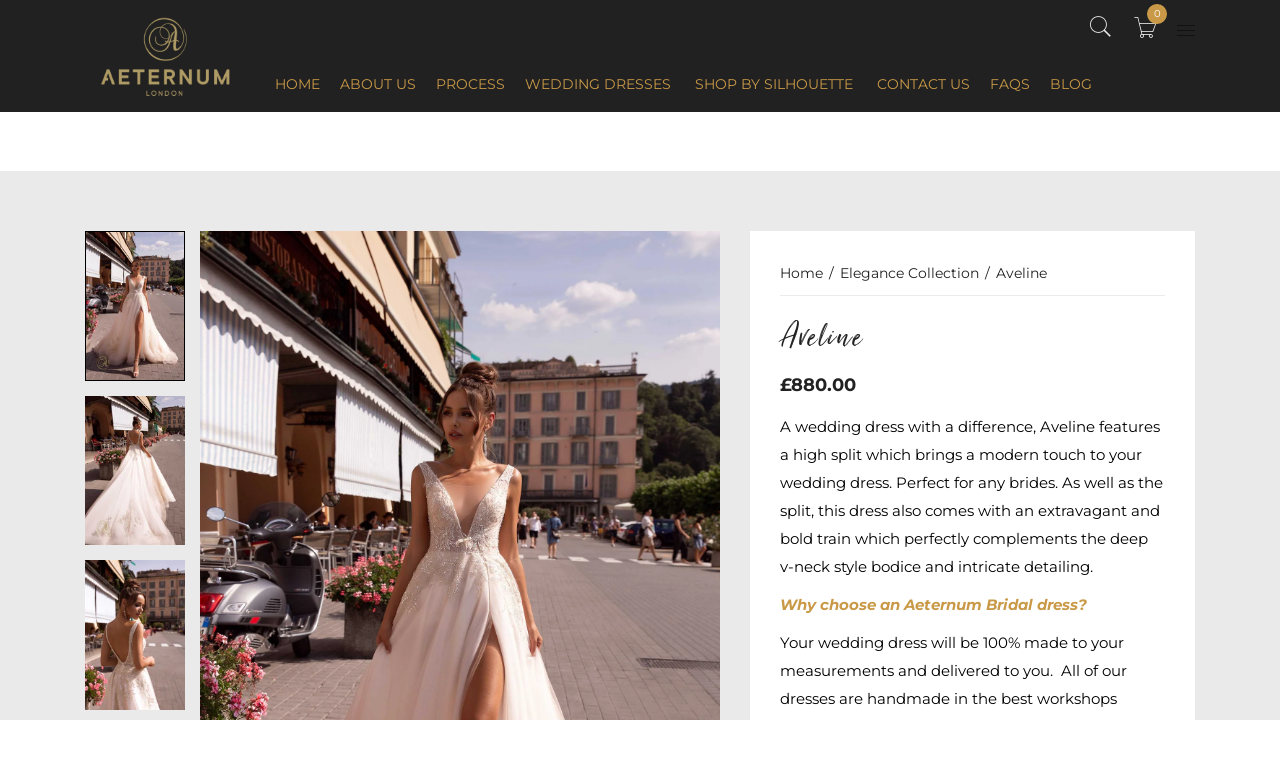

--- FILE ---
content_type: text/html; charset=utf-8
request_url: https://aeternumbridal.com/collections/elegance/products/elegance-5005
body_size: 49189
content:
<!doctype html>
  <!--[if IE 9]> <html class="ie9 no-js" lang="en"> <![endif]-->
  <!--[if (gt IE 9)|!(IE)]><!--> <html class="no-js" lang="en"> <!--<![endif]-->
  <head>
    
    <meta name="google-site-verification" content="RQX3ICIPQ7BpROxeBdH0tLS6PqEPF0aK-PW4ZySGzoQ" />
    <!-- Global site tag (gtag.js) - Google Ads: 655142447 -->
<script async src="https://www.googletagmanager.com/gtag/js?id=AW-655142447"></script>
<script>
  window.dataLayer = window.dataLayer || [];
  function gtag(){dataLayer.push(arguments);}
  gtag('js', new Date());

  gtag('config', 'AW-655142447');
</script>
<!-- Event snippet for the site traffic conversion page -->
<script>
  gtag('event', 'conversion', {'send_to': 'AW-655142447/vRW7CJbhwewBEK_csrgC'});
</script>

    <meta charset="utf-8">
    <meta http-equiv="X-UA-Compatible" content="IE=edge,chrome=1">
    <meta name="viewport" content="width=device-width, initial-scale=1.0, maximum-scale=1.0, user-scalable=no">
    <meta name="theme-color" content="">
    <meta name="google-site-verification" content="GdloJ2rsiqRdPuhRZfBMqW7KDCyJcs-Sy8FCEQJxR7U" />
    <meta name="google-site-verification" content="U2iph93P4WRK7HNyLVUtZmKhLKhj4Y_awLbl8qta71c" />
    <link rel="canonical" href="https://aeternumbridal.com/products/elegance-5005"><link rel="shortcut icon" href="//aeternumbridal.com/cdn/shop/files/Screen_Shot_2021-07-02_at_00.07.17_32x32.png?v=1625198144" type="image/png"><title>Aveline
&ndash; Aeternum Bridal
</title><meta name="description" content="A wedding dress with a difference, Aveline features a high split which brings a modern touch to your wedding dress. Perfect for any brides. As well as the split, this dress also comes with an extravagant and bold train which perfectly complements the deep v-neck style bodice and intricate detailing. Why choose an Aeter"><meta name="keywords" content=",,,,A-line,Aeternum Bridal, aeternumbridal.com"/>

<meta property="og:site_name" content="Aeternum Bridal">
<meta property="og:url" content="https://aeternumbridal.com/products/elegance-5005">
<meta property="og:title" content="Aveline">
<meta property="og:type" content="product">
<meta property="og:description" content="A wedding dress with a difference, Aveline features a high split which brings a modern touch to your wedding dress. Perfect for any brides. As well as the split, this dress also comes with an extravagant and bold train which perfectly complements the deep v-neck style bodice and intricate detailing. Why choose an Aeter"><meta property="og:price:amount" content="880.00">
  <meta property="og:price:currency" content="GBP"><meta property="og:image" content="http://aeternumbridal.com/cdn/shop/products/5005-_4_1024x1024.jpg?v=1609331192"><meta property="og:image" content="http://aeternumbridal.com/cdn/shop/products/5005-_3_1024x1024.jpg?v=1609331192"><meta property="og:image" content="http://aeternumbridal.com/cdn/shop/products/5005-_6_1024x1024.jpg?v=1609331192">
<meta property="og:image:secure_url" content="https://aeternumbridal.com/cdn/shop/products/5005-_4_1024x1024.jpg?v=1609331192"><meta property="og:image:secure_url" content="https://aeternumbridal.com/cdn/shop/products/5005-_3_1024x1024.jpg?v=1609331192"><meta property="og:image:secure_url" content="https://aeternumbridal.com/cdn/shop/products/5005-_6_1024x1024.jpg?v=1609331192">
<meta name="twitter:site" content="@">
<meta name="twitter:card" content="summary_large_image">
<meta name="twitter:title" content="Aveline">
<meta name="twitter:description" content="A wedding dress with a difference, Aveline features a high split which brings a modern touch to your wedding dress. Perfect for any brides. As well as the split, this dress also comes with an extravagant and bold train which perfectly complements the deep v-neck style bodice and intricate detailing. Why choose an Aeter"><style type="text/css" media="all" rel="stylesheet">
@font-face{font-family:'Pe-icon-7-stroke';src:url(Pe-icon-7-stroke.eot?d7yf1v);src:url('//aeternumbridal.com/cdn/shop/t/3/assets/Pe-icon-7-stroke.eot?%23iefixd7yf1v&v=79040296965260500601558921525') format('embedded-opentype'),url('//aeternumbridal.com/cdn/shop/t/3/assets/Pe-icon-7-stroke.woff?v=130711958411603194381558921525') format('woff'),url('//aeternumbridal.com/cdn/shop/t/3/assets/Pe-icon-7-stroke.ttf?v=182644646685374890751558921525') format('truetype'),url("//aeternumbridal.com/cdn/shop/t/3/assets/Pe-icon-7-stroke.svg?v=25280705971441560181558921525#Pe-icon-7-stroke") format('svg');font-weight:400;font-style:normal}[class^="pe-7s-"],[class*=" pe-7s-"]{display:inline-block;font-family:'Pe-icon-7-stroke';speak:none;font-style:normal;font-weight:400;font-variant:normal;text-transform:none;line-height:1;-webkit-font-smoothing:antialiased;-moz-osx-font-smoothing:grayscale}.pe-7s-album:before{content:"\e6aa"}.pe-7s-arc:before{content:"\e6ab"}.pe-7s-back-2:before{content:"\e6ac"}.pe-7s-bandaid:before{content:"\e6ad"}.pe-7s-car:before{content:"\e6ae"}.pe-7s-diamond:before{content:"\e6af"}.pe-7s-door-lock:before{content:"\e6b0"}.pe-7s-eyedropper:before{content:"\e6b1"}.pe-7s-female:before{content:"\e6b2"}.pe-7s-gym:before{content:"\e6b3"}.pe-7s-hammer:before{content:"\e6b4"}.pe-7s-headphones:before{content:"\e6b5"}.pe-7s-helm:before{content:"\e6b6"}.pe-7s-hourglass:before{content:"\e6b7"}.pe-7s-leaf:before{content:"\e6b8"}.pe-7s-magic-wand:before{content:"\e6b9"}.pe-7s-male:before{content:"\e6ba"}.pe-7s-map-2:before{content:"\e6bb"}.pe-7s-next-2:before{content:"\e6bc"}.pe-7s-paint-bucket:before{content:"\e6bd"}.pe-7s-pendrive:before{content:"\e6be"}.pe-7s-photo:before{content:"\e6bf"}.pe-7s-piggy:before{content:"\e6c0"}.pe-7s-plugin:before{content:"\e6c1"}.pe-7s-refresh-2:before{content:"\e6c2"}.pe-7s-rocket:before{content:"\e6c3"}.pe-7s-settings:before{content:"\e6c4"}.pe-7s-shield:before{content:"\e6c5"}.pe-7s-smile:before{content:"\e6c6"}.pe-7s-usb:before{content:"\e6c7"}.pe-7s-vector:before{content:"\e6c8"}.pe-7s-wine:before{content:"\e6c9"}.pe-7s-cloud-upload:before{content:"\e68a"}.pe-7s-cash:before{content:"\e68c"}.pe-7s-close:before{content:"\e680"}.pe-7s-bluetooth:before{content:"\e68d"}.pe-7s-cloud-download:before{content:"\e68b"}.pe-7s-way:before{content:"\e68e"}.pe-7s-close-circle:before{content:"\e681"}.pe-7s-id:before{content:"\e68f"}.pe-7s-angle-up:before{content:"\e682"}.pe-7s-wristwatch:before{content:"\e690"}.pe-7s-angle-up-circle:before{content:"\e683"}.pe-7s-world:before{content:"\e691"}.pe-7s-angle-right:before{content:"\e684"}.pe-7s-volume:before{content:"\e692"}.pe-7s-angle-right-circle:before{content:"\e685"}.pe-7s-users:before{content:"\e693"}.pe-7s-angle-left:before{content:"\e686"}.pe-7s-user-female:before{content:"\e694"}.pe-7s-angle-left-circle:before{content:"\e687"}.pe-7s-up-arrow:before{content:"\e695"}.pe-7s-angle-down:before{content:"\e688"}.pe-7s-switch:before{content:"\e696"}.pe-7s-angle-down-circle:before{content:"\e689"}.pe-7s-scissors:before{content:"\e697"}.pe-7s-wallet:before{content:"\e600"}.pe-7s-safe:before{content:"\e698"}.pe-7s-volume2:before{content:"\e601"}.pe-7s-volume1:before{content:"\e602"}.pe-7s-voicemail:before{content:"\e603"}.pe-7s-video:before{content:"\e604"}.pe-7s-user:before{content:"\e605"}.pe-7s-upload:before{content:"\e606"}.pe-7s-unlock:before{content:"\e607"}.pe-7s-umbrella:before{content:"\e608"}.pe-7s-trash:before{content:"\e609"}.pe-7s-tools:before{content:"\e60a"}.pe-7s-timer:before{content:"\e60b"}.pe-7s-ticket:before{content:"\e60c"}.pe-7s-target:before{content:"\e60d"}.pe-7s-sun:before{content:"\e60e"}.pe-7s-study:before{content:"\e60f"}.pe-7s-stopwatch:before{content:"\e610"}.pe-7s-star:before{content:"\e611"}.pe-7s-speaker:before{content:"\e612"}.pe-7s-signal:before{content:"\e613"}.pe-7s-shuffle:before{content:"\e614"}.pe-7s-shopbag:before{content:"\e615"}.pe-7s-share:before{content:"\e616"}.pe-7s-server:before{content:"\e617"}.pe-7s-search:before{content:"\e618"}.pe-7s-film:before{content:"\e6a5"}.pe-7s-science:before{content:"\e619"}.pe-7s-disk:before{content:"\e6a6"}.pe-7s-ribbon:before{content:"\e61a"}.pe-7s-repeat:before{content:"\e61b"}.pe-7s-refresh:before{content:"\e61c"}.pe-7s-add-user:before{content:"\e6a9"}.pe-7s-refresh-cloud:before{content:"\e61d"}.pe-7s-paperclip:before{content:"\e69c"}.pe-7s-radio:before{content:"\e61e"}.pe-7s-note2:before{content:"\e69d"}.pe-7s-print:before{content:"\e61f"}.pe-7s-network:before{content:"\e69e"}.pe-7s-prev:before{content:"\e620"}.pe-7s-mute:before{content:"\e69f"}.pe-7s-power:before{content:"\e621"}.pe-7s-medal:before{content:"\e6a0"}.pe-7s-portfolio:before{content:"\e622"}.pe-7s-like2:before{content:"\e6a1"}.pe-7s-plus:before{content:"\e623"}.pe-7s-left-arrow:before{content:"\e6a2"}.pe-7s-play:before{content:"\e624"}.pe-7s-key:before{content:"\e6a3"}.pe-7s-plane:before{content:"\e625"}.pe-7s-joy:before{content:"\e6a4"}.pe-7s-photo-gallery:before{content:"\e626"}.pe-7s-pin:before{content:"\e69b"}.pe-7s-phone:before{content:"\e627"}.pe-7s-plug:before{content:"\e69a"}.pe-7s-pen:before{content:"\e628"}.pe-7s-right-arrow:before{content:"\e699"}.pe-7s-paper-plane:before{content:"\e629"}.pe-7s-delete-user:before{content:"\e6a7"}.pe-7s-paint:before{content:"\e62a"}.pe-7s-bottom-arrow:before{content:"\e6a8"}.pe-7s-notebook:before{content:"\e62b"}.pe-7s-note:before{content:"\e62c"}.pe-7s-next:before{content:"\e62d"}.pe-7s-news-paper:before{content:"\e62e"}.pe-7s-musiclist:before{content:"\e62f"}.pe-7s-music:before{content:"\e630"}.pe-7s-mouse:before{content:"\e631"}.pe-7s-more:before{content:"\e632"}.pe-7s-moon:before{content:"\e633"}.pe-7s-monitor:before{content:"\e634"}.pe-7s-micro:before{content:"\e635"}.pe-7s-menu:before{content:"\e636"}.pe-7s-map:before{content:"\e637"}.pe-7s-map-marker:before{content:"\e638"}.pe-7s-mail:before{content:"\e639"}.pe-7s-mail-open:before{content:"\e63a"}.pe-7s-mail-open-file:before{content:"\e63b"}.pe-7s-magnet:before{content:"\e63c"}.pe-7s-loop:before{content:"\e63d"}.pe-7s-look:before{content:"\e63e"}.pe-7s-lock:before{content:"\e63f"}.pe-7s-lintern:before{content:"\e640"}.pe-7s-link:before{content:"\e641"}.pe-7s-like:before{content:"\e642"}.pe-7s-light:before{content:"\e643"}.pe-7s-less:before{content:"\e644"}.pe-7s-keypad:before{content:"\e645"}.pe-7s-junk:before{content:"\e646"}.pe-7s-info:before{content:"\e647"}.pe-7s-home:before{content:"\e648"}.pe-7s-help2:before{content:"\e649"}.pe-7s-help1:before{content:"\e64a"}.pe-7s-graph3:before{content:"\e64b"}.pe-7s-graph2:before{content:"\e64c"}.pe-7s-graph1:before{content:"\e64d"}.pe-7s-graph:before{content:"\e64e"}.pe-7s-global:before{content:"\e64f"}.pe-7s-gleam:before{content:"\e650"}.pe-7s-glasses:before{content:"\e651"}.pe-7s-gift:before{content:"\e652"}.pe-7s-folder:before{content:"\e653"}.pe-7s-flag:before{content:"\e654"}.pe-7s-filter:before{content:"\e655"}.pe-7s-file:before{content:"\e656"}.pe-7s-expand1:before{content:"\e657"}.pe-7s-exapnd2:before{content:"\e658"}.pe-7s-edit:before{content:"\e659"}.pe-7s-drop:before{content:"\e65a"}.pe-7s-drawer:before{content:"\e65b"}.pe-7s-download:before{content:"\e65c"}.pe-7s-display2:before{content:"\e65d"}.pe-7s-display1:before{content:"\e65e"}.pe-7s-diskette:before{content:"\e65f"}.pe-7s-date:before{content:"\e660"}.pe-7s-cup:before{content:"\e661"}.pe-7s-culture:before{content:"\e662"}.pe-7s-crop:before{content:"\e663"}.pe-7s-credit:before{content:"\e664"}.pe-7s-copy-file:before{content:"\e665"}.pe-7s-config:before{content:"\e666"}.pe-7s-compass:before{content:"\e667"}.pe-7s-comment:before{content:"\e668"}.pe-7s-coffee:before{content:"\e669"}.pe-7s-cloud:before{content:"\e66a"}.pe-7s-clock:before{content:"\e66b"}.pe-7s-check:before{content:"\e66c"}.pe-7s-chat:before{content:"\e66d"}.pe-7s-cart:before{content:"\e66e"}.pe-7s-camera:before{content:"\e66f"}.pe-7s-call:before{content:"\e670"}.pe-7s-calculator:before{content:"\e671"}.pe-7s-browser:before{content:"\e672"}.pe-7s-box2:before{content:"\e673"}.pe-7s-box1:before{content:"\e674"}.pe-7s-bookmarks:before{content:"\e675"}.pe-7s-bicycle:before{content:"\e676"}.pe-7s-bell:before{content:"\e677"}.pe-7s-battery:before{content:"\e678"}.pe-7s-ball:before{content:"\e679"}.pe-7s-back:before{content:"\e67a"}.pe-7s-attention:before{content:"\e67b"}.pe-7s-anchor:before{content:"\e67c"}.pe-7s-albums:before{content:"\e67d"}.pe-7s-alarm:before{content:"\e67e"}.pe-7s-airplay:before{content:"\e67f"}
/*======= Bootstrap 4.0 =========*/
.col-xs-1,.col-xs-10,.col-xs-11,.col-xs-12,.col-xs-2,.col-xs-3,.col-xs-4,.col-xs-5,.col-xs-6,.col-xs-7,.col-xs-8,.col-xs-9,body{float:left}body{margin:0;width:100%;padding:0}.container,.container-fluid{margin-right:auto;margin-left:auto;padding-right:15px;padding-left:15px}@media (min-width:768px){.container{width:750px}}@media (min-width:992px){.container{width:970px}}@media (min-width:1200px){.container{width:1170px}}.row{margin-right:-15px;margin-left:-15px}.col-lg-1,.col-lg-10,.col-lg-11,.col-lg-12,.col-lg-2,.col-lg-3,.col-lg-4,.col-lg-5,.col-lg-6,.col-lg-7,.col-lg-8,.col-lg-9,.col-md-1,.col-md-10,.col-md-11,.col-md-12,.col-md-2,.col-md-3,.col-md-4,.col-md-5,.col-md-6,.col-md-7,.col-md-8,.col-md-9,.col-sm-1,.col-sm-10,.col-sm-11,.col-sm-12,.col-sm-2,.col-sm-3,.col-sm-4,.col-sm-5,.col-sm-6,.col-sm-7,.col-sm-8,.col-sm-9,.col-xs-1,.col-xs-10,.col-xs-11,.col-xs-12,.col-xs-2,.col-xs-3,.col-xs-4,.col-xs-5,.col-xs-6,.col-xs-7,.col-xs-8,.col-xs-9{position:relative;min-height:1px;padding-right:15px;padding-left:15px}.col-xs-12{width:100%}.col-xs-11{width:91.66666667%}.col-xs-10{width:83.33333333%}.col-xs-9{width:75%}.col-xs-8{width:66.66666667%}.col-xs-7{width:58.33333333%}.col-xs-6{width:50%}.col-xs-5{width:41.66666667%}.col-xs-4{width:33.33333333%}.col-xs-3{width:25%}.col-xs-2{width:16.66666667%}.col-xs-1{width:8.33333333%}@media (min-width:768px){.col-sm-1,.col-sm-10,.col-sm-11,.col-sm-12,.col-sm-2,.col-sm-3,.col-sm-4,.col-sm-5,.col-sm-6,.col-sm-7,.col-sm-8,.col-sm-9{float:left}.col-sm-12{width:100%}.col-sm-11{width:91.66666667%}.col-sm-10{width:83.33333333%}.col-sm-9{width:75%}.col-sm-8{width:66.66666667%}.col-sm-7{width:58.33333333%}.col-sm-6{width:50%}.col-sm-5{width:41.66666667%}.col-sm-4{width:33.33333333%}.col-sm-3{width:25%}.col-sm-2{width:16.66666667%}.col-sm-1{width:8.33333333%}}@media (min-width:992px){.col-md-1,.col-md-10,.col-md-11,.col-md-12,.col-md-2,.col-md-3,.col-md-4,.col-md-5,.col-md-6,.col-md-7,.col-md-8,.col-md-9{float:left}.col-md-12{width:100%}.col-md-11{width:91.66666667%}.col-md-10{width:83.33333333%}.col-md-9{width:75%}.col-md-8{width:66.66666667%}.col-md-7{width:58.33333333%}.col-md-6{width:50%}.col-md-5{width:41.66666667%}.col-md-4{width:33.33333333%}.col-md-3{width:25%}.col-md-2{width:16.66666667%}.col-md-1{width:8.33333333%}}.visible-lg,.visible-lg-block,.visible-lg-inline,.visible-lg-inline-block,.visible-md,.visible-md-block,.visible-md-inline,.visible-md-inline-block,.visible-sm,.visible-sm-block,.visible-sm-inline,.visible-sm-inline-block,.visible-xs,.visible-xs-block,.visible-xs-inline,.visible-xs-inline-block{display:none!important}@media (max-width:767px){.visible-xs,.visible-xs-block{display:block!important}.visible-xs-inline{display:inline!important}.visible-xs-inline-block{display:inline-block!important}}@media (min-width:768px) and (max-width:991px){.visible-sm,.visible-sm-block{display:block!important}.visible-sm-inline{display:inline!important}.visible-sm-inline-block{display:inline-block!important}}@media (min-width:992px) and (max-width:1199px){.visible-md,.visible-md-block{display:block!important}.visible-md-inline{display:inline!important}.visible-md-inline-block{display:inline-block!important}}@media (min-width:1200px){.col-lg-1,.col-lg-10,.col-lg-11,.col-lg-12,.col-lg-2,.col-lg-3,.col-lg-4,.col-lg-5,.col-lg-6,.col-lg-7,.col-lg-8,.col-lg-9{float:left}.col-lg-12{width:100%}.col-lg-11{width:91.66666667%}.col-lg-10{width:83.33333333%}.col-lg-9{width:75%}.col-lg-8{width:66.66666667%}.col-lg-7{width:58.33333333%}.col-lg-6{width:50%}.col-lg-5{width:41.66666667%}.col-lg-4{width:33.33333333%}.col-lg-3{width:25%}.col-lg-2{width:16.66666667%}.col-lg-1{width:8.33333333%}.visible-lg,.visible-lg-block{display:block!important}.visible-lg-inline{display:inline!important}.visible-lg-inline-block{display:inline-block!important}.hidden-lg{display:none!important}}@media (max-width:767px){.hidden-xs{display:none!important}}@media (min-width:768px) and (max-width:991px){.hidden-sm{display:none!important}}@media (min-width:992px) and (max-width:1199px){.hidden-md{display:none!important}}.btn-group-vertical>.btn-group::after,.btn-group-vertical>.btn-group::before,.btn-toolbar::after,.btn-toolbar::before,.clearfix::after,.clearfix::before,.container-fluid::after,.container-fluid::before,.container::after,.container::before,.dl-horizontal dd::after,.dl-horizontal dd::before,.form-horizontal .form-group::after,.form-horizontal .form-group::before,.modal-footer::after,.modal-footer::before,.modal-header::after,.modal-header::before,.nav::after,.nav::before,.navbar-collapse::after,.navbar-collapse::before,.navbar-header::after,.navbar-header::before,.navbar::after,.navbar::before,.pager::after,.pager::before,.panel-body::after,.panel-body::before,.row::after,.row::before{content:" ";display:table}.margin-0{margin:0!important}.padding-0{padding:0!important}.padding-top-30{padding-top:30px!important}.padding-bottom-60{padding-bottom:60px!important}.margin-top-10{margin-top:10px!important}.margin-top-15{margin-top:15px!important}.margin-top-20{margin-top:20px!important}.margin-top-23{margin-top:23px!important}.margin-top-30{margin-top:30px!important}.margin-top-37{margin-top:37px!important}.margin-top-40{margin-top:40px!important}.margin-top-45{margin-top:45px!important}.margin-top-50{margin-top:50px!important}.margin-top-55{margin-top:55px!important}.margin-top-60{margin-top:60px!important}.margin-top-65{margin-top:65px!important}.margin-top-70{margin-top:70px!important}.margin-top-75{margin-top:75px!important}.margin-top-80{margin-top:80px!important}.margin-top-85{margin-top:85px!important}.margin-top-90{margin-top:90px!important}.margin-top-100{margin-top:100px!important}.margin-top-105{margin-top:105px!important}.margin-top-112{margin-top:112px!important}.margin-top-120{margin-top:120px!important}.margin-bottom-10,.margin-bottom-15{margin-bottom:15px!important}.margin-bottom-20{margin-bottom:20px!important}.margin-bottom-30{margin-bottom:30px!important}.margin-bottom-40{margin-bottom:40px!important}.margin-bottom-51{margin-bottom:51px!important}.margin-bottom-55{margin-bottom:55px!important}.margin-bottom-60{margin-bottom:60px!important}.margin-bottom-65{margin-bottom:65px!important}.margin-bottom-70{margin-bottom:70px!important}.margin-bottom-75{margin-bottom:75px!important}.margin-bottom-80{margin-bottom:80px!important}.margin-bottom-90{margin-bottom:90px!important}.padding-top-110{padding-top:110px!important}.margin-bottom-25{margin-bottom:25px!important}.margin-top-95{margin-top:95px!important}.margin-top-35{margin-top:35px!important}.margin-top-25{margin-top:25px!important}.margin-top-110{margin-top:110px!important}.margin-top-230{margin-top:230px!important}.margin-bottom-35{margin-bottom:35px!important}.margin-bottom-50{margin-bottom:50px!important}.margin-bottom-0{margin-bottom:0!important}.magin-top-117{margin-top:117px!important}.nopadding-bottom{padding-bottom:0!important}.padding-right-5{padding-right:5px!important}.padding-left-5{padding-left:5px!important}.padding-right-0{padding-right:0!important}.padding-left-0{padding-left:0!important}.margin-right-0{margin-right:0!important}.margin-left-0{margin-left:0!important}@media (max-width:767px){.margin-xs-0{margin:0!important}.padding-xs-0{padding:0!important}.padding-right-xs-0{padding-right:0!important}.padding-left-xs-0{padding-left:0!important}}@media (min-width:768px) and (max-width:991px){.margin-sm-0{margin:0!important}.padding-sm-0{padding:0!important}.padding-right-sm-0{padding-right:0!important}.padding-left-sm-0{padding-left:0!important}}@media (min-width:992px) and (max-width:1199px){.margin-md-0{margin:0!important}.padding-md-0{padding:0!important}.padding-right-md-0{padding-right:0!important}.padding-left-md-0{padding-left:0!important}}@media (min-width:1200px){.margin-lg-0{margin:0!important}.padding-lg-0{padding:0!important}.padding-right-lg-0{padding-right:0!important}.padding-left-lg-0{padding-left:0!important}}
.row-flex{margin-right:-15px;margin-left:-15px}.dp-flex,.row-flex{display:-ms-flexbox;display:flex;-ms-flex-wrap:wrap;flex-wrap:wrap}.dp-flex .col,.row-flex .col{-ms-flex-preferred-size:0;flex-basis:0;-ms-flex-positive:1;flex-grow:1;max-width:100%}.dp-flex .col-auto,.row-flex .col-auto{-ms-flex:0 0 auto;flex:0 0 auto;width:auto;max-width:none}.dp-flex .col-1,.row-flex .col-1{-ms-flex:0 0 8.333333%;flex:0 0 8.333333%;max-width:8.333333%}.dp-flex .col-2,.row-flex .col-2{-ms-flex:0 0 16.666667%;flex:0 0 16.666667%;max-width:16.666667%}.dp-flex .col-kiti-2,.row-flex .col-kiti-2{-ms-flex:0 0 20%;flex:0 0 20%;max-width:20%}.dp-flex .col-3,.row-flex .col-3{-ms-flex:0 0 25%;flex:0 0 25%;max-width:25%}.dp-flex .col-4,.row-flex .col-4{-ms-flex:0 0 33.333333%;flex:0 0 33.333333%;max-width:33.333333%}.dp-flex .col-5,.row-flex .col-5{-ms-flex:0 0 41.666667%;flex:0 0 41.666667%;max-width:41.666667%}.dp-flex .col-6,.row-flex .col-6{-ms-flex:0 0 50%;flex:0 0 50%;max-width:50%}.dp-flex .col-7,.row-flex .col-7{-ms-flex:0 0 58.333333%;flex:0 0 58.333333%;max-width:58.333333%}.dp-flex .col-8,.row-flex .col-8{-ms-flex:0 0 66.666667%;flex:0 0 66.666667%;max-width:66.666667%}.dp-flex .col-9,.row-flex .col-9{-ms-flex:0 0 75%;flex:0 0 75%;max-width:75%}.dp-flex .col-10,.row-flex .col-10{-ms-flex:0 0 83.333333%;flex:0 0 83.333333%;max-width:83.333333%}.dp-flex .col-11,.row-flex .col-11{-ms-flex:0 0 91.666667%;flex:0 0 91.666667%;max-width:91.666667%}.dp-flex .col-12,.row-flex .col-12{-ms-flex:0 0 100%;flex:0 0 100%;max-width:100%}.dp-flex .order-1,.row-flex .order-1{-ms-flex-order:1;order:1}.dp-flex .order-2,.row-flex .order-2{-ms-flex-order:2;order:2}.dp-flex .order-3,.row-flex .order-3{-ms-flex-order:3;order:3}.dp-flex .order-4,.row-flex .order-4{-ms-flex-order:4;order:4}.dp-flex .order-5,.row-flex .order-5{-ms-flex-order:5;order:5}.dp-flex .order-6,.row-flex .order-6{-ms-flex-order:6;order:6}.dp-flex .order-7,.row-flex .order-7{-ms-flex-order:7;order:7}.dp-flex .order-8,.row-flex .order-8{-ms-flex-order:8;order:8}.dp-flex .order-9,.row-flex .order-9{-ms-flex-order:9;order:9}.dp-flex .order-10,.row-flex .order-10{-ms-flex-order:10;order:10}.dp-flex .order-11,.row-flex .order-11{-ms-flex-order:11;order:11}.dp-flex .order-12,.row-flex .order-12{-ms-flex-order:12;order:12}.dp-flex .pull-0,.row-flex .pull-0{right:auto}.dp-flex .pull-1,.row-flex .pull-1{right:8.333333%}.dp-flex .pull-2,.row-flex .pull-2{right:16.666667%}.dp-flex .pull-3,.row-flex .pull-3{right:25%}.dp-flex .pull-4,.row-flex .pull-4{right:33.333333%}.dp-flex .pull-5,.row-flex .pull-5{right:41.666667%}.dp-flex .pull-6,.row-flex .pull-6{right:50%}.dp-flex .pull-7,.row-flex .pull-7{right:58.333333%}.dp-flex .pull-8,.row-flex .pull-8{right:66.666667%}.dp-flex .pull-9,.row-flex .pull-9{right:75%}.dp-flex .pull-10,.row-flex .pull-10{right:83.333333%}.dp-flex .pull-11,.row-flex .pull-11{right:91.666667%}.dp-flex .pull-12,.row-flex .pull-12{right:100%}.dp-flex .push-0,.row-flex .push-0{left:auto}.dp-flex .push-1,.row-flex .push-1{left:8.333333%}.dp-flex .push-2,.row-flex .push-2{left:16.666667%}.dp-flex .push-3,.row-flex .push-3{left:25%}.dp-flex .push-4,.row-flex .push-4{left:33.333333%}.dp-flex .push-5,.row-flex .push-5{left:41.666667%}.dp-flex .push-6,.row-flex .push-6{left:50%}.dp-flex .push-7,.row-flex .push-7{left:58.333333%}.dp-flex .push-8,.row-flex .push-8{left:66.666667%}.dp-flex .push-9,.row-flex .push-9{left:75%}.dp-flex .push-10,.row-flex .push-10{left:83.333333%}.dp-flex .push-11,.row-flex .push-11{left:91.666667%}.dp-flex .push-12,.row-flex .push-12{left:100%}.dp-flex .offset-1,.row-flex .offset-1{margin-left:8.333333%}.dp-flex .offset-2,.row-flex .offset-2{margin-left:16.666667%}.dp-flex .offset-3,.row-flex .offset-3{margin-left:25%}.dp-flex .offset-4,.row-flex .offset-4{margin-left:33.333333%}.dp-flex .offset-5,.row-flex .offset-5{margin-left:41.666667%}.dp-flex .offset-6,.row-flex .offset-6{margin-left:50%}.dp-flex .offset-7,.row-flex .offset-7{margin-left:58.333333%}.dp-flex .offset-8,.row-flex .offset-8{margin-left:66.666667%}.dp-flex .offset-9,.row-flex .offset-9{margin-left:75%}.dp-flex .offset-10,.row-flex .offset-10{margin-left:83.333333%}.dp-flex .offset-11,.row-flex .offset-11{margin-left:91.666667%}.dp-flex .p-right-0,.row-flex .p-right-0{padding-right:0}.dp-flex .p-left-0,.row-flex .p-left-0{padding-left:0}.dp-flex .p-right-15,.row-flex .p-right-15{padding-right:15px}.dp-flex .p-left-15,.row-flex .p-left-15{padding-left:15px}.dp-flex .p-0,.row-flex .p-0{padding:0}.dp-flex .invisible,.row-flex .invisible{visibility:hidden!important}.dp-flex .hidden-xs-up,.row-flex .hidden-xs-up{display:none!important}@media (max-width:575px){.dp-flex .hidden-xs-down,.row-flex .hidden-xs-down{display:none!important}}@media (min-width:576px){.dp-flex .col-sm,.row-flex .col-sm{-ms-flex-preferred-size:0;flex-basis:0;-ms-flex-positive:1;flex-grow:1;max-width:100%}.dp-flex .col-sm-auto,.row-flex .col-sm-auto{-ms-flex:0 0 auto;flex:0 0 auto;width:auto;max-width:none}.dp-flex .col-sm-1,.row-flex .col-sm-1{-ms-flex:0 0 8.333333%;flex:0 0 8.333333%;max-width:8.333333%}.dp-flex .col-sm-2,.row-flex .col-sm-2{-ms-flex:0 0 16.666667%;flex:0 0 16.666667%;max-width:16.666667%}.dp-flex .col-sm-3,.row-flex .col-sm-3{-ms-flex:0 0 25%;flex:0 0 25%;max-width:25%}.dp-flex .col-sm-4,.row-flex .col-sm-4{-ms-flex:0 0 33.333333%;flex:0 0 33.333333%;max-width:33.333333%}.dp-flex .col-sm-5,.row-flex .col-sm-5{-ms-flex:0 0 41.666667%;flex:0 0 41.666667%;max-width:41.666667%}.dp-flex .col-sm-6,.row-flex .col-sm-6{-ms-flex:0 0 50%;flex:0 0 50%;max-width:50%}.dp-flex .col-sm-7,.row-flex .col-sm-7{-ms-flex:0 0 58.333333%;flex:0 0 58.333333%;max-width:58.333333%}.dp-flex .col-sm-8,.row-flex .col-sm-8{-ms-flex:0 0 66.666667%;flex:0 0 66.666667%;max-width:66.666667%}.dp-flex .col-sm-9,.row-flex .col-sm-9{-ms-flex:0 0 75%;flex:0 0 75%;max-width:75%}.dp-flex .col-sm-10,.row-flex .col-sm-10{-ms-flex:0 0 83.333333%;flex:0 0 83.333333%;max-width:83.333333%}.dp-flex .col-sm-11,.row-flex .col-sm-11{-ms-flex:0 0 91.666667%;flex:0 0 91.666667%;max-width:91.666667%}.dp-flex .col-sm-12,.row-flex .col-sm-12{-ms-flex:0 0 100%;flex:0 0 100%;max-width:100%}.dp-flex .order-sm-1,.row-flex .order-sm-1{-ms-flex-order:1;order:1}.dp-flex .order-sm-2,.row-flex .order-sm-2{-ms-flex-order:2;order:2}.dp-flex .order-sm-3,.row-flex .order-sm-3{-ms-flex-order:3;order:3}.dp-flex .order-sm-4,.row-flex .order-sm-4{-ms-flex-order:4;order:4}.dp-flex .order-sm-5,.row-flex .order-sm-5{-ms-flex-order:5;order:5}.dp-flex .order-sm-6,.row-flex .order-sm-6{-ms-flex-order:6;order:6}.dp-flex .order-sm-7,.row-flex .order-sm-7{-ms-flex-order:7;order:7}.dp-flex .order-sm-8,.row-flex .order-sm-8{-ms-flex-order:8;order:8}.dp-flex .order-sm-9,.row-flex .order-sm-9{-ms-flex-order:9;order:9}.dp-flex .order-sm-10,.row-flex .order-sm-10{-ms-flex-order:10;order:10}.dp-flex .order-sm-11,.row-flex .order-sm-11{-ms-flex-order:11;order:11}.dp-flex .order-sm-12,.row-flex .order-sm-12{-ms-flex-order:12;order:12}.dp-flex .pull-sm-0,.row-flex .pull-sm-0{right:auto}.dp-flex .pull-sm-1,.row-flex .pull-sm-1{right:8.333333%}.dp-flex .pull-sm-2,.row-flex .pull-sm-2{right:16.666667%}.dp-flex .pull-sm-3,.row-flex .pull-sm-3{right:25%}.dp-flex .pull-sm-4,.row-flex .pull-sm-4{right:33.333333%}.dp-flex .pull-sm-5,.row-flex .pull-sm-5{right:41.666667%}.dp-flex .pull-sm-6,.row-flex .pull-sm-6{right:50%}.dp-flex .pull-sm-7,.row-flex .pull-sm-7{right:58.333333%}.dp-flex .pull-sm-8,.row-flex .pull-sm-8{right:66.666667%}.dp-flex .pull-sm-9,.row-flex .pull-sm-9{right:75%}.dp-flex .pull-sm-10,.row-flex .pull-sm-10{right:83.333333%}.dp-flex .pull-sm-11,.row-flex .pull-sm-11{right:91.666667%}.dp-flex .pull-sm-12,.row-flex .pull-sm-12{right:100%}.dp-flex .push-sm-0,.row-flex .push-sm-0{left:auto}.dp-flex .push-sm-1,.row-flex .push-sm-1{left:8.333333%}.dp-flex .push-sm-2,.row-flex .push-sm-2{left:16.666667%}.dp-flex .push-sm-3,.row-flex .push-sm-3{left:25%}.dp-flex .push-sm-4,.row-flex .push-sm-4{left:33.333333%}.dp-flex .push-sm-5,.row-flex .push-sm-5{left:41.666667%}.dp-flex .push-sm-6,.row-flex .push-sm-6{left:50%}.dp-flex .push-sm-7,.row-flex .push-sm-7{left:58.333333%}.dp-flex .push-sm-8,.row-flex .push-sm-8{left:66.666667%}.dp-flex .push-sm-9,.row-flex .push-sm-9{left:75%}.dp-flex .push-sm-10,.row-flex .push-sm-10{left:83.333333%}.dp-flex .push-sm-11,.row-flex .push-sm-11{left:91.666667%}.dp-flex .push-sm-12,.row-flex .push-sm-12{left:100%}.dp-flex .offset-sm-0,.row-flex .offset-sm-0{margin-left:0}.dp-flex .offset-sm-1,.row-flex .offset-sm-1{margin-left:8.333333%}.dp-flex .offset-sm-2,.row-flex .offset-sm-2{margin-left:16.666667%}.dp-flex .offset-sm-3,.row-flex .offset-sm-3{margin-left:25%}.dp-flex .offset-sm-4,.row-flex .offset-sm-4{margin-left:33.333333%}.dp-flex .offset-sm-5,.row-flex .offset-sm-5{margin-left:41.666667%}.dp-flex .offset-sm-6,.row-flex .offset-sm-6{margin-left:50%}.dp-flex .offset-sm-7,.row-flex .offset-sm-7{margin-left:58.333333%}.dp-flex .offset-sm-8,.row-flex .offset-sm-8{margin-left:66.666667%}.dp-flex .offset-sm-9,.row-flex .offset-sm-9{margin-left:75%}.dp-flex .offset-sm-10,.row-flex .offset-sm-10{margin-left:83.333333%}.dp-flex .offset-sm-11,.row-flex .offset-sm-11{margin-left:91.666667%}.dp-flex .p-sm-right-0,.row-flex .p-sm-right-0{padding-right:0}.dp-flex .p-sm-left-0,.row-flex .p-sm-left-0{padding-left:0}.dp-flex .p-sm-right-15,.row-flex .p-sm-right-15{padding-right:15px}.dp-flex .p-sm-left-15,.row-flex .p-sm-left-15{padding-left:15px}.dp-flex .hidden-sm-up,.row-flex .hidden-sm-up{display:none!important}}@media (max-width:767px){.dp-flex .hidden-sm-down,.row-flex .hidden-sm-down{display:none!important}}@media (min-width:768px){.dp-flex .col-md,.row-flex .col-md{-ms-flex-preferred-size:0;flex-basis:0;-ms-flex-positive:1;flex-grow:1;max-width:100%}.dp-flex .col-md-auto,.row-flex .col-md-auto{-ms-flex:0 0 auto;flex:0 0 auto;width:auto;max-width:none}.dp-flex .col-md-1,.row-flex .col-md-1{-ms-flex:0 0 8.333333%;flex:0 0 8.333333%;max-width:8.333333%}.dp-flex .col-md-2,.row-flex .col-md-2{-ms-flex:0 0 16.666667%;flex:0 0 16.666667%;max-width:16.666667%}.dp-flex .col-md-3,.row-flex .col-md-3{-ms-flex:0 0 25%;flex:0 0 25%;max-width:25%}.dp-flex .col-md-4,.row-flex .col-md-4{-ms-flex:0 0 33.333333%;flex:0 0 33.333333%;max-width:33.333333%}.dp-flex .col-md-5,.row-flex .col-md-5{-ms-flex:0 0 41.666667%;flex:0 0 41.666667%;max-width:41.666667%}.dp-flex .col-md-6,.row-flex .col-md-6{-ms-flex:0 0 50%;flex:0 0 50%;max-width:50%}.dp-flex .col-md-7,.row-flex .col-md-7{-ms-flex:0 0 58.333333%;flex:0 0 58.333333%;max-width:58.333333%}.dp-flex .col-md-8,.row-flex .col-md-8{-ms-flex:0 0 66.666667%;flex:0 0 66.666667%;max-width:66.666667%}.dp-flex .col-md-9,.row-flex .col-md-9{-ms-flex:0 0 75%;flex:0 0 75%;max-width:75%}.dp-flex .col-md-10,.row-flex .col-md-10{-ms-flex:0 0 83.333333%;flex:0 0 83.333333%;max-width:83.333333%}.dp-flex .col-md-11,.row-flex .col-md-11{-ms-flex:0 0 91.666667%;flex:0 0 91.666667%;max-width:91.666667%}.dp-flex .col-md-12,.row-flex .col-md-12{-ms-flex:0 0 100%;flex:0 0 100%;max-width:100%}.dp-flex .order-md-1,.row-flex .order-md-1{-ms-flex-order:1;order:1}.dp-flex .order-md-2,.row-flex .order-md-2{-ms-flex-order:2;order:2}.dp-flex .order-md-3,.row-flex .order-md-3{-ms-flex-order:3;order:3}.dp-flex .order-md-4,.row-flex .order-md-4{-ms-flex-order:4;order:4}.dp-flex .order-md-5,.row-flex .order-md-5{-ms-flex-order:5;order:5}.dp-flex .order-md-6,.row-flex .order-md-6{-ms-flex-order:6;order:6}.dp-flex .order-md-7,.row-flex .order-md-7{-ms-flex-order:7;order:7}.dp-flex .order-md-8,.row-flex .order-md-8{-ms-flex-order:8;order:8}.dp-flex .order-md-9,.row-flex .order-md-9{-ms-flex-order:9;order:9}.dp-flex .order-md-10,.row-flex .order-md-10{-ms-flex-order:10;order:10}.dp-flex .order-md-11,.row-flex .order-md-11{-ms-flex-order:11;order:11}.dp-flex .order-md-12,.row-flex .order-md-12{-ms-flex-order:12;order:12}.dp-flex .pull-md-0,.row-flex .pull-md-0{right:auto}.dp-flex .pull-md-1,.row-flex .pull-md-1{right:8.333333%}.dp-flex .pull-md-2,.row-flex .pull-md-2{right:16.666667%}.dp-flex .pull-md-3,.row-flex .pull-md-3{right:25%}.dp-flex .pull-md-4,.row-flex .pull-md-4{right:33.333333%}.dp-flex .pull-md-5,.row-flex .pull-md-5{right:41.666667%}.dp-flex .pull-md-6,.row-flex .pull-md-6{right:50%}.dp-flex .pull-md-7,.row-flex .pull-md-7{right:58.333333%}.dp-flex .pull-md-8,.row-flex .pull-md-8{right:66.666667%}.dp-flex .pull-md-9,.row-flex .pull-md-9{right:75%}.dp-flex .pull-md-10,.row-flex .pull-md-10{right:83.333333%}.dp-flex .pull-md-11,.row-flex .pull-md-11{right:91.666667%}.dp-flex .pull-md-12,.row-flex .pull-md-12{right:100%}.dp-flex .push-md-0,.row-flex .push-md-0{left:auto}.dp-flex .push-md-1,.row-flex .push-md-1{left:8.333333%}.dp-flex .push-md-2,.row-flex .push-md-2{left:16.666667%}.dp-flex .push-md-3,.row-flex .push-md-3{left:25%}.dp-flex .push-md-4,.row-flex .push-md-4{left:33.333333%}.dp-flex .push-md-5,.row-flex .push-md-5{left:41.666667%}.dp-flex .push-md-6,.row-flex .push-md-6{left:50%}.dp-flex .push-md-7,.row-flex .push-md-7{left:58.333333%}.dp-flex .push-md-8,.row-flex .push-md-8{left:66.666667%}.dp-flex .push-md-9,.row-flex .push-md-9{left:75%}.dp-flex .push-md-10,.row-flex .push-md-10{left:83.333333%}.dp-flex .push-md-11,.row-flex .push-md-11{left:91.666667%}.dp-flex .push-md-12,.row-flex .push-md-12{left:100%}.dp-flex .offset-md-0,.row-flex .offset-md-0{margin-left:0}.dp-flex .offset-md-1,.row-flex .offset-md-1{margin-left:8.333333%}.dp-flex .offset-md-2,.row-flex .offset-md-2{margin-left:16.666667%}.dp-flex .offset-md-3,.row-flex .offset-md-3{margin-left:25%}.dp-flex .offset-md-4,.row-flex .offset-md-4{margin-left:33.333333%}.dp-flex .offset-md-5,.row-flex .offset-md-5{margin-left:41.666667%}.dp-flex .offset-md-6,.row-flex .offset-md-6{margin-left:50%}.dp-flex .offset-md-7,.row-flex .offset-md-7{margin-left:58.333333%}.dp-flex .offset-md-8,.row-flex .offset-md-8{margin-left:66.666667%}.dp-flex .offset-md-9,.row-flex .offset-md-9{margin-left:75%}.dp-flex .offset-md-10,.row-flex .offset-md-10{margin-left:83.333333%}.dp-flex .offset-md-11,.row-flex .offset-md-11{margin-left:91.666667%}.dp-flex .p-md-right-0,.row-flex .p-md-right-0{padding-right:0}.dp-flex .p-md-left-0,.row-flex .p-md-left-0{padding-left:0}.dp-flex .p-md-right-15,.row-flex .p-md-right-15{padding-right:15px}.dp-flex .p-md-left-15,.row-flex .p-md-left-15{padding-left:15px}.dp-flex .hidden-md-up,.row-flex .hidden-md-up{display:none!important}}@media (max-width:991px){.dp-flex .hidden-md-down,.row-flex .hidden-md-down{display:none!important}}@media (min-width:992px){.dp-flex .col-lg,.row-flex .col-lg{-ms-flex-preferred-size:0;flex-basis:0;-ms-flex-positive:1;flex-grow:1;max-width:100%}.dp-flex .col-lg-auto,.row-flex .col-lg-auto{-ms-flex:0 0 auto;flex:0 0 auto;width:auto;max-width:none}.dp-flex .col-lg-1,.row-flex .col-lg-1{-ms-flex:0 0 8.333333%;flex:0 0 8.333333%;max-width:8.333333%}.dp-flex .col-lg-2,.row-flex .col-lg-2{-ms-flex:0 0 16.666667%;flex:0 0 16.666667%;max-width:16.666667%}.dp-flex .col-lg-3,.row-flex .col-lg-3{-ms-flex:0 0 25%;flex:0 0 25%;max-width:25%}.dp-flex .col-lg-4,.row-flex .col-lg-4{-ms-flex:0 0 33.333333%;flex:0 0 33.333333%;max-width:33.333333%}.dp-flex .col-lg-5,.row-flex .col-lg-5{-ms-flex:0 0 41.666667%;flex:0 0 41.666667%;max-width:41.666667%}.dp-flex .col-lg-6,.row-flex .col-lg-6{-ms-flex:0 0 50%;flex:0 0 50%;max-width:50%}.dp-flex .col-lg-7,.row-flex .col-lg-7{-ms-flex:0 0 58.333333%;flex:0 0 58.333333%;max-width:58.333333%}.dp-flex .col-lg-8,.row-flex .col-lg-8{-ms-flex:0 0 66.666667%;flex:0 0 66.666667%;max-width:66.666667%}.dp-flex .col-lg-9,.row-flex .col-lg-9{-ms-flex:0 0 75%;flex:0 0 75%;max-width:75%}.dp-flex .col-lg-10,.row-flex .col-lg-10{-ms-flex:0 0 83.333333%;flex:0 0 83.333333%;max-width:83.333333%}.dp-flex .col-lg-11,.row-flex .col-lg-11{-ms-flex:0 0 91.666667%;flex:0 0 91.666667%;max-width:91.666667%}.dp-flex .col-lg-12,.row-flex .col-lg-12{-ms-flex:0 0 100%;flex:0 0 100%;max-width:100%}.dp-flex .order-lg-1,.row-flex .order-lg-1{-ms-flex-order:1;order:1}.dp-flex .order-lg-2,.row-flex .order-lg-2{-ms-flex-order:2;order:2}.dp-flex .order-lg-3,.row-flex .order-lg-3{-ms-flex-order:3;order:3}.dp-flex .order-lg-4,.row-flex .order-lg-4{-ms-flex-order:4;order:4}.dp-flex .order-lg-5,.row-flex .order-lg-5{-ms-flex-order:5;order:5}.dp-flex .order-lg-6,.row-flex .order-lg-6{-ms-flex-order:6;order:6}.dp-flex .order-lg-7,.row-flex .order-lg-7{-ms-flex-order:7;order:7}.dp-flex .order-lg-8,.row-flex .order-lg-8{-ms-flex-order:8;order:8}.dp-flex .order-lg-9,.row-flex .order-lg-9{-ms-flex-order:9;order:9}.dp-flex .order-lg-10,.row-flex .order-lg-10{-ms-flex-order:10;order:10}.dp-flex .order-lg-11,.row-flex .order-lg-11{-ms-flex-order:11;order:11}.dp-flex .order-lg-12,.row-flex .order-lg-12{-ms-flex-order:12;order:12}.dp-flex .pull-lg-0,.row-flex .pull-lg-0{right:auto}.dp-flex .pull-lg-1,.row-flex .pull-lg-1{right:8.333333%}.dp-flex .pull-lg-2,.row-flex .pull-lg-2{right:16.666667%}.dp-flex .pull-lg-3,.row-flex .pull-lg-3{right:25%}.dp-flex .pull-lg-4,.row-flex .pull-lg-4{right:33.333333%}.dp-flex .pull-lg-5,.row-flex .pull-lg-5{right:41.666667%}.dp-flex .pull-lg-6,.row-flex .pull-lg-6{right:50%}.dp-flex .pull-lg-7,.row-flex .pull-lg-7{right:58.333333%}.dp-flex .pull-lg-8,.row-flex .pull-lg-8{right:66.666667%}.dp-flex .pull-lg-9,.row-flex .pull-lg-9{right:75%}.dp-flex .pull-lg-10,.row-flex .pull-lg-10{right:83.333333%}.dp-flex .pull-lg-11,.row-flex .pull-lg-11{right:91.666667%}.dp-flex .pull-lg-12,.row-flex .pull-lg-12{right:100%}.dp-flex .push-lg-0,.row-flex .push-lg-0{left:auto}.dp-flex .push-lg-1,.row-flex .push-lg-1{left:8.333333%}.dp-flex .push-lg-2,.row-flex .push-lg-2{left:16.666667%}.dp-flex .push-lg-3,.row-flex .push-lg-3{left:25%}.dp-flex .push-lg-4,.row-flex .push-lg-4{left:33.333333%}.dp-flex .push-lg-5,.row-flex .push-lg-5{left:41.666667%}.dp-flex .push-lg-6,.row-flex .push-lg-6{left:50%}.dp-flex .push-lg-7,.row-flex .push-lg-7{left:58.333333%}.dp-flex .push-lg-8,.row-flex .push-lg-8{left:66.666667%}.dp-flex .push-lg-9,.row-flex .push-lg-9{left:75%}.dp-flex .push-lg-10,.row-flex .push-lg-10{left:83.333333%}.dp-flex .push-lg-11,.row-flex .push-lg-11{left:91.666667%}.dp-flex .push-lg-12,.row-flex .push-lg-12{left:100%}.dp-flex .offset-lg-0,.row-flex .offset-lg-0{margin-left:0}.dp-flex .offset-lg-1,.row-flex .offset-lg-1{margin-left:8.333333%}.dp-flex .offset-lg-2,.row-flex .offset-lg-2{margin-left:16.666667%}.dp-flex .offset-lg-3,.row-flex .offset-lg-3{margin-left:25%}.dp-flex .offset-lg-4,.row-flex .offset-lg-4{margin-left:33.333333%}.dp-flex .offset-lg-5,.row-flex .offset-lg-5{margin-left:41.666667%}.dp-flex .offset-lg-6,.row-flex .offset-lg-6{margin-left:50%}.dp-flex .offset-lg-7,.row-flex .offset-lg-7{margin-left:58.333333%}.dp-flex .offset-lg-8,.row-flex .offset-lg-8{margin-left:66.666667%}.dp-flex .offset-lg-9,.row-flex .offset-lg-9{margin-left:75%}.dp-flex .offset-lg-10,.row-flex .offset-lg-10{margin-left:83.333333%}.dp-flex .offset-lg-11,.row-flex .offset-lg-11{margin-left:91.666667%}.dp-flex .p-lg-right-0,.row-flex .p-lg-right-0{padding-right:0}.dp-flex .p-lg-left-0,.row-flex .p-lg-left-0{padding-left:0}.dp-flex .p-lg-right-15,.row-flex .p-lg-right-15{padding-right:15px}.dp-flex .p-lg-left-15,.row-flex .p-lg-left-15{padding-left:15px}.dp-flex .hidden-lg-up,.row-flex .hidden-lg-up{display:none!important}}@media (max-width:1199px){.dp-flex .hidden-lg-down,.row-flex .hidden-lg-down{display:none!important}}@media (min-width:1200px){.dp-flex .p-xl-right-0,.dp-flex .p-xl-right-15,.row-flex .p-xl-right-0,.row-flex .p-xl-right-15{padding-right:0}.dp-flex .p-xl-left-0,.dp-flex .p-xl-left-15,.row-flex .p-xl-left-0,.row-flex .p-xl-left-15{padding-left:0}.dp-flex .col-xl,.row-flex .col-xl{-ms-flex-preferred-size:0;flex-basis:0;-ms-flex-positive:1;flex-grow:1;max-width:100%}.dp-flex .col-xl-auto,.row-flex .col-xl-auto{-ms-flex:0 0 auto;flex:0 0 auto;width:auto;max-width:none}.dp-flex .col-xl-1,.row-flex .col-xl-1{-ms-flex:0 0 8.333333%;flex:0 0 8.333333%;max-width:8.333333%}.dp-flex .col-xl-2,.row-flex .col-xl-2{-ms-flex:0 0 16.666667%;flex:0 0 16.666667%;max-width:16.666667%}.dp-flex .col-xl-3,.row-flex .col-xl-3{-ms-flex:0 0 25%;flex:0 0 25%;max-width:25%}.dp-flex .col-xl-4,.row-flex .col-xl-4{-ms-flex:0 0 33.333333%;flex:0 0 33.333333%;max-width:33.333333%}.dp-flex .col-xl-5,.row-flex .col-xl-5{-ms-flex:0 0 41.666667%;flex:0 0 41.666667%;max-width:41.666667%}.dp-flex .col-xl-6,.row-flex .col-xl-6{-ms-flex:0 0 50%;flex:0 0 50%;max-width:50%}.dp-flex .col-xl-7,.row-flex .col-xl-7{-ms-flex:0 0 58.333333%;flex:0 0 58.333333%;max-width:58.333333%}.dp-flex .col-xl-8,.row-flex .col-xl-8{-ms-flex:0 0 66.666667%;flex:0 0 66.666667%;max-width:66.666667%}.dp-flex .col-xl-9,.row-flex .col-xl-9{-ms-flex:0 0 75%;flex:0 0 75%;max-width:75%}.dp-flex .col-xl-10,.row-flex .col-xl-10{-ms-flex:0 0 83.333333%;flex:0 0 83.333333%;max-width:83.333333%}.dp-flex .col-xl-11,.row-flex .col-xl-11{-ms-flex:0 0 91.666667%;flex:0 0 91.666667%;max-width:91.666667%}.dp-flex .col-xl-12,.row-flex .col-xl-12{-ms-flex:0 0 100%;flex:0 0 100%;max-width:100%}.dp-flex .order-xl-1,.row-flex .order-xl-1{-ms-flex-order:1;order:1}.dp-flex .order-xl-2,.row-flex .order-xl-2{-ms-flex-order:2;order:2}.dp-flex .order-xl-3,.row-flex .order-xl-3{-ms-flex-order:3;order:3}.dp-flex .order-xl-4,.row-flex .order-xl-4{-ms-flex-order:4;order:4}.dp-flex .order-xl-5,.row-flex .order-xl-5{-ms-flex-order:5;order:5}.dp-flex .order-xl-6,.row-flex .order-xl-6{-ms-flex-order:6;order:6}.dp-flex .order-xl-7,.row-flex .order-xl-7{-ms-flex-order:7;order:7}.dp-flex .order-xl-8,.row-flex .order-xl-8{-ms-flex-order:8;order:8}.dp-flex .order-xl-9,.row-flex .order-xl-9{-ms-flex-order:9;order:9}.dp-flex .order-xl-10,.row-flex .order-xl-10{-ms-flex-order:10;order:10}.dp-flex .order-xl-11,.row-flex .order-xl-11{-ms-flex-order:11;order:11}.dp-flex .order-xl-12,.row-flex .order-xl-12{-ms-flex-order:12;order:12}.dp-flex .pull-xl-0,.row-flex .pull-xl-0{right:auto}.dp-flex .pull-xl-1,.row-flex .pull-xl-1{right:8.333333%}.dp-flex .pull-xl-2,.row-flex .pull-xl-2{right:16.666667%}.dp-flex .pull-xl-3,.row-flex .pull-xl-3{right:25%}.dp-flex .pull-xl-4,.row-flex .pull-xl-4{right:33.333333%}.dp-flex .pull-xl-5,.row-flex .pull-xl-5{right:41.666667%}.dp-flex .pull-xl-6,.row-flex .pull-xl-6{right:50%}.dp-flex .pull-xl-7,.row-flex .pull-xl-7{right:58.333333%}.dp-flex .pull-xl-8,.row-flex .pull-xl-8{right:66.666667%}.dp-flex .pull-xl-9,.row-flex .pull-xl-9{right:75%}.dp-flex .pull-xl-10,.row-flex .pull-xl-10{right:83.333333%}.dp-flex .pull-xl-11,.row-flex .pull-xl-11{right:91.666667%}.dp-flex .pull-xl-12,.row-flex .pull-xl-12{right:100%}.dp-flex .push-xl-0,.row-flex .push-xl-0{left:auto}.dp-flex .push-xl-1,.row-flex .push-xl-1{left:8.333333%}.dp-flex .push-xl-2,.row-flex .push-xl-2{left:16.666667%}.dp-flex .push-xl-3,.row-flex .push-xl-3{left:25%}.dp-flex .push-xl-4,.row-flex .push-xl-4{left:33.333333%}.dp-flex .push-xl-5,.row-flex .push-xl-5{left:41.666667%}.dp-flex .push-xl-6,.row-flex .push-xl-6{left:50%}.dp-flex .push-xl-7,.row-flex .push-xl-7{left:58.333333%}.dp-flex .push-xl-8,.row-flex .push-xl-8{left:66.666667%}.dp-flex .push-xl-9,.row-flex .push-xl-9{left:75%}.dp-flex .push-xl-10,.row-flex .push-xl-10{left:83.333333%}.dp-flex .push-xl-11,.row-flex .push-xl-11{left:91.666667%}.dp-flex .push-xl-12,.row-flex .push-xl-12{left:100%}.dp-flex .offset-xl-0,.row-flex .offset-xl-0{margin-left:0}.dp-flex .offset-xl-1,.row-flex .offset-xl-1{margin-left:8.333333%}.dp-flex .offset-xl-2,.row-flex .offset-xl-2{margin-left:16.666667%}.dp-flex .offset-xl-3,.row-flex .offset-xl-3{margin-left:25%}.dp-flex .offset-xl-4,.row-flex .offset-xl-4{margin-left:33.333333%}.dp-flex .offset-xl-5,.row-flex .offset-xl-5{margin-left:41.666667%}.dp-flex .offset-xl-6,.row-flex .offset-xl-6{margin-left:50%}.dp-flex .offset-xl-7,.row-flex .offset-xl-7{margin-left:58.333333%}.dp-flex .offset-xl-8,.row-flex .offset-xl-8{margin-left:66.666667%}.dp-flex .offset-xl-9,.row-flex .offset-xl-9{margin-left:75%}.dp-flex .offset-xl-10,.row-flex .offset-xl-10{margin-left:83.333333%}.dp-flex .offset-xl-11,.row-flex .offset-xl-11{margin-left:91.666667%}.dp-flex .hidden-xl-up,.row-flex .hidden-xl-up{display:none!important}}.flex-row{-ms-flex-direction:row!important;flex-direction:row!important}.flex-column{-ms-flex-direction:column!important;flex-direction:column!important}.flex-row-reverse{-ms-flex-direction:row-reverse!important;flex-direction:row-reverse!important}.flex-column-reverse{-ms-flex-direction:column-reverse!important;flex-direction:column-reverse!important}.flex-wrap{-ms-flex-wrap:wrap!important;flex-wrap:wrap!important}.flex-nowrap{-ms-flex-wrap:nowrap!important;flex-wrap:nowrap!important}.flex-wrap-reverse{-ms-flex-wrap:wrap-reverse!important;flex-wrap:wrap-reverse!important}.justify-content-start{-ms-flex-pack:start!important;justify-content:flex-start!important}.justify-content-end{-ms-flex-pack:end!important;justify-content:flex-end!important}.justify-content-center{-ms-flex-pack:center!important;justify-content:center!important}.justify-content-between{-ms-flex-pack:justify!important;justify-content:space-between!important}.justify-content-around{-ms-flex-pack:distribute!important;justify-content:space-around!important}.align-items-start{-ms-flex-align:start!important;align-items:flex-start!important}.align-items-end{-ms-flex-align:end!important;align-items:flex-end!important}.align-items-center{-ms-flex-align:center!important;align-items:center!important}.align-items-baseline{-ms-flex-align:baseline!important;align-items:baseline!important}.align-items-stretch{-ms-flex-align:stretch!important;align-items:stretch!important}.align-content-start{-ms-flex-line-pack:start!important;align-content:flex-start!important}.align-content-end{-ms-flex-line-pack:end!important;align-content:flex-end!important}.align-content-center{-ms-flex-line-pack:center!important;align-content:center!important}.align-content-between{-ms-flex-line-pack:justify!important;align-content:space-between!important}.align-content-around{-ms-flex-line-pack:distribute!important;align-content:space-around!important}.align-content-stretch{-ms-flex-line-pack:stretch!important;align-content:stretch!important}.align-self-auto{-ms-flex-item-align:auto!important;align-self:auto!important}.align-self-start{-ms-flex-item-align:start!important;align-self:flex-start!important}.align-self-end{-ms-flex-item-align:end!important;align-self:flex-end!important}.align-self-center{-ms-flex-item-align:center!important;align-self:center!important}.align-self-baseline{-ms-flex-item-align:baseline!important;align-self:baseline!important}.align-self-stretch{-ms-flex-item-align:stretch!important;align-self:stretch!important}.text-justify{text-align:justify!important}.text-nowrap{white-space:nowrap!important}.text-truncate{overflow:hidden;text-overflow:ellipsis;white-space:nowrap}.text-left{text-align:left!important}.text-right{text-align:right!important}.text-center{text-align:center!important}@media (min-width:576px){.flex-sm-row{-ms-flex-direction:row!important;flex-direction:row!important}.flex-sm-column{-ms-flex-direction:column!important;flex-direction:column!important}.flex-sm-row-reverse{-ms-flex-direction:row-reverse!important;flex-direction:row-reverse!important}.flex-sm-column-reverse{-ms-flex-direction:column-reverse!important;flex-direction:column-reverse!important}.flex-sm-wrap{-ms-flex-wrap:wrap!important;flex-wrap:wrap!important}.flex-sm-nowrap{-ms-flex-wrap:nowrap!important;flex-wrap:nowrap!important}.flex-sm-wrap-reverse{-ms-flex-wrap:wrap-reverse!important;flex-wrap:wrap-reverse!important}.justify-content-sm-start{-ms-flex-pack:start!important;justify-content:flex-start!important}.justify-content-sm-end{-ms-flex-pack:end!important;justify-content:flex-end!important}.justify-content-sm-center{-ms-flex-pack:center!important;justify-content:center!important}.justify-content-sm-between{-ms-flex-pack:justify!important;justify-content:space-between!important}.justify-content-sm-around{-ms-flex-pack:distribute!important;justify-content:space-around!important}.align-items-sm-start{-ms-flex-align:start!important;align-items:flex-start!important}.align-items-sm-end{-ms-flex-align:end!important;align-items:flex-end!important}.align-items-sm-center{-ms-flex-align:center!important;align-items:center!important}.align-items-sm-baseline{-ms-flex-align:baseline!important;align-items:baseline!important}.align-items-sm-stretch{-ms-flex-align:stretch!important;align-items:stretch!important}.align-content-sm-start{-ms-flex-line-pack:start!important;align-content:flex-start!important}.align-content-sm-end{-ms-flex-line-pack:end!important;align-content:flex-end!important}.align-content-sm-center{-ms-flex-line-pack:center!important;align-content:center!important}.align-content-sm-between{-ms-flex-line-pack:justify!important;align-content:space-between!important}.align-content-sm-around{-ms-flex-line-pack:distribute!important;align-content:space-around!important}.align-content-sm-stretch{-ms-flex-line-pack:stretch!important;align-content:stretch!important}.align-self-sm-auto{-ms-flex-item-align:auto!important;align-self:auto!important}.align-self-sm-start{-ms-flex-item-align:start!important;align-self:flex-start!important}.align-self-sm-end{-ms-flex-item-align:end!important;align-self:flex-end!important}.align-self-sm-center{-ms-flex-item-align:center!important;align-self:center!important}.align-self-sm-baseline{-ms-flex-item-align:baseline!important;align-self:baseline!important}.align-self-sm-stretch{-ms-flex-item-align:stretch!important;align-self:stretch!important}.text-sm-left{text-align:left!important}.text-sm-right{text-align:right!important}.text-sm-center{text-align:center!important}}@media (min-width:768px){.flex-md-row{-ms-flex-direction:row!important;flex-direction:row!important}.flex-md-column{-ms-flex-direction:column!important;flex-direction:column!important}.flex-md-row-reverse{-ms-flex-direction:row-reverse!important;flex-direction:row-reverse!important}.flex-md-column-reverse{-ms-flex-direction:column-reverse!important;flex-direction:column-reverse!important}.flex-md-wrap{-ms-flex-wrap:wrap!important;flex-wrap:wrap!important}.flex-md-nowrap{-ms-flex-wrap:nowrap!important;flex-wrap:nowrap!important}.flex-md-wrap-reverse{-ms-flex-wrap:wrap-reverse!important;flex-wrap:wrap-reverse!important}.justify-content-md-start{-ms-flex-pack:start!important;justify-content:flex-start!important}.justify-content-md-end{-ms-flex-pack:end!important;justify-content:flex-end!important}.justify-content-md-center{-ms-flex-pack:center!important;justify-content:center!important}.justify-content-md-between{-ms-flex-pack:justify!important;justify-content:space-between!important}.justify-content-md-around{-ms-flex-pack:distribute!important;justify-content:space-around!important}.align-items-md-start{-ms-flex-align:start!important;align-items:flex-start!important}.align-items-md-end{-ms-flex-align:end!important;align-items:flex-end!important}.align-items-md-center{-ms-flex-align:center!important;align-items:center!important}.align-items-md-baseline{-ms-flex-align:baseline!important;align-items:baseline!important}.align-items-md-stretch{-ms-flex-align:stretch!important;align-items:stretch!important}.align-content-md-start{-ms-flex-line-pack:start!important;align-content:flex-start!important}.align-content-md-end{-ms-flex-line-pack:end!important;align-content:flex-end!important}.align-content-md-center{-ms-flex-line-pack:center!important;align-content:center!important}.align-content-md-between{-ms-flex-line-pack:justify!important;align-content:space-between!important}.align-content-md-around{-ms-flex-line-pack:distribute!important;align-content:space-around!important}.align-content-md-stretch{-ms-flex-line-pack:stretch!important;align-content:stretch!important}.align-self-md-auto{-ms-flex-item-align:auto!important;align-self:auto!important}.align-self-md-start{-ms-flex-item-align:start!important;align-self:flex-start!important}.align-self-md-end{-ms-flex-item-align:end!important;align-self:flex-end!important}.align-self-md-center{-ms-flex-item-align:center!important;align-self:center!important}.align-self-md-baseline{-ms-flex-item-align:baseline!important;align-self:baseline!important}.align-self-md-stretch{-ms-flex-item-align:stretch!important;align-self:stretch!important}.text-md-left{text-align:left!important}.text-md-right{text-align:right!important}.text-md-center{text-align:center!important}}@media (min-width:992px){.flex-lg-row{-ms-flex-direction:row!important;flex-direction:row!important}.flex-lg-column{-ms-flex-direction:column!important;flex-direction:column!important}.flex-lg-row-reverse{-ms-flex-direction:row-reverse!important;flex-direction:row-reverse!important}.flex-lg-column-reverse{-ms-flex-direction:column-reverse!important;flex-direction:column-reverse!important}.flex-lg-wrap{-ms-flex-wrap:wrap!important;flex-wrap:wrap!important}.flex-lg-nowrap{-ms-flex-wrap:nowrap!important;flex-wrap:nowrap!important}.flex-lg-wrap-reverse{-ms-flex-wrap:wrap-reverse!important;flex-wrap:wrap-reverse!important}.justify-content-lg-start{-ms-flex-pack:start!important;justify-content:flex-start!important}.justify-content-lg-end{-ms-flex-pack:end!important;justify-content:flex-end!important}.justify-content-lg-center{-ms-flex-pack:center!important;justify-content:center!important}.justify-content-lg-between{-ms-flex-pack:justify!important;justify-content:space-between!important}.justify-content-lg-around{-ms-flex-pack:distribute!important;justify-content:space-around!important}.align-items-lg-start{-ms-flex-align:start!important;align-items:flex-start!important}.align-items-lg-end{-ms-flex-align:end!important;align-items:flex-end!important}.align-items-lg-center{-ms-flex-align:center!important;align-items:center!important}.align-items-lg-baseline{-ms-flex-align:baseline!important;align-items:baseline!important}.align-items-lg-stretch{-ms-flex-align:stretch!important;align-items:stretch!important}.align-content-lg-start{-ms-flex-line-pack:start!important;align-content:flex-start!important}.align-content-lg-end{-ms-flex-line-pack:end!important;align-content:flex-end!important}.align-content-lg-center{-ms-flex-line-pack:center!important;align-content:center!important}.align-content-lg-between{-ms-flex-line-pack:justify!important;align-content:space-between!important}.align-content-lg-around{-ms-flex-line-pack:distribute!important;align-content:space-around!important}.align-content-lg-stretch{-ms-flex-line-pack:stretch!important;align-content:stretch!important}.align-self-lg-auto{-ms-flex-item-align:auto!important;align-self:auto!important}.align-self-lg-start{-ms-flex-item-align:start!important;align-self:flex-start!important}.align-self-lg-end{-ms-flex-item-align:end!important;align-self:flex-end!important}.align-self-lg-center{-ms-flex-item-align:center!important;align-self:center!important}.align-self-lg-baseline{-ms-flex-item-align:baseline!important;align-self:baseline!important}.align-self-lg-stretch{-ms-flex-item-align:stretch!important;align-self:stretch!important}.pa-lg-ab{position:absolute}.pa-lg-ps{position:static}.text-lg-left{text-align:left!important}.text-lg-right{text-align:right!important}.text-lg-center{text-align:center!important}}@media (min-width:1200px){.flex-xl-row{-ms-flex-direction:row!important;flex-direction:row!important}.flex-xl-column{-ms-flex-direction:column!important;flex-direction:column!important}.flex-xl-row-reverse{-ms-flex-direction:row-reverse!important;flex-direction:row-reverse!important}.flex-xl-column-reverse{-ms-flex-direction:column-reverse!important;flex-direction:column-reverse!important}.flex-xl-wrap{-ms-flex-wrap:wrap!important;flex-wrap:wrap!important}.flex-xl-nowrap{-ms-flex-wrap:nowrap!important;flex-wrap:nowrap!important}.flex-xl-wrap-reverse{-ms-flex-wrap:wrap-reverse!important;flex-wrap:wrap-reverse!important}.justify-content-xl-start{-ms-flex-pack:start!important;justify-content:flex-start!important}.justify-content-xl-end{-ms-flex-pack:end!important;justify-content:flex-end!important}.justify-content-xl-center{-ms-flex-pack:center!important;justify-content:center!important}.justify-content-xl-between{-ms-flex-pack:justify!important;justify-content:space-between!important}.justify-content-xl-around{-ms-flex-pack:distribute!important;justify-content:space-around!important}.align-items-xl-start{-ms-flex-align:start!important;align-items:flex-start!important}.align-items-xl-end{-ms-flex-align:end!important;align-items:flex-end!important}.align-items-xl-center{-ms-flex-align:center!important;align-items:center!important}.align-items-xl-baseline{-ms-flex-align:baseline!important;align-items:baseline!important}.align-items-xl-stretch{-ms-flex-align:stretch!important;align-items:stretch!important}.align-content-xl-start{-ms-flex-line-pack:start!important;align-content:flex-start!important}.align-content-xl-end{-ms-flex-line-pack:end!important;align-content:flex-end!important}.align-content-xl-center{-ms-flex-line-pack:center!important;align-content:center!important}.align-content-xl-between{-ms-flex-line-pack:justify!important;align-content:space-between!important}.align-content-xl-around{-ms-flex-line-pack:distribute!important;align-content:space-around!important}.align-content-xl-stretch{-ms-flex-line-pack:stretch!important;align-content:stretch!important}.align-self-xl-auto{-ms-flex-item-align:auto!important;align-self:auto!important}.align-self-xl-start{-ms-flex-item-align:start!important;align-self:flex-start!important}.align-self-xl-end{-ms-flex-item-align:end!important;align-self:flex-end!important}.align-self-xl-center{-ms-flex-item-align:center!important;align-self:center!important}.align-self-xl-baseline{-ms-flex-item-align:baseline!important;align-self:baseline!important}.align-self-xl-stretch{-ms-flex-item-align:stretch!important;align-self:stretch!important}.text-xl-left{text-align:left!important}.text-xl-right{text-align:right!important}.text-xl-center{text-align:center!important}}* {  -webkit-box-sizing: border-box;  -moz-box-sizing: border-box;  box-sizing: border-box;}a {  text-decoration: none;}.owl-carousel {  width: 100%;  z-index: 1;}.owl-carousel.carouselLoading4:not(.owl-loaded){	display: flex;    display: -ms-flexbox;    display: flex;    -ms-flex-wrap: wrap;    flex-wrap: wrap;}.owl-carousel.carouselLoading4:not(.owl-loaded) .banner-text{  width: 100%;}.owl-carousel.carouselLoading4:not(.owl-loaded) .banner-text:not(:first-child){  position: absolute;  top: 0;  left: 0;  z-index: -1;  visibility: hidden;}@media only screen and (min-width: 600px) {	.owl-carousel.carouselLoading4:not(.owl-loaded) .banner-text{	  width: 50%;	}	.owl-carousel.carouselLoading4:not(.owl-loaded) .banner-text:not(:first-child){	  position: static;	  z-index: 0;	  visibility: initial;	}	.owl-carousel.carouselLoading4:not(.owl-loaded) .banner-text:nth-of-type(n+3){	  position: absolute;	  top: 0;	  left: 0;	  z-index: -1;	  visibility: hidden;	}}@media only screen and (min-width: 1000px) {	.owl-carousel.carouselLoading4:not(.owl-loaded) .banner-text{	  width: 25%;	}	.owl-carousel.carouselLoading4:not(.owl-loaded){		-ms-flex-wrap: nowrap;	    flex-wrap: nowrap;	}	.owl-carousel.carouselLoading4:not(.owl-loaded) .banner-text:nth-of-type(n+3){		position: static;	  z-index: 0;	  visibility: initial;	}}.owl-carousel[data-items="1"]:not(.owl-loaded) > li, .owl-carousel[data-items="1"]:not(.owl-loaded) > div {  float: left;  max-width: 100%;  width: 100%;  padding: 0 10px;}.owl-carousel[data-items="1"]:not(.owl-loaded) > li:nth-child(n+2), .owl-carousel[data-items="1"]:not(.owl-loaded) > div:nth-child(n+2) {  position: absolute;  top: 0;  left: 0;  opacity: 0;  z-index: -1;}.owl-carousel[data-items="2"]:not(.owl-loaded) > li, .owl-carousel[data-items="2"]:not(.owl-loaded) > div {  float: left;  max-width: 50%;  width: 100%;  padding: 0 10px;}.owl-carousel[data-items="2"]:not(.owl-loaded) > li:nth-child(n+3), .owl-carousel[data-items="2"]:not(.owl-loaded) > div:nth-child(n+3) {  position: absolute;  top: 0;  left: 0;  opacity: 0;  z-index: -1;}.owl-carousel[data-items="4"]:not(.owl-loaded) > li, .owl-carousel[data-items="4"]:not(.owl-loaded) > div {  float: left;  max-width: 25%;  width: 100%;  padding: 0 10px;}.owl-carousel[data-items="4"]:not(.owl-loaded) > li:nth-child(n+5), .owl-carousel[data-items="4"]:not(.owl-loaded) > div:nth-child(n+5) {  position: absolute;  top: 0;  left: 0;  opacity: 0;  z-index: -1;}.owl-carousel[data-items="6"]:not(.owl-loaded) > li, .owl-carousel[data-items="6"]:not(.owl-loaded) > div {  float: left;  max-width: 16.6666666667%;  width: 100%;  padding: 0 10px;}.owl-carousel[data-items="6"]:not(.owl-loaded) > li:nth-child(n+7), .owl-carousel[data-items="6"]:not(.owl-loaded) > div:nth-child(n+7) {  position: absolute;  top: 0;  left: 0;  opacity: 0;  z-index: -1;}/*.no-js img.lazyload {  display: none;}*/.lazyload, .lazyloading {  width: 100%;  -webkit-filter: blur(1px);  filter: blur(1px);  -webkit-transition: filter 0.4s ease-in-out 0s;  -o-transition: filter 0.4s ease-in-out 0s;  transition: filter 0.4s ease-in-out 0s;}.kt_home_slide img.grid-view-item__image.lazyload {  -webkit-filter: blur(1px);  filter: blur(1px);}.kt-banner.lazyload,.kt-banner.lazyloading {  -webkit-filter: blur(0px);  filter: blur(0px);}.product-item .product-thumb img.lazyload,.product-item .product-thumb img.lazyloading,.shop-banner img.lazyload,.shop-banner img.lazyloading{  filter: alpha(opacity=0);  -moz-opacity: 0;  opacity: 0;  -webkit-transition: opacity 0.1s ease 0s;  -o-transition: opacity 0.1s ease 0s;  transition: opacity 0.1s ease 0s;}.site-header__logo {  margin: 0;}.kt_home_slide {  display: block !important;}.kt_home_slide img.grid-view-item__image {  width: 100%;}.kt_home_slide .item-slide {  background-repeat: no-repeat;  background-size: cover;  position: relative;  background-position: center center;}.kt_home_slide .item-slide.full-height {  height: 100vh;}.slideshow .slideshow__slide:not(:first-child),.carouselLoading .grid-view-item__image:not(:first-child) {  position: absolute;  top: 0;  left: 0;  z-index: -1;  visibility: hidden;}.kt_home_slide .item__ {  float: left;  width: 100%;}.kt_home_slide.items__1 .item__:not(:first-child){  position: absolute;  top: 0;  left: 0;  z-index: -1;  visibility: hidden;}.kt_home_slide.items__2 .item__ {  width: 50%;}.kt_home_slide.items__2 .item__:nth-of-type(n+3) {  position: absolute;  top: 0;  left: 0;  z-index: -1;  visibility: hidden;}.kt_home_slide.items__3 .item__ {  width: 33.333333%;}.kt_home_slide.items__3 .item__:nth-of-type(n+4) {  position: absolute;  top: 0;  left: 0;  z-index: -1;  visibility: hidden;}.kt_home_slide.items__4 .item__ {  width: 25%;}.kt_home_slide.items__4 .item__:nth-of-type(n+5) {  position: absolute;  top: 0;  left: 0;  z-index: -1;  visibility: hidden;}.kt_home_slide.items__5 .item__ {  width: 20%;}.kt_home_slide.items__5 .item__:nth-of-type(n+6) {  position: absolute;  top: 0;  left: 0;  z-index: -1;  visibility: hidden;}.slideshow__image svg, .item__ svg {  fill: #fff;  background-color: #01bad4;}@media only screen and (max-width: 768px) {  .home-slide1 .slideshow .slick-prev, .home-slide1 .slideshow .slick-next, .home-slide1 .owl-prev, .home-slide1 .owl-next {    display: none !important;  }}.style2.style14 .logo a.logoMb picture:nth-child(2) {  display: none;}@media only screen and (max-width: 414px) {  .style2.style14 .logo a.logoMb {    width: 40px;    height: auto;  }  .style2.style14 .logo a.logoMb picture:first-child {    display: none;  }  .style2.style14 .logo a.logoMb picture:nth-child(2) {    display: block;  }}.image-placeholder {  fill: #fcfcfc;}.product-thumb svg {  background-color: #fcfcfc;}.visible_5, .visible_4_1, .visible_7, .visible_8_1, .visible_9, .visible_10 {  display: none !important;}.style4_1 .visible_4_1 {  display: inline-block !important;}.style4_1 .hidden_4_1 {  display: none !important;}.style5 .visible_5 {  display: inline-block !important;}.style5 .hidden_5 {  display: none !important;}.style7 .visible_7 {  display: inline-block !important;}.style7 .hidden_7 {  display: none !important;}.style8_1 .visible_8_1 {  display: inline-block !important;}.style8_1 .hidden_8_1 {  display: none !important;}.style9 .visible_9 {  display: inline-block !important;}.style9 .hidden_9 {  display: none !important;}.style10 .visible_10 {  display: inline-block !important;}.style10 .hidden_10 {  display: none !important;}@media (min-width: 992px) {  .grid-item.col-lg-5ths {    width: 20%;  }}@media (min-width: 1200px) {  .grid-item.col-xl-5ths {    width: 20%;  }}.product-page.loading_photo ul, .product-page.loading_thumb ul, #myModal .product-quickview-content.loading ul {  list-style: none;}.product-page.loading_photo button.btn--link, .product-page.loading_thumb button.btn--link, #myModal .product-quickview-content.loading button.btn--link {  opacity: 0;}#myModal .product-quickview-content.loading #product-thumb-slide .grid__item {  max-width: 25%;  margin: 5px;}.product-single__photo-image, .product-single__thumbnails-item {  width: 100%;}.product-single__photo-image.lazyloaded, .product-single__thumbnails-item.lazyloaded {  width: auto;}[data-rating="0.0"] {  display: none !important;}.grid-item.ly__ms .product-thumb a.front-image img.lazyload, .grid-item.ly__ms .product-thumb a.front-image img.lazyloading {  width: 100%;}pswp {  display: none;}.kt_single_banner {  background-repeat: no-repeat;  background-size: cover;  overflow: hidden;}.button, input[type="submit"] {  color: #fff;  background-color: #111;  display: inline-block;  padding: 9px 25px;  text-align: center;  text-transform: uppercase;  -webkit-transition: all 0.3s ease 0s;  -o-transition: all 0.3s ease 0s;  transition: all 0.3s ease 0s;  background: transparent;  position: relative;  font-size: 12px;  border: none;  border-radius: 0;}/*------------------------------- HEADER -------------------------------*/.header .top-header .header-text {  font-size: 14px;  text-align: center;  color: #fff;  padding: 8px 0;}.header-text * {  color: currentColor;  padding: 0;  margin: 0;}.header .top-header .inner {  border-bottom: 1px solid #e5e5e5;}.header .main-menu-wapper > .row {  display: flex;  display: -ms-flexbox;  -ms-flex-align: center;  align-items: center;  -ms-flex-pack: center;  justify-content: center;  -ms-flex-wrap: wrap;  flex-wrap: wrap;}.header .main-header {  padding: 60px 0;}.header .logo .h2 {  margin: 0;}.header .box-control {  display: table;  width: 100%;}.header .box-control .box-serach, .header .box-control .box-settings {  display: table-cell;  vertical-align: middle;  text-align: right;}  /* CATEGORY CAT*/  .categorys-menu {    display: inline-block;    width: 100%;  }  .category-menu {    padding: 0;    float: right;  }  .category-menu li {    list-style: none;    display: inline-block;    float: left;    padding: 0 15px;    position: relative;  }  .category-menu li:first-child {    padding-left: 0;  }  .category-menu li:last-child {    padding-right: 0;  }  .category-menu li > a {    width: 135px;    height: 135px;    border: 1px dashed #cccccc;    -webkit-border-radius: 50%;    -moz-border-radius: 50%;    -ms-border-radius: 50%;    -o-border-radius: 50%;    border-radius: 50%;    text-align: center;    font-size: 11px;    color: #222;    text-transform: uppercase;    vertical-align: middle;    display: table-cell;  }  .category-menu li > a.cart-link:before {    content: '';    position: absolute;    left: 0;    width: 100%;    bottom: -10px;    height: 10px;  }  .category-menu li > a:hover {    color: #c99947;    border-color: #c99947;  }  .category-menu li > a.cart-link .icon {    color: #222;  }  .category-menu li > a img {    display: block;    margin: 0 auto;  }  .category-carousel.category-menu li {    padding: 0;  }  .category-carousel.owl-carousel .owl-item img {    width: auto;  }  .category-menu.style2 li {    padding: 0 20px;  }  .category-menu.style2 li > a {    border: none;    width: auto;    height: auto;    padding: 0;  }  .category-menu.style2 li > a .icon {    width: 100px;    height: 100px;    display: inline-block;    border: 1px dashed #cccccc;    -webkit-border-radius: 50%;    -moz-border-radius: 50%;    -ms-border-radius: 50%;    -o-border-radius: 50%;    border-radius: 50%;    line-height: 100px;    margin-right: 25px;  }  .category-menu.style2 li > a img {    display: inline-block;    margin: 0;  }  .category-menu.style2 li:first-child {    padding-left: 0;  }  .category-menu.style2 li:last-child {    padding-right: 0;  }  .category-menu.style3 {    display: table;    margin: 0 auto;    float: none;  }  .category-menu.style3 li > a {    font-size: 12px;  }  .header.style1 .category-menu {    white-space: nowrap;  }  @media (max-width: 1200px) {    .header.style1 .category-menu {      float: none;      display: table;      margin: 0 auto;    }  }  @media (max-width: 992px) {    .header.style1 .categorys-menu {      margin-top: 30px;    }  }  @media (min-width: 991px) and (max-width: 1024px) {    .main-header .category-menu li > a {      width: 115px;      height: 115px;    }  }  @media (max-width: 991px) {    .header.style1 .category-menu li > a {      width: 100px;      height: 100px;      padding-top: 5px;      font-size: 10px;    }    .header.style1 .main-menu > li {      padding: 0 10px;    }    .header.style1 .main-menu > li::first-child {      padding-left: 0;    }    .header.style1 .box-search .livesearchDrop {      width: 480px;      min-width: auto;    }  }  @media only screen and (max-width: 767px) {    .header.style1 .announcement_header {      margin-bottom: 0 !important;    }    .header.style1 .box-control {      width: calc(100% - 35px);      width: -webkit-calc(100% - 35px);      width: -moz-calc(100% - 35px);      width: -ms-calc(100% - 35px);      width: -o-calc(100% - 35px);      float: right;    }    .header.style1 .main-menu {      display: none;    }    .header.style1 .main-header {      padding: 35px 0;    }  }  @media only screen and (max-width: 577px) {    .header.style1 .category-menu li:not(.mini-cart) {      margin: 0;      padding: 0;      display: inline-block !important;      padding: 1px 10px 1px 0;    }    .header.style1 .category-menu li:not(.mini-cart):last-of-type {      padding-left: 0;    }    .header.style1 .category-menu li.mini-cart {      display: none;    }    .header.style1 .category-menu li > a {      display: inline-block;    }    .header.style1 .cart-link__mobile {      display: inline-block !important;      vertical-align: top;      cursor: pointer;      width: 30px;      height: 30px;      line-height: 30px;      margin-top: 10px;      color: #999;    }    .header.style1 .cart-link__mobile .icon__count {      position: relative;      display: inline-block;    }    .header.style1 .cart-link__mobile .icon {      font-size: 22px;      line-height: 24px;      width: 28px;      color: #111;    }    .header.style1 .cart-link__mobile img {      margin-top: -10px;    }    .header.style1 .cart-link__mobile .count {      border-radius: 50%;      color: #fff;      font-size: 10px;      height: 15px;      line-height: 15px;      position: absolute;      right: 0px;      text-align: center;      top: 0px;      width: 15px;    }    .header.style1 .box-control {      width: calc(100% - 65px);      width: -webkit-calc(100% - 65px);      width: -moz-calc(100% - 65px);      width: -ms-calc(100% - 65px);      width: -o-calc(100% - 65px);    }    .box-search .iconVbMobile {      filter: alpha(opacity=0);      -moz-opacity: 0;      opacity: 0;    }  }  .header .category-menu .mini-cart .icon {    font-size: 38px;    display: block;  }  .header .category-menu .mini-cart .icon__count {    margin-top: 13px;  }  /*block-category-carousel*/  .block-category-carousel {    padding: 40px 25px 23px 25px;    background: #121111 repeat-y top left;    color: #eee;    text-align: center;  }  .block-category-carousel .title {    margin-bottom: 15px;    color: #fff;  }  .block-category-carousel .title:after {    content: '';    width: 47px;    height: 2px;    display: block;    margin: 0 auto;    margin-top: 5px;    background-color: #c99947;  }  .block-category-carousel .sub-title {    font-family: 'PlayfairDisplay';    font-style: italic;    color: #888;  }  .block-category-carousel .list-cat {    padding: 0;    margin: 0;  }  .block-category-carousel .list-cat li {    border-bottom: 1px dotted #454545;    padding: 25px 0;    list-style: none;  }  .block-category-carousel .list-cat li:last-child {    border: none;  }  .block-category-carousel .list-cat li > a {    color: #eee;    font-size: 11px;    text-transform: uppercase;  }  .block-category-carousel .list-cat li > a:hover {    color: #c99947;  }  .block-category-carousel .list-cat li > a img {    display: block;    margin: 0 auto;    margin-bottom: 10px;    width: auto !important;  }  .block-category-carousel .owl-dots {    text-align: center;  }  .block-category-carousel .owl-dot {    display: inline-block;    padding: 0 5px;  }  .block-category-carousel .owl-dot span {    width: 8px;    height: 8px;    border: 1px solid #414141;    border-radius: 0;    background-color: transparent;    display: inline-block;  }  .block-category-carousel .owl-dot.active span {    background-color: #e8e8e8;    border-color: #e8e8e8;  }  .block-category-carousel.style2 {    position: absolute;    top: 0;    left: -200px;    width: 200px;    bottom: 0;    padding: 0;    background: none;    background-color: rgba(0, 0, 0, 0.8);    z-index: 2;    -webkit-transition: all 0.3s ease 0s;    -o-transition: all 0.3s ease 0s;    transition: all 0.3s ease 0s;    opacity: 0;    visibility: inherit;  }  .block-category-carousel.style2.open {    left: 0;    opacity: 1;    visibility: inherit;  }  .home-top-category-slide .block-toggle {    width: 30px;    height: 30px;    display: inline-block;    position: absolute;    top: 0;    left: 170px;    cursor: pointer;    background-position: center center;    background-repeat: no-repeat;    text-align: center;    line-height: 30px;    color: #fff;    font-size: 20px;    z-index: 3;    background-color: #333;  }  .home-top-category-slide .block-toggle.closed {    left: 0;  }  .home-top-category-slide .block-toggle.closed .icon:before {    content: "\e684";  }  .block-category-carousel.style2 .title {    font-size: 18px;    color: #fff;    margin: 0;  }  .block-category-carousel.style2 .title:after {    display: none;  }  .block-category-carousel.style2 .sub-title {    color: #fff;    line-height: 18px;    font-size: 12px;  }  .block-category-carousel.style2 .list-cat li {    border: none;    padding: 0 20px;  }  .block-category-carousel.style2 .list-cat li > a {    border-bottom-style: solid;    border-bottom-width: 1px;    border-bottom-color: rgba(255, 255, 255, 0.2);    display: inline-block;    width: 100%;    padding: 30px 0;  }  .block-category-carousel.style2 .list-cat li:hover {    background-color: #c09d55;  }  .block-category-carousel.style2 .list-cat li:hover > a {    color: #fff;  }  .block-category-carousel.style2 .list-cat li:last-child > a {    border: none;  }  .block-category-carousel.style2 .inner {    padding-top: 40px;  }  .block-category-carousel.style2 .mCSB_inside > .mCSB_container {    margin: 0;  }  .home-top-category-slide {    position: relative;  }.topbar {  display: table;  width: 100%;  font-weight: 300;}/* Topbar menu*/.topbar-menu {  margin: 0;  padding: 0;  display: inline-block;  font-size: 13px;}.topbar-menu.left {  float: left;}.topbar-menu.right {  float: right;}.topbar-menu li {  list-style: none;  position: relative;}.topbar-menu > li {  display: inline-block;}.topbar-menu .sub-menu {  position: absolute;  left: auto;  top: 100%;  visibility: hidden;  opacity: 0;  filter: alpha(opacity=0);  z-index: 10;}.topbar-menu > li > a {  display: inline-block;  padding: 13px 20px;}.topbar-menu > li:first-child > a {  padding-left: 0;}.topbar-menu > li:last-child > a {  padding-right: 0;}.topbar-menu li > a {  color: #666;}.topbar-menu li > a .fa {  color: #999;}.topbar-menu li.menu-item-has-children > a:after {  content: "\f107";  font-family: 'FontAwesome';  margin-left: 10px;}.topbar-menu li > a .fa {  display: inline-block;  margin-right: 10px;}.topbar-menu li > a img {  display: inline-block;  margin-right: 10px;  margin-top: -2px;}.topbar-menu .sub-menu > li a {  display: inline-block;  padding: 5px 15px;  display: inline-block;  width: 100%;  text-align: left;  cursor: pointer;}.topbar-menu.right .sub-menu {  right: 0;  left: inherit;}.topbar-menu.right .sub-menu .sub-menu {  right: 100%;  top: 0;}.social-topbar {  display: inline-block;  float: right;  font-size: 13px;  color: #666;  padding: 13px 0;}.social-topbar label {  margin: 0;  font-weight: 300;}.social-topbar a {  color: #8f8f8f;  display: inline-block;  margin: 0 5px;}.social-topbar .socials_ {  display: inline-block;}.social-topbar .socials_ ul.socials {  list-style: none;}.social-topbar .socials_ ul.socials li {  display: inline-block;}/* MAIN MENU */#box-mobile-menu {  overflow-y: scroll;  max-height: 100vh;}#box-mobile-menu .main-menu.clone-main-menu > li {  padding: 0 !important;}.main-menu {  padding: 0;  margin: 0;}.main-menu:not(.menu-sidebar) {  display: flex;  display: -ms-flexbox;  -ms-flex-align: center;  align-items: center;  -ms-flex-pack: start;  justify-content: start;  -ms-flex-wrap: wrap;  flex-wrap: wrap;}.main-menu li {  list-style: none;  position: relative;}.main-menu li a span {  position: relative;}.main-menu li.item-megamenu span.label {  position: absolute;  top: 0px;  right: 0;  background: #C99947;  border-radius: 0;  padding: .3em .6em;  text-transform: uppercase;  font-weight: 100;}.main-menu li.item-megamenu span.label:after {  content: "";  position: absolute;  width: 0;  right: 50%;  height: 0;  top: 16px;  border-left: 5px solid transparent;  border-right: 5px solid transparent;  border-top: 5px solid #C99947;}.main-menu li a span span.label-menu:before {  content: '';  width: 3px;  height: 3px;  display: inline-block;  top: 10px;  background-color: white;  position: absolute;  left: 0px;  z-index: 1;}.main-menu li a span span.label-menu:after {  content: '';  width: 7px;  height: 7px;  display: inline-block;  top: 8px;  background-color: rgba(207, 153, 71, 0.6);  position: absolute;  left: -2px;  z-index: 0;}.main-menu li a > span > span.label-menu {  font-size: 9px;  color: #fff;  padding: 2px 4px;  position: absolute;  display: inline-block;  line-height: 1;  left: calc(100% - 10px );  left: -moz-calc(100% - 10px );  left: -webkit-calc(100% - 10px );  left: -o-calc(100% - 10px );  top: -13px;}.main-menu li a > span > span.label-menu.sale {  background-color: #ef353c;}.main-menu li a > span > span.label-menu.sale:after {  background-color: rgba(239, 53, 60, 0.6);}.main-menu li a > span > span.label-menu.new {  background-color: #5e6ebf;}.main-menu li a > span > span.label-menu.new:after {  background-color: rgba(94, 110, 191, 0.6);}.main-menu li a > span > span.label-menu.hot {  background-color: #ff3e11;}.main-menu > li {  display: inline-block;  padding: 0 20px;}.main-menu > li:after {  content: '';  height: 10px;  position: absolute;  left: 0;  width: 100%;  bottom: -10px;  z-index: 10;}.main-menu > li > a {  padding: 13px 0;  text-transform: uppercase;  display: inline-block;  color: #222;  /* font-size: 12px; */  position: relative;}.main-menu > li > a:before {  content: '';  height: 2px;  position: absolute;  left: 0;  bottom: -1px;  width: 0%;  background-color: #c99947;  transition: all 0.4s ease-out 0s;  -webkit-transition: all 0.4s ease-in-out 0s;  -ms-transition: all 0.4s ease-in-out 0s;}.main-menu > li:hover > a:before, .main-menu > li.current-menu-item > a:before, .main-menu > li.active > a:before {  width: 100%;}.main-menu > li:first-child {  padding-left: 0 !important;}.main-menu > li:last-child {  padding-right: 0 !important;}.main-menu .sub-menu {  position: absolute;  top: 100%;  left: -20px;  min-width: 275px;  padding: 10px 0;  visibility: hidden;  opacity: 0;  filter: alpha(opacity=0);  z-index: 100;}/* MINI CART */.mini-cart {  position: relative;}.mini-cart .icon__count {  position: relative;  display: inline-block;}.mini-cart .count {  border-radius: 50%;  color: #fff;  font-size: 10px;  height: 20px;  line-height: 20px;  position: absolute;  right: 0px;  text-align: center;  top: 0px;  width: 20px;}.mini-cart .sub-total {  padding: 15px 0;  text-align: center;  display: table;  width: 100%;}.show-shopping-cart {  padding: 30px;  position: absolute;  right: 0;  top: 100%;  width: 368px;  z-index: 100;  visibility: hidden;  opacity: 0;  filter: alpha(opacity=0);  overflow-y: auto;}.cartCost {  display: inline-block;}/* BOX SEARCH */.box-search {  position: relative;}.box-search .search {  border: none;  width: 100%;  padding: 13px 50px 13px 5px;}.box-search .button-search, .box-search .iconSearchDrop {  position: absolute;  top: 50%;  margin-top: -25px;  right: 0;  left: auto;  font-size: 24px;  background-color: transparent;  border: none;  width: 50px;  height: 50px;  line-height: 54px;  text-align: center;}.box-search .iconSearchDrop {  right: auto;  left: 0;  opacity: 0;  visibility: hidden;  z-index: -1;}.box-search .iconSearchDrop.isFilter:before {  content: "";  position: absolute;  top: 13px;  line-height: normal;  font-size: 0;  right: 8px;  color: #fff;  display: inline-block;  width: 13px;  height: 13px;  border-radius: 15px;  border: 3px solid;}.box-search .iconSearchDrop svg {  display: inline-block;}.box-search .iconSearchDrop .spinerSearch {  position: relative;  width: 18px;  height: 18px;  display: none;}.box-search .close-box {  position: absolute;  top: 50%;  right: 25px;  font-size: 25px;  -webkit-transform: translateY(-50%);  -ms-transform: translateY(-50%);  -o-transform: translateY(-50%);  transform: translateY(-50%);  cursor: pointer;}.box-search .searchDrop {  opacity: 0;  filter: alpha(opacity=0);  visibility: hidden;  z-index: -10;  position: absolute;  width: 100%;  left: 0;  top: 50px;  background-color: #fff;  padding: 5px 15px 15px;}.box-search .livesearchDrop {  opacity: 0;  filter: alpha(opacity=0);  -moz-opacity: 0;  visibility: hidden;  z-index: -10;  position: absolute;  width: 100%;  min-width: 252px;  max-height: 420px;  overflow: hidden;  left: 0;  background-color: #fff;  padding: 15px 0px 15px 15px;}/* BOX SETTINGS*/.box-settings {  position: relative;  width: 30px;}.box-settings:before {  content: '';  position: absolute;  left: 0;  width: 100%;  bottom: -10px;  height: 10px;}.box-settings .icon {  font-size: 23px;  cursor: pointer;  display: inline-block;  line-height: 50px;  text-align: right;}.box-settings .bar {  width: 18px;}.box-settings .bar span {  display: inline-block;  width: 18px;  height: 1px;  background-color: #111;  float: left;  margin: 2px 0;}.box-settings .bar span:last-child {  margin-bottom: 0;}.box-settings .settings-wrapper {  position: absolute;  cursor: default;  top: 100%;  right: 0;  visibility: hidden;  z-index: 999;  opacity: 0;  width: 290px;  filter: alpha(opacity=0);}.box-settings .select-language, .box-settings .select-currency {  border-bottom: 1px dotted #cccccc;  padding-top: 12px;  padding-bottom: 20px;}.box-settings .language-title, .box-settings .currency-title {  color: #333333;  font-size: 11px;  text-transform: uppercase;  margin-bottom: 7px;}.lang-list ul li {  margin-right: 5px;  list-style: none;  display: inline-block;  float: left;  cursor: pointer;}.currency-list ul li {  margin-right: 5px;  margin-bottom: 5px;  list-style: none;  display: inline-block;  float: left;  cursor: pointer;}.currency-list img {  float: left;}.lang-list img {  float: left;}.setting-option {  padding-top: 13px;}.setting-option ul {  padding-left: 16px;}.setting-option ul li {  line-height: 30px;}.setting-option ul li a {  color: inherit;}/* HEADER ONTOP*/#header-ontop {  width: 100%;  position: absolute;  visibility: hidden;  opacity: 0;  overflow: hidden;}#header-ontop.on-sticky {  visibility: inherit;  opacity: 1;}#header-ontop.on-sticky .announcement_header {  display: none;}.header.ontop {  position: fixed !important;  top: 0 !important;  left: 0 !important;  right: 0 !important;  z-index: 101 !important;  box-shadow: rgba(116, 116, 116, 0.05) 0px 4px 4px, rgba(32, 32, 32, 0.05) 0px 8px 8px !important;  -webkit-box-shadow: rgba(116, 116, 116, 0.05) 0px 4px 4px, rgba(32, 32, 32, 0.05) 0px 8px 8px !important;  -moz-box-shadow: rgba(116, 116, 116, 0.05) 0px 4px 4px, rgba(32, 32, 32, 0.05) 0px 8px 8px !important;  padding: 5px 0 !important;  -webkit-transition: padding 0.5s ease 0s;  -o-transition: padding 0.5s ease 0s;  transition: padding 0.5s ease 0s;  background-color: #ffffff;}.header.ontop .main-header {  display: none;}.header.ontop .top-header .inner {  border: none;}.js.touch .header.ontop {  padding: 0 !important;}/* MOBILE BOX MENU */.mobile-navigation {  display: inline-block;  font-size: 20px;  display: none;  cursor: pointer;  width: 30px;  height: 30px;  line-height: 30px;  margin-top: 10px;  color: #999;  text-align: left;}.box-mobile-menu {  position: fixed;  top: 0;  left: -120%;  width: 320px;  bottom: 0;  overflow-y: scroll;  max-height: 100vh;  z-index: 102;  background-color: rgba(0, 0, 0, 0.95);  -webkit-transition: all 0.3s ease 0s;  -o-transition: all 0.3s ease 0s;  transition: all 0.3s ease 0s;}/*------------------------------------PRODUCT------------------------------------*/.grid-item {  list-style: none;}.grid-item .LoopProduct-link {  position: absolute;  top: 0;  z-index: 1;  width: 100%;}.grid-item .LoopProduct-link > span {  position: absolute;  color: #fff;  line-height: 1;  font-size: 14px;  text-align: center;}.grid-item .label_style_2 .LoopProduct-link > span {  top: 10px;  left: 10px;  padding: 5px;  border-radius: 50px;  width: 44px;  height: 45px;  line-height: 35px;}.grid-item .label_style_2 .LoopProduct-link > span.new-arrival {  top: 10px;  right: 10px;  left: auto;}.grid-item .label_style_2 .LoopProduct-link > span.sold-out {  font-size: 13px;  line-height: 17px;  text-align: center;}.grid-item .product-thumb {  position: relative;  overflow: hidden;  display: flex;  display: -ms-flexbox;  box-lines: multiple;  -webkit-box-lines: multiple;  -webkit-flex-wrap: wrap;  -ms-flex-wrap: wrap;  flex-wrap: wrap;  flex-direction: column;  box-orient: vertical;  box-direction: normal;  -webkit-box-orient: vertical;  -webkit-box-direction: normal;  -webkit-flex-direction: column;  -ms-flex-direction: column;  flex-direction: column;}.grid-item .product-thumb a.front-image, .grid-item .product-thumb a.back-image {  text-align: center;  width: 100%;  height: 100%;  display: flex;  display: -ms-flexbox;  align-items: center;  -ms-flex-align: center;  justify-content: center;  -ms-flex-pack: center;    transition: all ease .5s;}.grid-item .product-thumb a.front-image img, .grid-item .product-thumb a.back-image img {  position: absolute;  height: auto;  width: auto;  max-width: 100%;  max-height: 100%;  -webkit-transition: all .5s ease-in-out;  -moz-transition: all .5s ease-in-out;  -ms-transition: all .5s ease-in-out;  -o-transition: all .5s ease-in-out;  transition: all .5s ease-in-out;  top: 50%;  left: 50%;  -ms-transform: translate(-50%, -50%);  -webkit-transform: translate(-50%, -50%);  transform: translate(-50%, -50%);  display: flex;  display: -ms-flexbox;  align-items: center;  -ms-flex-align: center;  justify-content: center;  -webkit-justify-content: center;}.grid-item .product-thumb a.front-image img.lazyload, .grid-item .product-thumb a.back-image img.lazyload,.grid-item .product-thumb a.front-image img.lazyloading, .grid-item .product-thumb a.back-image img.lazyloading {  width: 100%;}.grid-item.ly__ms .product-thumb a.front-image img, .grid-item.ly__lis .product-thumb a.front-image img {  position: static;  display: inline-block;  -ms-transform: none;  -webkit-transform: none;  transform: none;}.grid-item.ly__ms .product-thumb a.front-image, .grid-item.ly__ms .product-thumb a.back-image, .grid-item.ly__lis .product-thumb a.front-image, .grid-item.ly__lis .product-thumb a.back-image {  text-align: center;  width: 100%;  height: 100%;  display: block;  align-items: center;  -ms-flex-align: center;  justify-content: center;  -ms-flex-pack: center;}.grid-item .product-info {  text-align: center;}.grid-item .product-name {	margin-bottom: 0;	margin-top: 5px;	font-size: 13px;	line-height: normal;	padding: 5px 0;}.grid-item .product-name a {  color: #222222;}.grid-item .price {  color: #222;  display: block;  margin-bottom: 15px;  white-space: nowrap;}.grid-item .price ins {  text-decoration: none;}.grid-item .price del {  margin-left: 5px;  color: #aaa;  font-size: 12px;}.product-list .grid-item {  margin-bottom: 30px;}.grid-item .gorup-button {  position: absolute;  bottom: 0;  right: 0;}.grid-item .has-back-image .back-image {  position: absolute;  right: 0;  left: 0;  top: 0;  width: 100%;  backface-visibility: hidden;  -moz-backface-visibility: hidden;  -webkit-backface-visibility: hidden;  opacity: 0;}.grid-item .gorup-button {  right: 10px;}.grid-item .wishlist, .grid-item .compare, .grid-item .quick-view {  position: relative;  width: 35px;  height: 35px;  text-align: center;  line-height: 35px;  margin-bottom: 10px;  background-color: #fff;  display: block;  -webkit-box-shadow: 0 1px 3px rgba(162, 162, 162, 0.12), 0 1px 5px rgba(203, 203, 203, 0.24);  box-shadow: 0 1px 3px rgba(162, 162, 162, 0.12), 0 1px 5px rgba(203, 203, 203, 0.24);  -webkit-transition: all 0.5s ease;  transition: all 0.5s ease;  -webkit-transform: scale(0, 1);  transform: scale(0, 1);  opacity: 0;  filter: alpha(opacity=0);  color: #222;}.grid-item .wishlist a, .grid-item .compare a, .grid-item .quick-view a {  color: currentColor;}.grid-item .wishlist i, .grid-item .compare i, .grid-item .quick-view i {  line-height: 35px;}.grid-item .compare.added {  color: #fff !important;}/*html.js.touch .grid-item .wishlist, html.js.touch .grid-item .compare, html.js.touch .grid-item .quick-view {  opacity: 1;  filter: alpha(opacity=100);  -webkit-transform: scale(1);  transform: scale(1);}*/@media only screen and (max-width: 767px) {	.grid-item .wishlist,.grid-item .compare,.grid-item .quick-view {	  opacity: 1;	  filter: alpha(opacity=100);	  -webkit-transform: scale(1);	  transform: scale(1);	}}.KiTi_Card.style2 .grid-item .product-info {  text-align: left;}.KiTi_Card.style2 .grid-item .add_to_cart_button {  background-color: transparent;  padding: 0;  text-decoration: underline;  padding-right: 25px;}.KiTi_Card.style2 .grid-item .add_to_cart_button:after {  content: '+';  display: inline-block;}.KiTi_Card.style2 .grid-item .add_to_cart_button:not(.loaded):hover:after {  width: auto;  height: auto;}.KiTi_Card.style2 .grid-item .price {  margin-bottom: 5px;}.grid-item.list .product-info {  text-align: left;}.grid-item.list h3.product-name {  margin-top: 0;  white-space: normal;  text-overflow: initial;  line-height: 35px;}.grid-item.list h3.product-name a {  font-size: 12px;}.grid-item.list .price .save_price {  padding-left: 18px;  color: #2E7D32;  font-weight: bold;}.grid-item.list .rating {  float: left;  width: 100%;  font-size: 15px;}.grid-item.list .rating > span {  margin-bottom: 20px;}.grid-item.list .rating .fa {  color: #cccccc;}.grid-item.list .gorup-button {  position: relative;  margin-top: 15px;  display: inline-block;  right: 0;}.grid-item.list .gorup-button a, .grid-item.list .gorup-button .button {  border: 1px solid #cecece;  color: #999999;  display: inline-block;  text-align: center;  padding: 10px 13px;  transform: scale(1);  opacity: 1;  filter: alpha(opacity=100);  position: relative;  line-height: normal;  font-size: 14px;  background-color: transparent;  width: auto;  height: auto;  cursor: pointer;  -webkit-box-shadow: 0 1px 3px rgba(0, 0, 0, 0.12), 0 1px 2px transparent;  box-shadow: 0 1px 3px rgba(0, 0, 0, 0.12), 0 1px 2px transparent;}.grid-item.list .gorup-button a i, .grid-item.list .gorup-button .button i {  line-height: normal;}.grid-item.list .gorup-button div.wishlist {  color: #999999;  display: inline-block;  vertical-align: bottom;  text-align: center;  padding: 0;  transform: scale(1);  opacity: 1;  filter: alpha(opacity=100);  position: relative;  line-height: normal;  font-size: 14px;  background-color: transparent;  width: 42px;  height: auto;  box-shadow: none;}.grid-item.list .gorup-button div.wishlist a.icon-heart {  font-size: 14px;}.grid-item.list .gorup-button .button, .grid-item.list .gorup-button .quick-view, .grid-item.list .gorup-button .compare {  margin-right: 5px;}.grid-item.list .gorup-button .button {  padding: 10px 25px;}.grid-item.list .short-descript {  font-size: 13px;}.grid-item.list .available {  text-transform: uppercase;  color: #999;  font-size: 14px;  float: left;  width: 100%;}.grid-item.list .available span {  color: #c99947;  text-transform: none;}.grid-item .color-option {  position: absolute;  left: 10px;  bottom: 10px;  overflow: hidden;}.grid-item .color-option span {  display: inline-block;  width: 12px;  height: 12px;  float: left;  margin-right: 3px;  -webkit-border-radius: 50%;  -moz-border-radius: 50%;  -ms-border-radius: 50%;  -o-border-radius: 50%;  border-radius: 50%;}/* PRODUCT STYLE 3*/.KiTi_Card.style3 .grid-item .add_to_cart_button {  border: 1px solid #cccccc;  background-color: transparent;  color: #333;}/* PRODUCT STYLE 4*/.KiTi_Card.style4 .grid-item .add_to_cart_button {  border: 1px solid #cccccc;  background-color: transparent;  color: #333;}.KiTi_Card.style4 .grid-item .wishlist, .KiTi_Card.style4 .grid-item .compare, .KiTi_Card.style4 .grid-item .quick-view {  position: relative;  width: 35px;  height: 35px;  text-align: center;  line-height: 35px;  margin-bottom: 10px;  background-color: #fff;  display: block;  -webkit-transition: all 0.5s ease;  transition: all 0.5s ease;  -webkit-transform: scale(0, 1);  transform: scale(0, 1);  opacity: 0;  filter: alpha(opacity=0);  color: #cdcdcd;  border: 1px solid #cdcdcd;  -webkit-box-shadow: 0 1px 3px transparent, 0 1px 2px transparent;  box-shadow: 0 1px 3px transparent, 0 1px 2px transparent;}.KiTi_Card.style4 .grid-item .add-cart-wapper {  padding-top: 10px;  padding-bottom: 10px;  text-align: center;  position: absolute;  bottom: -60px;  left: 0;  right: 0;  background-color: #fff;  -webkit-transition: all 0.3s ease 0s;  -o-transition: all 0.3s ease 0s;  transition: all 0.3s ease 0s;  opacity: 0;  filter: alpha(opacity=0);  visibility: hidden;}.KiTi_Card.style4 .grid-item .product-thumb {  overflow: hidden;}/* PRODUCT STYLE 5*/.KiTi_Card.style5 .grid-item .sale {  width: 46px;  height: 46px;  color: #fff;  text-transform: uppercase;  background-color: #333;  font-size: 10px;  display: inline-block;  -webkit-border-radius: 50%;  -moz-border-radius: 50%;  -ms-border-radius: 50%;  -o-border-radius: 50%;  border-radius: 50%;  line-height: 46px;  display: inline-block;  position: absolute;  left: 12px;  top: 12px;  text-align: center;  z-index: 2;}.KiTi_Card.style5 .grid-item .new {  width: 46px;  height: 46px;  color: #fff;  text-transform: uppercase;  background-color: #333;  font-size: 10px;  display: inline-block;  -webkit-border-radius: 50%;  -moz-border-radius: 50%;  -ms-border-radius: 50%;  -o-border-radius: 50%;  border-radius: 50%;  line-height: 46px;  display: inline-block;  position: absolute;  left: 12px;  top: 12px;  text-align: center;  z-index: 2;  background-color: #d2a251;}.KiTi_Card.style5 .grid-item .product-thumb {  overflow: hidden;}.KiTi_Card.style5 .grid-item .gorup-button {  left: 0;  right: 0;  bottom: -100px;  padding-top: 10px;  padding-bottom: 10px;  background-color: #fff;  text-align: center;  -webkit-transition: all 0.3s ease 0s;  -o-transition: all 0.3s ease 0s;  transition: all 0.3s ease 0s;  opacity: 0;  filter: alpha(opacity=0);  visibility: hidden;}@media (min-width: 345px) and (max-width: 767px) {  .KiTi_Card.style5 .grid-item .gorup-button {    padding-top: 10px;  }  .KiTi_Card.style5 .grid-item .gorup-button .add_to_cart_button {    padding: 5px 9px;    font-size: 10px;  }  .KiTi_Card.style5 .grid-item .gorup-button .wishlist, .KiTi_Card.style5 .grid-item .gorup-button .quick-view {    width: 33px;  }  .KiTi_Card.style5 .grid-item .gorup-button .compare {    display: none;  }}.KiTi_Card.style5 .grid-item .wishlist, .KiTi_Card.style5 .grid-item .compare, .KiTi_Card.style5 .grid-item .quick-view {  display: inline-block;  -webkit-transform: scale(1);  transform: scale(1);  opacity: 1;  filter: alpha(opacity=100);  -webkit-box-shadow: 0 1px 3px transparent, 0 1px 2px transparent;  box-shadow: 0 1px 3px transparent, 0 1px 2px transparent;  background-color: transparent;  margin: 0;  width: 36px;  height: 36px;}.KiTi_Card.style5 .grid-item .compare, .KiTi_Card.style5 .grid-item .quick-view {  border: 1px solid #333;  color: #333;  border-color: #333;  border-width: 1px;  margin-right: 5px;}.KiTi_Card.style5 .grid-item .add_to_cart_button {  border: 1px solid #333;  background-color: transparent;  color: #333;  padding: 5px 20px;  vertical-align: top;  margin-right: 5px;}.KiTi_Card.style5 .grid-item .product-info {  text-align: left;}.KiTi_Card.style5 .grid-item .price {  display: inline-block;}.KiTi_Card.style5 .grid-item .wishlist {  float: right;  width: auto;  height: auto;  line-height: 24px;}.KiTi_Card.style5 .grid-item .wishlist i {  line-height: 24px;}.grid-item .status {  position: absolute;  top: 0;  right: 0;}.grid-item .status .sale, .grid-item .status .new {  float: left;  text-align: center;  width: 23px;  height: auto;  webkit-border-radius: 0;  -moz-border-radius: 0;  -ms-border-radius: 0;  -o-border-radius: 0;  border-radius: 0;  font-size: 12px;  position: relative;  top: inherit;  left: inherit;  margin-right: 10px;  position: relative;  overflow: hidden;}.grid-item .status .text {  display: inline-block;  transform: rotate(90deg);  margin-left: -4px;}.grid-item .status .sale {  background-color: #9ec8b3;}.loadmore-link {  border-top: 1px solid #eeeeee;  border-bottom: 1px solid #eeeeee;  display: inline-block;  width: 100%;  float: left;  text-align: center;  padding: 22px 0;  color: #666;  text-transform: uppercase;  text-decoration: underline;  font-size: 12px;  margin-top: 10px;}/* PRODUCT STYLE 6*/.KiTi_Card.style6 .grid-item .product-info {  text-align: left;}.KiTi_Card.style6 .grid-item .product-name {  margin: 0;}.KiTi_Card.style6 .grid-item .product-name a {  font-size: 14px;}.KiTi_Card.style6 .grid-item .price {  font-size: 16px;  margin-bottom: 5px;  position: relative;}.KiTi_Card.style6 .grid-item .discount {  font-size: 13px;  color: #fff;  position: relative;  background-color: #e05b70;  top: inherit;  left: inherit;  margin-left: 15px;}.KiTi_Card.style6 .grid-item .discount:before {  content: '';  width: 0;  height: 0;  border-style: solid;  border-width: 4px 6px 4px 0;  border-color: transparent #e05b6f transparent transparent;  position: absolute;  top: 50%;  left: -6px;  -webkit-transform: translateY(-50%);  -ms-transform: translateY(-50%);  -o-transform: translateY(-50%);  transform: translateY(-50%);}.KiTi_Card.style6 .grid-item .rating {  margin-bottom: 15px;  color: #666;}.KiTi_Card.style6 .grid-item .short-desc {  font-size: 13px;  color: #666;  margin-bottom: 25px;}.KiTi_Card.style6 .grid-item .short-desc p {  margin: 0;}.KiTi_Card.style6 .grid-item .wishlist, .KiTi_Card.style6 .grid-item .compare {  position: static;  opacity: 1;  filter: alpha(opacity=100);  -webkit-transform: scale(1);  transform: scale(1);  display: inline-block;  margin: 0;  border: 1px solid #cccccc;  -webkit-box-shadow: 0 1px 3px transparent, 0 1px 2px transparent;  box-shadow: 0 1px 3px transparent, 0 1px 2px transparent;  width: 36px;  height: 36px;  color: #666;  vertical-align: middle;}.KiTi_Card.style6 .grid-item .add_to_cart_button {  padding: 5px 20px;  vertical-align: middle;  background-color: #fff;  color: #666;  border: 1px solid #cccccc;}.KiTi_Card.style6 .grid-item .quick-view {  position: absolute;  right: -40px;  bottom: 0;  opacity: 1;  filter: alpha(opacity=100);  -webkit-transform: scale(1);  transform: scale(1);  display: inline-block;  margin: 0;  border: 1px solid #cccccc;  -webkit-box-shadow: 0 1px 3px transparent, 0 1px 2px transparent;  box-shadow: 0 1px 3px transparent, 0 1px 2px transparent;  width: 36px;  height: 36px;  color: #fff;  background-color: #111111;  border: none;}.KiTi_Card.style6 .grid-item .product-thumb {  overflow: hidden;}.bt_hot_products .KiTi_Card.style6 .grid-item .gorup-buttons > button, .bt_hot_products .KiTi_Card.style6 .grid-item .gorup-buttons a.add_to_cart_button {  float: left;}.bt_hot_products .KiTi_Card.style6 .grid-item .gorup-buttons .wishlist, .bt_hot_products .KiTi_Card.style6 .grid-item .gorup-buttons .compare {  float: left;  margin-left: 5px;}.bt_hot_products .KiTi_Card.style6 .grid-item .product-count-down {  position: static;  bottom: initial;  display: inline-block;}/* PRODUCT STYLE 7*/.KiTi_Card.style7 .grid-item .gorup-button {  left: 0;  right: 0;  bottom: -100px;  padding-top: 10px;  padding-bottom: 10px;  background-color: #fff;  text-align: center;  -webkit-transition: all 0.3s ease 0s;  -o-transition: all 0.3s ease 0s;  transition: all 0.3s ease 0s;  opacity: 0;  filter: alpha(opacity=0);  visibility: hidden;  font-size: 0;}.KiTi_Card.style7 .grid-item .add_to_cart_button {  border: 1px solid #333;  background-color: transparent;  color: #333;  padding: 5px 20px;  vertical-align: top;}.KiTi_Card.style7 .grid-item .compare, .KiTi_Card.style7 .grid-item .quick-view {  border: 1px solid #333;  color: #333;  border-color: #333;}.KiTi_Card.style7 .grid-item .wishlist {  font-size: 14px;  border: 1px solid #333;  color: #333;  border-color: #333;  display: inline-block;  -webkit-transform: scale(1);  transform: scale(1);  opacity: 1;  filter: alpha(opacity=100);  -webkit-box-shadow: 0 1px 3px transparent, 0 1px 2px transparent;  box-shadow: 0 1px 3px transparent, 0 1px 2px transparent;  background-color: transparent;  margin: 0;  width: 36px;  height: 36px;}.KiTi_Card.style7 .grid-item .compare, .KiTi_Card.style7 .grid-item .quick-view {  font-size: 14px;  display: inline-block;  -webkit-transform: scale(1);  transform: scale(1);  opacity: 1;  filter: alpha(opacity=100);  -webkit-box-shadow: 0 1px 3px transparent, 0 1px 2px transparent;  box-shadow: 0 1px 3px transparent, 0 1px 2px transparent;  background-color: transparent;  margin: 0;  width: 36px;  height: 36px;}.KiTi_Card.style7 .grid-item .compare, .KiTi_Card.style7 .grid-item .wishlist {  margin-left: 3px;}.KiTi_Card.style7 .grid-item .quick-view {  position: absolute;  top: 50%;  left: 50%;  -webkit-transform: translate(-50%, -50%);  -ms-transform: translate(-50%, -50%);  -o-transform: translate(-50%, -50%);  transform: translate(-50%, -50%);  background-color: #fff;  border: none;  opacity: 0;  filter: alpha(opacity=0);}.KiTi_Card.style7 .grid-item .quick-view .icon-magnifier {  font-weight: bold;}.KiTi_Card.style7 .grid-item .price {  margin: 0;}/* PRODUCT STYLE 8*/.KiTi_Card.style8 .grid-item .add_to_cart_button {  border: 1px solid #cccccc;  background-color: transparent;  color: #333;}.KiTi_Card.style8 .grid-item .gorup-button {  position: absolute;  right: 10px;  bottom: 65px;}.KiTi_Card.style8 .grid-item .wishlist, .KiTi_Card.style8 .grid-item .compare, .KiTi_Card.style8 .grid-item .quick-view {  position: relative;  width: 35px;  height: 35px;  text-align: center;  line-height: 35px;  margin-bottom: 10px;  background-color: #fff;  display: block;  -webkit-transition: all 0.5s ease;  transition: all 0.5s ease;  -webkit-transform: scale(0, 1);  transform: scale(0, 1);  opacity: 0;  filter: alpha(opacity=0);  color: #cdcdcd;  border: 1px solid #cdcdcd;  -webkit-box-shadow: 0 1px 3px transparent, 0 1px 2px transparent;  box-shadow: 0 1px 3px transparent, 0 1px 2px transparent;}.KiTi_Card.style8 .grid-item .add-cart-wapper {  padding-top: 10px;  padding-bottom: 10px;  text-align: center;  position: absolute;  bottom: -60px;  left: 0;  right: 0;  background-color: #fff;  -webkit-transition: all 0.3s ease 0s;  -o-transition: all 0.3s ease 0s;  transition: all 0.3s ease 0s;  opacity: 0;  filter: alpha(opacity=0);  visibility: hidden;}.KiTi_Card.style8 .grid-item .product-thumb {  overflow: hidden;}.KiTi_Card.style8 .grid-item .product-name a {  font-size: 14px;  font-weight: 700;}.KiTi_Card.style8 .grid-item .price {  font-size: 16px;  margin-bottom: 0;}.KiTi_Card.style8 .grid-item .product-name {  margin-top: 18px;}/* PRODUCT STYLE 9 */.KiTi_Card.style9 .grid-item .price {  position: absolute;  bottom: 0;  left: 50%;  margin: 0;  background-color: #fff;  -webkit-transform: translateX(-50%);  -ms-transform: translateX(-50%);  -o-transform: translateX(-50%);  transform: translateX(-50%);  padding: 9px 27px;}.KiTi_Card.style9 .grid-item .gorup-button {  left: 0;  right: 0;  bottom: -50px;  padding-top: 10px;  padding-bottom: 10px;  text-align: center;  -webkit-transition: all 0.3s ease 0s;  -o-transition: all 0.3s ease 0s;  transition: all 0.3s ease 0s;  opacity: 0;  filter: alpha(opacity=0);  visibility: hidden;  z-index: 2;}.KiTi_Card.style9 .grid-item .wishlist, .KiTi_Card.style9 .grid-item .compare, .KiTi_Card.style9 .grid-item .quick-view {  display: inline-block;  -webkit-transform: scale(1);  transform: scale(1);  opacity: 1;  filter: alpha(opacity=100);  -webkit-box-shadow: 0 1px 3px rgba(162, 162, 162, 0.12), 0 1px 5px rgba(203, 203, 203, 0.24);  box-shadow: 0 1px 3px rgba(162, 162, 162, 0.12), 0 1px 5px rgba(203, 203, 203, 0.24);  background-color: transparent;  margin: 0;  width: 36px;  height: 36px;  margin: 0;}.KiTi_Card.style9 .grid-item .add_to_cart_button, .KiTi_Card.style9 .grid-item .compare, .KiTi_Card.style9 .grid-item .quick-view {  background-color: #fff;  color: #333;  display: inline-block;  vertical-align: middle;  margin: 0;}.KiTi_Card.style9 .grid-item .add_to_cart_button {  padding: 10px 25px;}.KiTi_Card.style9 .grid-item .compare, .KiTi_Card.style9 .grid-item .quick-view {  width: 44px;  height: 44px;  line-height: 44px;}.KiTi_Card.style9 .grid-item .product-thumb:before {  content: '';  position: absolute;  background-color: rgba(0, 0, 0, 0.2);  top: 0;  left: 0;  bottom: 0;  width: 100%;  z-index: 1;  -webkit-transition: all 0.3s ease 0s;  -o-transition: all 0.3s ease 0s;  transition: all 0.3s ease 0s;  opacity: 0;  filter: alpha(opacity=0);  visibility: hidden;}/* PRODUCT STYLE 10 */.KiTi_Card.style10 .product-inner {	padding: 10px;	background-color: #fff;	border: 1px solid #EEEEEE;}.KiTi_Card.style10 .grid-item .wishlist,.KiTi_Card.style10 .grid-item .compare,.KiTi_Card.style10 .grid-item .quick-view {    width: 45px;    height: 45px;    line-height: 50px;    border-radius: 50px;    font-size: 16px;}.KiTi_Card.style10 .grid-item .gorup-button {    bottom: auto;    top: 10px;}.KiTi_Card.style10 .showVariants .product-info .attributes{	top: -34px;}.KiTi_Card.style10 .showVariants:not(.showQuickShop):hover .product-info .product-name {    opacity: 1;}.KiTi_Card.style10 .grid-item .product-name {	margin-bottom: 10px;	font-size: 14px;	overflow: hidden;    text-overflow: ellipsis;    white-space: nowrap;    max-width: 100%;}.KiTi_Card.style10 .grid-item .product-info .price {    display: inline-block;}.KiTi_Card.style10 .grid-item .product-info .add_to_cart_button {    border-radius: 25px;    border: 1px solid #212121;    padding: 2px 15px;    margin: 20px 15px;}.KiTi_Card.style10 .grid-item .product-info .add_to_cart_button:not(:hover) {    background-color: transparent;    color: #212121;}.KiTi_Card.style10 .grid-item .product-info .add_to_cart_button:hover {        border-color: transparent;}.KiTi_Card.style10 .grid-item .product-item.normalQuickshop .quickshopForm {	margin-left: -10px;}.product-list-grid.desktop-columns-1 .grid-item:nth-of-type(1n+1), .product-list-grid.desktop-columns-2 .grid-item:nth-of-type(2n+1), .product-list-grid.desktop-columns-3 .grid-item:nth-of-type(3n+1), .product-list-grid.desktop-columns-4 .grid-item:nth-of-type(4n+1), .product-list-grid.desktop-columns-5 .grid-item:nth-of-type(5n+1), .product-list-grid.desktop-columns-6 .grid-item:nth-of-type(6n+1), .product-list-grid.desktop-columns-7 .grid-item:nth-of-type(7n+1), .product-list-grid.desktop-columns-8 .grid-item:nth-of-type(8n+1), .product-list-grid.desktop-columns-9 .grid-item:nth-of-type(9n+1), .product-list-grid.desktop-columns-10 .grid-item:nth-of-type(10n+1), .product-list-grid.desktop-columns-11 .grid-item:nth-of-type(11n+1), .product-list-grid.desktop-columns-12 .grid-item:nth-of-type(12n+1) {  clear: left;}/*------------------------------ SINGLE PRODUCT -------------------------------*/.vertical_false ul.product-single__photos {  list-style: none;}.template-product .image_full ul.product-single__photos {  margin-bottom: 30px;}.template-product .image_full #product-thumb-slide {  margin-bottom: 20px;}.product-detail-image.style2 .thumbnails {  width: 100% !important;}.product-detail-image.style2 .main-image-wapper {  padding: 0;  margin-bottom: 20px;}.product-detail-image.style2 .thumbnails a {  margin: 0;}.product-detail-image .outof-stock {  position: absolute;  top: 0;  left: 0;  width: 95px;  height: 95px;  text-transform: uppercase;  text-align: center;  background-color: #111;  color: #fff;  -webkit-border-radius: 50%;  -moz-border-radius: 50%;  -ms-border-radius: 50%;  -o-border-radius: 50%;  border-radius: 50%;  padding-top: 33px;  word-break: break-word;  padding-left: 15px;  padding-right: 15px;  line-height: normal;  z-index: 1;}.product-detail-image .gallery li {  list-style: none;}@media only screen and (max-width: 767px) {	    .product-page .product-detail-image .thumbnails {    width: 50px;    a {      margin-bottom: 10px;      img {        width: 100%;      }    }  }	    .product-details-full{    padding-top: 40px;  }}.product-addtocart .sw_large.cart-form.nomargin {  margin-top: 0;  padding-top: 0;  border-top: none;}.product-addtocart .nitro-bundle-section {  padding: 20px 5px 0;}.product-addtocart .nitro-bundle-section .nitro-bundle-title {  display: none;}.product-addtocart .nitro-bundle-section .nitro-bundle-description {  text-align: center;  background-color: #EF5350;  color: #fff;  margin-bottom: 15px;  padding: 5px;}.product-addtocart .nitro-bundle-section .nitro-bundle-description p {  margin-bottom: 0px;}.product-addtocart .nitro-bundle-section .bundle-product-button {  margin-bottom: 0px;}.product-addtocart .nitro-bundle-section .bundle-product-button button {  width: 100%;  border-radius: 0;  padding: 5px;  height: auto;  color: #F44336;}.product-detail-image.style2 {  margin-bottom: 30px;  width: 100%;  float: left;}table.group-product {  width: 100%;  margin-bottom: 0;  margin: 20px 5px 0;}table.group-product > tbody > tr > th, table.group-product > tbody > tr > td {  padding: 10px 15px;  line-height: 24px;  border: 1px solid #eee;  border-color: #eee;  vertical-align: middle;}table.group-product > tbody > tr > th {  background-color: #eee;  border: none;  text-transform: uppercase;}table.group-product a {  overflow: hidden;  text-overflow: ellipsis;  max-height: 56px;  display: -webkit-box;  -webkit-line-clamp: 2;  -webkit-box-orient: vertical;}table.group-product .price {  margin: 0;  font-size: 14px;}@media (min-width: 767px) and (max-width: 768px) {  table.group-product {    margin: 20px -5px 0;  }  table.group-product > tbody > tr > th, table.group-product > tbody > tr > td {    padding: 5px 7px;    line-height: 18px;    font-size: 12px;    max-width: 86px;  }  table.group-product .price {    font-size: 10px;  }}.summary.style2 table.group-product {  margin-top: 0;  margin-bottom: 20px;}.summary table.group-product div.quantity {  margin: 0;  padding: 0;  min-width: 1px;  display: table;  border: none;  width: auto;}.summary table.group-product div.quantity a {  display: table-cell;  vertical-align: middle;  font-style: 18px;  font-weight: 600;  color: #000;  cursor: pointer;}table.group-product div.quantity .qty {  text-align: center;  display: table-cell;  border: 1px solid #ccc;  width: 40px;  margin: 0 10px;  padding: 5px;}table.group-product .th-price {  text-align: center;}table.group-product .th-qty {  text-align: center;  width: 100px;}/* block-banner-text*/.block-banner-text {  position: relative;  margin-bottom: 15px;}.block-banner-text .image {  text-align: right;}.block-banner-text .content {  position: absolute;  left: 0px;  top: 20px;  bottom: 20px;  border-width: 5px;  border-style: solid;  border-color: rgba(201, 153, 71, 0.5);  width: 55%;  text-align: center;  padding-top: 65px;}.block-banner-text .title {  font-family: 'LaCompagnie';  margin: 0;  font-size: 48px;  color: #c99947;  font-weight: normal;  line-height: normal;}.block-banner-text .subtitle {  text-transform: uppercase;  font-size: 20px;  line-height: normal;  margin: 0;}.block-banner-text .text a {  font-family: 'Playfair Display';  font-size: 14px;  font-style: italic;  font-weight: 700;  color: #333;}.block-banner-text.style2 {  margin-bottom: 30px;}.block-banner-text.style2 .banner-content {  margin-top: -40px;  padding: 0 35px;  position: relative;  z-index: 1;}.block-banner-text.style2 .banner-content .inner {  border-width: 5px;  border-style: solid;  border-color: rgba(201, 153, 71, 0.5);  padding: 60px 10px 40px 10px;  text-align: center;}.block-banner-text.style2 .title {  font-size: 26px;  color: #333;  margin-bottom: 10px;  font-weight: 700;}.block-banner-text.style2 .banner-link {  text-transform: uppercase;  text-decoration: underline;  font-size: 12px;}/* SINGLE BANNER*/.banner-effect1 {  display: block;  position: relative;  &:before, &:after {    content: '';    position: absolute;    top: 0;    bottom: 0;    right: 0;    left: 0;    -webkit-transition: all .6s ease-in-out;    -moz-transition: all .6s ease-in-out;    -ms-transition: all .6s ease-in-out;    -o-transition: all .6s ease-in-out;    transition: all .6s ease-in-out;  }  &:hover {    &:before {      right: 50%;      left: 50%;      background: rgba(255, 255, 255, 0.2);    }    &:after {      top: 50%;      bottom: 50%;      background: rgba(255, 255, 255, 0.2);    }  }}.banner-effect2 {  display: block;  position: relative;  &:before, &:after {    content: '';    position: absolute;    top: 0;    bottom: 0;    right: 0;    left: 0;    -webkit-transition: all .6s ease-in-out;    -moz-transition: all .6s ease-in-out;    -ms-transition: all .6s ease-in-out;    -o-transition: all .6s ease-in-out;    transition: all .6s ease-in-out;  }  &:hover {    &:before {      right: 50%;      left: 50%;      background: rgba(255, 255, 255, 0.2);    }    &:after {      top: 50%;      bottom: 50%;      background: rgba(255, 255, 255, 0.2);    }  }}.banner-effect3 {  display: block;  position: relative;  &:before {    content: '';    position: absolute;    top: 0;    left: 0;    width: 100%;    bottom: 0;    background-color: rgba(0, 0, 0, 0.4);    -webkit-transition: all 0.8s ease 0s;    -o-transition: all 0.8s ease 0s;    transition: all 0.8s ease 0s;    opacity: 0;    z-index: 1;  }  &:after {    content: '';    position: absolute;    top: 0;    left: 0;    width: 100%;    bottom: 0;    background-color: rgba(0, 0, 0, 0.4);    -webkit-transition: all 0.8s ease 0s;    -o-transition: all 0.8s ease 0s;    transition: all 0.8s ease 0s;    opacity: 0;    z-index: 1;    left: inherit;    right: 0;    width: 0%;    background-color: rgba(0, 0, 0, 0.3);    -webkit-transition: all 0.1s ease 0s;    -o-transition: all 0.1s ease 0s;    transition: all 0.1s ease 0s;  }  &:hover {    &:before {      width: 0%;      opacity: 1;    }    &:after {      width: 100%;    }  }}.banner-effect4 {  display: block;  position: relative;  &:before {    content: "";    position: absolute;    top: 25px;    left: 25px;    bottom: 25px;    right: 25px;    z-index: 9;    border-top: 1px solid rgba(255, 255, 255, 0.8);    border-bottom: 1px solid rgba(255, 255, 255, 0.8);    transform: scale(0, 1);  }  &:after {    content: "";    position: absolute;    top: 25px;    left: 25px;    bottom: 25px;    right: 25px;    z-index: 9;    border-left: 1px solid rgba(255, 255, 255, 0.8);    border-right: 1px solid rgba(255, 255, 255, 0.8);    transform: scale(1, 0);  }  &:hover {    &:before, &:after {      transform: scale(1);      -webkit-transition: all 0.3s ease-out 0s;      -moz-transition: all 0.3s ease-out 0s;      -o-transition: all 0.3s ease-out 0s;      transition: all 0.3s ease-out 0s;    }  }}.banner-effect5 {  overflow: hidden;  display: block;  position: relative;  -webkit-transition: all 0.3s ease 0s;  -o-transition: all 0.3s ease 0s;  transition: all 0.3s ease 0s;  &:before {    content: "";    position: absolute;    left: 0;    top: 0;    bottom: 0;    right: 0;    background-color: rgba(0, 0, 0, 0.5);    opacity: 0;    filter: alpha(opacity = 0);    -webkit-transition: all 0.3s ease 0s;    -o-transition: all 0.3s ease 0s;    transition: all 0.3s ease 0s;    z-index: 1;    opacity: 1;    filter: alpha(opacity = 100);    -webkit-transition: all 0.3s ease 0s;    -o-transition: all 0.3s ease 0s;    transition: all 0.3s ease 0s;  }  &:hover img {    -webkit-transform: scale(1.1);    -ms-transform: scale(1.1);    -o-transform: scale(1.1);    transform: scale(1.1);    -webkit-transition: all 0.3s ease 0s;    -o-transition: all 0.3s ease 0s;    transition: all 0.3s ease 0s;  }}.banner-effect6 {  display: block;  position: relative;  overflow: hidden;  &:before {    position: absolute;    top: 0;    left: 0;    width: 100%;    height: 100%;    background: rgba(255, 255, 255, 0.2);    content: '';    -webkit-transition: -webkit-transform .6s;    transition: transform .6s;    -webkit-transform: scale3d(1.9, 1.4, 1) rotate3d(0, 0, 1, 45deg) translate3d(0, 100%, 0);    transform: scale3d(1.9, 1.4, 1) rotate3d(0, 0, 1, 135deg) translate3d(0, 100%, 0);    opacity: 0;    filter: alpha(opacity = 0);    visibility: hidden;  }  &:hover:before {    -webkit-transform: scale3d(1.9, 1.4, 1) rotate3d(0, 0, 1, 45deg) translate3d(0, -100%, 0);    transform: scale3d(1.9, 1.4, 1) rotate3d(0, 0, 1, 135deg) translate3d(0, -100%, 0);    opacity: 1;    filter: alpha(opacity = 100);    visibility: initial;  }}.bg-image {  background-size: cover;  background-position: center;  background-repeat: no-repeat;  width: 100%;  min-height: 215px;  display: table;  font-size: 0;  overflow: hidden;  -moz-transition: all 1s ease;  -ms-transition: all 1s ease;  -webkit-transition: all 1s ease;  -o-transition: all 1s ease;  position: relative;  &:before, &:after {    content: '';    position: absolute;    top: 0;    bottom: 0;    right: 0;    left: 0;    -webkit-transition: all .6s ease-in-out;    -moz-transition: all .6s ease-in-out;    -ms-transition: all .6s ease-in-out;    -o-transition: all .6s ease-in-out;    transition: all .6s ease-in-out;  }}/* ---------- RESPONSIVE ---------- */@media (min-width: 1280px) {  .container {    width: 1200px;  }  nav.main-menu ul li {    padding: 0 50px;  }}@media (max-width: 1366px) {  .header.sidebar {    padding-left: 30px;    min-width: 300px;    max-width: 300px;  }  .header.sidebar.closed {    left: -300px;  }  .header-categoy-menu {    padding-left: 30px;    padding-right: 30px;    width: 300px;    min-width: 300px;    max-width: 300px;    right: -300px;  }  .header-categoy-menu.opened {    padding-left: 30px;    padding-right: 30px;    width: 300px;    min-width: 300px;    max-width: 300px;  }  .header-categoy-menu.closed {    right: -300px;  }  .header-categoy-menu .open-header-sidebar, .header-categoy-menu.closed .open-header-sidebar {    display: block;  }  .header.sidebar {    padding-left: 30px;    min-width: 300px;    max-width: 300px;  }  .header.sidebar.closed {    left: -300px;  }  .block-category-carousel.style2.open {    bottom: inherit;    left: -200px;    opacity: 0;    visibility: hidden;  }  .home-top-category-slide .block-toggle {    left: 0;  }  .home-top-category-slide .block-toggle .icon:before {    content: "\e684";  }  .home-top-category-slide .block-toggle.closed {    left: 170px;  }  .home-top-category-slide .block-toggle.closed .icon:before {    content: "\e680";  }  .block-category-carousel.style2 {    left: 0;    opacity: 1;    visibility: inherit;    bottom: inherit;  }}@media (max-width: 991px) {  /* PRODUCT GRID*/  .product-list-grid.desktop-columns-1 .grid-item:nth-of-type(1n+1), .product-list-grid.desktop-columns-2 .grid-item:nth-of-type(2n+1), .product-list-grid.desktop-columns-3 .grid-item:nth-of-type(3n+1), .product-list-grid.desktop-columns-4 .grid-item:nth-of-type(4n+1), .product-list-grid.desktop-columns-5 .grid-item:nth-of-type(5n+1), .product-list-grid.desktop-columns-6 .grid-item:nth-of-type(6n+1), .product-list-grid.desktop-columns-7 .grid-item:nth-of-type(7n+1), .product-list-grid.desktop-columns-8 .grid-item:nth-of-type(8n+1), .product-list-grid.desktop-columns-9 .grid-item:nth-of-type(9n+1), .product-list-grid.desktop-columns-10 .grid-item:nth-of-type(10n+1), .product-list-grid.desktop-columns-11 .grid-item:nth-of-type(11n+1), .product-list-grid.desktop-columns-12 .grid-item:nth-of-type(12n+1) {    clear: none;  }  .product-list-grid.tablet-columns-1 .grid-item:nth-of-type(1n+1), .product-list-grid.tablet-columns-2 .grid-item:nth-of-type(2n+1), .product-list-grid.tablet-columns-3 .grid-item:nth-of-type(3n+1), .product-list-grid.tablet-columns-4 .grid-item:nth-of-type(4n+1), .product-list-grid.tablet-columns-5 .grid-item:nth-of-type(5n+1), .product-list-grid.tablet-columns-6 .grid-item:nth-of-type(6n+1), .product-list-grid.tablet-columns-7 .grid-item:nth-of-type(7n+1), .product-list-grid.tablet-columns-8 .grid-item:nth-of-type(8n+1), .product-list-grid.tablet-columns-9 .grid-item:nth-of-type(9n+1), .product-list-grid.tablet-columns-10 .grid-item:nth-of-type(10n+1), .product-list-grid.tablet-columns-11 .grid-item:nth-of-type(11n+1), .product-list-grid.tablet-columns-12 .grid-item:nth-of-type(12n+1) {    clear: left;  }  .topbar-menu > li > a {    padding: 13px 10px;  }  .header.sidebar {    left: -300px;  }  .header.sidebar.closed {    left: -300px;  }  .header.sidebar .open-header-sidebar {    display: block;  }  .header.sidebar.opened {    left: 0;  }  .header.sidebar.opened .open-header-sidebar {    display: none;  }}@media (max-width: 767px) {  /* PRODUCT GRID*/  .product-list-grid.tablet-columns-1 .grid-item:nth-of-type(1n+1), .product-list-grid.tablet-columns-2 .grid-item:nth-of-type(2n+1), .product-list-grid.tablet-columns-3 .grid-item:nth-of-type(3n+1), .product-list-grid.tablet-columns-4 .grid-item:nth-of-type(4n+1), .product-list-grid.tablet-columns-5 .grid-item:nth-of-type(5n+1), .product-list-grid.tablet-columns-6 .grid-item:nth-of-type(6n+1), .product-list-grid.tablet-columns-7 .grid-item:nth-of-type(7n+1), .product-list-grid.tablet-columns-8 .grid-item:nth-of-type(8n+1), .product-list-grid.tablet-columns-9 .grid-item:nth-of-type(9n+1), .product-list-grid.tablet-columns-10 .grid-item:nth-of-type(10n+1), .product-list-grid.tablet-columns-11 .grid-item:nth-of-type(11n+1), .product-list-grid.tablet-columns-12 .grid-item:nth-of-type(12n+1) {    clear: none;  }  .product-list-grid:not(.owl-carousel-mobile).mobile-columns-1 .grid-item:nth-child(2n+1), .product-list-grid:not(.owl-carousel-mobile).mobile-columns-2 .grid-item:nth-child(4n+1), .product-list-grid:not(.owl-carousel-mobile).mobile-columns-3 .grid-item:nth-child(6n+1), .product-list-grid:not(.owl-carousel-mobile).mobile-columns-4 .grid-item:nth-child(8n+1), .product-list-grid:not(.owl-carousel-mobile).mobile-columns-5 .grid-item:nth-child(10n+1), .product-list-grid:not(.owl-carousel-mobile).mobile-columns-6 .grid-item:nth-child(12n+1), .product-list-grid:not(.owl-carousel-mobile).mobile-columns-7 .grid-item:nth-child(14n+1), .product-list-grid:not(.owl-carousel-mobile).mobile-columns-8 .grid-item:nth-child(16n+1), .product-list-grid:not(.owl-carousel-mobile).mobile-columns-9 .grid-item:nth-child(18n+1), .product-list-grid:not(.owl-carousel-mobile).mobile-columns-10 .grid-item:nth-child(20n+1), .product-list-grid:not(.owl-carousel-mobile).mobile-columns-11 .grid-item:nth-child(22n+1), .product-list-grid:not(.owl-carousel-mobile).mobile-columns-12 .grid-item:nth-child(24n+1) {    clear: left;  }  .mobile-navigation {    display: inline-block;    float: left;    text-align: left;  }  .topbar-menu {    text-align: center;    float: none;    display: block;  }  .topbar-menu.right, .topbar-menu.left {    float: none;  }  .topbar-menu > li > a {    padding: 5px;  }  .header .header-text {    font-size: 12px;    line-height: 1.5;    padding: 4px 0;  }  .category-menu li {    float: none;  }}@media only screen and (max-width: 640px) {  * iframe {    height: auto;  }}@media only screen and (max-width: 577px) {  .box-search .iconVbMobile {    filter: alpha(opacity=0);    -moz-opacity: 0;    opacity: 0;  }}@media (max-width: 480px) {  .grid-item .product-thumb img {    width: 100%;  }  .KiTi_Card.style9 .grid-item .price {    padding: 9px;  }  .product-detail-image.style2 .main-image-wapper {    text-align: center;  }}@media (max-width: 374px) {  /* PRODUCT GRID*/  .product-list-grid.mobile-columns-1 .grid-item:nth-child(2n+1), .product-list-grid.mobile-columns-2 .grid-item:nth-child(4n+1), .product-list-grid.mobile-columns-3 .grid-item:nth-child(6n+1), .product-list-grid.mobile-columns-4 .grid-item:nth-child(8n+1), .product-list-grid.mobile-columns-5 .grid-item:nth-child(10n+1), .product-list-grid.mobile-columns-6 .grid-item:nth-child(12n+1), .product-list-grid.mobile-columns-7 .grid-item:nth-child(14n+1), .product-list-grid.mobile-columns-8 .grid-item:nth-child(16n+1), .product-list-grid.mobile-columns-9 .grid-item:nth-child(18n+1), .product-list-grid.mobile-columns-10 .grid-item:nth-child(20n+1), .product-list-grid.mobile-columns-11 .grid-item:nth-child(22n+1), .product-list-grid.mobile-columns-12 .grid-item:nth-child(24n+1) {    clear: none;  }}/*--------------------- ----------FIX---------- ----------------------*/.shopify-section {  float: left;  margin: 0;  width: 100%;  padding: 0;}.left-sidebar .shopify-section .container,.left-sidebar .shopify-section .container-fluid {  padding: 0;  width: auto;}img.grid-view-item__image {  width: 100% !important;  height: auto;}.image__product.aspectRatioPlaceholder a {  position: static;  height: 0;}.image__product.aspectRatioPlaceholder.nonheight img {  max-height: none;  width: 100%;}.image__product.aspectRatioPlaceholder.nonwidth img {  max-width: none;  height: 100%;}.image__product.aspectRatioPlaceholder.nonwidth_.nonheight img {  max-height: none;  height: auto;  width: 100%;}.image__product.aspectRatioPlaceholder.nonheight_.nonwidth img {  max-width: none;  width: auto;  height: 100%;}.grid-item .product-thumb a.front-image.nonheight img,.grid-item .product-thumb a.back-image.nonheight img {  max-height: none;  width: 100%;}.grid-item .product-thumb a.front-image.nonwidth img,.grid-item .product-thumb a.back-image.nonwidth img {  max-width: none;  height: 100%;}.grid-item .product-thumb a.front-image.nonwidth_.nonheight img,.grid-item .product-thumb a.back-image.nonwidth_.nonheight img {  max-height: none;  height: auto;  width: 100%;}.grid-item .product-thumb a.front-image.nonheight_.nonwidth img,.grid-item .product-thumb a.back-image.nonheight_.nonwidth img {  max-height: none;  height: auto;  height: 100%;}iframe.fullwidth {  width: 100%;}iframe.audio {  height: auto !important;}#myModal.modal:before {  margin-right: -5px;}/*-----------------------------------------------------------------------------// Custom Theme CSS/-----------------------------------------------------------------------------*//*---------------- Global Custom CSS -------------------*/.owl-carousel.carouselLoading4:not(.owl-loaded){	display: flex;    display: -ms-flexbox;    display: flex;    -ms-flex-wrap: wrap;    flex-wrap: wrap;}.owl-carousel.carouselLoading4:not(.owl-loaded) .banner-text{  width: 100%;}.owl-carousel.carouselLoading4:not(.owl-loaded) .banner-text:not(:first-child){  position: absolute;  top: 0;  left: 0;  z-index: -1;  visibility: hidden;}@media only screen and (min-width: 600px) {	.owl-carousel.carouselLoading4:not(.owl-loaded) .banner-text{	  width: 50%;	}	.owl-carousel.carouselLoading4:not(.owl-loaded) .banner-text:not(:first-child){	  position: static;	  z-index: 0;	  visibility: initial;	}	.owl-carousel.carouselLoading4:not(.owl-loaded) .banner-text:nth-of-type(n+3){	  position: absolute;	  top: 0;	  left: 0;	  z-index: -1;	  visibility: hidden;	}}@media only screen and (min-width: 1000px) {	.owl-carousel.carouselLoading4:not(.owl-loaded) .banner-text{	  width: 25%;	}	.owl-carousel.carouselLoading4:not(.owl-loaded){		-ms-flex-wrap: nowrap;	    flex-wrap: nowrap;	}	.owl-carousel.carouselLoading4:not(.owl-loaded) .banner-text:nth-of-type(n+3){		position: static;	  z-index: 0;	  visibility: initial;	}}@media (min-width: 1024px) and (max-width: 1365px){  .header.style4 .main-menu&gt;li {    padding: 0 8px !important;}}.hotdeal-slide .owl-nav {    position: absolute;    top: -82px;    right: 0;}.hotdeal-slide .owl-nav .owl-prev {    display: inline-block;    margin-right: 4px;}/*---------------- Custom CSS for desktop -------------------*/@media (min-width: 992px) {    }/*---------------- Custom CSS for tablet -------------------*/@media (min-width: 768px) and (max-width: 991px) {    .col-sm-4 .element-icon.style2 {padding: 20px 0;}.col-sm-4  .element-icon.style2 .icon {        font-size: 28px;}.col-sm-4  .element-icon.style2 .title {        margin-bottom: 2px; }}/*---------------- Custom CSS for mobile landscape -------------------*/@media (min-width: 481px) and (max-width: 767px) {    }/*---------------- Custom CSS for mobile -------------------*/@media (max-width: 480px){    .banner-text.style2 {	max-width: 150px;	margin: 0 auto;	padding-bottom: 30px;}}
</style><script>window.performance && window.performance.mark && window.performance.mark('shopify.content_for_header.start');</script><meta id="shopify-digital-wallet" name="shopify-digital-wallet" content="/24749670475/digital_wallets/dialog">
<meta name="shopify-checkout-api-token" content="ee0fcad40915610d60866f5a0bb4951b">
<link rel="alternate" type="application/json+oembed" href="https://aeternumbridal.com/products/elegance-5005.oembed">
<script async="async" src="/checkouts/internal/preloads.js?locale=en-GB"></script>
<link rel="preconnect" href="https://shop.app" crossorigin="anonymous">
<script async="async" src="https://shop.app/checkouts/internal/preloads.js?locale=en-GB&shop_id=24749670475" crossorigin="anonymous"></script>
<script id="shopify-features" type="application/json">{"accessToken":"ee0fcad40915610d60866f5a0bb4951b","betas":["rich-media-storefront-analytics"],"domain":"aeternumbridal.com","predictiveSearch":true,"shopId":24749670475,"locale":"en"}</script>
<script>var Shopify = Shopify || {};
Shopify.shop = "aeternum-bridal.myshopify.com";
Shopify.locale = "en";
Shopify.currency = {"active":"GBP","rate":"1.0"};
Shopify.country = "GB";
Shopify.theme = {"name":"Boutiquev2.1.7.2","id":73548922955,"schema_name":"Boutique+","schema_version":"2.1.2","theme_store_id":null,"role":"main"};
Shopify.theme.handle = "null";
Shopify.theme.style = {"id":null,"handle":null};
Shopify.cdnHost = "aeternumbridal.com/cdn";
Shopify.routes = Shopify.routes || {};
Shopify.routes.root = "/";</script>
<script type="module">!function(o){(o.Shopify=o.Shopify||{}).modules=!0}(window);</script>
<script>!function(o){function n(){var o=[];function n(){o.push(Array.prototype.slice.apply(arguments))}return n.q=o,n}var t=o.Shopify=o.Shopify||{};t.loadFeatures=n(),t.autoloadFeatures=n()}(window);</script>
<script>
  window.ShopifyPay = window.ShopifyPay || {};
  window.ShopifyPay.apiHost = "shop.app\/pay";
  window.ShopifyPay.redirectState = null;
</script>
<script id="shop-js-analytics" type="application/json">{"pageType":"product"}</script>
<script defer="defer" async type="module" src="//aeternumbridal.com/cdn/shopifycloud/shop-js/modules/v2/client.init-shop-cart-sync_WVOgQShq.en.esm.js"></script>
<script defer="defer" async type="module" src="//aeternumbridal.com/cdn/shopifycloud/shop-js/modules/v2/chunk.common_C_13GLB1.esm.js"></script>
<script defer="defer" async type="module" src="//aeternumbridal.com/cdn/shopifycloud/shop-js/modules/v2/chunk.modal_CLfMGd0m.esm.js"></script>
<script type="module">
  await import("//aeternumbridal.com/cdn/shopifycloud/shop-js/modules/v2/client.init-shop-cart-sync_WVOgQShq.en.esm.js");
await import("//aeternumbridal.com/cdn/shopifycloud/shop-js/modules/v2/chunk.common_C_13GLB1.esm.js");
await import("//aeternumbridal.com/cdn/shopifycloud/shop-js/modules/v2/chunk.modal_CLfMGd0m.esm.js");

  window.Shopify.SignInWithShop?.initShopCartSync?.({"fedCMEnabled":true,"windoidEnabled":true});

</script>
<script>
  window.Shopify = window.Shopify || {};
  if (!window.Shopify.featureAssets) window.Shopify.featureAssets = {};
  window.Shopify.featureAssets['shop-js'] = {"shop-cart-sync":["modules/v2/client.shop-cart-sync_DuR37GeY.en.esm.js","modules/v2/chunk.common_C_13GLB1.esm.js","modules/v2/chunk.modal_CLfMGd0m.esm.js"],"init-fed-cm":["modules/v2/client.init-fed-cm_BucUoe6W.en.esm.js","modules/v2/chunk.common_C_13GLB1.esm.js","modules/v2/chunk.modal_CLfMGd0m.esm.js"],"shop-toast-manager":["modules/v2/client.shop-toast-manager_B0JfrpKj.en.esm.js","modules/v2/chunk.common_C_13GLB1.esm.js","modules/v2/chunk.modal_CLfMGd0m.esm.js"],"init-shop-cart-sync":["modules/v2/client.init-shop-cart-sync_WVOgQShq.en.esm.js","modules/v2/chunk.common_C_13GLB1.esm.js","modules/v2/chunk.modal_CLfMGd0m.esm.js"],"shop-button":["modules/v2/client.shop-button_B_U3bv27.en.esm.js","modules/v2/chunk.common_C_13GLB1.esm.js","modules/v2/chunk.modal_CLfMGd0m.esm.js"],"init-windoid":["modules/v2/client.init-windoid_DuP9q_di.en.esm.js","modules/v2/chunk.common_C_13GLB1.esm.js","modules/v2/chunk.modal_CLfMGd0m.esm.js"],"shop-cash-offers":["modules/v2/client.shop-cash-offers_BmULhtno.en.esm.js","modules/v2/chunk.common_C_13GLB1.esm.js","modules/v2/chunk.modal_CLfMGd0m.esm.js"],"pay-button":["modules/v2/client.pay-button_CrPSEbOK.en.esm.js","modules/v2/chunk.common_C_13GLB1.esm.js","modules/v2/chunk.modal_CLfMGd0m.esm.js"],"init-customer-accounts":["modules/v2/client.init-customer-accounts_jNk9cPYQ.en.esm.js","modules/v2/client.shop-login-button_DJ5ldayH.en.esm.js","modules/v2/chunk.common_C_13GLB1.esm.js","modules/v2/chunk.modal_CLfMGd0m.esm.js"],"avatar":["modules/v2/client.avatar_BTnouDA3.en.esm.js"],"checkout-modal":["modules/v2/client.checkout-modal_pBPyh9w8.en.esm.js","modules/v2/chunk.common_C_13GLB1.esm.js","modules/v2/chunk.modal_CLfMGd0m.esm.js"],"init-shop-for-new-customer-accounts":["modules/v2/client.init-shop-for-new-customer-accounts_BUoCy7a5.en.esm.js","modules/v2/client.shop-login-button_DJ5ldayH.en.esm.js","modules/v2/chunk.common_C_13GLB1.esm.js","modules/v2/chunk.modal_CLfMGd0m.esm.js"],"init-customer-accounts-sign-up":["modules/v2/client.init-customer-accounts-sign-up_CnczCz9H.en.esm.js","modules/v2/client.shop-login-button_DJ5ldayH.en.esm.js","modules/v2/chunk.common_C_13GLB1.esm.js","modules/v2/chunk.modal_CLfMGd0m.esm.js"],"init-shop-email-lookup-coordinator":["modules/v2/client.init-shop-email-lookup-coordinator_CzjY5t9o.en.esm.js","modules/v2/chunk.common_C_13GLB1.esm.js","modules/v2/chunk.modal_CLfMGd0m.esm.js"],"shop-follow-button":["modules/v2/client.shop-follow-button_CsYC63q7.en.esm.js","modules/v2/chunk.common_C_13GLB1.esm.js","modules/v2/chunk.modal_CLfMGd0m.esm.js"],"shop-login-button":["modules/v2/client.shop-login-button_DJ5ldayH.en.esm.js","modules/v2/chunk.common_C_13GLB1.esm.js","modules/v2/chunk.modal_CLfMGd0m.esm.js"],"shop-login":["modules/v2/client.shop-login_B9ccPdmx.en.esm.js","modules/v2/chunk.common_C_13GLB1.esm.js","modules/v2/chunk.modal_CLfMGd0m.esm.js"],"lead-capture":["modules/v2/client.lead-capture_D0K_KgYb.en.esm.js","modules/v2/chunk.common_C_13GLB1.esm.js","modules/v2/chunk.modal_CLfMGd0m.esm.js"],"payment-terms":["modules/v2/client.payment-terms_BWmiNN46.en.esm.js","modules/v2/chunk.common_C_13GLB1.esm.js","modules/v2/chunk.modal_CLfMGd0m.esm.js"]};
</script>
<script>(function() {
  var isLoaded = false;
  function asyncLoad() {
    if (isLoaded) return;
    isLoaded = true;
    var urls = ["https:\/\/www.magisto.com\/media\/shopify\/magisto.js?shop=aeternum-bridal.myshopify.com","https:\/\/shy.elfsight.com\/p\/platform.js?shop=aeternum-bridal.myshopify.com","https:\/\/cdn.shopify.com\/s\/files\/1\/0247\/4967\/0475\/t\/3\/assets\/booster_eu_cookie_24749670475.js?v=1587074954\u0026shop=aeternum-bridal.myshopify.com","\/\/code.tidio.co\/laiyxc3e057k0zfb8vauywjwyr1k95bb.js?shop=aeternum-bridal.myshopify.com"];
    for (var i = 0; i < urls.length; i++) {
      var s = document.createElement('script');
      s.type = 'text/javascript';
      s.async = true;
      s.src = urls[i];
      var x = document.getElementsByTagName('script')[0];
      x.parentNode.insertBefore(s, x);
    }
  };
  if(window.attachEvent) {
    window.attachEvent('onload', asyncLoad);
  } else {
    window.addEventListener('load', asyncLoad, false);
  }
})();</script>
<script id="__st">var __st={"a":24749670475,"offset":0,"reqid":"6b3b18e9-a5ef-4487-9169-efe8d3bb5cf7-1769593155","pageurl":"aeternumbridal.com\/collections\/elegance\/products\/elegance-5005","u":"1f6c640405d7","p":"product","rtyp":"product","rid":4506610139211};</script>
<script>window.ShopifyPaypalV4VisibilityTracking = true;</script>
<script id="captcha-bootstrap">!function(){'use strict';const t='contact',e='account',n='new_comment',o=[[t,t],['blogs',n],['comments',n],[t,'customer']],c=[[e,'customer_login'],[e,'guest_login'],[e,'recover_customer_password'],[e,'create_customer']],r=t=>t.map((([t,e])=>`form[action*='/${t}']:not([data-nocaptcha='true']) input[name='form_type'][value='${e}']`)).join(','),a=t=>()=>t?[...document.querySelectorAll(t)].map((t=>t.form)):[];function s(){const t=[...o],e=r(t);return a(e)}const i='password',u='form_key',d=['recaptcha-v3-token','g-recaptcha-response','h-captcha-response',i],f=()=>{try{return window.sessionStorage}catch{return}},m='__shopify_v',_=t=>t.elements[u];function p(t,e,n=!1){try{const o=window.sessionStorage,c=JSON.parse(o.getItem(e)),{data:r}=function(t){const{data:e,action:n}=t;return t[m]||n?{data:e,action:n}:{data:t,action:n}}(c);for(const[e,n]of Object.entries(r))t.elements[e]&&(t.elements[e].value=n);n&&o.removeItem(e)}catch(o){console.error('form repopulation failed',{error:o})}}const l='form_type',E='cptcha';function T(t){t.dataset[E]=!0}const w=window,h=w.document,L='Shopify',v='ce_forms',y='captcha';let A=!1;((t,e)=>{const n=(g='f06e6c50-85a8-45c8-87d0-21a2b65856fe',I='https://cdn.shopify.com/shopifycloud/storefront-forms-hcaptcha/ce_storefront_forms_captcha_hcaptcha.v1.5.2.iife.js',D={infoText:'Protected by hCaptcha',privacyText:'Privacy',termsText:'Terms'},(t,e,n)=>{const o=w[L][v],c=o.bindForm;if(c)return c(t,g,e,D).then(n);var r;o.q.push([[t,g,e,D],n]),r=I,A||(h.body.append(Object.assign(h.createElement('script'),{id:'captcha-provider',async:!0,src:r})),A=!0)});var g,I,D;w[L]=w[L]||{},w[L][v]=w[L][v]||{},w[L][v].q=[],w[L][y]=w[L][y]||{},w[L][y].protect=function(t,e){n(t,void 0,e),T(t)},Object.freeze(w[L][y]),function(t,e,n,w,h,L){const[v,y,A,g]=function(t,e,n){const i=e?o:[],u=t?c:[],d=[...i,...u],f=r(d),m=r(i),_=r(d.filter((([t,e])=>n.includes(e))));return[a(f),a(m),a(_),s()]}(w,h,L),I=t=>{const e=t.target;return e instanceof HTMLFormElement?e:e&&e.form},D=t=>v().includes(t);t.addEventListener('submit',(t=>{const e=I(t);if(!e)return;const n=D(e)&&!e.dataset.hcaptchaBound&&!e.dataset.recaptchaBound,o=_(e),c=g().includes(e)&&(!o||!o.value);(n||c)&&t.preventDefault(),c&&!n&&(function(t){try{if(!f())return;!function(t){const e=f();if(!e)return;const n=_(t);if(!n)return;const o=n.value;o&&e.removeItem(o)}(t);const e=Array.from(Array(32),(()=>Math.random().toString(36)[2])).join('');!function(t,e){_(t)||t.append(Object.assign(document.createElement('input'),{type:'hidden',name:u})),t.elements[u].value=e}(t,e),function(t,e){const n=f();if(!n)return;const o=[...t.querySelectorAll(`input[type='${i}']`)].map((({name:t})=>t)),c=[...d,...o],r={};for(const[a,s]of new FormData(t).entries())c.includes(a)||(r[a]=s);n.setItem(e,JSON.stringify({[m]:1,action:t.action,data:r}))}(t,e)}catch(e){console.error('failed to persist form',e)}}(e),e.submit())}));const S=(t,e)=>{t&&!t.dataset[E]&&(n(t,e.some((e=>e===t))),T(t))};for(const o of['focusin','change'])t.addEventListener(o,(t=>{const e=I(t);D(e)&&S(e,y())}));const B=e.get('form_key'),M=e.get(l),P=B&&M;t.addEventListener('DOMContentLoaded',(()=>{const t=y();if(P)for(const e of t)e.elements[l].value===M&&p(e,B);[...new Set([...A(),...v().filter((t=>'true'===t.dataset.shopifyCaptcha))])].forEach((e=>S(e,t)))}))}(h,new URLSearchParams(w.location.search),n,t,e,['guest_login'])})(!0,!0)}();</script>
<script integrity="sha256-4kQ18oKyAcykRKYeNunJcIwy7WH5gtpwJnB7kiuLZ1E=" data-source-attribution="shopify.loadfeatures" defer="defer" src="//aeternumbridal.com/cdn/shopifycloud/storefront/assets/storefront/load_feature-a0a9edcb.js" crossorigin="anonymous"></script>
<script crossorigin="anonymous" defer="defer" src="//aeternumbridal.com/cdn/shopifycloud/storefront/assets/shopify_pay/storefront-65b4c6d7.js?v=20250812"></script>
<script data-source-attribution="shopify.dynamic_checkout.dynamic.init">var Shopify=Shopify||{};Shopify.PaymentButton=Shopify.PaymentButton||{isStorefrontPortableWallets:!0,init:function(){window.Shopify.PaymentButton.init=function(){};var t=document.createElement("script");t.src="https://aeternumbridal.com/cdn/shopifycloud/portable-wallets/latest/portable-wallets.en.js",t.type="module",document.head.appendChild(t)}};
</script>
<script data-source-attribution="shopify.dynamic_checkout.buyer_consent">
  function portableWalletsHideBuyerConsent(e){var t=document.getElementById("shopify-buyer-consent"),n=document.getElementById("shopify-subscription-policy-button");t&&n&&(t.classList.add("hidden"),t.setAttribute("aria-hidden","true"),n.removeEventListener("click",e))}function portableWalletsShowBuyerConsent(e){var t=document.getElementById("shopify-buyer-consent"),n=document.getElementById("shopify-subscription-policy-button");t&&n&&(t.classList.remove("hidden"),t.removeAttribute("aria-hidden"),n.addEventListener("click",e))}window.Shopify?.PaymentButton&&(window.Shopify.PaymentButton.hideBuyerConsent=portableWalletsHideBuyerConsent,window.Shopify.PaymentButton.showBuyerConsent=portableWalletsShowBuyerConsent);
</script>
<script data-source-attribution="shopify.dynamic_checkout.cart.bootstrap">document.addEventListener("DOMContentLoaded",(function(){function t(){return document.querySelector("shopify-accelerated-checkout-cart, shopify-accelerated-checkout")}if(t())Shopify.PaymentButton.init();else{new MutationObserver((function(e,n){t()&&(Shopify.PaymentButton.init(),n.disconnect())})).observe(document.body,{childList:!0,subtree:!0})}}));
</script>
<link id="shopify-accelerated-checkout-styles" rel="stylesheet" media="screen" href="https://aeternumbridal.com/cdn/shopifycloud/portable-wallets/latest/accelerated-checkout-backwards-compat.css" crossorigin="anonymous">
<style id="shopify-accelerated-checkout-cart">
        #shopify-buyer-consent {
  margin-top: 1em;
  display: inline-block;
  width: 100%;
}

#shopify-buyer-consent.hidden {
  display: none;
}

#shopify-subscription-policy-button {
  background: none;
  border: none;
  padding: 0;
  text-decoration: underline;
  font-size: inherit;
  cursor: pointer;
}

#shopify-subscription-policy-button::before {
  box-shadow: none;
}

      </style>

<script>window.performance && window.performance.mark && window.performance.mark('shopify.content_for_header.end');</script> <link href="//aeternumbridal.com/cdn/shop/t/3/assets/style.min.css?v=126594981231088171711659006179" rel="stylesheet" type="text/css" media="all" />
<link href="//aeternumbridal.com/cdn/shop/t/3/assets/theme.min.css?v=136786088250862022111620657588" rel="stylesheet" type="text/css" media="all" />

<link href="//aeternumbridal.com/cdn/shop/t/3/assets/color.scss.css?v=59966818959847999261759259365" rel="stylesheet" type="text/css" media="all" /><link rel="stylesheet" type="text/css" href="">
    <script>
      var goto = !0;
      var optionValue = '';
      var optionIndex = '';
      var dataLayer = [];
      var product_id = 4506610139211;
      var product_handle = "elegance-5005";
      var shopURL = "https://aeternum-bridal.myshopify.com";
      var cookieCurrency = null;
      var collectionRecently = "elegance" || 'all';
      var collection = {
        Crr : "elegance" || null
      };
      var page = {
        Han :"elegance-5005"
};
      var theme = {
        strings: {
          inStock: "In stock",
          outOfStock: "Out Of Stock",
          soldOut: "Sold out",
          addToCart: "Place an order",
          contact: "Contact",
          contactMe: "Translation missing: en.products.product.contact_button",
          remove: "Remove",
          empty: "Your basket is currently empty.",
          cartItem: "You have \u003cspan class='text-primary'\u003e(1 item)\u003c\/span\u003e in your basket",
          cartItems: "you have \u003cspan class='text-primary'\u003e(2 items)\u003c\/span\u003e in your basket",
          titleTotal: "Total ",
          noimage: "\/\/aeternumbridal.com\/cdn\/shop\/t\/3\/assets\/noimage.gif?v=56243618953497334791558921534",
          infoButton: "Info",
          customButton: "Custom",
          cdday: "Day",
          cdhrs: "Hr",
          cdmin: "Min",
          cdsecs: "Sec",
          no_shopping: "There are no shipping methods available for your cart or address",
          nll_send: "SENDING...",
          nll_error_mesenger: "Could not connect to the registration server. Please try again later.",
          nll_success_mesenger: "THANK YOU FOR SUBSCRIBING!\u003c\/br\u003eUse the \u003cspan class=\"code\"\u003e\u003c\/span\u003e code to get a discount on the first purchase."
        },
        productStrings: {
          addToCart: "Place an order",
          preOrder: "Pre order",
          selectOption: "Select options",
          soldOut: "Sold out",
          inStock: "In stock",
          outOfStock: "Out Of Stock",
          unavailable: "Unavailable",
          onlyLeft: 'Only <span>1</span> left',
          stockMessage: ["Hurry! Only "," left in stock."]
        },
        shop: {
          addressLocality: "London ",
          addressRegion: "England",
          postalCode: "SW11 3FU",
          addressCountry: "United Kingdom"
        },
        function:{
          multiCurrency: true,
          searchByCollection: true,
          cartPopupEnable: true,
          cartAutoShippingEnable: true,
          vrsgallery: true,
          quickshop: true,
          quickview: true,
          fquickview: null,
          productOptionStyle: [{'name': "Color",'style': "combobox",'color_watched': true},{'name': "",'style': "combobox",'color_watched': false},{'name': "",'style': "combobox",'color_watched': false},{'name': "",'style': "combobox",'color_watched': false},{'name': "",'style': "combobox",'color_watched': false}],
          photoZoom: true,
          nll_ajax:false},
        compare:{
          remove: "Remove",
        },
        moneyFormat: "\u003cspan class=money\u003e£{{amount}}\u003c\/span\u003e"
      };
      window._handleize = function(str){
        str = str.toLowerCase().replace(/'|"|\(|\)|\[|\]/g, "").replace(/\W+/g, "-")
        return str.replace(/^-+|-+$/g, "")
      }
      window._snakeCase = function(str){
        str = str.toLowerCase().replace(/'|"|\(|\)|\[|\]/g, "").replace(/\W+/g, "_")
        return str.replace(/^-+|-+$/g, "")
      }
    </script>
    <!--[if (lte IE 9) ]><script src="//aeternumbridal.com/cdn/shop/t/3/assets/match-media.min.js?v=22265819453975888031558921534" type="text/javascript"></script><![endif]--><script type="text/javascript">var ryviu_user_settings = null;</script>
    
    <meta name="p:domain_verify" content="a3bfaa555edbaa29438624e6fbf42e16"/>

    <!--[if (gt IE 9)|!(IE)]><!--><script src="//aeternumbridal.com/cdn/shop/t/3/assets/vendor.js?v=14966229919666824591558921538"></script><!--<![endif]-->
    <!--[if lte IE 9]><script src="//aeternumbridal.com/cdn/shop/t/3/assets/vendor.js?v=14966229919666824591558921538"></script><![endif]-->
    <!--[if (gt IE 9)|!(IE)]><!--><script src="//aeternumbridal.com/cdn/shop/t/3/assets/theme.min.js?v=29854802438167237631580863524"></script><!--<![endif]-->
    <!--[if lte IE 9]><script src="//aeternumbridal.com/cdn/shop/t/3/assets/theme.min.js?v=29854802438167237631580863524"></script><![endif]-->
  <!-- BEGIN app block: shopify://apps/video-background/blocks/app-embed-block/e6aecb8b-653f-4b13-a30a-fa27a19689bb --><script>
    window.codeblackbelt = window.codeblackbelt || {};
    window.codeblackbelt.shop = window.codeblackbelt.shop || 'aeternum-bridal.myshopify.com';
</script><script src="//cdn.codeblackbelt.com/widgets/video-background/main.min.js?version=2026012809+0000" async></script>
<!-- END app block --><!-- BEGIN app block: shopify://apps/fontify/blocks/app-embed/334490e2-2153-4a2e-a452-e90bdeffa3cc --><link rel="preconnect" href="https://cdn.nitroapps.co" crossorigin=""><!-- Shop metafields --><style type="text/css" id="nitro-fontify">
				 
		 
					@font-face {
				font-family: 'Nicky Laatz';
				src: url(https://cdn.shopify.com/s/files/1/2800/8456/t/3/assets/aeternum-bridal-nicky-laatz.ttf?20173);
			}
			h1 {
				font-family: 'Nicky Laatz' !important;
				 
				/** 3 **/
			}
		 
		
	</style>
<script>
    console.log(null);
    console.log(null);
  </script><script
  type="text/javascript"
  id="fontify-scripts"
>
  
  (function () {
    // Prevent duplicate execution
    if (window.fontifyScriptInitialized) {
      return;
    }
    window.fontifyScriptInitialized = true;

    if (window.opener) {
      // Remove existing listener if any before adding new one
      if (window.fontifyMessageListener) {
        window.removeEventListener('message', window.fontifyMessageListener, false);
      }

      function watchClosedWindow() {
        let itv = setInterval(function () {
          if (!window.opener || window.opener.closed) {
            clearInterval(itv);
            window.close();
          }
        }, 1000);
      }

      // Helper function to inject scripts and links from vite-tag content
      function injectScript(encodedContent) {
        

        // Decode HTML entities
        const tempTextarea = document.createElement('textarea');
        tempTextarea.innerHTML = encodedContent;
        const viteContent = tempTextarea.value;

        // Parse HTML content
        const tempDiv = document.createElement('div');
        tempDiv.innerHTML = viteContent;

        // Track duplicates within tempDiv only
        const scriptIds = new Set();
        const scriptSrcs = new Set();
        const linkKeys = new Set();

        // Helper to clone element attributes
        function cloneAttributes(source, target) {
          Array.from(source.attributes).forEach(function(attr) {
            if (attr.name === 'crossorigin') {
              target.crossOrigin = attr.value;
            } else {
              target.setAttribute(attr.name, attr.value);
            }
          });
          if (source.textContent) {
            target.textContent = source.textContent;
          }
        }

        // Inject scripts (filter duplicates within tempDiv)
        tempDiv.querySelectorAll('script').forEach(function(script) {
          const scriptId = script.getAttribute('id');
          const scriptSrc = script.getAttribute('src');

          // Skip if duplicate in tempDiv
          if ((scriptId && scriptIds.has(scriptId)) || (scriptSrc && scriptSrcs.has(scriptSrc))) {
            return;
          }

          // Track script
          if (scriptId) scriptIds.add(scriptId);
          if (scriptSrc) scriptSrcs.add(scriptSrc);

          // Clone and inject
          const newScript = document.createElement('script');
          cloneAttributes(script, newScript);

          document.head.appendChild(newScript);
        });

        // Inject links (filter duplicates within tempDiv)
        tempDiv.querySelectorAll('link').forEach(function(link) {
          const linkHref = link.getAttribute('href');
          const linkRel = link.getAttribute('rel') || '';
          const key = linkHref + '|' + linkRel;

          // Skip if duplicate in tempDiv
          if (linkHref && linkKeys.has(key)) {
            return;
          }

          // Track link
          if (linkHref) linkKeys.add(key);

          // Clone and inject
          const newLink = document.createElement('link');
          cloneAttributes(link, newLink);
          document.head.appendChild(newLink);
        });
      }

      // Function to apply preview font data


      function receiveMessage(event) {
        watchClosedWindow();
        if (event.data.action == 'fontify_ready') {
          console.log('fontify_ready');
          injectScript(`&lt;!-- BEGIN app snippet: vite-tag --&gt;


  &lt;script src=&quot;https://cdn.shopify.com/extensions/019bafe3-77e1-7e6a-87b2-cbeff3e5cd6f/fontify-polaris-11/assets/main-B3V8Mu2P.js&quot; type=&quot;module&quot; crossorigin=&quot;anonymous&quot;&gt;&lt;/script&gt;

&lt;!-- END app snippet --&gt;
  &lt;!-- BEGIN app snippet: vite-tag --&gt;


  &lt;link href=&quot;//cdn.shopify.com/extensions/019bafe3-77e1-7e6a-87b2-cbeff3e5cd6f/fontify-polaris-11/assets/main-GVRB1u2d.css&quot; rel=&quot;stylesheet&quot; type=&quot;text/css&quot; media=&quot;all&quot; /&gt;

&lt;!-- END app snippet --&gt;
`);

        } else if (event.data.action == 'font_audit_ready') {
          injectScript(`&lt;!-- BEGIN app snippet: vite-tag --&gt;


  &lt;script src=&quot;https://cdn.shopify.com/extensions/019bafe3-77e1-7e6a-87b2-cbeff3e5cd6f/fontify-polaris-11/assets/audit-DDeWPAiq.js&quot; type=&quot;module&quot; crossorigin=&quot;anonymous&quot;&gt;&lt;/script&gt;

&lt;!-- END app snippet --&gt;
  &lt;!-- BEGIN app snippet: vite-tag --&gt;


  &lt;link href=&quot;//cdn.shopify.com/extensions/019bafe3-77e1-7e6a-87b2-cbeff3e5cd6f/fontify-polaris-11/assets/audit-CNr6hPle.css&quot; rel=&quot;stylesheet&quot; type=&quot;text/css&quot; media=&quot;all&quot; /&gt;

&lt;!-- END app snippet --&gt;
`);

        } else if (event.data.action == 'preview_font_data') {
          const fontData = event?.data || null;
          window.fontifyPreviewData = fontData;
          injectScript(`&lt;!-- BEGIN app snippet: vite-tag --&gt;


  &lt;script src=&quot;https://cdn.shopify.com/extensions/019bafe3-77e1-7e6a-87b2-cbeff3e5cd6f/fontify-polaris-11/assets/preview-CH6oXAfY.js&quot; type=&quot;module&quot; crossorigin=&quot;anonymous&quot;&gt;&lt;/script&gt;

&lt;!-- END app snippet --&gt;
`);
        }
      }

      // Store reference to listener for cleanup
      window.fontifyMessageListener = receiveMessage;
      window.addEventListener('message', receiveMessage, false);

      // Send init message when window is opened from opener
      if (window.opener) {
        window.opener.postMessage({ action: `${window.name}_init`, data: JSON.parse(JSON.stringify({})) }, '*');
      }
    }
  })();
</script>


<!-- END app block --><script src="https://cdn.shopify.com/extensions/8d2c31d3-a828-4daf-820f-80b7f8e01c39/nova-eu-cookie-bar-gdpr-4/assets/nova-cookie-app-embed.js" type="text/javascript" defer="defer"></script>
<link href="https://cdn.shopify.com/extensions/8d2c31d3-a828-4daf-820f-80b7f8e01c39/nova-eu-cookie-bar-gdpr-4/assets/nova-cookie.css" rel="stylesheet" type="text/css" media="all">
<link href="https://monorail-edge.shopifysvc.com" rel="dns-prefetch">
<script>(function(){if ("sendBeacon" in navigator && "performance" in window) {try {var session_token_from_headers = performance.getEntriesByType('navigation')[0].serverTiming.find(x => x.name == '_s').description;} catch {var session_token_from_headers = undefined;}var session_cookie_matches = document.cookie.match(/_shopify_s=([^;]*)/);var session_token_from_cookie = session_cookie_matches && session_cookie_matches.length === 2 ? session_cookie_matches[1] : "";var session_token = session_token_from_headers || session_token_from_cookie || "";function handle_abandonment_event(e) {var entries = performance.getEntries().filter(function(entry) {return /monorail-edge.shopifysvc.com/.test(entry.name);});if (!window.abandonment_tracked && entries.length === 0) {window.abandonment_tracked = true;var currentMs = Date.now();var navigation_start = performance.timing.navigationStart;var payload = {shop_id: 24749670475,url: window.location.href,navigation_start,duration: currentMs - navigation_start,session_token,page_type: "product"};window.navigator.sendBeacon("https://monorail-edge.shopifysvc.com/v1/produce", JSON.stringify({schema_id: "online_store_buyer_site_abandonment/1.1",payload: payload,metadata: {event_created_at_ms: currentMs,event_sent_at_ms: currentMs}}));}}window.addEventListener('pagehide', handle_abandonment_event);}}());</script>
<script id="web-pixels-manager-setup">(function e(e,d,r,n,o){if(void 0===o&&(o={}),!Boolean(null===(a=null===(i=window.Shopify)||void 0===i?void 0:i.analytics)||void 0===a?void 0:a.replayQueue)){var i,a;window.Shopify=window.Shopify||{};var t=window.Shopify;t.analytics=t.analytics||{};var s=t.analytics;s.replayQueue=[],s.publish=function(e,d,r){return s.replayQueue.push([e,d,r]),!0};try{self.performance.mark("wpm:start")}catch(e){}var l=function(){var e={modern:/Edge?\/(1{2}[4-9]|1[2-9]\d|[2-9]\d{2}|\d{4,})\.\d+(\.\d+|)|Firefox\/(1{2}[4-9]|1[2-9]\d|[2-9]\d{2}|\d{4,})\.\d+(\.\d+|)|Chrom(ium|e)\/(9{2}|\d{3,})\.\d+(\.\d+|)|(Maci|X1{2}).+ Version\/(15\.\d+|(1[6-9]|[2-9]\d|\d{3,})\.\d+)([,.]\d+|)( \(\w+\)|)( Mobile\/\w+|) Safari\/|Chrome.+OPR\/(9{2}|\d{3,})\.\d+\.\d+|(CPU[ +]OS|iPhone[ +]OS|CPU[ +]iPhone|CPU IPhone OS|CPU iPad OS)[ +]+(15[._]\d+|(1[6-9]|[2-9]\d|\d{3,})[._]\d+)([._]\d+|)|Android:?[ /-](13[3-9]|1[4-9]\d|[2-9]\d{2}|\d{4,})(\.\d+|)(\.\d+|)|Android.+Firefox\/(13[5-9]|1[4-9]\d|[2-9]\d{2}|\d{4,})\.\d+(\.\d+|)|Android.+Chrom(ium|e)\/(13[3-9]|1[4-9]\d|[2-9]\d{2}|\d{4,})\.\d+(\.\d+|)|SamsungBrowser\/([2-9]\d|\d{3,})\.\d+/,legacy:/Edge?\/(1[6-9]|[2-9]\d|\d{3,})\.\d+(\.\d+|)|Firefox\/(5[4-9]|[6-9]\d|\d{3,})\.\d+(\.\d+|)|Chrom(ium|e)\/(5[1-9]|[6-9]\d|\d{3,})\.\d+(\.\d+|)([\d.]+$|.*Safari\/(?![\d.]+ Edge\/[\d.]+$))|(Maci|X1{2}).+ Version\/(10\.\d+|(1[1-9]|[2-9]\d|\d{3,})\.\d+)([,.]\d+|)( \(\w+\)|)( Mobile\/\w+|) Safari\/|Chrome.+OPR\/(3[89]|[4-9]\d|\d{3,})\.\d+\.\d+|(CPU[ +]OS|iPhone[ +]OS|CPU[ +]iPhone|CPU IPhone OS|CPU iPad OS)[ +]+(10[._]\d+|(1[1-9]|[2-9]\d|\d{3,})[._]\d+)([._]\d+|)|Android:?[ /-](13[3-9]|1[4-9]\d|[2-9]\d{2}|\d{4,})(\.\d+|)(\.\d+|)|Mobile Safari.+OPR\/([89]\d|\d{3,})\.\d+\.\d+|Android.+Firefox\/(13[5-9]|1[4-9]\d|[2-9]\d{2}|\d{4,})\.\d+(\.\d+|)|Android.+Chrom(ium|e)\/(13[3-9]|1[4-9]\d|[2-9]\d{2}|\d{4,})\.\d+(\.\d+|)|Android.+(UC? ?Browser|UCWEB|U3)[ /]?(15\.([5-9]|\d{2,})|(1[6-9]|[2-9]\d|\d{3,})\.\d+)\.\d+|SamsungBrowser\/(5\.\d+|([6-9]|\d{2,})\.\d+)|Android.+MQ{2}Browser\/(14(\.(9|\d{2,})|)|(1[5-9]|[2-9]\d|\d{3,})(\.\d+|))(\.\d+|)|K[Aa][Ii]OS\/(3\.\d+|([4-9]|\d{2,})\.\d+)(\.\d+|)/},d=e.modern,r=e.legacy,n=navigator.userAgent;return n.match(d)?"modern":n.match(r)?"legacy":"unknown"}(),u="modern"===l?"modern":"legacy",c=(null!=n?n:{modern:"",legacy:""})[u],f=function(e){return[e.baseUrl,"/wpm","/b",e.hashVersion,"modern"===e.buildTarget?"m":"l",".js"].join("")}({baseUrl:d,hashVersion:r,buildTarget:u}),m=function(e){var d=e.version,r=e.bundleTarget,n=e.surface,o=e.pageUrl,i=e.monorailEndpoint;return{emit:function(e){var a=e.status,t=e.errorMsg,s=(new Date).getTime(),l=JSON.stringify({metadata:{event_sent_at_ms:s},events:[{schema_id:"web_pixels_manager_load/3.1",payload:{version:d,bundle_target:r,page_url:o,status:a,surface:n,error_msg:t},metadata:{event_created_at_ms:s}}]});if(!i)return console&&console.warn&&console.warn("[Web Pixels Manager] No Monorail endpoint provided, skipping logging."),!1;try{return self.navigator.sendBeacon.bind(self.navigator)(i,l)}catch(e){}var u=new XMLHttpRequest;try{return u.open("POST",i,!0),u.setRequestHeader("Content-Type","text/plain"),u.send(l),!0}catch(e){return console&&console.warn&&console.warn("[Web Pixels Manager] Got an unhandled error while logging to Monorail."),!1}}}}({version:r,bundleTarget:l,surface:e.surface,pageUrl:self.location.href,monorailEndpoint:e.monorailEndpoint});try{o.browserTarget=l,function(e){var d=e.src,r=e.async,n=void 0===r||r,o=e.onload,i=e.onerror,a=e.sri,t=e.scriptDataAttributes,s=void 0===t?{}:t,l=document.createElement("script"),u=document.querySelector("head"),c=document.querySelector("body");if(l.async=n,l.src=d,a&&(l.integrity=a,l.crossOrigin="anonymous"),s)for(var f in s)if(Object.prototype.hasOwnProperty.call(s,f))try{l.dataset[f]=s[f]}catch(e){}if(o&&l.addEventListener("load",o),i&&l.addEventListener("error",i),u)u.appendChild(l);else{if(!c)throw new Error("Did not find a head or body element to append the script");c.appendChild(l)}}({src:f,async:!0,onload:function(){if(!function(){var e,d;return Boolean(null===(d=null===(e=window.Shopify)||void 0===e?void 0:e.analytics)||void 0===d?void 0:d.initialized)}()){var d=window.webPixelsManager.init(e)||void 0;if(d){var r=window.Shopify.analytics;r.replayQueue.forEach((function(e){var r=e[0],n=e[1],o=e[2];d.publishCustomEvent(r,n,o)})),r.replayQueue=[],r.publish=d.publishCustomEvent,r.visitor=d.visitor,r.initialized=!0}}},onerror:function(){return m.emit({status:"failed",errorMsg:"".concat(f," has failed to load")})},sri:function(e){var d=/^sha384-[A-Za-z0-9+/=]+$/;return"string"==typeof e&&d.test(e)}(c)?c:"",scriptDataAttributes:o}),m.emit({status:"loading"})}catch(e){m.emit({status:"failed",errorMsg:(null==e?void 0:e.message)||"Unknown error"})}}})({shopId: 24749670475,storefrontBaseUrl: "https://aeternumbridal.com",extensionsBaseUrl: "https://extensions.shopifycdn.com/cdn/shopifycloud/web-pixels-manager",monorailEndpoint: "https://monorail-edge.shopifysvc.com/unstable/produce_batch",surface: "storefront-renderer",enabledBetaFlags: ["2dca8a86"],webPixelsConfigList: [{"id":"43745355","eventPayloadVersion":"v1","runtimeContext":"LAX","scriptVersion":"1","type":"CUSTOM","privacyPurposes":["MARKETING"],"name":"Meta pixel (migrated)"},{"id":"66781259","eventPayloadVersion":"v1","runtimeContext":"LAX","scriptVersion":"1","type":"CUSTOM","privacyPurposes":["ANALYTICS"],"name":"Google Analytics tag (migrated)"},{"id":"shopify-app-pixel","configuration":"{}","eventPayloadVersion":"v1","runtimeContext":"STRICT","scriptVersion":"0450","apiClientId":"shopify-pixel","type":"APP","privacyPurposes":["ANALYTICS","MARKETING"]},{"id":"shopify-custom-pixel","eventPayloadVersion":"v1","runtimeContext":"LAX","scriptVersion":"0450","apiClientId":"shopify-pixel","type":"CUSTOM","privacyPurposes":["ANALYTICS","MARKETING"]}],isMerchantRequest: false,initData: {"shop":{"name":"Aeternum Bridal","paymentSettings":{"currencyCode":"GBP"},"myshopifyDomain":"aeternum-bridal.myshopify.com","countryCode":"GB","storefrontUrl":"https:\/\/aeternumbridal.com"},"customer":null,"cart":null,"checkout":null,"productVariants":[{"price":{"amount":880.0,"currencyCode":"GBP"},"product":{"title":"Aveline","vendor":"Aeternum Bridal","id":"4506610139211","untranslatedTitle":"Aveline","url":"\/products\/elegance-5005","type":""},"id":"31983038365771","image":{"src":"\/\/aeternumbridal.com\/cdn\/shop\/products\/5005-_4.jpg?v=1609331192"},"sku":"","title":"Default Title","untranslatedTitle":"Default Title"}],"purchasingCompany":null},},"https://aeternumbridal.com/cdn","fcfee988w5aeb613cpc8e4bc33m6693e112",{"modern":"","legacy":""},{"shopId":"24749670475","storefrontBaseUrl":"https:\/\/aeternumbridal.com","extensionBaseUrl":"https:\/\/extensions.shopifycdn.com\/cdn\/shopifycloud\/web-pixels-manager","surface":"storefront-renderer","enabledBetaFlags":"[\"2dca8a86\"]","isMerchantRequest":"false","hashVersion":"fcfee988w5aeb613cpc8e4bc33m6693e112","publish":"custom","events":"[[\"page_viewed\",{}],[\"product_viewed\",{\"productVariant\":{\"price\":{\"amount\":880.0,\"currencyCode\":\"GBP\"},\"product\":{\"title\":\"Aveline\",\"vendor\":\"Aeternum Bridal\",\"id\":\"4506610139211\",\"untranslatedTitle\":\"Aveline\",\"url\":\"\/products\/elegance-5005\",\"type\":\"\"},\"id\":\"31983038365771\",\"image\":{\"src\":\"\/\/aeternumbridal.com\/cdn\/shop\/products\/5005-_4.jpg?v=1609331192\"},\"sku\":\"\",\"title\":\"Default Title\",\"untranslatedTitle\":\"Default Title\"}}]]"});</script><script>
  window.ShopifyAnalytics = window.ShopifyAnalytics || {};
  window.ShopifyAnalytics.meta = window.ShopifyAnalytics.meta || {};
  window.ShopifyAnalytics.meta.currency = 'GBP';
  var meta = {"product":{"id":4506610139211,"gid":"gid:\/\/shopify\/Product\/4506610139211","vendor":"Aeternum Bridal","type":"","handle":"elegance-5005","variants":[{"id":31983038365771,"price":88000,"name":"Aveline","public_title":null,"sku":""}],"remote":false},"page":{"pageType":"product","resourceType":"product","resourceId":4506610139211,"requestId":"6b3b18e9-a5ef-4487-9169-efe8d3bb5cf7-1769593155"}};
  for (var attr in meta) {
    window.ShopifyAnalytics.meta[attr] = meta[attr];
  }
</script>
<script class="analytics">
  (function () {
    var customDocumentWrite = function(content) {
      var jquery = null;

      if (window.jQuery) {
        jquery = window.jQuery;
      } else if (window.Checkout && window.Checkout.$) {
        jquery = window.Checkout.$;
      }

      if (jquery) {
        jquery('body').append(content);
      }
    };

    var hasLoggedConversion = function(token) {
      if (token) {
        return document.cookie.indexOf('loggedConversion=' + token) !== -1;
      }
      return false;
    }

    var setCookieIfConversion = function(token) {
      if (token) {
        var twoMonthsFromNow = new Date(Date.now());
        twoMonthsFromNow.setMonth(twoMonthsFromNow.getMonth() + 2);

        document.cookie = 'loggedConversion=' + token + '; expires=' + twoMonthsFromNow;
      }
    }

    var trekkie = window.ShopifyAnalytics.lib = window.trekkie = window.trekkie || [];
    if (trekkie.integrations) {
      return;
    }
    trekkie.methods = [
      'identify',
      'page',
      'ready',
      'track',
      'trackForm',
      'trackLink'
    ];
    trekkie.factory = function(method) {
      return function() {
        var args = Array.prototype.slice.call(arguments);
        args.unshift(method);
        trekkie.push(args);
        return trekkie;
      };
    };
    for (var i = 0; i < trekkie.methods.length; i++) {
      var key = trekkie.methods[i];
      trekkie[key] = trekkie.factory(key);
    }
    trekkie.load = function(config) {
      trekkie.config = config || {};
      trekkie.config.initialDocumentCookie = document.cookie;
      var first = document.getElementsByTagName('script')[0];
      var script = document.createElement('script');
      script.type = 'text/javascript';
      script.onerror = function(e) {
        var scriptFallback = document.createElement('script');
        scriptFallback.type = 'text/javascript';
        scriptFallback.onerror = function(error) {
                var Monorail = {
      produce: function produce(monorailDomain, schemaId, payload) {
        var currentMs = new Date().getTime();
        var event = {
          schema_id: schemaId,
          payload: payload,
          metadata: {
            event_created_at_ms: currentMs,
            event_sent_at_ms: currentMs
          }
        };
        return Monorail.sendRequest("https://" + monorailDomain + "/v1/produce", JSON.stringify(event));
      },
      sendRequest: function sendRequest(endpointUrl, payload) {
        // Try the sendBeacon API
        if (window && window.navigator && typeof window.navigator.sendBeacon === 'function' && typeof window.Blob === 'function' && !Monorail.isIos12()) {
          var blobData = new window.Blob([payload], {
            type: 'text/plain'
          });

          if (window.navigator.sendBeacon(endpointUrl, blobData)) {
            return true;
          } // sendBeacon was not successful

        } // XHR beacon

        var xhr = new XMLHttpRequest();

        try {
          xhr.open('POST', endpointUrl);
          xhr.setRequestHeader('Content-Type', 'text/plain');
          xhr.send(payload);
        } catch (e) {
          console.log(e);
        }

        return false;
      },
      isIos12: function isIos12() {
        return window.navigator.userAgent.lastIndexOf('iPhone; CPU iPhone OS 12_') !== -1 || window.navigator.userAgent.lastIndexOf('iPad; CPU OS 12_') !== -1;
      }
    };
    Monorail.produce('monorail-edge.shopifysvc.com',
      'trekkie_storefront_load_errors/1.1',
      {shop_id: 24749670475,
      theme_id: 73548922955,
      app_name: "storefront",
      context_url: window.location.href,
      source_url: "//aeternumbridal.com/cdn/s/trekkie.storefront.a804e9514e4efded663580eddd6991fcc12b5451.min.js"});

        };
        scriptFallback.async = true;
        scriptFallback.src = '//aeternumbridal.com/cdn/s/trekkie.storefront.a804e9514e4efded663580eddd6991fcc12b5451.min.js';
        first.parentNode.insertBefore(scriptFallback, first);
      };
      script.async = true;
      script.src = '//aeternumbridal.com/cdn/s/trekkie.storefront.a804e9514e4efded663580eddd6991fcc12b5451.min.js';
      first.parentNode.insertBefore(script, first);
    };
    trekkie.load(
      {"Trekkie":{"appName":"storefront","development":false,"defaultAttributes":{"shopId":24749670475,"isMerchantRequest":null,"themeId":73548922955,"themeCityHash":"7076484987918040631","contentLanguage":"en","currency":"GBP","eventMetadataId":"e848773b-69af-4290-923a-26e6cb25f123"},"isServerSideCookieWritingEnabled":true,"monorailRegion":"shop_domain","enabledBetaFlags":["65f19447","b5387b81"]},"Session Attribution":{},"S2S":{"facebookCapiEnabled":false,"source":"trekkie-storefront-renderer","apiClientId":580111}}
    );

    var loaded = false;
    trekkie.ready(function() {
      if (loaded) return;
      loaded = true;

      window.ShopifyAnalytics.lib = window.trekkie;

      var originalDocumentWrite = document.write;
      document.write = customDocumentWrite;
      try { window.ShopifyAnalytics.merchantGoogleAnalytics.call(this); } catch(error) {};
      document.write = originalDocumentWrite;

      window.ShopifyAnalytics.lib.page(null,{"pageType":"product","resourceType":"product","resourceId":4506610139211,"requestId":"6b3b18e9-a5ef-4487-9169-efe8d3bb5cf7-1769593155","shopifyEmitted":true});

      var match = window.location.pathname.match(/checkouts\/(.+)\/(thank_you|post_purchase)/)
      var token = match? match[1]: undefined;
      if (!hasLoggedConversion(token)) {
        setCookieIfConversion(token);
        window.ShopifyAnalytics.lib.track("Viewed Product",{"currency":"GBP","variantId":31983038365771,"productId":4506610139211,"productGid":"gid:\/\/shopify\/Product\/4506610139211","name":"Aveline","price":"880.00","sku":"","brand":"Aeternum Bridal","variant":null,"category":"","nonInteraction":true,"remote":false},undefined,undefined,{"shopifyEmitted":true});
      window.ShopifyAnalytics.lib.track("monorail:\/\/trekkie_storefront_viewed_product\/1.1",{"currency":"GBP","variantId":31983038365771,"productId":4506610139211,"productGid":"gid:\/\/shopify\/Product\/4506610139211","name":"Aveline","price":"880.00","sku":"","brand":"Aeternum Bridal","variant":null,"category":"","nonInteraction":true,"remote":false,"referer":"https:\/\/aeternumbridal.com\/collections\/elegance\/products\/elegance-5005"});
      }
    });


        var eventsListenerScript = document.createElement('script');
        eventsListenerScript.async = true;
        eventsListenerScript.src = "//aeternumbridal.com/cdn/shopifycloud/storefront/assets/shop_events_listener-3da45d37.js";
        document.getElementsByTagName('head')[0].appendChild(eventsListenerScript);

})();</script>
  <script>
  if (!window.ga || (window.ga && typeof window.ga !== 'function')) {
    window.ga = function ga() {
      (window.ga.q = window.ga.q || []).push(arguments);
      if (window.Shopify && window.Shopify.analytics && typeof window.Shopify.analytics.publish === 'function') {
        window.Shopify.analytics.publish("ga_stub_called", {}, {sendTo: "google_osp_migration"});
      }
      console.error("Shopify's Google Analytics stub called with:", Array.from(arguments), "\nSee https://help.shopify.com/manual/promoting-marketing/pixels/pixel-migration#google for more information.");
    };
    if (window.Shopify && window.Shopify.analytics && typeof window.Shopify.analytics.publish === 'function') {
      window.Shopify.analytics.publish("ga_stub_initialized", {}, {sendTo: "google_osp_migration"});
    }
  }
</script>
<script
  defer
  src="https://aeternumbridal.com/cdn/shopifycloud/perf-kit/shopify-perf-kit-3.1.0.min.js"
  data-application="storefront-renderer"
  data-shop-id="24749670475"
  data-render-region="gcp-us-east1"
  data-page-type="product"
  data-theme-instance-id="73548922955"
  data-theme-name="Boutique+"
  data-theme-version="2.1.2"
  data-monorail-region="shop_domain"
  data-resource-timing-sampling-rate="10"
  data-shs="true"
  data-shs-beacon="true"
  data-shs-export-with-fetch="true"
  data-shs-logs-sample-rate="1"
  data-shs-beacon-endpoint="https://aeternumbridal.com/api/collect"
></script>
</head>
  <body class=" template-product" id="aveline">
  
    <!-- Google Tag Manager (noscript) -->
      <noscript><iframe src="https://www.googletagmanager.com/ns.html?id=GTM-K65FDVZ"
      height="0" width="0" style="display:none;visibility:hidden"></iframe></noscript>
      <!-- End Google Tag Manager (noscript) -->
    <div class="background-overlay"></div><div id="shopify-section-header" class="shopify-section"><!--AZEXO_sections/header.liquid_Section--><div data-section-id="header" data-section-type="header-section">
  <div id="overlay-body" class=""></div>
  <div id="box-mobile-menu" class="box-mobile-menu full-height">
    <div class="box-inner">
      <span class="close-menu"><span class="icon pe-7s-close"></span></span>
    </div>
  </div>
  
  
  <div id="header-ontop" class="is-sticky"></div>
  
  
  <!-- Header -->
  <header id="header" class="header style2 style9">
    
    <div class="main-header">
      <div class="container"> 
        <div class="main-menu-wapper kiti--DropWindow">
          <div class="row">
            <div class="col-xs-12 col-sm-12 col-md-2">
              <div class="logo"><div class="h2 site-header__logo" itemscope itemtype="http://schema.org/Organization">
    
<a href="/" style="max-width:150px;display:inline-block;">
        <img src="//aeternumbridal.com/cdn/shop/files/source-05_150x@2x.png" alt="Aeternum Bridal">
      </a>
  </div></div>
            </div>
            <div class="col-xs-12 col-sm-12 col-md-10">
              <div class="box-control kiti-DropWindowDesktop">
                
                
<form class="box-search show-icon kiti--DropItem" action="/search" method="get" autocomplete="off">
  <span class="icon"><span class="pe-7s-search"></span></span>
  <div class="inner kiti--DropInner">
    <div style="position: relative;"><div class="searchDrop" data-use="true">
  <input class="inputType" type="hidden" name="type" value="all">
  <ul>
    <li><span class="selected" data-value="all">All</span></li><li><span data-value="product">Products</span></li>
    
    <li class="isGroup">
      <span class="titleGroup">Collections</span>
      <ul><li>
          <span class="" data-value="collection" data-cll="134211240011-">A-Line</span>
        </li><li>
          <span class="" data-value="collection" data-cll="134199607371-">Aeternum Plus</span>
        </li><li>
          <span class="" data-value="collection" data-cll="133187240011-">All Collections</span>
        </li><li>
          <span class="" data-value="collection" data-cll="266722148427-">Amore Collection</span>
        </li><li>
          <span class="" data-value="collection" data-cll="134199640139-">Atelier Aeternum</span>
        </li><li>
          <span class="" data-value="collection" data-cll="134211764299-">Ball Gown</span>
        </li><li>
          <span class="" data-value="collection" data-cll="160320192587-">Cape</span>
        </li><li>
          <span class="" data-value="collection" data-cll="265391538251-">Dancing Queen</span>
        </li><li>
          <span class="" data-value="collection" data-cll="134199803979-">Elegance Collection</span>
        </li><li>
          <span class="" data-value="collection" data-cll="134211272779-">Empire Line</span>
        </li><li>
          <span class="" data-value="collection" data-cll="134211305547-">Fishtail / Mermaid</span>
        </li><li>
          <span class="" data-value="collection" data-cll="265273344075-">Fit & Flare</span>
        </li><li>
          <span class="" data-value="collection" data-cll="134211502155-">Sheath / Column</span>
        </li><li>
          <span class="" data-value="collection" data-cll="134211534923-">Short</span>
        </li></ul>    
    </li>
    

    <li>
      <span data-value="article">
        Articles
      </span>
    </li>
    <li>
      <span data-value="page">
        Pages
      </span>
    </li>
  </ul>
</div>
        <button class="iconSearchDrop"><i class="spinerSearch"></i><svg xmlns="http://www.w3.org/2000/svg" xmlns:xlink="http://www.w3.org/1999/xlink" version="1.1" x="0px" y="0px" width="18px" viewBox="0 0 90 103" style="enable-background:new 0 0 90 90;stocke:currentColor;fill:currentColor;" xml:space="preserve">
  <path d="M82.1,24.1H34.6c-1.3,0-2.3-1-2.3-2.3v0c0-1.3,1-2.3,2.3-2.3h47.5c1.3,0,2.3,1,2.3,2.3v0C84.4,23.1,83.4,24.1,82.1,24.1z   M58,45.7L58,45.7c0-1.3-1-2.3-2.3-2.3H8.2c-1.3,0-2.3,1-2.3,2.3v0c0,1.3,1,2.3,2.3,2.3h47.5C56.9,48,58,47,58,45.7z M84.4,69.5  L84.4,69.5c0-1.3-1-2.3-2.3-2.3H34.6c-1.3,0-2.3,1-2.3,2.3l0,0c0,1.3,1,2.3,2.3,2.3h47.5C83.4,71.8,84.4,70.8,84.4,69.5z M24.5,21.8  c0-5.1-4.2-9.3-9.3-9.3s-9.3,4.2-9.3,9.3s4.2,9.3,9.3,9.3S24.5,26.9,24.5,21.8z M19.9,21.8c0,2.6-2.1,4.7-4.7,4.7s-4.7-2.1-4.7-4.7  s2.1-4.7,4.7-4.7S19.9,19.2,19.9,21.8z M84.5,45.7c0-5.1-4.2-9.3-9.3-9.3c-5.1,0-9.3,4.2-9.3,9.3s4.2,9.3,9.3,9.3  C80.4,55,84.5,50.8,84.5,45.7z M79.9,45.7c0,2.6-2.1,4.7-4.7,4.7s-4.7-2.1-4.7-4.7c0-2.6,2.1-4.7,4.7-4.7S79.9,43.1,79.9,45.7z   M24.5,69.5c0-5.1-4.2-9.3-9.3-9.3s-9.3,4.2-9.3,9.3s4.2,9.3,9.3,9.3S24.5,74.7,24.5,69.5z M19.9,69.5c0,2.6-2.1,4.7-4.7,4.7  s-4.7-2.1-4.7-4.7s2.1-4.7,4.7-4.7S19.9,66.9,19.9,69.5z" />
</svg></button><input type="text" name="q" value="" class="search" placeholder="Search everything..." required>
      <button class="button-search"><span class="pe-7s-search"></span></button>
      <div class="livesearchDrop">
        <ul class="livesearch row-flex margin-0"></ul>
      </div>
    </div>
  </div>
</form>

                
                
  <div class="mini-cart kiti--DropItem">
    <a class="cart-link" href="#">
      <span class="icon__count">
        <span class="icon pe-7s-cart"></span> 
        <span class="count cartCount">0</span>
      </span>
    </a>

  <div class="show-shopping-cart kiti--DropInner ">
    <h3 class="title has-item text-uppercase clearfix" style="display:none">you have <span class='text-primary'>(0 items)</span> in your basket</h3>    
    <ul class="cart_list product_list_widget list-product has-item clearfix" style="display:none"><li class="empty">Your basket is currently empty.</li></ul>
      <!-- end product list -->
    <div class="sub-total has-item clearfix" style="display:none">
      Total  
      <div class="cartCost">
        <span class=money>£0.00</span>
      </div>
    </div>
    <div class="group-button has-item clearfix" style="display:none">
      <a href="/cart" class="button">View basket</a>
      <a href="/checkout" class="check-out button">Proceed to checkout</a>
    </div>
    <h3 class="title no-item clearfix">Your basket is currently empty.</h3>
    <div class="group-button no-item clearfix">
      <a href="/collections/all" class="button">CONTINUE SHOPPING</a>
    </div>
  </div>

</div>

                <div class="box-settings kiti--DropItem">
  
  <span class="icon bar">
    <span></span>
    <span></span>
    <span></span>
  </span>
  
  <div class="settings-wrapper kiti--DropInner">
    <div class="setting-content">
      
      <div class="select-currency">
        <div class="currency-title">Select currency</div>
        <div class="currency-topbar">                                                
          <div class="currency-list currency-lists">
            <ul class="currency mg_currency_widget clearfix"><li class="mg-currency-item active"><span class="sym">                  
                  <input type="radio" name="currency" class="radio-picker hidden GBP" value="GBP" checked="checked">
                  <label for="GBP"><span data-currency="GBP" title="United Kingdom Pounds">GBP<span>&pound;</span></span></label>
                </span>
              </li><li class="mg-currency-item"><span class="sym">
                  <input type="radio" name="currency" class="radio-picker hidden INR" value="INR">
                  <label for="INR"><span data-currency="INR" title="Indian Rupees">INR<span>Rs.</span></span></label>
                </span>
              </li><li class="mg-currency-item"><span class="sym">
                  <input type="radio" name="currency" class="radio-picker hidden CAD" value="CAD">
                  <label for="CAD"><span data-currency="CAD" title="Canadian Dollars">CAD<span>$</span></span></label>
                </span>
              </li><li class="mg-currency-item"><span class="sym">
                  <input type="radio" name="currency" class="radio-picker hidden USD" value="USD">
                  <label for="USD"><span data-currency="USD" title="United States Dollars">USD<span>$</span></span></label>
                </span>
              </li><li class="mg-currency-item"><span class="sym">
                  <input type="radio" name="currency" class="radio-picker hidden AUD" value="AUD">
                  <label for="AUD"><span data-currency="AUD" title="Australian Dollars">AUD<span>$</span></span></label>
                </span>
              </li><li class="mg-currency-item"><span class="sym">
                  <input type="radio" name="currency" class="radio-picker hidden EUR" value="EUR">
                  <label for="EUR"><span data-currency="EUR" title="Euro">EUR<span>&euro;</span></span></label>
                </span>
              </li><li class="mg-currency-item"><span class="sym">
                  <input type="radio" name="currency" class="radio-picker hidden JPY" value="JPY">
                  <label for="JPY"><span data-currency="JPY" title="Japanese Yen">JPY<span>&#165;</span></span></label>
                </span>
              </li>
            </ul>
          </div>
        </div>
      </div>
      
      
      <div class="setting-option">
        <ul>
          
          
          <li><a href="/"><span>HOME</span></a></li>
          
          <li><a href="/pages/about-us"><span>ABOUT US</span></a></li>
          
          <li><a href="/pages/process"><span>PROCESS</span></a></li>
          
          <li><a href="/pages/wedding-dresses"><span>WEDDING DRESSES</span></a></li>
          
          <li><a href="/pages/shop-by-silhouette"><span>SHOP BY SILHOUETTE</span></a></li>
          
          <li><a href="/pages/contact-us"><span>CONTACT US</span></a></li>
          
          
          
          <li><a href="/account/login"><span>Log in</span></a></li>
          <li><a href="/account/register"><span>Register</span></a></li>
          
          
        </ul>
      </div>
      
    </div>
  </div>
</div>
              </div>
              

<ul class="boutique-nav kt-nav main-menu clone-main-menu smallPadding"> 
  
<li class="site-nav__link--main" style="padding:0 10px">
      <a href="/">
        <span>
          HOME
          </span>        
      </a>
    </li>
  
<li class="site-nav__link--main" style="padding:0 10px">
      <a href="/pages/about-us">
        <span>
          ABOUT US
          </span>        
      </a>
    </li>
  
<li class="site-nav__link--main" style="padding:0 10px">
      <a href="/pages/process">
        <span>
          Process
          </span>        
      </a>
    </li>
  
<li class="item-megamenu menu-item-has-children site-nav--has-dropdown site-nav__link--main" style="padding:0 10px">
      <a href="/collections/all">
        <span>
          WEDDING DRESSES
</span>        
      </a>
      <span class="expand fa" onclick=""></span>
      <div style="width:830px" class="sub-menu megamenu"><div class="row"
             >
          <div class="col-md-4 col-sm-12">
            <div class="row"><div class="col-sm-12">
                  <div class="widget widget_nav_menu mega-custom-menu">
                    <ul>
                      <li class="site-nav__child-link">
                        <a href="/collections/fit-flare-1">
                          <span>
                             Amore Collection
</span>
                        </a>
                      </li>
                      
                      <li class="site-nav__child-link">
                        <a href="/collections/dancing-queen">
                          <span>
                            Dancing Queen
</span>
                        </a>
                      </li>
                      
                      <li class="site-nav__child-link">
                        <a href="/collections/elegance">
                          <span>
                            Elegance Collection
</span>
                        </a>
                      </li>
                      
                      <li class="site-nav__child-link">
                        <a href="/collections/all">
                          <span>
                            View All Dresses
</span>
                        </a>
                      </li>
                      
                    </ul>
                  </div>
                </div>
                
</div>
          </div>
          <div class="col-md-8 col-sm-12">
            <a class="banner-image banner-effect6" href="/pages/wedding-dresses"><img src="//aeternumbridal.com/cdn/shop/files/139-AMANDA-4_1170x.jpg" alt="" /></a></div>
        </div>
      </div>
    </li>

<li class="item-megamenu menu-item-has-children site-nav--has-dropdown site-nav__link--main" style="padding:0 10px">
      <a href="/pages/shop-by-silhouette">
        <span>
          SHOP BY SILHOUETTE
</span>        
      </a>
      <span class="expand fa" onclick=""></span>
      <div style="width:830px" class="sub-menu megamenu"><div class="row"
             >
          <div class="col-md-4 col-sm-12">
            <div class="row"><div class="col-sm-12">
                  <div class="widget widget_nav_menu mega-custom-menu">
                    <ul>
                      <li class="site-nav__child-link">
                        <a href="/collections">
                          <span>
                            All Collections
</span>
                        </a>
                      </li>
                      
                      <li class="site-nav__child-link">
                        <a href="/collections/a-line">
                          <span>
                            A-Line
</span>
                        </a>
                      </li>
                      
                      <li class="site-nav__child-link">
                        <a href="/collections/ball-gown">
                          <span>
                            Ball Gown
</span>
                        </a>
                      </li>
                      
                      <li class="site-nav__child-link">
                        <a href="/collections/empire-line">
                          <span>
                            Empire Line
</span>
                        </a>
                      </li>
                      
                      <li class="site-nav__child-link">
                        <a href="/collections/fishtail-mermaid">
                          <span>
                            Fishtail / Mermaid
</span>
                        </a>
                      </li>
                      
                      <li class="site-nav__child-link">
                        <a href="/collections/sheath-column">
                          <span>
                            Sheath / Column
</span>
                        </a>
                      </li>
                      
                      <li class="site-nav__child-link">
                        <a href="/collections/short">
                          <span>
                            Short
</span>
                        </a>
                      </li>
                      
                    </ul>
                  </div>
                </div>
                
</div>
          </div>
          <div class="col-md-8 col-sm-12">
            <a class="banner-image banner-effect6" href="/pages/shop-by-silhouette"><img src="//aeternumbridal.com/cdn/shop/files/161-EVELYN-4_1170x.jpg" alt="" /></a></div>
        </div>
      </div>
    </li>

<li class="site-nav__link--main" style="padding:0 10px">
      <a href="/pages/contact-us">
        <span>
          Contact Us
          </span>        
      </a>
    </li>
  
<li class="site-nav__link--main" style="padding:0 10px">
      <a href="/pages/faqs">
        <span>
          Faqs
          </span>        
      </a>
    </li>
  
<li class="site-nav__link--main" style="padding:0 10px">
      <a href="/blogs/news">
        <span>
          Blog
          </span>        
      </a>
    </li>
  
</ul>
              <span class="mobile-navigation"><i class="fa fa-bars"></i></span>
            </div>
          </div>
        </div>
      </div>
    </div>
  </header>
  
  <!-- ./Header -->
</div>
<!--End_AZEXO_sections/header.liquid_Section--></div>
    <div id="shopify-section-kt_collection_banner" class="shopify-section"><!--AZEXO_sections/kt_collection_banner.liquid_Section--><script type="text/javascript">
var headerBanner ={"1523288022580": {"type": "collection_banner","settings": {"width_section":false,"margin_bt":30,"use_parallax":false,"title_parallax":"","text_parallax":"","by_collections_1":"","by_collections_2":"","by_collections_3":"","by_collections_4":"","by_collections_5":"","by_collections_6":"","by_collections_7":"","by_collections_8":"","by_collections_9":"","by_collections_10":"","by_collections_11":"all"} },"1523355964940": {"type": "collection_banner","settings": {"width_section":false,"margin_bt":30,"use_parallax":false,"title_parallax":"","text_parallax":"","by_collections_1":"","by_collections_2":"","by_collections_3":"","by_collections_4":"","by_collections_5":"","by_collections_6":"","by_collections_7":"","by_collections_8":"","by_collections_9":"","by_collections_10":"","by_collections_11":""} },"1523411235195": {"type": "page_banner","settings": {"width_section":true,"margin_bt":30,"use_parallax":true,"title_parallax":"BOUTIQUE 2.0","text_parallax":"Welcome to Boutique - Let’s shop with us !","by_page_1":"","by_page_2":"","by_page_3":"","by_page_4":"","by_page_5":"","by_article_6":"","by_page_7":"","by_page_8":"","by_page_9":"","by_page_10":"","by_page_11":""} },"1523519025456": {"type": "page_banner","settings": {"width_section":true,"margin_bt":30,"use_parallax":true,"title_parallax":"LET’S TALK!","text_parallax":"We’re here to make you feel happy!","by_page_1":"","by_page_2":"","by_page_3":"","by_page_4":"","by_page_5":"","by_article_6":"","by_page_7":"","by_page_8":"","by_page_9":"","by_page_10":"","by_page_11":""} }};
</script>
<div class="default" data-section-id="kt_collection_banner" id="BannerPage-kt_collection_banner" data-section-type="banner-page-section" style="display: none;">
  
</div>
<!--End_AZEXO_sections/kt_collection_banner.liquid_Section--></div>
    
    <div class="page-container" id="PageContainer" style="float:left;width:100%;">
      <main class="main-content" id="MainContent" role="main">        
        
<div id="shopify-section-product-template" class="shopify-section"><!--AZEXO_sections/product-template.liquid_Section--><section id="sizeModal" class="modal fade" aria-hidden="false" aria-labelledby="sizeModalLabel" role="dialog" tabindex="-1">
  <div class="modal-dialog modal-lg">
    <div class="modal-content">
      <button class="close" aria-label="Close" data-dismiss="modal" type="button"> <span aria-hidden="true">×</span> </button>
      <div class="content-item">
        <img src="//aeternumbridal.com/cdn/shop/files/size-guide.png?v=1661583799" alt="Size Chart" width="838">
      </div>
    </div>
  </div>
</section><div class="datajs--product-template"
      data-prImgs="products/5005-_4.jpg,products/5005-_3.jpg,products/5005-_6.jpg,products/5005-_2.jpg,products/5005-_1.jpg"
      data-prImgsWidth="2000,2000,2000,2000,2000"
      data-prImgsHeight="3000,3000,3000,3000,3000"
      data-imgUrl="//aeternumbridal.com/cdn/shop/kiti?v=1609331192"
      data-imgspos='1,5'
      data-imgspos360=''
      data-vrimgpos=1
      data-curpos="[1,5]" 
      data-vrs-featured-img='[{"id":1,"title":"Aveline"},{"id":1,"title":"Aveline"},{"id":1,"title":"Aveline"},{"id":1,"title":"Aveline"},{"id":1,"title":"Aveline"}]'
      data-vrsvideo=""></div>

<div class="datasettings--product-template"
      data-layout-section="1"
      data-width-section=true
      data-product-layout="image_left"
      data-image-size="large"
      data-use-thumb=true
      data-use-thumb-vertical=true
      data-gallery=true
      data-use-inventory-management=false
      data-trust-image-prdsingle=true
      data-swatch-style="color"></div>
<div class="product-page product-inner product-details-full layout-1 loading_photo loading_thumb pid_4506610139211" itemscope itemtype="http://schema.org/Product" id="ProductSection-product-template" data-section-id="product-template" data-section-type="product" data-enable-history-state="true" data-product-id="4506610139211" data-use-thumb="true">
  <meta itemprop="name" content="Aveline">
  <meta itemprop="url" content="https://aeternumbridal.com/products/elegance-5005">
  <meta itemprop="image" content="//aeternumbridal.com/cdn/shop/products/5005-_4_800x.jpg?v=1609331192">
  <span property="brand" class="hidden">Aeternum Bridal</span><span property="mpn" class="hidden"></span>
<div class="container">
    <div class="row vertical_true use--thumb">
      <div class="product-images col-lg-7 col-md-7 col-sm-6 col-xs-12">
        <div class="product-detail-image thumbnail-left">
          <div class="images">
            <div class="loadingChangeImage" style="display:none"></div><div class="btn-group">
              <button class="pe-7s-play kt_openvd_4506610139211 hidden"></button>
              <button class="pe-360-degrees kt_open_4506610139211 hidden"></button>
            </div><div class="main-image main-image-wapper"><div class="photos-wrapper pr">
  <ul class="grid grid--uniform SlickPhotoswipGallery product-single__photos product-single__photos-product-template"><li class="grid__item product-single__photos-item">
          <a href="//aeternumbridal.com/cdn/shop/products/5005-_4.jpg?v=1609331192" class="gallery-image product-single__photo product-single__photo--product-template"
             data-image-id="14730366582859">
            <img class="product-single__photo-image img-responsive lazyload" src="//aeternumbridal.com/cdn/shop/products/5005-_4_100x.jpg?v=1609331192" data-src="//aeternumbridal.com/cdn/shop/products/5005-_4_720x@2x.jpg?v=1609331192" alt="Aveline - Aeternum Bridal" data-srcfix="//aeternumbridal.com/cdn/shop/products/5005-_4.jpg?v=1609331192" data-size="2000x3000">
          </a>
          </li><li class="grid__item product-single__photos-item">
          <a href="//aeternumbridal.com/cdn/shop/products/5005-_3.jpg?v=1609331192" class="gallery-image product-single__photo product-single__photo--product-template"
             data-image-id="14730366648395">
            <img class="product-single__photo-image img-responsive lazyload" src="//aeternumbridal.com/cdn/shop/products/5005-_3_100x.jpg?v=1609331192" data-src="//aeternumbridal.com/cdn/shop/products/5005-_3_720x@2x.jpg?v=1609331192" alt="Aveline - Aeternum Bridal" data-srcfix="//aeternumbridal.com/cdn/shop/products/5005-_3.jpg?v=1609331192" data-size="2000x3000">
          </a>
          </li><li class="grid__item product-single__photos-item">
          <a href="//aeternumbridal.com/cdn/shop/products/5005-_6.jpg?v=1609331192" class="gallery-image product-single__photo product-single__photo--product-template"
             data-image-id="14730366615627">
            <img class="product-single__photo-image img-responsive lazyload" src="//aeternumbridal.com/cdn/shop/products/5005-_6_100x.jpg?v=1609331192" data-src="//aeternumbridal.com/cdn/shop/products/5005-_6_720x@2x.jpg?v=1609331192" alt="Aveline - Aeternum Bridal" data-srcfix="//aeternumbridal.com/cdn/shop/products/5005-_6.jpg?v=1609331192" data-size="2000x3000">
          </a>
          </li><li class="grid__item product-single__photos-item">
          <a href="//aeternumbridal.com/cdn/shop/products/5005-_2.jpg?v=1609331192" class="gallery-image product-single__photo product-single__photo--product-template"
             data-image-id="14730366550091">
            <img class="product-single__photo-image img-responsive lazyload" src="//aeternumbridal.com/cdn/shop/products/5005-_2_100x.jpg?v=1609331192" data-src="//aeternumbridal.com/cdn/shop/products/5005-_2_720x@2x.jpg?v=1609331192" alt="Aveline - Aeternum Bridal" data-srcfix="//aeternumbridal.com/cdn/shop/products/5005-_2.jpg?v=1609331192" data-size="2000x3000">
          </a>
          </li><li class="grid__item product-single__photos-item">
          <a href="//aeternumbridal.com/cdn/shop/products/5005-_1.jpg?v=1609331192" class="gallery-image product-single__photo product-single__photo--product-template"
             data-image-id="14730366681163">
            <img class="product-single__photo-image img-responsive lazyload" src="//aeternumbridal.com/cdn/shop/products/5005-_1_100x.jpg?v=1609331192" data-src="//aeternumbridal.com/cdn/shop/products/5005-_1_720x@2x.jpg?v=1609331192" alt="Aveline - Aeternum Bridal" data-srcfix="//aeternumbridal.com/cdn/shop/products/5005-_1.jpg?v=1609331192" data-size="2000x3000">
          </a>
          </li></ul>
</div></div><div id="product-thumb-slide" class="vertical-carousel thumbnails columns-4 productThumbSlide--product-template" data-vertical="true"><div class="thumbnails-wrapper pr">
  <ul class="grid grid--uniform product-single__thumbnails product-single__thumbnails-product-template"><li class="grid__item product-single__thumbnails-item">
          <a href="//aeternumbridal.com/cdn/shop/products/5005-_4.jpg?v=1609331192"
             class="text-link product-single__thumbnail product-single__thumbnail--product-template"
             title=""
             data-src="//aeternumbridal.com/cdn/shop/products/5005-_4_720x@2x.jpg?v=1609331192"
             data-id="">
            <img class="product-single__thumbnail-image img-responsive" src="//aeternumbridal.com/cdn/shop/products/5005-_4_110x110@2x.jpg?v=1609331192" alt="Aveline">
          </a>
          </li><li class="grid__item product-single__thumbnails-item">
          <a href="//aeternumbridal.com/cdn/shop/products/5005-_3.jpg?v=1609331192"
             class="text-link product-single__thumbnail product-single__thumbnail--product-template"
             title=""
             data-src="//aeternumbridal.com/cdn/shop/products/5005-_3_720x@2x.jpg?v=1609331192"
             data-id="">
            <img class="product-single__thumbnail-image img-responsive" src="//aeternumbridal.com/cdn/shop/products/5005-_3_110x110@2x.jpg?v=1609331192" alt="Aveline">
          </a>
          </li><li class="grid__item product-single__thumbnails-item">
          <a href="//aeternumbridal.com/cdn/shop/products/5005-_6.jpg?v=1609331192"
             class="text-link product-single__thumbnail product-single__thumbnail--product-template"
             title=""
             data-src="//aeternumbridal.com/cdn/shop/products/5005-_6_720x@2x.jpg?v=1609331192"
             data-id="">
            <img class="product-single__thumbnail-image img-responsive" src="//aeternumbridal.com/cdn/shop/products/5005-_6_110x110@2x.jpg?v=1609331192" alt="Aveline">
          </a>
          </li><li class="grid__item product-single__thumbnails-item">
          <a href="//aeternumbridal.com/cdn/shop/products/5005-_2.jpg?v=1609331192"
             class="text-link product-single__thumbnail product-single__thumbnail--product-template"
             title=""
             data-src="//aeternumbridal.com/cdn/shop/products/5005-_2_720x@2x.jpg?v=1609331192"
             data-id="">
            <img class="product-single__thumbnail-image img-responsive" src="//aeternumbridal.com/cdn/shop/products/5005-_2_110x110@2x.jpg?v=1609331192" alt="Aveline">
          </a>
          </li><li class="grid__item product-single__thumbnails-item">
          <a href="//aeternumbridal.com/cdn/shop/products/5005-_1.jpg?v=1609331192"
             class="text-link product-single__thumbnail product-single__thumbnail--product-template"
             title=""
             data-src="//aeternumbridal.com/cdn/shop/products/5005-_1_720x@2x.jpg?v=1609331192"
             data-id="">
            <img class="product-single__thumbnail-image img-responsive" src="//aeternumbridal.com/cdn/shop/products/5005-_1_110x110@2x.jpg?v=1609331192" alt="Aveline">
          </a>
          </li></ul>
</div></div><script type="text/javascript">
                var initialSlide = 0;
              </script></div>
        </div>
      </div>
      <div class="col-lg-5 col-md-5 col-sm-6 col-xs-12">
        <div class="summary entry-summary"><div class="breadcrumbs">
  <div class="">
    <div class="breadcrumbs_content" itemscope itemtype="http://data-vocabulary.org/Breadcrumb">
      <span class="home">
        <a title="Translation missing: en.general.breadcrumb.back_homepage" href="/" itemprop="url">
          <span itemprop="title">Home</span>
        </a>
      </span><span>
          <a title="Elegance Collection" href="/collections/elegance" itemprop="url">
            <span itemprop="title">Elegance Collection</span>
          </a>
        </span><span><span itemprop="title">Aveline</span></span></div>
  </div>
</div><div class="clearfix"></div>
          <h1 class="product-name entry-title">Aveline</h1>
  <div class="rating"><div class="ryviu-widget"></div></div><div class="product-price" itemprop="offers" itemscope itemtype="http://schema.org/Offer">
            <link itemprop="availability" href="http://schema.org/InStock">
            <span property="lowPrice" content="88000" class="hidden">88000</span>
            <span property="highPrice" content="0" class="hidden">0</span>
            <meta itemprop="priceCurrency" content="GBP">
            <p class="price product-single__price product-single__price-product-template">
              <span class="visually-hidden">Regular price</span>
              <ins class="product-price__price product-price__price-product-template">
                <span id="ProductPrice-product-template" itemprop="price" content="880.0">
                  <span class=money>£880.00</span>
                </span>
              </ins>
              <del id="ComparePrice-product-template" class="hide"></del>
            </p>
            <span class="out-of-stock hidden">Out Of Stock</span>
          </div><div itemprop="description" class="short-description short-descript"><h4><span style="color: #000000;">A wedding dress with a difference, Aveline features a high split which brings a modern touch to your wedding dress. Perfect for any brides. As well as the split, this dress also comes with an extravagant and bold train which perfectly complements the deep v-neck style bodice and intricate detailing.</span></h4>
<h4><span style="color: #000000;"><strong><em>Why choose an Aeternum Bridal dress?</em></strong></span></h4>
<h4><span style="color: #000000;">Your wedding dress will be 100% made to your measurements and delivered to you.  All of our dresses are handmade in the best workshops across Europe. </span></h4>
<h4><span style="color: #000000;">By selling directly to you, Aeternum Bridal is able to eliminate the high markups of traditional retail. For this reason, we can offer the most luxurious products at the most competitive prices.</span></h4>
<h4><span style="color: #000000;">If you are ready to order and wish to understand the next steps, please see our<em><strong><a href="https://aeternumbridal.com/pages/process" target="_blank">process page</a></strong></em> or alternatively we are happy to have a call or meeting to discuss any questions you might have regarding your dress, so please<em><strong><a href="https://aeternumbridal.com/pages/contact-us" target="_blank">contact us</a></strong></em> if you need any further information prior to placing an order. </span></h4>
</div>		
          <div class="clearfix"></div><div class="kt_progress_bar"></div>

          <div class="action_when_fullwidth">
            <div class="product-addtocart">
              
              <div id="callBackVariant--product-template" class=""><form method="post" action="/cart/add" id="cart-form--product-template" accept-charset="UTF-8" class="cart product-form product-form-product-template" enctype="multipart/form-data"><input type="hidden" name="form_type" value="product" /><input type="hidden" name="utf8" value="✓" />
<select name="id" id="ProductSelect-product-template" data-section="product-template" class="product-form__variants no-js">
  <option  selected="selected"  value="31983038365771"  data-value="Default Title"">
        Default Title
      </option>
</select><div class="product-form__item sw_large clearfix margin-0"></div><div class="sw_large cart-form nomargin">
                    
</div>
                  <div class="product-form__item product-form__item--submit">
                    <div class="clearfix">
                      <button type="button" onclick="Shopify.KT_addItemFromForm('cart-form--product-template');$(this).addClass('loading').removeClass('loaded')" name="add" id="AddToCart-product-template"  class="button button-add-cart single_add_to_cart_button">
                        <span id="AddToCartText-product-template">Place an order</span>
                      </button>
                      
                    </div>
                    <div class="clearfix"></div>
                  </div><input type="hidden" name="product-id" value="4506610139211" /><input type="hidden" name="section-id" value="product-template" /></form></div>
            </div>
            
            
            <div class="size-chart">
              <a href="#" data-target="#sizeModal" data-toggle="modal" class="btn-modal">
                <i class="pe-7s-scissors"></i>
                <span>Size guide</span>
              </a>
            </div>
            
<div class="text-center margin-top-10">
              <img alt="" src="//cdn.shopify.com/s/files/1/1958/5719/files/trust_imgae.png?113495255364115043154">
            </div><table class="product_meta">
              <tbody>



                <tr class="posted_in"><td class="title_wrapper">Categories:</td> <td>
                  
                  <a href="/collections/a-line" rel="tag">A-Line</a>, 

                  <a href="/collections/all" rel="tag">All Collections</a>, 

                  <a href="/collections/elegance" rel="tag">Elegance Collection</a>
</td>
                </tr>

                
              </tbody>
            </table>
            
          </div>
        </div>
      </div>
    </div>
  </div>
</div><div class="container">
  <div class="tab-details-product padding-40-60"><div class="woocommerce-tabs panel-group margin-0" style="float:left;width:100%;">
  <ul id="product-tabs" class="box-tabs nav-tab" role="tablist"></ul>
  <div class="tab-content tab-container"></div>
</div></div>
</div>

<div class="clearfix endProduct"></div><script type="application/json" id="ProductJson-product-template">
    {"id":4506610139211,"title":"Aveline","handle":"elegance-5005","description":"\u003ch4\u003e\u003cspan style=\"color: #000000;\"\u003eA wedding dress with a difference, Aveline features a high split which brings a modern touch to your wedding dress. Perfect for any brides. As well as the split, this dress also comes with an extravagant and bold train which perfectly complements the deep v-neck style bodice and intricate detailing.\u003c\/span\u003e\u003c\/h4\u003e\n\u003ch4\u003e\u003cspan style=\"color: #000000;\"\u003e\u003cstrong\u003e\u003cem\u003eWhy choose an Aeternum Bridal dress?\u003c\/em\u003e\u003c\/strong\u003e\u003c\/span\u003e\u003c\/h4\u003e\n\u003ch4\u003e\u003cspan style=\"color: #000000;\"\u003eYour wedding dress will be 100% made to your measurements and delivered to you.  All of our dresses are handmade in the best workshops across Europe. \u003c\/span\u003e\u003c\/h4\u003e\n\u003ch4\u003e\u003cspan style=\"color: #000000;\"\u003eBy selling directly to you, Aeternum Bridal is able to eliminate the high markups of traditional retail. For this reason, we can offer the most luxurious products at the most competitive prices.\u003c\/span\u003e\u003c\/h4\u003e\n\u003ch4\u003e\u003cspan style=\"color: #000000;\"\u003eIf you are ready to order and wish to understand the next steps, please see our\u003cem\u003e\u003cstrong\u003e\u003ca href=\"https:\/\/aeternumbridal.com\/pages\/process\" target=\"_blank\"\u003eprocess page\u003c\/a\u003e\u003c\/strong\u003e\u003c\/em\u003e or alternatively we are happy to have a call or meeting to discuss any questions you might have regarding your dress, so please\u003cem\u003e\u003cstrong\u003e\u003ca href=\"https:\/\/aeternumbridal.com\/pages\/contact-us\" target=\"_blank\"\u003econtact us\u003c\/a\u003e\u003c\/strong\u003e\u003c\/em\u003e if you need any further information prior to placing an order. \u003c\/span\u003e\u003c\/h4\u003e","published_at":"2020-03-26T06:56:06+00:00","created_at":"2020-03-26T06:56:06+00:00","vendor":"Aeternum Bridal","type":"","tags":["A-line"],"price":88000,"price_min":88000,"price_max":88000,"available":true,"price_varies":false,"compare_at_price":null,"compare_at_price_min":0,"compare_at_price_max":0,"compare_at_price_varies":false,"variants":[{"id":31983038365771,"title":"Default Title","option1":"Default Title","option2":null,"option3":null,"sku":"","requires_shipping":true,"taxable":false,"featured_image":null,"available":true,"name":"Aveline","public_title":null,"options":["Default Title"],"price":88000,"weight":0,"compare_at_price":null,"inventory_management":"shopify","barcode":"","requires_selling_plan":false,"selling_plan_allocations":[]}],"images":["\/\/aeternumbridal.com\/cdn\/shop\/products\/5005-_4.jpg?v=1609331192","\/\/aeternumbridal.com\/cdn\/shop\/products\/5005-_3.jpg?v=1609331192","\/\/aeternumbridal.com\/cdn\/shop\/products\/5005-_6.jpg?v=1609331192","\/\/aeternumbridal.com\/cdn\/shop\/products\/5005-_2.jpg?v=1609331192","\/\/aeternumbridal.com\/cdn\/shop\/products\/5005-_1.jpg?v=1609331192"],"featured_image":"\/\/aeternumbridal.com\/cdn\/shop\/products\/5005-_4.jpg?v=1609331192","options":["Title"],"media":[{"alt":"Aveline - Aeternum Bridal","id":6885128634443,"position":1,"preview_image":{"aspect_ratio":0.667,"height":3000,"width":2000,"src":"\/\/aeternumbridal.com\/cdn\/shop\/products\/5005-_4.jpg?v=1609331192"},"aspect_ratio":0.667,"height":3000,"media_type":"image","src":"\/\/aeternumbridal.com\/cdn\/shop\/products\/5005-_4.jpg?v=1609331192","width":2000},{"alt":"Aveline - Aeternum Bridal","id":6885128601675,"position":2,"preview_image":{"aspect_ratio":0.667,"height":3000,"width":2000,"src":"\/\/aeternumbridal.com\/cdn\/shop\/products\/5005-_3.jpg?v=1609331192"},"aspect_ratio":0.667,"height":3000,"media_type":"image","src":"\/\/aeternumbridal.com\/cdn\/shop\/products\/5005-_3.jpg?v=1609331192","width":2000},{"alt":"Aveline - Aeternum Bridal","id":6885128667211,"position":3,"preview_image":{"aspect_ratio":0.667,"height":3000,"width":2000,"src":"\/\/aeternumbridal.com\/cdn\/shop\/products\/5005-_6.jpg?v=1609331192"},"aspect_ratio":0.667,"height":3000,"media_type":"image","src":"\/\/aeternumbridal.com\/cdn\/shop\/products\/5005-_6.jpg?v=1609331192","width":2000},{"alt":"Aveline - Aeternum Bridal","id":6885128568907,"position":4,"preview_image":{"aspect_ratio":0.667,"height":3000,"width":2000,"src":"\/\/aeternumbridal.com\/cdn\/shop\/products\/5005-_2.jpg?v=1609331192"},"aspect_ratio":0.667,"height":3000,"media_type":"image","src":"\/\/aeternumbridal.com\/cdn\/shop\/products\/5005-_2.jpg?v=1609331192","width":2000},{"alt":"Aveline - Aeternum Bridal","id":6885128536139,"position":5,"preview_image":{"aspect_ratio":0.667,"height":3000,"width":2000,"src":"\/\/aeternumbridal.com\/cdn\/shop\/products\/5005-_1.jpg?v=1609331192"},"aspect_ratio":0.667,"height":3000,"media_type":"image","src":"\/\/aeternumbridal.com\/cdn\/shop\/products\/5005-_1.jpg?v=1609331192","width":2000}],"requires_selling_plan":false,"selling_plan_groups":[],"content":"\u003ch4\u003e\u003cspan style=\"color: #000000;\"\u003eA wedding dress with a difference, Aveline features a high split which brings a modern touch to your wedding dress. Perfect for any brides. As well as the split, this dress also comes with an extravagant and bold train which perfectly complements the deep v-neck style bodice and intricate detailing.\u003c\/span\u003e\u003c\/h4\u003e\n\u003ch4\u003e\u003cspan style=\"color: #000000;\"\u003e\u003cstrong\u003e\u003cem\u003eWhy choose an Aeternum Bridal dress?\u003c\/em\u003e\u003c\/strong\u003e\u003c\/span\u003e\u003c\/h4\u003e\n\u003ch4\u003e\u003cspan style=\"color: #000000;\"\u003eYour wedding dress will be 100% made to your measurements and delivered to you.  All of our dresses are handmade in the best workshops across Europe. \u003c\/span\u003e\u003c\/h4\u003e\n\u003ch4\u003e\u003cspan style=\"color: #000000;\"\u003eBy selling directly to you, Aeternum Bridal is able to eliminate the high markups of traditional retail. For this reason, we can offer the most luxurious products at the most competitive prices.\u003c\/span\u003e\u003c\/h4\u003e\n\u003ch4\u003e\u003cspan style=\"color: #000000;\"\u003eIf you are ready to order and wish to understand the next steps, please see our\u003cem\u003e\u003cstrong\u003e\u003ca href=\"https:\/\/aeternumbridal.com\/pages\/process\" target=\"_blank\"\u003eprocess page\u003c\/a\u003e\u003c\/strong\u003e\u003c\/em\u003e or alternatively we are happy to have a call or meeting to discuss any questions you might have regarding your dress, so please\u003cem\u003e\u003cstrong\u003e\u003ca href=\"https:\/\/aeternumbridal.com\/pages\/contact-us\" target=\"_blank\"\u003econtact us\u003c\/a\u003e\u003c\/strong\u003e\u003c\/em\u003e if you need any further information prior to placing an order. \u003c\/span\u003e\u003c\/h4\u003e"}
  </script><section id="addMoreModal" class="modal animated fadeIn" aria-hidden="false" role="dialog" tabindex="-1">
  <div class="modal-dialog modal-lg">
    <div class="modal-content">
      <button class="close" aria-label="Close" data-dismiss="modal" type="button">
        <span aria-hidden="true">×</span>
      </button>
      <div class="content-item product-addmore-content">
        <div class="box-container">
          <div class="box-header">
            <h3><p>FREE SHIPPING FOR ORDERS OVER $200.99. ADD MORE PRODUCTS TO SAVE YOUR MONEY!</p></h3>
          </div>
          <div class="box-body">
            <form id="kt_addmore">
              <ul class="full-list-variants"><li class="item-variant variant--31983038365771 vr__default-title vr__ vr__ itemGroupProducts col-sm-6 col-xs-12" data-nth-child="1">
                  <div class="item-wrapper">
                    <div class="img-var"><img class="lazyload" data-src="//aeternumbridal.com/cdn/shop/products/5005-_4_150x.jpg?v=1609331192"></div>
                    <div class="info-var">
                      <div class="name-var">Default Title</div>
                      <div class="price" data-price-default="88000"><span class=money>£880.00</span></div>
                    </div>
                    <input type="checkbox" id="checkbox--31983038365771" data-vr-id="31983038365771" onclick="$(this).parents('li.variant--31983038365771').toggleClass('selected')"/>
                    <div class="quantity quantity-var">
                      <div class="quantity-inner">
                        <div class="quantity-button quantity-down">-</div>
                        <input type="number" name="quantity__31983038365771" value="1" min="1" class="input-text qty text" data-id="31983038365771">
                        <div class="quantity-button quantity-up">+</div>
                      </div>
                    </div>
                  </div>
                </li></ul>
            </form>
            <div class="options-product row-flex align-items-center margin-top-15">
              <div class="p-left-15 margin-bottom-10"><span>Filter By:</span></div><div class="p-left-15 p-right-15 margin-bottom-10">
                <select class="single-option-selector single-option-selector-addmore-template" id="SingleOptionSelector-0--addmore-template" data-index="option0"><option value="all">All - Title</option><option value="vr__default-title">Default Title</option></select>
              </div></div>
          </div>
        </div>
      </div>
      <div class="modal-footer" style="background-color:#efefef;padding:10px 15px">
        <div class="options-product row-flex align-items-center">
          
          <div class="col-12 col-md-6 p-left-15 p-right-15 margin-bottom-10 text-center">
            <div class="footer-container">
              <div class="progress" data-total="20099">
                <div class="progress-bar progress-bar-success progress-bar-striped active" role="progressbar" aria-valuenow="6000" aria-valuemin="0" aria-valuemax="20099" style="width: 60%">
                  60%
                </div>
              </div>
              <p class="content_threshold">Spend 
                <strong class="spend_price">
                  <span class=money>£880.00</span>
                </strong> more to reach <strong class="tooltip_top" aria-label="7 - 10 working days">FREE SHIPPING!</strong>
                <a href="/collections/all?sort_by=best-selling"> Continue shopping</a> to add more products to your cart and receive free shipping for orders over <span class=money>£200.99</span>.
              </p>              
              <p class="content_threshold threshold_congrats hidden"><i class="fa fa-bell"></i>  Congratulations! You&#39;ve got free shipping!</p>
            </div>
          </div>
          
          <div class="col-12 col-md-6 p-left-15 p-right-15 margin-bottom-10 text-center">          
            <div class="subtotal">
              <div class="subtotal-label">
                <span class="h4">Subtotal: </span>
                <span class="subtotal-number">
                  <span class=money>£880.00</span>
                </span>
              </div>
            </div>
            <button type="button" id="add-to-cart" class="btn button boutique__add-to-cart margin-top-10" onclick="Shopify.KT_addItemFromMoreAttr('kt_addmore');$(this).addClass('loading').removeClass('loaded')">
              Place an order
            </button>
            <div class="text-center margin-top-15" style="max-width: 500px;margin: 0 auto;">
              <img alt="" src="//cdn.shopify.com/s/files/1/1958/5719/files/trust_imgae_no_title.png?5947895233354169859">
            </div>
          </div>
        </div>
      </div>
    </div>
  </div>
</section>

<!--End_AZEXO_sections/product-template.liquid_Section--></div>
<section class="shopify-section">
<div id="shopify-section-kt_recentlyViewedProducts" class="shopify-section"><!--AZEXO_sections/kt_recentlyViewedProducts.liquid_Section-->
<!--End_AZEXO_sections/kt_recentlyViewedProducts.liquid_Section--></div>
</section>
<div id="shopify-section-kt_relatedProduct" class="shopify-section"><!--AZEXO_sections/kt_relatedProduct.liquid_Section-->
<div style="float:left;width:100%;">
  <div class="container" data-section-id="kt_relatedProduct" id="Carousel-kt_relatedProduct" data-section-type="carousel-section">
    <div class="clearfix" style="margin-bottom: 50px;">
      <div class="row">
        <!-- Section Product Page Bottom -->

          <!-- Section Product Page Bottom end-->
<div class="upsell-products col-lg-12">
            <div class="section-title text-center">
              <h3>
                Related Products
              </h3>
            </div>
            <ul class="owl-carousel" data-responsive='{"0":{"items":1},"375":{"items":2,"margin":20},"600":{"items":3},"1000":{"items":4}}' data-autoplay="false" data-loop="false" data-items="4" data-dots="false" data-nav="false" data-margin="30">
              
                <li class="grid-item">

<div class="product-item new-arrived__label instock__label label_style_2">
  <div class="product-inner">
    <div class="product-info">
      <div class="cl-name visible_10"><a href="/collections/all" title="All Collections">ALL COLLECTIONS</a>,<a href="/collections/ball-gown" title="Ball Gown">BALL GOWN</a>,<a href="/collections/elegance" title="Elegance Collection">ELEGANCE COLLECTION</a></div>
      <div class="clearfix"></div>
      <h3 class="product-name visible_10">
        <a href="/collections/elegance/products/elegance-5002" title="Ava">Ava</a>
      </h3>
    </div>
    <div class="product-thumb has-back-image">
      <a href="/collections/elegance/products/elegance-5002" class="LoopProduct-link" title="Ava">
        <span class="new-arrival"><span class="text">New!</span></span></a><img src="//aeternumbridal.com/cdn/shop/t/3/assets/bt_placeholder.svg?v=87042437813007772831585749444">
        

            <a class="front-image nonwidth" href="/collections/elegance/products/elegance-5002" title="Ava"><img class="lazyload"
data-src="//aeternumbridal.com/cdn/shop/products/5002-_1_{width}x.jpg?v=1595843941"
                   data-widths="[360, 540, 720, 900]"
                   data-aspectratio="1.5003750937734435"
                   data-sizes="auto"
                   alt="Ava - Aeternum Bridal">
            </a>
      
      <a class="back-image nonheight" href="/collections/elegance/products/elegance-5002"><img class="lazyload"
             data-src="//aeternumbridal.com/cdn/shop/products/5002-_4_{width}x.jpg?v=1595843941"
             data-widths="[360, 540, 720, 900]"
             data-aspectratio="0.6666666666666666"
             data-sizes="auto"
             alt="Ava - Aeternum Bridal">
      </a><div class="gorup-button"><div class="button add_to_cart_button boutique__add-to-cart visible_5 visible_9 visible_7" onclick="Shopify.KT_addItem('31983022538827',1);$(this).addClass('loading').removeClass('loaded')">Place an order</div><a href="javascript:void(0);" class="quick-view hidden_7" data-view="/products/elegance-5002" data-target="#myModal"><i class="icon-magnifier"></i></a></div>
      <a href="javascript:void(0);" class="quick-view visible_7" data-view="/products/elegance-5002" data-target="#myModal"><i class="icon-magnifier"></i></a>
      <span class="price visible_9">
        <ins class="ProductPrice-4506607091787">
          <span class=money>£995.00</span>
        </ins>
        <del class="ComparePrice-4506607091787 hidden">
          <span class=money>£0.00</span>
        </del>
      </span>
      <div class="add-cart-wapper visible_4_1 visible_8_1"><div class="button add_to_cart_button boutique__add-to-cart visible_4_1_ visible_8_1_" onclick="Shopify.KT_addItem('31983022538827',1);$(this).addClass('loading').removeClass('loaded')">Place an order</div></div>
      
    </div>
    <div class="product-info">
      
      <h3 class="product-name hidden_10">
        <a href="/collections/elegance/products/elegance-5002" title="Ava">Ava</a>
      </h3><span class="price hidden_9">
        <ins class="ProductPrice-4506607091787">
          <span class=money>£995.00</span>
        </ins>
        <del class="ComparePrice-4506607091787 hidden">
          <span class=money>£0.00</span>
        </del>
      </span><div class="button add_to_cart_button boutique__add-to-cart hidden_4_1 hidden_5 hidden_8_1 hidden_9 hidden_7" onclick="Shopify.KT_addItem('31983022538827',1);$(this).addClass('loading').removeClass('loaded')">Place an order</div></div></div>
</div></li>
                <li class="grid-item">

<div class="product-item new-arrived__label instock__label label_style_2">
  <div class="product-inner">
    <div class="product-info">
      <div class="cl-name visible_10"><a href="/collections/all" title="All Collections">ALL COLLECTIONS</a>,<a href="/collections/ball-gown" title="Ball Gown">BALL GOWN</a>,<a href="/collections/elegance" title="Elegance Collection">ELEGANCE COLLECTION</a></div>
      <div class="clearfix"></div>
      <h3 class="product-name visible_10">
        <a href="/collections/elegance/products/elegance-5003" title="Avalon">Avalon</a>
      </h3>
    </div>
    <div class="product-thumb has-back-image">
      <a href="/collections/elegance/products/elegance-5003" class="LoopProduct-link" title="Avalon">
        <span class="new-arrival"><span class="text">New!</span></span></a><img src="//aeternumbridal.com/cdn/shop/t/3/assets/bt_placeholder.svg?v=87042437813007772831585749444">
        

            <a class="front-image nonheight" href="/collections/elegance/products/elegance-5003" title="Avalon"><img class="lazyload"
data-src="//aeternumbridal.com/cdn/shop/products/5003-_1_{width}x.jpg?v=1595843942"
                   data-widths="[360, 540, 720, 900]"
                   data-aspectratio="0.6666666666666666"
                   data-sizes="auto"
                   alt="Avalon - Aeternum Bridal">
            </a>
      
      <a class="back-image nonheight" href="/collections/elegance/products/elegance-5003"><img class="lazyload"
             data-src="//aeternumbridal.com/cdn/shop/products/5003-_2_{width}x.jpg?v=1595843942"
             data-widths="[360, 540, 720, 900]"
             data-aspectratio="0.6666666666666666"
             data-sizes="auto"
             alt="Avalon - Aeternum Bridal">
      </a><div class="gorup-button"><div class="button add_to_cart_button boutique__add-to-cart visible_5 visible_9 visible_7" onclick="Shopify.KT_addItem('31983027781707',1);$(this).addClass('loading').removeClass('loaded')">Place an order</div><a href="javascript:void(0);" class="quick-view hidden_7" data-view="/products/elegance-5003" data-target="#myModal"><i class="icon-magnifier"></i></a></div>
      <a href="javascript:void(0);" class="quick-view visible_7" data-view="/products/elegance-5003" data-target="#myModal"><i class="icon-magnifier"></i></a>
      <span class="price visible_9">
        <ins class="ProductPrice-4506608074827">
          <span class=money>£870.00</span>
        </ins>
        <del class="ComparePrice-4506608074827 hidden">
          <span class=money>£0.00</span>
        </del>
      </span>
      <div class="add-cart-wapper visible_4_1 visible_8_1"><div class="button add_to_cart_button boutique__add-to-cart visible_4_1_ visible_8_1_" onclick="Shopify.KT_addItem('31983027781707',1);$(this).addClass('loading').removeClass('loaded')">Place an order</div></div>
      
    </div>
    <div class="product-info">
      
      <h3 class="product-name hidden_10">
        <a href="/collections/elegance/products/elegance-5003" title="Avalon">Avalon</a>
      </h3><span class="price hidden_9">
        <ins class="ProductPrice-4506608074827">
          <span class=money>£870.00</span>
        </ins>
        <del class="ComparePrice-4506608074827 hidden">
          <span class=money>£0.00</span>
        </del>
      </span><div class="button add_to_cart_button boutique__add-to-cart hidden_4_1 hidden_5 hidden_8_1 hidden_9 hidden_7" onclick="Shopify.KT_addItem('31983027781707',1);$(this).addClass('loading').removeClass('loaded')">Place an order</div></div></div>
</div></li>
                <li class="grid-item">

<div class="product-item new-arrived__label outofstock__label label_style_2">
  <div class="product-inner">
    <div class="product-info">
      <div class="cl-name visible_10"><a href="/collections/all" title="All Collections">ALL COLLECTIONS</a>,<a href="/collections/elegance" title="Elegance Collection">ELEGANCE COLLECTION</a>,<a href="/collections/fishtail-mermaid" title="Fishtail / Mermaid">FISHTAIL / MERMAID</a></div>
      <div class="clearfix"></div>
      <h3 class="product-name visible_10">
        <a href="/collections/elegance/products/elegance-5004" title="Avani">Avani</a>
      </h3>
    </div>
    <div class="product-thumb has-back-image">
      <a href="/collections/elegance/products/elegance-5004" class="LoopProduct-link" title="Avani">
        <span class="sold-out"><span class="text">Sold out</span></span><span class="new-arrival"><span class="text">New!</span></span></a><img src="//aeternumbridal.com/cdn/shop/t/3/assets/bt_placeholder.svg?v=87042437813007772831585749444">
        

            <a class="front-image nonheight" href="/collections/elegance/products/elegance-5004" title="Avani"><img class="lazyload"
data-src="//aeternumbridal.com/cdn/shop/products/5004-_1_{width}x.jpg?v=1609330994"
                   data-widths="[360, 540, 720, 900]"
                   data-aspectratio="0.6666666666666666"
                   data-sizes="auto"
                   alt="Avani - Aeternum Bridal">
            </a>
      
      <a class="back-image nonheight" href="/collections/elegance/products/elegance-5004"><img class="lazyload"
             data-src="//aeternumbridal.com/cdn/shop/products/5004-_2_{width}x.jpg?v=1609330994"
             data-widths="[360, 540, 720, 900]"
             data-aspectratio="0.6666666666666666"
             data-sizes="auto"
             alt="Avani - Aeternum Bridal">
      </a><div class="gorup-button"><a href="javascript:void(0);" class="button add_to_cart_button sold_out disabled visible_5 visible_9 visible_7" >Sold out</a><a href="javascript:void(0);" class="quick-view hidden_7" data-view="/products/elegance-5004" data-target="#myModal"><i class="icon-magnifier"></i></a></div>
      <a href="javascript:void(0);" class="quick-view visible_7" data-view="/products/elegance-5004" data-target="#myModal"><i class="icon-magnifier"></i></a>
      <span class="price visible_9">
        <ins class="ProductPrice-4506608992331">
          <span class=money>£795.00</span>
        </ins>
        <del class="ComparePrice-4506608992331 hidden">
          <span class=money>£0.00</span>
        </del>
      </span>
      <div class="add-cart-wapper visible_4_1 visible_8_1"><a href="javascript:void(0);" class="button add_to_cart_button sold_out disabled" >Sold out</a></div>
      
    </div>
    <div class="product-info">
      
      <h3 class="product-name hidden_10">
        <a href="/collections/elegance/products/elegance-5004" title="Avani">Avani</a>
      </h3><span class="price hidden_9">
        <ins class="ProductPrice-4506608992331">
          <span class=money>£795.00</span>
        </ins>
        <del class="ComparePrice-4506608992331 hidden">
          <span class=money>£0.00</span>
        </del>
      </span><div class="button add_to_cart_button sold_out disabled hidden_4_1 hidden_5 hidden_8_1 hidden_9 hidden_7" >Sold out</div></div></div>
</div></li>
                <li class="grid-item">

<div class="product-item new-arrived__label instock__label label_style_2">
  <div class="product-inner">
    <div class="product-info">
      <div class="cl-name visible_10"><a href="/collections/a-line" title="A-Line">A-LINE</a>,<a href="/collections/all" title="All Collections">ALL COLLECTIONS</a>,<a href="/collections/elegance" title="Elegance Collection">ELEGANCE COLLECTION</a></div>
      <div class="clearfix"></div>
      <h3 class="product-name visible_10">
        <a href="/collections/elegance/products/elegance-5006" title="Averi">Averi</a>
      </h3>
    </div>
    <div class="product-thumb has-back-image">
      <a href="/collections/elegance/products/elegance-5006" class="LoopProduct-link" title="Averi">
        <span class="new-arrival"><span class="text">New!</span></span></a><img src="//aeternumbridal.com/cdn/shop/t/3/assets/bt_placeholder.svg?v=87042437813007772831585749444">
        

            <a class="front-image nonheight" href="/collections/elegance/products/elegance-5006" title="Averi"><img class="lazyload"
data-src="//aeternumbridal.com/cdn/shop/products/5006-_2_{width}x.jpg?v=1609357868"
                   data-widths="[360, 540, 720, 900]"
                   data-aspectratio="0.6666666666666666"
                   data-sizes="auto"
                   alt="Averi - Aeternum Bridal">
            </a>
      
      <a class="back-image nonheight" href="/collections/elegance/products/elegance-5006"><img class="lazyload"
             data-src="//aeternumbridal.com/cdn/shop/products/5006-_3_{width}x.jpg?v=1609357868"
             data-widths="[360, 540, 720, 900]"
             data-aspectratio="0.6666666666666666"
             data-sizes="auto"
             alt="Averi - Aeternum Bridal">
      </a><div class="gorup-button"><div class="button add_to_cart_button boutique__add-to-cart visible_5 visible_9 visible_7" onclick="Shopify.KT_addItem('31983041708107',1);$(this).addClass('loading').removeClass('loaded')">Place an order</div><a href="javascript:void(0);" class="quick-view hidden_7" data-view="/products/elegance-5006" data-target="#myModal"><i class="icon-magnifier"></i></a></div>
      <a href="javascript:void(0);" class="quick-view visible_7" data-view="/products/elegance-5006" data-target="#myModal"><i class="icon-magnifier"></i></a>
      <span class="price visible_9">
        <ins class="ProductPrice-4506611187787">
          <span class=money>£1,025.00</span>
        </ins>
        <del class="ComparePrice-4506611187787 hidden">
          <span class=money>£0.00</span>
        </del>
      </span>
      <div class="add-cart-wapper visible_4_1 visible_8_1"><div class="button add_to_cart_button boutique__add-to-cart visible_4_1_ visible_8_1_" onclick="Shopify.KT_addItem('31983041708107',1);$(this).addClass('loading').removeClass('loaded')">Place an order</div></div>
      
    </div>
    <div class="product-info">
      
      <h3 class="product-name hidden_10">
        <a href="/collections/elegance/products/elegance-5006" title="Averi">Averi</a>
      </h3><span class="price hidden_9">
        <ins class="ProductPrice-4506611187787">
          <span class=money>£1,025.00</span>
        </ins>
        <del class="ComparePrice-4506611187787 hidden">
          <span class=money>£0.00</span>
        </del>
      </span><div class="button add_to_cart_button boutique__add-to-cart hidden_4_1 hidden_5 hidden_8_1 hidden_9 hidden_7" onclick="Shopify.KT_addItem('31983041708107',1);$(this).addClass('loading').removeClass('loaded')">Place an order</div></div></div>
</div></li>
                <li class="grid-item">

<div class="product-item new-arrived__label instock__label label_style_2">
  <div class="product-inner">
    <div class="product-info">
      <div class="cl-name visible_10"><a href="/collections/all" title="All Collections">ALL COLLECTIONS</a>,<a href="/collections/elegance" title="Elegance Collection">ELEGANCE COLLECTION</a>,<a href="/collections/fishtail-mermaid" title="Fishtail / Mermaid">FISHTAIL / MERMAID</a></div>
      <div class="clearfix"></div>
      <h3 class="product-name visible_10">
        <a href="/collections/elegance/products/elegance-5007" title="Aviana">Aviana</a>
      </h3>
    </div>
    <div class="product-thumb has-back-image">
      <a href="/collections/elegance/products/elegance-5007" class="LoopProduct-link" title="Aviana">
        <span class="new-arrival"><span class="text">New!</span></span></a><img src="//aeternumbridal.com/cdn/shop/t/3/assets/bt_placeholder.svg?v=87042437813007772831585749444">
        

            <a class="front-image nonheight" href="/collections/elegance/products/elegance-5007" title="Aviana"><img class="lazyload"
data-src="//aeternumbridal.com/cdn/shop/products/5007-_1_{width}x.jpg?v=1595843945"
                   data-widths="[360, 540, 720, 900]"
                   data-aspectratio="0.6666666666666666"
                   data-sizes="auto"
                   alt="Aviana - Aeternum Bridal">
            </a>
      
      <a class="back-image nonheight" href="/collections/elegance/products/elegance-5007"><img class="lazyload"
             data-src="//aeternumbridal.com/cdn/shop/products/5007-_3_{width}x.jpg?v=1595843945"
             data-widths="[360, 540, 720, 900]"
             data-aspectratio="0.6666666666666666"
             data-sizes="auto"
             alt="Aviana - Aeternum Bridal">
      </a><div class="gorup-button"><div class="button add_to_cart_button boutique__add-to-cart visible_5 visible_9 visible_7" onclick="Shopify.KT_addItem('31983044100171',1);$(this).addClass('loading').removeClass('loaded')">Place an order</div><a href="javascript:void(0);" class="quick-view hidden_7" data-view="/products/elegance-5007" data-target="#myModal"><i class="icon-magnifier"></i></a></div>
      <a href="javascript:void(0);" class="quick-view visible_7" data-view="/products/elegance-5007" data-target="#myModal"><i class="icon-magnifier"></i></a>
      <span class="price visible_9">
        <ins class="ProductPrice-4506611974219">
          <span class=money>£940.00</span>
        </ins>
        <del class="ComparePrice-4506611974219 hidden">
          <span class=money>£0.00</span>
        </del>
      </span>
      <div class="add-cart-wapper visible_4_1 visible_8_1"><div class="button add_to_cart_button boutique__add-to-cart visible_4_1_ visible_8_1_" onclick="Shopify.KT_addItem('31983044100171',1);$(this).addClass('loading').removeClass('loaded')">Place an order</div></div>
      
    </div>
    <div class="product-info">
      
      <h3 class="product-name hidden_10">
        <a href="/collections/elegance/products/elegance-5007" title="Aviana">Aviana</a>
      </h3><span class="price hidden_9">
        <ins class="ProductPrice-4506611974219">
          <span class=money>£940.00</span>
        </ins>
        <del class="ComparePrice-4506611974219 hidden">
          <span class=money>£0.00</span>
        </del>
      </span><div class="button add_to_cart_button boutique__add-to-cart hidden_4_1 hidden_5 hidden_8_1 hidden_9 hidden_7" onclick="Shopify.KT_addItem('31983044100171',1);$(this).addClass('loading').removeClass('loaded')">Place an order</div></div></div>
</div></li>
                <li class="grid-item">

<div class="product-item new-arrived__label instock__label label_style_2">
  <div class="product-inner">
    <div class="product-info">
      <div class="cl-name visible_10"><a href="/collections/all" title="All Collections">ALL COLLECTIONS</a>,<a href="/collections/elegance" title="Elegance Collection">ELEGANCE COLLECTION</a>,<a href="/collections/fishtail-mermaid" title="Fishtail / Mermaid">FISHTAIL / MERMAID</a></div>
      <div class="clearfix"></div>
      <h3 class="product-name visible_10">
        <a href="/collections/elegance/products/elegance-5008" title="Avigail">Avigail</a>
      </h3>
    </div>
    <div class="product-thumb has-back-image">
      <a href="/collections/elegance/products/elegance-5008" class="LoopProduct-link" title="Avigail">
        <span class="new-arrival"><span class="text">New!</span></span></a><img src="//aeternumbridal.com/cdn/shop/t/3/assets/bt_placeholder.svg?v=87042437813007772831585749444">
        

            <a class="front-image nonheight" href="/collections/elegance/products/elegance-5008" title="Avigail"><img class="lazyload"
data-src="//aeternumbridal.com/cdn/shop/products/5008-_1_{width}x.jpg?v=1595843946"
                   data-widths="[360, 540, 720, 900]"
                   data-aspectratio="0.6666666666666666"
                   data-sizes="auto"
                   alt="Avigail - Aeternum Bridal">
            </a>
      
      <a class="back-image nonheight" href="/collections/elegance/products/elegance-5008"><img class="lazyload"
             data-src="//aeternumbridal.com/cdn/shop/products/5008-_2_{width}x.jpg?v=1595843946"
             data-widths="[360, 540, 720, 900]"
             data-aspectratio="0.6666666666666666"
             data-sizes="auto"
             alt="Avigail - Aeternum Bridal">
      </a><div class="gorup-button"><div class="button add_to_cart_button boutique__add-to-cart visible_5 visible_9 visible_7" onclick="Shopify.KT_addItem('31983836299339',1);$(this).addClass('loading').removeClass('loaded')">Place an order</div><a href="javascript:void(0);" class="quick-view hidden_7" data-view="/products/elegance-5008" data-target="#myModal"><i class="icon-magnifier"></i></a></div>
      <a href="javascript:void(0);" class="quick-view visible_7" data-view="/products/elegance-5008" data-target="#myModal"><i class="icon-magnifier"></i></a>
      <span class="price visible_9">
        <ins class="ProductPrice-4506908262475">
          <span class=money>£995.00</span>
        </ins>
        <del class="ComparePrice-4506908262475 hidden">
          <span class=money>£0.00</span>
        </del>
      </span>
      <div class="add-cart-wapper visible_4_1 visible_8_1"><div class="button add_to_cart_button boutique__add-to-cart visible_4_1_ visible_8_1_" onclick="Shopify.KT_addItem('31983836299339',1);$(this).addClass('loading').removeClass('loaded')">Place an order</div></div>
      
    </div>
    <div class="product-info">
      
      <h3 class="product-name hidden_10">
        <a href="/collections/elegance/products/elegance-5008" title="Avigail">Avigail</a>
      </h3><span class="price hidden_9">
        <ins class="ProductPrice-4506908262475">
          <span class=money>£995.00</span>
        </ins>
        <del class="ComparePrice-4506908262475 hidden">
          <span class=money>£0.00</span>
        </del>
      </span><div class="button add_to_cart_button boutique__add-to-cart hidden_4_1 hidden_5 hidden_8_1 hidden_9 hidden_7" onclick="Shopify.KT_addItem('31983836299339',1);$(this).addClass('loading').removeClass('loaded')">Place an order</div></div></div>
</div></li>
                <li class="grid-item">

<div class="product-item new-arrived__label instock__label label_style_2">
  <div class="product-inner">
    <div class="product-info">
      <div class="cl-name visible_10"><a href="/collections/a-line" title="A-Line">A-LINE</a>,<a href="/collections/all" title="All Collections">ALL COLLECTIONS</a>,<a href="/collections/elegance" title="Elegance Collection">ELEGANCE COLLECTION</a></div>
      <div class="clearfix"></div>
      <h3 class="product-name visible_10">
        <a href="/collections/elegance/products/elegance-5009" title="Aviva">Aviva</a>
      </h3>
    </div>
    <div class="product-thumb has-back-image">
      <a href="/collections/elegance/products/elegance-5009" class="LoopProduct-link" title="Aviva">
        <span class="new-arrival"><span class="text">New!</span></span></a><img src="//aeternumbridal.com/cdn/shop/t/3/assets/bt_placeholder.svg?v=87042437813007772831585749444">
        

            <a class="front-image nonheight" href="/collections/elegance/products/elegance-5009" title="Aviva"><img class="lazyload"
data-src="//aeternumbridal.com/cdn/shop/products/5009-_1_{width}x.jpg?v=1595843947"
                   data-widths="[360, 540, 720, 900]"
                   data-aspectratio="0.6666666666666666"
                   data-sizes="auto"
                   alt="Aviva - Aeternum Bridal">
            </a>
      
      <a class="back-image nonwidth" href="/collections/elegance/products/elegance-5009"><img class="lazyload"
             data-src="//aeternumbridal.com/cdn/shop/products/5009-_2_{width}x.jpg?v=1595843947"
             data-widths="[360, 540, 720, 900]"
             data-aspectratio="1.5003750937734435"
             data-sizes="auto"
             alt="Aviva - Aeternum Bridal">
      </a><div class="gorup-button"><div class="button add_to_cart_button boutique__add-to-cart visible_5 visible_9 visible_7" onclick="Shopify.KT_addItem('31983863201867',1);$(this).addClass('loading').removeClass('loaded')">Place an order</div><a href="javascript:void(0);" class="quick-view hidden_7" data-view="/products/elegance-5009" data-target="#myModal"><i class="icon-magnifier"></i></a></div>
      <a href="javascript:void(0);" class="quick-view visible_7" data-view="/products/elegance-5009" data-target="#myModal"><i class="icon-magnifier"></i></a>
      <span class="price visible_9">
        <ins class="ProductPrice-4506911047755">
          <span class=money>£945.00</span>
        </ins>
        <del class="ComparePrice-4506911047755 hidden">
          <span class=money>£0.00</span>
        </del>
      </span>
      <div class="add-cart-wapper visible_4_1 visible_8_1"><div class="button add_to_cart_button boutique__add-to-cart visible_4_1_ visible_8_1_" onclick="Shopify.KT_addItem('31983863201867',1);$(this).addClass('loading').removeClass('loaded')">Place an order</div></div>
      
    </div>
    <div class="product-info">
      
      <h3 class="product-name hidden_10">
        <a href="/collections/elegance/products/elegance-5009" title="Aviva">Aviva</a>
      </h3><span class="price hidden_9">
        <ins class="ProductPrice-4506911047755">
          <span class=money>£945.00</span>
        </ins>
        <del class="ComparePrice-4506911047755 hidden">
          <span class=money>£0.00</span>
        </del>
      </span><div class="button add_to_cart_button boutique__add-to-cart hidden_4_1 hidden_5 hidden_8_1 hidden_9 hidden_7" onclick="Shopify.KT_addItem('31983863201867',1);$(this).addClass('loading').removeClass('loaded')">Place an order</div></div></div>
</div></li>
                <li class="grid-item">

<div class="product-item new-arrived__label outofstock__label label_style_2">
  <div class="product-inner">
    <div class="product-info">
      <div class="cl-name visible_10"><a href="/collections/a-line" title="A-Line">A-LINE</a>,<a href="/collections/all" title="All Collections">ALL COLLECTIONS</a>,<a href="/collections/elegance" title="Elegance Collection">ELEGANCE COLLECTION</a></div>
      <div class="clearfix"></div>
      <h3 class="product-name visible_10">
        <a href="/collections/elegance/products/elegance-5011" title="Avleen">Avleen</a>
      </h3>
    </div>
    <div class="product-thumb has-back-image">
      <a href="/collections/elegance/products/elegance-5011" class="LoopProduct-link" title="Avleen">
        <span class="sold-out"><span class="text">Sold out</span></span><span class="new-arrival"><span class="text">New!</span></span></a><img src="//aeternumbridal.com/cdn/shop/t/3/assets/bt_placeholder.svg?v=87042437813007772831585749444">
        

            <a class="front-image nonheight" href="/collections/elegance/products/elegance-5011" title="Avleen"><img class="lazyload"
data-src="//aeternumbridal.com/cdn/shop/products/5010-_3_{width}x.jpg?v=1609708735"
                   data-widths="[360, 540, 720, 900]"
                   data-aspectratio="0.6666666666666666"
                   data-sizes="auto"
                   alt="Avleen - Aeternum Bridal">
            </a>
      
      <a class="back-image nonheight" href="/collections/elegance/products/elegance-5011"><img class="lazyload"
             data-src="//aeternumbridal.com/cdn/shop/products/5010-_1_{width}x.jpg?v=1609708735"
             data-widths="[360, 540, 720, 900]"
             data-aspectratio="0.6666666666666666"
             data-sizes="auto"
             alt="Avleen - Aeternum Bridal">
      </a><div class="gorup-button"><a href="javascript:void(0);" class="button add_to_cart_button sold_out disabled visible_5 visible_9 visible_7" >Sold out</a><a href="javascript:void(0);" class="quick-view hidden_7" data-view="/products/elegance-5011" data-target="#myModal"><i class="icon-magnifier"></i></a></div>
      <a href="javascript:void(0);" class="quick-view visible_7" data-view="/products/elegance-5011" data-target="#myModal"><i class="icon-magnifier"></i></a>
      <span class="price visible_9">
        <ins class="ProductPrice-4506926415947">
          <span class=money>£890.00</span>
        </ins>
        <del class="ComparePrice-4506926415947 hidden">
          <span class=money>£0.00</span>
        </del>
      </span>
      <div class="add-cart-wapper visible_4_1 visible_8_1"><a href="javascript:void(0);" class="button add_to_cart_button sold_out disabled" >Sold out</a></div>
      
    </div>
    <div class="product-info">
      
      <h3 class="product-name hidden_10">
        <a href="/collections/elegance/products/elegance-5011" title="Avleen">Avleen</a>
      </h3><span class="price hidden_9">
        <ins class="ProductPrice-4506926415947">
          <span class=money>£890.00</span>
        </ins>
        <del class="ComparePrice-4506926415947 hidden">
          <span class=money>£0.00</span>
        </del>
      </span><div class="button add_to_cart_button sold_out disabled hidden_4_1 hidden_5 hidden_8_1 hidden_9 hidden_7" >Sold out</div></div></div>
</div></li>
            </ul>
          </div>
      </div>
    </div>
  </div>
</div>
<!--End_AZEXO_sections/kt_relatedProduct.liquid_Section--></div>
<script>
        var otProductCollectionIds = [
        
            134211240011
            
                ,
            
        
            133187240011
            
                ,
            
        
            134199803979
            
        
        ];
  </script>
        
      </main><div id="shopify-section-footer" class="shopify-section"><!--AZEXO_sections/footer.liquid_Section--><footer style="font-size: 13px;margin-top: 30px;">
  <div class="footer"><div class="footer-top padding-bottom-60">
      <div class="container">
        <div class="row-flex justify-content-start flex-row flex-wrap"><div class="footer-sidebar col-lg-4 col-ms-12 col-sm-12 col-12" >
              <div class="widget contact-info widget_text text-left"style="margin-top: 10px;"><div class="logo margin-bottom-25">
                  <a href="/">
                    <img src="//aeternumbridal.com/cdn/shop/files/source-05_270x.png?v=1613718347" alt="logo"></a>
                </div><div class="content margin-bottom-10"><p class="address dp-flex flex-nowrap justify-content-start"><i class="fa fa-home"></i><span><a href="https://aeternumbridal.com/pages/contact-us">CONTACT US</a></span></p>
<p class="phone dp-flex flex-nowrap justify-content-start" style="font-size: 13px"><a href="tel:(+44) 0203 914 2095"><i class="fa fa-phone" style="font-size: 13px;color:#666666"></i> <span style="color:#666666">(+44) 0203 914 2095</span></a></p>
<p class="mail dp-flex flex-nowrap justify-content-start"><a href="mailto:kate@aeternumbridal.com"><i class="fa fa-envelope"></i><span>kate@aeternumbridal.com</span></a></p>
                </div></div>
            </div><div class="footer-sidebar style_5 style3 col-lg-4 col-ms-12 col-sm-12 col-12" >
              <div class="widget our-service  text-left">             
                <h3 class="widget-title"><p>CHOOSE A SILHOUETTE</p></h3>
                <div class="content">
                  <div class="tagcloud"><a href="/collections/elegance/products/elegance-5005?constraint=a-line" title="Show products matching tag A-line">A-line</a>
<a href="/collections/elegance/products/elegance-5005?constraint=ball-gown" title="Show products matching tag Ball Gown">Ball Gown</a>
<a href="/collections/elegance/products/elegance-5005?constraint=ballgown" title="Show products matching tag Ballgown">Ballgown</a>
<a href="/collections/elegance/products/elegance-5005?constraint=empire-line" title="Show products matching tag Empire Line">Empire Line</a>
<a href="/collections/elegance/products/elegance-5005?constraint=fit-flare" title="Show products matching tag Fit &amp; Flare">Fit & Flare</a>
<a href="/collections/elegance/products/elegance-5005?constraint=mermaid-fish-tail" title="Show products matching tag Mermaid/Fish Tail">Mermaid/Fish Tail</a>
<a href="/collections/elegance/products/elegance-5005?constraint=sheath-column" title="Show products matching tag Sheath/Column">Sheath/Column</a>
<a href="/collections/elegance/products/elegance-5005?constraint=trumpet" title="Show products matching tag Trumpet">Trumpet</a>

</div>
                </div>
              </div>
            </div><div class="footer-sidebar style3 style7 col-lg-3 col-ms-12 col-sm-12 col-12" >
              <div class="widget widget_newletter newsletter_design_1 text-left">
                <h3 class="widget-title"><p>Newsletter</p></h3><form method="post" action="/contact#contact_form" id="contact_form" accept-charset="UTF-8" class="newletter"><input type="hidden" name="form_type" value="customer" /><input type="hidden" name="utf8" value="✓" />
<input type="hidden" name="contact[tags]" value="newsletter">
                  <input type="email"
                         name="contact[email]"
                         id="Emailfooter"
                         class="email-text required-entry validate-email"
                         value=""
                         placeholder="Your Email">
                  <span><button class="button" type="submit" title="OK">OK</button></span></form></div>
              <div class="widget widget_social socials_design_2 text-left">
                <h3 class="widget-title"><p>Follow us</p></h3>
                <div class="content"><div class="socials_ social">
  <ul class="socials"><li>
      <a class="social-icons__link" target="_blank" href="https://www.facebook.com/aeternumbridal/" title="Aeternum Bridal on Facebook">
        <i class="fa fa-facebook"></i>
      </a>
    </li><li>
      <a class="social-icons__link" target="_blank" href="https://pinterest.com/aeternumbridal/" title="Aeternum Bridal on Pinterest">
        <i class="fa fa-pinterest-p"></i>
      </a>
    </li><li>
      <a class="social-icons__link" target="_blank" href="https://www.instagram.com/aeternumbridal/?hl=en" title="Aeternum Bridal on Instagram">
        <i class="fa fa-instagram"></i>
      </a>
    </li></ul>
</div></div>
              </div>
            </div></div>
      </div>
    </div><div class="footer-bottom margin-top-20">
      <div class="payment">
        <div class=" container">
          <div class="head">
            <strong><span style="color: #ffffff"></span></strong>
            <span class="PlayfairDisplay"></span>
          </div>
          <div class="list"></div>
        </div>
      </div>
    </div></div>
</footer>

<!--End_AZEXO_sections/footer.liquid_Section--></div>
<div id="shopify-section-custom_color" class="shopify-section"><!--AZEXO_sections/custom_color.liquid_Section--><style>
/*ADD NEW */li._dusty-pink .swatch {background-color:#dbbebb;}li._taupe .swatch {background-color: #e3d9d7;}li._bark .swatch {background-color: #ad4e22;}li._shell .swatch {background-color: #efe5e3;}li._yellow .swatch{background-color: #e1eb78;}li._brown .swatch{background-color: #795548;}li._navi-blue .swatch{background: #a8bcd4; /* For browsers that do not support gradients */
    background: -webkit-linear-gradient(#a8bcd4 50%, #46464d 50%); /* For Safari 5.1 to 6.0 */
    background: -o-linear-gradient(#a8bcd4 50%, #46464d 50%); /* For Opera 11.1 to 12.0 */
    background: -moz-linear-gradient(#a8bcd4 50%, #46464d 50%); /* For Firefox 3.6 to 15 */
    background: linear-gradient(#a8bcd4 50%, #46464d 50%); /* Standard syntax (must be last) */}li._red .swatch{background-color: #f44336;}li._grey .swatch{background-color: #cccccc;}li._pink .swatch{background-color: #fcc6de;}li._purple .swatch{background: #7e0b80; /* For browsers that do not support gradients */
    background: -webkit-linear-gradient(#7e0b80 50%, #6d00f2 50%); /* For Safari 5.1 to 6.0 */
    background: -o-linear-gradient(#7e0b80 50%, #6d00f2 50%); /* For Opera 11.1 to 12.0 */
    background: -moz-linear-gradient(#7e0b80 50%, #6d00f2 50%); /* For Firefox 3.6 to 15 */
    background: linear-gradient(#7e0b80 50%, #6d00f2 50%); /* Standard syntax (must be last) */}li._gold .swatch{background-color: #e0a45b;}li._black .swatch{background-color: #242529;}li._dark-green .swatch{background-color: #00413e;}li._beige .swatch{background-color: #bf856c;}li._gold-black .swatch{background: #e0a45b; /* For browsers that do not support gradients */
    background: -webkit-linear-gradient(#e0a45b 50%, #242529 50%); /* For Safari 5.1 to 6.0 */
    background: -o-linear-gradient(#e0a45b 50%, #242529 50%); /* For Opera 11.1 to 12.0 */
    background: -moz-linear-gradient(#e0a45b 50%, #242529 50%); /* For Firefox 3.6 to 15 */
    background: linear-gradient(#e0a45b 50%, #242529 50%); /* Standard syntax (must be last) */}</style><!--End_AZEXO_sections/custom_color.liquid_Section--></div>
    </div>
    
<section id="myModal" class="modal animated fadeIn" aria-hidden="false" role="dialog" tabindex="-1">
  <div class="modal-dialog modal-lg">
    <div class="modal-content">
      <button class="close" aria-label="Close" data-dismiss="modal" type="button">
        <span aria-hidden="true">×</span>
      </button>
      <div class="content-item row product-quickview-content">
      </div>
    </div>
  </div>
</section><section id="quickShopModal" class="modal animated fadeIn" aria-hidden="false" role="dialog">
  <div class="modal-dialog modal-lg">
    <div class="modal-content">
      <button class="close closeQuickShop" aria-label="Close" data-dismiss="modal" type="button">
        <span aria-hidden="true">×</span>
      </button>
      <div class="content-item row product-quickshop-content">
      </div>
    </div>
  </div>
</section><section id="cartModal" class="modal animated fade in" aria-hidden="true" role="dialog" tabindex="-1" style="display: none;">
  <div class="modal-dialog">
    <div class="modal-content">
      <button class="close" aria-label="Close" data-dismiss="modal" type="button">
        <span aria-hidden="true">×</span>
      </button>
      <div class="product-quickview cart__popup pr">        
        <div class="section-title style4 text-center clearfix margin-bottom-20" style="padding-bottom: 0px;">
          <h3 class="cart__popup-title">Review Your Order</h3>
        </div>
        <div class="itemList"></div><div class="row-flex margin-0 justify-content-between text-center"><div class="cart_totals note margin-top-30 col-12 col-sm-6 p-0 p-sm-right-15">
              <h5 class="cart__popup-title text-left">Special instructions for seller</h5>
              <form action="/cart" method="post" novalidate id="upadteCartNote">
                <textarea name="note" class="cart-note__input db" id="CartSpecialInstructions" rows="7"></textarea>
              </form><div class="text-center margin-top-20">
                <img alt="" class="lazyload" data-src="//cdn.shopify.com/s/files/1/1958/5719/files/trust_imgae.png?113495255364115043154">
              </div></div><div class="cart_totals note margin-top-30 col-12 col-sm-6 p-0 p-sm-left-15 text-left">
              <div class="box-cart-total box-cart-total-JS">
                <h5 class="title">BASKET TOTALS </h5>
                <table>
                  <tr class="subTotal" style="display: none;">
                    <td>Total </td>
                    <td colspan="2"><span class="price cart__popup-stotal" id="subTotal" data-price="0"><span class=money>£0.00</span></span></td>
                  </tr>
                  
                  <tr class="shippingBox" style="display: none;">
                    <td>Shipping</td>
                    <td colspan="2" class="shippingText">
                      
                    </td>
                  </tr>
                  <tr class="order-total">
                    <td>Total</td>
                    <td colspan="2"><span class="price"><span class=money>£0.00</span></span></td>
                  </tr>
                </table><form id="checkoutCartPopup" action="/checkout" method="POST">
                  <div class="">
                    <div class="box-coupon">
                      <div class="coupon">
                        
                        <div class="inner-box">
                          <input type="text" name="discount" class="input-text" id="coupon_code" value="" placeholder="Coupon code">
                          
                        </div>
                      </div>
                    </div>
                  </div>
                  <button class="button btn-primary medium checkout-button">Proceed to checkout</button>
                  
                </form>
              </div>
            </div>
          </div><div class="section-title style7 text-center clearfix margin-top-30 margin-bottom-20">
          <h3 class="cart__popup-related-title">You might also like</h3>
        </div>
        <div class="row product-listing_ KiTi_Card style6">

        
        
        
        








        </div></div>
    </div>
  </div>
</section><div class="pswp" tabindex="-1" role="dialog" aria-hidden="true">
  <div class="pswp__bg"></div>
  <div class="pswp__scroll-wrap">
    <div class="pswp__container">
      <div class="pswp__item"></div>
      <div class="pswp__item"></div>
      <div class="pswp__item"></div>
    </div>
    <div class="pswp__ui pswp__ui--hidden">
      <div class="pswp__top-bar">
        <div class="pswp__counter"></div>
        <button class="pswp__button pswp__button--close" title="Close (Esc)"></button>
        <button class="pswp__button pswp__button--share" title="Share"></button>
        <button class="pswp__button pswp__button--fs" title="Toggle fullscreen"></button>
        <button class="pswp__button pswp__button--zoom" title="Zoom in/out"></button>
        <div class="pswp__preloader">
          <div class="pswp__preloader__icn">
            <div class="pswp__preloader__cut">
              <div class="pswp__preloader__donut"></div>
            </div>
          </div>
        </div>
      </div>
      <div class="pswp__share-modal pswp__share-modal--hidden pswp__single-tap">
        <div class="pswp__share-tooltip"></div> 
      </div>
      <button class="pswp__button pswp__button--arrow--left" title="Previous (arrow left)">
      </button>
      <button class="pswp__button pswp__button--arrow--right" title="Next (arrow right)">
      </button>
      <div class="pswp__caption">
        <div class="pswp__caption__center"></div>
      </div>
    </div>
  </div>
</div><script src="//aeternumbridal.com/cdn/s/javascripts/currencies.js" type="text/javascript"></script>
<script src="//aeternumbridal.com/cdn/shop/t/3/assets/jquery.currencies.min.js?v=25101401195107377171558921533" type="text/javascript"></script>
<script>
  // Pick your format here:
  // money_format or money_with_currency_format
  Currency.format = 'money_with_currency_format';

  var shopCurrency = 'GBP';

  /* Sometimes merchants change their shop currency, let's tell our JavaScript file */
  Currency.moneyFormats[shopCurrency].money_with_currency_format = "£{{amount}} GBP";
  Currency.moneyFormats[shopCurrency].money_format = "£{{amount}}";

  var cookieCurrency;
  try {cookieCurrency = Currency.cookie.read();} catch (err) {} // ignore errors reading cookies

  // Fix for customer account pages.
  $('span.money span.money').each(function() {
    $(this).parents('span.money').removeClass('money');
  });

  // Saving the current price.
  $('span.money').each(function() {
    $(this).attr('data-currency-'+shopCurrency, $(this).html());
  });

  // Select all your currencies buttons.
  var buttons = $('.mg-currency-item');
  
  // If there's no cookie or it's the shop currency.
  if (cookieCurrency == null || cookieCurrency === shopCurrency) {
    $('.sym input.'+ shopCurrency+':checked').closest('li.mg-currency-item').addClass('active');
    Currency.currentCurrency = shopCurrency;
  }
  else {
    Currency.convertAll(shopCurrency, cookieCurrency);
    buttons.removeClass('active');
    $('.sym input.'+ cookieCurrency).toggle('click').closest('li.mg-currency-item').addClass('active');
    $('.currency_display').text(cookieCurrency);
  }

  // When customer clicks on a currency button.
  $(document).on('click', '.mg-currency-item', function(event){
    event.preventDefault();
    $('.mg_currency_widget').css('pointer-events', 'none');
    $('.mg-currency-item').removeClass('active');
    var newCurrency =  $(this).find('input').val();
    $('.sym input.'+ newCurrency ).toggle('click').closest('li.mg-currency-item').addClass('active');
    $('.currency_display').text(newCurrency);

    if(newCurrency == Currency.currentCurrency){
      Currency.convertAll(shopCurrency, newCurrency);
    }
    else{
      Currency.convertAll(Currency.currentCurrency, newCurrency);
      Currency.cookie.write(newCurrency);
      cookieCurrency = newCurrency;
    }
    setTimeout(function(){$('.mg_currency_widget').css('pointer-events', 'auto'); }, 500);
  });
</script><div class="test-loading"><div class="card"><div class="kt-bar-loading"><span class="line-loading"></span></div></div></div><a href="#" class="scroll_top" title="Scroll to Top"><i class="fa fa-arrow-up"></i></a>
    
    <script src="//aeternumbridal.com/cdn/shop/t/3/assets/api.jquery.min.js?v=27221356995001492821558921526" defer="defer"></script>
    <script src="//aeternumbridal.com/cdn/shop/t/3/assets/custom.min.js?v=174252305073474895951585197725" defer="defer"></script><!--  RYVIU APP -->
    <script src="https://ryviu-app.firebaseapp.com/client/reviews.js?shop=aeternum-bridal.myshopify.com"></script>
    <!--  / RYVIU APP --><script type="application/ld+json">
  {
      "@context": "https://schema.org",
      "@type": "WebSite",
      "url": "https://aeternumbridal.com",
      "potentialAction": {
          "@type": "SearchAction",
          "target": "https://aeternumbridal.com/search?q={query}",
          "query-input": "required name=q"
      }
  }
</script><script type="application/ld+json">
  {
    "@context": "https://schema.org",
    "@id": "https:\/\/aeternumbridal.com\/products\/elegance-5005#product",
    "@type": "Product",
    "brand": {
      "@type": "Brand",
      "name": "Aeternum Bridal"
    },
    "description": "A wedding dress with a difference, Aveline features a high split which brings a modern touch to your wedding dress. Perfect for any brides. As well as the split, this dress also comes with an extravagant and bold train which perfectly complements the deep v-neck style bodice and intricate detailing.\nWhy choose an Aeternum Bridal dress?\nYour wedding dress will be 100% made to your measurements and delivered to you.  All of our dresses are handmade in the best workshops across Europe. \nBy selling directly to you, Aeternum Bridal is able to eliminate the high markups of traditional retail. For this reason, we can offer the most luxurious products at the most competitive prices.\nIf you are ready to order and wish to understand the next steps, please see ourprocess page or alternatively we are happy to have a call or meeting to discuss any questions you might have regarding your dress, so pleasecontact us if you need any further information prior to placing an order. ",
    "url": "https:\/\/aeternumbridal.com\/products\/elegance-5005",
    "name": "Aveline",
    "image": "https://aeternumbridal.com/cdn/shop/products/5005-_4_grande.jpg?v=1609331192",
    "itemCondition": "http://schema.org/NewCondition",
    "offers": [
    {
      "@type": "Offer",
      "price": "880.0",
      "priceCurrency": "GBP",
      "itemCondition": "http://schema.org/NewCondition",
      "url": "https:\/\/aeternumbridal.com\/products\/elegance-5005?variant=31983038365771",
      "image": "https://aeternumbridal.com/cdn/shop/products/5005-_4_grande.jpg?v=1609331192",
      "sku": "",
      "mpn": "",
      "availability": "https://schema.org/InStock"    
    }]}
</script>
<!-- MAGISTO CHANGE THEME START -->

  
  <meta id="magistovideo_product_featured_image" content="//aeternumbridal.com/cdn/shop/products/5005-_4" />
  
  
  <meta id="magistovideo_featured_main_image" content="//aeternumbridal.com/cdn/shop/products/5005-_4_" />
  <meta id="magistovideo_enabled" content="1" />
  <meta id="magistovideo_selector" content="" />

  <script>var magisto_server = 'www.magisto.com';</script>

  <style type="text/css">
  .product-gallery .main a { display: block }
  .product-single__image-wrapper iframe, .product-single .product-single__featured-image-wrapper .product-single__photos iframe { position: absolute !important; top: 0; left: 0; width: 100%; }
  .product-single__photo:not(#ProductPhoto):not(#FeaturedImageZoom-product-template) iframe,
  .product-single__photo--flex > .product-single__photo--container > .product-single__photo-wrapper iframe,
  .product__image-wrapper iframe, #slider-product-template .flex-viewport .slide iframe,
  #shopify-section-product-template .product .product__photo .product__photo--single iframe { position: absolute; top: 0; left: 0; right: 0 }
  #image-block .flexslider .slides > li {height: auto !important;}
  .video-container iframe { position: relative; top: auto; left: auto; height: auto; }
  #magistovideo_video { width: 100% !important; left: auto !important; right: auto !important; top: auto !important; margin: 0 !important; padding: 0 !important; height: auto !important; }
  #ProductThumbs .product-single__thumbnail { position: relative }
  .product-slideshow > .product-slideshow__content .product-slideshow__slide iframe { position: relative; top: 50%; transform: translateY(-50%); }
  .product-slideshow { z-index: 99999 }
  .product__photo--single .video-wrapper, .product-single__photos .video-wrapper { position: static !important; padding: 0 !important; }
  </style>

<!-- MAGISTO CHANGE THEME END -->
<script>
  if(typeof(Spurit) === 'undefined'){
    var Spurit = {};
  }
  if(!Spurit.InstallmentPayments){
    Spurit.InstallmentPayments = {};
  }
  if(!Spurit.InstallmentPayments.snippet){
    Spurit.InstallmentPayments.snippet = {};
  }
  Spurit.InstallmentPayments.snippet.shopHash = 'ca4451edfcc4256d3c92e7139893d13b';
  Spurit.InstallmentPayments.snippet.productId = +'4506610139211';
  Spurit.InstallmentPayments.snippet.productPrice = +'88000';
  Spurit.InstallmentPayments.snippet.productCollections = [
      
          
            134211240011,
          
            133187240011,
          
            134199803979,
          
      
  ];


  if (typeof(Spurit.globalSnippet) === 'undefined') {
      Spurit.globalSnippet = {
          shop_currency: 'GBP',
          money_format: '<span class=money>£{{amount}}</span>',
          cart: {"note":null,"attributes":{},"original_total_price":0,"total_price":0,"total_discount":0,"total_weight":0.0,"item_count":0,"items":[],"requires_shipping":false,"currency":"GBP","items_subtotal_price":0,"cart_level_discount_applications":[],"checkout_charge_amount":0},
          customer_id: ''
      };
  }
</script>

    <script src="https://cdn-spurit.com/shopify-apps/installment-payments/common.js"></script>
    <link href="https://cdn-spurit.com/shopify-apps/installment-payments/common.css" rel="stylesheet" type="text/css" media="all">

    <style>
      #sia-widget{
      	margin-left:23%;
      }
    </style>
  
  
<div id="shopify-block-Ab0VjVkd3ZVM4T1pCW__12198985164985445843" class="shopify-block shopify-app-block"><!-- BEGIN app snippet: cookie-init --><script type="text/javascript" id="nova-cookie-app-embed-init">
  window.Nova = window.Nova || {};
  window.Nova.cookie_config = {"banner_config":{"enabled":true,"law":{"regionalLaw":false},"location":true,"content":{"message":"This website uses cookies to ensure you get the best experience on our website.","dismiss":"Got it!","link":"Learn More","href":"https:\/\/aeternumbridal.com\/policies\/privacy-policy"},"palette":{"popup":{"background":"#ffffff","text":"#111111","link":"#000000"},"button":{"background":"#a5d6a7","border":"#000000","text":"#000000"}}}};
</script>
<!-- END app snippet -->


</div></body>
</html>


--- FILE ---
content_type: text/css
request_url: https://aeternumbridal.com/cdn/shop/t/3/assets/theme.min.css?v=136786088250862022111620657588
body_size: 74370
content:
@font-face{font-family:'DearPrudence';font-style:normal;font-weight:normal;src:local("DearPrudence-Regular"),url("DearPrudence-Regular.otf") format("opentype")}@font-face{font-family:'LaCompagnie';font-style:normal;font-weight:normal;src:local("la-Compagnie-des-Ombres"),url("la-Compagnie-des-Ombres.ttf") format("opentype")}@font-face{font-family:"Flaticon";src:url("flaticon.eot");src:url("flaticon.eot#iefix") format("embedded-opentype"),url("flaticon.woff") format("woff"),url("flaticon.ttf") format("truetype"),url("flaticon.svg") format("svg");font-weight:normal;font-style:normal}@font-face{font-family:'Montserrat Light';font-style:normal;font-weight:300;src:local("Montserrat Light"),local("Montserrat-Light"),url("Montserrat-Light.ttf") format("opentype")}@font-face{font-family:'MontserratLight';font-style:normal;font-weight:normal;src:local("Montserrat-Light"),url("Montserrat-Light.ttf") format("opentype")}[class^="flaticon-"]:before,[class*=" flaticon-"]:before,[class^="flaticon-"]:after,[class*=" flaticon-"]:after{font-family:Flaticon;font-style:normal;line-height:normal;font-size:inherit}.flaticon{display:inline-block;font-size:inherit;text-rendering:auto;-webkit-font-smoothing:antialiased;-moz-osx-font-smoothing:grayscale}.flaticon-curvearrows9:before{content:"\e000"}.flaticon-headphones54:before{content:"\e001"}.flaticon-origami28:before{content:"\e002"}.montserratLight{font-family:'MontserratLight'}@font-face{font-family:"Flaticon";src:url("flaticon.eot");src:url("flaticon.eot%23iefix") format("embedded-opentype"),url("flaticon.woff") format("woff"),url("flaticon.ttf") format("truetype"),url("flaticon.svg") format("svg");font-weight:normal;font-style:normal}body{font-size:14px;line-height:24px;color:#555555;font-weight:400;overflow-x:hidden;-webkit-font-smoothing:antialiased}img{max-width:100%}h1,h2,h3,h4,h5,h6{line-height:1.3em;margin-top:0;color:#222}h1{font-size:36px}h2{font-size:30px}h3{font-size:24px}h4{font-size:20px}h5{font-size:16px}h6{font-size:14px}a{-webkit-transition:all 0.3s ease 0s;-o-transition:all 0.3s ease 0s;transition:all 0.3s ease 0s;text-decoration:none}label{font-weight:normal}a:hover,a:focus{text-decoration:none;color:inherit;outline:none}p{margin-bottom:22px}ul,ol{margin:0;padding:0}ul ul,ol ol,ul ol,ol ul{padding-left:30px}input[type="text"],input[type="email"]{border:1px solid #e8e8e8;padding:6px 15px;color:#747474;max-width:100%;border-radius:0 !important}textarea{border:1px solid #e8e8e8;padding:6px 15px;color:#747474;max-width:100%;border-radius:0 !important}input[type="password"],input[type="tel"]{border:1px solid #e8e8e8;padding:6px 15px;color:#747474;max-width:100%;border-radius:0 !important}input[type="text"]:focus,input[type="email"]:focus{outline:none}textarea:focus,input[type="password"]:focus{outline:none}::-webkit-input-placeholder{color:inherit;opacity:1;filter:alpha(opacity=100)}:-moz-placeholder{color:inherit;opacity:1;filter:alpha(opacity=100)}::-moz-placeholder{color:inherit;opacity:1;filter:alpha(opacity=100)}:-ms-input-placeholder{color:inherit;opacity:1;filter:alpha(opacity=100)}.button.border,input[type="submit"].border{color:#000;padding:7px 23px;border-width:1px;border-style:solid;background-color:transparent}.button.border.medium{padding:12px 25px}.button.border:hover,input[type="submit"].border:hover{color:#fff;border-color:transparent}input[type="submit"]:hover{color:#fff}input[type="submit"]:before{background-color:rgba(255,255,255,0.1);content:"";height:0;left:0;margin:auto;position:absolute;top:0;transition:all 0.3s ease-out 0s;-webkit-transition:all 0.3s ease-in-out 0s;-ms-transition:all 0.3s ease-in-out 0s;width:0}.button:hover,input[type="submit"]:hover,.button:focus{outline:none;color:#fff}input{outline:none}input[type="submit"]:focus{outline:none}button{outline:none}.button:hover:after,input[type="submit"]:hover:after{height:100%;width:100%;transition:all 0.4s ease-out 0s;-webkit-transition:all 0.4s ease-in-out 0s;-ms-transition:all 0.4s ease-in-out 0s}.button.btn-primary{background-color:#c99947}.button.small{padding:1px 25px}.button.medium{padding:13px 25px}input[type=search],input[type=text],input[type=email],input[type=password],input[type=tel]{border:1px solid #e5e5e5;width:100%;color:#747474}.PlayfairDisplay{font-family:'PlayfairDisplay';font-style:italic}.GreatVibes{font-family:'Great Vibes';font-size:26px;color:#010101}blockquote{font-family:'Playfair Display';font-style:italic;font-size:14px;color:#303030;margin:20px 0;position:relative;border-left:2px solid #c99947;padding:0;padding:0 50px;position:relative}blockquote:before{content:'';position:absolute;display:inline-block;width:29px;height:23px;background-image:url("blockquote-left.png");background-repeat:no-repeat;background-position:center center;margin-left:-29px}blockquote:after{content:'';position:absolute;display:inline-block;width:29px;height:23px;background-image:url("blockquote-right.png");background-repeat:no-repeat;background-position:center center;margin-right:-29px}blockquote.style2{text-align:center;border:none;padding:0 40px;font-size:14px;margin:0;margin-bottom:30px}blockquote.style2:before{margin-left:10px}blockquote.style2:after{margin-right:39px}.nav-top-right .owl-nav{position:absolute;top:-50px;right:0}.nav-top-left .owl-nav{position:absolute;top:-50px;left:0}.nav-top-right.nav-style8 .owl-prev{margin-right:20px}.nav-top-left.nav-style8 .owl-next{margin-left:20px}.owl-carousel.nav-default .owl-next,.owl-carousel.nav-default .owl-prev{display:inline-block;position:absolute;top:50%;-webkit-transform:translateY(-50%);-ms-transform:translateY(-50%);-o-transform:translateY(-50%);transform:translateY(-50%)}.owl-carousel.nav-default .owl-next{right:-30px}.owl-carousel.nav-default .owl-prev{left:-30px}@media only screen and (max-width: 768px){.owl-carousel.nav-default .owl-next,.owl-carousel.nav-default .owl-prev{display:none}}.owl-carousel.nav-default.nav_over .owl-next{right:0}.owl-carousel.nav-default.nav_over .owl-prev{left:0}.owl-carousel.nav-center-center .owl-next,.owl-carousel.nav-center-center .owl-prev{position:absolute;top:50%;-webkit-transform:translateY(-50%);-ms-transform:translateY(-50%);-o-transform:translateY(-50%);transform:translateY(-50%);-webkit-transition:all 0.3s ease 0s;-o-transition:all 0.3s ease 0s;transition:all 0.3s ease 0s;opacity:0;filter:alpha(opacity=0);visibility:hidden}.owl-carousel.nav-center-center .owl-next{right:-15px}.owl-carousel.nav-center-center .owl-prev{left:-15px}@media only screen and (max-width: 768px){.owl-carousel.nav-center-center .owl-next{right:-10px}.owl-carousel.nav-center-center .owl-prev{left:-10px}}.owl-carousel.nav-top-right .owl-next,.owl-carousel.nav-top-right .owl-prev,.owl-carousel.nav-top-left .owl-next,.owl-carousel.nav-top-left .owl-prev{display:inline-block}.container-fluid.padding-0 .owl-carousel.nav-center-center .owl-next{right:0px}.container-fluid.padding-0 .owl-carousel.nav-center-center .owl-prev{left:0px}.nav-center-center.owl-carousel:hover .owl-next{right:0;opacity:1;filter:alpha(opacity=100);visibility:inherit}.nav-center-center.owl-carousel:hover .owl-prev{left:0;opacity:1;filter:alpha(opacity=100);visibility:inherit}.owl-carousel.nav-center-outside .owl-next,.owl-carousel.nav-center-outside .owl-prev{position:absolute;top:50%;-webkit-transform:translateY(-50%);-ms-transform:translateY(-50%);-o-transform:translateY(-50%);transform:translateY(-50%);-webkit-transition:all 0.3s ease 0s;-o-transition:all 0.3s ease 0s;transition:all 0.3s ease 0s;opacity:0;filter:alpha(opacity=0);visibility:hidden}.owl-carousel.nav-center-outside .owl-next{right:100px}.owl-carousel.nav-center-outside .owl-prev{left:100px}.owl-carousel.nav-center-outside.nav_over:hover .owl-next{right:0}.owl-carousel.nav-center-outside.nav_over:hover .owl-prev{left:0}.owl-carousel.nav-center-outside:hover .owl-next{right:-30px;opacity:1;filter:alpha(opacity=100);visibility:inherit}.owl-carousel.nav-center-outside:hover .owl-prev{left:-30px;opacity:1;filter:alpha(opacity=100);visibility:inherit}@media (max-width: 767px){.owl-carousel.nav-center-outside:hover .owl-next{right:-15px}.owl-carousel.nav-center-outside:hover .owl-prev{left:-15px}}.owl-carousel.nav-style1 .owl-next,.owl-carousel.nav-style1 .owl-prev{color:#222;padding:12px 7px;text-align:center;text-transform:uppercase;width:25px;word-wrap:break-word}.owl-carousel.nav-style1.nav_over.nav-default .owl-next,.owl-carousel.nav-style1.nav_over.nav-default .owl-prev{background-color:#fff}@media only screen and (max-width: 768px){.owl-carousel.nav-style1.nav_over.nav-default .owl-next,.owl-carousel.nav-style1.nav_over.nav-default .owl-prev{display:block;padding:9px 5px;width:20px;font-size:12px}}.owl-carousel.nav-style2 .owl-next,.owl-carousel.nav-style2 .owl-prev{text-transform:uppercase;width:30px;height:30px;word-wrap:break-word;color:#aaaaaa;text-align:center;line-height:30px;font-size:0}.owl-carousel.nav-style2 .owl-next:hover,.owl-carousel.nav-style2 .owl-prev:hover{color:#303030}.owl-carousel.nav-style2 .owl-next:before,.owl-carousel.nav-style3 .owl-next:before,.owl-carousel.nav-style4 .owl-next:before,.owl-carousel.nav-style5 .owl-next:before,.owl-carousel.nav-style6 .owl-next:before,.owl-carousel.nav-style7 .owl-next:before,.owl-carousel.nav-style8 .owl-next:before{content:"\f105";font-family:'FontAwesome';font-size:35px}.owl-carousel.nav-style2 .owl-prev:before,.owl-carousel.nav-style3 .owl-prev:before,.owl-carousel.nav-style4 .owl-prev:before,.owl-carousel.nav-style5 .owl-prev:before,.owl-carousel.nav-style6 .owl-prev:before,.owl-carousel.nav-style7 .owl-prev:before,.owl-carousel.nav-style8 .owl-prev:before{content:"\f104";font-family:'FontAwesome';font-size:35px}.owl-carousel.nav-style3 .owl-next:before,.owl-carousel.nav-style3 .owl-prev:before{font-size:14px}.owl-carousel.nav-style3 .owl-next,.owl-carousel.nav-style3 .owl-prev{width:44px;height:44px;background-color:transparent;border:1px solid #fff;line-height:42px;-webkit-border-radius:50%;-moz-border-radius:50%;-ms-border-radius:50%;-o-border-radius:50%;border-radius:50%;opacity:0.1;color:#fff;font-size:0;text-align:center}.owl-carousel.nav-style3 .owl-next:hover,.owl-carousel.nav-style3 .owl-prev:hover{opacity:1;border-color:#aaa;color:#aaa}.owl-carousel.nav-style3.nav_over:hover .owl-next,.owl-carousel.nav-style3.nav-default .owl-next{right:0}.owl-carousel.nav-style3.nav_over:hover .owl-prev,.owl-carousel.nav-style3.nav-default .owl-prev{left:0}.owl-carousel.nav-style4 .owl-next,.owl-carousel.nav-style4 .owl-prev{width:60px;height:60px;background-color:rgba(255,255,255,0.2);border:none;line-height:60px;color:#fff;font-size:0;text-align:center;display:block !important}.owl-carousel.nav-style4 .owl-next:before,.owl-carousel.nav-style4 .owl-prev:before{font-size:24px}.owl-carousel.nav-style4.nav_over:hover .owl-next,.owl-carousel.nav-style4.nav-default .owl-next{right:0}.owl-carousel.nav-style4.nav_over:hover .owl-prev,.owl-carousel.nav-style4.nav-default .owl-prev{left:0}.owl-carousel.nav-style4.nav-center-center .owl-next{right:0px}.owl-carousel.nav-style4.nav-center-center .owl-prev{left:0px}.owl-carousel.nav-style5 .owl-next,.owl-carousel.nav-style5 .owl-prev{width:35px;height:35px;background-color:transparent;border:1px solid #e7e7e7;line-height:33px;color:#aaaaaa;font-size:0;text-align:center}.owl-carousel.nav-style5 .owl-next:before,.owl-carousel.nav-style5 .owl-prev:before{font-size:14px}.owl-carousel.nav-style5 .owl-next:hover,.owl-carousel.nav-style5 .owl-prev:hover{background-color:#212121;color:#fff;border-color:#212121}.owl-carousel.nav-style6 .owl-next,.owl-carousel.nav-style6 .owl-prev{width:30px;height:30px;background-color:transparent;border:1px solid #fff;line-height:28px;color:#fff;font-size:0;text-align:center}.owl-carousel.nav-style6 .owl-next:before,.owl-carousel.nav-style6 .owl-prev:before{font-size:14px}.owl-carousel.nav-style6 .owl-next:hover,.owl-carousel.nav-style6 .owl-prev:hover{background-color:#c99947;color:#fff;border-color:#c99947}.owl-carousel.nav-style7 .owl-next,.owl-carousel.nav-style7 .owl-prev{width:30px;height:30px;background-color:transparent;line-height:30px;color:#333;font-size:0;text-align:center;background-color:#ccc}.owl-carousel.nav-style7 .owl-next:before,.owl-carousel.nav-style7 .owl-prev:before{font-size:14px}.owl-carousel.nav-style7 .owl-next:hover,.owl-carousel.nav-style7 .owl-prev:hover{background-color:#c99947;color:#fff;border-color:#c99947}.owl-carousel.nav-style8 .owl-next,.owl-carousel.nav-style8 .owl-prev{font-size:0;color:#aaaaaa}.owl-carousel.nav-style8 .owl-next:hover,.owl-carousel.nav-style8 .owl-prev:hover{color:#303030}.owl-carousel.nav-style8 .owl-next:before,.owl-carousel.nav-style8 .owl-prev:before{font-size:24px}.owl-carousel.no-overflow .owl-stage-outer{overflow:inherit}.line{width:100%;border-top:1px solid #eaeaea;display:block}.line-top{border-top:1px solid #eaeaea}.line-bottom{border-bottom:1px solid #eaeaea}.tab-container{position:relative}.tab-container .tab-panel{position:absolute;top:0;left:0;width:100%;opacity:0;visibility:hidden;-webkit-transition:all .5s ease-in-out;-moz-transition:all .5s ease-in-out;-ms-transition:all .5s ease-in-out;-o-transition:all .5s ease-in-out;transition:all .5s ease-in-out}.tab-container .active{opacity:1;visibility:inherit;position:inherit;-webkit-transition:all .5s ease-in-out;-moz-transition:all .5s ease-in-out;-ms-transition:all .5s ease-in-out;-o-transition:all .5s ease-in-out;transition:all .5s ease-in-out}.section-faqs .panel.panel-default{border-radius:0;border-color:#e8e8e8;margin-bottom:20px;box-shadow:none;-webkit-box-shadow:none;-moz-box-shadow:none}.section-faqs div.panel-heading{border-radius:0;padding:0}.section-faqs div.panel-heading h4.panel-title{position:relative;padding:10px 15px;color:#818181;background-color:#fff;font-size:14px}.section-faqs div.panel-heading h4.panel-title:hover a,.section-faqs div.panel-heading h4.panel-title[aria-expanded='true'] a{color:#212121}.section-faqs div.panel-heading h4.panel-title:before{content:'+';position:absolute;top:0;right:0;min-width:40px;text-align:center;padding:10px 15px;color:#424242;font-weight:bold}.section-faqs div.panel-heading h4.panel-title[aria-expanded='true']:before{content:'-'}.banner-opacity{display:table;overflow:hidden;position:relative;width:100%}.banner-opacity:before{content:"";position:absolute;left:0;top:0;bottom:0;right:0;background-color:rgba(0,0,0,0.5);opacity:0;filter:alpha(opacity=0);-webkit-transition:opacity 0.5s ease 0.5s;-o-transition:opacity 0.5s ease 0.5s;transition:opacity 0.5s ease 0.5s;z-index:1}.banner-opacity img{-webkit-transition:all 0.3s ease 0s;-o-transition:all 0.3s ease 0s;transition:all 0.3s ease 0s;width:100%}.banner-opacity.banne-audio:before{opacity:1;filter:alpha(opacity=100)}.banner-text:hover:before,.banner-opacity:hover:before{opacity:1;filter:alpha(opacity=100)}.banner-text:hover img,.banner-opacity:hover img{-webkit-transform:scale(1.1);-ms-transform:scale(1.1);-o-transform:scale(1.1);transform:scale(1.1)}.image__product.aspectRatioPlaceholder a.banner-text:hover img,.image__product.aspectRatioPlaceholder a.banner-opacity:hover img{-webkit-transform:scale(1.1) translate(-45%, -45%);-ms-transform:scale(1.1) translate(-45%, -45%);-o-transform:scale(1.1) translate(-45%, -45%);transform:scale(1.1) translate(-45%, -45%)}.banner-border{position:relative;display:block;overflow:hidden}.banner-border:before,.banner-border:after{content:"";position:absolute;top:15px;right:15px;bottom:15px;left:15px;opacity:0;-webkit-transition:all 0.5s ease 0s;-o-transition:all 0.5s ease 0s;transition:all 0.5s ease 0s;z-index:1}.banner-border:before{border-top:1px solid #ffffff;border-bottom:1px solid #ffffff;-webkit-transform:scale(1, 0);-ms-transform:scale(1, 0);-o-transform:scale(1, 0);transform:scale(1, 0);top:30px;right:15px;bottom:30px;left:15px}.banner-border:after{border-left:1px solid #ffffff;border-right:1px solid #ffffff;-webkit-transform:scale(0, 1);-ms-transform:scale(0, 1);-o-transform:scale(0, 1);transform:scale(0, 1);top:15px;right:30px;bottom:15px;left:30px}.banner-border:hover:before,.banner-border:hover:after{opacity:1;-webkit-transform:scale(1);-ms-transform:scale(1);-o-transform:scale(1);transform:scale(1)}.banner-border img{-webkit-transition:all 0.5s ease 0s;-o-transition:all 0.5s ease 0s;transition:all 0.5s ease 0s}.banner-border:hover img{-webkit-transform:scale(1.1);-ms-transform:scale(1.1);-o-transform:scale(1.1);transform:scale(1.1);opacity:0.8}.banner-border.style2:after{border-left:5px solid #ffffff;border-right:5px solid #ffffff}.banner-border.style2:before{border-top:5px solid #ffffff;border-bottom:5px solid #ffffff}.banner-border.primary:after{border-left:1px solid #c99947;border-right:1px solid #c99947}.banner-border.primary:before{border-top:1px solid #c99947;border-bottom:1px solid #c99947}.overlay{position:absolute;top:0;left:0;bottom:0;right:0;background-color:rgba(0,0,0,0.5)}.banner-effect1{display:block;position:relative}.banner-effect1:before,.banner-effect1:after{content:'';position:absolute;top:0;bottom:0;right:0;left:0;-webkit-transition:all .6s ease-in-out;-moz-transition:all .6s ease-in-out;-ms-transition:all .6s ease-in-out;-o-transition:all .6s ease-in-out;transition:all .6s ease-in-out}.banner-effect1:hover:before{right:50%;left:50%;background:rgba(255,255,255,0.2)}.banner-effect1:hover:after{top:50%;bottom:50%;background:rgba(255,255,255,0.2)}.banner-effect2{display:block;position:relative}.banner-effect2:before,.banner-effect2:after{content:'';position:absolute;top:0;bottom:0;right:0;left:0;-webkit-transition:all .6s ease-in-out;-moz-transition:all .6s ease-in-out;-ms-transition:all .6s ease-in-out;-o-transition:all .6s ease-in-out;transition:all .6s ease-in-out}.banner-effect2:hover:before{right:50%;left:50%;background:rgba(255,255,255,0.2)}.banner-effect2:hover:after{top:50%;bottom:50%;background:rgba(255,255,255,0.2)}.banner-effect3{display:block;position:relative}.banner-effect3:before{content:'';position:absolute;top:0;left:0;width:100%;bottom:0;background-color:rgba(0,0,0,0.4);-webkit-transition:all 0.8s ease 0s;-o-transition:all 0.8s ease 0s;transition:all 0.8s ease 0s;opacity:0;z-index:1}.banner-effect3:after{content:'';position:absolute;top:0;left:0;width:100%;bottom:0;background-color:rgba(0,0,0,0.4);-webkit-transition:all 0.8s ease 0s;-o-transition:all 0.8s ease 0s;transition:all 0.8s ease 0s;opacity:0;z-index:1;left:inherit;right:0;width:0%;background-color:rgba(0,0,0,0.3);-webkit-transition:all 0.1s ease 0s;-o-transition:all 0.1s ease 0s;transition:all 0.1s ease 0s}.banner-effect3:hover:before{width:0%;opacity:1}.banner-effect3:hover:after{width:100%}.banner-effect4{display:block;position:relative}.banner-effect4:before{content:"";position:absolute;top:25px;left:25px;bottom:25px;right:25px;z-index:9;border-top:1px solid rgba(255,255,255,0.8);border-bottom:1px solid rgba(255,255,255,0.8);transform:scale(0, 1)}.banner-effect4:after{content:"";position:absolute;top:25px;left:25px;bottom:25px;right:25px;z-index:9;border-left:1px solid rgba(255,255,255,0.8);border-right:1px solid rgba(255,255,255,0.8);transform:scale(1, 0)}.banner-effect4:hover:before,.banner-effect4:hover:after{transform:scale(1);-webkit-transition:all 0.3s ease-out 0s;-moz-transition:all 0.3s ease-out 0s;-o-transition:all 0.3s ease-out 0s;transition:all 0.3s ease-out 0s}.banner-effect5{overflow:hidden;display:block;position:relative;-webkit-transition:all 0.3s ease 0s;-o-transition:all 0.3s ease 0s;transition:all 0.3s ease 0s}.banner-effect5:before{content:"";position:absolute;left:0;top:0;bottom:0;right:0;background-color:rgba(0,0,0,0.5);opacity:0;filter:alpha(opacity=0);-webkit-transition:all 0.3s ease 0s;-o-transition:all 0.3s ease 0s;transition:all 0.3s ease 0s;z-index:1;opacity:1;filter:alpha(opacity=100);-webkit-transition:all 0.3s ease 0s;-o-transition:all 0.3s ease 0s;transition:all 0.3s ease 0s}.banner-effect5:hover img{-webkit-transform:scale(1.1);-ms-transform:scale(1.1);-o-transform:scale(1.1);transform:scale(1.1);-webkit-transition:all 0.3s ease 0s;-o-transition:all 0.3s ease 0s;transition:all 0.3s ease 0s}.kt_single_banner.layout6 .link:after{content:'\f178';top:3px;right:5px;position:absolute;font-family:"FontAwesome";font-size:12px;color:#FFF;-webkit-transition:all .3s;-moz-transition:all .3s;-ms-transition:all .3s;-o-transition:all .3s;transition:all .3s}.banner-effect6{display:block;position:relative;overflow:hidden}.banner-effect6:before{position:absolute;top:0;left:0;width:100%;height:100%;background:rgba(255,255,255,0.2);content:'';-webkit-transition:-webkit-transform .6s;transition:transform .6s;-webkit-transform:scale3d(1.9, 1.4, 1) rotate3d(0, 0, 1, 45deg) translate3d(0, 100%, 0);transform:scale3d(1.9, 1.4, 1) rotate3d(0, 0, 1, 135deg) translate3d(0, 100%, 0);opacity:0;filter:alpha(opacity=0);visibility:hidden}.banner-effect6:hover:before{-webkit-transform:scale3d(1.9, 1.4, 1) rotate3d(0, 0, 1, 45deg) translate3d(0, -100%, 0);transform:scale3d(1.9, 1.4, 1) rotate3d(0, 0, 1, 135deg) translate3d(0, -100%, 0);opacity:1;filter:alpha(opacity=100);visibility:initial}.kt_single_banner.default .shortcode-content{background-size:cover;background-position:left center;position:relative}.kt_single_banner.default .banner-content{position:absolute;left:0;top:50%;-webkit-transform:translateY(-50%);-ms-transform:translateY(-50%);-o-transform:translateY(-50%);transform:translateY(-50%);padding:0 35px;max-width:350px;z-index:10;background-color:transparent;background:0 0;height:initial;min-height:initial}.kt_single_banner.default .banner-content .title{font-size:36px;line-height:normal;margin-bottom:59px;text-transform:uppercase;color:#333;font-weight:normal}.kt_single_banner.default .banner-content .link{display:inline-block;text-transform:uppercase;color:#333;text-decoration:underline;font-size:15px}.kt_single_banner.layout1 .banner-content{max-width:100%;width:100%;text-align:center;padding:0 20px}.kt_single_banner.layout1 .banner-content .title{font-size:48px;margin-bottom:41px;color:#333;font-weight:normal}.kt_single_banner.layout2 .banner-content{padding-left:30px;padding-top:18px}.kt_single_banner.layout2 .banner-content .title{font-size:16px;text-transform:uppercase;font-weight:600;margin-bottom:17px;max-width:300px}.kt_single_banner.layout2 .banner-content .link{font-size:15px;color:#aaaaaa;text-transform:uppercase;text-decoration:underline;display:inline-block}.kt_single_banner.flexible{position:relative}.kt_single_banner.flexible .shortcode-content{background-size:cover;background-position:center}.kt_single_banner.flexible .text-center .shortcode-title,.kt_single_banner.flexible .text-center .shortcode-subtitle,.kt_single_banner.flexible .text-center .shortcode-description,.kt_single_banner.flexible .text-center .shortcode-url{width:100%}.kt_single_banner.flexible .shortcode-url a{color:inherit;text-decoration:underline}.kt_single_banner.layout3 .banner-image img{width:100%}.kt_single_banner.layout3 .shortcode-content{position:relative}.kt_single_banner.layout3 .banner-content{position:absolute;bottom:35px;right:30px;text-align:right;z-index:10;width:calc(100% - 60px );width:-webkit-calc(100% - 60px );width:-moz-calc(100% - 60px );width:-ms-calc(100% - 60px );width:-o-calc(100% - 60px )}.kt_single_banner.layout3 .title{font-size:16px;color:#333;margin:0;font-weight:normal;display:inline-block;width:100%}.kt_single_banner.layout3 .link{color:#888888;text-transform:uppercase;text-decoration:underline;font-size:12px;display:inline-block}.kt_single_banner.layout4 .shortcode-content{position:relative}.kt_single_banner.layout4 .banner-content{position:absolute;bottom:0;left:0;width:100%;z-index:10}.kt_single_banner.layout4 .link{display:table;margin:0 auto;min-width:190px;text-align:center;padding:13px 10px;color:#333333;font-weight:600;text-transform:uppercase;background-color:#fff}.kt_single_banner.layout5 .shortcode-content{background-size:cover}.kt_single_banner.layout5 .banner-content{position:absolute;top:50%;left:0;-webkit-transform:translateY(-50%);-ms-transform:translateY(-50%);-o-transform:translateY(-50%);transform:translateY(-50%);width:535px;text-align:center;padding:0 60px;max-width:100%}.kt_single_banner.layout5 .banner-content .title{margin-bottom:12px;font-size:15px;font-weight:600;text-transform:uppercase;color:#222}.kt_single_banner.layout5 .banner-content .subtitle{font-size:15px;color:#666666;line-height:26px;font-weight:300;margin-bottom:30px;font-style:italic}.kt_single_banner.layout5 .banner-content .link{margin:0;font-family:'Shadows Into Light', cursive;font-size:30px;color:#666666;font-weight:400;margin-top:15px;line-height:normal}.kt_single_banner.layout6 .shortcode-content{position:relative;background-size:cover}.kt_single_banner.layout6 .banner-content{position:absolute;left:0;bottom:30px;width:100%;padding:0 30px;z-index:2}.kt_single_banner.layout6 .title{text-transform:uppercase;color:#FFF;font-size:20px;font-weight:normal;margin-bottom:16px}.kt_single_banner.layout6:hover .title{color:#fff;-webkit-transition:all 0.3s ease 0s;-o-transition:all 0.3s ease 0s;transition:all 0.3s ease 0s}.kt_single_banner.layout6 .link{font-size:14px;font-style:italic;padding:5px 0;color:#fff;font-family:geogria;position:relative}.kt_single_banner.layout7 .shortcode-content{position:relative;background-size:cover}.kt_single_banner.layout7 .banner-content{position:absolute;left:0;top:50%;width:100%;padding:0 50px;-webkit-transform:translateY(-50%);-ms-transform:translateY(-50%);-o-transform:translateY(-50%);transform:translateY(-50%);z-index:2}.kt_single_banner.layout7 .title{font-size:40px;line-height:normal;color:#fff;font-weight:normal;text-transform:uppercase;margin-bottom:32px}.kt_single_banner.layout7 .link{font-size:19px;font-style:italic;padding:5px 0;color:#fff;font-family:geogria;position:relative}.kt_single_banner.layout7 .link:after{content:'\f178';right:5px;top:6px;position:absolute;font-family:"FontAwesome";font-size:14px;color:#FFF;-webkit-transition:all .3s;-moz-transition:all .3s;-ms-transition:all .3s;-o-transition:all .3s;transition:all .3s}.kt_single_banner.layout8{padding:0 35px}.kt_single_banner.layout8 .shortcode-content{position:relative;background-size:cover}.kt_single_banner.layout8 .banner-content{position:absolute;left:0;top:50%;-webkit-transform:translateY(-50%);-ms-transform:translateY(-50%);-o-transform:translateY(-50%);transform:translateY(-50%);text-align:center;width:530px;max-width:100%;padding:0 70px}.kt_single_banner.layout8 .title{font-size:40px;color:#333333;text-transform:uppercase;margin-bottom:10px}.kt_single_banner.layout8 .subtitle{font-size:18px;color:#666666;margin-bottom:66px}.kt_single_banner.layout8 .link{display:inline-block;padding:15px 50px;font-size:15px;color:#333333;font-weight:600;background-color:#fff;text-transform:uppercase}.kt_single_banner.layout8 .link:hover{color:#fff}.kt_single_banner.layout9{text-align:center}.kt_single_banner.layout9 .banner-image{margin-bottom:30px}.kt_single_banner.layout9 .banner-image a{display:block}.kt_single_banner.layout9 .title{font-size:16px;color:#333;font-weight:600;text-transform:uppercase;margin-bottom:0}.kt_single_banner.layout9 .subtitle{font-size:15px;color:#aaaaaa}.kt_single_banner.layout9:hover .banner-image{-webkit-animation:zoomIn 1s;-moz-animation:zoomIn 1s}.kt_single_banner.layout9:hover .banner-content{-webkit-animation:fadeInUp 1s;-moz-animation:fadeInUp 1s}.kt_single_banner.layout10{position:relative;background-size:cover}.kt_single_banner.layout10 .banner-content{position:absolute;top:100px;left:50px}.kt_single_banner.layout10 .title{font-size:24px;font-weight:600;text-transform:uppercase;margin-bottom:0;color:#222}.kt_single_banner.layout10 .link{font-size:16px;color:#888888}.kt_single_banner.layout11{position:relative}.kt_single_banner.layout11 .banner-content{position:absolute;bottom:70px;left:0;width:100%;text-align:center}.kt_single_banner.layout11 .title{font-size:24px;color:#333333;font-weight:600;margin:0;margin-bottom:2px}.kt_single_banner.layout11 .link{color:#888;font-size:16px}.kt_single_banner{background-repeat:no-repeat;background-size:cover;overflow:hidden}.kt_single_banner.layout12{position:relative}.kt_single_banner.layout12 .banner-content{position:absolute;top:28%;width:100%;left:0;padding:0 50px}.kt_single_banner.layout12 .title{font-size:24px;text-transform:uppercase;color:#333;margin:0;margin-bottom:2px}.kt_featured_box.default{display:table;width:100%;color:#fff;height:282px}.kt_featured_box.default:hover .shortcode-icon,.kt_featured_box.default:hover i.fa{-webkit-animation:zoomIn 1s;-moz-animation:zoomIn 1s}.kt_featured_box.default:hover .inner-content{-webkit-animation:fadeInUp 1s;-moz-animation:fadeInUp 1s}.kt_featured_box.default a{color:inherit}.kt_featured_box.default .shortcode-content{display:table-cell;vertical-align:middle;text-align:center}.kt_featured_box.default .shortcode-content>i.shortcode-icon,.kt_featured_box.default .shortcode-content>i.fa{font-size:60px;line-height:normal;display:inline-block}.kt_featured_box.default .shortcode-content>svg.shortcode-icon{width:60px}.kt_featured_box.default .shortcode-content .inner-content{margin-top:30px;text-align:center;font-size:18px}.kt_featured_box.default .shortcode-content .inner-content .title{text-transform:uppercase;font-weight:600}.kt_featured_box.layout1{text-align:center;margin-bottom:80px}.kt_featured_box.layout1 .shortcode-icon{font-size:60px;line-height:normal;color:#cccccc;-webkit-transition:all 0.3s ease 0s;-o-transition:all 0.3s ease 0s;transition:all 0.3s ease 0s}.kt_featured_box.layout1 .title{margin-bottom:0;font-size:18px;text-transform:uppercase;font-weight:600;margin-top:27px}.kt_featured_box.layout1 .title a{color:#333}.kt_featured_box.layout1 .sub_title{font-size:18px;color:#888888}.kt_featured_box.layout2{padding:48px 0;border-right:1px solid #eee}.kt_featured_box.layout2.no-border{border:none}.kt_featured_box.layout2 .inner{display:table;margin:0 auto}.kt_featured_box.layout2 .shortcode-icon,.kt_featured_box.layout2 .inner-content{display:table-cell;vertical-align:middle}.kt_featured_box.layout2 .shortcode-icon{font-size:42px;line-height:42px;padding-right:20px;color:#cccccc}.kt_featured_box.layout2 .title{font-size:16px;color:#333333;font-weight:600;margin:0;margin-top:5px}.kt_featured_box.layout2 .title a{color:#333}.kt_featured_box.layout2 .sub_title{font-size:15px;color:#888888}.kt_featured_box.layout3{background-color:#f1f1f1;padding:29px 0;-webkit-transition:all 0.3s ease 0s;-o-transition:all 0.3s ease 0s;transition:all 0.3s ease 0s}.kt_featured_box.layout3 .inner{display:table;margin:0 auto}.kt_featured_box.layout3 .shortcode-icon,.kt_featured_box.layout3 .inner-content{display:table-cell;vertical-align:middle}.kt_featured_box.layout3 .shortcode-icon{font-size:42px;line-height:42px;color:#aaaaaa;padding-right:23px}.kt_featured_box.layout3 .title{font-size:16px;color:#333333;text-transform:uppercase;margin:0;font-weight:600}.kt_featured_box.layout3 .title a{color:#333;-webkit-transition:all 0s ease 0s;-o-transition:all 0s ease 0s;transition:all 0s ease 0s}.kt_featured_box.layout3 .sub_title{font-size:14px;color:#666666;font-weight:normal}.kt_featured_box.layout3:hover .shortcode-icon,.kt_featured_box.layout3:hover .sub_title,.kt_featured_box.layout3:hover .title a{color:#fff}.kt_featured_box.layout4{color:#333333;min-height:420px}.kt_featured_box.layout4 .shortcode-content .inner-content .title{font-size:24px;font-weight:600;color:#333}.kt_featured_box.layout4 .sub_title{font-size:16px;color:#888888}.kt_featured_box.layout5 .shortcode-icon{float:left;width:40px;font-size:18px;color:#ff7a5f;padding-top:8px}.kt_featured_box.layout5 .inner-content{overflow:hidden}.kt_featured_box.layout5 .title{font-size:18px;color:#222;text-transform:uppercase;font-weight:600;margin-bottom:6px}.kt_featured_box.layout5 .title a{color:#222}.kt_featured_box.layout5 .sub_title{color:#666;font-size:14px}.kt_featured_box .sub_title p{margin-bottom:0px}.section-featured-box{border:1px solid #eee;padding:40px 0;margin-top:60px}.block-image-round:hover img{-webkit-animation:zoomIn 1s;-moz-animation:zoomIn 1s}.kt-text-block{padding:0 40px;max-width:480px;overflow:hidden}.kt-text-block .title{margin:0;margin-bottom:15px;font-size:20px;color:#222222;text-transform:uppercase;font-weight:600}.kt-text-block .desc{font-size:14px;color:#888888;line-height:30px;margin-top:15px;float:left}.text-underline{display:inline-block;border-bottom:2px solid red}.text-block-2{margin-top:170px;margin-bottom:180px}.text-block-2 .title{font-size:86px;color:#efefef;margin:0;line-height:96px;font-weight:700}.text-block-2 .subtitle{font-size:20px;color:#222222;text-transform:uppercase;margin:0;line-height:normal}.text-block-2 .link{font-size:18px;display:inline-block;color:#aaaaaa;text-decoration:underline;margin-top:36px}.text-block-3{text-align:center;padding:40px 0;position:relative;display:table;margin:0 auto;width:365px}.text-block-3:after{display:inline-block;content:attr(data-numner);font-size:400px;color:#222;font-weight:300;opacity:0.1;line-height:310px}.text-block-3 .content{position:absolute;top:50%;left:0;width:100%;-webkit-transform:translateY(-50%);-ms-transform:translateY(-50%);-o-transform:translateY(-50%);transform:translateY(-50%);z-index:1;margin-top:35px}.text-block-3 .title{font-size:20px;color:#222222;text-transform:uppercase;font-weight:600;margin:0;margin-bottom:5px}.text-block-3 .desc{font-size:14px;color:#888888;margin-top:30px;line-height:30px}.text-block-4{margin-top:175px}.text-block-4 .number{font-size:160px;color:#222;opacity:0.1;font-weight:700;line-height:160px}.text-block-4 .title{font-size:20px;color:#222;font-weight:600;text-transform:uppercase;margin-bottom:30px}.text-block-4 .link{font-size:18px;color:#aaaaaa;text-decoration:underline}.text-block-4 .content{padding-left:40px}.block-image-round.style2{margin-top:-160px}.text-block-5{text-align:center;max-width:720px;margin:0 auto;padding:55px 0}.text-block-5 .title{font-size:24px;font-weight:normal;color:#222;text-transform:uppercase;margin-bottom:17px}.text-block-5 .desc{font-size:15px;color:#888888;line-height:30px}.text-block-6{text-align:center}.text-block-6 .title{font-size:24px;color:#222222;text-align:center;font-weight:400;font-style:normal;margin-top:35px;margin-bottom:15px;text-transform:uppercase}.header.sidebar .boutique-nav.isMobile.main-menu>li.menu-item-has-children span.expand{position:absolute !important;right:20px;top:0;font-size:10px;width:50px;height:61px;text-align:center;line-height:61px;z-index:10;color:#fff}.header.sidebar .boutique-nav.isMobile.main-menu>li.menu-item-has-children .expand:after{content:"\f067"}.header.sidebar .boutique-nav.isMobile.main-menu>li.menu-item-has-children.show-submenu .expand:after{content:"\f068"}.topbar-menu .sub-menu{min-width:200px;background-color:#fff;-webkit-box-shadow:0px 0px 2px 1px rgba(0,0,0,0.17);-moz-box-shadow:0px 0px 2px 1px rgba(0,0,0,0.17);box-shadow:0px 0px 2px 1px rgba(0,0,0,0.17);padding:10px 0;-webkit-transition:opacity 0.4s ease, -webkit-transform 0.4s ease, visibility 0.4s linear 0s;-moz-transition:opacity 0.4s ease, -moz-transform 0.4s ease, visibility 0.4s linear 0s;-ms-transition:opacity 0.4s ease, -ms-transform 0.4s ease, visibility 0.4s linear 0s;-o-transition:opacity 0.4s ease, -o-transform 0.4s ease, visibility 0.4s linear 0s;transition:opacity .4s ease, transform .4s ease, visibility .4s linear 0s;-webkit-transform:translateY(20px);-moz-transform:translateY(20px);-ms-transform:translateY(20px);-o-transform:translateY(20px);transform:translateY(20px)}.topbar-menu li.menu-item-has-children.show-submenu>.sub-menu{-webkit-transform:translateY(0);-moz-transform:translateY(0);-ms-transform:translateY(0);-o-transform:translateY(0);transform:translateY(0);visibility:inherit;opacity:1;filter:alpha(opacity=100)}.topbar-menu .sub-menu .sub-menu{top:0;left:100%}#box-mobile-menu .show-submenu li.menu-item-has-children .sub-menu,.header.sidebar .show-submenu li.menu-item-has-children .sub-menu{-webkit-transform:translateY(0);-moz-transform:translateY(0);-ms-transform:translateY(0);-o-transform:translateY(0);transform:translateY(0);visibility:inherit;opacity:1;filter:alpha(opacity=100);-webkit-box-shadow:none;-moz-box-shadow:none;box-shadow:none;display:block}.boutique-nav.isMobile.main-menu>li span.expand{display:inline-block;width:10px;text-align:right;line-height:40px;z-index:10}.boutique-nav.isMobile.main-menu>li .expand:after{content:"\f107"}.main-menu .sub-menu{-webkit-box-shadow:rgba(116,116,116,0.05) 0px 3px 4px 4px,rgba(32,32,32,0.05) 0px 8px 8px;-moz-box-shadow:rgba(116,116,116,0.05) 0px 3px 4px 4px,rgba(32,32,32,0.05) 0px 8px 8px;box-shadow:rgba(116,116,116,0.05) 0px 3px 4px 4px,rgba(32,32,32,0.05) 0px 8px 8px;-webkit-transition:opacity 0.4s ease 0s, -webkit-transform 0.4s ease 0s, visibility 0s ease 0s;-moz-transition:opacity 0.4s ease 0s, -moz-transform 0.4s ease 0s, visibility 0s ease 0s;-ms-transition:opacity 0.4s ease 0s, -ms-transform 0.4s ease 0s, visibility 0s ease 0s;-o-transition:opacity 0.4s ease 0s, -o-transform 0.4s ease 0s, visibility 0s ease 0s;transition:opacity .4s ease 0s, transform .4s ease 0s, visibility 0s ease 0s;-webkit-transform:translateY(20px);-moz-transform:translateY(20px);-ms-transform:translateY(20px);-o-transform:translateY(20px);transform:translateY(20px);background-color:#fff;text-align:left;background-repeat:no-repeat;background-position:right bottom}.main-menu .sub-menu.megaMaxscroll{overflow:auto;max-height:540px}@media only screen and (max-width: 991px){.main-menu .sub-menu.megaMaxscroll{max-height:none}}.main-menu .sub-menu>li{padding:0 40px}.main-menu .sub-menu>li>a{padding:8px 0;border-bottom:1px dashed  #e3e3e3;display:inline-block;width:100%;color:#555555}.main-menu .sub-menu>li>a:hover{color:#c99947}.main-menu .sub-menu>li:last-child>a{border:none}.main-menu .sub-menu.megamenu{padding:30px}.main-menu .sub-menu .sub-menu{left:100%;top:0}.main-menu .sub-menu.megamenu-bg{padding-bottom:35px;background-repeat:no-repeat}.main-menu .sub-menu.megamenu.hiddenBg{background-image:none !important}.main-menu .sub-menu.megamenu img.imgByCollection{display:none}.main-menu .sub-menu.megamenu.hiddenBg img.imgByCollection{display:block;position:absolute;bottom:0;right:0;z-index:-1;max-width:100%;max-height:100%}.main-menu .sub-menu.megamenu.hiddenBg a.img-cate{display:block;position:absolute;bottom:0;right:0;z-index:0;max-width:100%;max-height:100%}.main-menu .sub-menu.megamenu.hiddenBg a.img-cate img.imgByCollection{position:relative;right:-50px}.main-menu .sub-menu .menu-item-has-children ul.level-3{position:absolute;top:0;left:100%;-webkit-box-shadow:0px 0px 2px 1px rgba(0,0,0,0.17);-moz-box-shadow:0px 0px 2px 1px rgba(0,0,0,0.17);box-shadow:0px 0px 2px 1px rgba(0,0,0,0.17);z-index:3;min-width:275px;padding:10px 0;visibility:hidden;opacity:0;background-color:#fff;-webkit-transform:scale(0.2);-moz-transform:scale(0.2);transform:scale(0.2);transform-origin:left top}.main-menu .sub-menu .menu-item-has-children:hover ul.level-3{visibility:visible;opacity:1;-webkit-transform:scale(1);-moz-transform:scale(1);transform:scale(1);-webkit-transition:opacity 0.4s ease 0s, -webkit-transform 0.4s ease 0s, visibility 0s ease 0s;-moz-transition:opacity 0.4s ease 0s, -moz-transform 0.4s ease 0s, visibility 0s ease 0s;-ms-transition:opacity 0.4s ease 0s, -ms-transform 0.4s ease 0s, visibility 0s ease 0s;-o-transition:opacity 0.4s ease 0s, -o-transform 0.4s ease 0s, visibility 0s ease 0s;transition:opacity .4s ease 0s, transform .4s ease 0s, visibility 0s ease 0s}.main-menu .sub-menu .menu-item-has-children ul.level-3 li{padding:0 40px}.main-menu .sub-menu .menu-item-has-children .fa{display:inline;position:absolute;line-height:40px;opacity:0}.main-menu .sub-menu .menu-item-has-children:hover .fa{opacity:1;-webkit-transition:opacity 0.4s ease 0s;-moz-transition:opacity 0.4s ease 0s;-ms-transition:opacity 0.4s ease 0s;-o-transition:opacity 0.4s ease 0s;transition:opacity .4s ease 0s}.main-menu .sub-menu .menu-item-has-children ul.level-3 li a{padding:8px 0;border-bottom:1px dashed #e3e3e3;display:inline-block;width:100%;color:#555555}.main-menu .sub-menu .menu-item-has-children ul.level-3 li:hover a{color:#c99947}.main-menu .sub-menu .menu-item-has-children:hover ul.level-3>li:last-child>a{border:none}.main-menu .sub-menu .site-nav__child-link.sale:before{content:'';font-family:'Playfair Display';font-style:italic;position:absolute;top:9px;font-weight:900;color:#ef353c;background-image:url("//cdn.shopify.com/s/files/1/2336/5331/files/Sale-Red-big.png");width:30px;height:18px;background-repeat:no-repeat;background-size:contain}.main-menu .sub-menu .site-nav__child-link.new:before{content:'';font-family:'Playfair Display';font-style:italic;position:absolute;top:9px;font-weight:900;color:#5e6ebf;background-image:url("flash.png");width:30px;height:18px;background-repeat:no-repeat;background-size:contain}.main-menu .sub-menu .site-nav__child-link.sale a{padding-left:24px;color:#ef353c}.main-menu .sub-menu .site-nav__child-link.new a{padding-left:24px;color:#5e6ebf}.main-menu .sub-menu img.lazyload{display:none}.main-menu .show-submenu>.sub-menu{-webkit-transform:translateY(10px);-ms-transform:translateY(10px);-o-transform:translateY(10px);transform:translateY(10px);opacity:1;filter:alpha(opacity=100);visibility:inherit}.main-menu .show-submenu>.sub-menu img{display:block}.mega-custom-menu{margin-bottom:30px}.mega-custom-menu .title{font-size:14px;text-transform:uppercase}.mega-custom-menu ul{padding:0}.mega-custom-menu ul>li{padding:0}.mega-custom-menu ul>li>a{padding:8px 0;border-bottom:1px dashed  #e3e3e3;display:inline-block;width:100%;color:#555555}.mega-custom-menu ul>li>a:hover{color:#c99947}.categorys-menu{display:inline-block;width:100%}.category-menu{padding:0;float:right}.category-menu li{list-style:none;display:inline-block;float:left;padding:0 15px;position:relative}.category-menu li:first-child{padding-left:0}.category-menu li:last-child{padding-right:0}.category-menu li>a{width:135px;height:135px;border:1px dashed #cccccc;-webkit-border-radius:50%;-moz-border-radius:50%;-ms-border-radius:50%;-o-border-radius:50%;border-radius:50%;text-align:center;font-size:11px;color:#222;text-transform:uppercase;vertical-align:middle;display:table-cell}.category-menu li>a.cart-link:before{content:'';position:absolute;left:0;width:100%;bottom:-10px;height:10px}.category-menu li>a:hover{color:#c99947;border-color:#c99947}.category-menu li>a.cart-link .icon{color:#222}.category-menu li>a img{display:block;margin:0 auto}.category-carousel.category-menu li{padding:0}.category-carousel.owl-carousel .owl-item img{width:auto}.category-menu.style2 li{padding:0 20px}.category-menu.style2 li>a{border:none;width:auto;height:auto;padding:0}.category-menu.style2 li>a .icon{width:100px;height:100px;display:inline-block;border:1px dashed #cccccc;-webkit-border-radius:50%;-moz-border-radius:50%;-ms-border-radius:50%;-o-border-radius:50%;border-radius:50%;line-height:100px;margin-right:25px}.category-menu.style2 li>a img{display:inline-block;margin:0}.category-menu.style2 li:first-child{padding-left:0}.category-menu.style2 li:last-child{padding-right:0}.category-menu.style2 li:hover .icon{border-color:#c99947}.category-menu.style3{display:table;margin:0 auto;float:none}.category-menu.style3 li>a{font-size:12px}.category-menu.style4{max-width:100%}.category-menu.style4 li{padding:0 50px;border-right:1px solid #EEEEEE}@media (max-width: 767px){.category-menu.style4 li{padding:0 10px}}.category-menu.style4 li a{border:none;min-height:90px;height:auto}.category-menu.style4 li a .title{padding-top:10px;display:inline-block}.category-menu.style4 li:last-child{border-right:none}.header .category-menu .mini-cart .icon{font-size:38px;display:block}.header .category-menu .mini-cart .icon__count{margin-top:13px}.header .categorys-menu .mCSB_horizontal.mCSB_inside>.mCSB_container{margin-bottom:5px}.header .categorys-menu .mCSB_scrollTools.mCSB_scrollTools_horizontal{bottom:-8px}.header .categorys-menu .mCustomScrollbar>.mCustomScrollBox>.mCSB_scrollTools.mCSB_scrollTools_onDrag,.header .categorys-menu .mCustomScrollbar>.mCustomScrollBox ~ .mCSB_scrollTools.mCSB_scrollTools_onDrag{opacity:0.25;filter:"alpha(opacity=25)";-ms-filter:"alpha(opacity=25)"}.header .categorys-menu .mCustomScrollBox:hover>.mCSB_scrollTools,.header .categorys-menu .mCustomScrollBox:hover ~ .mCSB_scrollTools{opacity:0.25;filter:"alpha(opacity=25)";-ms-filter:"alpha(opacity=25)"}.header .categorys-menu .mCS-autoHide:hover>.mCustomScrollBox>.mCSB_scrollTools,.header .categorys-menu .mCS-autoHide:hover>.mCustomScrollBox ~ .mCSB_scrollTools{opacity:0.25;filter:"alpha(opacity=25)";-ms-filter:"alpha(opacity=25)"}.header .categorys-menu .mCSB_scrollTools{opacity:0;filter:"alpha(opacity=0)";-ms-filter:"alpha(opacity=0)"}.header .categorys-menu .mCS-light-thin.mCSB_scrollTools_horizontal .mCSB_dragger .mCSB_dragger_bar,.header .categorys-menu .mCS-dark-thin.mCSB_scrollTools_horizontal .mCSB_dragger .mCSB_dragger_bar,.header .categorys-menu .mCSB_scrollTools.mCSB_scrollTools_horizontal .mCSB_draggerRail{height:1px}.show-shopping-cart{background:#fff none repeat scroll 0 0;box-shadow:rgba(116,116,116,0.05) 0px 3px 4px 4px,rgba(32,32,32,0.05) 0px 8px 8px;-webkit-box-shadow:rgba(116,116,116,0.05) 0px 3px 4px 4px,rgba(32,32,32,0.05) 0px 8px 8px;-webkit-transition:opacity 0.4s ease, -webkit-transform 0.4s ease, visibility 0.4s linear 0s;-moz-transition:opacity 0.4s ease, -moz-transform 0.4s ease, visibility 0.4s linear 0s;-ms-transition:opacity 0.4s ease, -ms-transform 0.4s ease, visibility 0.4s linear 0s;-o-transition:opacity 0.4s ease, -o-transform 0.4s ease, visibility 0.4s linear 0s;transition:opacity .4s ease, transform .4s ease, visibility .4s linear 0s;-webkit-transform:translateY(20px);-moz-transform:translateY(20px);-ms-transform:translateY(20px);-o-transform:translateY(20px);transform:translateY(20px)}.show-shopping-cart .list-shopping{border-bottom:1px solid #f1f1f1;float:left;padding:20px 0;text-align:left;width:100%}.show-shopping-cart .title{font-size:12px;border-bottom:1px solid #e5e5e5;padding-bottom:15px;margin-bottom:0}.show-shopping-cart .list-product{padding:0}.show-shopping-cart .list-product li{list-style:none;border-bottom:1px solid #e5e5e5;padding:20px 0;overflow:hidden;width:100%;position:relative}.show-shopping-cart .list-product li .card{position:absolute;top:0;width:100%;left:0}.show-shopping-cart .list-product .thumb{width:90px;float:left}.show-shopping-cart .list-product .info{margin-left:100px;position:relative;padding-right:20px}.show-shopping-cart .list-product .info .price{display:block}.show-shopping-cart .remove-item{position:absolute;top:-2px;right:0;display:inline-block;line-height:normal;color:#222;cursor:pointer}.show-shopping-cart .list-product{max-height:300px;overflow:hidden}.show-shopping-cart .list-product .product-name{font-size:12px;text-transform:uppercase;max-height:32px;overflow:hidden;margin:0}.show-shopping-cart .list-product .product-name a{color:#222}.show-shopping-cart .list-product span.variation{font-size:12px;text-transform:capitalize}.show-shopping-cart .mCSB_outside+.mCSB_scrollTools{right:-15}.mini-cart .icon__count{position:relative;display:inline-block}.mini-cart .count{background-color:#c99947;border-radius:50%;color:#fff;font-size:10px;height:20px;line-height:20px;position:absolute;right:0px;text-align:center;top:0px;width:20px}.mini-cart .sub-total{padding:15px 0;text-align:center;display:table;width:100%}.mini-cart .group-button .button{display:block;width:100%;padding:16px 0px;margin-bottom:10px}.mini-cart .group-button .check-out{border:1px solid #212121;background-color:transparent;color:#222;padding:15px 0px}.mini-cart .group-button .check-out:hover{background-color:#c99947;color:#fff;border-color:#c99947}.mini-cart.kiti-DropisDesktop:hover .show-shopping-cart,.mini-cart.kiti-DropisMobile.open .show-shopping-cart{-webkit-transform:translateY(10px);-ms-transform:translateY(10px);-o-transform:translateY(10px);transform:translateY(10px);opacity:1;filter:alpha(opacity=100);visibility:inherit}.boutique-nav.isMobile.main-menu>li span.expand{display:inline-block;width:10px;text-align:right;line-height:40px;z-index:10}.boutique-nav.isMobile.main-menu>li .expand:after{content:"\f107"}.box-search{position:relative}.box-search .search{background-color:transparent;-webkit-transition:padding 0.5s cubic-bezier(0.47, -0.66, 0.18, 1.46);-moz-transition:padding 0.5s cubic-bezier(0.47, -0.66, 0.18, 1.46);-o-transition:padding 0.5s cubic-bezier(0.47, -0.66, 0.18, 1.46);-ms-transition:padding 0.5s cubic-bezier(0.47, -0.66, 0.18, 1.46);transition:padding 0.5s cubic-bezier(0.47, -0.66, 0.18, 1.46)}.box-search .iconSearchDrop .spinerSearch:before{position:absolute;display:inline-block;left:0;top:0;opacity:1;content:" ";width:15px;height:15px;display:inline-block;vertical-align:middle;border:1px solid currentColor;border-radius:50%;border-left-color:transparent !important;border-right-color:transparent !important;animation:load-spin 450ms infinite linear;-o-animation:load-spin 450ms infinite linear;-ms-animation:load-spin 450ms infinite linear;-webkit-animation:load-spin 450ms infinite linear;-moz-animation:load-spin 450ms infinite linear;-webkit-transition:right 0.2s ease-in-out, opacity 0.25s ease-in-out;-moz-transition:right 0.2s ease-in-out, opacity 0.25s ease-in-out;-o-transition:right 0.2s ease-in-out, opacity 0.25s ease-in-out;-ms-transition:right 0.2s ease-in-out, opacity 0.25s ease-in-out;transition:right 0.2s ease-in-out, opacity 0.25s ease-in-out}.box-search .close-box{position:absolute;top:50%;right:25px;font-size:25px;-webkit-transform:translateY(-50%);-ms-transform:translateY(-50%);-o-transform:translateY(-50%);transform:translateY(-50%);cursor:pointer}.box-search .searchDrop{-webkit-transform:translateY(20px);-moz-transform:translateY(20px);-ms-transform:translateY(20px);-o-transform:translateY(20px);transform:translateY(20px);-webkit-box-shadow:rgba(116,116,116,0.05) 0px 3px 4px 4px,rgba(32,32,32,0.05) 0px 8px 8px;-moz-box-shadow:rgba(116,116,116,0.05) 0px 3px 4px 4px,rgba(32,32,32,0.05) 0px 8px 8px;box-shadow:rgba(116,116,116,0.05) 0px 3px 4px 4px,rgba(32,32,32,0.05) 0px 8px 8px;-webkit-transition:opacity 0.4s ease 0s, -webkit-transform 0.4s ease 0s, visibility 0s ease 0s;-moz-transition:opacity 0.4s ease 0s, -moz-transform 0.4s ease 0s, visibility 0s ease 0s;-ms-transition:opacity 0.4s ease 0s, -ms-transform 0.4s ease 0s, visibility 0s ease 0s;-o-transition:opacity 0.4s ease 0s, -o-transform 0.4s ease 0s, visibility 0s ease 0s;transition:opacity .4s ease 0s, transform .4s ease 0s, visibility 0s ease 0s}.box-search .searchDrop ul{list-style:none}.box-search .searchDrop ul li{cursor:pointer}.box-search .searchDrop ul li span{position:relative;-webkit-transition:all 0.5s cubic-bezier(0.47, -0.66, 0.18, 1.46);-moz-transition:all 0.5s cubic-bezier(0.47, -0.66, 0.18, 1.46);-o-transition:all 0.5s cubic-bezier(0.47, -0.66, 0.18, 1.46);-ms-transition:all 0.5s cubic-bezier(0.47, -0.66, 0.18, 1.46);transition:all 0.5s cubic-bezier(0.47, -0.66, 0.18, 1.46)}.box-search .searchDrop ul li span:before{content:'';width:4px;height:10px;display:inline-block;position:absolute;top:3px;left:0;opacity:0;-webkit-transition:all 0.5s cubic-bezier(0.47, -0.66, 0.18, 1.46);-moz-transition:all 0.5s cubic-bezier(0.47, -0.66, 0.18, 1.46);-o-transition:all 0.5s cubic-bezier(0.47, -0.66, 0.18, 1.46);-ms-transition:all 0.5s cubic-bezier(0.47, -0.66, 0.18, 1.46);transition:all 0.5s cubic-bezier(0.47, -0.66, 0.18, 1.46)}.box-search .searchDrop ul li:hover>span{padding-left:10px;-webkit-transition:all 0.5s cubic-bezier(0.47, -0.66, 0.18, 1.46);-moz-transition:all 0.5s cubic-bezier(0.47, -0.66, 0.18, 1.46);-o-transition:all 0.5s cubic-bezier(0.47, -0.66, 0.18, 1.46);-ms-transition:all 0.5s cubic-bezier(0.47, -0.66, 0.18, 1.46);transition:all 0.5s cubic-bezier(0.47, -0.66, 0.18, 1.46)}.box-search .searchDrop ul li:hover>span:before{opacity:1}.box-search .searchDrop ul li ul{padding-left:15px;max-height:230px;min-height:24px;overflow:hidden}.box-search .searchDrop ul li ul li{color:#212121}.box-search .searchDrop ul li span.selected{padding-left:10px}.box-search .searchDrop ul li span.selected:before{opacity:1}.box-search .searchDrop>ul>li{padding:5px 0px;border-bottom:1px dashed #e3e3e3}.box-search .searchDrop>ul>li:last-child{border-bottom:none;padding-bottom:0px}.box-search .searchDrop>ul>li.isGroup{border-bottom:none;padding:0px}.box-search .searchDrop>ul>li.isGroup .titleGroup{width:100%;display:inline-block;padding:5px 0px;border-bottom:1px dashed #e3e3e3}.box-search .searchDrop>ul>li.isGroup .titleGroup:before{display:none}.box-search .livesearchDrop{-webkit-transform:translateY(20px);-moz-transform:translateY(20px);-ms-transform:translateY(20px);-o-transform:translateY(20px);transform:translateY(20px);-webkit-box-shadow:rgba(116,116,116,0.05) 0px 3px 4px 4px,rgba(32,32,32,0.05) 0px 8px 8px;-moz-box-shadow:rgba(116,116,116,0.05) 0px 3px 4px 4px,rgba(32,32,32,0.05) 0px 8px 8px;box-shadow:rgba(116,116,116,0.05) 0px 3px 4px 4px,rgba(32,32,32,0.05) 0px 8px 8px;-webkit-transition:opacity 0.4s ease 0s, -webkit-transform 0.4s ease 0s, visibility 0s ease 0s;-moz-transition:opacity 0.4s ease 0s, -moz-transform 0.4s ease 0s, visibility 0s ease 0s;-ms-transition:opacity 0.4s ease 0s, -ms-transform 0.4s ease 0s, visibility 0s ease 0s;-o-transition:opacity 0.4s ease 0s, -o-transform 0.4s ease 0s, visibility 0s ease 0s;transition:opacity .4s ease 0s, transform .4s ease 0s, visibility 0s ease 0s}.box-search .livesearchDrop .livesearch>li{display:inline-block;width:100%}.box-search .livesearchDrop .livesearch .item-search{list-style:none;margin-bottom:10px}.box-search .livesearchDrop .livesearch .item-search .thumb{max-width:90px;padding-right:10px;display:inline-block;vertical-align:top;position:relative;width:100%;text-align:center}.box-search .livesearchDrop .livesearch .item-search .thumb .product-tag{position:absolute;top:5px;color:#fff;padding:3px 7px;border-radius:2px;left:0px;z-index:10;background:#2c3438;font-size:11px;line-height:11px;font-weight:normal}.box-search .livesearchDrop .livesearch .item-search .product-info{display:inline-block;width:calc(100% - 100px)}.box-search .livesearchDrop .livesearch .item-search .product-info h4.product-name{font-size:12px;text-transform:uppercase;max-height:32px;overflow:hidden;margin:0;font-weight:bold}.box-search .livesearchDrop .livesearch .item-search .product-info h4.product-name a{color:#222}.box-search .livesearchDrop .livesearch .item-search .product-info .product-description{font-size:12px;line-height:normal}.box-search .livesearchDrop .livesearch .item-search .product-info .rating{display:inline-block}.box-search .livesearchDrop .livesearch .item-search .product-info .rating .spr-badge-caption{display:none}.box-search .livesearchDrop .livesearch .item-search .product-info .rating .spr-icon{font-size:12px;color:#fdbc00}.box-search .livesearchDrop .livesearch .item-search .product-info span.price{display:inline-block;float:right;padding:3px 0;color:#757575}.box-search .livesearchDrop .livesearch .item-search .product-info span.price ins{text-align:right;vertical-align:middle;display:inline-block;line-height:1;color:#757575;text-decoration:none}.box-search .livesearchDrop .livesearch .item-search .product-info span.price del{padding-left:7px;vertical-align:middle}.box-search .livesearchDrop .livesearch .text-right a{color:#788188;text-decoration:underline}.box-search .livesearchDrop .livesearch span.titleObj{padding-bottom:7px;display:inline-block;width:100%;border-bottom:1px solid #e5e5e5;margin-bottom:10px}.box-search .livesearchDrop .livesearch ul{padding-left:0}.box-search .livesearchDrop .mCSB_inside>.mCSB_container{margin-right:15px}.box-search.focus .search{padding-left:50px;-webkit-transition:all 0.5s cubic-bezier(0.47, -0.66, 0.18, 1.46);-moz-transition:all 0.5s cubic-bezier(0.47, -0.66, 0.18, 1.46);-o-transition:all 0.5s cubic-bezier(0.47, -0.66, 0.18, 1.46);-ms-transition:all 0.5s cubic-bezier(0.47, -0.66, 0.18, 1.46);transition:all 0.5s cubic-bezier(0.47, -0.66, 0.18, 1.46)}.box-search.focus .iconSearchDrop{opacity:1;filter:alpha(opacity=100);visibility:visible;z-index:5;-webkit-transition:all 0.5s cubic-bezier(0.47, -0.66, 0.18, 1.46);-moz-transition:all 0.5s cubic-bezier(0.47, -0.66, 0.18, 1.46);-o-transition:all 0.5s cubic-bezier(0.47, -0.66, 0.18, 1.46);-ms-transition:all 0.5s cubic-bezier(0.47, -0.66, 0.18, 1.46);transition:all 0.5s cubic-bezier(0.47, -0.66, 0.18, 1.46)}.box-search.showCatt .searchDrop{filter:alpha(opacity=100);-moz-opacity:1;opacity:1;visibility:visible;z-index:11;-webkit-transform:translateY(10px);-moz-transform:translateY(10px);-ms-transform:translateY(10px);-o-transform:translateY(10px);transform:translateY(10px);-webkit-transition:opacity 0.4s ease 0s, -webkit-transform 0.4s ease 0s, visibility 0s ease 0s;-moz-transition:opacity 0.4s ease 0s, -moz-transform 0.4s ease 0s, visibility 0s ease 0s;-ms-transition:opacity 0.4s ease 0s, -ms-transform 0.4s ease 0s, visibility 0s ease 0s;-o-transition:opacity 0.4s ease 0s, -o-transform 0.4s ease 0s, visibility 0s ease 0s;transition:opacity .4s ease 0s, transform .4s ease 0s, visibility 0s ease 0s}.box-search.showCatt .iconVbMobile{position:absolute;z-index:-1;left:6%;opacity:0;filter:alpha(opacity=0);-moz-opacity:0;opacity:0;-webkit-transition:left 0.5s cubic-bezier(0.7, 0, 0.3, 1),opacity 0.25s ease-in-out;-moz-transition:left 0.5s cubic-bezier(0.7, 0, 0.3, 1),opacity 0.25s ease-in-out;-o-transition:left 0.5s cubic-bezier(0.7, 0, 0.3, 1),opacity 0.25s ease-in-out;-ms-transition:left 0.5s cubic-bezier(0.7, 0, 0.3, 1),opacity 0.25s ease-in-out;transition:left 0.5s cubic-bezier(0.7, 0, 0.3, 1),opacity 0.25s ease-in-out}.box-search.open .icon .pe-7s-search:before{content:"\e680"}.box-search.loading .iconSearchDrop svg{display:none}.box-search.loading .iconSearchDrop .spinerSearch{display:inline-block}.box-search.bar-loading.bounce{height:auto}.box-search.bar-loading.bounce:after{height:1px;bottom:0;background-color:#222}.box-search.loaded .livesearchDrop{opacity:1;filter:alpha(opacity=100);-moz-opacity:1;visibility:visible;z-index:10;-webkit-transform:translateY(10px);-moz-transform:translateY(10px);-ms-transform:translateY(10px);-o-transform:translateY(10px);transform:translateY(10px);-webkit-transition:opacity 0.4s ease 0s, -webkit-transform 0.4s ease 0s, visibility 0s ease 0s;-moz-transition:opacity 0.4s ease 0s, -moz-transform 0.4s ease 0s, visibility 0s ease 0s;-ms-transition:opacity 0.4s ease 0s, -ms-transform 0.4s ease 0s, visibility 0s ease 0s;-o-transition:opacity 0.4s ease 0s, -o-transform 0.4s ease 0s, visibility 0s ease 0s;transition:opacity .4s ease 0s, transform .4s ease 0s, visibility 0s ease 0s}.template-search .grid-item .noImage{text-align:center;background-color:#efefef}.template-search .grid-item .noImage span.pe-7s-news-paper,.template-search .grid-item .noImage span.pe-7s-comment{padding:30px 0px;color:#424a52}.box-settings .settings-wrapper{-webkit-transition:opacity 0.4s ease, -webkit-transform 0.4s ease, visibility 0.4s linear 0s;-moz-transition:opacity 0.4s ease, -moz-transform 0.4s ease, visibility 0.4s linear 0s;-ms-transition:opacity 0.4s ease, -ms-transform 0.4s ease, visibility 0.4s linear 0s;-o-transition:opacity 0.4s ease, -o-transform 0.4s ease, visibility 0.4s linear 0s;transition:opacity .4s ease, transform .4s ease, visibility .4s linear 0s;-webkit-transform:translateY(20px);-moz-transform:translateY(20px);-ms-transform:translateY(20px);-o-transform:translateY(20px);transform:translateY(20px);pointer-events:none}.box-settings .setting-content{background:#fff;text-align:left;-webkit-box-shadow:rgba(116,116,116,0.05) 0px 3px 4px 4px,rgba(32,32,32,0.05) 0px 8px 8px;box-shadow:rgba(116,116,116,0.05) 0px 3px 4px 4px,rgba(32,32,32,0.05) 0px 8px 8px;float:left;padding:25px;padding-top:13px;width:100%}.box-settings.open .settings-wrapper{-webkit-transform:translateY(10px);-ms-transform:translateY(10px);-o-transform:translateY(10px);transform:translateY(10px);opacity:1;filter:alpha(opacity=100);visibility:inherit;pointer-events:auto}.box-settings .select-language,.box-settings .select-currency{border-bottom:1px dotted #cccccc;padding-top:12px;padding-bottom:20px}.box-settings .language-title,.box-settings .currency-title{color:#333333;font-size:11px;text-transform:uppercase;margin-bottom:7px}.currency-list ul li .sym{background-color:#eee;color:#333333;padding:0 12px;display:inline-block;font-size:12px;line-height:20px;float:left}.currency-list ul li .sym label{margin-bottom:0;cursor:pointer}.currency-list ul li .sym label span span{display:none}.currency-list ul li .sym:hover{background:#4f4f4f;color:#ffffff}.currency-list ul li.active .sym{background:#4f4f4f;color:#ffffff}.overlay-body{position:fixed;top:0;left:0;bottom:0;right:0;background-color:rgba(0,0,0,0.5);z-index:2}.header.style2 .main-header{padding:35px 0}.header.style2 .mobile-navigation{margin-top:0px}.header.style2 .logo{margin:0;padding:0}.header.style2 .main-menu{float:right}.header.style2 .main-menu>li>a{padding:8px 0}.header.style2 .box-settings{height:auto;width:auto}.header.style2 .box-settings .icon{line-height:normal;display:inline-block;vertical-align:middle}.header.style2 .mini-cart .icon{font-size:24px;vertical-align:middle}.header.style2 .box-control{width:auto;float:right}.header.style2 .box-search,.header.style2 .box-settings,.header.style2 .mini-cart{padding:0 10px;display:table-cell;vertical-align:middle}.header.style2 .box-settings{padding-right:0}.header.style2 .box-search .icon{font-size:26px;display:inline-block;cursor:pointer;vertical-align:middle}.header.style2 .box-search .inner{position:absolute;top:100%;right:0;border:1px solid #e5e5e5;min-width:350px;display:none;z-index:2;background-color:#fff}.header.style2 .box-search .inner .search{padding-left:15px}.header.style2 .box-search.focus .search{padding-left:50px}.header.style2 .mini-cart{display:table-cell}.header.style2 .mini-cart>a{font-size:26px;color:#222}.header.style2 .mini-cart .count{top:-10px;right:-10px}.header.style2.style4_ .box-control{margin-top:5px}.header.style2.style4_ .main-menu>li:last-child{padding-right:20px !important}.header.style2.style20 .main-menu>li:last-child,.header.style2.style19 .main-menu>li:last-child{padding-right:20px !important}.header.style3 .box-search,.header.style3 .mini-cart,.header.style3 .box-settings{display:table-cell;vertical-align:middle}.header.style3 .mini-cart{padding:0 30px}.header.style3 .mini-cart .cart-link{color:#222;font-weight:300;white-space:nowrap}.header.style3 .mini-cart .cart-link .icon{font-size:26px;margin-right:10px;display:inline-block}.header.style3 .box-search{border-right:1px solid #e8e8e8}.header.style3 .box-search .search{padding:10px 50px 10px 5px}.header.style3 .box-search.focus .search{padding-left:50px}.header.style3 .button-search{width:44px;height:44px;line-height:45px;padding:0;right:5px;margin-top:-21px}.header.style3 .mini-cart .count{top:-5px}.header.style3 .box-settings .icon{line-height:40px}.header.style3 .main-menu>li{padding:0 30px}.header.style3 .main-menu>li>a{padding:18px 0;font-size:13px}.header.style3 .main-menu>li>a:hover{color:#c99947}.header.style3 .main-menu>li.active>a{color:#c99947}.header.style3 .main-menu>li>a:before{display:none}.header.style3 .main-menu>li:first-child{padding-left:0}.header.style3 .main-menu>li:last-child{padding-right:0}.header.style3 .menu-wapper .top-header{width:100%;border-bottom:1px solid #e5e5e5;padding-bottom:17px;padding-top:40px;display:table}.header.style3 .menu-wapper .top-header .inner{border:none}.header.style3.style4 .top-header .inner{border:none}.header.style3 .box-control{width:auto;float:right}.header.style3 .slogan{display:inline-block;float:left;padding:10px 0;font-family:'DearPrudence';font-size:24px;color:#222}.header.style4 .top-header{border-bottom:1px solid #eaeaea;padding:20px 60px}.header.style4 .logo{padding:0}.header.style4 .box-control{padding-top:10px}.header.style4 .main-header{padding:40px 0;text-align:center}.header.style4 .main-menu>li:first-child{padding-left:0}.header.style4 .main-menu>li:last-child{padding-right:0}.header.style4 .category-menu{margin:0 auto;display:inline-block;float:none}.header.style5 .top-header{border-bottom:1px solid #eaeaea;padding:50px 0}.header.style5 .logo{padding:0;text-align:center}.header.style5 .main-header{padding:10px 0}.header.style5 .box-control{float:right;min-height:50px}.header.style5 .box-search,.header.style5 .mini-cart,.header.style5 .box-settings{display:table-cell;vertical-align:middle}.header.style5 .box-search .search{border-right:1px solid #eaeaea;padding:0 35px 0 0}.header.style5 .box-search.focus .search{padding-left:40px}.header.style5 .box-search .livesearchDrop{width:480px}.header.style5 .mini-cart{padding-left:10px;padding-right:10px}.header.style5 .mini-cart .cart-link{color:#222}.header.style5 .mini-cart .cart-link .icon{font-size:26px;margin-right:10px;display:inline-block}.header.style5 .mini-cart .count{top:-5px}.header.style5 .main-menu>li{padding:0 30px}.header.style5 .main-menu>li:first-child{padding-left:0}.header.style5 .main-menu>li>a{font-size:13px}.header.style5 .main-menu>li>a:before{display:none}.header.style5 .main-menu>li>a:hover{color:#c99947}.header.style5 .main-menu>li.active>a{color:#c99947}.header.style9 .main-header{padding:0;background-color:#212121}.header.style9 .main-menu{margin:0;float:left}.header.style9 .main-menu>li>a{padding:16px 0;color:#eee}.header.style9 .main-menu>li>a:hover{color:#c99947}.header.style9 .main-menu>li.active>a{color:#c99947}.header.style9 .main-menu>li>a:before{display:none}.header.style9 .box-control{min-height:56px}.header.style9 .box-search .icon,.header.style9 .mini-cart>a{color:#eee}.header.style9 .box-settings .icon{color:#eee}.header.style9 .mobile-navigation{margin-top:10px}.header.style9_ li.mg-currency-item{width:100%;margin-right:0}.header.style9_ .mg_currency_widget li{width:100%;padding:0 15px}.header.style9_ .mg_currency_widget li .sym{width:100%;background-color:transparent;padding:5px 12px}.header.style9_ .mg_currency_widget li .sym:hover{background-color:transparent}.header.style9_ .mg_currency_widget li.active .sym{background-color:transparent}.header.style12 .main-menu>li{padding:0 18px}.header.style12 .main-menu>li:first-child{padding-left:0}.header.style12 .main-menu>li:last-child-child{padding-right:0}.header.style12 .logo{padding:0}.header.style12 .main-header{padding-top:30px;padding-bottom:60px}.header.style12 .logo2{text-align:center;margin-bottom:30px;display:none}.header.style12 .mini-cart{padding-right:0}.header.header13{width:345px;min-width:345px}.header.header13 .box-control .box-search,.header.header13 .box-control .mini-cart{vertical-align:middle}.header.header13 .box-settings{vertical-align:middle}.header.header13 .box-control .mini-cart{border-left:1px solid #cccccc;padding-left:20px}.header.header13.closed{left:-345px}.header.style14{position:relative;z-index:2}.header.style14 .main-header{padding:0;display:table;width:100%}.header.style14 .logo{padding:26px 0;text-align:center;border-right-style:solid;border-right-width:1px;border-right-color:rgba(255,255,255,0.2);min-width:262px;width:262px}.header.style14 .main-menu{float:left;margin:0;display:table;width:100%}.header.style14 .logo,.header.style14 .main-menu-wapper,.header.style14 .right-control{display:table-cell;vertical-align:middle;float:none}.header.style14 .main-menu-wapper{padding-left:110px}.header.style14 .right-control{min-width:330px;width:330px}.header.style14 .main-menu>li>a{padding:30px 0;font-size:14px}.header.style14 .main-menu>li>a:hover{color:#c99947}.header.style14 .main-menu>li.active>a{color:#c99947}.header.style14 .main-menu>li>a:hover{color:#c99947}.header.style14 .main-menu>li>a:before{display:none}.header.style14 .box-search,.header.style14 .box-settings,.header.style14 .mini-cart{padding:17px 45px;border-left-style:solid;border-left-width:1px;border-left-color:rgba(255,255,255,0.2)}.header.style14 .box-search{border-left:none;padding:30px 30px}.header.style14 .box-search.open .icon{opacity:0}.header.style14 .box-search .inner{top:18px;border:none}.header.style14 .box-control{min-height:84px;width:100%;float:none}.header.style15{position:relative;z-index:2;background-color:rgba(0,0,0,0.8)}.header.style15 .main-header{padding:40px 0}.header.style15 .main-menu{margin:0}.header.style15 .main-menu>li>a{color:#ccc;font-size:14px}.header.style15 .main-menu>li>a:hover{color:#c99947}.header.style15 .main-menu>li.active>a{color:#c99947}.header.style15 .main-menu>li>a:before{display:none}.header.style15 .box-search .icon,.header.style15 .mini-cart>a{color:#FFF;font-size:23px}.header.style15 .box-search .icon{padding-top:2px}.header.style15 .box-settings .icon{font-size:23px;color:#fff}.header.style15 .box-control{padding-left:30px;margin-top:5px}.header.style15 .box-search .inner{top:-5px}.header.style16 .logo{padding:0;width:100%;text-align:center;padding-bottom:25px}.header.style16 .main-menu{text-align:center;float:none;-ms-flex-pack:center;justify-content:center}.header.style16 .topbar{border-bottom:1px solid #eaeaea}.header.style16 .main-header{padding:40px 0 36px 0}.header.style16 .mini-cart{padding:0;border:none;padding-right:5px}.header.style16 .main-menu>li{padding:0 20px}.header.style16 .main-menu>li>a{font-size:14px}.header.style17 .main-header{padding:55px 0 35px 0}.header.style17 .main-menu>li>a:before{display:none}.header.style17 .main-menu>li:hover>a,.header.style17 .main-menu>li.current-menu-item>a,.header.style17 .main-menu>li.active>a{color:#c99947}.header.style18 .main-header{padding:47px 0}.header.style18 .logo2{display:none}.header.style18 .logo{padding:0}.header.style18 .main-menu>li>a{padding:0}.header.style18 .main-menu>li>a:before{display:none}.header.style18 .main-menu>li.active>a,.header.style18 .main-menu>li:hover>a{color:#c99947}.header.style18 .box-search,.header.style18 .mini-cart{display:table-cell;vertical-align:top}.header.style18 .box-search .search{padding-top:6px;padding-bottom:6px;border-bottom:1px solid #eeeeee}.header.style18 .box-search .livesearchDrop{width:480px;min-width:auto}.header.style18 .box-search .button-search{width:37px;height:37px;line-height:37px;margin-top:-18.5px;right:-10px}.header.style18 .box-settings .icon{line-height:37px}.header.style18 .mini-cart .cart-link{font-size:24px;color:#222;padding:6px 0 0 20px;display:inline-block;text-align:center;width:100%}.header.style18 .mini-cart .count{top:-5px;right:-10px}.header.style18 .box-control{float:right}.header.style19{position:relative;z-index:100}.header.style19 .box-settings .bar span{height:2px;background-color:#fff}.header.style19 .box-control{margin-top:5px}.header.style19 .main-header{padding:60px 0}.header.style19 .main-menu>li>a{font-size:14px}.header.style19 .main-menu>li>a:before{display:none}.header.style19 .main-menu>li.active>a,.header.style19 .main-menu>li:hover>a{color:#c99947}.header.style19.style2 .main-menu{margin-top:0px}.header.style20 .topbar{border-bottom:1px solid #eaeaea}.header.style20 .logo{display:block;text-align:center}.header.style20 .main-menu-inner{display:table;margin:0 auto;padding-top:65px}.header.style20 .main-menu{float:left;margin:0;margin-top:2px}.header.style20 .main-menu>li>a{font-size:14px;padding:2px 0}.header.style20 .main-menu>li>a:before,.header.style20 .main-menu>li>a:after{content:'';display:inline-block;width:0;height:1px;position:absolute;left:50%;-webkit-transform:translateX(-50%);-ms-transform:translateX(-50%);-o-transform:translateX(-50%);-webkit-transition:all 0.3s ease 0s;-o-transition:all 0.3s ease 0s;transition:all 0.3s ease 0s;background-color:#c99947}.header.style20 .main-menu>li>a:before{top:0}.header.style20 .main-menu>li>a:after{bottom:0}.header.style20 .main-menu>li:hover>a:before,.header.style20 .main-menu>li:hover>a:after{width:26px}.header.style20 .main-menu>li.active>a{color:#c99947}.header.style20 .main-menu>li.active>a:before,.header.style20 .main-menu>li.active>a:after{width:26px}.header.style20 .main-menu>li:hover>a{color:#c99947}.header.style20 .box-search .icon{padding-top:3px}.header.style20 .mini-cart .amout{font-size:13px;color:#222;vertical-align:top;display:inline-block;margin-top:2px;margin-left:10px}.header.style20 .mini-cart .count{right:inherit;top:-5px;left:15px}.header.style20 .box-search{border-right:1px solid #eeeeee}.header.style21 .ontop .main-header{display:block}.header.style21 .mobile-nav{border-bottom:1px solid #e5e5e5;height:55px;display:none}.header.style21 .nav-logo-load{text-align:center;display:none;padding:30px 0px}.header.style21 .main-header{text-align:center;position:relative;margin:auto 30px;padding:23px 0;border:none;display:-ms-flexbox;display:flex;-ms-flex-wrap:wrap;flex-wrap:wrap}.header.style21 .main-header>div{-ms-flex-preferred-size:0;flex-basis:0;-ms-flex-positive:1;flex-grow:1;max-width:100%}.header.style21 .main-header>div.logo{max-width:270px}.header.style21 .bt-main-menu{float:none;padding:0;margin:0;border:none}.header.style21 .bt-main-menu ul>li{margin:0 25px}.header.style21 .main-menu:not(.menu-sidebar){-ms-flex-pack:end !important;justify-content:flex-end !important}.header.style21 .logo{padding:0 50px}.header.style21 .sub-menu{padding:30px 70px 30px 30px}.header.style21 .sub-menu>li{padding:0;display:inline-block;width:100%;margin:0}.header.style21 .megamenu .widget_nav_menu ul>li{padding:0;line-height:24px;border:none;display:inline-block;width:100%;margin-left:0}.header.style21 .main-menu .sub-menu.megamenu{padding:30px 70px 30px 30px}.header.style21 .header-left,.header.style21 .logo,.header.style21 .header-right{display:inline-block;padding:0}.header.style21 .header-right .main-menu:not(.menu-sidebar){-ms-flex-pack:start !important;justify-content:flex-start !important}.header.style21 .cart-toggle{position:absolute;right:0;top:50%;-webkit-transform:translateY(-50%);-ms-transform:translateY(-50%);-o-transform:translateY(-50%);transform:translateY(-50%)}.header.style21 .sidebar{right:0;left:auto;background:#ffffff}.header.style21 .sidebar.closed{left:auto;-webkit-transform:translateX(130%);-ms-transform:translateX(130%);-o-transform:translateX(130%);transform:translateX(130%)}.header.style21 .sidebar.opened{left:auto;-webkit-transform:translateX(0);-ms-transform:translateX(0);-o-transform:translateX(0);transform:translateX(0)}.header.style21 .sidebar .close-header-sidebarv2{position:absolute;left:30px;top:45px;font-size:32px;z-index:11111}.header.style21 .sidebar .sidebar-menuv2{position:relative;text-align:center}.header.style21 .sidebar .sidebar-menuv2 ul li{display:inline-block}.header.style21 .sidebar .inner{position:absolute;top:100%;right:0;border:1px solid #e5e5e5;min-width:350px;display:none;z-index:2;background-color:#fff;margin-top:20px}.header.style21 .sidebar .mini-cart .count{left:36px;top:-5px}.header.style21 .sidebar .box-search .search{border:1px solid}.header.style21 .wishlist-cart .count{background:#333333}.header.style21 .inner{border:none}.header.style21 .sidebar .icon{font-size:24px;border-radius:50%;background:#eeeeee;display:inline-block;width:52px;height:52px;padding:12px;font-weight:600}.header.style21 .box-settings .cart-toggle i{line-height:55px}.header.style21 .box-cart .cart-toggle i{display:inline-block;font-size:20px;cursor:pointer;color:#999}.header.style21 .box-control{display:table;width:80%;float:right}@media (max-width: 1024px){.header.style21 .mobile-nav,.header.style21 .nav-logo-load{display:block !important}.header.style21 .mobile-navigation{display:inline-block}.header.style21 .box-cart .cart-toggle,.header.style21 .main-header,.header.style21.ontop .nav-logo-load{display:none !important}}.header.sidebar{position:fixed;top:0;left:0;bottom:0;background-color:#212121;min-width:375px;max-width:375px;padding-top:45px;padding-left:20px;padding-right:10px;-webkit-transition:all 0.3s ease 0s;-o-transition:all 0.3s ease 0s;transition:all 0.3s ease 0s;z-index:100}.header.sidebar .mCSB_inside>.mCSB_container{margin:0}.header.sidebar .header-top{position:relative}.header.sidebar .header-top .logo,.header.sidebar .header-top .announcement_header{margin-right:20px}.header.sidebar.header13 .main-menu>li{padding-right:30px !important}p.cartCost{margin:0;display:inline-block}.template-index .header.style14{position:absolute;background-color:transparent;border-bottom-style:solid;border-bottom-width:1px;border-bottom-color:rgba(255,255,255,0.2);top:0;left:0;right:0;z-index:2;padding:0 5px}.template-index .header.style14 .mini-cart>a,.template-index .header.style14 .box-search .icon,.template-index .header.style14 .box-settings .icon,.template-index .header.style14 .main-menu>li>a{color:#fff}.template-index .header.style15{position:absolute;background-color:rgba(0,0,0,0.8);top:0;left:0;right:0;z-index:2}.template-index .header.style19{position:absolute;top:0;left:0;right:0;z-index:100}.template-index .header.style19 .box-search .icon,.template-index .header.style19 .mini-cart>a,.template-index .header.style19 .main-menu>li>a{color:#fff}body:not(.template-index) #header.style14{margin-bottom:50px}body:not(.template-index) #header.style14 .logo{background-color:#212121}body.template-product #header.style14{margin-bottom:0px}body.template-collection #header.style14{margin-bottom:20px}body:not(.template-index) #header-ontop .style14 .main-menu>li:not(.active)>a,body:not(.template-index) #header-ontop .style14 .main-menu>li span.expand{color:#fff}body:not(.template-index) #header-ontop .style14 .box-control,body:not(.template-index) #header-ontop .style14 .mini-cart>a{color:#fff}body:not(.template-index) #header-ontop .style14 .setting-option{color:#222}.header-categoy-menu.closed{right:-375px}.header.sidebar.closed{left:-375px}.header.sidebar .main-menu{display:inline-block;width:100%}.header.sidebar .main-menu>li{display:block;float:left;width:100%;padding:0;padding-right:35px}.header.sidebar .main-menu>li:last-child{padding-right:35px !important}.header.sidebar .main-menu>li>a{color:#eee;padding:18px 0;border-bottom:1px dashed  #454545;width:100%}.header.sidebar .main-menu .sub-menu{left:0% !important;max-width:100%;position:static;display:none;visibility:inherit;opacity:1;filter:alpha(opacity=100);min-width:1px;padding:0;-webkit-transform:translateY(0);-moz-transform:translateY(0);-ms-transform:translateY(0);-o-transform:translateY(0);transform:translateY(0)}.header.sidebar .main-menu .sub-menu>li{padding:0 20px}.header.sidebar .main-menu .sub-menu>li>a{padding:10px 0}.header.sidebar .main-menu .sub-menu>li .sub-menu li{padding:0}.header.sidebar .main-menu>li:after,.header.sidebar .main-menu>li>a:before{display:none}.header.sidebar .box-settings .settings-wrapper{width:480px}.header.sidebar .box-settings .settings-wrapper .setting-content{margin-right:30px;padding:5px 15px 15px}.header.sidebar .main-menu .show-submenu>.sub-menu{display:block;-webkit-transform:translateY(0);-ms-transform:translateY(0);-o-transform:translateY(0);transform:translateY(0)}.header.sidebar .close-header-sidebar,.header.sidebar .open-header-sidebar{width:30px;height:30px;display:inline-block;position:absolute;top:0;right:0;cursor:pointer;background-position:center center;background-repeat:no-repeat;text-align:center;line-height:30px;color:#ccc;font-size:30px}.header-categoy-menu .close-header-sidebar,.header-categoy-menu .open-header-sidebar{width:30px;height:30px;display:inline-block;position:absolute;top:0;right:0;cursor:pointer;background-position:center center;background-repeat:no-repeat;text-align:center;line-height:30px;color:#ccc;font-size:30px}.header-categoy-menu .close-header-sidebar,.header-categoy-menu .open-header-sidebar{right:inherit;left:0}.header.sidebar .open-header-sidebar{right:-30px;display:none;background-color:#212121;color:#fff;font-size:14px}.header-categoy-menu .open-header-sidebar{right:inherit;left:-30px;display:none;background-color:#212121;color:#fff;font-size:14px}.header.sidebar.closed .open-header-sidebar,.header-categoy-menu.closed .open-header-sidebar{display:block}.header.sidebar .socials_{display:inline-block;width:100%;padding-right:30px}.header.sidebar .socials_ .socials{list-style:none}.header.sidebar .socials a{-webkit-border-radius:50%;-moz-border-radius:50%;-ms-border-radius:50%;-o-border-radius:50%;border-radius:50%;width:35px;height:35px;line-height:36px;float:left;margin-right:10px;margin-bottom:10px;background:#fff;text-align:center;transition:all 0.3s ease 0s;color:#2c2c2c;font-size:18px}.header.sidebar .socials li:last-child{margin-right:0}.header.sidebar .socials a .fa{font-size:18px;line-height:35px}.header.sidebar .socials a:hover{background-color:#c99947;transition:all 0.3s ease 0s}.header.sidebar .socials a:hover .fa{color:#fff}.header.sidebar .sidebar-footer{font-size:10px;text-transform:uppercase;color:#aaa;padding:60px 0;float:left;padding-top:140px}.header.sidebar .sidebar-footer a{color:currentColor}.header.sidebar .line-header{width:100%;height:6px;display:block;background:url("driver.png") no-repeat center left;display:block;margin:0 auto;padding:30px 0;float:left}.header.sidebar .box-settings{display:table-cell;vertical-align:middle;padding-right:15px}.header.sidebar .box-settings:before{bottom:30px;height:23px}.header.sidebar .box-control{display:table;margin-top:30px;width:auto;float:left}.header.sidebar .box-control .box-search,.header.sidebar .box-control .mini-cart{display:table-cell;vertical-align:middle;padding-right:15px}.header.sidebar .box-control .box-search .inner{position:absolute;top:100%;left:0;display:none;min-width:300px;z-index:2}.header.sidebar .box-control .box-search .inner .livesearchDrop{bottom:65px;z-index:100}.header.sidebar .box-control .box-search .inner .livesearchDrop .livesearch{padding-right:15px}.header.sidebar .box-control .box-search .inner .search{padding-left:15px}.header.sidebar .box-control .box-search .icon{color:#fff;font-size:24px;cursor:pointer}.header.sidebar .box-control .box-search.focus .search{padding-left:50px}.header.sidebar .box-control .mini-cart .cart-link{font-size:14px;color:#fff;position:relative}.header.sidebar .mini-cart .count{left:15px;top:-17px}.header.sidebar .mini-cart .icon{font-size:24px}.header.sidebar .mini-cart .text{margin-left:20px;display:inline-block}.header.sidebar .box-settings{padding-right:0}.header.sidebar .box-settings .icon{color:#fff;font-size:24px;line-height:normal}.header.sidebar .box-settings .settings-wrapper{left:100%;top:inherit;bottom:60px}.header-categoy-menu{position:fixed;top:0;bottom:0;right:0;min-width:375px;max-width:375px;background-position:top left;background-repeat:no-repeat;background-color:#212121;z-index:100;-webkit-transition:all 0.3s ease 0s;-o-transition:all 0.3s ease 0s;transition:all 0.3s ease 0s;padding-top:80px;padding-bottom:60px;padding-left:60px;padding-right:60px}.header-categoy-menu.opened{position:fixed;top:0;bottom:0;right:0;min-width:375px;max-width:375px;background-image:url("bg-header-menu.jpg");background-position:top left;background-repeat:no-repeat;background-color:#212121;z-index:100;-webkit-transition:all 0.3s ease 0s;-o-transition:all 0.3s ease 0s;transition:all 0.3s ease 0s;padding-top:80px;padding-bottom:60px;padding-left:60px;padding-right:60px}.header-categoy-menu.opened .open-header-sidebar{display:none}.header-categoy-menu .mCSB_inside>.mCSB_container{margin:0}.header-categoy-menu .block-category-carousel{background-image:none;padding:0;background-color:transparent}.header-categoy-menu .block-category-carousel .list-cat li{border:none;padding:10px 0;text-align:center}.header-categoy-menu .block-category-carousel .list-cat li>a{width:134px;height:134px;-webkit-border-radius:50%;-moz-border-radius:50%;-ms-border-radius:50%;-o-border-radius:50%;border-radius:50%;border:1px dashed #454545;display:inline-block;padding-top:35px}.header-categoy-menu .block-category-carousel .list-cat li>a img{width:auto}.header-categoy-menu .block-category-carousel .block-inner{margin-top:80px}.header-bottom-sidebar-menu{margin:0;text-transform:none;font-size:13px;margin-bottom:20px;display:table;width:100%;margin-top:20px;float:left}.header-bottom-sidebar-menu li{position:relative}.header-bottom-sidebar-menu>li{list-style:none;display:inline-block}.header-bottom-sidebar-menu>li>a{padding:0 5px;display:inline-block;color:#666}.header-bottom-sidebar-menu>li>a:hover{color:#fff}.header-bottom-sidebar-menu>.menu-item-has-children>a:after{content:"\f107";font-family:'FontAwesome';margin-left:10px}.header-bottom-sidebar-menu>li>a>.fa,.header-bottom-sidebar-menu>li>a>img{display:inline-block;margin-right:10px}.header-bottom-sidebar-menu>li:first-child>a{padding-left:0}.header-bottom-sidebar-menu .sub-menu{position:absolute;top:100%;left:0;min-width:150px;background-color:#fff;padding:10px;opacity:0;visibility:hidden;filter:alpha(opacity=0);-webkit-transition:opacity 0.4s ease, -webkit-transform 0.4s ease, visibility 0.4s linear 0s;-moz-transition:opacity 0.4s ease, -moz-transform 0.4s ease, visibility 0.4s linear 0s;-ms-transition:opacity 0.4s ease, -ms-transform 0.4s ease, visibility 0.4s linear 0s;-o-transition:opacity 0.4s ease, -o-transform 0.4s ease, visibility 0.4s linear 0s;transition:opacity .4s ease, transform .4s ease, visibility .4s linear 0s;z-index:1}.header-bottom-sidebar-menu .menu-item-has-children.show-submenu>.sub-menu{opacity:1;filter:alpha(opacity=100);visibility:inherit}.header-bottom-sidebar-menu .sub-menu>li{display:block}.header-bottom-sidebar-menu .sub-menu>li>a{color:#666;display:inline-block}.header-bottom-sidebar-menu .sub-menu>li>a:hover{color:#c99947}.header-bottom-sidebar-menu ul{padding:0}.header-bottom-sidebar-menu ul>li{list-style:none;display:inline-block}.header.style2.ontop .top-header{display:none}.header.style2.ontop .main-header{display:block;padding:10px 0 5px}.header.style2.ontop .menu-wapper{width:100%;-ms-flex:0 0 100%;flex:0 0 100%;max-width:100%}.header.style2.ontop .logo-wapper{display:none}.header.style2.ontop .main-menu{float:left}.header.style3.ontop .logo-wapper{display:none}.header.style3.ontop .menu-wapper{width:100%;-ms-flex:0 0 100%;flex:0 0 100%;max-width:100%}.header.style3.ontop .slogan{display:none}.header.style3.ontop .main-menu{display:inline-block}.header.style3.ontop .top-header{display:inline-block;width:auto;float:right;padding:0;border:none}.header.style3.ontop .main-menu>li>a{padding:10px 0}.header.style5.ontop .main-header{display:block;padding:0}.header.style5.ontop .top-header{display:none}.header.style9.ontop{padding:0 !important}.header.style9.ontop .main-header{padding:5px 0;-webkit-transition:all 0.5s ease 0s;-o-transition:all 0.5s ease 0s;transition:all 0.5s ease 0s}.header.style3.ontop .topbar{display:none}.header.style3.style4.ontop .control-wapper{float:right}.header.style3.style4.ontop .top-header{display:block;padding:0 60px;border:none;width:100%;-ms-flex:0 0 100%;flex:0 0 100%;max-width:100%}.header.style12.ontop .main-header{display:block;padding:0}.header.style12.ontop .logo-main,.header.style12.ontop .logo2{display:none}.header.style12.ontop .control-wapper{float:right}.header.style14.ontop{background-color:#212121;padding:0;border:none}.header.style14.ontop .main-header{padding:0;display:table}.header.style15.ontop{background-color:#212121}.header.style15.ontop .main-header{padding:0}.header.style15.ontop .main-menu{float:right}.header.style16.ontop .logo,.header.style16.ontop .topbar{display:none}.header.style18.ontop .header-text{display:none}.header.style18.ontop .main-header{display:block;padding:0}.header.style18.ontop .logo-main{display:none}.header.style18.ontop .control-wapper{float:right}.header.style19.ontop{background-color:#212121 !important}.header.style19.ontop .main-header{padding-bottom:0}.header.style20.ontop .topbar,.header.style20.ontop .logo{display:none}.header.style20.ontop .main-menu-inner{padding-top:0}.header.style20.ontop .main-header{padding:10px 0}.header.style3.style4.ontop .box-control{padding-top:0}.page-title{text-transform:uppercase;margin-bottom:55px;font-size:24px}.page-title h3{margin:0;font-weight:400}.main-container.shop-with-banner{padding-top:0}.contact-social ul.socials li{list-style:none;display:inline-block}.contact-social ul li i:hover{color:#000}.contact-social ul li i{margin-right:20px;font-size:20px;color:#7a7a7a}.showVariants .product-info{position:relative}.showVariants .product-info .attributes{width:100%;position:absolute;opacity:0;z-index:-1;-webkit-transition:opacity .25s ease-in-out;-moz-transition:opacity .25s ease-in-out;-ms-transition:opacity .25s ease-in-out;-o-transition:opacity .25s ease-in-out;transition:opacity .25s ease-in-out}.showVariants .product-info .attributes ul.swatches-list{padding-top:6px;padding-left:0;line-height:14px}.showVariants .product-info .attributes ul.swatches-list li.swatch-on-grid{margin-right:10px;height:25px;width:25px;text-align:center;position:relative;cursor:pointer;display:inline-block;transform:translateZ(0);-webkit-transition:transform .25s ease-in-out;-moz-transition:transform .25s ease-in-out;-ms-transition:transform .25s ease-in-out;-o-transition:transform .25s ease-in-out;transition:transform .25s ease-in-out}.showVariants .product-info .attributes ul.swatches-list li.swatch-on-grid:last-child{margin-right:0}.showVariants .product-info .attributes ul.swatches-list li.swatch-on-grid:before{content:'';display:inline-block;z-index:-1;width:100%;height:100%;position:absolute;top:0;left:0;box-shadow:0 2px 20px 0 rgba(0,0,0,0.1);-webkit-transition:box-shadow .25s ease-in-out;-moz-transition:box-shadow .25s ease-in-out;-ms-transition:box-shadow .25s ease-in-out;-o-transition:box-shadow .25s ease-in-out;transition:box-shadow .25s ease-in-out;transition-property:box-shadow;transition-duration:0.25s;transition-timing-function:ease-in-out;transition-delay:initial}.showVariants .product-info .attributes ul.swatches-list li.swatch-on-grid .swatch{display:inline-block;height:25px;width:25px}.showVariants .product-info .attributes ul.swatches-list li.swatch-on-grid:hover,.showVariants .product-info .attributes ul.swatches-list li.swatch-on-grid.active{transform:translate(0, -4px);-webkit-transition:transform .25s ease-in-out;-moz-transition:transform .25s ease-in-out;-ms-transition:transform .25s ease-in-out;-o-transition:transform .25s ease-in-out;transition:transform .25s ease-in-out}.showVariants .product-info .attributes ul.swatches-list li.swatch-on-grid:hover:before,.showVariants .product-info .attributes ul.swatches-list li.swatch-on-grid.active:before{box-shadow:rgba(45,45,45,0.05) 0px 1px 1px,rgba(49,49,49,0.05) 0px 2px 2px,rgba(42,42,42,0.05) 0px 4px 4px,rgba(32,32,32,0.05) 0px 8px 8px,rgba(49,49,49,0.05) 0px 16px 16px,rgba(35,35,35,0.05) 0px 32px 32px;-webkit-transition:box-shadow .25s ease-in-out;-moz-transition:box-shadow .25s ease-in-out;-ms-transition:box-shadow .25s ease-in-out;-o-transition:box-shadow .25s ease-in-out;transition:box-shadow .25s ease-in-out}.showVariants .product-info .attributes ul.swatches-list li.swatch-on-grid.active .swatch{border:2px solid rgba(255,255,255,0.5)}.showVariants .product-info .attributes .mCustomScrollBox+.mCSB_scrollTools+.mCSB_scrollTools.mCSB_scrollTools_horizontal,.showVariants .product-info .attributes .mCustomScrollBox+.mCSB_scrollTools.mCSB_scrollTools_horizontal{bottom:-13px}.showVariants:not(.showQuickShop):hover .product-info{-webkit-transition:all .25s ease-in-out;-moz-transition:all .25s ease-in-out;-ms-transition:all .25s ease-in-out;-o-transition:all .25s ease-in-out;transition:all .25s ease-in-out}.showVariants:not(.showQuickShop):hover .product-info .attributes{opacity:1;z-index:1;-webkit-transition:opacity .25s ease-in-out;-moz-transition:opacity .25s ease-in-out;-ms-transition:opacity .25s ease-in-out;-o-transition:opacity .25s ease-in-out;transition:opacity .25s ease-in-out}.showVariants:not(.showQuickShop):hover .product-info .product-name{opacity:0}.product-item.normalQuickshop{position:relative}.product-item.normalQuickshop .quickshopForm{position:absolute;top:0;bottom:0;width:100%;text-align:center;z-index:-1;opacity:0;filter:alpha(opacity=0);border:10px solid rgba(0,0,0,0.05)}.product-item.normalQuickshop .quickshopForm:after{content:'';position:absolute;display:inline-block;top:0;height:100%;width:100%;left:0;background-color:rgba(255,255,255,0.95);z-index:-1}.product-item.normalQuickshop .quickshopForm .product-page{display:inline-block;vertical-align:top;width:100%;height:100%;max-height:100%}.product-item.normalQuickshop .quickshopForm .product-page>div{height:100%;width:100%;max-width:100%;display:inline-block;vertical-align:top}.product-item.normalQuickshop .quickshopForm .product-page>div form.cart{height:100%;margin:0}.product-item.normalQuickshop .quickshopForm .product-page>div form.cart .selectorWrapper{width:100%;max-height:calc(100% - 45px);max-height:-webkit-calc(100% - 45px);max-height:-moz-calc(100% - 45px);max-height:-ms-calc(100% - 45px);max-height:-o-calc(100% - 45px)}.product-item.normalQuickshop .quickshopForm .product-page>div.ProductPrice{height:auto}.product-item.normalQuickshop.showQuickShop .quickshopForm{z-index:5;opacity:1;filter:alpha(opacity=100)}.product-item.normalQuickshop.showQuickShop .quickshopForm ins,.product-item.normalQuickshop.showQuickShop .quickshopForm del{display:none}.product-item.normalQuickshop.showQuickShop .quickshopForm .fake_select.not_select.small_swatch li.sw span.title,.product-item.normalQuickshop.showQuickShop .quickshopForm .fake_select.not_select.small_swatch li.color_sw:hover span.title,.product-item.normalQuickshop.showQuickShop .quickshopForm .fake_select.not_select.swatch li.sw span.title,.product-item.normalQuickshop.showQuickShop .quickshopForm .fake_select.not_select.swatch li.color_sw:hover span.title{font-size:12px}.product-item.normalQuickshop.showQuickShop .quickshopForm form.cart div.quantity{border-left-color:#fff;border-bottom-color:#fff}.product-quickshop-content button.close{display:none}.product-quickshop-content .product-page{text-align:center;max-height:90vh}.product-quickshop-content .product-page .ProductPrice{margin-top:10px}.product-quickshop-content .product-page .ProductPrice ins{text-decoration:initial;font-size:16px;padding-left:5px}.product-quickshop-content .product-page .product-form__item,.product-quickshop-content .product-page .product-form__item.last .fake_select.combobox{max-width:none;padding:0}.product-quickshop-content .selectorWrapper,.grid-item .quickshopForm .selectorWrapper{width:100%}.product-quickshop-content .selectorWrapper .product-form__item,.grid-item .quickshopForm .selectorWrapper .product-form__item{max-width:none}.product-quickshop-content form.cart div.quantity,.grid-item .quickshopForm form.cart div.quantity{border:1px solid #e5e5e5;float:none;width:auto;margin-right:0}.product-quickshop-content form.cart div.quantity input.qty,.grid-item .quickshopForm form.cart div.quantity input.qty{width:80px}.product-quickshop-content .button-add-cart,.grid-item .quickshopForm .button-add-cart{width:100%}.product-quickshop-content .button-add-cart.loading:before,.product-quickshop-content .button-add-cart.loading:hover:before,.grid-item .quickshopForm .button-add-cart.loading:before,.grid-item .quickshopForm .button-add-cart.loading:hover:before{border-color:#fff}.product-quickshop-content .mCSB_outside+.mCSB_scrollTools,.grid-item .quickshopForm .mCSB_outside+.mCSB_scrollTools{right:-12px}.product-quickshop-content .fake_select.combobox,.grid-item .quickshopForm .fake_select.combobox{text-align:left;max-width:none !important}.product-quickshop-content .fake_select.combobox.show ul,.grid-item .quickshopForm .fake_select.combobox.show ul{position:relative;border:1px solid #e5e5e5;border-top:none;box-shadow:none;display:inline-block}.grid-item .has-back-image:hover .back-image{opacity:1}.grid-item .has-back-image:hover .front-image{opacity:0}.grid-item .product-count-down{transform:scale(1);-webkit-transform:scale(1);-webkit-transition:transform 0.3s ease 0s;-o-transition:transform 0.3s ease 0s;transition:transform 0.3s ease 0s}.grid-item .product-count-down .box-count{width:50px;height:45px;margin-right:2px}.grid-item .product-count-down .box-count:last-child{margin-right:0px}.grid-item .product-count-down .box-count .text{line-height:11px}.grid-item:hover .wishlist,.grid-item:hover .compare,.grid-item:hover .quick-view{opacity:1;filter:alpha(opacity=100);-webkit-transform:scale(1);transform:scale(1)}.grid-item:hover .wishlist a,.grid-item:hover .compare a,.grid-item:hover .quick-view a{color:currentColor}.grid-item:hover .product-count-down{transform:scale(0);-webkit-transform:scale(0);-webkit-transition:transform 0.3s ease 0s;-o-transition:transform 0.3s ease 0s;transition:transform 0.3s ease 0s}.grid-item .wishlist:hover,.grid-item .compare:hover,.grid-item .quick-view:hover{color:#fff;background-color:#c99947}.grid-item .wishlist:hover a,.grid-item .compare:hover a,.grid-item .quick-view:hover a{color:currentColor}.grid-item .compare.added{color:#fff !important}.grid-item.list .gorup-button a:hover,.grid-item.list .gorup-button .button:hover{background-color:#212121;border-color:#212121;color:#fff}.grid-item.list .gorup-button div.wishlist:hover{background-color:#212121;border-color:#212121;color:#fff}.grid-item.list .gorup-button div.wishlist:hover a{color:#fff}.grid-item.list .gorup-button div.wishlist a.icon-heart{font-size:14px}.grid-item.list .listThumbScroll{overflow-y:hidden}.grid-item.list .listThumbScroll .listThumbScroll_item{margin-bottom:5px}.grid-item.list .listThumbScroll .listThumbScroll_item:last-child{margin-bottom:0px}.grid-item.list .listThumbScroll .mCSB_outside+.mCSB_scrollTools{right:-15px}.grid-item .status{position:absolute;top:0;right:0}.grid-item .status .sale,.grid-item .status .new{float:left;text-align:center;width:23px;height:auto;webkit-border-radius:0;-moz-border-radius:0;-ms-border-radius:0;-o-border-radius:0;border-radius:0;font-size:12px;position:relative;top:inherit;left:inherit;margin-right:10px;position:relative;overflow:hidden}.grid-item .status .text{display:inline-block;transform:rotate(90deg);margin-left:-4px}.grid-item .status .sale{background-color:#9ec8b3}.discount{display:inline-block;background-color:#000;font-size:14px;color:#fff;padding:2px 10px;position:absolute;top:10px;right:10px}.product-count-down{text-align:center;color:#333333;font-size:16px;position:absolute;bottom:6px;width:100%;-webkit-transition:opacity 0.3s ease 0s;-o-transition:opacity 0.3s ease 0s;transition:opacity 0.3s ease 0s}.product-count-down .box-count{width:54px;height:50px;text-align:center;display:inline-block;background-color:#efefef;margin-right:7px;padding-top:3px}.product-count-down .secs{margin-right:0}.product-count-down .dot{display:none}.product-count-down .box-count .text{font-size:12px;display:block}.desktop-columns-6 .product-count-down{font-size:12px}.desktop-columns-6 .product-count-down .box-count{width:35px;height:auto;padding-bottom:3px;background-color:#fff;border:1px solid #ddd}.desktop-columns-6 .product-count-down .box-count .text{font-size:10px;line-height:1}.product-list-grid .grid-item{margin-bottom:30px}.product-list-grid2 .grid-item{margin-bottom:70px}.KiTi_Card.style3 .grid-item .add_to_cart_button:hover{background-color:#212121;color:#fff;border-color:#212121}.KiTi_Card.style3 .grid-item .wishlist:hover,.KiTi_Card.style3 .grid-item .compare:hover,.KiTi_Card.style3 .grid-item .quick-view:hover{color:#fff;background-color:#212121;border-color:#212121}.KiTi_Card.style4 .grid-item .add_to_cart_button:hover{background-color:#212121;color:#fff;border-color:#212121}.KiTi_Card.style4 .grid-item .wishlist:hover,.KiTi_Card.style4 .grid-item .compare:hover,.KiTi_Card.style4 .grid-item .quick-view:hover{color:#fff;background-color:#212121;border-color:#212121}.KiTi_Card.style4 .grid-item .gorup-button{bottom:60px}.KiTi_Card.style4 .grid-item:hover .wishlist,.KiTi_Card.style4 .grid-item:hover .compare,.KiTi_Card.style4 .grid-item:hover .quick-view{opacity:1;filter:alpha(opacity=100);-webkit-transform:scale(1);transform:scale(1)}.KiTi_Card.style4 .grid-item:hover .add-cart-wapper{bottom:0;opacity:1;filter:alpha(opacity=100);visibility:inherit;z-index:3}.KiTi_Card.style4 .grid-item .product-thumb{overflow:hidden}.KiTi_Card.style4 .grid-item .showQuickShop .wishlist,.KiTi_Card.style4 .grid-item .showQuickShop .compare,.KiTi_Card.style4 .grid-item .showQuickShop .quick-view,.KiTi_Card.style4 .grid-item .showQuickShop .add-cart-wapper,.KiTi_Card.style4 .grid-item .showQuickShop .product-count-down{display:none !important}.KiTi_Card.style5 .grid-item:hover .gorup-button{bottom:0;opacity:1;filter:alpha(opacity=100);visibility:inherit;z-index:1}.KiTi_Card.style5 .grid-item .wishlist:hover{color:#333}.KiTi_Card.style5 .grid-item .showQuickShop .wishlist,.KiTi_Card.style5 .grid-item .showQuickShop .compare,.KiTi_Card.style5 .grid-item .showQuickShop .quick-view,.KiTi_Card.style5 .grid-item .showQuickShop .gorup-button,.KiTi_Card.style5 .grid-item .showQuickShop .product-count-down{display:none !important}.KiTi_Card.style6 .grid-item .wishlist:hover,.KiTi_Card.style6 .grid-item .compare:hover{background-color:#212121;color:#fff;border-color:#212121}.KiTi_Card.style6 .grid-item .add_to_cart_button:hover{background-color:#212121;color:#fff;border-color:#212121}.KiTi_Card.style6 .grid-item:hover .quick-view{right:0}.KiTi_Card.style6 .grid-item .product-count-down{margin-top:56px;color:#333333;font-size:18px}.KiTi_Card.style6 .grid-item .box-count{width:54px;height:54px;text-align:center;display:inline-block;background-color:#efefef;margin-right:7px;padding-top:3px}.KiTi_Card.style6 .grid-item .secs{margin-right:0}.KiTi_Card.style6 .grid-item .dot{display:none}.KiTi_Card.style6 .grid-item .box-count .text{font-size:13px;display:block}.bt_hot_products .KiTi_Card.style6 .grid-item:hover .product-count-down{transform:scale(1);-webkit-transform:scale(1);-webkit-transition:transform 0.3s ease 0s;-o-transition:transform 0.3s ease 0s;transition:transform 0.3s ease 0s}.KiTi_Card.style7 .grid-item:hover .gorup-button{bottom:0;opacity:1;filter:alpha(opacity=100);visibility:inherit;z-index:1}.KiTi_Card.style7 .grid-item:hover .product-count-down{opacity:0;filter:alpha(opacity=0);visibility:hidden}.KiTi_Card.style7 .grid-item:hover .quick-view{opacity:1;filter:alpha(opacity=100)}.KiTi_Card.style8 .grid-item .add_to_cart_button:hover{background-color:#212121;color:#fff;border-color:#212121}.KiTi_Card.style8 .grid-item .wishlist:hover,.KiTi_Card.style8 .grid-item .compare:hover,.KiTi_Card.style8 .grid-item .quick-view:hover{color:#fff;background-color:#212121;border-color:#212121}.KiTi_Card.style8 .grid-item:hover .wishlist,.KiTi_Card.style8 .grid-item:hover .compare,.KiTi_Card.style8 .grid-item:hover .quick-view{opacity:1;filter:alpha(opacity=100);-webkit-transform:scale(1);transform:scale(1)}.KiTi_Card.style8 .grid-item:hover .add-cart-wapper{bottom:0;opacity:1;filter:alpha(opacity=100);visibility:inherit}.KiTi_Card.style9 .grid-item:hover .price.visible_9{display:none !important}.KiTi_Card.style9 .grid-item:hover .gorup-button{bottom:0;opacity:1;filter:alpha(opacity=100);visibility:inherit}.KiTi_Card.style9 .grid-item .add_to_cart_button:hover,.KiTi_Card.style9 .grid-item .compare:hover,.KiTi_Card.style9 .grid-item .quick-view:hover{color:#fff}.KiTi_Card.style9 .grid-item:hover .product-thumb:before{opacity:1;filter:alpha(opacity=100);visibility:inherit}.KiTi_Card.style9 .grid-item .product-info{text-align:left}.KiTi_Card.style9 .grid-item .product-name{margin-top:15px}.KiTi_Card.style9 .grid-item .wishlist{width:auto;height:auto;box-shadow:none}.KiTi_Card.style9 .product-count-down{bottom:46px}.product-owl-no-overflow:before,.product-owl-no-overflow:after{content:'';display:inline-block;background-color:rgba(0,0,0,0.2);position:absolute;top:0;bottom:86px;width:100%;z-index:10}.product-owl-no-overflow:before{right:100%}.product-owl-no-overflow:after{left:100%}.lines-space-10 .grid-item{margin-bottom:10px}.lines-space-20 .grid-item{margin-bottom:20px}.lines-space-30 .grid-item{margin-bottom:30px}.lines-space-40 .grid-item{margin-bottom:40px}.lines-space-50 .grid-item{margin-bottom:50px}.lines-space-60 .grid-item{margin-bottom:60px}.lines-space-70 .grid-item{margin-bottom:70px}.lines-space-80 .grid-item{margin-bottom:80px}.lines-space-90 .grid-item{margin-bottom:90px}.lines-space-100 .grid-item{margin-bottom:100px}.navigation{border-top:1px solid #eeeeee;float:left;margin:30px 0;padding-top:40px;text-align:center;width:100%}.navigation ul{padding:0;margin:0}.navigation li{display:inline-block;margin:0 20px}.navigation a{color:#222222;font-size:16px;cursor:pointer}.navigation li.active{border-bottom:1px solid #717171}.navigation span{display:inline-block;margin:0 20px}.navigation span.page.current{border-bottom:1px solid #717171;color:#222222;font-size:16px}.navigation .nav-links .prev a:before{font:normal normal normal 14px/1 FontAwesome;font-size:inherit;text-rendering:auto;-webkit-font-smoothing:antialiased;-moz-osx-font-smoothing:grayscale;content:"\f177"}.navigation .nav-links .next a:before{font:normal normal normal 14px/1 FontAwesome;font-size:inherit;text-rendering:auto;-webkit-font-smoothing:antialiased;-moz-osx-font-smoothing:grayscale;content:"\f178"}.navigation .nav-links span{display:inline-block;margin:0 20px;color:#222;font-size:16px}.navigation .nav-links span.page.current{border-bottom:1px solid #717171;color:#222222;font-size:16px}.breadcrumbs{color:#555555;display:inline-block}.breadcrumbs a{color:#212121111}.breadcrumbs a:after{content:"/";padding:0 2px;display:inline-block}.breadcrumbs.style2{padding:20px 0;margin-bottom:20px;border-bottom:1px solid #F5F5F5}.orderby-wapper{display:inline-block;padding-left:50px}.woocommerce-result-count{display:inline-block;float:left}.orderby-wapper .chosen-container-single .chosen-single{border:none;padding:0;text-transform:uppercase;font-size:12px}.orderby-wapper .orderby{min-width:160px}.orderby-wapper.display-products .orderby{min-width:120px}.show-grid-list{display:inline-block;padding-left:25px}.orderby-wapper .chosen-container-single .chosen-single div{line-height:26px;right:0}.shop-title{font-size:15px;line-height:normal;margin:0;text-transform:uppercase}.shop-top .shop-top-left{display:inline-block;float:left}.shop-top .shop-top-right{white-space:nowrap}.shop-top .label-filter{text-transform:uppercase;color:#222;font-size:12px;display:inline-block;margin-right:5px}.shop-top .show-grid-list a{color:#999;display:inline-block;border-right:1px solid #e8e8e8;padding:0 7px;line-height:20px;cursor:pointer}.shop-top .show-grid-list a:last-child{padding-right:0;border:none}.shop-top .show-grid-list a:first-child{padding-left:0}.shop-top .show-grid-list a:hover,.shop-top .show-grid-list a.active{color:#c99947}.widget{margin-bottom:25px}.widget:last-child{margin-bottom:0}.widget .widget-title{font-size:15px;text-transform:uppercase;margin-bottom:15px;position:relative}.widget ul{padding:0;margin:0}.widget ul li{list-style:none}.sidebar .widget:first-child .widget-title{margin-top:0}.sidebar .widget ul li{border-bottom:1px dashed  #d8d8d8}.widget_product_categories li{line-height:40px;font-size:15px}.widget_product_categories li a{color:#555555;text-transform:capitalize}.widget_product_categories li a .count{color:#aaaaaa;float:right;font-size:12px}.widget_product_categories ul.child_collection{padding-left:30px;max-height:0;overflow:hidden;opacity:0;transition:all 0.3s ease-out;-webkit-transition:all 0.3s ease-out;-moz-transition:all 0.3s ease-out;-o-transition:all 0.3s ease-out;-ms-transition:all 0.3s ease-out}.widget_product_categories ul.child_collection li{list-style:circle}.widget_product_categories ul.child_collection li:last-child{border:none}.widget_product_categories>ul.product-categories>li:hover ul.child_collection,.widget_product_categories>ul.product-categories>li.showAny ul.child_collection{max-height:300px;visibility:visible;opacity:1;transition:all 0.5s ease-out;-webkit-transition:all 0.5s ease-out;-moz-transition:all 0.5s ease-out;-o-transition:all 0.5s ease-out;-ms-transition:all 0.5s ease-out}.tagcloud{overflow:hidden}.tagcloud a{height:35px;line-height:35px;font-size:13px;color:#222;display:inline-block;float:left;margin:10px 10px 0 0;padding:0 12px;background-color:#f3f3f3;-webkit-border-radius:3px;-moz-border-radius:3px;-ms-border-radius:3px;-o-border-radius:3px;border-radius:3px;text-transform:capitalize}.tagcloud a:hover{color:#fff;background-color:#c99947}#slider-range{height:7px}.layered_filter.widget_price_filter .price_slider_wrapper{padding-top:10px}.layered_filter.widget_price_filter .slider-range-price{position:relative;height:5px;border:1px solid #eeeeee}.layered_filter.widget_price_filter .ui-widget-header{height:5px;background:#d0d0d0;position:absolute}.layered_filter.widget_price_filter .ui-slider-handle{width:12px;height:12px;background:#212121111;display:inline-block;top:-4px;position:absolute;-webkit-border-radius:50%;-moz-border-radius:50%;-ms-border-radius:50%;-o-border-radius:50%;border-radius:50%;cursor:pointer;outline:none}.layered_filter.widget_price_filter .ui-slider-handle:last-child{background-color:#c99947}.layered_filter.widget_price_filter .amount-range-price{text-align:center;padding-bottom:15px;color:#555555}.layered_filter.widget_price_filter .button{margin-top:40px;padding-left:30px;padding-right:30px;border:none}.yith-woocompare-widget .no-product{line-height:24px;text-align:center;padding:45px 0;margin-top:24px}.widget_product_top_sale ul{padding:0;margin-top:40px}.widget_product_top_sale ul li{list-style:none;padding-bottom:30px;overflow:hidden}.widget_product_top_sale ul li:last-child{padding-bottom:0}.widget_product_top_sale .p-thumb{width:100px;height:70px;float:left;padding-right:30px}.widget_product_top_sale .p-name{font-size:12px;font-weight:500}.widget_product_top_sale .p-name a{color:#303030}.widget_product_top_sale .p-name a:hover{color:#c99947}.widget_product_top_sale .price{font-size:14px}.widget_search .screen-reader-text,.widget_product_search .screen-reader-text{display:none}.widget_search form,.widget_product_search form{position:relative}.widget_search .search-field,.widget_product_search .search-field{width:100%;padding:9px 20px;color:#303030}.widget_search .button-submit,.widget_product_search .button-submit{position:absolute;top:0;right:0;width:45px;height:45px;background-color:transparent;border:none;text-align:center;line-height:45px;font-size:0}.widget_search .button-submit:before,.widget_product_search .button-submit:before{font-family:'FontAwesome';content:"\f002";font-size:12px;line-height:inherit}.blog-sidebar .widget{border:1px solid #e8e8e8;padding:15px;padding-top:25px}.blog-sidebar .widget .widget-title{border:none;padding-bottom:7px}.blog-sidebar .widget .widget-title:after{background-color:#e1571a}.widget_categories li{line-height:49px;border-bottom:1px solid #e8e8e8;list-style:none;margin-bottom:0 !important}.widget_categories li:last-child{border-bottom:none}.widget_categories li>a{color:#333;display:inline-block}.widget_categories li>a:before{content:"\f105";font-family:'FontAwesome';padding-right:0;opacity:0;visibility:hidden;filter:alpha(opacity=0);-webkit-transition:all 0.3s ease 0s;-o-transition:all 0.3s ease 0s;transition:all 0.3s ease 0s;width:0px}.widget_categories li>a:hover:before{opacity:1;width:auto;filter:alpha(opacity=100);padding-right:10px;visibility:inherit}.widget_categories li.current-cat>a:before{opacity:1;width:auto;filter:alpha(opacity=100);padding-right:10px;visibility:inherit}.widget_categories li>a:hover{color:#c99947}.widget_categories li ul{padding-left:20px;border-top:1px solid #e8e8e8}.widget_categories li ul li{padding-left:0}.widget_recent_product .widget-title{margin:20px 0 15px}.widget_recent_product .product-categories li{border-bottom:1px solid #eee;line-height:normal;padding:15px 0;overflow:hidden}.widget_recent_product .product-thumb{width:80px;float:left}.widget_recent_product .product-info{overflow:hidden;padding-left:30px}.widget_recent_product .product-name{line-height:20px}.widget_recent_product .product-name a{font-size:12px;color:#222;text-transform:uppercase;line-height:normal;overflow:hidden;text-overflow:ellipsis;max-height:56px;display:-webkit-box;-webkit-line-clamp:2;-webkit-box-orient:vertical}.widget_recent_product .product-name a:hover{color:#c99947}.widget_recent_product .price{color:#222}.widget_recent_product .price ins{text-decoration:none}.widget_recent_product .price del{color:#999}.filter-color-style{display:inline-block}.filter-color-style span{display:inline-block;border:1px solid transparent;padding:2px;line-height:normal}.filter-color-style span a{font-size:0}.widget_fillter_color a{width:21px;height:21px;display:inline-block;float:left}.widget_fillter_color input{display:none}.widget_fillter_color span:hover,.widget_fillter_color span.active{border-color:#666}.widget_fillter_size .inner{overflow:hidden}.widget_fillter_size a{display:inline-block;padding:3px 5px;background-color:#efefef;color:#333;line-height:normal;min-width:24px;text-align:center;float:left;margin-right:15px}.widget_fillter_size a:hover,.widget_fillter_size a.active{background-color:#333333;color:#fff}.advanced-filter.active a{background-color:#333333;color:#fff}.advanced-filter a{text-transform:uppercase}.element-icon{font-size:12px;margin-bottom:30px;position:relative;-webkit-transition:all 0.5s ease-out 0s;-moz-transition:all 0.5s ease-out 0s;-o-transition:all 0.5s ease-out 0s;transition:all 0.5s ease-out 0s}.element-icon .icon{float:left;margin-right:20px}.element-icon .title{font-size:12px;text-transform:uppercase;-webkit-transition:all 0.5s ease-out 0s;-moz-transition:all 0.5s ease-out 0s;-o-transition:all 0.5s ease-out 0s;transition:all 0.5s ease-out 0s;color:#222}.element-icon .content{overflow:hidden;font-size:14px}.element-icon.style2{border:1px dashed #bcbcbc;padding:48px 0;text-align:center;display:table;width:100%;text-align:center}.element-icon.style2:before{content:"";position:absolute;top:-1px;left:-1px;bottom:-1px;right:-1px;z-index:9;border-top:1px dashed #c99947;border-bottom:1px dashed #c99947;transform:scale(0, 1)}.element-icon.style2:after{content:"";position:absolute;top:-1px;left:-1px;bottom:-1px;right:-1px;z-index:9;border-left:1px dashed #c99947;border-right:1px dashed #c99947;transform:scale(1, 0)}.element-icon.style2:hover{color:#c99947}.element-icon.style2:hover:before,.element-icon.style2:hover:after{transform:scale(1);-webkit-transition:all 0.5s ease-out 0s;-moz-transition:all 0.5s ease-out 0s;-o-transition:all 0.5s ease-out 0s;transition:all 0.5s ease-out 0s}.element-icon.style2:hover .title{color:#c99947}.element-icon.style2 .icon{display:inline-block;font-size:36px;float:none;margin:0;margin-right:20px}.element-icon.style2 .content{display:inline-block;color:#222;margin-top:-5px}.element-icon.style2 .title{margin:0;margin-bottom:7px}@media (min-width: 768px) and (max-width: 991px){.element-icon.style2{padding:20px 0}.element-icon.style2 .icon{font-size:28px}.element-icon.style2 .title{margin-bottom:2px}}.element-icon.style3 .icon{width:80px;height:70px;border:2px solid #c99947;color:#c99947;font-size:30px;text-align:center;line-height:66px;margin:0 auto;float:none;margin-bottom:20px;position:relative;-webkit-transition:all 0.5s ease-out 0s;-moz-transition:all 0.3s ease-out 0s;-o-transition:all 0.5s ease-out 0s;transition:all 0.5s ease-out 0s}.element-icon.style3 .icon:before{content:"";position:absolute;top:-2px;left:-2px;bottom:-2px;right:-2px;z-index:9;border-top:2px solid rgba(255,255,255,0.8);border-bottom:2px solid rgba(255,255,255,0.8);transform:scale(0, 1)}.element-icon.style3 .icon:after{content:"";position:absolute;top:-2px;left:-2px;bottom:-2px;right:-2px;z-index:9;border-left:2px solid rgba(255,255,255,0.8);border-right:2px solid rgba(255,255,255,0.8);transform:scale(1, 0)}.element-icon.style3:hover .icon{color:#fff}.element-icon.style3:hover .icon:before,.element-icon.style3:hover .icon:after{transform:scale(1);-webkit-transition:all 0.5s ease-out 0s;-moz-transition:all 0.3s ease-out 0s;-o-transition:all 0.5s ease-out 0s;transition:all 0.5s ease-out 0s}.element-icon.style3 .content{text-align:center}.element-icon.style3 .title{font-size:18px;color:#fff;margin:0;-webkit-transition:all 0.5s ease-out 0s;-moz-transition:all 0.3s ease-out 0s;-o-transition:all 0.5s ease-out 0s;transition:all 0.5s ease-out 0s}.element-icon.style3 .subtite{font-family:'Playfair Display';color:#c99947;font-size:14px;font-style:italic;-webkit-transition:all 0.5s ease-out 0s;-moz-transition:all 0.3s ease-out 0s;-o-transition:all 0.5s ease-out 0s;transition:all 0.5s ease-out 0s}.element-icon.style3:hover .title{color:#c99947}.element-icon.style3:hover .subtite{color:#fff}.element-icon.style4{margin:0}.element-icon.style4:hover{color:#c99947}.element-icon.style4 .inner{padding:50px 0;text-align:center}.element-icon.style4 .icon{font-size:30px;padding-top:5px;vertical-align:middle;float:none;display:inline-block}.element-icon.style4 .content{display:inline-block;vertical-align:middle;text-align:left}.element-icon.style4 .title{font-size:18px;margin:0}.element-icon.style4 .title strong{font-weight:700}.element-icon.style4 .subtite{color:#666;font-family:'Playfair Display';font-size:14px}.element-icon.plus:after{content:'+';display:inline-block;font-size:30px;position:absolute;top:50%;right:0;-webkit-transform:translateY(-50%);-ms-transform:translateY(-50%);-o-transform:translateY(-50%);transform:translateY(-50%);color:#c99947;font-weight:700}.element-icon.style5{text-align:center;margin:0;font-family:'Oswald';padding:21px 0}.element-icon.style5 .icon{float:none;margin:0;font-size:28px;color:#666666;display:inline-block;margin-right:15px;vertical-align:top;padding-top:2px}.element-icon.style5 .content{display:inline-block;padding-top:5px;font-family:'Oswald'}.element-icon.style5 .title,.element-icon.style5 .text{display:inline-block;margin:0}.element-icon.style5 .title{font-size:16px;text-transform:uppercase}.element-icon.style5 .text{font-size:14px;color:#666;font-weight:300;margin-left:5px}.element-icon.style5.plus:after{font-family:'Oswald';font-weight:300;color:#333;top:47%}.footer-service{background-color:#fff;border:1px solid #cc9933;margin-top:-90px}.footer{padding-top:50px;background-repeat:no-repeat;background-position:bottom center}.footer.bg-basic{background-position:top center}.footer .widget{margin-top:30px;text-align:center}.footer .widget .widget-title{font-size:19px;margin-bottom:30px;text-transform:uppercase}.footer .widget .widget-title:after{content:'';width:23px;height:6px;display:block;background:url("driver.png") no-repeat center center;display:block;margin:0 auto;margin-top:10px}.footer .widget .widget-title p{margin-bottom:0}.footer .contact-info .content p{margin-bottom:10px}.footer .contact-info .fa{display:inline-block;margin-right:10px;font-size:18px}.footer .contact-info .fa:before{display:inline-block;margin-top:5px}.footer .contact-info.text-right p .fa{margin-right:0px;margin-left:10px;-ms-flex-order:1;order:1;float:right}.footer .contact-info.text-right p span{-ms-flex-order:0;order:0}.footer .contact-info.contact_info_1 .content{padding:0 40px}.footer .our-service ul li{line-height:28px;list-style:none;line-height:28px;list-style:none;border:none}.footer .our-service ul li a{text-transform:capitalize}.footer .widget_social .social li,.footer .widget_social .socials li{display:inline-block}.footer .widget_social .social a,.footer .widget_social .socials a{width:44px;height:44px;line-height:44px;display:inline-block;-webkit-border-radius:50%;-moz-border-radius:50%;-ms-border-radius:50%;-o-border-radius:50%;border-radius:50%;margin:0 3px;text-align:center;font-size:24px;background-color:#fff;margin-bottom:10px}.footer .payment{padding-top:40px;padding-bottom:40px;border-top-width:1px;border-top-style:solid;border-top-color:rgba(25,25,25,0.9);text-align:center;font-size:12px}.footer .payment .head,.footer .payment .list{display:inline-block;vertical-align:top}.footer .payment .head{padding-right:100px;text-align:center}.footer .payment .head span:first-child{display:block;font-size:11px;color:#fff;text-transform:uppercase}.footer .payment .list{margin:0 -15px}.footer .payment .list img{opacity:0.2;vertical-align:middle;-webkit-transition:all 0.3s ease 0s;-o-transition:all 0.3s ease 0s;transition:all 0.3s ease 0s}.footer .payment .list a{padding:0 25px;float:left}@media only screen and (max-width: 480px){.footer .payment .list a{width:50%}}.footer .payment .list a:hover>img{opacity:1}.footer .widget_newletter .newletter{position:relative}.footer .widget_newletter .email-text{border-color:#ccc;width:100%;padding:7px 15px;padding-right:65px;background-color:transparent}.footer .widget_newletter .button{position:absolute;top:0;right:0;width:50px;height:40px;padding:0;line-height:40px;font-weight:bold}.footer .footer-menu{margin:0}.footer .footer-menu li{list-style:none;display:inline-block}.footer .footer-menu li>a{padding:0 5px;border-right:1px solid #666;display:inline-block;line-height:10px;text-decoration:capitalize}.footer .footer-menu li:last-child>a{border:none}.footer .text-primary.PlayfairDisplay p{margin-bottom:0}.footer .footer-sidebar{border-right-width:1px;border-right-style:solid}.footer .footer-sidebar:last-child{border:none}.footer .footer-sidebar.style3 .widget-title:after{display:none}.footer .footer-sidebar.style3.footer_links ul{padding-left:16px}.footer .footer-sidebar.style3.footer_links ul li{list-style:inherit}.footer .footer-sidebar.style3.footer_links .text-center ul{padding-left:0}.footer .footer-sidebar.style3.footer_links .text-center ul li{list-style:none}.footer .footer-sidebar.style3.footer_links .text-right ul{padding-right:16px;padding-left:0}.footer .footer-sidebar.style3 .contact-info .content{padding:0}.footer .footer-sidebar.style3 .contact-info .logo{margin-bottom:25px}.footer .footer-sidebar.style3 .contact-info p{margin-bottom:10px}.footer .footer-sidebar.style3 .contact-info p strong{padding-right:10px}.footer .footer-sidebar.style3 .contact-info p .fa{font-size:18px;display:inline-block;margin-right:10px;color:#999}.footer .footer-sidebar.style1 .text-right .widget-title:after{width:100%;background-position-x:right}.footer .footer-sidebar.style1 .text-left .widget-title:after{width:100%;background-position-x:left}.footer .footer-sidebar.style7 .widget_newletter .email-text{border-color:rgba(255,255,255,0.2)}.footer .footer-sidebar.style7 .widget_newletter .button{background-color:#333;color:#666}.footer .footer-sidebar .socials_design_1.widget_social .socials a,.footer .footer-sidebar .socials_design_1.widget_social .social a{background-color:#fff}.footer .footer-sidebar .socials_design_1.widget_social .socials a:hover,.footer .footer-sidebar .socials_design_1.widget_social .social a:hover{color:#fff !important}.footer .footer-sidebar .socials_design_2.widget_social .socials a,.footer .footer-sidebar .socials_design_2.widget_social .social a{font-size:18px;border-width:2px;border-style:solid;width:36px;height:36px;line-height:32px;font-size:18px}.footer .footer-sidebar .socials_design_3.widget_social .socials a,.footer .footer-sidebar .socials_design_3.widget_social .social a{width:34px;height:34px;border-width:1px;border-style:solid;font-size:18px;line-height:30px;-webkit-border-radius:0;-moz-border-radius:0;-ms-border-radius:0;-o-border-radius:0;border-radius:0;margin-bottom:10px}.footer .footer-sidebar .newsletter_design_2.widget_newletter .button{background-color:transparent;color:#666666;font-weight:700;border-left:1px solid #dadada;width:58px;height:34px;line-height:34px}.footer .footer-sidebar .newsletter_design_2.widget_newletter .email-text{padding:4px 15px;border-color:#dadada;background-color:transparent}.footer .footer-sidebar .tagcloud a{margin:0;margin-bottom:5px;margin-right:5px;border-width:1px;border-style:solid;-webkit-border-radius:0;-moz-border-radius:0;-ms-border-radius:0;-o-border-radius:0;border-radius:0;background-color:transparent;font-size:12px !important;text-transform:uppercase;height:auto;line-height:24px}.footer .footer-sidebar .tagcloud a:hover{color:#fff}.footer .small,.footer small{font-size:12px}.footer.style2{background-repeat:no-repeat;font-size:13px}.footer.style2 .our-service ul li a{color:#666}.footer .fick_photo .fick-photo{margin:0 -7px;padding:0;overflow:hidden}.footer .fick_photo .fick-photo li,.footer .fick_photo .fick-photo .flickr_badge_image{display:inline-block;float:left;padding:0 7px;width:25%;margin-bottom:14px;border:none}.footer .fick_photo .fick-photo li img,.footer .fick_photo .fick-photo .flickr_badge_image img{width:100%;max-width:150px;height:auto;opacity:1;-webkit-transition:opacity 0.5s ease-out 0s;-moz-transition:opacity 0.3s ease-out 0s;-o-transition:opacity 0.5s ease-out 0s;transition:opacity 0.5s ease-out 0s}.footer .fick_photo img:hover{opacity:0.6;-webkit-transition:opacity 0.5s ease-out 0s;-moz-transition:opacity 0.3s ease-out 0s;-o-transition:opacity 0.5s ease-out 0s;transition:opacity 0.5s ease-out 0s}.footer .fick_photo.style2 li,.footer .fick_photo.style2 .flickr_badge_image{width:33.333333%}.footer .fick_photo.style3 li,.footer .fick_photo.style3 .flickr_badge_image{width:33.333333%}.footer .fick_photo.style3 li img,.footer .fick_photo.style3 .flickr_badge_image img{-webkit-filter:grayscale(100%);filter:grayscale(100%)}.footer.style2 .payment{border-color:#e0e0e0}.footer.style2 .payment .head span:first-child{color:#333;font-size:12px;font-weight:700}.footer.style2 .footer-sidebar:last-child{border:none}.footer.style3 .widget{text-align:left}.footer.style3 .widget .widget-title:after{display:none}.footer.style3 .our-service ul{padding-left:16px}.footer.style3 .our-service ul li{list-style:inherit}.footer.style3 .contact-info .content{padding:0}.footer.style3 .contact-info .logo{margin-bottom:25px}.footer.style3 .contact-info p{margin-bottom:10px;font-size:13px;color:#666}.footer.style3 .contact-info p .fa{font-size:18px;display:inline-block;margin-right:10px;color:#999}.footer.style4{text-align:center;font-size:13px}.footer.style4 .contact-info .logo{margin-bottom:20px}.footer.style4 .contact-info p{margin-bottom:10px}.footer.style5{text-align:center;font-size:13px}.footer.style5 .widget{text-align:left}.footer.style5 .contact-info .logo{margin-bottom:20px}.footer.style5 .contact-info .content{padding:0}.footer.style5 .contact-info p{margin-bottom:10px}.footer.style5 .contact-info .phone{font-size:inherit}.footer.style5 .contact-info .fa{display:inline-block;margin-right:10px;font-size:18px;color:#999}.footer.style5 .widget .widget-title:after{display:none}.footer.style5 .our-service ul{padding-left:15px}.footer.style5 .our-service ul li{list-style:inherit}.footer.style5 .tagcloud a{border:1px solid #dadada;-webkit-border-radius:0;-moz-border-radius:0;-ms-border-radius:0;-o-border-radius:0;border-radius:0;color:#666;background-color:transparent;height:30px;line-height:28px}.footer.style5 .tagcloud a:hover{background-color:#222;color:#fff;border-color:#222}.footer.style6{padding:30px 0;padding-bottom:0}.footer.style6 .widget .widget-title:after{display:none}.footer.style6 .contact-info .content{padding:0}.footer.style6 .contact-info p{margin-bottom:5px}.footer.style6 .widget_text p{margin-bottom:0}.footer.style6 .payment{padding:33px 0}.footer.style6 .footer-bottom{margin-top:30px}.footer.style6 .flickr_badge_image{width:57px;height:57px}.footer.style6 .flickr_badge_image img{width:57px !important;height:57px !important}.footer.style8{font-size:13px}.footer.style8 .contact-info .phone{font-size:18px;color:#666}.footer.style8 .contact-info p{margin-bottom:10px}.footer.style8 .contact-info .content{padding:0;margin-top:35px}.footer.style8 .footer-menu{display:table;margin:0 auto}.footer.style9{background-repeat:no-repeat;font-size:13px}.footer.style9 .widget{text-align:left}.footer.style9 .widget .widget-title{color:#333}.footer.style9 .widget .widget-title:after{display:none}.footer.style9 .contact-info .logo{margin-bottom:25px}.footer.style9 .contact-info .content{padding:0}.footer.style9 .contact-info p{margin-bottom:10px;font-size:13px;color:#666}.footer.style9 .contact-info .phone{color:#666}.footer.style9 .contact-info p .fa{font-size:18px;display:inline-block;margin-right:10px;color:#999;min-height:30px;float:left;line-height:27px}.footer.style9 .tagcloud a{margin:0;margin-bottom:5px;margin-right:5px;border-width:1px;border-style:solid;border-color:#ccc;-webkit-border-radius:0;-moz-border-radius:0;-ms-border-radius:0;-o-border-radius:0;border-radius:0;background-color:transparent;color:#666;font-size:12px !important;text-transform:uppercase;height:auto;line-height:24px}.footer.style9 .tagcloud a:hover{color:#fff;background-color:#c99947;border-color:#c99947}.footer.style9 .fick_photo .fick-photo li{width:auto;padding:0 5px;margin-bottom:10px}.footer.style9 .widget_social .social li:last-child a{margin-right:0}.footer.style9 .widget_social .social li a{width:36px;height:36px;line-height:32px;font-size:18px;background-color:transparent;color:#ccc;border:2px solid #ccc;float:left;margin:0;margin-right:20px;margin-bottom:10px}.footer.style9 .widget_social .social li a:hover{background-color:transparent}.footer.style9 .payment{border-color:#e0e0e0}.footer.style9 .payment .head span:first-child{color:#333;font-size:12px;font-weight:700}img.grid-view-item__image{width:100% !important;height:auto}.home-slide1 .slick-next{right:-30px}.home-slide1 .slick-prev{left:-30px}.home-slide1 .slick-prev:before{content:"prev"}.home-slide1 .slick-next:before{content:"next"}.home-slide1 .owl-next{right:-30px;position:absolute;top:50%;-webkit-transform:translateY(-50%);-ms-transform:translateY(-50%);-o-transform:translateY(-50%);transform:translateY(-50%)}.home-slide1 .owl-prev{left:-30px;position:absolute;top:50%;-webkit-transform:translateY(-50%);-ms-transform:translateY(-50%);-o-transform:translateY(-50%);transform:translateY(-50%)}.home-slide3.owl-carousel:hover .owl-prev{left:100px}.home-slide3.owl-carousel:hover .owl-next{right:100px}.home-slide7.owl-carousel .owl-next{bottom:0;right:0;position:absolute}.home-slide7.owl-carousel .owl-prev{bottom:0;right:0;position:absolute;right:64px}.slide-fullscreen .item-slide{background-size:cover;background-position:center;background-repeat:no-repeat}.home-slide9.owl-carousel .owl-next:before,.home-slide9.owl-carousel .owl-prev:before{font-size:80px}.home-slide9.owl-carousel:hover .owl-next{right:297px}.home-slide9.owl-carousel:hover .owl-prev{left:297px}.home-slide20 .owl-dots{position:absolute;bottom:30px;text-align:center;width:100%;left:0}.home-slide20 .owl-dots .owl-dot{width:12px;height:12px;background-color:#fff;display:inline-block;margin:0 5px}.home-slide20 .owl-dots .owl-dot.active{background-color:transparent;border:2px solid #fff;width:14px;height:14px}.bt_banner_products .image__product.aspectRatioPlaceholder{margin-bottom:30px}.image__product.aspectRatioPlaceholder .banner-product{margin-bottom:0px;position:static}.banner-product{position:relative;display:inline-block;margin-bottom:30px;float:left}.banner-product img{width:100%;height:auto}.banner-product:before{content:'';position:absolute;left:0;top:0;bottom:0;width:100%;background-color:rgba(0,0,0,0.7);-webkit-transition:all 0.3s ease 0s;-o-transition:all 0.3s ease 0s;transition:all 0.3s ease 0s;opacity:0;filter:alpha(opacity=0);z-index:1}.banner-product:hover:before{opacity:1;filter:alpha(opacity=100)}.banner-product .text{position:absolute;top:50%;z-index:1;color:#fff;font-size:12px;text-transform:uppercase;left:0;width:100%;padding:0 40px;text-align:center;-webkit-transform:translateY(-50%);-ms-transform:translateY(-50%);-o-transform:translateY(-50%);transform:translateY(-50%);display:none}.banner-product:hover .text{display:block}.banner-product .price{padding:8px 15px;color:#222;position:absolute;bottom:30px;right:30px;background-color:#fff;z-index:1}.banner-product .price ins{text-decoration:none}.banner-product .price del{color:#aaaaaa;font-size:12px}.section-title{margin-bottom:60px;position:relative}.section-title h3{font-size:24px;text-transform:uppercase;color:#222;margin-bottom:0;position:relative;display:inline-block}.section-title h3:before{content:"";display:inline-block;height:2px;left:10px;margin:0 -30px 6px 0;width:47px;background-color:#c99947}.section-title .sub-title{color:#555555;display:block;font-family:"Playfair Display",serif;font-size:14px;font-style:italic;position:relative}.section-title.border{border-bottom:1px solid #eeeeee;padding-bottom:10px;margin-bottom:30px}.section-title.style2{margin-bottom:40px}.section-title.style2 h3:before{display:none}.section-title.style2 h3:after{content:'';display:block;margin:0 auto;width:185px;height:10px;background-color:transparent;background-image:url("arow.png");background-position:center center;background-repeat:no-repeat;margin-top:15px}.section-title.style2 .sub-title{color:#aaaaaa}.section-title.style3{margin-bottom:40px}.section-title.style3 h3{font-size:18px}.section-title.style4 h3{font-size:24px;color:#333}.section-title.style4 h3:before,.section-title.style4 h3:after{content:'';width:22px;height:1px;background-color:#c99947;margin:0;padding:0;vertical-align:middle;margin:0 10px;display:inline-block}.section-title.style4 .text-head{text-transform:uppercase;position:absolute;text-align:center;left:50%;top:50%;font-size:80px;color:#ededed;font-weight:700;-webkit-transform:translate(-50%, -50%);-ms-transform:translate(-50%, -50%);-o-transform:translate(-50%, -50%);transform:translate(-50%, -50%)}.section-title.style5{margin-bottom:0}.section-title.style5 h3{color:#fff;position:relative;padding-left:40px;font-size:34px}.section-title.style5 h3 span{position:relative;letter-spacing:5px}.section-title.style5 h3:before{width:319px;height:173px;border-width:3px;border-style:solid;border-color:rgba(201,153,71,0.5);background-color:transparent;position:absolute;left:0;margin:0;top:-63px}.section-title.style5 .text-head{font-size:100px;text-transform:uppercase;position:absolute;color:rgba(201,153,71,0.5)}.section-title.style6 h3{font-size:30px}.section-title.style6 h3:before{display:none}.section-title.style6 .sub-title:after{content:'';width:50px;height:2px;background-color:#c99947;display:block;margin:0 auto;margin-top:5px}.section-title.style7 .sub-title:after{display:none}.section-title.style7 h3{margin-top:7px;font-style:initial}.section-title.style7 h3:before{display:none}.section-title.style8 h3:before{display:none}.section-title.style8:after{content:'';display:block;width:30px;height:2px;background-color:#c99947;margin:0 auto;margin-top:10px}.section-title.style9 h3:before{width:30px;margin:0 -13px 7px 0}.section-title.style10 h3{font-size:48px;line-height:normal}.section-title.style10 h3:before{display:none}.section-title.style10 .sub-title{font-family:'Montserrat';font-size:18px;color:#c5c5c5;font-style:normal;text-transform:uppercase;letter-spacing:5px;margin-top:-10px}.title-border{font-size:14px;margin-bottom:30px}.title-border .text{display:inline-block;text-transform:uppercase}.title-border .text:after{content:'';display:block;height:2px;background-color:#222;margin-top:5px}.title-border .subtext{color:#999;margin-left:20px;font-weight:normal}.lastest-blog .left,.lastest-blog .right{width:50%;float:left}.lastest-blog .left.col-auto{z-index:2}.lastest-blog .right{text-align:right}.lastest-blog .blog-date{float:left;padding:0 0 20px;width:100%}.lastest-blog .blog-date .day{color:#666666;float:left;font-size:60px;line-height:49px;margin-right:10px;font-weight:100}.lastest-blog .blog-date .month,.lastest-blog .blog-date .year{clear:none;float:left;font-size:13px;color:#555555;font-weight:300}.lastest-blog .blog-title{color:#222;text-transform:uppercase;font-size:18px;white-space:normal;overflow:hidden;text-overflow:ellipsis;margin:0 0 20px;font-weight:500;max-height:56px;display:-webkit-box;-webkit-line-clamp:2;-webkit-box-orient:vertical;float:left;width:100%}.lastest-blog .blog-title a{color:#222;text-transform:uppercase;font-size:18px;line-height:31.2px}.lastest-blog:not(.owl-loaded){margin-right:-15px;margin-left:-15px}.lastest-blog:not(.owl-loaded) .item-blog{max-width:33.3333333%;float:left;padding:0 15px}.item-megamenu .lastest-blog .blog-title{float:none}.lastest-blog .blog-title a:hover,.lastest-blog .blog-title:hover{color:#c99947}.lastest-blog .meta{color:#333333;float:left;font-family:roboto;font-size:13px;font-weight:300;line-height:20px}.lastest-blog .meta img.avatar{width:initial;border-radius:20px;display:inline-block;margin-right:10px}.lastest-blog .meta .fa{color:#c99947}.lastest-blog .meta span{display:inline-block;padding:0 5px;border-right:1px solid #e6e6e6}.lastest-blog .meta span:first-child{padding-left:0}.lastest-blog .meta span:last-child{padding-right:0;border:none}.lastest-blog.no-overflow .owl-stage-outer:before,.lastest-blog.no-overflow .owl-stage-outer:after{content:'';display:inline-block;background-color:rgba(255,255,255,0.5);position:absolute;top:0;bottom:0;width:100%;z-index:10}.lastest-blog.no-overflow .owl-stage-outer:before{right:100%}.lastest-blog.no-overflow .owl-stage-outer:after{left:100%}.lastest-blog.style2 .blog-title{margin-top:10px}.lastest-blog.style2 .left,.lastest-blog.style2 .right{width:100%;position:relative;text-align:left}.lastest-blog.style2 .blog-date{position:absolute;top:10px;left:10px;background-color:#c99947;color:#fff;width:auto;padding:15px;font-weight:300;display:table}.lastest-blog.style2 .blog-date .year{display:block}.lastest-blog.style2 .day,.lastest-blog.style2 .group{display:table-cell;vertical-align:top;color:#fff}.lastest-blog.style2 .year,.lastest-blog.style2 .month{clear:left;color:#fff}.lastest-blog.style2 .right a:before{display:none}.lastest-blog.style2 .owl-next{display:inline-block}.lastest-blog.style2 .owl-prev{display:inline-block;margin-right:5px}.lastest-blog.style2 .owl-nav{margin-top:40px}.lastest-blog.style3 .blog-title{margin-bottom:10px;float:inherit}.lastest-blog.style3 .blog-title a{font-size:14px;font-weight:700;color:#333}.lastest-blog.style3 .blog-title a:hover{color:#c99947}.lastest-blog.style3 .thumb{margin-bottom:5px;position:relative}.lastest-blog.style3 .thumb a:after{content:'';position:absolute;top:0;right:0;left:0;bottom:0;background-color:rgba(0,0,0,0.3);-webkit-transform:scale(0);-ms-transform:scale(0);-o-transform:scale(0);transform:scale(0);-webkit-transition:all 0.3s ease 0s;-o-transition:all 0.3s ease 0s;transition:all 0.3s ease 0s}.lastest-blog.style3 .thumb:hover a:after{-webkit-transform:scale(1);-ms-transform:scale(1);-o-transform:scale(1);transform:scale(1)}.lastest-blog.style3 .thumb a:before{content:'+';position:absolute;top:50%;left:50%;color:#fff;text-align:center;vertical-align:middle;font-size:30px;font-weight:100;z-index:1;opacity:0;filter:alpha(opacity=0);-webkit-transform:translate(-50%, -50%);-ms-transform:translate(-50%, -50%);-o-transform:translate(-50%, -50%);transform:translate(-50%, -50%);-webkit-transition:all 0.3s ease 0s;-o-transition:all 0.3s ease 0s;transition:all 0.3s ease 0s}.lastest-blog.style3 .thumb:hover a:before{opacity:1;filter:alpha(opacity=100)}.lastest-blog.style3 .metas{font-weight:200;font-size:12px}.lastest-blog.style3 .metas span:after{content:'-';display:inline-block;margin:0 5px}.lastest-blog.style3 .metas span:last-child:after{display:none}.lastest-blog.style3 .desc{font-size:13px}.lastest-blog.style4 .left{position:absolute;right:0;border-width:5px;border-style:solid;border-color:rgba(201,153,71,0.5);top:20px;bottom:20px;padding-top:30px;padding-left:60px;width:55%;-ms-flex:0 0 55%;flex:0 0 55%;max-width:55%;z-index:1}.lastest-blog.style4 .left:hover{box-shadow:inset 0 0 0 5px #c99947;border-color:#c99947;-webkit-transition:all 0.3s ease 0.3s;-o-transition:all 0.3s ease 0.3s;transition:all 0.3s ease 0.3s}.lastest-blog.style4 .right{float:left;padding-right:0}.lastest-blog.style4 .right a{width:100%}.lastest-blog.style4 .blog-date{padding:0;margin-bottom:15px}.lastest-blog.style5{position:relative}.lastest-blog.style5 .item-blog{overflow:hidden}.lastest-blog.style5 .info{position:absolute;left:10px;right:10px;bottom:-100px;background-color:rgba(255,255,255,0.9);text-align:center;padding:10px;line-height:17px;-webkit-transition:all 0.5s ease 0s;-o-transition:all 0.5s ease 0s;transition:all 0.5s ease 0s;opacity:0;visibility:hidden}.lastest-blog.style5 .item-blog:hover .info{bottom:10px;opacity:1;visibility:inherit}.lastest-blog.style5 .metas{text-transform:uppercase;font-size:10px;color:#666666}.lastest-blog.style5 .metas>span:before{content:'-';display:inline-block;margin:0 5px}.lastest-blog.style5 .metas>span:first-child:before{display:none}.lastest-blog.style5 .metas .date .day{font-weight:700;font-size:24px}.lastest-blog.style5 .metas .date .day:after{content:'/';display:inline-block;font-size:16px}.lastest-blog.style5 .blog-title{margin:0;width:100%}.lastest-blog.style5 .blog-title a{font-size:14px;font-weight:700}.lastest-blog.style5 .readmore{text-transform:uppercase;font-size:12px;text-decoration:underline}.lastest-blog.style6 .thumb{margin-bottom:25px}.lastest-blog.style6 .info .date{float:left;border-right:1px solid #c99947;padding-right:17px;display:table}.lastest-blog.style6 .day{font-size:48px;display:inline-block;float:left;line-height:49px;margin-right:10px;font-weight:100;display:table-cell}.lastest-blog.style6 .my{display:table-cell;vertical-align:middle}.lastest-blog.style6 .month,.lastest-blog.style6 .year{overflow:hidden;font-size:12px;display:block}.lastest-blog.style6 .info .blog-title{overflow:hidden;line-height:20px;padding-left:17px;width:calc(100% - 115px);width:-webkit-calc(100% - 115px);width:-moz-calc(100% - 115px);width:-ms-calc(100% - 115px);width:-o-calc(100% - 115px);margin-bottom:0}.lastest-blog.style6 .info .blog-title a{font-size:14px;line-height:24px}.lastest-blog.style6 .metas{margin-top:20px;font-size:12px;color:#999;width:100%;float:left}.lastest-blog.style6 .metas a{color:#999}.lastest-blog.style6 .metas span{margin-right:20px}.lastest-blog.style6 .comment .fa{color:#c99947}.lastest-blog.style7 .item-blog{margin-bottom:30px;border:1px solid #f3f3f3;display:inline-block;width:100%}.lastest-blog.style7 .item-blog .thumb{width:50%;float:left;overflow:hidden;position:relative}@media (max-width: 768px){.lastest-blog.style7 .item-blog .thumb{width:100%}}.lastest-blog.style7 .item-blog .info{width:50%;float:right;padding:28px 15px 0 30px}@media (max-width: 768px){.lastest-blog.style7 .item-blog .info{width:100%}}.lastest-blog.style7 .item-blog .info .metas{color:#888888}.lastest-blog.style7 .item-blog .info .metas a{text-transform:uppercase;color:#aaaaaa;font-size:10px;letter-spacing:3px}.lastest-blog.style7 .item-blog .info .metas .date{border-right:1px solid #888;padding-right:10px;font-family:'Roboto Slab',serif}.lastest-blog.style7 .item-blog .info .metas .comment{padding-left:10px}.lastest-blog.style7 .item-blog .info .blog-title{margin-bottom:15px;margin-top:3px;line-height:15px}.lastest-blog.style7 .item-blog .info .blog-title a{font-family:'Playfair Display', serif;color:#333333;text-transform:capitalize;font-style:italic;font-size:14px;font-weight:600}.lastest-blog.style7 .item-blog .info .desc{line-height:24px;color:#666666;font-family:'Roboto Slab',serif;padding-top:6px;padding-bottom:33px;font-weight:300;font-size:13px}.lastest-blog.style7 .item-blog .info .readmore{font-family:'Playfair Display', serif;font-size:14px;font-style:italic;color:#aaaaaa;text-transform:capitalize}.lastest-blog.style7 .item-blog .info .readmore i{padding-left:10px}.instagramWrapper .img-responsive{width:100%}.instagramWrapper a .info{width:100%;top:50%;left:50%;-webkit-transform:translate(-50%, -50%);-ms-transform:translate(-50%, -50%);-o-transform:translate(-50%, -50%);transform:translate(-50%, -50%);font-weight:bold;color:#fff;z-index:2;opacity:0;filter:alpha(opacity=0);-webkit-transition:opacity 0.5s ease 0.5s;-o-transition:opacity 0.5s ease 0.5s;transition:opacity 0.5s ease 0.5s}.instagramWrapper a .info .mgr10{margin-right:10px}.instagramWrapper a .info span i{padding-right:5px}.instagramWrapper a:hover .info{opacity:1;filter:alpha(opacity=100)}.video{position:relative}.video .button-play{width:60px;height:60px;display:inline-block;background:url("playq.png") no-repeat;position:absolute;top:50%;left:50%;-webkit-transform:translate(-50%, -50%);-ms-transform:translate(-50%, -50%);-o-transform:translate(-50%, -50%);transform:translate(-50%, -50%);z-index:2;font-size:0}.video img{width:100%}.newsletter{padding:80px 63px 90px 46px;position:relative;text-align:center;display:table;width:100%;z-index:1}.newsletter .section-title{margin-bottom:20px}.newsletter .title-newsletter{color:#222222;display:inline-block;margin:0 0 20px;position:relative}.newsletter .newsletter-info{color:#555555;display:inline-block;font-size:14px;margin-bottom:40px;width:100%;font-family:'Playfair Display', serif;font-style:italic;font-weight:400}.newsletter .form-newsletter{border-bottom:1px solid #e5e5e5;display:table;width:100%;text-align:center;position:relative}.newsletter .form-newsletter .errors ul{list-style:none}.newsletter .form-newsletter .errors ul li{color:red}.newsletter .form-newsletter>input{border:medium none;float:left;width:60%;font-size:13px;color:#aaaaaa;padding:0;padding-left:10px;width:100%}.newsletter .newsletter-submit{background:none;border:medium none;color:#222222;font-size:12px;text-transform:uppercase;position:absolute;bottom:0;right:10px;padding:0}.newsletter:after{border-color:#c99947;border-style:solid;border-width:6px;content:"";float:left;position:absolute;z-index:-3;top:0;right:0;bottom:0;left:-165px}.newsletter.style2{margin-top:0;padding:60px 15px;border:6px solid #c99947}.newsletter.style2:after{display:none}.newsletter.style2 .form-newsletter{width:100%}.text-border{border:1px dashed  #bcbcbc;display:block;padding:30px 15px;position:relative;text-align:center;width:100%;color:#222}.text-border>p{font-size:13px;margin:0}.text-border *{color:currentColor}.text-border:before{background:url("cut.png") no-repeat;content:"";height:22px;float:left;width:35px;position:absolute;bottom:-5px;left:16%}.header-text *{color:currentColor;padding:0;margin:0}.box-product-featured{border:1px solid #e5e5e5;overflow:hidden}.box-product-featured .box-head{float:left;position:relative;width:270px}.box-product-featured .box-head:before{content:'';position:absolute;top:0;left:0;bottom:0;width:100%;background-color:rgba(0,0,0,0.6);-webkit-transition:all 0.3s ease 0s;-o-transition:all 0.3s ease 0s;transition:all 0.3s ease 0s}.box-product-featured .box-head:hover:before{background-color:rgba(0,0,0,0.5)}.box-product-featured .box-head .inner{position:absolute;top:0;width:100%;bottom:0;padding-left:30px;color:#eee;padding-top:40px}.box-product-featured .box-head .box-title{font-size:20px;text-transform:uppercase;margin-bottom:0;color:#fff}.box-product-featured .box-head .box-sub-title{font-family:'PlayfairDisplay';font-style:italic;color:#aaa}.box-product-featured .box-link{position:absolute;bottom:40px;left:30px;color:#eee;font-size:12px;text-decoration:underline;z-index:3;text-transform:uppercase}.box-product-featured .box-content{margin-left:270px;padding:30px}.box-product-featured.right .box-head{float:right}.box-product-featured.right .box-content{margin-left:0;margin-right:270px}.box-product-featured .owl-carousel .owl-prev,.box-product-featured .owl-carousel .owl-next{top:38%}.tab-product .nav-tab{margin:0;display:table;position:relative}.tab-product .nav-tab li{display:inline-block;padding:0 20px;list-style:none}.tab-product .nav-tab li:first-child{padding-left:0}.tab-product .nav-tab li:last-child{padding-right:0}.tab-product .nav-tab li a{font-size:16px;text-transform:uppercase;color:#222;position:relative}.tab-product .nav-tab li a:after{width:0px;height:2px;display:block;background-color:#c99947;margin:0 auto;margin-top:8px;content:'';-webkit-transition:width 0.3s ease 0s;-o-transition:width 0.3s ease 0s;transition:width 0.3s ease 0s;max-width:50px}.tab-product .nav-tab li:hover a:after,.tab-product .nav-tab li.active a:after{width:100%}.tab-product.style2 li.text-head{margin:0 !important}.tab-product.style2 .text-head{margin:0;text-transform:uppercase;position:absolute;text-align:center;left:50%;top:50%;font-size:80px;color:#ededed;font-weight:700;-webkit-transform:translate(-50%, -50%);-ms-transform:translate(-50%, -50%);-o-transform:translate(-50%, -50%);transform:translate(-50%, -50%)}.tab-product.style2 .nav-tab{height:56px;margin-bottom:60px;width:100%}.tab-product.style2 .nav-tab li{padding:0;margin-top:12px}.tab-product.style2 .nav-tab li a:after{width:22px;height:1px;display:inline-block;margin:0 10px;vertical-align:middle}.tab-product.style2 .nav-tab li:last-child a:after{display:none}.tab-product.style2 .nav-tab li a{color:#666;font-size:16px;line-height:normal}.tab-product.style2 .nav-tab li.active a{color:#333333;font-size:24px}.tab-product.style3 .box-tabs{display:inline-block;float:right;padding-top:7px}.tab-product.style3 .box-tabs li{padding:0 12px;border-right:1px solid #eeeeee}.tab-product.style3 .box-tabs li:last-child{padding-right:0;border:none}.tab-product.style3 .box-tabs li:hover a,.tab-product.style3 .box-tabs li.active a{color:#c99947}.tab-product.style3 .box-tabs a{font-size:14px;color:#666;text-transform:none;display:inline-block;line-height:15px;float:left}.tab-product.style3 .box-tabs a:after{display:none}.tab-product.style3 .tab-head{border-bottom:1px solid #eee;padding-bottom:10px}.tab-product.style3 .tab-head .title{font-size:24px;text-transform:uppercase;color:#222;margin-bottom:0;position:relative;display:inline-block}.tab-product.style3 .tab-head .title:before{content:"";display:inline-block;height:2px;left:10px;margin:0 -30px 6px 0;width:47px;background-color:#c99947}.tab-product.style3 .tab-container{margin-top:30px}.tab-product.style4 .KiTi_Card.style9 .gorup-button .button,.tab-product.style4 .KiTi_Card.style9 .gorup-button a.compare{margin-right:5px}.tab-product.style4 .owl-nav{position:absolute;top:-70px;left:0;text-align:center;left:50%;-webkit-transform:translateX(-50%);-ms-transform:translateX(-50%);-o-transform:translateX(-50%);transform:translateX(-50%)}.tab-product.style4 .owl-nav:before{display:inline-block;width:100%;content:'';border-bottom:1px dashed #eeeeee;position:absolute;top:50%;left:0;z-index:0}.tab-product.style4 .owl-nav .owl-next,.tab-product.style4 .owl-nav .owl-prev{margin:0 23px;position:relative;z-index:2;background-color:#fff}.tab-product.style4 .owl-nav .owl-next{margin-right:0}.tab-product.style4 .owl-nav .owl-prev{margin-left:0}.tab-product.style4 .owl-nav .owl-next:hover,.tab-product.style4 .owl-nav .owl-prev:hover{background-color:#212121;color:#fff}.tab-product.style4 .nav-tab li{padding:0}.tab-product.style4 .nav-tab li a{font-size:24px;padding:0 20px;position:relative;color:#999}.tab-product.style4 .nav-tab li a:after{width:7px;height:7px;display:inline-block;background-color:#999;-webkit-border-radius:50%;-moz-border-radius:50%;-ms-border-radius:50%;-o-border-radius:50%;border-radius:50%;margin-left:20px;vertical-align:middle;position:absolute;top:50%;right:0;margin:0;padding:0;-webkit-transform:translateY(-50%);-ms-transform:translateY(-50%);-o-transform:translateY(-50%);transform:translateY(-50%)}.tab-product.style4 .nav-tab li:last-child a:after{display:none}.tab-product.style4 .nav-tab li:hover a,.tab-product.style4 .nav-tab li.active a{color:#333}.tab-product.style4 .tab-container{margin-top:90px}.tab-product .tab-content.clearfix{float:left;width:100%}.tab-product .owl-carousel:not(.owl-loaded){margin-right:-15px;margin-left:-15px}.tab-product .owl-carousel:not(.owl-loaded) li.grid-item{float:left;width:25%;padding:0 15px}.banner-text{position:relative;margin-bottom:30px;overflow:hidden}.banner-text .content-text{position:absolute;top:50%;left:0;text-align:center;width:100%;color:#fff;-webkit-transform:translateY(-50%);-ms-transform:translateY(-50%);-o-transform:translateY(-50%);transform:translateY(-50%);z-index:1}.banner-text .content-text img{width:auto !important;height:auto !important;display:inline-block !important}.banner-text .title{font-size:36px;font-weight:bold;color:#fff}.banner-text .title span{display:block}.banner-text .sub-title{font-family:"Playfair Display",serif;font-size:16px;font-style:italic;display:block}.banner-text .sub-title p{margin-bottom:0px}.banner-text .button{margin-top:35px;background-color:#c99947;color:#fff;font-size:13px;text-transform:uppercase;border:none}.banner-text .button:hover{background-color:#212121}.banner-text.style2 .title{font-size:24px}.banner-text .image>a{float:left}.banner-text.style3{text-align:center}.banner-text.style3 .title{font-size:24px;text-transform:uppercase}.banner-text.style3 .button{background-color:transparent;text-decoration:underline;padding:0}.banner-text.style3 .sub-title{font-family:'LaCompagnie';font-size:60px;line-height:normal}.banner-text.style3 .title{font-family:'LaCompagnie';color:#c99947;font-size:48px;text-transform:none;font-weight:normal;margin-top:10px;margin-bottom:0;line-height:normal}.banner-text.style3 .subtitle{color:#fff;font-size:24px;text-transform:uppercase;margin-bottom:140px}.banner-text.style3 .box-link{text-decoration:underline;color:#fff;font-weight:normal;font-size:14px}.banner-text.style3 .box-link:hover{color:#c99947}.banner-text.style3 .content-text{top:0;bottom:0;left:0;right:0;-webkit-transform:translateY(0);-ms-transform:translateY(0);-o-transform:translateY(0);transform:translateY(0);-webkit-transition:all 0.5s ease 0s;-o-transition:all 0.5s ease 0s;transition:all 0.5s ease 0s}.banner-text.style3 .content-text:before{content:'';background-color:#171717;position:absolute;top:0;bottom:0;width:100%;left:0}.banner-text.style3 .content-text:after{content:'';position:absolute;top:0;bottom:0;background-color:rgba(0,0,0,0.5);right:0px;width:0%}.banner-text.style3 .content-text .inner{position:absolute;z-index:3;top:50%;left:0;width:100%;-webkit-transform:translateY(-50%);-ms-transform:translateY(-50%);-o-transform:translateY(-50%);transform:translateY(-50%)}.banner-text.style3:hover .content-text:before{-webkit-transition:all 0.5s ease 0s;-o-transition:all 0.5s ease 0s;transition:all 0.5s ease 0s;width:0%}.banner-text.style3:hover .content-text:after{-webkit-transition:all 0.8s ease 0s;-o-transition:all 0.8s ease 0s;transition:all 0.8s ease 0s;width:100%}.banner-text.style3:hover img{-webkit-transform:scale(1);-ms-transform:scale(1);-o-transform:scale(1);transform:scale(1)}.banner-text.style4 .subtitle{font-family:'LaCompagnie';font-size:60px;line-height:normal;color:#c99947;margin:0}.banner-text.style4 .title{font-size:24px;color:#fff;text-transform:uppercase}.banner-text.style4 .shop-now{font-size:13px;color:#fff;text-decoration:underline;text-transform:uppercase;display:inline-block;margin-top:40px}.banner-text.style4 .content-text{top:40%;-webkit-transform:scale(0);-ms-transform:scale(0);-o-transform:scale(0);transform:scale(0);-webkit-transition:all 0.3s ease 0s;-o-transition:all 0.3s ease 0s;transition:all 0.3s ease 0s;z-index:2}.banner-text.style4:hover .content-text{-webkit-transform:scale(1);-ms-transform:scale(1);-o-transform:scale(1);transform:scale(1)}.banner-text.style4:after{content:"";position:absolute;left:0;top:0;bottom:0;right:0;background-color:rgba(0,0,0,0.6);opacity:0;filter:alpha(opacity=0);-webkit-transition:opacity 0.3s ease 0s;-o-transition:opacity 0.3s ease 0s;transition:opacity 0.3s ease 0s;z-index:1}.banner-text.style4:hover:after{opacity:1;filter:alpha(opacity=100)}.banner-text.style4 img{-webkit-transition:all 0.3s ease 0s;-o-transition:all 0.3s ease 0s;transition:all 0.3s ease 0s}.banner-slide .banner-text{margin-bottom:0}.owl-carousel .banner-text{margin-bottom:0}.block-top-sell{padding-bottom:30px;display:inline-block;width:100%}.block-top-sell .grid-item{margin-bottom:30px}@media only screen and (max-width: 767px){.block-top-sell .owl-carousel-mobile{padding:0 15px}}.product-list-grid .grid-item{margin-bottom:30px}.product-list-grid2 .grid-item{margin-bottom:70px}.block-category-carousel{padding:40px 25px 23px 25px;background:#121111 repeat-y top left;color:#eee;text-align:center}.block-category-carousel .title{margin-bottom:15px;color:#fff}.block-category-carousel .title:after{content:'';width:47px;height:2px;display:block;margin:0 auto;margin-top:5px;background-color:#c99947}.block-category-carousel .sub-title{font-family:'PlayfairDisplay';font-style:italic;color:#888}.block-category-carousel .list-cat{padding:0;margin:0}.block-category-carousel .list-cat li{border-bottom:1px dotted #454545;padding:25px 0;list-style:none}.block-category-carousel .list-cat li:last-child{border:none}.block-category-carousel .list-cat li>a{color:#eee;font-size:11px;text-transform:uppercase}.block-category-carousel .list-cat li>a:hover{color:#c99947}.block-category-carousel .list-cat li>a img{display:block;margin:0 auto;margin-bottom:10px;width:auto !important}.block-category-carousel .owl-dots{text-align:center}.block-category-carousel .owl-dot{display:inline-block;padding:0 5px}.block-category-carousel .owl-dot span{width:8px;height:8px;border:1px solid #414141;border-radius:0;background-color:transparent;display:inline-block}.block-category-carousel .owl-dot.active span{background-color:#e8e8e8;border-color:#e8e8e8}.block-category-carousel.style2{position:absolute;top:0;left:-200px;width:200px;bottom:0;padding:0;background:none;background-color:rgba(0,0,0,0.8);z-index:2;-webkit-transition:all 0.3s ease 0s;-o-transition:all 0.3s ease 0s;transition:all 0.3s ease 0s;opacity:0;visibility:inherit}.block-category-carousel.style2.open{left:0;opacity:1;visibility:inherit}.home-top-category-slide .block-toggle{width:30px;height:30px;display:inline-block;position:absolute;top:0;left:170px;cursor:pointer;background-position:center center;background-repeat:no-repeat;text-align:center;line-height:30px;color:#fff;font-size:20px;z-index:3;background-color:#333}.home-top-category-slide .block-toggle.closed{left:0}.home-top-category-slide .block-toggle.closed .icon:before{content:"\e684"}.block-category-carousel.style2 .title{font-size:18px;color:#fff;margin:0}.block-category-carousel.style2 .title:after{display:none}.block-category-carousel.style2 .sub-title{color:#fff;line-height:18px;font-size:12px}.block-category-carousel.style2 .list-cat li{border:none;padding:0 20px}.block-category-carousel.style2 .list-cat li>a{border-bottom-style:solid;border-bottom-width:1px;border-bottom-color:rgba(255,255,255,0.2);display:inline-block;width:100%;padding:30px 0}.block-category-carousel.style2 .list-cat li:hover{background-color:#c09d55}.block-category-carousel.style2 .list-cat li:hover>a{color:#fff}.block-category-carousel.style2 .list-cat li:last-child>a{border:none}.block-category-carousel.style2 .inner{padding-top:40px}.block-category-carousel.style2 .mCSB_inside>.mCSB_container{margin:0}.home-top-category-slide{position:relative}.block-featured-product .owl-carousel.nav-top-right .owl-prev,.block-featured-product .owl-carousel.nav-top-right .owl-next{position:absolute;top:-15px;right:0}.block-featured-product .owl-carousel.nav-top-right .owl-prev{right:40px}.slide-product .owl-controls .owl-next,.slide-product .owl-controls .owl-prev{top:35%}.block-single-product .product-name a{font-size:28px;color:#222;text-transform:uppercase;margin:0}.block-single-product .product-name a:hover{color:#c99947}.block-single-product .desc{font-size:18px;font-weight:300;margin-bottom:60px;line-height:30px}.block-single-product.style2 .product-info{padding-top:50px}.block-single-product .desc ul{padding-left:18px}.block-single-product .desc p{margin-bottom:10px}.block-single-product .price{font-size:24px;color:#222;display:inline-block;margin-right:10px}.block-single-product .price ins{text-decoration:none}.block-single-product .price del{color:#999}.block-single-product .addtocart{font-size:14px;color:#222;text-transform:uppercase;background:transparent;border:none}.block-single-product .addtocart:hover{color:#c99947}.block-single-product .addtocart .pe-7s-cart{font-size:16px;margin-right:10px;display:inline-block}.block-single-product .attributes{font-weight:300}.block-single-product .attributes .title{text-decoration:underline}.block-single-product .attributes ul.swatches-list.clearfix{font-size:0}.block-single-product .attributes ul.swatches-list.clearfix .swatch-on-grid{display:inline-block;float:left;margin-right:20px;margin-bottom:20px}.block-single-product .item{padding-top:25px;margin-bottom:30px;overflow:hidden}.block-single-product .item span{width:40px;height:40px;display:inline-block;webkit-border-radius:50%;-moz-border-radius:50%;-ms-border-radius:50%;-o-border-radius:50%;border-radius:50%;float:left;margin-right:20px;cursor:pointer}.block-single-product .item span:last-child{margin-right:0}.product-page.product-details-full{background-color:#eaeaea;padding-top:60px;margin-top:-1px}.product-page .loadingChangeImage{z-index:10;background-size:30px 30px;background-image:linear-gradient(45deg, rgba(208,208,208,0.1) 25%, transparent 25%, transparent 50%, rgba(208,208,208,0.1) 50%, rgba(208,208,208,0.1) 75%, transparent 75%, transparent);animation:barberpole 0.5s linear infinite;position:absolute;width:100%;height:100%;left:0;top:0}.product-page ul.product-single__photos:not(.slick-initialized) li{display:inline-block;float:left;width:100%}.product-page ul.product-single__photos:not(.slick-initialized) li img{width:100%}.product-page ul.product-single__photos:not(.slick-initialized) li:nth-of-type(n+2){position:absolute;top:0;left:0;z-index:-1}.product-page ul.product-single__thumbnails:not(.slick-initialized) li{display:inline-block;max-width:25%;width:100%}.product-page ul.product-single__thumbnails:not(.slick-initialized) li img{width:100%}.product-page ul.product-single__thumbnails:not(.slick-initialized) li:nth-of-type(n+5){position:absolute;top:0;left:0;z-index:-1;opacity:0}.product-page .main-image-wapper,.product-page .thumbnails{position:relative;float:left;width:100%;margin-bottom:15px}.product-page .main-image-wapper button.slick-arrow,.product-page .thumbnails button.slick-arrow{font-size:40px;width:auto;padding:0;margin:0;border-radius:0;opacity:0;filter:alpha(opacity=0);-webkit-transition:all .3s ease-in-out, bottom 0s ease-in-out;-moz-transition:all .3s ease-in-out, bottom 0s ease-in-out;-ms-transition:all .3s ease-in-out, bottom 0s ease-in-out;-o-transition:all .3s ease-in-out, bottom 0s ease-in-out;transition:all .3s ease-in-out, bottom 0s ease-in-out}.product-page .main-image-wapper button.slick-arrow.slick-prev,.product-page .thumbnails button.slick-arrow.slick-prev{left:0}.product-page .main-image-wapper button.slick-arrow.slick-next,.product-page .thumbnails button.slick-arrow.slick-next{right:0}.product-page .main-image-wapper:hover button.slick-arrow,.product-page .thumbnails:hover button.slick-arrow{opacity:1;filter:alpha(opacity=100)}.product-page .main-image-wapper .photos-wrapper:nth-child(2),.product-page .thumbnails .thumbnails-wrapper:nth-child(2){position:absolute;top:0;left:0;z-index:-1;opacity:0;width:100%}.product-page .SlickPhotoswipGallery{padding-left:0}.product-page .SlickPhotoswipGallery li{list-style:none}.product-page .container .image_full ul.product-single__photos:not(.slick-initialized) li{width:50%}.product-page .container .image_full ul.product-single__photos:not(.slick-initialized) li img{width:100%}.product-page .container .image_full ul.product-single__photos:not(.slick-initialized) li:nth-child(n+3){position:absolute;top:0;left:0;z-index:-1}.product-page .container-fluid .image_full .product-images{padding:0}.product-page .container-fluid .image_full ul.product-single__photos:not(.slick-initialized) li{width:33.33333333%}.product-page .container-fluid .image_full ul.product-single__photos:not(.slick-initialized) li img{width:100%}.product-page .container-fluid .image_full ul.product-single__photos:not(.slick-initialized) li:nth-child(n+4){position:absolute;top:0;left:0;z-index:-1}.product-page .main-image button.slick-arrow{font-size:60px}.product-page .product-images .images{overflow:hidden;position:relative}.product-page .product-images .wishlist.button,.product-page .product-images .button.compare,.product-page .product-images .pe-360-degrees,.product-page .product-images .pe-7s-play{display:block;background:#F5F5F5;overflow:hidden;border:1px solid #E0E0E0;line-height:normal;padding:0;width:40px;height:40px;margin-bottom:10px;color:#616161}.product-page .product-images .wishlist.button i,.product-page .product-images .button.compare i,.product-page .product-images .pe-360-degrees i,.product-page .product-images .pe-7s-play i{font-size:20px;line-height:40px}.product-page .product-images .wishlist.button:hover,.product-page .product-images .button.compare:hover,.product-page .product-images .pe-360-degrees:hover,.product-page .product-images .pe-7s-play:hover{border-color:#222;background-color:#222}.product-page .product-images .wishlist.button:hover i,.product-page .product-images .wishlist.button:hover:before,.product-page .product-images .button.compare:hover i,.product-page .product-images .button.compare:hover:before,.product-page .product-images .pe-360-degrees:hover i,.product-page .product-images .pe-360-degrees:hover:before,.product-page .product-images .pe-7s-play:hover i,.product-page .product-images .pe-7s-play:hover:before{color:#fff}.product-page .product-images .pe-7s-play:before{margin-right:-5px}.product-page .product-images .pe-360-degrees,.product-page .product-images .pe-7s-play{-webkit-transition:all 0.2s ease 0s;-moz-transition:all 0.2s ease 0s;-o-transition:all 0.2s ease 0s;transition:all 0.2s ease 0s}.product-page .product-images .pe-360-degrees:before,.product-page .product-images .pe-7s-play:before{font-size:24px;line-height:40px}.product-page .product-images .btn-group{position:absolute;z-index:1;right:10px;top:10px}.product-page .product-images .view-added-wishlist.button,.product-page .product-images .added-wishlist.button,.product-page .product-images .compare.added,.product-page .product-images .compare.add-success{border-color:transparent}.product-page .product-images .view-added-wishlist.button i,.product-page .product-images .added-wishlist.button i,.product-page .product-images .compare.added i,.product-page .product-images .compare.add-success i{color:#fff}.product-page .thumbnails ul li.grid__item{border:none;background-color:transparent;position:relative;overflow:hidden;vertical-align:middle}.product-page .thumbnails ul li.grid__item a{display:block;margin:0 7.5px}.product-page .thumbnails ul li.grid__item a img{width:100%}.product-page .thumbnails ul li.grid__item.slick-current a{position:relative}.product-page .thumbnails ul li.grid__item.slick-current a:before{content:'';position:absolute;width:100%;height:100%;border:1px inset #000 !important;left:0;top:0;z-index:1}.product-page .thumbnails.noCenterMode ul li.grid__item{margin-left:0;margin-right:10px;display:inline-block}.product-page .thumbnails.noCenterMode ul li.grid__item:last-child{margin-right:0}.product-page .thumbnails .slick-list{margin:0 -5px}.product-page .use--thumb.vertical_true .product-images .main-image-wapper{overflow:hidden;width:100%;position:relative;float:left}.product-page .use--thumb.vertical_true .product-images .thumbnails{width:100%;float:left;position:relative}@media (min-width: 1024px){.product-page .use--thumb.vertical_true .product-images .main-image-wapper{width:calc(100% - 70px);width:-moz-calc(100% - 70px);width:-webkit-calc(100% - 70px);width:-o-calc(100% - 70px)}.product-page .use--thumb.vertical_true .product-images .thumbnails{width:70px}.product-page .use--thumb.vertical_true .product-images .thumbnails ul{overflow-y:auto}.product-page .use--thumb.vertical_true .product-images .thumbnails ul::-webkit-scrollbar-track{visibility:hidden}.product-page .use--thumb.vertical_true .product-images .thumbnails ul::-webkit-scrollbar{width:0px;visibility:hidden}.product-page .use--thumb.vertical_true .product-images .thumbnails ul::-webkit-scrollbar-thumb{visibility:hidden}.product-page .use--thumb.vertical_true .product-images .thumbnails ul:not(.slick-initialized) li{max-width:100%}.product-page .use--thumb.vertical_true .product-images .thumbnails ul:not(.slick-initialized) li:nth-child(n+4){position:relative;z-index:initial;opacity:initial}.product-page .use--thumb.vertical_true .product-images .thumbnails ul:not(.slick-initialized) li:nth-child(n+5){position:absolute;top:0;left:0;z-index:-1;opacity:0}.product-page .use--thumb.vertical_true .product-images .thumbnails ul li.grid__item{margin:0}.product-page .use--thumb.vertical_true .product-images .thumbnails ul li.grid__item a{margin:0 0 15px}.product-page .use--thumb.vertical_true .product-images .thumbnails ul li.grid__item:last-child a{margin:0}.product-page .use--thumb.vertical_true .product-images .thumbnails button.slick-arrow{font-size:24px;bottom:0;transform:none;top:auto;text-align:center;padding:0;color:#fff;width:calc(50% - 1px);width:-moz-calc(50% - 1px);width:-webkit-calc(50% - 1px);width:-o-calc(50% - 1px);height:26px;line-height:normal;background-color:rgba(0,0,0,0.6);outline:none !important;box-shadow:none}.product-page .use--thumb.vertical_true .product-images .thumbnails button.slick-arrow.slick-prev{left:0}.product-page .use--thumb.vertical_true .product-images .thumbnails button.slick-arrow.slick-prev i:before{content:"\e682"}.product-page .use--thumb.vertical_true .product-images .thumbnails button.slick-arrow.slick-next{right:0}.product-page .use--thumb.vertical_true .product-images .thumbnails button.slick-arrow.slick-next i:before{content:"\e688"}.product-page .use--thumb.vertical_true .product-images .thumbnails .slick-list{margin:0}.product-page .use--thumb.vertical_true .product-images .thumbnail-left .main-image-wapper{float:right;padding-left:15px}.product-page .use--thumb.vertical_true .product-images .thumbnail-right .main-image-wapper{padding-right:15px}}@media (min-width: 1200px){.product-page .use--thumb.vertical_true .product-images .main-image-wapper{width:calc(100% - 100px);width:-moz-calc(100% - 100px);width:-webkit-calc(100% - 100px);width:-o-calc(100% - 100px)}.product-page .use--thumb.vertical_true .product-images .thumbnails{width:100px}}.product-page .summary{background-color:#fff;padding:30px 30px 0px;float:left;width:100%}@media only screen and (max-width: 768px){.product-page .summary{padding:30px 20px 0px}}.product-page .summary .breadcrumbs{width:100%;padding-bottom:10px;margin-bottom:15px;border-bottom:1px solid #ebebeb}.product-page .summary .product-name{font-size:18px;color:#222;text-transform:uppercase;margin-bottom:10px}.product-page .summary .rating .spr-badge-caption{color:#999}.product-page .summary .rating>span{font-size:12px;color:#222;margin-bottom:15px;height:24px}.product-page .summary .price{color:#222;font-size:18px;text-decoration:none;display:inline-block;margin-bottom:15px}.product-page .summary .price ins{text-decoration:none;font-weight:bold}.product-page .summary .price del{color:#999;font-size:14px}.product-page .summary .out-of-stock{font-size:18px;color:#aaa;margin-bottom:15px;display:inline-block}.product-page .summary .meta{margin-bottom:15px}.product-page .summary .meta>span{display:inline-block;border-right:1px solid #eaeaea;padding:0 35px;line-height:20px}.product-page .summary .meta>span:first-child{padding-left:0}.product-page .summary .meta>span:last-child{padding:0;border:none}.product-page .summary .meta>span.show-iq_{padding-left:35px;border:none}.product-page .summary .meta>span.show-iq_.min{padding-left:0px}.product-page .summary .short-descript{margin-bottom:15px}.product-page .summary .short-descript p{margin-bottom:0}.product-page .summary .short-descript ul{list-style:circle;padding:0 10px;-webkit-padding-start:20px}.product-page .summary .product-count-down{position:relative;margin-bottom:15px}.product-page .summary table.group-product{width:100%;margin-bottom:0;margin:20px 5px 0}.product-page .summary table.group-product>tbody>tr>th,.product-page .summary table.group-product>tbody>tr>td{padding:10px 15px;line-height:24px;border:1px solid #eee;border-color:#eee;vertical-align:middle}.product-page .summary table.group-product>tbody>tr>th{background-color:#eee;border:none;text-transform:uppercase}@media (min-width: 767px) and (max-width: 768px){.product-page .summary table.group-product{margin:20px -5px 0}.product-page .summary table.group-product>tbody>tr>th,.product-page .summary table.group-product>tbody>tr>td{padding:5px 7px;line-height:18px;font-size:12px;max-width:86px}.product-page .summary table.group-product .price{font-size:10px}}.product-page .summary table.group-product a{overflow:hidden;text-overflow:ellipsis;max-height:56px;display:-webkit-box;-webkit-line-clamp:2;-webkit-box-orient:vertical}.product-page .summary table.group-product .price{margin:0;font-size:14px}.product-page .summary table.group-product div.quantity{margin:0;padding:0;min-width:1px;display:table;border:none;width:auto}.product-page .summary table.group-product div.quantity a{display:table-cell;vertical-align:middle;font-style:18px;font-weight:600;color:#000;cursor:pointer}.product-page .summary table.group-product .qty{text-align:center;display:table-cell;border:1px solid #ccc;width:40px;margin:0;padding:5px}.product-page .summary table.group-product .th-price{text-align:center}.product-page .summary table.group-product .th-qty{text-align:center;width:100px}.product-page .summary .cart-form{float:left;width:100%}.product-page .summary .cart-form.sw_large{margin-left:5px;margin-right:5px;margin-top:10px}.product-page .summary .selector-wrapper>label{margin-bottom:10px;text-transform:uppercase}.product-page .summary .button-add-cart{display:block;float:left;width:100%;margin-top:20px;clear:left;padding:16px 33px;font-size:18px;font-weight:700;cursor:pointer}.product-page .summary .button-add-cart-more{width:100%;margin-top:15px;background-color:#4CAF50;box-shadow:none;border:none;color:#fff;padding:9px 25px;font-weight:700}.product-page .summary .button-add-cart-more i{-webkit-animation:ring 2s ease infinite;animation:ring 2s ease infinite;transform-origin:top center;font-size:16px}.product-page .summary .button-add-cart-more span{padding-left:10px}.product-page .summary .wishlist.button,.product-page .summary .wishlist-login.button,.product-page .summary .view-added-wishlist.button,.product-page .summary .added-wishlist.button,.product-page .summary .compare.button{width:36px;height:36px;line-height:36px;padding:0;text-align:center;display:inline-block;float:left;margin-right:5px;cursor:pointer}.product-page .summary .wishlist.button a,.product-page .summary .wishlist-login.button a,.product-page .summary .view-added-wishlist.button a,.product-page .summary .added-wishlist.button a,.product-page .summary .compare.button a{color:currentColor;transition:all 0s ease;-webkit-transition:all 0s ease}.product-page .summary .preOrder em{font-size:24px;padding-right:10px;color:red;line-height:10px;vertical-align:bottom;display:inline-block}.product-page .summary .product_meta{margin-top:20px;display:inline-block;width:100%;border:none}.product-page .summary .product_meta th,.product-page .summary .product_meta td{border:none;padding:7px 10px}.product-page .summary .product_meta th a,.product-page .summary .product_meta td a{color:#616161}.product-page .summary .product_meta td.title_wrapper{font-weight:700;color:#424242;padding-left:0}.product-page .summary .product_meta>span{display:inline-block;width:100%;margin-bottom:10px;font-size:14px}.product-page .summary .product_meta>span span:not(.title_wrapper),.product-page .summary .product_meta>span a{font-weight:100;font-size:13px;color:#616161}.product-page .summary .product_meta span.availalbe{font-weight:700;color:#4CAF50}.product-page .summary .product_meta .social-share{margin-top:0}.product-page .summary .product_meta .social-share ul{padding:0;text-align:left}.product-page .summary .product_meta .social-share ul li{margin:0}.product-page .summary .product_meta .social-share ul li a{font-size:14px;background-color:transparent !important;text-align:left;width:40px;color:#707070}.product-page .summary .product_meta .social-share ul li a:hover>*{-webkit-animation:bounceIn .5s ease;-o-animation:bounceIn .5s ease;animation:bounceIn .5s ease}.product-page .summary .product_meta .social-share ul li a.facebook:hover i{color:#3B5998}.product-page .summary .product_meta .social-share ul li a.twitter:hover i{color:#38CDFE}.product-page .summary .product_meta .social-share ul li a.google-plus:hover i{color:#DD4B39}.product-page .summary .product_meta .social-share ul li a.pinterest:hover i{color:#CE2424}.product-page .summary .product_meta .social-share ul li a.tumblr:hover i{color:#32506D}.product-page .summary .product_meta .social-share ul li:last-child a{width:auto}.product-page .summary .realTime{margin-bottom:15px;border-top:1px solid #EEEEEE;padding-top:10px}.product-page .summary .realTime>div{display:inline-block}.product-page .summary .realTime .avatar img{max-height:22px}.product-page .summary .realTime .counter_real_time{margin-left:5px}.product-page .summary.style2{padding:0;width:100%;float:left}.product-page .summary.style2 .product-name{color:#222;margin-bottom:0}.product-page .summary.style2 .short-descript{border-top:1px solid #eaeaea;padding:30px 0;text-align:justify}.product-page .summary.style2 .product-count-down{margin-bottom:20px}.product-page .summary.style2 table.group-product{margin-top:0;margin-bottom:20px}.product-page .summary.style2 table.group-product div.quantity{margin:0;padding:0;min-width:1px;display:table;border:none;width:auto}.product-page .summary.style2 table.group-product div.quantity a{display:table-cell;vertical-align:middle;font-style:18px;font-weight:600;color:#000;cursor:pointer}.product-page .summary.style2 .product-form__item>label{font-weight:700;color:#000}.product-page .summary.style2 .product-form__item>label strong{font-weight:700;color:#000}.product-page .summary.style2 .swatches-selected-name strong{font-weight:700;color:#000}.product-page .summary.style2 .product_meta{padding-left:0px}.product-page .summary.style2 .cart-form{margin-top:25px;padding-top:25px;float:left;width:100%}.product-page .summary.style2 .button-add-cart{display:inline-block;width:auto;clear:none;margin:0;margin-right:5px}.product-page .summary.style2 .wishlist-login.button,.product-page .summary.style2 .wishlist.button,.product-page .summary.style2 .compare.button{background-color:transparent;border:1px solid #eaeaea;color:#424242;font-size:14px;margin-top:10px;cursor:pointer}.product-page .summary.style2 .wishlist-login.button:hover,.product-page .summary.style2 .wishlist-login.button.added,.product-page .summary.style2 .wishlist.button:hover,.product-page .summary.style2 .wishlist.button.added,.product-page .summary.style2 .compare.button:hover,.product-page .summary.style2 .compare.button.added{background-color:#000}.product-page .summary.style2 .button:last-child{margin-right:0}.product-page .summary.style2 .quantity{min-width:170px;display:table;padding-top:10px;border:none;margin-bottom:10px}.product-page .summary.style2 .quantity a{display:table-cell;vertical-align:middle;font-style:18px;font-weight:600;color:#000;cursor:pointer}.product-page .summary.style2 .quantity input{border:none;text-align:center;display:table-cell;width:100%}.product-page .summary.style2 .share{margin-top:20px;float:left}.product-page .summary.style2 .share a{font-size:13px;color:#999;margin-right:10px;display:inline-block}.product-page .summary.style2 .share a .fa{font-size:18px;margin-right:10px;display:inline-block}.product-page .summary .view-added-wishlist.button:hover,.product-page .summary .added-wishlist.button:hover{background-color:#fff !important}.product-page .summary .compare.added{color:#fff !important}.product-page .summary .wishlist.button:hover,.product-page .summary .wishlist-login.button:hover,.product-page .summary .compare.button:hover{color:#fff}.product-page .summary .product-widget__ryviu .ryviu-item,.product-page .summary .product-widget__ryviu .ryviu-number-widget{padding:0}.product-page .summary .size-chart,.product-page .summary .shipping-product{display:inline-block;margin-bottom:20px}.product-page .summary .size-chart i.pe-7s-scissors,.product-page .summary .size-chart i.pe-7s-rocket,.product-page .summary .shipping-product i.pe-7s-scissors,.product-page .summary .shipping-product i.pe-7s-rocket{font-size:24px;vertical-align:bottom;margin-right:5px;margin-bottom:-3px}.product-page .summary .size-chart span,.product-page .summary .shipping-product span{border-bottom:1px solid}.product-page .summary .shipping-product{padding-right:30px}.product-page.layout-2 .product-images .wishlist.button i,.product-page.layout-2 .product-images .button.compare i{font-size:14px}.product-form--hide-variant-labels .selector-wrapper>label{display:none}#addMoreModal .modal-content{padding:0;border:none}@media (max-width: 767px){#addMoreModal button.close{width:15px;height:15px;top:10px;right:10px}}#addMoreModal .box-header{text-align:center;padding:20px;background-color:#4CAF50;color:#212121}#addMoreModal .box-header h3{font-weight:700;color:#fff;margin:0}#addMoreModal .box-header h3 p{margin-bottom:0}@media (max-width: 767px){#addMoreModal .box-header h3{font-size:16px}}#addMoreModal .box-body{padding:20px}#addMoreModal .box-body #kt_addcart-multi{margin:0 -5px}#addMoreModal .box-body ul.full-list-variants{display:inline-block;width:100%;max-height:55vh;min-height:200px;overflow:auto}#addMoreModal .box-body li.item-variant{list-style:none;margin-bottom:20px;padding:0 5px}#addMoreModal .box-body li.item-variant .item-wrapper{float:left;width:100%;padding:10px;background-color:#FAFAFA;position:relative;z-index:1}#addMoreModal .box-body li.item-variant.selected .item-wrapper{background-color:#3e444e;color:#fff}#addMoreModal .box-body li.item-variant.selected .quantity.quantity-var{background-color:#3e444e;opacity:1}#addMoreModal .box-body li.item-variant.selected .quantity-var .quantity-inner{border-color:#717a8a;color:#fff}#addMoreModal .box-body li.item-variant.selected .quantity-button.quantity-up,#addMoreModal .box-body li.item-variant.selected .quantity-button.quantity-down{border-color:#717a8a;color:#fff}#addMoreModal .box-body li.item-variant.selected .price{color:#ff9800}#addMoreModal .box-body li.item-variant .item-wrapper{-webkit-transition:all .3s ease-in-out;-moz-transition:all .3s ease-in-out;-ms-transition:all .3s ease-in-out;-o-transition:all .3s ease-in-out;transition:all .3s ease-in-out}#addMoreModal .box-body li.item-variant .item-wrapper:after{content:'';position:absolute;width:100%;height:100%;top:0;left:0;z-index:-1;-webkit-transition:all .3s ease-in-out;-moz-transition:all .3s ease-in-out;-ms-transition:all .3s ease-in-out;-o-transition:all .3s ease-in-out;transition:all .3s ease-in-out}#addMoreModal .box-body li.item-variant .item-wrapper:hover:after{-webkit-box-shadow:0 5px 15px 0 rgba(0,0,0,0.15);box-shadow:0 5px 15px 0 rgba(0,0,0,0.15)}#addMoreModal .box-body li.item-variant.selected .item-wrapper:after{-webkit-box-shadow:0 5px 15px 0 rgba(0,0,0,0.15);box-shadow:0 5px 15px 0 rgba(0,0,0,0.15)}#addMoreModal .box-body .img-var{max-width:50px;float:left}#addMoreModal .box-body .info-var{float:left;width:calc(100% - 60px);width:-o-calc(100% - 60px);width:-ms-calc(100% - 60px);width:-moz-calc(100% - 60px);width:-webkit-calc(100% - 60px);padding-left:15px}#addMoreModal .box-body .info-var .name-var{font-size:13px}#addMoreModal .box-body .info-var .price{font-weight:700}#addMoreModal .box-body .item-wrapper input[type="checkbox"]{position:absolute;right:5px;top:5px}#addMoreModal .box-body .quantity.quantity-var{position:absolute;opacity:0;right:5px;bottom:5px;background-color:#fff;-webkit-transition:all .3s ease-in-out;-moz-transition:all .3s ease-in-out;-ms-transition:all .3s ease-in-out;-o-transition:all .3s ease-in-out;transition:all .3s ease-in-out}#addMoreModal .box-body .quantity-var .quantity-inner{float:left;width:100px;border:1px solid #E0E0E0}#addMoreModal .box-body .quantity-var .quantity-button.quantity-up,#addMoreModal .box-body .quantity-var .quantity-button.quantity-down{background:none;font-size:24px;line-height:24px}#addMoreModal .box-body .quantity-var .quantity-button.quantity-up{right:0;transform:none;height:100%;top:0;border-left:1px solid #E0E0E0}#addMoreModal .box-body .quantity-var .quantity-button.quantity-down{left:0;transform:none;height:100%;top:0;border-right:1px solid #E0E0E0}#addMoreModal .box-body .quantity-var input.qty{padding:5px 30px 5px 30px;line-height:9px}#addMoreModal .box-body select.single-option-selector{-moz-border-bottom-colors:none;-moz-border-left-colors:none;-moz-border-right-colors:none;-moz-border-top-colors:none;background:#F2F2F2;border-color:#F7F7F7;border-image:none;display:inline-block;height:28px;overflow:hidden;position:relative}#addMoreModal .modal-footer .progress{border-radius:0;-webkit-box-shadow:inset 0 0px 2px rgba(0,0,0,0.1);box-shadow:inset 0 0px 2px rgba(0,0,0,0.1)}#addMoreModal .modal-footer .progress-bar{height:18px;animation-name:progress-bar-stripes-rever}#addMoreModal .modal-footer .subtotal-label{font-weight:bold}#addMoreModal .modal-footer .subtotal-label .subtotal-number{font-size:18px;color:#4caf50}#addMoreModal .modal-footer .threshold_congrats{background-color:#4CAF50;color:#fff;font-size:16px;padding:7px;margin-bottom:0;-webkit-box-shadow:0 5px 15px 0 rgba(0,0,0,0.15);box-shadow:0 5px 15px 0 rgba(0,0,0,0.25)}#addMoreModal .modal-footer button#add-to-cart{padding:9px 25px}@keyframes barberpole{from{background-position:0 0}to{background-position:60px 30px}}@keyframes progress-bar-stripes-rever{from{background-position:0 0}to{background-position:40px 0}}@-webkit-keyframes ring{0%{-webkit-transform:rotate(-15deg);transform:rotate(-15deg)}4%{-webkit-transform:rotate(15deg);transform:rotate(15deg)}8%{-webkit-transform:rotate(-18deg);transform:rotate(-18deg)}12%{-webkit-transform:rotate(18deg);transform:rotate(18deg)}16%{-webkit-transform:rotate(-22deg);transform:rotate(-22deg)}20%{-webkit-transform:rotate(22deg);transform:rotate(22deg)}24%{-webkit-transform:rotate(-18deg);transform:rotate(-18deg)}28%{-webkit-transform:rotate(18deg);transform:rotate(18deg)}32%{-webkit-transform:rotate(-12deg);transform:rotate(-12deg)}36%{-webkit-transform:rotate(12deg);transform:rotate(12deg)}40%,100%{-webkit-transform:rotate(0deg);transform:rotate(0deg)}}@keyframes ring{0%{-webkit-transform:rotate(-15deg);transform:rotate(-15deg)}4%{-webkit-transform:rotate(15deg);transform:rotate(15deg)}8%{-webkit-transform:rotate(-18deg);transform:rotate(-18deg)}12%{-webkit-transform:rotate(18deg);transform:rotate(18deg)}16%{-webkit-transform:rotate(-22deg);transform:rotate(-22deg)}20%{-webkit-transform:rotate(22deg);transform:rotate(22deg)}24%{-webkit-transform:rotate(-18deg);transform:rotate(-18deg)}28%{-webkit-transform:rotate(18deg);transform:rotate(18deg)}32%{-webkit-transform:rotate(-12deg);transform:rotate(-12deg)}36%{-webkit-transform:rotate(12deg);transform:rotate(12deg)}40%,100%{-webkit-transform:rotate(0deg);transform:rotate(0deg)}}.template-product .mfp-content,.modal-open .mfp-content{text-align:center}.template-product .mfp-content .white-popup,.modal-open .mfp-content .white-popup{display:inline-block;position:relative;width:auto;margin:0}.template-product .mfp-content .white-popup #myVideo_product,.modal-open .mfp-content .white-popup #myVideo_product{max-width:100%}.template-product .mfp-iframe-holder .mfp-close,.template-product .mfp-image-holder .mfp-close,.modal-open .mfp-iframe-holder .mfp-close,.modal-open .mfp-image-holder .mfp-close{display:inline-block;width:44px;text-align:center;padding-right:0}.product-detail-image.style2 .owl-prev,.product-detail-image.style2 .owl-next{width:29px;height:29px;line-height:29px;border:none;background-color:rgba(0,0,0,0.3);-webkit-border-radius:0;-moz-border-radius:0;-ms-border-radius:0;-o-border-radius:0;border-radius:0}.product-detail-image.style2 .owl-prev,.product-detail-image.style2 .owl-next{background-color:rgba(0,0,0,0.7)}.vertical_true .product-detail-image .freeShipping{right:15px;left:inherit}.share.clearfix{margin-top:20px;float:left;width:100%}.share.clearfix a{margin-right:10px;display:inline-block}li.gallery__item{list-style:none}.iframeCountdown{width:100%;border:none;overflow:hidden}.tab-details-product{padding-top:40px;overflow:hidden}.tab-details-product.style2{margin-bottom:40px}.tab-details-product .box-tabs{padding:0;margin:0;overflow:hidden;margin-bottom:20px}.tab-details-product .box-tabs li{list-style:none;display:inline-block;float:left;padding:0 18px}.tab-details-product .box-tabs li:last-child{padding-right:0}.tab-details-product .box-tabs li:first-child{padding-left:0}.tab-details-product .box-tabs li a{color:#222;text-transform:uppercase}.tab-details-product .box-tabs li a:after{content:'';height:2px;display:block;width:0%;margin-top:3px;background-color:#222;-webkit-transition:all 0.3s ease 0s;-o-transition:all 0.3s ease 0s}.tab-details-product .box-tabs li a:hover:after{width:100%}.tab-details-product .box-tabs li.active a:after{width:100%}.tab-details-product .tab-container{border-bottom:1px solid #eaeaea;padding-bottom:50px}.tab-details-product .tab-container ul,.tab-details-product .tab-container ol{padding-left:15px;margin-bottom:10px}.upsell-products .section-title{margin-top:60px}.box-review{margin-bottom:30px}.box-review .spr-icon{color:#fdbc00;font-size:10px;line-height:1}.box-list-reviews{margin-top:60px;padding-top:60px;border-top:1px solid #eaeaea}.box-list-reviews .commentlist{padding:0 !important;margin:0;max-height:438px;overflow:auto}.box-list-reviews .commentlist .comment{list-style:none;border-bottom:1px solid #eaeaea;padding:40px 0;overflow:hidden}.box-list-reviews .commentlist .comment:first-child{padding-top:0}.box-list-reviews .commentlist .comment:last-child{padding-bottom:0;border:none}.box-list-reviews .comment-info{width:200px;float:left}.box-list-reviews .meta span{display:block;color:#222}.box-list-reviews .spr-review:first-child{margin-top:0}.box-list-reviews .meta .date{color:#999}.box-list-reviews .comment-text{overflow:hidden}.box-list-reviews .spr-review-reply{margin:0 0 15px 25px;padding:15px}.box-list-reviews .spr-review-content{margin:0 0 15px 0}.box-list-reviews .spr-review-reply-body{margin:0}.form-review{overflow:hidden}.form-review .spr-form{margin:0;padding-top:30px}.form-review input[type="text"],.form-review input[type="email"]{width:80%}.form-review textarea{width:100%;min-height:180px}.form-review .rating{display:inline-block;float:left;padding-top:8px}.form-review .submit{float:right}.form-review .spr-form-review-rating a{font-size:12px}.form-review .spr-form-title{display:none}.form-review .spr-form-label{min-width:20%;float:left}body .spr-button,body .spr-button-primary{background-color:inherit;color:inherit;font-weight:inherit;letter-spacing:inherit;line-height:inherit}.commentlist.spr-reviews .spr-review-header-byline{color:#555555;opacity:1;font-style:inherit;font-weight:100}.commentlist.spr-reviews .spr-review-header-byline strong{font-weight:normal}.commentlist.spr-reviews .spr-review-header-title{font-size:14px}.commentlist.spr-reviews .spr-review-reportreview{font-size:10px;color:#cecece}.form-review .new-review-form{position:relative}.form-review .spr-form-input.spr-starrating{display:inline-block;margin-top:2px;margin-left:5px}.form-review .new-review-form .spr-form-review-rating{position:absolute;bottom:0;white-space:nowrap}.form-review .spr-form-label{display:none}.form-review .new-review-form .spr-form-review-rating .spr-form-label{min-width:calc(100% - 80px);float:left;display:inline-block;max-width:100%;margin-bottom:5px;font-weight:700;font-size:14px}table.group-product{width:100%;margin-bottom:0;margin:20px 5px 0}table.group-product>tbody>tr>th,table.group-product>tbody>tr>td{padding:10px 15px;line-height:24px;border:1px solid #eee;border-color:#eee;vertical-align:middle}table.group-product>tbody>tr>th{background-color:#eee;border:none;text-transform:uppercase}table.group-product a{overflow:hidden;text-overflow:ellipsis;max-height:56px;display:-webkit-box;-webkit-line-clamp:2;-webkit-box-orient:vertical}table.group-product .price{margin:0;font-size:14px}@media (min-width: 767px) and (max-width: 768px){table.group-product{margin:20px -5px 0}table.group-product>tbody>tr>th,table.group-product>tbody>tr>td{padding:5px 7px;line-height:18px;font-size:12px;max-width:86px}table.group-product .price{font-size:10px}}table.group-product div.quantity .qty{text-align:center;display:table-cell;border:1px solid #ccc;width:40px;margin:0 10px;padding:5px}table.group-product .th-price{text-align:center}table.group-product .th-qty{text-align:center;width:100px}.left-sidebar .main-content{float:right}@media (max-width: 767px){.left-sidebar .main-content{float:none}}.blog-grid{margin:0 -15px}.blog-grid .grid-item{margin-bottom:60px;padding:0 15px;float:left}.blog-grid .grid-item .post-thumbnail a.link-lightbox.button-play{width:60px;height:60px;display:inline-block;background:url(playq.png) no-repeat;position:absolute;top:50%;left:50%;-webkit-transform:translate(-50%, -50%);-ms-transform:translate(-50%, -50%);-o-transform:translate(-50%, -50%);transform:translate(-50%, -50%);z-index:5;font-size:0}.blog-grid .grid-item iframe.audio{position:absolute;z-index:5;bottom:0}.sidebar .flickr_badge_image,#categories-3 li{margin:0 10px 10px 0;width:100%;float:left;background:0 0;padding:0;max-width:calc(33.333333% - 20px);max-width:-webkit-calc(33.333333% - 20px);max-width:-moz-calc(33.333333% - 20px);max-width:-ms-calc(33.333333% - 20px);max-width:-o-calc(33.333333% - 20px);border:none}.sidebar .flickr_badge_image:nth-of-type(3n+3),#categories-3 li:nth-of-type(3n+3){margin-right:0}.sidebar .flickr_badge_image img,#categories-3 li img{width:100% !important;height:auto !important}.sidebar .flickr_badge_image img:hover,#categories-3 li img:hover{opacity:0.6}.alignleft{float:left;margin:5px 20px 20px 0}.blog-item{list-style:none}.blog-item .blog-title{margin:0}.blog-item .blog-title a{color:#222222;font-size:14px;margin:0;text-transform:uppercase}.blog-item .blog-title a:hover{color:#c99947}.blog-item .blog-short-desc a img.alignleft{float:left;margin:5px 20px 20px 0}.blog-item .readmore{color:#222;font-size:12px;text-decoration:none;text-transform:uppercase}.blog-item .readmore:after{font-family:'FontAwesome';content:"\f178";margin-left:10px}.blog-item .readmore:hover{color:#c99947}.blog-item .post-thumbnail{margin-bottom:10px;position:relative}.blog-item .entry-meta{font-size:13px;margin-bottom:10px;color:#222}.blog-item .entry-meta span{border-right:1px solid #e6e6e6;padding-right:10px;margin-right:10px;display:inline-block;line-height:14px}.blog-item .entry-meta span:last-child{border:none;padding:0;margin:0}.blog-item .blog-comment .fa-comment{color:#c99947;margin-right:5px}.blog-detail .blog-title a{font-size:24px}.blog-detail .post-thumbnail{margin-bottom:35px;margin-top:20px}.blog-related .blog-item{margin-bottom:30px}.comment-social{border-bottom:1px solid #eee;padding:15px 0;overflow:hidden}.comment-social>h4{color:#333;font-family:"Playfair Display",serif;font-size:18px;font-style:italic;display:inline-block;float:left;margin:0}.comment-social .social{float:right;text-align:right}.comment-social .social span{color:#333333;font-family:"Playfair Display",serif;font-size:13px;font-style:italic;font-weight:400}.comment-social .social a{display:inline-block;margin:0 3px;color:#222;line-height:normal}.comment-social .social a:hover{color:#c99947}.comment-social .social .fa{font-size:18px}#comments-list>h4{color:#333;float:left;font-family:"Playfair Display",serif;font-size:18px;font-style:italic;font-weight:400;margin:15px 0 0 0}.author-info-wrap{padding-top:40px;padding-left:40px}.author-info-wrap .content{padding-top:33px;width:calc(100% - 150px);width:-webkit-calc(100% - 150px);width:-moz-calc(100% - 150px);width:-ms-calc(100% - 150px);width:-o-calc(100% - 150px);overflow:hidden;padding-left:25px}.author-info-wrap .avatar{width:130px;float:left;background-color:#ecc26f;border-radius:50%;height:130px;text-align:center;line-height:130px;font-size:54px;color:#fff}.author-info-wrap .author-name{font-size:15px;color:#222}.related-wrap{margin-bottom:30px;margin-top:80px}#comments .navigation{border-top:0 !important}#comments .comment-list{overflow:hidden}#comments .comment-list h5.author{float:left;margin-right:30px;margin-top:2px;text-transform:capitalize}#comments .comment-list .date-comment{font-size:13px}#comments .comment-list .comment-reply-link{color:#222222;float:right;text-align:right;font-size:12px;text-transform:uppercase}#comments .comment-list .comment-content{color:#555555;font-family:playfair display;font-size:13px;font-style:italic;display:table;width:100%}#comments .comment-list .comment-reply-link .fa.fa-mail-reply{margin-left:10px;transform:rotateY(180deg)}#comments .comment-list .comment{list-style:none}#comments .comment-list .comment-author{float:left;height:85px;margin-right:30px;width:85px;background-color:#ecc26f;border-radius:50%;text-align:center;line-height:85px;font-size:40px;color:#fff}#comments .comment-list .comment-body{border:1px solid #dddddd;float:left;padding:30px;width:calc(100% - 115px);width:-webkit-calc(100% - 115px);width:-moz-calc(100% - 115px);width:-ms-calc(100% - 115px);width:-o-calc(100% - 115px)}@media only screen and (max-width: 768px){#comments .comment-list .comment-body{margin-top:20px;width:100%}}#comments .comment-list .comment-item{float:left;margin-bottom:45px;width:100%}#comments .children{padding-left:100px;list-style:none}#comments .comment-list-title{font-size:14px;border-bottom:2px solid #222;display:table;margin:0 auto;margin-bottom:40px;padding-bottom:5px;text-transform:uppercase}.related-wrap .related-title{font-size:14px;border-bottom:2px solid #222;display:table;margin:0 auto;margin-bottom:40px;padding-bottom:5px;text-transform:uppercase}.comment-form-reply{border-top:1px solid #eeeeee}.comment-form-reply .comment-reply-title{font-size:14px;margin:40px 0;text-transform:uppercase}.comment-form-reply .submit.style2{padding:13px 50px}.comment-form-reply form{font-size:14px;font-weight:300}.comment-form-reply input[type="text"]{float:left;margin-bottom:30px;padding:6px 15px;width:calc(50% - 15px);width:-webkit-calc(50% - 15px);width:-moz-calc(50% - 15px);width:-ms-calc(50% - 15px);width:-o-calc(50% - 15px)}.comment-form-reply input[type="text"]#CommentAuthor{margin-right:15px}.comment-form-reply input[type="text"]#CommentEmail{margin-left:15px}.single-blog .comment-form-comment textarea{float:left;padding:15px;width:100%;font-size:14px;font-weight:300}#commentform .form-submit .submit{background:none repeat scroll 0 0 #212121111;border:medium none;color:#ffffff;float:left;font-size:14px;padding:15px 48px;text-transform:uppercase}.comment-form-comment{margin-bottom:30px;width:100%}.clear{clear:both}.comment-form-reply .submit{border:none}.butique-banner{position:relative;padding-right:30px;margin-bottom:30px}.butique-banner .banner-inner{position:absolute;left:0;right:300px;top:45px;bottom:45px;border:3px solid #c99947;padding:60px 100px 70px 55px}.butique-banner .top{display:table;margin-bottom:30px}.butique-banner .bottom{font-size:13px;color:#666}.butique-banner .block-link{display:inline-block;padding:2px 15px;font-size:10px;font-weight:700;text-transform:uppercase;color:#fff;background-color:#222;float:right}.butique-banner .block-link:hover{background-color:#c99947}.butique-banner .status{width:93px;height:93px;color:#fff;display:inline-block;-webkit-border-radius:50%;-moz-border-radius:50%;-ms-border-radius:50%;-o-border-radius:50%;border-radius:50%;float:left;background-color:#c99947;font-family:'Playfair Display';font-style:italic;font-weight:700;font-size:36px;text-align:center;line-height:80px;position:relative}.butique-banner .status:before{content:'';width:2px;height:64px;position:absolute;top:-63px;left:50%;background-color:#c99947}.butique-banner .status span{font-size:18px}.butique-banner .head{margin-left:120px}.butique-banner .head .title{margin:0;font-weight:700;font-size:48px;text-transform:uppercase;line-height:normal;margin-top:-5px}.butique-banner .head .title a{color:#333}.butique-banner .image{text-align:right;position:relative}.butique-banner .image:before{background-color:rgba(255,255,255,0.09);content:"";height:0;left:0;margin:auto;position:absolute;top:0;transition:all 0.3s ease-out 0s;-webkit-transition:all 0.3s ease-in-out 0s;-ms-transition:all 0.3s ease-in-out 0s;width:0}.butique-banner .image:after{background-color:rgba(255,255,255,0.09);bottom:0;content:"";height:0;position:absolute;right:0;transition:all 0.3s ease-out 0s;-webkit-transition:all 0.3s ease-in-out 0s;-ms-transition:all 0.3s ease-in-out 0s;width:0}.butique-banner .image:hover:before,.butique-banner .image:hover:after{height:100%;width:100%;transition:all 0.4s ease-out 0s;-webkit-transition:all 0.4s ease-in-out 0s;-ms-transition:all 0.4s ease-in-out 0s}.butique-banner .image img{width:100%}@media only screen and (max-width: 767px){.butique-banner .image img{max-width:initial !important}}.butique-banner .head .subtitle{font-size:30px;font-family:'Playfair Display';font-style:italic;font-weight:700;color:#c99947;margin:0;line-height:normal;margin-top:-10px}.butique-banner .head .subtitle:after{width:47px;height:2px;content:'';display:block;margin-top:5px;background-color:#c99947}.butique-banner.style2{padding-top:140px;padding-right:0}.butique-banner.style2 .banner-inner{top:0;left:-30px;right:inherit;padding:45px 0;text-align:center;right:30px;bottom:inherit}.butique-banner.style2 .head{padding:0;width:100%;margin-left:0}.butique-banner.style2 .head .title{font-size:18px;margin:0}.butique-banner.style2 .head .subtitle{font-size:16px;margin:0}.butique-banner.style2 .head .subtitle:after{margin:0 auto;margin-top:5px}.butique-banner.style2 .top{width:100%}.butique-banner.left{padding-left:30px;padding-right:0}.butique-banner.left .image{text-align:left}.butique-banner.left .banner-inner{right:0;left:300px;padding-left:100px;padding-right:60px}.butique-banner.left.style2{padding-left:0}.butique-banner.left.style2 .banner-inner{left:30px;padding:45px 0;right:-30px}.bg-parallax{background-size:cover;background-repeat:no-repeat;background-attachment:fixed;position:relative}.bg-parallax.isMoblideParallax{background-attachment:initial;background-position:50% 50% !important}.testimonials .avatar{width:80px;height:80px;display:block;margin:0 auto;position:relative}.testimonials .avatar:before{content:'';position:absolute;top:0;bottom:0;left:0;width:100%;background-color:rgba(0,0,0,0.5);z-index:2;-webkit-border-radius:50%;-moz-border-radius:50%;-ms-border-radius:50%;-o-border-radius:50%;border-radius:50%}.testimonials .avatar img{-webkit-border-radius:50%;-moz-border-radius:50%;-ms-border-radius:50%;-o-border-radius:50%;border-radius:50%}.testimonials .item-center .avatar:before,.testimonials .inner{display:none}.testimonials-owl-3 .testimonial-owl{max-width:270px;margin:0 auto;padding-bottom:40px}.testimonials .testimonial-info{font-size:13px;color:#fff;text-align:center;max-width:430px;margin:0 auto}.testimonials .text-in{margin-bottom:10px}.testimonials h6{color:#fff;margin:0;font-family:'Playfair Display';font-size:18px;font-style:italic}.testimonials h6:before,.testimonials h6:after{content:'-';display:inline-block;margin:0 10px}.testimonials .owl-prev,.testimonials .owl-next{position:absolute;top:100%;width:30px;height:30px;border:1px solid #fefefe;text-align:center;line-height:28px;color:#fefefe;opacity:0.8;-webkit-transition:all 0.3s ease 0s;-o-transition:all 0.3s ease 0s;transition:all 0.3s ease 0s;opacity:0;filter:alpha(opacity=0);visibility:hidden}.testimonials .owl-prev{left:-100px}.testimonials:hover .owl-prev{left:-154px;opacity:1;filter:alpha(opacity=100);visibility:inherit}.testimonials .owl-next{right:-100px}.testimonials:hover .owl-next{right:-154px;opacity:1;filter:alpha(opacity=100);visibility:inherit}.testimonials.style2 .testimonial{text-align:left}.testimonials.style2 .testimonial .avatar{width:110px;height:110px;float:left;border-width:5px;border-style:solid;border-color:rgba(255,255,255,0.2);-webkit-border-radius:50%;-moz-border-radius:50%;-ms-border-radius:50%;-o-border-radius:50%;border-radius:50%;margin-right:45px}.testimonials.style2 .inner{display:inherit;font-size:13px;padding-left:75px;padding-right:75px;overflow:hidden;padding-top:15px}.testimonials.style2 .text-in{color:#fff;margin-bottom:30px}.testimonials.style2 .text-in:before{content:'';display:inline-block;width:47px;height:33px;background-image:url("t-left.png");background-repeat:no-repeat;background-position:center center;margin-left:-75px;position:absolute}.testimonials.style2 .text-in:after{content:'';display:inline-block;width:47px;height:33px;background-image:url("t-right.png");background-repeat:no-repeat;background-position:center center;position:absolute;right:0}.testimonials.style2 h6{font-size:12px}.testimonials.style2 .owl-prev,.testimonials.style2 .owl-next{border:none;color:#fff}.block-banner-text .content{position:absolute;left:0px;top:20px;bottom:20px;border-width:5px;border-style:solid;border-color:rgba(201,153,71,0.5);width:55%;text-align:center;padding-top:65px}.block-banner-text .content:before{content:"";position:absolute;top:-5px;left:-5px;bottom:-5px;right:-5px;z-index:9;border-top:5px solid #c99947;border-bottom:5px solid #c99947;transform:scale(0, 1)}.block-banner-text .content:after{content:"";position:absolute;top:-5px;left:-5px;bottom:-5px;right:-5px;z-index:9;border-left:5px solid #c99947;border-right:5px solid #c99947;transform:scale(1, 0)}.block-banner-text:hover .content:before,.block-banner-text:hover .content:after{transform:scale(1);-webkit-transition:all 0.5s ease-out 0s;-moz-transition:all 0.5s ease-out 0s;-o-transition:all 0.5s ease-out 0s;transition:all 0.5s ease-out 0s}.group-banner-text{margin:0 -7.5px}.group-banner-text .item{padding:0 7.5px;overflow:hidden}.block-banner-text.style2:hover .title{-webkit-animation:fadeInDown 1s;-moz-animation:fadeInDown 1s}.block-banner-horizontal{display:table;width:100%;margin-bottom:30px}.block-banner-horizontal .image,.block-banner-horizontal .content{display:table-cell;vertical-align:middle;width:50%;text-align:center}.block-banner-horizontal .image{padding-right:15px}.block-banner-horizontal .content{background-color:#f1d8ae;position:relative}.block-banner-horizontal .content:before{content:'';position:absolute;top:50%;left:-15px;width:0;height:0;border-style:solid;border-width:15px 15px 15px 0;border-color:transparent #f1d8ae transparent transparent;-webkit-transform:translateY(-50%);-moz-transform:translateY(-50%);-ms-transform:translateY(-50%);-o-transform:translateY(-50%);transform:translateY(-50%)}.block-banner-horizontal .big-title{font-family:'Playfair Display';font-style:italic;font-weight:700;font-size:44px;line-height:normal;margin-bottom:0}.block-banner-horizontal .medium-title{font-family:'Playfair Display';font-style:italic;font-weight:700;font-size:26px;line-height:normal;margin-bottom:20px}.block-banner-horizontal .banner-link{text-transform:uppercase;font-size:12px;color:#222222;text-decoration:underline}.block-banner-horizontal .banner-link:hover{color:#c99947;font-style:italic}.block-banner-horizontal:hover .medium-title{-webkit-animation:zoomInUp 1s;-moz-animation:zoomInUp 1s}.block-banner-horizontal.gray .content{background-color:#eaeaea}.block-banner-horizontal.gray .content:before{border-right-color:#eaeaea}.block-text-border{padding:15px 5px}.block-text-border .content{border:1px solid #c99947;text-align:center;padding:75px 0}.block-text-border .title{font-family:'LaCompagnie';margin:0;font-size:48px;color:#c99947;font-weight:normal;line-height:normal}.block-text-border .subtitle{text-transform:uppercase;font-size:20px;line-height:normal;margin:0;margin-bottom:5px}.block-text-border .link{font-family:'Playfair Display';font-size:14px;font-style:italic;font-weight:700;text-decoration:underline;color:#333}.block-text-border .link:hover{color:#c99947}.border-dashed{display:inline-block;border-top:1px dashed  #cccccc;width:100%;float:left}.group-banner-masonry:after{content:'';display:block;clear:both}.banner-masonry-item{float:left;overflow:hidden}.banner-masonry-item .inner{position:relative;overflow:hidden}.banner-masonry-item .inner img{width:100%}.banner-masonry-item .inner:before{content:'';position:absolute;top:0;left:0;right:0;bottom:0;background-color:rgba(0,0,0,0.5);opacity:0;filter:alpha(opacity=0);-webkit-transition:opacity 0.3s ease 0s;-o-transition:opacity 0.3s ease 0s;transition:opacity 0.3s ease 0s}.banner-masonry-item .inner:hover:before{opacity:1;filter:alpha(opacity=100)}.banner-masonry-item .content{position:absolute;top:50%;text-align:center;width:100%;left:-100%;-webkit-transform:translateY(-50%);-ms-transform:translateY(-50%);-o-transform:translateY(-50%);transform:translateY(-50%);z-index:2;-webkit-transition:all 0.5s ease 0s;-o-transition:all 0.5s ease 0s;transition:all 0.5s ease 0s}.banner-masonry-item:hover .content{left:0%}.banner-masonry-item .title{margin:0;font-family:'LaCompagnie';font-size:60px;color:#c99947;line-height:normal}.banner-masonry-item .subtitle{font-size:24px;margin:0;color:#fefefe;text-transform:uppercase;margin-bottom:30px}.banner-masonry-item .link{display:inline-block;font-size:14px;text-transform:uppercase;text-decoration:underline;color:#fefefe}.banner-masonry-item .link:hover{color:#c99947}.block-newletter{border:1px dashed #ccc;padding:25px 0;display:table;width:100%}.block-newletter .head,.block-newletter .form{display:table-cell;vertical-align:middle}.block-newletter .head{border-right:1px solid #eaeaea;min-width:420px;width:490px;padding-left:70px}.block-newletter .head .section-title{margin:0;padding:20px 0}.block-newletter .form{padding-left:80px;padding-right:180px}.block-newletter .newletter{position:relative}.block-newletter .newletter .email-text{border:none;border-bottom:1px solid #ccc;padding-left:0;font-size:13px;width:100%}.block-newletter .newletter .button{background-color:transparent;color:#222;text-transform:uppercase;padding-right:0;position:absolute;top:0;right:0}.block-newletter .desc{color:#333;padding-top:30px}.block-newletter .desc .text-primary{font-size:18px;color:#c99947;font-weight:700;display:inline-block;margin-right:10px}.block-newletter .desc .big-text{font-size:30px}.block-newletter.style2{padding:30px 100px}.block-newletter.style2 .head{border:none;border:none;width:400px}.block-newletter.style2 .head .section-title{padding:0}.block-newletter.style2 .head .section-title h3{font-size:30px}.block-newletter.style2 .form{padding:0}.block-newletter.style2 .section-title h3:before{display:none}.block-newletter.style2 .sub-title:after{content:'';width:50px;height:2px;background-color:#c99947;display:block;margin-top:5px}.block-newletter.style3{border:none;padding:0}.block-newletter.style3 .form{display:table;width:100%;padding:0}.block-newletter.style3 .newletter-wapper,.block-newletter.style3 .desc{display:table-cell;vertical-align:bottom}.block-newletter.style3 .newletter-wapper{padding-bottom:6px}.block-newletter.style3 .newletter{width:360px}.block-newletter.style3 .text-primary{text-transform:uppercase;font-size:36px;display:block;margin:0;margin-bottom:5px}.block-newletter.style3 .big-text{font-size:60px}.block-newletter.style3 .desc{color:#fff;font-size:18px;text-align:right;padding-right:70px}.block-newletter.style3 .newletter .email-text{border:none;padding:10px 25px;border:none;padding-right:56px;min-height:44px}.block-newletter.style3 .newletter .button{height:26px;width:56px;border-left:1px solid #eeeeee;padding:0;margin:0;background:url("check.png") no-repeat center center;font-size:0;top:10px}.block-newletter.style4{border:none;display:block;padding:68px 80px}.block-newletter.style4 .head,.block-newletter.style4 .form{display:block;border:none;min-width:1px;max-width:100%;padding:0;margin:0}.block-newletter.style4 .head .section-title{padding:0}.block-newletter.style4 .desc{padding-top:15px;margin-bottom:28px;text-align:center}.block-newletter.style6{border:none}.block-newletter.style6 .head{border:none}.block-newletter.style6 .head .section-title{margin:0;padding:20px 0}.block-newletter.style6 .head .section-title .sub-title{color:#bbbbbb}.block-newletter.style6 .head .section-title h3{color:#ffffff;letter-spacing:6px}.block-newletter.style6 .form{padding-left:80px;padding-right:180px}@media (max-width: 991px){.block-newletter.style6 .form{padding:0}}.block-newletter.style6 .form form.newletter{position:relative}.block-newletter.style6 .form form.newletter .email-text{background:transparent;border:1px solid #989495;text-indent:15px;color:#cccccc}.block-newletter.style6 .form form.newletter .button{font-weight:600;color:#fff;font-family:'Montserrat', sans-serif;padding:7px 15px}.block-text{padding:10px;text-align:center;background-color:#c99947;color:#fff;text-transform:uppercase}.block-text p{margin:0}.block-text .primary{font-size:18px;font-weight:700}.block-text .text{color:#fff;font-size:18px;margin:0}.block-text .text:after{content:'';width:42px;height:1px;background-color:#fff;display:block;margin:0 auto;margin-top:9px}.box-mobile-menu.open{left:0%}.box-mobile-menu .box-inner{position:relative;padding:15px}.box-mobile-menu .close-menu{width:35px;height:35px;font-size:26px;border-width:1px;border-style:solid;border-color:rgba(255,255,255,0.2);display:inline-block;line-height:24px;text-align:center;color:#ccc;line-height:38px;float:right}.box-mobile-menu .mCSB_inside>.mCSB_container{margin:0}.box-mobile-menu .main-menu{margin:0;padding:0;width:100%}.box-mobile-menu .main-menu>li{display:block;width:100%;padding:0}.box-mobile-menu .main-menu li{clear:both;position:relative}.box-mobile-menu .main-menu>li>a{border-bottom-width:1px;border-bottom-style:solid;border-bottom-color:rgba(255,255,255,0.2);width:100%;color:#fff}.box-mobile-menu .main-menu>li.menu-item-has-children span.expand{position:absolute !important;right:0;top:0;font-size:10px;width:50px;height:50px;text-align:center;line-height:50px;z-index:10;color:#fff}.box-mobile-menu .main-menu>li.menu-item-has-children .expand:after{content:"\f067"}.box-mobile-menu .main-menu>li.menu-item-has-children.show-submenu .expand:after{content:"\f068"}.box-mobile-menu .main-menu>li>a:before{display:none}.box-mobile-menu .main-menu .sub-menu{position:static;max-width:100% !important;width:100% !important;padding:0;-webkit-box-shadow:rgba(116,116,116,0.05) 0px 3px 4px 4px,rgba(32,32,32,0.05) 0px 8px 8px;-moz-box-shadow:rgba(116,116,116,0.05) 0px 3px 4px 4px,rgba(32,32,32,0.05) 0px 8px 8px;box-shadow:rgba(116,116,116,0.05) 0px 3px 4px 4px,rgba(32,32,32,0.05) 0px 8px 8px;display:none;min-width:1px;-webkit-transform:translateY(0);-moz-transform:translateY(0);-ms-transform:translateY(0);-o-transform:translateY(0);transform:translateY(0)}.box-mobile-menu .main-menu .show-submenu>.sub-menu{display:block}.box-mobile-menu .main-menu .sub-menu>li{padding:0}.box-mobile-menu .main-menu .sub-menu>li>a{padding:13px 15px}.box-mobile-menu .sub-menu.megamenu{padding:15px;background-image:none !important}.scroll_top{width:40px;height:40px;position:fixed;z-index:100;right:10px;bottom:32px;background-color:#212121;display:none;color:#fff;text-align:center;line-height:40px}.scroll_top:hover,.scroll_top:focus,.scroll_top:active{color:#fff}.brands-slide img:hover{opacity:0.5;-webkit-transition:all 0.3s ease 0s;-o-transition:all 0.3s ease 0s;transition:all 0.3s ease 0s}.video-lightbox:hover .overlay{-webkit-transition:all 0.5s ease 0s;-o-transition:all 0.5s ease 0s;transition:all 0.5s ease 0s;background-color:rgba(0,0,0,0.4)}.button-loadmore{border-top:1px solid #eee;border-bottom:1px solid #eee;display:inline-block;padding:22px 0;text-transform:uppercase;font-size:12px;color:#666;width:100%;text-decoration:underline;text-align:center}.button-loadmore:hover{text-decoration:underline}.shop-banner{position:relative}.shop-banner img{opacity:1;-webkit-transition:opacity 1s ease 0s;-o-transition:opacity 1s ease 0s;transition:opacity 1s ease 0s}.parallax_page_content{position:relative;z-index:1}.page-banner{background-repeat:no-repeat;background-attachment:fixed;background-size:cover;padding:230px 0 280px 0}.page-banner .banner-content{text-align:center;color:#fff;z-index:1}.page-banner .banner-content .subtitle{font-family:'Playfair Display';font-size:18px;font-style:italic}.page-banner .banner-content .title{color:#fff;margin-bottom:0;font-size:48px;letter-spacing:25px;margin-top:10px}.contact-banner .banner-content .title{letter-spacing:10px}.team .avatar{margin-bottom:15px}.team .name{font-size:15px;margin-bottom:0}.team .position{font-family:'Playfair Display';font-size:13px;font-style:italic}.item-processbar{padding-bottom:40px;display:table;width:100%}.item-processbar .processbar-title{display:table-cell;width:200px;vertical-align:middle;font-size:12px;color:#222}.item-processbar .processbar-bg{display:table-cell;vertical-align:middle}.item-processbar .processbar-width{position:relative;width:0}.item-processbar .processbar-width .processbar-percent{position:absolute;right:30px;top:50%;font-size:12px;color:#222;-webkit-transform:translateY(-50%);-ms-transform:translateY(-50%);-o-transform:translateY(-50%);transform:translateY(-50%)}.testimonial{text-align:center}.testimonial .text{font-size:13px;font-family:'Playfair Display';font-style:italic;padding-bottom:50px}.testimonial .name{font-size:15px;margin-bottom:0}.testimonial .position{font-family:'Playfair Display';font-style:italic}.testimonials .owl-dots{text-align:center;padding-top:70px;padding-bottom:20px}.testimonials .owl-dots .owl-dot{width:12px;height:12px;background-color:#e6e6e6;display:inline-block;-webkit-border-radius:50%;-moz-border-radius:50%;-ms-border-radius:50%;-o-border-radius:50%;border-radius:50%;margin:0 2px}.testimonials .owl-dots .owl-dot.active{background-color:#212121}.kt-contact-form .title{font-size:14px;text-transform:uppercase;margin-bottom:35px}.kt-contact-form input[type="text"],.kt-contact-form input[type="email"]{width:100%}.kt-contact-form textarea{width:100%;height:255px}.page-404{padding:100px 0 110px 0}.page-404 .heading{font-size:168px;font-weight:700;color:#999}table{width:100%}.shop_table td{border-top:1px solid #ddd;padding:40px 0}.shop_table th{padding:15px 0;font-weight:inherit}.shop_table.cart .product-thumbnail,.shop_table.cart .product-name{padding-left:0}.shop_table.cart .product-thumbnail{width:100px}.shop_table.cart .product-thumbnail img{width:100px}.shop_table.cart td,.shop_table.cart th{vertical-align:middle;padding-left:10px;padding-right:10px;text-transform:uppercase}.shop_table.cart td p{margin:0}.shop_table.cart .product-price strong{display:none}.shop_table.cart .product-name a{color:#222222}.shop_table.cart .qty{padding-left:0;padding-right:0;text-align:center}.shop_table.cart .product-remove{padding-right:0}.shop_table.cart .product-remove a{color:#555555}.shop_table.cart .product-remove a:hover{color:#c99947}.shop_table.cart #inventory{margin:0}.box-coupon{border:2px dashed #a2a2a2;margin-bottom:20px}.box-coupon .coupon-box-title{margin-bottom:45px;font-size:18px;font-style:italic;color:#222;font-family:'PlayfairDisplay'}.box-coupon .input-text{padding:8px 15px;width:100%;margin-right:5px;border:none}.template-cart .box-cart-total{border:1px solid #dddddd;padding:26px 30px;margin-bottom:40px;padding-bottom:35px}.template-cart .box-cart-total .title{font-size:14px;text-transform:uppercase;font-weight:600}tr.subTotal{border-top:1px solid #ddd;padding-top:9px}.box-cart-total table td{padding:10px 0;vertical-align:top;padding-right:10px}.box-cart-total .price{color:#222;float:right}.box-cart-total label{display:block;margin:0;font-weight:normal;margin-bottom:10px}.box-cart-total label .price{display:block;padding-left:20px}.box-cart-total label input[type="radio"]{margin:0;display:inline-block;margin-right:10px;vertical-align:middle}.box-cart-total .order-total td{border-top:1px solid #ddd;padding-top:30px;padding-bottom:30px;vertical-align:middle}.box-cart-total .order-total .price{font-size:24px;display:inline-block;float:right}.box-cart-total .button{width:100%;margin-bottom:20px}.box-cart-total .checkout-button:hover,.box-cart-total .checkout-button:active:hover{background-color:#000}.form-checkout{margin-bottom:50px}.form-checkout .form-title{margin-bottom:35px}.form-checkout p{margin-bottom:30px}.form-checkout input[type="text"]{width:100%}.shop-table.order{margin-bottom:40px}.shop-table.order td{border-top:1px solid #ddd;padding:13px 0}.shop-table.order th{padding:13px 0}.shop-table.order td.total,.shop-table.order th.total{text-align:right;color:#222}.shop-table.order .order-total td{background-color:#212121111;color:#fff;padding:13px 25px;border:none}.form-checkout.order .button{padding-right:65px;padding-left:65px;font-size:14px}.payment_methods .payment_method{margin-bottom:45px}.payment_methods .payment_method label{font-weight:normal;margin-bottom:0;display:inline-block}.payment_methods .payment_method input[type=checkbox],.payment_methods .payment_method input[type=radio]{display:inline-block;margin-right:10px;margin-top:2px}.payment_methods .payment_box{padding-top:10px;padding-left:22px}.lookbook-list{padding:0;margin-top:10px}.lookbook-list .item{list-style:none;margin-top:30px}.lookbook-list .item img{width:100%}.white-popup{position:relative;background:#FFF;width:auto;width:433px;margin:20px auto}.kt-popup-newsletter{padding:20px 60px;text-align:center;padding-bottom:100px}.kt-popup-newsletter .popup-title{margin-top:40px;text-transform:uppercase}.kt-popup-newsletter .popup-title p{margin:0;margin-top:20px}.kt-popup-newsletter .popup-title h3{font-size:24px;margin-bottom:15px}.kt-popup-newsletter .form-subscribe{padding-top:40px}.kt-popup-newsletter .form-subscribe .errors ul{list-style:none}.kt-popup-newsletter .form-subscribe .errors ul li{color:red}.kt-popup-newsletter .form-subscribe input{width:100%;margin-bottom:20px}.kt-popup-newsletter .form-subscribe .button{margin:0 5px 10px 5px}.kt-popup-newsletter .checkbox{position:absolute;margin:0;left:20px;bottom:10px;font-size:13px;color:#888888;font-weight:normal}.kt-popup-newsletter .checkbox label{font-weight:normal}.kt-popup-newsletter .checkbox input[type="checkbox"]{vertical-align:middle;margin-top:6px}.kt-popup-newsletter .primary{display:inline-block;background-color:#b28b46;color:#fff;padding:0 10px}.kt-popup-newsletter .msg{margin-top:15px;font-size:16px}.kt-popup-newsletter .msg.error a{display:block}.kt-popup-newsletter span.code{display:inline-block;background-color:#b28b46;color:#fff;padding:0 10px}.kt-banner:hover .bg-image:before{right:50%;left:50%;background:rgba(255,255,255,0.2)}.kt-banner:hover .bg-image:after{top:50%;bottom:50%;background:rgba(255,255,255,0.2)}.block-kt-banner{position:relative}.block-kt-banner .banner-content{position:absolute;max-width:100%}.block-kt-banner.style1 .title{font-size:50px;color:#d1a95a;font-family:'LaCompagnie';line-height:normal;margin:0}.block-kt-banner.style1 .subtitle{font-size:18px;text-transform:uppercase;letter-spacing:3px}.block-kt-banner.style1 .subtitle p{margin:0}.block-kt-banner.style1 .subtitle:after{content:'';width:36px;height:2px;display:block;margin:0 auto;background-color:#333333;margin-top:20px}.block-kt-banner.style1 .banner-button{margin-top:15px;text-transform:uppercase;color:#333;display:inline-block;font-size:13px}.block-kt-banner.style1 .banner-button:hover{color:#c99947}.block-kt-banner.style1:hover .title{-webkit-animation:fadeInDown 1s;-moz-animation:fadeInDown 1s}.block-kt-banner.style1:hover .subtitle{-webkit-animation:fadeInUp 1s;-moz-animation:fadeInUp 1s}.block-kt-banner.style2 .banner-content{border:5px solid #c99947;padding:20px 0}.block-kt-banner.style2 .title{font-size:60px;color:#d1a95a;font-family:'LaCompagnie';line-height:normal;margin:0}.block-kt-banner.style2 .subtitle{color:#fff;font-family:'PlayfairDisplay';font-style:italic;font-weight:700;font-size:18px}.block-kt-banner.style2 .subtitle p{margin:0}.block-kt-banner.style2 .subtitle .big-text{font-family:'Montserrat';font-style:normal;font-size:30px;text-transform:uppercase;display:inline-block;margin-right:10px}.block-kt-banner.style2:hover .banner-content{-webkit-animation:flash 1s;-moz-animation:flash 1s}.block-kt-banner.style3 .banner-content{border:5px solid #d14b78;padding:50px 30px 60px 75px;color:#fff}.block-kt-banner.style3 .title{color:#fff;font-family:'LaCompagnie';font-size:60px;margin:0;line-height:45px}.block-kt-banner.style3 .subtitle{font-size:18px;text-transform:uppercase}.block-kt-banner.style3 .subtitle p{margin:0}.block-kt-banner.style3 .banner-button{display:inline-block;padding:6px 20px;color:#fff;font-size:12px;background-color:#333;margin-top:15px;text-transform:uppercase}.block-kt-banner.style3 .banner-button:hover{background-color:#d14b78}.block-kt-banner.style4 .banner-content{border-color:#d1a95a;padding:50px 80px 60px 35px}.block-kt-banner.style5 .video .button-play{background:url("play2.png") no-repeat;width:64px;height:64px}.block-banner20{border:1px solid #f5f5f5;padding:5px;position:relative;background-color:#fff}.block-banner20 .top-left,.block-banner20 .top-right,.block-banner20 .bottom-left,.block-banner20 .bottom-right{width:45px;height:45px;display:inline-block;position:absolute}.block-banner20 .top-left{border-left:2px solid #c99947;border-top:2px solid #c99947;top:0px;left:0px}.block-banner20 .top-right{border-right:2px solid #c99947;border-top:2px solid #c99947;top:0px;right:0px}.block-banner20 .bottom-left{border-left:2px solid #c99947;border-bottom:2px solid #c99947;left:0px;bottom:0px}.block-banner20 .bottom-right{border-right:2px solid #c99947;border-bottom:2px solid #c99947;right:0px;bottom:0px}.block-banner20 .inner{background-color:#f5f5f5}.block-banner20 .center{position:absolute;top:-55px}.block-banner20 img{width:100%}.margin-0{margin:0 !important}.padding-0{padding:0 !important}.padding-top-30{padding-top:30px !important}.padding-bottom-60{padding-bottom:60px !important}.margin-top-10{margin-top:10px !important}.margin-top-15{margin-top:15px !important}.margin-top-20{margin-top:20px !important}.margin-top-23{margin-top:23px !important}.margin-top-30{margin-top:30px !important}.margin-top-37{margin-top:37px !important}.margin-top-40{margin-top:40px !important}.margin-top-45{margin-top:45px !important}.margin-top-50{margin-top:50px !important}.margin-top-55{margin-top:55px !important}.margin-top-60{margin-top:60px !important}.margin-top-65{margin-top:65px !important}.margin-top-70{margin-top:70px !important}.margin-top-75{margin-top:75px !important}.margin-top-80{margin-top:80px !important}.margin-top-85{margin-top:85px !important}.margin-top-90{margin-top:90px !important}.margin-top-100{margin-top:100px !important}.margin-top-105{margin-top:105px !important}.margin-top-112{margin-top:112px !important}.margin-top-120{margin-top:120px !important}.margin-bottom-10{margin-bottom:10px !important}.margin-bottom-15{margin-bottom:15px !important}.margin-bottom-20{margin-bottom:20px !important}.margin-bottom-30{margin-bottom:30px !important}.margin-bottom-40{margin-bottom:40px !important}.margin-bottom-51{margin-bottom:51px !important}.margin-bottom-55{margin-bottom:55px !important}.margin-bottom-60{margin-bottom:60px !important}.margin-bottom-65{margin-bottom:65px !important}.margin-bottom-70{margin-bottom:70px !important}.margin-bottom-75{margin-bottom:75px !important}.margin-bottom-80{margin-bottom:80px !important}.margin-bottom-90{margin-bottom:90px !important}.padding-top-110{padding-top:110px !important}.margin-bottom-25{margin-bottom:25px !important}.margin-top-95{margin-top:95px !important}.margin-top-35{margin-top:35px !important}.margin-top-25{margin-top:25px !important}.margin-top-110{margin-top:110px !important}.margin-top-230{margin-top:230px !important}.margin-bottom-35{margin-bottom:35px !important}.margin-bottom-50{margin-bottom:50px !important}.margin-bottom-0{margin-bottom:0 !important}.magin-top-117{margin-top:117px !important}.nopadding-bottom{padding-bottom:0 !important}.padding-right-5{padding-right:5px !important}.padding-left-5{padding-left:5px !important}.padding-right-0{padding-right:0px !important}.padding-left-0{padding-left:0px !important}.margin-right-0{margin-right:0px !important}.margin-left-0{margin-left:0px !important}@media (max-width: 767px){.margin-xs-0{margin:0 !important}.padding-xs-0{padding:0 !important}.padding-right-xs-0{padding-right:0px !important}.padding-left-xs-0{padding-left:0px !important}}@media (min-width: 768px) and (max-width: 991px){.margin-sm-0{margin:0 !important}.padding-sm-0{padding:0 !important}.padding-right-sm-0{padding-right:0px !important}.padding-left-sm-0{padding-left:0px !important}}@media (min-width: 992px) and (max-width: 1199px){.margin-md-0{margin:0 !important}.padding-md-0{padding:0 !important}.padding-right-md-0{padding-right:0px !important}.padding-left-md-0{padding-left:0px !important}}@media (min-width: 1200px){.margin-lg-0{margin:0 !important}.padding-lg-0{padding:0 !important}.padding-right-lg-0{padding-right:0px !important}.padding-left-lg-0{padding-left:0px !important}}.section-lasttest-blog{padding-bottom:60px;border-bottom:1px solid #eaeaea}.section-lasttest-blog.no-border{border:none}.section-lasttest-blog.full{background-color:#f9f9f9;padding-top:60px;border:none}.our-category{border-top:1px solid #e5e5e5;border-bottom:1px solid #e5e5e5;padding:60px 0}.section-block-single-product{padding:140px 0;background-color:#f4f4f3;padding-bottom:120px}.section-block-single-product2{padding:75px 0;background-color:#ececeb}.no-border-top{border-top:none}.block-paralax1{margin-top:60px;padding:110px 0 70px 0}.block-paralax2{margin-top:60px;padding-bottom:120px}.block-paralax3{overflow:hidden}.block-paralax3 .sub-title{margin-bottom:15px}.block-paralax3 .title{font-size:48px;color:#333}.block-paralax3 .bg-parallax_child1.lazyload{background-size:100% !important;background-attachment:initial !important}.block-paralax4 .head{text-align:center;color:#fff;margin-bottom:30px}.block-paralax4 .head .title{text-transform:uppercase;font-size:18px;color:#c99947;margin-bottom:0}.block-paralax4 .head .sub-title{font-size:12px}.block-paralax4 .head:after{content:'';width:30px;height:2px;background-color:#fff;display:block;margin:0 auto;margin-top:10px}.section-block-text{margin:0 -5px}.section-block-text .item{padding:0 5px}.section-team{background-color:#f9f9f9;padding:60px 0}.section-testimonials{background-position:center bottom;background-size:cover;background-repeat:no-repeat}.block-paralax5{margin-top:70px;padding:60px 0 70px 0}.block-paralax5 .head{text-align:center;color:#fff;margin-bottom:30px}.block-paralax5 .head .title{text-transform:uppercase;font-size:18px;color:#c99947;margin-bottom:0}.block-paralax5 .head .sub-title{font-size:12px}.block-paralax5 .head:after{content:'';width:30px;height:2px;background-color:#fff;display:block;margin:0 auto;margin-top:10px}.social-share{margin-top:20px;text-align:center}.social-share h3{font-size:14px;margin:0 0 5px;font-weight:bold}.social-share ul li{display:inline-block;margin:3px}.social-share ul li a{font-size:18px;border-radius:0;display:inline-block;width:32px;height:32px;line-height:32px;color:#333;text-align:center}.social-share ul li a:hover{background:#000;color:#fff}.social-base,.social-base ul li{display:inline-block}.cartCost{display:inline-block}.boutique__add-to-cart{cursor:pointer}li.gallery__item{list-style:none}.currency-picker__wrapper{display:none !important}.goto-collection .boutique-help{margin:0 50px;padding:20px;text-align:center;position:absolute;z-index:5;display:inline-block;left:0;top:50%;margin-top:-16%;background-color:#fff;opacity:0;height:0;-webkit-transition:all 0.3s ease 0s;-o-transition:all 0.3s ease 0s;transition:all 0.3s ease 0s}.goto-collection .boutique-help .button:focus{color:#fff}.goto-collection:hover .boutique-help{opacity:1;height:auto;-webkit-transition:all 0.3s ease 0s;-o-transition:all 0.3s ease 0s;transition:all 0.3s ease 0s}.goto-collection:hover .col-sm-6{opacity:0.5;-webkit-transition:all 0.3s ease 0s;-o-transition:all 0.3s ease 0s;transition:all 0.3s ease 0s}#collections .our-collections .collection-image{margin-bottom:30px}#collections .collection-image img{transition:opacity 0.3s ease;-webkit-transition:opacity 0.3s ease;-moz-transition:opacity 0.3s ease;-o-transition:opacity 0.3s ease;-ms-transition:opacity 0.3s ease}#collections .our-collections .collection-image img:hover{opacity:0.8}#collections .our-collections .heading-collection{position:absolute;top:50%;left:0;width:100%;text-align:center;margin:-30px 0 0;padding-left:15px;padding-right:15px}#collections .our-collections .heading-collection a{display:block;background:rgba(255,255,255,0.8);padding:13px 15px;text-transform:uppercase;font-size:20px;font-weight:400;transition:0.4s ease-in-out;-webkit-transition:0.4s ease-in-out;-moz-transition:0.4s ease-in-out;-o-transition:0.4s ease-in-out;-ms-transition:0.4s ease-in-out}#collections .our-collections .heading-collection h3 a:hover{background:#c99947;color:#fff}.header-collection_title{text-transform:uppercase;font-size:30px;padding-bottom:15px}@media (max-width: 1200px){.header.style4 .category-menu{float:none;display:table;margin:0 auto}.header.style5 .main-menu>li{padding:0 15px}.header.style4 .logo{text-align:center}.header.style4 .main-menu>li{padding:0 10px}.header.style4 .mini-cart{padding:0 15px}.header.style4 .top-header{padding:20px 30px}.banner-text.style3 .subtitle{margin-bottom:50px;font-size:18px}.header.style12 .logo2{display:block}.header.style12 .logo-main{display:none}.header.style14 .logo{min-width:1px;padding:15px;width:auto}.header.style14 .main-menu-wapper{padding-left:15px}.header.style14 .box-search,.header.style14 .box-settings,.header.style14 .mini-cart{padding:15px;text-align:center}.header.style14 .right-control{width:auto;min-width:1px}.header.style14 .main-menu>li{padding:0 15px}.butique-banner .banner-inner{right:60px;background-color:rgba(255,255,255,0.8)}.butique-banner.left .banner-inner{left:60px}.group-banner-masonry .grid-sizer,.banner-masonry-item{width:25%}.banner-masonry-item-2x{width:50%}.block-newletter .head{width:50%}.block-newletter .form{padding:0 30px}.element-icon.plus:after{display:none}.header.style18 .logo-main,.header.style18 .col-xs-12.col-sm-12.col-md-12.col-lg-3{display:none}.header.style18 .logo2{display:block}.header.style18.ontop .logo2{display:none}.block-newletter.style4{padding:56px 30px}.block-newletter.style4 .head{width:100%}}@media (max-width: 1199px){.banner-product_item{width:100%;height:312px}}@media (max-width: 991px){.banner-product{width:100%}.banner-product_item{width:100% !important;height:395px !important}.newsletter{padding:60px 20px 60px 20px}.newsletter:after{left:0;width:100%}.header.style2 .logo{text-align:center;margin-bottom:30px}.header.style2 .main-header{padding:30px 0}.header.style2 .main-menu{float:left}.header.style2 .main-menu>li{padding:0  10px}.header.style2 .main-menu>li:first-child{padding-left:0}.header.style2 .category-menu li>a .icon{width:100px;height:100px;padding-top:5px;font-size:10px}.header.style3 .logo{text-align:center;margin-top:20px}.header.style3 .main-menu{-ms-flex-pack:center;justify-content:center}.header.style3 .main-menu>li{padding:0 15px}.header.style3 .menu-wapper .top-header{padding-top:20px}.header.style4 .mini-cart .cart-link{font-size:0}.header.style4 .main-menu{display:none}.header.style4 .mobile-navigation{display:inline-block}.header.style5 .mobile-navigation{margin-top:0px}.header.style5 .mini-cart .cart-link{font-size:0}.header.style5 .mini-cart .cart-link .icon__count{margin-top:10px}.header.style5 .main-menu{-ms-flex-pack:center;justify-content:center}.header.style12 .main-menu{display:none}.header.style12 .mobile-navigation{display:inline-block}.header.style12.style3 .mobile-navigation{margin-top:0px}.header.style12 .main-header{padding-bottom:30px}.header.style14 .main-menu{display:none}.header.style14 .main-header{padding:0}.header.style14 .mobile-navigation{display:inline-block;color:#fff;margin:0}.header.style14 .logo,.header.style14 .main-menu-wapper,.header.style14 .right-control{text-align:center}.header.style14 .main-menu-wapper{border-right-style:solid;border-right-width:1px;border-right-color:rgba(255,255,255,0.2);padding:15px}.header.style14 .main-menu-wapper .mobile-navigation{text-align:center}.header.style16 .logo{margin-bottom:0px}.header.style18 .main-menu{display:none}.header.style18 .mobile-navigation{display:inline-block;margin-top:3px}.header.style18 .main-header{padding:30px 0}.header.style18 .logo2{margin-bottom:20px}body:not(.template-index) #header.style14 .box-search,body:not(.template-index) #header.style14 .box-settings,body:not(.template-index) #header.style14 .mini-cart{border-left-color:rgba(0,0,0,0.2)}body:not(.template-index) #header .mobile-navigation{color:#222}body:not(.template-index) #header .main-menu-wapper{border-right-color:rgba(0,0,0,0.2)}.banner-text .title{font-size:24px}.banner-text .sub-title{font-size:14px}.category-menu.style2 li{padding:1px 10px 1px 0}.category-menu.style2 li>a{text-align:center}.category-menu.style2 li>a .icon{margin:0;display:block;margin-bottom:10px}.category-menu.style2 li>a .icon img{width:50%}.footer.style2 .footer-sidebar{border:none}.butique-banner .banner-inner,.butique-banner.left .banner-inner{padding:20px;padding-top:60px}.butique-banner .head .title{font-size:36px}.butique-banner .head .subtitle{font-size:24px}.block-banner-text .content{left:0}.bt_banner_luxury .banner-border img{width:100%}.block-text-border .content{padding:50px 0}.block-text-border .subtitle{font-size:16px}.block-banner-text .subtitle{font-size:16px}.template-index .header.style15{position:static;background-color:#212121}.header.style15 .main-header{padding:15px 0}.element-icon.plus:after{display:none}.block-newletter{display:block;padding:25px}.block-newletter .head{display:block}.block-newletter .form{display:block;padding:0;margin-top:20px}.block-newletter .head{border:none;padding:0;margin:0;width:100% !important}.block-newletter .head .section-title{padding:0}.group-banner-masonry .grid-sizer,.banner-masonry-item{width:33.3333333%}.banner-masonry-item-2x{width:66.6666666%}.lastest-blog.style5 .item-blog .info{-webkit-transform:scale(1);-ms-transform:scale(1);-o-transform:scale(1);transform:scale(1)}.block-newletter.style2{padding:15px}.header.sidebar .open-header-sidebar{display:block}.header.sidebar.opened{left:0}.header.sidebar.opened .open-header-sidebar{display:none}.header-categoy-menu.closed{right:-300px}.shop-top .show-grid-list{float:right}.shop-top .woocommerce-result-count{display:none}.element-icon.style4 .icon{display:block;text-align:center;padding:0;margin-bottom:15px}.element-icon.style4 .content{text-align:center}.block-newletter.style3 .newletter-wapper,.block-newletter.style3 .desc{display:block}.block-newletter.style3 .text-primary,.block-newletter.style3 .big-text{font-size:20px}.block-newletter.style3 form,.block-newletter.style3 .newletter{width:100%}.block-newletter.style3 .desc{padding:0;margin-bottom:30px;text-align:center}.element-icon.style5 .title,.element-icon.style5 .text{width:100%}.newsletter{padding:60px 20px}}@media (max-width: 767px){.shop-top .shop-top-left,.shop-top .shop-top-right{width:100%}.shop-top .shop-top-left{padding-bottom:10px}.shop-top .show-grid-list{float:right}.header.style5 .main-menu{display:none}.main-menu .sub-menu .menu-item-hass-children ul.level-3{position:relative;visibility:visible;opacity:1;left:0;-webkit-transform:scale(1);-moz-transform:scale(1);transform:scale(1)}.header.style2 .main-menu{display:none}.social-topbar{float:none}.header.style16 .topbar{text-align:center}.header.style16 .main-menu-wapper>.row{-ms-flex-wrap:nowrap;flex-wrap:nowrap}.category-menu{text-align:center}.category-menu li{float:none}.section-title{margin-bottom:50px}.lastest-blog .blog-date{padding:0}.header.style3 .slogan,.header.style3 .main-menu{display:none}.header.style2.style4_ .box-control{margin-top:0px}.header .text-border{padding:15px 15px}.text-border>p{font-size:12px}.owl-carousel-mobile{margin:0}.owl-carousel-mobile .mobile-slide-item{padding:0}.header.style3 .mini-cart{padding:0 10px}.header.style3 .mini-cart .cart-link{font-size:0}.header.style3 .mini-cart .icon__count{margin-top:7px}.header.style3 .mobile-navigation{margin-top:7px}.header.style3 .menu-wapper .top-header{padding-top:17px}.header.style3.useBottomToolbar .top-header .box-control{width:calc(100% - 35px);width:-webkit-calc(100% - 35px);width:-moz-calc(100% - 35px);width:-ms-calc(100% - 35px);width:-o-calc(100% - 35px)}.header.style3.useBottomToolbar .top-header .box-control .box-search{border:none}.header.style3.useBottomToolbar .top-header .box-control .box-search .button-search{right:5px;text-align:right}.tab-product .nav-tab{text-align:center}.tab-product .nav-tab li{padding:0}.tab-product .nav-tab li a{font-size:14px;padding:0 10px}.tab-product .nav-tab li a:after{display:none}.tab-product .nav-tab li:hover a,.tab-product .nav-tab li.active a{color:#c99947}.header.style4 .top-header{padding:20px 10px}.header.style4 .button-search{width:30px;height:30px;right:10px}.header.style4 .mobile-navigation{margin-top:15px}.header.style4.style3 .mobile-navigation{margin-top:10px}.header.style4 .main-header{padding:10px 0}.tab-product.style2 .nav-tab li a:after{display:none}.butique-banner{padding:0}.butique-banner .banner-inner{left:inherit;right:inherit;right:inherit;bottom:inherit;top:inherit;position:static;display:table;width:100%}.butique-banner .head{float:left;padding:0;margin:0;margin-top:20px}.butique-banner.style2 .banner-inner{left:inherit;right:inherit;bottom:inherit;top:inherit;position:static}.butique-banner.left{padding:0}.butique-banner .image img{width:100%}.header.style15 .mobile-navigation{color:#fff;margin-top:5px}.element-icon.style4{text-align:center}.element-icon.style4 .icon{text-align:center;display:block}.element-icon.style4 .content{text-align:center}.element-icon.style4 .inner{padding:30px 0}.group-banner-masonry .grid-sizer,.banner-masonry-item{width:50%}.banner-masonry-item-2x{width:100%}.shop-top .show-grid-list{display:none}.box-list-reviews .comment-info,.box-list-reviews .comment-text{width:100%;float:left;overflow:inherit}.tab-details-product .box-tabs li{padding:0;width:100%;display:block;padding-top:10px}.product-page .product-detail-image .thumbnails{width:50px}.product-page .product-detail-image .thumbnails a{margin-bottom:10px}.product-page .product-detail-image .thumbnails a img{width:100%}.lastest-blog.style4 .left{position:static;width:100%;-ms-flex:0 0 calc(100% - 30px);flex:0 0 calc(100% - 30px);max-width:100%;padding:30px;margin:0 15px 30px}.lastest-blog.style4 .right{padding-right:15px}.box-product-featured .box-head{width:100%}.box-product-featured .box-content{width:100%;margin:0;float:left}.block-newletter .head{min-width:1px;padding:0;width:100%}.section-title.style5 h3{width:100%}.section-title.style5 h3:before{width:100%}.section-title.style5 h3 span{letter-spacing:normal;font-size:20px}.lastest-blog.style5 .item-blog .info{bottom:10px;opacity:1;visibility:inherit}.tab-product.style3 .box-tabs{float:left;width:100%}.tab-product.style3 .box-tabs li{display:block;padding:0;margin-bottom:10px;width:100%;float:none;border:none;overflow:hidden;width:100%;text-align:center}.tab-product.style3 .tab-head{overflow:hidden}.tab-product.style3 .tab-head .title{float:left;width:100%;text-align:center}.tab-product.style3 .box-tabs a{padding:0;border:none;float:inherit}.block-banner-horizontal{display:block;width:100%;padding:0}.block-banner-horizontal .image{display:block;width:100%;padding:0}.block-banner-horizontal .content{display:block;width:100%;padding:0;padding:20px}.block-banner-horizontal img{width:100%}.block-banner-horizontal .content:before{display:none}.block-banner-text.style2 .banner-content{padding:0 20px}.block-banner-text.style2 img{width:100%}.header.style19{position:static;background-color:#212121}.testimonials.style2 .testimonial .avatar{margin:0 auto;display:block;float:none}.testimonials.style2 .inner{padding:0}.testimonials.style2 .text-in:before{margin-left:0}blockquote{padding-right:0;padding-left:40px}.header.style19 .mobile-navigation{margin-top:5px}.header.style20 .main-menu-inner{padding:0;width:100%}.header.style20 .mobile-navigation{margin:0}.category-menu.style3{width:100%}.category-menu.style3>li{margin-bottom:20px;padding:0 20px}.block-banner20 .center{position:static;margin:15px 0}.owl-carousel.no-overflow .owl-stage-outer{overflow:hidden}.product-owl-no-overflow:before,.product-owl-no-overflow:after{display:none}#slvj-back-lightbox{width:auto}.template-collection .main-container{padding-top:0}.box-search .iconVbMobile{filter:alpha(opacity=100);-moz-opacity:1;opacity:1;left:0}.tab-product-fade-effect .tab-container{margin:0 15px}.product-details-full{padding-top:40px}}@media (max-width: 480px){.banner-product{width:100%}.banner-product_item{width:100% !important;background-size:initial}#newsletterModal .white-popup{width:auto}.lastest-blog .left,.lastest-blog .right{width:100%}.lastest-blog .left{margin-bottom:20px}.lastest-blog .right a{width:100%}.element-icon .icon{float:none;margin:0 auto;margin-bottom:10px}.group-banner-masonry .grid-sizer,.banner-masonry-item,.banner-masonry-item-2x,.grid-item .product-thumb img{width:100%}.block-kt-banner.style2 .banner-content{left:15px !important;right:15px !important}.element-icon.style5 .icon,.element-icon.style5 .title,.element-icon.style5 .text{width:100%;text-align:center}.block-newletter.style4{padding:30px 0}.tab-product.style4 .nav-tab li{margin-bottom:10px}.tab-product.style4 .nav-tab li a{font-size:16px}.tab-product.style4 .nav-tab li a:after{display:none}.page-banner .banner-content .subtitle{font-size:15px}.page-banner .banner-content .title{letter-spacing:5px}.header.style2 .main-header .main-menu-wapper .box-control .box-search .inner,.header.style3.style4 .main-menu-wapper .box-control .box-search .livesearchDrop{width:480px;min-width:auto}.home-slide20 .owl-dots .owl-dot{display:none}.box-settings .settings-wrapper{width:480px}.header.style1 .box-search .livesearchDrop{width:480px;min-width:auto}.header.style3 .box-search .inner .iconSearchDrop,.header.style5 .box-search .inner .iconSearchDrop{width:30px}.header.style3 .box-search .inner .livesearchDrop,.header.style5 .box-search .inner .livesearchDrop{width:480px;min-width:auto}.header.style3 .box-search.focus .inner .search,.header.style5 .box-search.focus .inner .search{padding:10px 30px 10px 30px}.header.style18 .box-search .iconSearchDrop{width:30px}.header.style18 .box-search.focus .search{padding-left:30px}.header.style18 .mini-cart .cart-link{padding-left:10px}#cartModal .section-title.style4 h3{font-size:18px}}@media (min-width: 375px) and (max-width: 480px){.grid-item.col-kiti-12 .product-count-down,.smallCard .product-count-down{bottom:0;border-bottom:1px solid #9e9e9e}.grid-item.col-kiti-12 .product-count-down .kt-countdown,.smallCard .product-count-down .kt-countdown{background-color:#fff}.grid-item.col-kiti-12 .product-count-down .kt-countdown .box-count,.smallCard .product-count-down .kt-countdown .box-count{background-color:transparent;width:auto;height:auto;margin:0 5px;font-size:14px;padding:0;border:none}.grid-item.col-kiti-12 .product-count-down .kt-countdown .box-count:first-child:before,.smallCard .product-count-down .kt-countdown .box-count:first-child:before{content:'';width:16px;height:16px;display:inline-block;vertical-align:middle;margin-right:5px;background-image:url("sale.png")}.grid-item.col-kiti-12 .product-count-down .kt-countdown .box-count .text,.smallCard .product-count-down .kt-countdown .box-count .text{display:none}.grid-item.col-kiti-12 .product-count-down .kt-countdown .dot,.smallCard .product-count-down .kt-countdown .dot{display:inline-block}#cartModal .modal-dialog .style6 .grid-item .product-count-down .box-count{width:auto !important;height:auto !important;padding:2px 5px}#cartModal .modal-dialog .style6 .grid-item .add_to_cart_button{padding:5px 19px !important}#cartModal .modal-dialog .product-info_{width:100%}}@media (max-width: 374px){#cartModal .section-title.style4 h3{font-size:16px}#cartModal .modal-content{padding:25px 10px}#cartModal .modal-content .cart__popup-item>div{min-width:60px}#cartModal .modal-content .cart__popup-item a{font-size:12px}#cartModal .modal-content .cart__popup-qty{width:20px !important}#cartModal .modal-content .cart_totals{padding:0}}@media (max-width: 320px){.header.style2 .main-header .main-menu-wapper .box-control .box-search.show-icon .inner{min-width:236px}}@media print{body{background-color:#fff}.top-header{display:none !important}#header ul.category-menu,#header span.mobile-navigation{display:none !important}.boutique-nav,#box-mobile-menu,#header-ontop,.control-wapper,.breadcrumbs,.shop-banner,#add-to-cart-form,.tab-details-product,.product-slide,.upsell-products,footer,.scroll_top,.sidebar{display:none !important}.product-page,.product-detail-image{width:100%;text-align:center;margin:0 auto !important}#show_image_variant{opacity:0}.summary{text-align:center}.short-descript{text-align:left}.product-detail-image .thumbnails a img{opacity:1 !important}.summary .style2 .rating{display:inline-block;padding-right:20px}a[href]::after{content:"" !important}}.customer-logged-in .main-container .main-content .page-title{margin-top:0}.customer-logged-in .top-account .acc-form .myaccount_user a{text-decoration:underline}.customer-logged-in .address-box{float:left;margin:0 0 30px;width:100%}.customer-logged-in .address-box>h2{font-size:22px;text-transform:uppercase;margin:0 0 5px;line-height:1.35}.customer-logged-in .address-col2{width:100%}.customer-logged-in .address-col2 .address{margin-bottom:20px;font-style:normal;line-height:2}.customer-logged-in .address-col2 .address h3{font-size:16px;margin:0 0 10px;padding:15px 0;width:100%}.customer-logged-in .address-col2 .address .view-address{float:right}.customer-logged-in .address-col2 .col-1.address{float:left;width:48%}.customer-logged-in .address-col2 .col-2.address{float:right;width:48%}.template-customers-addresses .address-required{margin-left:5px}.template-customers-addresses .title-address{text-transform:uppercase;font-size:20px}.template-customers-addresses .edit-address-title{text-transform:uppercase}.template-customers-addresses .title-account-address{text-transform:uppercase;font-size:30px}.template-customers-addresses .chosen-container{width:100% !important;margin:0 0 22px}.template-customers-addresses .add_newaddress{font-size:22px}.lookbook-item{display:none}.lookbook-item.page1{display:block}.flexslider{margin:0 !important;box-shadow:none !important;border:0 !important}.flex-direction-nav a.flex-next{text-indent:9999px}.flex-control-nav{bottom:50% !important}.flex-control-paging li a.flex-active{border-color:#c99947 !important}.flex-control-nav li{opacity:0;display:none}.flexslider:hover .flex-control-nav li{opacity:1;display:inline-block !important}.player img{width:100%}.blog-news-pages .title-lr{margin-top:0;margin-bottom:30px}.google_map{line-height:0}.google_map iframe{width:100%;height:310px;pointer-events:none}.wishlist-remove i:hover{color:#c99947}#addtocart-message{padding:1em 2em 1em 2em;margin-bottom:30px;position:relative;background-color:#fafafa;color:#515151;border-top:3px solid #337ab7;list-style:none !important;width:auto;word-wrap:break-word;display:none}#loading{position:fixed;width:100%;height:100%;background:rgba(105,105,105,0.6);z-index:9999999999;top:0;display:none;left:0;transition:width 2s, height 3s;-webkit-transition:width 2s, height 3s}#loading img{position:absolute;top:50%;z-index:1;left:50%}#compare-modal .modal-dialog{background-color:#fff}#compare-modal .modal-dialog table,#compare-modal .modal-dialog th,#compare-modal .modal-dialog td{border:1px solid #eaeaea}#compare-modal .modal-dialog .product-remove{line-height:2.5}#compare-modal .modal-dialog tr.no-products.odd td{min-height:200px;text-transform:uppercase;padding:30px 0}#compare-modal .modal-dialog button.close{margin:15px;top:0;right:0}table.compare-list{margin-bottom:0}table.compare-list>tbody>tr>td,table.compare-list>tbody>tr>th,table.compare-list>tfoot>tr>td,table.compare-list>tfoot>tr>th,table.compare-list>thead>tr>td,table.compare-list>thead>tr>th{padding:8px;line-height:1.42857143;vertical-align:top;border-top:1px solid #ddd}table.compare-list>tbody>tr>th{width:205px;max-width:205px;min-width:205px;overflow:hidden;text-align:left;color:#222;text-transform:uppercase;vertical-align:middle;background-color:#f7f7f7;padding-left:25px;padding-right:25px;padding-top:15px;padding-bottom:15px;font-weight:700;border-bottom:none;font-size:15px}table.compare-list>tbody>tr>td{width:230px;max-width:230px;min-width:230px;text-align:center}table.compare-list .product-remove a{color:#222;text-transform:uppercase;font-size:12px;font-weight:700;letter-spacing:1.5px;padding-right:20px;line-height:20px;display:inline-block;position:relative;-webkit-transition:color .2s ease-in-out;-moz-transition:color .2s ease-in-out;-o-transition:color .2s ease-in-out;transition:color .2s ease-in-out}table.compare-list .product-remove a:before,table.compare-list .product-remove a:after{content:" ";width:15px;height:2px;position:absolute;right:0;top:9px;display:inline-block;background-color:#212121;-webkit-transition:background-color .2s ease-in-out,transform .2s ease-in-out;-moz-transition:background-color .2s ease-in-out,transform .2s ease-in-out;-o-transition:background-color .2s ease-in-out,transform .2s ease-in-out;transition:background-color .2s ease-in-out,transform .2s ease-in-out}table.compare-list .product-remove a:focus:before,table.compare-list .product-remove a:hover:before{-webkit-transform:rotate(45deg);-moz-transform:rotate(45deg);-o-transform:rotate(45deg);-ms-transform:rotate(45deg);-sand-transform:rotate(45deg);transform:rotate(45deg)}table.compare-list .product-remove a:focus:after,table.compare-list .product-remove a:hover:after{transform:rotate(-45deg);-webkit-transform:rotate(-45deg);-moz-transform:rotate(-45deg);-o-transform:rotate(-45deg);-ms-transform:rotate(-45deg);-sand-transform:rotate(-45deg)}table.compare-list .product-name{color:#666;margin-top:20px;margin-bottom:10px;text-transform:capitalize;font-family:'Lato', sans-serif;font-size:14px;font-weight:normal;white-space:nowrap;overflow:hidden;text-overflow:ellipsis;line-height:36px}table.compare-list .price{display:block;margin-bottom:20px}table.compare-list .price ins{color:#000;font-size:14px;font-weight:700;text-decoration:none;padding-right:10px}table.compare-list .price del{font-size:12px;color:#b7b7b7;text-transform:capitalize}table.compare-list .product-description{max-height:270px;overflow-y:auto;color:#4C4C4C;font-size:14px;text-transform:none;font-family:'Lato', sans-serif;white-space:initial}table.compare-list .product-description ul{padding-left:20px}table.compare-list .product-availability span{display:inline-block;padding:5px 10px;color:#297E29;border:2px solid #297E29;text-transform:uppercase;font-size:12px;letter-spacing:.3px;font-weight:700}.mejs-container{margin-top:35px}.table-params td{padding:11px 18px !important;border-left-width:1px;border-left-style:solid;border-left-color:#e5e5e5}.table-params tr>td:first-child{border-left:0;width:30%}.table-params tr:last-child td{border-bottom-width:1px;border-bottom-style:solid;border-bottom-color:#e5e5e5}.sizes-row{margin:0;padding:0;list-style:none}.sizes-row li{min-width:70px;display:inline-block;text-align:center}.header.style2 .item-megamenu span.label{top:-6px}.header.style2.style16 .item-megamenu span.label,.header.style2.style16.style17 .item-megamenu span.label{top:-6px}.header.style2.style19 .item-megamenu span.label{top:-6px}.header.style2.style20 .item-megamenu span.label{top:-15px}.header.style2.style14 .item-megamenu span.label{top:15px}.header.style2.style15 .item-megamenu span.label{top:-10px}.visually-hidden,.icon__fallback-text{position:absolute !important;overflow:hidden;clip:rect(0 0 0 0);height:1px;width:1px;margin:-1px;padding:0;border:0}.slideshow.slick-slider .slideshow__slide{visibility:inherit !important;vertical-align:top}.slick-slider{position:relative;display:block;box-sizing:border-box;-webkit-touch-callout:none;-webkit-user-select:none;-khtml-user-select:none;-moz-user-select:none;-ms-user-select:none;user-select:none;-ms-touch-action:pan-y;touch-action:pan-y;-webkit-tap-highlight-color:transparent}.slick-list{position:relative;overflow:hidden;display:block;margin:0;padding:0}.slick-list:focus{outline:none}.slick-list.dragging{cursor:pointer;cursor:hand}.slick-slider .slick-track,.slick-slider .slick-list{-webkit-transform:translate3d(0, 0, 0);-moz-transform:translate3d(0, 0, 0);-ms-transform:translate3d(0, 0, 0);-o-transform:translate3d(0, 0, 0);transform:translate3d(0, 0, 0)}.slick-track{position:relative;left:0;top:0;display:block}.slick-track:before{content:"";display:table}.slick-track:after{content:"";display:table;clear:both}.slick-loading .slick-track{visibility:hidden}.slick-slide{display:inline-block !important;height:100%;min-height:1px}[dir="rtl"] .slick-slide{float:right}.slick-slide img{display:block;margin:auto}.slick-slide.dragging img{pointer-events:none}.slick-initialized .slick-slide{display:block}.slick-loading .slick-slide{visibility:hidden}.slick-vertical .slick-slide{display:block;height:auto;border:1px solid transparent;list-style:none}.slick-arrow.slick-hidden{display:none}.slick-prev,.slick-next{position:absolute;display:block;text-indent:0;color:#222;background-color:transparent;padding:12px 7px;text-align:center;text-transform:uppercase;width:25px;word-wrap:break-word;text-align:center;font-size:0;border-radius:3px;text-shadow:none;top:50%;-webkit-transform:translate(0, -50%);-ms-transform:translate(0, -50%);transform:translate(0, -50%);border:none;z-index:1}.slick-prev:hover:before,.slick-prev:focus:before{opacity:1}.slick-next:hover:before,.slick-next:focus:before{opacity:1}.slick-prev.slick-disabled:before,.slick-next.slick-disabled:before{opacity:0.25}.slick-prev:before,.slick-next:before{font-size:20px;line-height:1;color:#000;-webkit-font-smoothing:antialiased;-moz-osx-font-smoothing:grayscale}.slick-prev{left:-25px}[dir="rtl"] .slick-prev{left:auto;right:-25px}.slick-next{right:-25px}[dir="rtl"] .slick-next{left:-25px;right:auto}.slick-dotted.slick-slider{margin-bottom:30px}.slick-dots{position:absolute;bottom:-25px;list-style:none;display:block;text-align:center;padding:0;margin:0;width:100%}.slick-dots li{position:relative;display:inline-block;height:20px;width:20px;margin:0 5px;padding:0;cursor:pointer}.slick-dots li button{border:0;background:transparent;display:block;height:20px;width:20px;line-height:0px;font-size:0px;color:transparent;padding:5px;cursor:pointer}.slick-dots li button:hover:before,.slick-dots li button:focus:before{opacity:1}.slick-dots li button:before{position:absolute;top:0;left:0;content:"\2022";width:20px;height:20px;font-family:"slick-icons, sans-serif";font-size:6px;line-height:20px;text-align:center;color:#fff;opacity:0.25;-webkit-font-smoothing:antialiased;-moz-osx-font-smoothing:grayscale}.slick-dots li.slick-active button:before{color:#fff;opacity:0.75}.slick-dotted.slick-slider{margin-bottom:0}.slick-slider .slick-dots{margin:0;width:auto}.slick-slider .slick-dots li{margin:0;vertical-align:middle;width:10px;height:10px;margin-left:6px}.slick-slider .slick-dots li:first-of-type{margin-left:0}.slick-slider .slick-dots li button{position:relative;padding:0;width:10px;height:10px}.slick-slider .slick-dots li button::before{text-indent:-9999px;background-color:transparent;border-radius:100%;background-color:currentColor;width:10px;height:10px;opacity:0.4;transition:all 0.2s}.slick-slider .slick-dots li.slick-active button::before{opacity:1}.slick-slider .slick-dots li button:active::before{opacity:0.7}@media only screen and (min-width: 750px){.slick-slider .slick-dots li{width:12px;height:12px;margin-left:8px}}@media only screen and (min-width: 750px){.slick-slider .slick-dots li button{width:12px !important;height:12px !important}}@media only screen and (min-width: 750px){.slick-slider .slick-dots li button::before{width:12px !important;height:12px !important}}@media only screen and (max-width: 749px){.slick-slider .product-single__thumbnails-item{float:left}}.slideshow-wrapper{position:relative}.slideshow{height:325px;margin-bottom:0}.slideshow.slideshow--auto{height:auto !important}.slideshow.slideshow--medium{height:500px}.slideshow.slideshow--large{height:575px}.slideshow.slideshow--full{height:100vh}.slideshow .slideshow__slide,.slideshow .slick-list,.slideshow .slick-track{height:100%}.slideshow .slick-prev:before,.slideshow .slick-next:before{color:#222;font-size:14px;line-height:24px}.slideshow .slick-prev{left:-30px}.slideshow .slick-next{right:-30px}.slideshow .slick-dots{bottom:22px;text-align:center;left:50%;transform:translateX(-50%)}.slideshow .slick-dots li button::before{color:#fff}@media only screen and (min-width: 750px){.slideshow{height:475px}.slideshow.slideshow--medium{height:650px}.slideshow.slideshow--large{height:775px}}@media only screen and (min-width: 1921px){.slideshow{height:675px}.slideshow.slideshow--medium{height:850px}.slideshow.slideshow--large{height:975px}}.video-is-playing .slick-dots{display:none !important}.slideshow__pause:focus{clip:auto;width:auto;height:auto;margin:0;color:#fff;background-color:#7796a8;padding:27.5px;z-index:10000;transition:none}.video-is-playing .slideshow__pause:focus{display:none}.slideshow__pause-stop{display:block}.is-paused .slideshow__pause-stop,.slideshow__pause-play{display:none}.is-paused .slideshow__pause-play{display:block}.slideshow__slide{position:relative;overflow:hidden}.slideshow__link{display:block;position:absolute;top:0;left:0;right:0;bottom:0}.slideshow__link:active,.slideshow__link:focus{opacity:1}.slideshow__overlay::before{content:'';position:absolute;top:0;right:0;bottom:0;left:0;background-color:#3d4246;opacity:0.25;z-index:3}.slideshow__image{transition:opacity 0.8s cubic-bezier(0.44, 0.13, 0.48, 0.87);position:absolute;top:0;left:0;height:100%;width:100%;background-repeat:no-repeat;background-size:cover;background-position:top center;z-index:1}.slideshow--auto .slideshow__image{position:relative}.slideshow--auto .slideshow__slide.video-is-loaded .slideshow__image{z-index:-1}.slideshow__overlay .slideshow__image{opacity:0}.slideshow:hover.slick-initialized .slideshow__image,.slideshow:hover.no-js .slideshow__image{opacity:1}.slideshow__overlay.slick-initialized .slideshow__image,.slideshow__overlay.no-js .slideshow__image{opacity:0.8}.slideshow__slide--background-video .slideshow__image{opacity:0}.no-autoplay .slideshow__image{opacity:1}.ie9 .slideshow__slide{z-index:1 !important}.ie9 .slick-dots{z-index:2}.slideshow__text-wrap{height:100%}.slideshow__link .slideshow__text-wrap{cursor:inherit}.slideshow__slide--has-background-video .slideshow__text-wrap{padding-top:165px}.video-is-playing .slideshow__text-wrap,.slideshow__slide.video-is-paused .slideshow__text-wrap{display:none}.slideshow__text-content{text-align:center;position:absolute;width:100%;opacity:0;transition:all 0.6s cubic-bezier(0.44, 0.13, 0.48, 0.87);transition-delay:0.3s;z-index:3;padding:0 15px}.slick-active .slideshow__text-content,.no-js .slideshow__text-content,.owl-item.active .slideshow__text-content{opacity:1}.slideshow__text-content::after{content:'';display:block;width:40px;height:40px;position:absolute;margin-left:-20px;margin-top:-20px;border-radius:50%;border:3px solid #fff;border-top-color:transparent;-moz-animation:spin 0.65s infinite linear;-o-animation:spin 0.65s infinite linear;-webkit-animation:spin 0.65s infinite linear;animation:spin 0.65s infinite linear;opacity:1;transition:all 1s cubic-bezier(0.29, 0.63, 0.44, 1);bottom:-55px;left:50%}.slick-initialized .slideshow__text-content::after,.no-js .slideshow__text-content::after,.owl-loaded .slideshow__text-content::after{opacity:0;visibility:hidden;content:none}.slideshow__title{font-weight:100;text-transform:none;display:inline-block;width:100%;margin:0}.slideshow__subtitle{color:#ffffff;display:inline-block;width:100%;margin-bottom:20px;font-style:normal}.slideshow__button{display:block;margin:25px 0 0}.slideshow__slide--has-background-video::after{content:'';position:absolute;top:0;left:0;right:0;bottom:0;z-index:2}.slideshow__video{display:none;position:absolute;left:0;top:0;z-index:2}.slideshow__video--background{position:relative;visibility:hidden;opacity:0;max-height:100%;transition:all 0.2s ease-in}.slideshow--auto .slideshow__video--background{position:absolute}.autoplay .slideshow__video--background.video-is-loaded{display:block;visibility:visible;opacity:1}.slideshow__slide--background-video::after{content:'';display:block;position:absolute;top:0;left:0;right:0;bottom:0;z-index:2}.slideshow__video--chrome{display:none;opacity:0;visibility:none;width:100%;height:100%;transition:all 0.2s ease-in}.ie9 .slideshow__video--chrome{display:block}.slideshow__slide.video-is-playing .slideshow__video--chrome,.slideshow__slide.video-is-paused .slideshow__video--chrome{display:block;visibility:visible;opacity:1}.slideshow__video-control{display:none;visibility:hidden;opacity:0;position:absolute;padding:5px;z-index:4;transition:all 0.1s ease-out}.slideshow__video-control:hover,.slideshow__video-control:focus{opacity:0.7}.video-loader{content:'';display:block;width:40px;height:40px;position:absolute;margin-left:-20px;margin-top:-20px;border-radius:50%;border:3px solid #fff;border-top-color:transparent;-moz-animation:spin 0.65s infinite linear;-o-animation:spin 0.65s infinite linear;-webkit-animation:spin 0.65s infinite linear;animation:spin 0.65s infinite linear;transition:all 0.1s ease-out 0.5s;z-index:4;top:50%;left:50%}.ie9 .video-loader,.video-is-loaded .video-loader,.video-is-playing .video-loader,.video-is-paused .video-loader,.autoplay .video-loader,.no-autoplay .video-loader{content:none;display:none}.video-is-loading .video-loader,.autoplay .video-is-loading .video-loader,.no-autoplay .video-is-loading .video-loader{display:block;visibility:visible;opacity:1}.slideshow__video-control--play-wrapper{height:30px}@media only screen and (min-width: 750px){.slideshow__video-control--play-wrapper{height:45px}}@media only screen and (min-width: 750px){.slideshow__video-control--play-wrapper--push{margin-top:30px}}.slideshow__video-control--play{opacity:0;color:#fff;position:relative;margin:0 auto}.slideshow__video-control--play .slideshow__video--background{top:50%;-ms-transform:translateY(-50%);-webkit-transform:translateY(-50%);transform:translateY(-50%)}.video-is-loaded .slideshow__video-control--play{display:block;visibility:visible;opacity:1;background:transparent;border:none}.video-is-loading .slideshow__video-control--play,.video-is-playing .slideshow__video-control--play,.slideshow__slide.video-is-paused .slideshow__video-control--play{display:none;visibility:hidden;opacity:0}.slideshow__video-control--play .icon{width:42px;height:100%}@media only screen and (min-width: 750px){.slideshow__video-control--play .icon{width:65px}}.slideshow__video-control--close{top:10px;right:10px;background-color:#fff;color:#000;border:none}.video-is-playing .slideshow__video-control--close,.slideshow__slide.video-is-paused .slideshow__video-control--close{display:block;visibility:visible;opacity:1}.slideshow__video-control--close .icon{display:block;width:20px;height:20px}.hero-banner,.shop-link{position:relative;overflow:hidden}.shop-content p{margin:0}.gradient-background{width:100%;height:100%;position:absolute;left:0;top:0;z-index:9;background-color:rgba(0,0,0,0.2)}.hero-banner .gradient-background{background-color:rgba(0,0,0,0.3)}.shop-link:hover .gradient-background{background-color:rgba(0,0,0,0.1)}.intro-text{color:#fff;position:relative;text-align:center;top:calc(50% - 33px);top:-moz-calccalc(50% -33px);top:-webkit-calc(50% - 33px);top:-o-calc(50% - 33px);-webkit-transform:translateY(-50%);-ms-transform:translateY(-50%);transform:translateY(-50%)}.intro-text h3{color:#fff;text-align:center;padding:0;margin:0;letter-spacing:2px;font-size:2em;text-transform:uppercase}.slide-home1 .content-slide{position:absolute;top:50%;left:0;width:100%;-webkit-transform:translateY(-50%);-ms-transform:translateY(-50%);-o-transform:translateY(-50%);transform:translateY(-50%)}.slide-home1 .title{font-size:60px;color:#c99947;line-height:normal;text-transform:uppercase;font-weight:400;margin:0}.slide-home1 .subtitle{font-size:60px;color:#fff;font-weight:400;line-height:normal;text-transform:uppercase;display:block;margin-bottom:40px;margin-top:-22px}.slide-home1 .link{font-size:18px;color:#fff}.slide-home1 .link:after{font-family:'Flaticon';content:"\f10b";display:inline-block;margin-left:15px}.slide-home1 .owl-nav{position:absolute;top:50%;right:80px;width:22px;-webkit-transform:translateY(-50%);-ms-transform:translateY(-50%);-o-transform:translateY(-50%);transform:translateY(-50%)}.slide-home1 .owl-nav .owl-next,.slide-home1 .owl-nav .owl-prev{font-size:24px;display:block;width:22px;height:28px;transform:rotate(90deg) scale(1) skew(1deg) translate(0px);-webkit-transform:rotate(90deg) scale(1) skew(1deg) translate(0px);-moz-transform:rotate(90deg) scale(1) skew(1deg) translate(0px);-o-transform:rotate(90deg) scale(1) skew(1deg) translate(0px);-ms-transform:rotate(90deg) scale(1) skew(1deg) translate(0px);color:#ccc;line-height:normal;margin:5px 0}.slide-home1 .owl-nav .owl-next:hover,.slide-home1 .owl-nav .owl-prev:hover{color:#222}.slide-home1 .owl-dots{position:absolute;left:80px;bottom:65px}.slide-home1 .owl-dots .owl-dot{display:block;width:24px;height:4px;background-color:#ababab;margin-top:6px}.slide-home1 .owl-dots .owl-dot.active{background-color:#606060;width:36px;-webkit-transition:all 1s ease 0;-o-transition:all 1s ease 0;transition:all 1s ease 0}.slide-home2 .content-slide,.slide-home3 .content-slide,.slide-home4 .content-slide{position:absolute;top:50%;left:0;width:100%;-webkit-transform:translateY(-50%);-ms-transform:translateY(-50%);-o-transform:translateY(-50%);transform:translateY(-50%);text-align:center}.slide-home2 .title{font-size:80px;line-height:97px;color:#333;max-width:600px;font-weight:300;margin:0 auto;margin-bottom:54px;text-transform:uppercase}.slide-home2:hover .owl-prev{left:60px}.slide-home2:hover .owl-next{right:60px}.slide-home3 .content-slide{text-align:left}.slide-home3 .title{font-size:80px;color:#333;font-weight:300;margin:0;line-height:normal;text-transform:uppercase}.slide-home3 .subtitle{font-size:80px;color:#333;font-weight:300;margin:0;line-height:normal;text-transform:uppercase;margin-top:-12px}.slide-home3 .link{font-size:15px;color:#222;text-transform:uppercase;display:block;margin-top:50px}.slide-home3 .link:after{font-family:'Flaticon';content:"\f10b";display:inline-block;margin-left:15px}.slide-home2 .owl-prev,.slide-home2 .owl-next{width:65px;height:65px;line-height:63px;color:#666;border-color:#666}.slide-home3 .owl-prev,.slide-home3 .owl-next{width:65px;height:65px;line-height:63px;color:#666;border-color:#666}.slide-home4 .owl-prev,.slide-home4 .owl-next{width:65px;height:65px;line-height:63px;color:#666;border-color:#666}.slide-home3:hover .owl-prev,.slide-home4:hover .owl-prev{left:60px}.slide-home3:hover .owl-next,.slide-home4:hover .owl-next{right:60px}.slide-home3 .owl-dots{display:block;position:absolute;bottom:17px;left:0;width:100%;text-align:center}.slide-home3 .owl-dots .owl-dot{width:17px;height:17px;display:inline-block;background-color:#fff;border-radius:50%;margin:0 8px}.slide-home3 .owl-dots .owl-dot.active{background-color:#938787}.slide-home4 .content-slide{text-align:left}.slide-home4 .title{font-size:60px;color:#333;font-weight:300;margin:0;line-height:normal;text-transform:uppercase}.slide-home4 .subtitle{font-size:60px;color:#333;font-weight:300;margin:0;line-height:normal;text-transform:uppercase;margin-top:-10px}.slide-home4 .desc{font-size:24px;font-weight:300;color:#333;margin-top:24px;margin-bottom:75px}.slide-home5 .desc{margin:0;margin-bottom:25px}.slide-home5 .button{margin-top:65px}.slide-home6 .content-slide{text-align:left;position:absolute;top:50%;right:0;-webkit-transform:translateY(-50%);-ms-transform:translateY(-50%);-o-transform:translateY(-50%);transform:translateY(-50%);padding-right:140px}.slide-home6 .desc{font-size:18px;color:#333;margin-bottom:10px}.slide-home6 .title{margin:0;font-size:48px;color:#333;font-weight:300;line-height:normal;text-transform:uppercase}.slide-home6 .subtitle{margin:0;font-size:48px;color:#333;font-weight:300;line-height:normal;text-transform:uppercase;margin-top:-10px}.slide-home6 .button{margin-top:36px}.slide-home6 .owl-prev,.slide-home6 .owl-next{width:94px;height:94px;border:none;background-color:#fff;color:#aaa;line-height:74px;font-size:24px;padding:10px}.slide-home6 .owl-prev,.slide-home6:hover .owl-prev{text-align:right;left:-47px}.slide-home6 .owl-next,.slide-home6:hover .owl-next{text-align:left;right:-47px}.slide-home7 .content-slide{position:absolute;top:50%;right:80px;-webkit-transform:translateY(-50%);-ms-transform:translateY(-50%);-o-transform:translateY(-50%);transform:translateY(-50%)}.slide-home7 .title{font-size:36px;line-height:normal;color:#333;text-transform:uppercase;margin:0}.slide-home7 .subtitle{font-size:26px;color:#888;margin-bottom:48px;font-weight:300;margin-top:14px}.slide-home7 .owl-dots{position:absolute;right:25px;bottom:20px}.slide-home7 .owl-dots .owl-dot{width:30px;height:3px;display:inline-block;background-color:#c2c0b8;margin:0 5px}.slide-home8 .desc{max-width:570px}.slide-home9 .title{font-size:50px;color:#333;font-weight:300}.slide-home9 .subtitle{font-size:50px;color:#333;font-weight:300;margin-bottom:50px}.slide-home12 .content-slide{position:absolute;top:50%;-webkit-transform:translateY(-50%);-ms-transform:translateY(-50%);-o-transform:translateY(-50%);transform:translateY(-50%);padding:0 133px}.slide-home12 .title{font-size:48px;color:#333;font-weight:300;margin:0;line-height:normal;text-transform:uppercase}.slide-home12 .subtitle{font-size:23px;color:#666;font-weight:300;display:block;margin-bottom:35px;margin-top:-4px}.slide-home11 .content-slide{position:absolute;top:50%;left:0;-webkit-transform:translateY(-50%);-ms-transform:translateY(-50%);-o-transform:translateY(-50%);transform:translateY(-50%);width:100%}.slide-home11 .title,.slide-home11 .subtitle{font-size:60px;color:#fff;font-weight:400;line-height:normal;text-transform:uppercase;margin:0;display:block}.slide-home11 .title{font-weight:700;margin-bottom:2px}.slide-home11 .subtitle{margin-bottom:35px}.slide-home11 .owl-dots{position:absolute;left:30px;bottom:30px}.slide-home11 .owl-dots .owl-dot{display:block;width:24px;height:4px;background-color:#dee6ec;margin-top:6px}.slide-home11 .owl-dots .owl-dot.active{background-color:#fff;width:36px;-webkit-transition:all 1s ease 0;-o-transition:all 1s ease 0;transition:all 1s ease 0}.slide-home11 .owl-nav{position:absolute;bottom:0;right:30px;width:22px;-webkit-transform:translateY(-50%);-ms-transform:translateY(-50%);-o-transform:translateY(-50%);transform:translateY(-50%)}.slide-home11 .owl-nav .owl-next,.slide-home11 .owl-nav .owl-prev{font-size:24px;display:block;width:22px;height:28px;transform:rotate(90deg) scale(1) skew(1deg) translate(0px);-webkit-transform:rotate(90deg) scale(1) skew(1deg) translate(0px);-moz-transform:rotate(90deg) scale(1) skew(1deg) translate(0px);-o-transform:rotate(90deg) scale(1) skew(1deg) translate(0px);-ms-transform:rotate(90deg) scale(1) skew(1deg) translate(0px);color:#fff;line-height:normal;margin:5px 0}.slide-home11 .owl-nav .owl-next:hover,.slide-home11 .owl-nav .owl-prev:hover{color:#222}.slide-home13 .content-slide{position:absolute;top:50%;left:0;-webkit-transform:translateY(-50%);-ms-transform:translateY(-50%);-o-transform:translateY(-50%);transform:translateY(-50%);padding:0 190px;text-align:center}.slide-home13 .content-slide.right{left:inherit;right:0}.slide-home13 .title,.slide-home13 .subtitle{font-size:80px;line-height:normal;color:#333;font-weight:300;display:block;text-transform:uppercase;margin:0}.slide-home13 .button{margin-top:20px}.slide-home13 .owl-prev,.slide-home13 .owl-next{width:65px;height:65px;line-height:63px;color:#666;border-color:#666}.slide-home13:hover .owl-prev{left:60px}.slide-home13:hover .owl-next{right:60px}.slide-home16 .content-slide{position:absolute;top:50%;left:50%;-webkit-transform:translate(-50%, -50%);-ms-transform:translate(-50%, -50%);-o-transform:translate(-50%, -50%);transform:translate(-50%, -50%);text-align:center;max-width:380px}.slide-home16 .title{font-size:30px;color:#222;text-transform:uppercase;line-height:normal;font-weight:300;margin:0;margin-bottom:3px}.slide-home16 .subtitle{font-size:16px;color:#888;font-weight:300;margin-bottom:11px;display:block}.slide-home16 .link{display:inline-block;font-size:16px;color:#222;font-weight:300;line-height:normal;text-decoration:underline}@media (max-width: 1200px){.slide-home1 .owl-nav{right:20px}.slide-home1 .owl-dots{left:20px}.slide-home4 .title,.slide-home4 .subtitle{font-size:50px}.slide-home6 .content-slide{padding:0 30px}.slide-home8 .title,.slide-home8 .subtitle{font-size:30px}.slide-home8 .button{font-size:12px;padding:5px 15px}}@media (max-width: 991px){.slide-home1 .title{font-size:30px !important}.slide-home1 .subtitle{font-size:30px !important;margin-top:0 !important}.slide-home3 .title,.slide-home3 .subtitle{font-size:50px}.slide-home5 .desc{font-size:14px;margin-bottom:0}.slide-home5 .button{padding:5px 15px;font-size:12px;margin-top:20px}.slide-home6 .title,.slide-home6 .subtitle{font-size:30px}.slide-home6 .button{margin-top:20px;padding:5px 15px;font-size:12px}.slide-home12 .content-slide{padding:0 30px}.slide-home13 .title,.slide-home13 .subtitle{font-size:40px}.slide-home13 .content-slide{right:0;left:0;padding:0 30px}.slide-home13 .content-slide.right{right:0;left:0;padding:0 30px}.slide-home13 .button{padding:5px 15px;font-size:12px}}@media (max-width: 767px){.slide-home1 .owl-dots{display:none !important}.slide-home2 .title{font-size:30px;line-height:normal}.kt_home_slide .owl-dots,.kt_home_slide .owl-controls{display:none !important}.slide-home3 .title{font-size:30px}.slide-home3 .subtitle{font-size:30px;margin-bottom:30px}.slide-home3 .link{margin-top:0}.spencial-template-bottom .left,.spencial-template-bottom .right{width:100%}.slide-home7 .content-slide{right:0;left:0;padding:0 30px}.slide-home7 .title{font-size:30px}.slide-home7 .subtitle{font-size:14px;margin-bottom:15px}.slide-home9 .subtitle{margin:0;margin-bottom:15px}.slide-home11 .title,.slide-home11 .subtitle{font-size:40px}.slide-home11 .button{padding:5px 15px;font-size:12px}}@media (max-width: 480px){.slide-home4 .title,.slide-home4 .subtitle{font-size:20px}.slide-home4 .desc{font-size:14px;margin-bottom:15px;margin-top:0;line-height:normal}.slide-home6 .title,.slide-home6 .subtitle{font-size:20px}.slide-home6 .desc{font-size:12px}.slide-home6 .content-slide{left:0;padding:0 30px}.slide-home12 .title{font-size:30px}.slide-home12 .subtitle{margin:0;margin-bottom:15px;font-size:14px}.slide-home12 .button{padding:5px 15px;font-size:12px}.slide-home13 .title,.slide-home13 .subtitle{font-size:30px}.slide-home16 .content-slide{max-width:100%;width:100%}.slide-home16 .title{font-size:24px}}#slvj-window{width:100%;min-height:100%;z-index:30;background:rgba(0,0,0,0.8);position:fixed;top:0;right:0;bottom:0;left:0}#slvj-window,#slvj-window *{-webkit-box-sizing:border-box;-moz-box-sizing:border-box;box-sizing:border-box}iframe#slvj-video-embed{width:100%;height:100%}#slvj-background-close{width:100%;min-height:100%;z-index:31;position:fixed;top:0;left:0}#slvj-back-lightbox{width:100%;height:375px;margin:auto;z-index:32}@media (min-width: 576px){#slvj-back-lightbox{max-width:500px;height:375px;margin:30px auto}}@media (min-width: 992px){#slvj-back-lightbox{max-width:800px;height:600px}}.slvj-lightbox{position:relative;width:100%;height:100%;padding:10px;margin:0;background-color:#FFF;-webkit-border-radius:10px;-moz-border-radius:10px;border-radius:0;box-shadow:0 2px 2px 2px rgba(0,0,0,0.3);z-index:53}#slvj-close-icon{background-image:url(close.svg);background-repeat:no-repeat;width:25px;height:25px;position:absolute;top:0;right:0;z-index:551;background-color:#fff;background-size:80%;margin:5px;background-position:center center}#slvj-close-icon:hover{cursor:pointer}.preloadSpeed.preload-style{display:none !important}select option[disabled]{display:none}.modal-dialog{display:inline-block;text-align:left;vertical-align:middle}@media (min-width: 768px){.modal-dialog{width:760px}}@media (min-width: 992px){.modal-dialog{width:960px}}@media (min-width: 1200px){.modal-dialog{width:1140px}}@media (min-width: 1300px){#compare-modal .modal-dialog{width:1554px}}@font-face{font-family:"Icon360";src:url("360-degrees.eot");src:url("'360-degrees.eot'#iefix") format("embedded-opentype"),url("360-degrees.woff") format("woff"),url("360-degrees.ttf") format("truetype"),url("360-degrees.svg") format("svg");font-weight:400;font-style:normal}.pe-360-degrees{display:inline-block;font-family:'Icon360'}.pe-360-degrees:before{content:'a';display:inline-block}.myModalThreeSixty{opacity:0;z-index:1043}.myModalThreeSixty.in{opacity:1 !important;-webkit-transition:all 0.3s ease 0s;-o-transition:all 0.3s ease 0s;transition:all 0.3s ease 0s}.threesixty .nav_bar{position:absolute;bottom:40px;left:50%;margin-left:-67.5px;z-index:11;background-color:#fff;box-shadow:0 3px 10px rgba(0,0,0,0.05)}.threesixty .nav_bar a{font-family:'Pe-icon-7-stroke';font-size:0;overflow:hidden;margin:8px 5px 0}.threesixty .nav_bar a.nav_bar_previous:before{content:"\e686";font-size:40px;margin-left:-5px;display:inline-block;line-height:28px}.threesixty .nav_bar a.nav_bar_play:before{content:"\e624";font-size:32px;margin-left:2px;display:inline-block;line-height:28px}.threesixty .nav_bar a.nav_bar_stop{font-family:'Icon360'}.threesixty .nav_bar a.nav_bar_stop:before{content:"b";font-size:25px;margin-left:4px;display:inline-block;line-height:28px}.threesixty .nav_bar a.nav_bar_next:before{content:"\e684";font-size:40px;margin-left:-5px;display:inline-block;line-height:28px}.threesixty:after{content:'';position:absolute;bottom:0;left:15px;right:15px;height:30%;z-index:5;border-bottom:5px solid rgba(175,175,175,0.15);border-top:2px solid rgba(175,175,175,0.05);border-right:2px solid rgba(175,175,175,0.1);border-left:2px solid rgba(175,175,175,0.1);border-radius:50%}@media (max-width: 768px){.myModalThreeSixty .modal-dialog{width:calc(100% - 24px);width:-o-calc(100% - 24px);width:-ms-calc(100% - 24px);width:-moz-calc(100% - 24px);width:-webkit-calc(100% - 24px)}}@media (max-width: 375px){.threesixty{min-height:450px}}@media (max-width: 320px){.threesixty{min-height:400px}}.hotdeal-slide .owl-nav{position:absolute;top:-82px;right:0}.hotdeal-slide .owl-nav .owl-prev{display:inline-block;margin-right:4px}.shopify-payment-button__button--hidden{display:none}.shopify-payment-button__button--unbranded{padding:16px 33px;border-radius:0;text-transform:uppercase;position:relative;line-height:24px;background-color:#4CAF50}.shopify-payment-button__button--unbranded:after{display:inline-block;position:absolute;content:"";background-image:url(click.svg);width:20px;height:20px;margin-left:5px;background-size:cover}.shopify-payment-button__button--unbranded:hover:not([disabled]){background-color:#43A047}.zoomImg{cursor:pointer}.js.touch .header.style2.ontop .main-header{padding-bottom:10px}@media only screen and (max-width: 768px){.product-list-grid{margin-left:-5px;margin-right:-5px}.product-list-grid li.grid-item{padding-left:5px;padding-right:5px}.product-list-grid.owl-carousel{margin-left:0px;margin-right:0px}.product-list-grid.owl-carousel li.grid-item{padding-left:0px;padding-right:0px}}div#mep_0{visibility:hidden;opacity:0;transform:scale(0);position:absolute}.share.clearfix{margin-top:20px;float:left;width:100%}.share.clearfix a{margin-right:10px;display:inline-block}span.title_background_menu{padding:0 40px;display:block}span.title_background_menu a{padding:8px 0;border-bottom:1px dashed #e3e3e3;display:inline-block;color:#555555;min-width:250px}span.title_background_menu a:hover{color:#c99947}.element-icon h4.title a{color:#222}.element-icon h4.title:hover a{color:#c99947}#show_image_variant{text-transform:uppercase;background-color:rgba(255,255,255,0.8);line-height:32px;border:1px dashed #cdcdcd;position:absolute;width:100%;text-align:center;bottom:0;z-index:99;-webkit-transition:all 0.3s ease 0s;-o-transition:all 0.3s ease 0s;transition:all 0.3s ease 0s}#show_image_variant:hover{color:#c99947;border-color:#c99947;-webkit-transition:all 0.3s ease 0s;-o-transition:all 0.3s ease 0s;transition:all 0.3s ease 0s}#show_image_variant .fa{padding-left:5px}.banner-product_item{background-position:center center;background-size:cover}.spr-summary-actions-newreview{background-color:#222;padding:5px 7px;color:#fff;text-transform:none}.spr-summary-actions-newreview:hover{background-color:#daba82;color:#fff}.spr-summary-actions-newreview:focus{color:#fff}.out_site{float:left;font-weight:300}#box-mobile-menu{overflow-y:scroll;max-height:100vh}.modal,#slvj-window{text-align:center;padding:0 !important}.modal:before,#slvj-window:before{content:'';display:inline-block;height:100%;vertical-align:middle;margin-right:-4px}.modal-dialog,#slvj-back-lightbox{display:inline-block;text-align:left;vertical-align:middle}#shopify-product-reviews .spr-header-title{margin:0 0 12px 0;font-size:18px;color:#222;text-transform:uppercase;margin-bottom:10px}#SortBy_chosen .chosen-results{max-height:inherit !important}#SortBy_chosen .chosen-results .active-result{white-space:nowrap}.grid-item.style6 .gorup-buttons a{float:left;margin-right:5px}.gorup-buttons{width:100%;float:left}.header.style18 .item-megamenu span.label{top:-15px}.item-megamenu span.label{position:absolute;top:0px;right:0;background:#C99947;border-radius:0;padding:.3em .6em;text-transform:uppercase;font-weight:100}.item-megamenu span.label:after{content:"";position:absolute;width:0;right:50%;height:0;top:16px;border-left:5px solid transparent;border-right:5px solid transparent;border-top:5px solid #C99947}.modal-content{box-shadow:none;border-radius:0;border:none;padding:25px;position:relative}button.close{width:20px;height:20px;background-repeat:no-repeat;background-position:0 0;display:block;position:absolute;top:15px;right:15px;text-indent:-999em;opacity:1;z-index:99;-webkit-transition:all .3s;-moz-transition:all .3s;-ms-transition:all .3s;-o-transition:all .3s;transition:all .3s}button.close:hover{-webkit-transform:rotate(180deg);-moz-transform:rotate(180deg);-ms-transform:rotate(180deg);-o-transform:rotate(180deg);transform:rotate(180deg)}.look-page-loading{z-index:999;background:rgba(0,0,0,0.5) url("loading.svg") center center no-repeat;position:fixed;width:100%;height:100%;left:0;top:0}.catalog-filter .dropdown-select select{padding:0}.pagination li{display:inline-block;margin-bottom:0;vertical-align:middle}.SlickPhotoswipGallery .grid__item.slick-slide{background-color:transparent;vertical-align:top}#header .container-fluid{width:100%;margin:0 auto;padding:0}#header .container-fluid>.top-header{padding:0 15px}input::-webkit-input-placeholder{color:currentColor}input::-moz-placeholder{color:currentColor}input:-ms-input-placeholder{color:currentColor}input:-moz-placeholder{color:currentColor}#compare-modal .modal-dialog{max-width:100%;margin:0}.add_to_cart_button.hidden{display:none !important}.home-demo-html div.col-sm-3.col-xs-6{text-align:center}.home-demo-html h4{text-align:center;padding:5px;font-size:16px;border-bottom:2px solid #388E3C;display:inline-block;margin:10px auto}.home-demo-html div.col-sm-3.col-xs-6 a{border:1px solid #ddd;display:inline-block;margin-bottom:15px}body * input.form-control{border-radius:0}iframe{max-width:100%}.pr{position:relative}.ab,.pa{position:absolute}.db{display:block}.mr__10{margin-right:10px}.shopify-section{float:left;margin:0;width:100%;padding:0}.left-sidebar .shopify-section .container,.left-sidebar .shopify-section .container-fluid{padding:0;width:auto}@media only screen and (max-width: 640px){* iframe{height:auto}}.image__product.aspectRatioPlaceholder a{position:static;height:0}.image__product.aspectRatioPlaceholder.nonheight img{max-height:none;width:100%}.image__product.aspectRatioPlaceholder.nonwidth img{max-width:none;height:100%}.image__product.aspectRatioPlaceholder.nonwidth_.nonheight img{max-height:none;height:auto;width:100%}.image__product.aspectRatioPlaceholder.nonheight_.nonwidth img{max-width:none;width:auto;height:100%}iframe.fullwidth{width:100%}iframe.audio{height:auto !important}@media (min-width: 768px){.blog-short-desc iframe.fullwidth{height:422px}}@media (min-width: 992px){.blog-short-desc iframe.fullwidth{height:546px}}@media (min-width: 1200px){.blog-short-desc iframe.fullwidth{height:658px}}@media (min-width: 768px){.blog-short-desc iframe{width:100%}}.post-thumbnail iframe{width:100%}@media (min-width: 768px){.post-thumbnail iframe{height:422px}}@media (min-width: 992px){.post-thumbnail iframe{height:546px}}@media (min-width: 1200px){.post-thumbnail iframe{height:658px}}@media (max-width: 374px){.col-kiti-12{width:100%}.hidden-kiti{display:none}}.logo a img.transparent-logo{display:none}svg.icon{display:inline-block;width:20px;height:20px;vertical-align:middle;fill:currentColor}svg.icon:not(.icon--full-color) circle,svg.icon:not(.icon--full-color) ellipse,svg.icon:not(.icon--full-color) g,svg.icon:not(.icon--full-color) line,svg.icon:not(.icon--full-color) path,svg.icon:not(.icon--full-color) polygon,svg.icon:not(.icon--full-color) polyline,svg.icon:not(.icon--full-color) rect{fill:inherit;stroke:inherit}symbol.icon:not(.icon--full-color) circle,symbol.icon:not(.icon--full-color) ellipse,symbol.icon:not(.icon--full-color) g,symbol.icon:not(.icon--full-color) line,symbol.icon:not(.icon--full-color) path,symbol.icon:not(.icon--full-color) polygon,symbol.icon:not(.icon--full-color) polyline,symbol.icon:not(.icon--full-color) rect{fill:inherit;stroke:inherit}.product-images+div{margin-bottom:20px}div#FeaturedImageZoom-product-template{text-align:center}@media (min-width: 768px){.image_right .product-images{float:right}}@media (min-width: 768px){.use--thumb .image_right .product-images .main-image{float:left;width:80%}.use--thumb .image_right .product-images #product-thumb-slide{padding-left:30px;padding-right:0;float:right;width:20%}}.image_full .main-image img{width:auto;height:auto;max-height:100vh}.play-lifestyle-video-wrapper{position:absolute;bottom:10px;right:10px}.play-lifestyle-video-wrapper .icon-play-video{width:50px;height:50px;padding-left:5px;text-align:center;line-height:49px;font-size:30px;border:1px solid;border-radius:50px}.play-lifestyle-video-wrapper svg.icon-close{display:none}.lifestyle-video-wrapper{position:absolute;top:0;width:100%;height:100%;z-index:-1}.lifestyle-video-wrapper video{width:100%}.photos-slider--active.show-video .lifestyle-video-wrapper{z-index:1}.photos-slider--active.show-video .play-lifestyle-video-wrapper{top:0;z-index:2}.photos-slider--active.show-video .icon-play-video{display:none}.photos-slider--active.show-video svg.icon-close{display:inline-block}@media (min-width: 991px){.image_full .product-info .short-description,.image_full .action_when_fullwidth{width:50%;float:left;padding-right:15px}.image_full .product_meta{border-color:transparent}.image_full .action_when_fullwidth .product-addtocart{margin-top:0;padding-top:10px}}.product-form{margin:0 -5px;display:-webkit-flex;display:-ms-flexbox;display:flex;-webkit-flex-wrap:wrap;-moz-flex-wrap:wrap;-ms-flex-wrap:wrap;flex-wrap:wrap;-ms-flex-align:start;-webkit-align-items:flex-start;-moz-align-items:flex-start;-ms-align-items:flex-start;-o-align-items:flex-start;align-items:flex-start}.image_full .product-form{max-width:634px}.no-js:not(html){display:none}.product-form__item{-webkit-flex:1 1 180px;-moz-flex:1 1 180px;-ms-flex:1 1 180px;flex:1 1 180px;margin-bottom:20px;padding:0 5px;max-width:317px}.product-form__item.sw_large,.product-form__item.last{-webkit-flex:1 1 100%;-moz-flex:1 1 100%;-ms-flex:1 1 100%;flex:1 1 100%;max-width:inherit}.product-form__item.product-form__item--submit{max-width:inherit}.product-form__item--quantity{-webkit-flex:1 0 100%;-moz-flex:1 0 100%;-ms-flex:1 0 100%;flex:1 0 100%;margin-bottom:0px;max-width:318px}.product-form__item--submit{-ms-flex-preferred-size:100%;-webkit-flex-basis:100%;-moz-flex-basis:100%;flex-basis:100%}.product-form__item label{display:block;font-size:13px}.product-form__item>label{font-weight:400;font-size:13px;text-transform:uppercase}.product-form__item>label strong{font-weight:400;font-size:13px;text-transform:uppercase}.swatches-selected-name span,.swatches-selected-name strong{font-weight:400;font-size:13px;text-transform:uppercase}.product-form__item label strong+span,.swatches-selected-name strong+span{font-weight:400;font-size:13px;text-transform:capitalize;border-bottom:1px solid #eaeaea;letter-spacing:1px}.product-form__input{display:block;width:100%}form.cart .product-form__item--quantity>span{float:left;margin-top:7px;margin-right:5px}form.cart div.quantity{float:left;margin-right:10px;border:1px solid #e5e5e5;width:100px}.quantity-inner{position:relative}.quantity-inner input[type=number]{-moz-appearance:textfield}.quantity-inner input[type=number]::-webkit-inner-spin-button,.quantity-inner input[type=number]::-webkit-outer-spin-button{-webkit-appearance:none;margin:0}.quantity-inner .quantity-span{float:left;margin-top:10px;margin-right:15px}.quantity input.qty,.woocommerce .quantity input.qty{padding:7px 20px 6px 10px;width:100%;float:left;border:none;line-height:21px;background:0 0;max-width:100%;text-align:center}.quantity-inner input:focus{outline:0}.quantity-nav{float:left;position:relative;height:34px}.quantity-button{position:relative;cursor:pointer;width:30px;text-align:center;color:#333;font-size:13px;font-family:"Trebuchet MS", Helvetica, sans-serif !important;line-height:17px;-webkit-transform:translateX(-100%);transform:translateX(-100%);-webkit-user-select:none;-moz-user-select:none;-ms-user-select:none;-o-user-select:none;user-select:none}.quantity-button.quantity-up{position:absolute;height:50%;top:2px;background-position:center;background-image:url("icon-chevron-up.svg");background-repeat:no-repeat;transform:rotate(180deg);-webkit-transform:rotate(180deg);-moz-transform:rotate(180deg);-ms-transform:rotate(180deg);-o-transform:rotate(180deg);transform-origin:0;-webkit-transform-origin:0;-moz-transform-origin:0;-ms-transform-origin:0;-o-transform-origin:0}.quantity-nav.style2 .quantity-button.quantity-up{top:10px;background:0 0;font-size:18px}.quantity-button.quantity-down{position:absolute;bottom:2px;height:50%;background-position:center;background-image:url("icon-chevron-down.svg");background-repeat:no-repeat}.quantity-nav.style2 .quantity-button.quantity-down{top:7px;left:-150px;background:0 0;font-size:18px}span#AddToCartText-product-template{white-space:nowrap}.thumbnails-wrapper{position:relative}.thumbnails-wrapper>ul{list-style:none;margin:0}.thumbnails-slider__btn{position:absolute;top:50%;transform:translateY(-50%);-webkit-transform:translateY(-50%);-moz-transform:translateY(-50%);-ms-transform:translateY(-50%);-o-transform:translateY(-50%)}.summary.entry-summary a.toggle{width:100%;display:inline-block}.shop_attributes .ng-binding{margin-bottom:0}table.shop_attributes tr{margin-bottom:10px}table.shop_attributes tr td{padding:7px 10px}table.shop_attributes tr:nth-child(even) td,.woocommerce table.shop_attributes tr:nth-child(even) th{background:rgba(0,0,0,0.025)}#myModal{z-index:1041}#myModal .modal-dialog{max-width:1170px ;margin:50px auto;max-width:100%}#myModal .content-item .main-image{width:100%;float:left}#myModal #product-thumb-slide{float:left;width:100%;padding-right:0;position:inherit;margin-top:10px;padding-left:5px}#myModal #product-thumb-slide .thumbnails-wrapper{margin:0 -5px}#myModal .thumbnails div{padding:0}#myModal .vertical_false #product-thumb-slide{margin:0}#myModal .product-form__item .fake_select.combobox ul{border:1px solid #e5e5e5;border-top:none;box-shadow:none}#myModal .product-form__item .fake_select.combobox .mCSB_inside>.mCSB_container{margin-right:16px}#myModal .product-form__item .fake_select.combobox .mCSB_inside>.mCSB_container.mCS_y_hidden{margin:0}#myModal .product-form__item.product-form__item--submit{max-width:inherit}#myModal .vertical-carousel ul.vertical-carousel-list li{display:inline-block;width:25%}#myModal .product-page .content-item{background:transparent;margin:0;display:inline-block;width:100%}#myModal .product-details-right{padding:0;background-color:transparent}@media only screen and (max-width: 768px){#myModal .modal-dialog{margin:0px auto}#myModal form.cart div.quantity{width:88px}}@media only screen and (min-width: 1024px){#myModal .vertical_true.use--thumb .main-image{width:100%;padding:0}#myModal .vertical_true.use--thumb #product-thumb-slide{top:10px;left:20px;width:70px;position:absolute;margin:0;padding-left:0px}#myModal .vertical_true.use--thumb #product-thumb-slide .thumbnails-wrapper{margin:0}#myModal .vertical_true.use--thumb #product-thumb-slide .thumbnails-wrapper .slick-arrow{display:none !important}}#quickShopModal .modal-dialog.modal-lg{max-width:480px}.template-404 .site-content{padding-bottom:20px}.template-404 .page-header{border-bottom:0;padding-bottom:0;margin:0;margin-bottom:10px;position:relative;overflow:hidden}.template-404 .page-header:before{content:"404";top:0px;left:50%;position:absolute;color:rgba(142,142,142,0.15);font-size:400px;line-height:320px;font-weight:bold;transform:translateX(-50%);-o-transform:translateX(-50%);-moz-transform:translateX(-50%);-webkit-transform:translateX(-50%);-ms-transform:translateX(-50%);-sand-transform:translateX(-50%)}.template-404 .page-title{border-bottom:none;margin-bottom:0px;margin-top:0;padding:115px 0;text-align:center;text-transform:uppercase;color:#ffb400;opacity:0.8;letter-spacing:3px;font-size:75px;font-weight:bold}.template-404 .page-content{text-align:center}.template-404 .page-content h2{font-size:32px;font-weight:bold;text-transform:uppercase;margin-bottom:10px}.template-404 .page-content h6{font-size:16px;color:#6C6C6C;margin-bottom:30px}.template-404 .page-content>.searchform{max-width:350px;width:100%;margin:0 auto;position:relative}.template-404 .page-content>.searchform input{padding:10px 15px 10px;width:100%}.template-404 .page-content>.searchform input[type="text"]{padding-right:105px}.template-404 .page-content>.searchform #searchsubmit{position:absolute;top:0;right:0;color:#ffffff}.template-404 .page-content>.searchform #searchsubmit:hover,.template-404 .page-content>.searchform #searchsubmit:focus{background-color:#000;border-color:#000;opacity:0.8;color:#ffffff;text-decoration:none}.template-404 .page-content>.searchform #searchsubmit.btn-style-bordered{background-color:transparent;color:#ffb400}.template-404 .page-content>.searchform #searchsubmit.btn-style-bordered:hover,.template-404 .page-content>.searchform #searchsubmit.btn-style-bordered:focus{background-color:#ffb400;color:#ffffff;opacity:1}.template-404 .page-content>.searchform #searchsubmit.btn-style-link{background-color:transparent;color:black;opacity:0.5}.template-404 .page-content>.searchform #searchsubmit.btn-style-link:hover,.template-404 .page-content>.searchform #searchsubmit.btn-style-link:focus{background-color:transparent;color:black;opacity:0.8}.customer_tp{position:relative}.customer_tp h2{text-transform:uppercase;margin-bottom:20px}.customer_tp .error_html_clone .errors{padding:7px 10px}.customer_tp .error_html_clone .errors ul{list-style:none}.customer_tp .col-main{padding-right:240px;margin:80px 0 0}.customer_tp .sidebar{min-width:240px;display:table-cell;vertical-align:top}.customer_tp .main{max-width:1250px;padding:0 20px;margin:0 auto;position:relative}.customer_tp .account-login,.customer_tp .account-create{float:left}.customer_tp .account-login{padding-right:5%;width:50%}.customer_tp .account-create{border-left:solid 1px #dbdbdb;padding-left:5%;width:50%}.customer_tp .account-create .error-msg{color:red;padding-bottom:20px}.customer_tp .account-create .error-msg a{color:red;text-decoration:underline}.customer_tp .form-list li{padding:10px 0;display:table;width:100%;margin-bottom:0}.customer_tp .input-box-check input{float:left}.customer_tp .input-box-check label{margin:0}.customer_tp label{width:30%;font-size:14px;display:table-cell;vertical-align:middle;padding-right:10px;min-width:121px;font-weight:400}.customer_tp select{width:100%}.customer_tp input[type="radio"]{padding:0}.customer_tp .form-list div{display:table;width:100%}.customer_tp .form-list div.address2{width:67%;float:right}.customer_tp .data_area,.customer_tp .input-box{display:table-cell;width:70%}.customer_tp .buttons-set a{text-decoration:underline}.customer_tp .buttons-set p{margin:10px 0 20px}.customer_tp .buttons-set button{display:block;width:100%;margin:30px 0 0px}.customer_tp .sub-legend{padding:30px 0 20px;display:inline-block}.customer_tp .checkbox-content .input-box-check{width:45%;display:inline-block}.customer_tp .sidebar{position:absolute;right:0;top:80px;margin:0;width:160px;padding:0 20px}.customer_tp .sidebar ul li{display:inline-block;padding:10px 0px 10px 20px;position:relative}.customer_tp .sidebar ul li:before{position:absolute;content:'';left:0;top:20px;background:#333;border-radius:10px;height:2px;width:10px}.customer_tp .registered-users .buttons-set{margin:20px 0}@media only screen and (max-width: 1100px){.customer_tp .main-container{margin:59px auto 0}}@media only screen and (max-width: 1090px){.customer_tp label{vertical-align:baseline;padding-bottom:10px}.customer_tp .forgot-pwd .form-list label{width:30%;display:table-cell}.customer_tp .my-account .dashboard ul.ui-tabs-nav{width:20%}.customer_tp .my-account .dashboard #info{width:80%}}@media only screen and (max-width: 900px){.customer_tp .col-main{padding-right:0;margin:80px 0}.customer_tp .sidebar{display:none}.customer_tp .customer-account-index .main,.customer_tp .customer-address-form .main,.customer_tp .customer-address-index .main{padding:0}.customer_tp .my-account .dashboard ul.ui-tabs-nav{width:100%}.customer_tp .my-account .dashboard #info{width:100%;padding:0 20px;box-sizing:border-box}.customer_tp .my-account .dashboard ul.ui-tabs-nav{width:100%;text-align:center;padding:30px 0;background:#f9f9f9;margin-bottom:50px}.customer_tp .my-account .dashboard ul.ui-tabs-nav li{padding:20px;display:inline-block}.customer_tp .recent-order{padding:20px 20px 40px}}@media only screen and (max-width: 800px){.customer_tp .customer_tp .col-main{margin:30px 0 0}.customer_tp .account-login{padding-right:0;padding-bottom:30px;width:100%;border-bottom:none}.customer_tp .form-list li{max-width:100%}.customer_tp .buttons-set a{width:100%;display:block;text-align:center}.customer_tp .buttons-set button{max-width:none;margin:20px 0 20px}.customer_tp .account-create{border-left:none;padding-left:0;padding-top:30px;width:100%;max-width:none}.customer_tp h2{text-align:center;border-bottom:solid 1px #dbdbdb;padding-bottom:10px;margin-bottom:30px}.customer_tp .my-account .dashboard .column-left,.customer_tp .my-account .dashboard .column-right{float:initial;width:100%;margin:0}.customer_tp label{display:inline-block;min-width:0;width:70% !important}.customer_tp .data_area,.customer_tp .input-box{display:inline-block;width:100%}.customer_tp .my-account .dashboard .column-right{margin-top:50px}.customer_tp .customer-address-form .my-account .dashboard .column-right{margin-top:0px}.customer_tp .form-list div.address2{width:100%;float:right}.customer_tp .recent-order .shipto,.customer_tp .recent-order .date{display:none}.customer_tp .recent-order .order-price,.customer_tp .recent-order .order-number{width:20%}.customer_tp .recent-order .status{width:40%}.customer_tp .recent-order .more{width:20%}.customer_tp .recent-order .more a{display:block}.customer_tp .order-info-box h2,.customer_tp .order-details h2{text-align:left;margin-right:0}.customer_tp .sales-order-history .my-account{margin-top:30px}.customer_tp .sales-order-history #my-orders-table tr td:nth-child(2),.customer_tp .sales-order-history #my-orders-table tr td:nth-child(3){display:none}.customer_tp .sales-order-history thead tr th:nth-child(2),.customer_tp .sales-order-history thead tr th:nth-child(3){display:none}.customer_tp .sales-order-history #my-orders-table tr td{padding-right:5px;font-size:13px}.customer_tp .sales-order-history .pager .limiter{padding-right:0}.customer_tp .sales-order-history .pager .pages{width:30%;padding-left:5px}.customer_tp .sales-order-history .pager .limiter label{width:100%;text-align:center;padding-right:0}.customer_tp .sales-order-history .pager .limiter .select-wrapper{display:block;margin:0 auto}.customer_tp .sales-order-history .pager .limiter p{padding:8px 0 0 0;text-align:center;width:100%}.customer_tp .sales-order-history .buttons-set .back-link{margin-top:30px}.customer_tp .reset-pwd label{width:30% !important}}@media only screen and (max-width: 700px){.customer_tp #info .box-content div{width:100%}.customer_tp #info .box-content .col-1,.customer_tp #info .box-content .col-3{margin-right:0%}.customer_tp .order-info-box{width:100%;margin-top:0}.customer_tp .order-date{margin-bottom:40px}}@media only screen and (max-width: 600px){.customer_tp .forgot-pwd .form-list li{max-width:100%}.customer_tp .forgot-pwd .form-list li.buttons-set{max-width:100%}.customer_tp .forgot-pwd .form-list .input-box{display:block;width:100%}.customer_tp .main-container{margin:42px auto 0}}@media only screen and (max-width: 550px){.customer_tp .box-account.box-info .buttons-set button{float:initial;width:100%}.customer_tp .text-button{float:initial;width:100%;text-align:center;float:initial;width:100%;text-align:center}.customer_tp .recent-order .order-price{width:20%}.customer_tp .recent-order .order-number,.customer_tp .recent-order .status{width:30%}.customer_tp .recent-order .more{width:20%;font-size:12px}.customer_tp .recent-order .more a{display:block}.customer_tp #my-orders-table tbody td,.customer_tp .sku{display:none}.customer_tp #my-orders-table tbody td.a-right,.customer_tp #my-orders-table tbody td:first-child{display:table-cell}}@media only screen and (max-width: 480px){.customer_tp .my-account .dashboard ul.ui-tabs-nav li{padding:20px 0;width:100%}.customer_tp .reset-pwd label{width:100% !important;display:block !important}}@media only screen and (max-width: 400px){.customer_tp .forgot-pwd .form-list label{width:100%;display:block}}.u-column1.address.shopify-Address{display:inline-block;width:49%}.wishlist-page .wishlist-page-item{position:relative}.wishlist-page .wishlist-page-item:after{content:'';position:absolute;display:inline-block;width:calc(100% - 30px);width:-webkit-calc(100% - 30px);width:-moz-calc(100% - 30px);width:-ms-calc(100% - 30px);width:-o-calc(100% - 30px);height:1px;bottom:-20px;left:15px;background-color:#cacaca}.wishlist-page .wishlist-page-item:last-child:after{display:none}.wishlist-page .wishlist-page-item .wishlist-page-item-thumb span.wishlist-item-out-of-stock{position:absolute;top:0;left:15px;height:100%;width:calc(100% - 30px);background-color:rgba(255,255,255,0.7);text-align:center;display:table-cell}.wishlist-page .wishlist-page-item .wishlist-page-item-thumb span.wishlist-item-out-of-stock:before{content:'';display:inline-block;height:100%;vertical-align:middle;margin-right:-4px}.wishlist-page .wishlist-page-item .wishlist-page-item-thumb span.wishlist-item-out-of-stock span{display:inline-block;text-align:left;vertical-align:middle;color:#FF5722;font-size:16px;background-color:#fff;padding:2px 5px;border:1px solid #FBE9E7}.wishlist-page .wishlist-page-item .wishlist-item-available span.wishlist-item-in-stock{color:#2E7D32;font-size:16px}.wishlist-page .wishlist-page-item .wishlist-item-available span.wishlist-item-out-of-stock{color:#FF5722}@media only screen and (max-width: 675px){.wishlist-page .wishlist-page-item .wishlist-item-available{margin-top:15px}}.wishlist-page .wishlist-page-item .wishlist-page-item-title>div{margin-bottom:10px}.wishlist-page .wishlist-page-item .wishlist-page-item-title>div.wishlist-page-item-review{margin-bottom:0px}@media only screen and (max-width: 675px){.wishlist-page .wishlist-page-item .wishlist-page-item-title>div.wishlist-page-item-review{margin-bottom:15px}}.wishlist-page .wishlist-page-item-remove{position:absolute;right:15px;top:15px;cursor:pointer}.wishlist-page .wishlist-page-item-remove:hover{color:red}.wishlist-page .wishlist-page-item-name a{font-size:18px;text-transform:uppercase;color:#1f1f1f}.wishlist-page .wishlist-page-item-review span.ratingValue{padding:3px 7px;color:#fff;background-color:#4CAF50}.wishlist-page .wishlist-page-item-review span.ratingValue .fa{padding-left:5px}.wishlist-page .wishlist-page-item-price{font-size:18px;font-weight:bold;color:#000}.wishlist-page .wishlist-page-item-price del{font-size:15px;font-weight:normal;color:#9e9e9e;padding-left:12px}.wishlist-page .wishlist-page-item-price span.save_price{padding-left:12px;color:#2E7D32}@media only screen and (max-width: 675px){.wishlist-page .wishlist-page-item-price{width:100%;margin-bottom:15px}}.wishlist-page .wishlist-page-item-action .boutique__add-to-cart:before{border-color:#fff}@media only screen and (max-width: 675px){.wishlist-page .wishlist-page-item-action{width:100%}}.shopify-account .entry-content>.shopify{margin-left:-15px;margin-right:-15px}#challenge .shopify-challenge__container{margin-bottom:100px}#CustomerLoginForm.account-login>form,#RecoverPasswordForm.account-login>form,#adfghafsh.account-create>form{border:none;border-radius:0;padding:0;margin:0;background:none}#RecoverPasswordForm.account-login a#HideRecoverPasswordLink{width:initial;display:inline-block;text-decoration:none}.shopify-MyAccount-content,.basel-my-account-sidebar{float:left;padding-left:15px;padding-right:15px}.shopify-MyAccount-content mark{background:transparent;padding:initial;color:#000}.basel-my-account-sidebar{width:30%}@media only screen and (max-width: 768px){.basel-my-account-sidebar{width:100%}}.shopify-MyAccount-content{width:70%}@media only screen and (max-width: 768px){.shopify-MyAccount-content{width:100%}}.shopify-MyAccount-content>p{margin-bottom:20px}.shopify-MyAccount-content>p:not(.shopify-info){padding:20px;background-color:#f9f9f9;color:#777}.shopify-MyAccount-content>p:not(.shopify-info):first-child{font-size:16px}.shopify-MyAccount-content>p:not(.shopify-info) a{background-color:transparent;padding-bottom:1px;padding-right:0;padding-left:0;padding-top:0;border:none;border-bottom:1px solid #c7c7c7;display:inline}.shopify-MyAccount-content>p:not(.shopify-info) a:hover{text-decoration:none;border-color:#A6A6A6;background-color:transparent}.shopify-MyAccount-content>p:not(.shopify-info) a:focus{border-color:#A6A6A6;background-color:transparent}.shopify-order-details__title,.sp-bacs-bank-details-heading{text-transform:uppercase;font-weight:500;margin-bottom:5px;text-align:center;font-size:24px}.shopify-MyAccount-title{margin-bottom:0;border-bottom:none;padding:15px 20px;text-align:center;font-size:16px;background-color:black;text-transform:uppercase;font-weight:bold;color:white;margin:0}.shopify-MyAccount-navigation{margin-bottom:40px}.shopify-MyAccount-navigation ul{border:1px solid rgba(136,136,136,0.12)}.shopify-MyAccount-navigation ul li{list-style:none;border-bottom:1px solid rgba(136,136,136,0.12)}.shopify-MyAccount-navigation ul li a{padding:14px 20px;display:block;font-size:12px;text-transform:uppercase;text-decoration:none;color:rgba(71,71,71,0.8)}.shopify-MyAccount-navigation ul li a:hover,.shopify-MyAccount-navigation ul li a:focus{color:rgba(71,71,71,0.8);background-color:rgba(136,136,136,0.05)}.shopify-MyAccount-navigation ul li.is-active>a{color:rgba(71,71,71,0.8);background-color:rgba(136,136,136,0.12);cursor:default}.shopify-MyAccount-navigation ul li:last-child{border-bottom:none}.shopify-MyAccount-orders .order-actions a+a{margin-left:10px}.shopify-order-pay #order_review{max-width:555px;background-color:#f8f8f8;background-image:url(checkout-border.jpg);background-position:left top;background-repeat:no-repeat;padding:40px 30px;margin-top:8px;margin:0 auto}.shopify-order-pay #order_review .product-total,.shopify-order-pay #order_review .product-subtotal{text-align:right}.shopify-order-pay #order_review .button{background-color:#ffb400;color:#ffffff;border-color:#ffb400;width:100%}.shopify-order-pay #order_review .button:hover,.shopify-order-pay #order_review .button:focus{background-color:#ffb400;border-color:#ffb400;opacity:0.8;color:#ffffff;text-decoration:none}.shopify-order-pay #order_review .button.btn-style-bordered{background-color:transparent;color:#ffb400}.shopify-order-pay #order_review .button.btn-style-bordered:hover,.shopify-order-pay #order_review .button.btn-style-bordered:focus{background-color:#ffb400;color:#ffffff;opacity:1}.shopify-order-pay #order_review .button.btn-style-link{background-color:transparent;color:black;opacity:0.5}.shopify-order-pay #order_review .button.btn-style-link:hover,.shopify-order-pay #order_review .button.btn-style-link:focus{background-color:transparent;color:black;opacity:0.8}.shopify-order-pay #order_review tfoot th{text-align:left}.shopify-order-pay #order_review tfoot td{text-align:right}.shopify-order-pay #order_review tfoot tr:last-child{border-bottom:none}.shopify-order-pay #order_review tfoot tr:last-child th,.shopify-order-pay #order_review tfoot tr:last-child td{border:none}.shopify-order-pay .responsive-table{background-color:white;padding:20px 25px 0px 25px}.shopify-order-pay .wc_payment_methods{margin-bottom:20px}.shopify-order-pay .wc_payment_methods li label{margin-bottom:0;display:inline-block}.shopify-order-pay .wc_payment_methods li img{max-height:40px;margin-left:10px;margin-right:5px}.shopify-order-pay .wc_payment_method{margin-bottom:20px}.shopify-order-pay .payment_box{position:relative;margin-top:15px;padding:10px 15px;background-color:white;border:2px solid rgba(115,115,115,0.1)}.shopify-order-pay .payment_box p{margin-bottom:5px}.shopify-order-pay .payment_box:before{content:"\f0d8";position:absolute;top:-5px;line-height:0;left:25px;color:#e8e8e8;font-size:22px;font-family:"FontAwesome"}.shopify .track_order{max-width:500px;padding-top:40px;padding-bottom:40px;padding-left:20px;padding-right:20px;margin:0 auto}.shopify .track_order p:first-child{font-size:18px;line-height:1.8;display:inline;border-bottom:1px solid #EFEFEF}.shopify .track_order .form-row-first{margin-top:20px;float:none;width:100%}.shopify .track_order .form-row-last{float:none;width:100%}.shopify .track_order input.button{width:100%;margin-top:10px;border:2px solid #000;background-color:transparent;color:#000}.shopify .track_order input.button:hover,.shopify .track_order input.button:focus{background-color:#333;border-color:#333;color:#fff}.shopify-MyAccount-content strong{font-family:'museo-bold', helvetica, arial, sans-serif}.shopify-message,.wpcf7-mail-sent-ok{color:#c99947;background-color:transparent}.shopify-message,.shopify-info,.shopify-error,div.wpcf7-response-output{border:2px solid;border-radius:0px;overflow:hidden;margin:0 0 20px 0;padding:14px 25px 14px 55px;line-height:1.4;position:relative;font-size:14px;-webkit-box-sizing:border-box;-moz-box-sizing:border-box;box-sizing:border-box}.shopify-message{display:flexbox;display:flex;display:-webkit-flex;display:-ms-flex;align-items:center;-webkit-align-items:center;-ms-align-items:center;justify-content:space-between;-webkit-justify-content:space-between;-ms-justify-content:space-between;flex-wrap:wrap;-webkit-flex-wrap:wrap;-ms-flex-wrap:wrap}.shopify-message:before{content:"\f00c";left:24px}.wpcf7-mail-sent-ok:before{content:"\f00c";left:24px}div.wpcf7-validation-errors:before,.shopify-error:before,.shopify-info:before{content:"\f071";left:24px}.gl_color-info:before,.gl_color-warning:before,.gl_color-success:before,.gl_color-danger:before,.shopify-error:before,.shopify-message:before,.shopify-info:before,div.wpcf7-response-output:before{position:absolute;top:50%;line-height:0;font-size:18px;font-family:"FontAwesome"}.shopify-MyAccount-content .table-bordered-style th,.shopify-MyAccount-content .table-bordered-style td{border:1px solid #EFEFEF}.shopify-MyAccount-content table{width:100%;margin-bottom:50px;font-size:14px}.shopify-MyAccount-content table a{color:#777;font-size:14px !important;font-weight:400 !important}.shopify-MyAccount-content table a:hover{color:#333;text-decoration:underline}.shopify-MyAccount-content table tr th{padding:15px 10px;font-size:13px;text-align:left;letter-spacing:1px;font-size:16px;font-weight:600;text-transform:uppercase;line-height:1.4;color:#1B1919;vertical-align:middle;border:none;border-bottom:2px solid #EFEFEF}.shopify-MyAccount-content table tr td{padding:15px 12px;border:none;text-align:left;border-bottom:1px solid #E6E6E6}.shopify-MyAccount-content table tbody th,.shopify-MyAccount-content table tfoot th{border-bottom:1px solid #E6E6E6;text-transform:none}.shopify-MyAccount-content .responsive-table{overflow-x:auto;margin-bottom:30px}.shopify-MyAccount-content .responsive-table table{margin:0}.shopify-MyAccount-content .responsive-table .responsive-table{margin-bottom:0px;overflow-x:visible}.shopify-MyAccount-content .gl_mb_20{margin-bottom:20px !important}.shopify-MyAccount-content .btn{display:inline-block;text-align:center;font-size:14px;padding-top:10px;padding-bottom:10px;padding-left:20px;padding-right:20px;line-height:18px;text-transform:uppercase;letter-spacing:.3px;border-radius:0px;border:1px solid;-webkit-transition:all 0.25s ease-in-out;-moz-transition:all 0.25s ease-in-out;-o-transition:all 0.25s ease-in-out;transition:all 0.25s ease-in-out;background-color:#ECECEC;color:#3E3E3E;border-color:#ECECEC;font-family:'museo-regular', arial, sans-serif}.shopify-MyAccount-content textarea,.shopify-MyAccount-content select{width:100%;height:40px;border:1px solid rgba(129,129,129,0.25);font-size:14px;line-height:18px;padding:0 10px;transition:border-color .5s;box-shadow:none;border-radius:0}.shopify-MyAccount-content input[type="text"],.shopify-MyAccount-content input[type="email"],.shopify-MyAccount-content input[type="url"],.shopify-MyAccount-content input[type="tel"],.shopify-MyAccount-content input[type="password"],.shopify-MyAccount-content input[type="number"],.shopify-MyAccount-content input[type="date"]{width:100%;height:40px;border:1px solid rgba(129,129,129,0.25);font-size:14px;line-height:18px;padding:0 10px;transition:border-color .5s;box-shadow:none;border-radius:0}.shopify-MyAccount-content label{display:inline-block;font-size:14px;color:#1B1919;font-weight:400;margin-bottom:5px;vertical-align:middle}.shopify-MyAccount-content p{margin-bottom:20px;line-height:1.5}.shopify-MyAccount-content #address_default_address_new{vertical-align:middle;margin:0}.shopify-MyAccount-content p.clear>input{vertical-align:middle;margin:0}.shopify-MyAccount-content p.clear button.button{padding:7px 10px;font-size:12px}.shopify-MyAccount-content p.clear button.button.btn_cancel{border:solid 2px #858585;color:#858585;margin-left:10px}.shopify-MyAccount-content p.clear button.button.btn_cancel:hover{color:#fff;border:solid 2px #ffb400}.shopify-MyAccount-content .btn:hover,.shopify-MyAccount-content .btn:focus{background-color:#3E3E3E;color:white;text-decoration:none;border-color:#3E3E3E}.shopify-MyAccount-content .button:hover,.shopify-MyAccount-content .button:focus{background-color:#3E3E3E;color:white;text-decoration:none;border-color:#3E3E3E}.shopify-MyAccount-content button:hover,.shopify-MyAccount-content button:focus{background-color:#3E3E3E;color:white;text-decoration:none;border-color:#3E3E3E}.shopify-MyAccount-content input[type="submit"]:hover,.shopify-MyAccount-content input[type="submit"]:focus{background-color:#3E3E3E;color:white;text-decoration:none;border-color:#3E3E3E}.shopify .form-row-first,.shopify .form-row-last{float:left;width:49%;overflow:visible}.shopify-page .form-row-first,.shopify-page .form-row-last{float:left;width:49%;overflow:visible}#billing_city_field,#billing_state_field{float:left;width:49%;overflow:visible}.shopify .form-row-last,.shopify-page .form-row-last,#billing_state_field{float:right}.old-price.control.soldout{position:absolute;bottom:0px;left:0;background-color:#333;width:100%;display:inline-block}.old-price.control.soldout .price{text-align:center;color:#fff;padding:5px 10px;display:inherit}.order_details tfoot th{text-transform:uppercase}.order_details tfoot tr:last-child .amount{font-weight:600}.order_details tfoot tr:last-child .amount:first-child{text-transform:uppercase;font-size:14px}.shopify-customer-details>h2,.shopify-customer-details>h3{text-transform:uppercase;font-weight:500;margin-bottom:5px;text-align:center;font-size:24px}h3.shopify-column__title{font-size:22px;font-weight:400}.shopify-customer-details address{padding:25px 30px 30px 30px;border:2px dashed #d5d5d5;line-height:1.8;font-style:italic;margin-bottom:20px}#cartModal .modal-dialog{margin:0;max-width:1170px}#cartModal .modal-dialog .itemList{max-height:300px;overflow-y:auto}#cartModal .modal-dialog .cart__popup-item{border-top:1px solid #e3e3e3;margin-bottom:-1px}#cartModal .modal-dialog .cart__popup-item.last{border-bottom:1px solid #e3e3e3}#cartModal .modal-dialog .cart__popup-item>div{padding:10px;min-width:70px}#cartModal .modal-dialog .cart__popup-item>div:first-child{padding-left:0}#cartModal .modal-dialog .cart__popup-item>div:last-child{min-width:auto;cursor:pointer}#cartModal .modal-dialog .cart__popup-item>div:last-child:hover{color:red}@media only screen and (max-width: 674px){#cartModal .modal-dialog .cart__popup-item>div:nth-of-type(4){padding-left:0}#cartModal .modal-dialog .cart__popup-item>div:nth-of-type(3),#cartModal .modal-dialog .cart__popup-item>div:nth-of-type(6){padding-right:0}#cartModal .modal-dialog .cart__popup-item>div:nth-of-type(4),#cartModal .modal-dialog .cart__popup-item>div:nth-of-type(5),#cartModal .modal-dialog .cart__popup-item>div:nth-of-type(6){padding-top:0}}#cartModal .modal-dialog .cart__popup-item span.variation.clearfix{font-size:12px}#cartModal .modal-dialog .cart__popup-quantity .quantity>*{float:left}#cartModal .modal-dialog .cart__popup-qty{height:30px;display:block;border:1px solid #e3e3e3;line-height:30px;width:30px}#cartModal .modal-dialog input.cart__popup-qty--input{-moz-appearance:textfield;width:30px;height:30px;line-height:30px;padding:0;font-size:11px;border:1px solid #e3e3e3;border-left:0;border-right:0}#cartModal .modal-dialog .cart__popup-empty{display:none}#cartModal .modal-dialog .cart__popup-empty .cart__popup-undo{cursor:pointer;float:right}#cartModal .modal-dialog .cart__popup-empty img.attachment-shop_thumbnail{width:30px;height:30px;border-radius:50px;margin-right:15px}#cartModal .modal-dialog .product-info_{height:100%;background-color:rgba(255,255,255,0.8);top:0;left:10px}#cartModal .modal-dialog .product-info_:before{content:'';display:inline-block;height:100%;vertical-align:middle;margin-right:-4px}#cartModal .modal-dialog .product-info_ .product-info{display:inline-block;vertical-align:middle;text-align:center;width:100%}#cartModal .modal-dialog .style6 .grid-item .product-name{margin-top:15px;white-space:normal;overflow:hidden;text-overflow:ellipsis;font-size:12px;line-height:1.2;display:-webkit-box;-webkit-line-clamp:2;-webkit-box-orient:vertical}#cartModal .modal-dialog .style6 .grid-item .meta{margin-bottom:15px}#cartModal .modal-dialog .style6 .grid-item .meta>span{display:inline-block;border-right:1px solid #eaeaea;padding:0 15px;line-height:20px;font-size:12px}#cartModal .modal-dialog .style6 .grid-item .meta>span.show-iq_{padding-left:12px;border:none}#cartModal .modal-dialog .style6 .grid-item .meta>span.show-iq_.min{padding-left:0px}#cartModal .modal-dialog .style6 .grid-item .meta>span:first-child{padding-left:0}#cartModal .modal-dialog .style6 .grid-item .product-count-down{margin-top:0;margin-bottom:20px;position:relative;display:inline-block;bottom:0;text-align:center}#cartModal .modal-dialog .style6 .grid-item .product-count-down .box-count{width:40px;height:40px}#cartModal .modal-dialog .style6 .grid-item .product-count-down .box-count .text{font-size:10px;line-height:1}#cartModal .modal-dialog .style6 .grid-item .add_to_cart_button{padding:5px 25px}#cartModal .modal-dialog .style6 .grid-item:hover .product-count-down{transform:scale(1);-webkit-transform:scale(1)}#cartModal .modal-dialog .style6 .grid-item span.availalbe{color:#2E7D32}#cartModal .modal-dialog .spr-badge-caption{display:none}#cartModal .modal-dialog .totalBox{font-size:18px}#cartModal .modal-dialog .totalBox span.mr__10{margin-right:10px}#cartModal .modal-dialog .totalBox span.money{color:#000}#cartModal .modal-dialog .box-coupon{display:inline-block;margin-bottom:0;margin-top:5px}#cartModal .modal-dialog .box-coupon .input-text{padding:3px 15px;margin:0;font-size:12px;min-width:210px}@media (min-width: 992px){#cartModal .modal-dialog .box-coupon{margin-right:10px}}#cartModal .modal-dialog #checkoutCartPopup .box-coupon{width:100%}#cartModal .modal-dialog .inline-cart-popup{display:inline-block;position:relative}#cartModal .modal-dialog .inline-cart-popup.checkoutForAccount:hover small{opacity:1;filter:alpha(opacity=100);visibility:visible;z-index:10;-webkit-transform:translateY(0px);-moz-transform:translateY(0px);-ms-transform:translateY(0px);-o-transform:translateY(0px);transform:translateY(0px);-webkit-transition:opacity 0.4s ease 0s, -webkit-transform 0.4s ease 0s, visibility 0s ease 0s;-moz-transition:opacity 0.4s ease 0s, -moz-transform 0.4s ease 0s, visibility 0s ease 0s;-ms-transition:opacity 0.4s ease 0s, -ms-transform 0.4s ease 0s, visibility 0s ease 0s;-o-transition:opacity 0.4s ease 0s, -o-transform 0.4s ease 0s, visibility 0s ease 0s;transition:opacity .4s ease 0s, transform .4s ease 0s, visibility 0s ease 0s}#cartModal .modal-dialog .inline-cart-popup label{display:inline-block;vertical-align:middle;margin-bottom:2px}#cartModal .modal-dialog .inline-cart-popup label.checkoutForAccount_ small{position:absolute;bottom:32px;right:0;min-width:150px;background-color:#fff;border:1px solid #cdcdcd;padding:10px;opacity:0;filter:alpha(opacity=0);visibility:hidden;z-index:-10;-webkit-transform:translateY(20px);-moz-transform:translateY(20px);-ms-transform:translateY(20px);-o-transform:translateY(20px);transform:translateY(20px);-webkit-transition:opacity 0.4s ease 0s, -webkit-transform 0.4s ease 0s, visibility 0s ease 0s;-moz-transition:opacity 0.4s ease 0s, -moz-transform 0.4s ease 0s, visibility 0s ease 0s;-ms-transition:opacity 0.4s ease 0s, -ms-transform 0.4s ease 0s, visibility 0s ease 0s;-o-transition:opacity 0.4s ease 0s, -o-transform 0.4s ease 0s, visibility 0s ease 0s;transition:opacity .4s ease 0s, transform .4s ease 0s, visibility 0s ease 0s}#cartModal .modal-dialog .inline-cart-popup label.checkoutForAccount_ small:before{content:'';display:inline-block;position:absolute;width:0;height:0;border-left:7px solid transparent;border-right:7px solid transparent;border-top:7px solid #a2a2a2;right:13px;bottom:-7px}#cartModal .modal-dialog .inline-cart-popup input.inline-checkout-btn{margin:0 10px 0 0;padding:0;-webkit-appearance:none;-moz-appearance:none;appearance:none;display:inline-block;width:20px;height:20px;border-radius:10px;border:2px solid #555;-webkit-flex-shrink:0;-ms-flex-negative:0;flex-shrink:0;cursor:pointer;vertical-align:middle;position:relative}#cartModal .modal-dialog .inline-cart-popup input.inline-checkout-btn:before{content:'';position:absolute;width:0px;height:2px;top:8px;left:3px;-ms-transform:rotate(45deg);-webkit-transform:rotate(45deg);transform:rotate(45deg);-webkit-transition:all 50ms ease-out}#cartModal .modal-dialog .inline-cart-popup input.inline-checkout-btn:after{content:'';position:absolute;width:0px;height:2px;top:6px;left:4px;-ms-transform:rotate(13deg);-webkit-transform:rotate(135deg);transform:rotate(135deg);-webkit-transition:all 50ms ease-out}#cartModal .modal-dialog .inline-cart-popup input.inline-checkout-btn:hover:before,#cartModal .modal-dialog .inline-cart-popup input.inline-checkout-btn:checked:before{background-color:red;width:4px;-webkit-transition:all 200ms ease-in;-moz-transition:all 200ms ease-in;-ms-transition:all 200ms ease-in;-o-transition:all 200ms ease-in;transition:all 200ms ease-in}#cartModal .modal-dialog .inline-cart-popup input.inline-checkout-btn:hover:after,#cartModal .modal-dialog .inline-cart-popup input.inline-checkout-btn:checked:after{background-color:red;width:10px;-webkit-transition:all 200ms ease-in;-moz-transition:all 200ms ease-in;-ms-transition:all 200ms ease-in;-o-transition:all 200ms ease-in;transition:all 200ms ease-in}#cartModal .modal-dialog button.button.checkout-button{min-width:212px;margin-top:15px !important}.template-cart .btn--secondary{border:1px solid #e8e9eb;text-transform:capitalize;font-weight:400;border-radius:0;padding:5px 10px;font-size:13px !important;background-color:#fff;color:#555;letter-spacing:1.04px}.template-cart .btn--secondary:hover{background-color:#000;color:#fff}.template-cart .btn--secondary:focus{outline:none !important}.cart .cart__meta{padding-right:15px;min-width:125px}.imgKT{padding:25px 0 0px 0;text-align:center}.imgKT img{max-width:240px}.cart-empty{text-align:center;position:relative;font-size:36px;text-transform:uppercase;letter-spacing:1px;line-height:1.5;padding:25px 0 0px 0;font-weight:bold !important;color:#1B1919;margin-bottom:30px}.basel-empty-cart-text{text-align:center;margin-top:-25px;margin-bottom:25px;line-height:1.7;color:#8E8E8E}.return-to-shop{text-align:center;margin-bottom:50px}.return-to-shop .button{color:#ffffff;font-size:16px;line-height:20px;padding-top:12px;padding-bottom:12px;padding-left:28px;padding-right:28px}.return-to-shop .button:hover,.return-to-shop .button:focus{opacity:0.8;color:#ffffff;text-decoration:none}.return-to-shop .button.btn-style-bordered{background-color:transparent}.return-to-shop .button.btn-style-bordered:hover,.return-to-shop .button.btn-style-bordered:focus{color:#ffffff;opacity:1}.return-to-shop .button.btn-style-link{background-color:transparent;color:black;opacity:0.5}.return-to-shop .button.btn-style-link:hover,.return-to-shop .button.btn-style-link:focus{background-color:transparent;color:black;opacity:0.8}@media (max-width: 767px){.cart .cart__meta{padding-right:0px;font-size:12px}}.cart__meta-text{padding:5px 0;font-size:12px;font-style:italic;text-transform:initial}.cart__qty-label{position:absolute !important;overflow:hidden;clip:rect(0 0 0 0);height:1px;width:1px;margin:-1px;padding:0;border:0}.cart__qty-input{text-align:center;padding-left:5px;padding-right:5px;margin:0 auto;outline:none !important;box-shadow:none;border:1px solid #e5e5e5}.cart__qty-input:focus{outline:none !important}.cart__edit{margin-top:10px;float:left}.cart__edit--active .cart__edit-text--cancel,.cart__edit-text--edit{display:none}.cart__edit--active .cart__edit-text--edit{display:block}.cart__edit-text--cancel,.cart__edit-text--edit{pointer-events:none}.cart__row p{margin-bottom:0}.cart__row p+p{margin-top:10px}.cart__subtotal-title{font-size:em(18px)}.cart__subtotal{padding-left:25px / 2}@media (min-width: 768px){.cart__subtotal{padding-left:55px;min-width:150px;display:inline-block}}.cart__savings{padding-top:18px}.cart__savings-amount{padding-left:25px / 2}@media (max-width: 767px){.cart__savings-amount{padding-left:55px;min-width:150px;display:inline-block}}.cart__footer{padding-top:35px;margin-bottom:50px}.cart__update--large{margin-right:10px}.cart__shipping{font-style:italic;font-size:em(23px);padding:18px 0 20px}.cart-note__label,.cart-note__input{display:block}@media (max-width: 767px){.cart-note__label,.cart-note__input{margin:0 auto}}.cart-note__label{margin-bottom:15px}.cart-note__input{min-height:50px;width:100%;padding:15px;box-shadow:none !important;-webkit-appearance:none}@media (max-width: 767px){.cart-note__input{margin-bottom:40px}}.cart__image-wrapper a{display:block}@media (min-width: 768px){.cart__image-wrapper{width:130px}.cart__meta{max-width:300px}.cart__remove{margin-top:4px}.cart__qty{text-align:center}}@media (max-width: 767px){.product-media .voucher-badge-wrapper>*{padding:7px;font-size:14px}.cart tr.cart__row.cart-flex{background:rgba(0,0,0,0.025);margin-bottom:15px;padding:0 10px}.cart table{display:block;width:100%}.cart thead{display:none}.cart tr{width:100%}.cart tbody{width:100%;display:block}.cart .cart__update-wrapper{display:none;padding-top:0;padding-bottom:10px}.cart td{padding:10px 0 0;border-top:none}.cart__edit{margin:0}.cart__update--show .cart__update-wrapper{display:-webkit-flex;display:-ms-flexbox;display:flex;width:100%;-ms-flex-align:center;-webkit-align-items:center;-moz-align-items:center;-ms-align-items:center;-o-align-items:center;align-items:center;-webkit-justify-content:space-between;-ms-justify-content:space-between;justify-content:space-between;-webkit-flex-wrap:wrap;-moz-flex-wrap:wrap;-ms-flex-wrap:wrap;flex-wrap:wrap;padding-bottom:10px;padding-left:0 !important;padding-right:0 !important}.cart-flex{display:-webkit-flex;display:-ms-flexbox;display:flex;width:100%;-webkit-flex-wrap:wrap;-moz-flex-wrap:wrap;-ms-flex-wrap:wrap;flex-wrap:wrap;-ms-flex-align:center;-webkit-align-items:center;-moz-align-items:center;-ms-align-items:center;-o-align-items:center;align-items:center}.cart-flex-item{display:block;min-width:0;-webkit-flex:1 1 100%;-moz-flex:1 1 100%;-ms-flex:1 1 100%;flex:1 1 100%}.cart__meta{-webkit-flex:1 1 0%;-moz-flex:1 1 0%;-ms-flex:1 1 0%;flex:1 1 0%}.cart__image-wrapper{-webkit-flex:0 0 110px;-moz-flex:0 0 110px;-ms-flex:0 0 110px;flex:0 0 110px}.cart__price-wrapper{padding:0 0 10px !important;text-align:right;margin-top:10px}.cart__header{position:absolute !important;overflow:hidden;clip:rect(0 0 0 0);height:1px;width:1px;margin:-1px;padding:0;border:0}.cart-message{padding-top:20px}.cart__qty-label{position:inherit !important;overflow:auto;clip:auto;width:auto;height:auto;margin:0;display:inline-block;vertical-align:middle;font-size:em(13);margin-right:5px}.shop_table tfoot{width:100%;padding:0px 30px;margin-bottom:40px;display:inline-block}.shop_table tfoot tr{width:100%;float:left}.shop_table tfoot tr td{padding:0;width:100%;padding-top:15px;float:left}.shop_table tfoot tr td button,.shop_table tfoot tr td .button{float:left;width:100%}.shop_table tfoot tr td .button{margin-bottom:20px}}.additional-checkout-buttons{text-align:center}.additional-checkout-buttons input[type="image"]{padding:0;border:0;background:transparent}.template-cart .section-header.text-center{padding-top:30px}.section-header.text-center h1{font-size:24px}.sidebar #flickr_badge_wrapper{display:inline-block;width:100%;margin-top:15px}.sidebar .fick-photo{display:inline-block;width:100%;margin-top:15px}.spr-form-input-text,.spr-form-input-email,.spr-form-input-textarea{padding:7px 10px}.spr-form-input-text::-webkit-input-placeholder,.spr-form-input-email::-webkit-input-placeholder,.spr-form-input-textarea::-webkit-input-placeholder{color:#898989}.spr-form-input-text:-moz-placeholder,.spr-form-input-email:-moz-placeholder,.spr-form-input-textarea:-moz-placeholder,.spr-form-input-text::-moz-placeholder,.spr-form-input-email::-moz-placeholder,.spr-form-input-textarea::-moz-placeholder{color:#898989;opacity:1}.spr-form-input-text:-ms-input-placeholder,.spr-form-input-email:-ms-input-placeholder,.spr-form-input-textarea:-ms-input-placeholder,.spr-form-input-text::-ms-input-placeholder,.spr-form-input-email::-ms-input-placeholder,.spr-form-input-textarea::-ms-input-placeholder{color:#898989}.spr-button,.spr-button-primary{width:auto;margin:0;min-height:1em;padding:8px 30px;border:2px solid #000;background-color:#000 !important;color:#fff !important;font-weight:bold;text-transform:uppercase;letter-spacing:3px;line-height:1.5;-webkit-transition:all .3s ease-in-out;-moz-transition:all .3s ease-in-out;-ms-transition:all .3s ease-in-out;-o-transition:all .3s ease-in-out;transition:all .3s ease-in-out;width:100%;box-shadow:none !important}.spr-button:hover,.spr-button-primary:hover{background:#c99947 !important;border-color:#c99947 !important}#shopify-product-reviews .spr-icon-star:before,.summary.entry-summary .spr-icon-star:before,.rating .spr-icon-star:before{content:"\f005"}#shopify-product-reviews .spr-icon-star-half-alt:before,.summary.entry-summary .spr-icon-star-half-alt:before,.rating .spr-icon-star-half-alt:before{content:"\f123"}#shopify-product-reviews .spr-icon-star-empty:before,.summary.entry-summary .spr-icon-star-empty:before,.rating .spr-icon-star-empty:before{content:"\f006"}#shopify-product-reviews [class^="spr-icon-"]:before,#shopify-product-reviews [class*=" spr-icon-"]:before{font-family:FontAwesome;font-size:small}.summary.entry-summary [class^="spr-icon-"]:before,.summary.entry-summary [class*=" spr-icon-"]:before{font-family:FontAwesome;font-size:small}.rating [class^="spr-icon-"]:before,.rating [class*=" spr-icon-"]:before{font-family:FontAwesome;font-size:small}.nitro-bundle-title h4{border:none;font-weight:400;font-size:16px}.nitro-bundle-section.style-1{margin-top:0 !important;padding:20px 15px;background-color:#fff}.tab-pane .nitro-bundle-section.style-1{padding:0px}.nitro-bundle-section.style-1 .bundle-item .bundle-item-checkbox .control input{z-index:1 !important}.woocommerce .bundle-product-button button.button:hover{background:#000 !important;color:#fff !important;border-color:#000 !important}.bundle-add-to-cart.button{display:inline-block !important}.nitro-bundle-section.style-1 .bundle-item .bundle-item-title{cursor:pointer}.bundle_properties h5{display:inline-block;font-weight:400;font-size:12px}.bundle_properties h5 ul.bundle-got-product{list-style:none}.bundle_properties h5 ul.bundle-got-product img{padding-right:15px;width:80px}.nitro-bundle-section.style-2 .list-products-bundle.bundle-select.nitro-products-bundle .bundle-product-action{margin-bottom:0 !important}.claue-cookies-popup{position:fixed;text-align:center;bottom:0;left:0;z-index:1100;width:100%;padding:15px 30px;background-color:rgba(0,0,0,0.9);border-top:2px solid rgba(255,255,255,0.1);color:#fff;opacity:0;visibility:hidden;transform:translate3d(0, 100%, 0);-webkit-transform:translate3d(0, 100%, 0);-ms-transform:translate3d(0, 100%, 0);-sand-transform:translate3d(0, 100%, 0);-o-transform:translate3d(0, 100%, 0);-moz-transform:translate3d(0, 100%, 0);-webkit-transition:all 0.4s cubic-bezier(0.784, 0.134, 0.14, 0.85);-moz-transition:all 0.4s cubic-bezier(0.784, 0.134, 0.14, 0.85);-o-transition:all 0.4s cubic-bezier(0.784, 0.134, 0.14, 0.85);transition:all 0.4s cubic-bezier(0.784, 0.134, 0.14, 0.85)}.claue-cookies-popup:not(.popup-hide) ~ .claue-products-suggest{bottom:85px}.claue-cookies-popup.popup-display{opacity:1;visibility:visible;transform:translate3d(0, 0, 0);-webkit-transform:translate3d(0, 0, 0);-ms-transform:translate3d(0, 0, 0);-sand-transform:translate3d(0, 0, 0);-o-transform:translate3d(0, 0, 0);-moz-transform:translate3d(0, 0, 0)}.claue-cookies-inner{display:inline-table;width:100%}.claue-cookies-inner .cookies-info-text{padding-right:30px;line-height:1.4;display:table-cell;vertical-align:middle;text-align:left}.claue-cookies-inner .cookies-buttons{display:table-cell;vertical-align:middle;text-align:right}.claue-cookies-inner .cookies-buttons a{background:#fff;color:#000}@media screen and (max-width: 800px){.claue-cookies-inner .cookies-info-text,.claue-cookies-inner .cookies-buttons{display:inline-block;width:100%;text-align:center;padding:0}}.claue-cookies-popup.popup-hide{opacity:0;visibility:hidden;display:none}.table_suggest{margin-bottom:0;width:100%;display:table;max-width:100%}.table-cell-top{display:table-cell;vertical-align:middle}.kt-products-suggest{position:fixed;bottom:25px;left:25px;z-index:100;background:#ffffff;transform:translateZ(0);-webkit-transition:transform .25s ease-in-out;-moz-transition:transform .25s ease-in-out;-ms-transition:transform .25s ease-in-out;-o-transition:transform .25s ease-in-out;transition:transform .25s ease-in-out;box-shadow:rgba(116,116,116,0.05) 0px 0px 4px,rgba(32,32,32,0.05) 0px 0px 8px !important;-webkit-box-shadow:rgba(116,116,116,0.05) 0px 0px 4px,rgba(32,32,32,0.05) 0px 0px 8px !important;-moz-box-shadow:rgba(116,116,116,0.05) 0px 0px 4px,rgba(32,32,32,0.05) 0px 0px 8px !important;width:250px}.kt-products-suggest:before{content:'';display:inline-block;z-index:-1;width:100%;height:100%;position:absolute;top:0;left:0;box-shadow:0 2px 20px 0 rgba(0,0,0,0.05);-webkit-transition:box-shadow .25s ease-in-out;-moz-transition:box-shadow .25s ease-in-out;-ms-transition:box-shadow .25s ease-in-out;-o-transition:box-shadow .25s ease-in-out;transition:box-shadow .25s ease-in-out;transition-property:box-shadow;transition-duration:0.25s;transition-timing-function:ease-in-out;transition-delay:initial}.kt-products-suggest:hover{transform:translate(0, -4px);-webkit-transition:transform .25s ease-in-out;-moz-transition:transform .25s ease-in-out;-ms-transition:transform .25s ease-in-out;-o-transition:transform .25s ease-in-out;transition:transform .25s ease-in-out}.kt-products-suggest:hover:before{box-shadow:rgba(45,45,45,0.05) 0px 1px 1px,rgba(49,49,49,0.05) 0px 2px 2px,rgba(42,42,42,0.05) 0px 4px 4px,rgba(49,49,49,0.05) 0px 16px 16px,rgba(35,35,35,0.05) 0px 32px 32px;-webkit-transition:box-shadow .25s ease-in-out;-moz-transition:box-shadow .25s ease-in-out;-ms-transition:box-shadow .25s ease-in-out;-o-transition:box-shadow .25s ease-in-out;transition:box-shadow .25s ease-in-out}.kt-products-suggest .product-suggest{position:relative;display:block}.kt-products-suggest .suggest-close{position:absolute;top:0;right:0;display:inline-block;height:20px;width:20px;line-height:20px;text-align:center;color:#Fff;background-color:#56cfe1;text-decoration:none;font-size:18px;cursor:pointer;transition:color 400ms, background-color 400ms, border-color 400ms, opacity 400ms;outline:none}.kt-products-suggest .table_suggest .table-cell-top:not(.img){padding:0 10px}.kt-products-suggest .table_suggest .table-cell-top.img{width:70px;min-width:70px}.kt-products-suggest .table_suggest a{letter-spacing:.3px;text-decoration:none;display:block;margin-bottom:0;font-weight:bold;font-size:11px;line-height:1.5;text-transform:uppercase;overflow:hidden;text-overflow:ellipsis;font-size:12px;display:-webkit-box;-webkit-line-clamp:2;-webkit-box-orient:vertical;float:left;width:100%}.kt-products-suggest .price{margin-top:10px;display:block}.minutes-ago,.from-ago{font-size:12px}.modal-open .modal{text-align:center;padding:0 !important}#myModal.modal:before{content:'';display:inline-block;height:100%;vertical-align:middle;margin-right:-4px}#newsletterModal.modal{text-align:center;padding:0 !important}#newsletterModal.modal:before{content:'';display:inline-block;height:100%;vertical-align:middle;margin-right:-4px}#newsletterModal.modal .modal-dialog,#myModal.modal .modal-dialog{display:inline-block;text-align:left;vertical-align:middle}.swatches-selected-name{display:inline-block}.tea-article-page{margin-top:100px}.pswp__share--download{display:none}#newsletter-input .input-text.required-entry.validate-email::-webkit-input-placeholder,#newsletter-input .input-text.required-entry.validate-email::-moz-placeholder,#newsletter-input .input-text.required-entry.validate-email:-ms-input-placeholder,#newsletter-input .input-text.required-entry.validate-email:-moz-placeholder{color:#999}.banner-effect1{display:block;position:relative}.banner-effect1:before,.banner-effect1:after{content:'';position:absolute;top:0;bottom:0;right:0;left:0;-webkit-transition:all .6s ease-in-out;-moz-transition:all .6s ease-in-out;-ms-transition:all .6s ease-in-out;-o-transition:all .6s ease-in-out;transition:all .6s ease-in-out}.banner-effect1:hover:before{right:50%;left:50%;background:rgba(255,255,255,0.2)}.banner-effect1:hover:after{top:50%;bottom:50%;background:rgba(255,255,255,0.2)}.banner-effect2{display:block;position:relative}.banner-effect2:before,.banner-effect2:after{content:'';position:absolute;top:0;bottom:0;right:0;left:0;-webkit-transition:all .6s ease-in-out;-moz-transition:all .6s ease-in-out;-ms-transition:all .6s ease-in-out;-o-transition:all .6s ease-in-out;transition:all .6s ease-in-out}.banner-effect2:hover:before{right:50%;left:50%;background:rgba(255,255,255,0.2)}.banner-effect2:hover:after{top:50%;bottom:50%;background:rgba(255,255,255,0.2)}.banner-effect3{display:block;position:relative}.banner-effect3:before{content:'';position:absolute;top:0;left:0;width:100%;bottom:0;background-color:rgba(0,0,0,0.4);-webkit-transition:all 0.8s ease 0s;-o-transition:all 0.8s ease 0s;transition:all 0.8s ease 0s;opacity:0;z-index:1}.banner-effect3:after{content:'';position:absolute;top:0;left:0;width:100%;bottom:0;background-color:rgba(0,0,0,0.4);-webkit-transition:all 0.8s ease 0s;-o-transition:all 0.8s ease 0s;transition:all 0.8s ease 0s;opacity:0;z-index:1;left:inherit;right:0;width:0%;background-color:rgba(0,0,0,0.3);-webkit-transition:all 0.1s ease 0s;-o-transition:all 0.1s ease 0s;transition:all 0.1s ease 0s}.banner-effect3:hover:before{width:0%;opacity:1}.banner-effect3:hover:after{width:100%}.banner-effect4{display:block;position:relative}.banner-effect4:before{content:"";position:absolute;top:25px;left:25px;bottom:25px;right:25px;z-index:9;border-top:1px solid rgba(255,255,255,0.8);border-bottom:1px solid rgba(255,255,255,0.8);transform:scale(0, 1)}.banner-effect4:after{content:"";position:absolute;top:25px;left:25px;bottom:25px;right:25px;z-index:9;border-left:1px solid rgba(255,255,255,0.8);border-right:1px solid rgba(255,255,255,0.8);transform:scale(1, 0)}.banner-effect4:hover:before,.banner-effect4:hover:after{transform:scale(1);-webkit-transition:all 0.3s ease-out 0s;-moz-transition:all 0.3s ease-out 0s;-o-transition:all 0.3s ease-out 0s;transition:all 0.3s ease-out 0s}.banner-effect5{overflow:hidden;display:block;position:relative}.banner-effect5:before{content:"";position:absolute;left:0;top:0;bottom:0;right:0;background-color:rgba(0,0,0,0.5);opacity:0;filter:alpha(opacity=0);-webkit-transition:all 0.3s ease 0s;-o-transition:all 0.3s ease 0s;transition:all 0.3s ease 0s;z-index:1}.banner-effect5:hover:before{opacity:1;filter:alpha(opacity=100);-webkit-transition:all 0.3s ease 0s;-o-transition:all 0.3s ease 0s;transition:all 0.3s ease 0s}.banner-effect5:hover img{-webkit-transform:scale(1.1);-ms-transform:scale(1.1);-o-transform:scale(1.1);transform:scale(1.1);-webkit-transition:all 0.3s ease 0s;-o-transition:all 0.3s ease 0s;transition:all 0.3s ease 0s}.banner-effect6{display:block;position:relative;overflow:hidden}.banner-effect6:before{position:absolute;top:0;left:0;width:100%;height:100%;background:rgba(255,255,255,0.2);content:'';-webkit-transition:-webkit-transform .6s;transition:transform .6s;-webkit-transform:scale3d(1.9, 1.4, 1) rotate3d(0, 0, 1, 45deg) translate3d(0, 100%, 0);transform:scale3d(1.9, 1.4, 1) rotate3d(0, 0, 1, 135deg) translate3d(0, 100%, 0);opacity:0;filter:alpha(opacity=0);visibility:hidden}.banner-effect6:hover:before{-webkit-transform:scale3d(1.9, 1.4, 1) rotate3d(0, 0, 1, 45deg) translate3d(0, -100%, 0);transform:scale3d(1.9, 1.4, 1) rotate3d(0, 0, 1, 135deg) translate3d(0, -100%, 0);opacity:1;filter:alpha(opacity=100);visibility:initial}.grid-item .product-thumb a.front-image.nonheight img,.grid-item .product-thumb a.back-image.nonheight img{max-height:none;width:100%}.grid-item .product-thumb a.front-image.nonwidth img,.grid-item .product-thumb a.back-image.nonwidth img{max-width:none;height:100%}.grid-item .product-thumb a.front-image.nonwidth_.nonheight img,.grid-item .product-thumb a.back-image.nonwidth_.nonheight img{max-height:none;height:auto;width:100%}.grid-item .product-thumb a.front-image.nonheight_.nonwidth img,.grid-item .product-thumb a.back-image.nonheight_.nonwidth img{max-height:none;height:auto;height:100%}div#toolbar{height:45px;overflow:hidden;position:fixed;bottom:0;left:0;width:100%;z-index:1001;background-color:#fff;-webkit-transition:height 0.3s ease 0s, opacity 0.3s ease 0s;-o-transition:height 0.3s ease 0s, opacity 0.3s ease 0s;transition:height 0.3s ease 0s, opacity 0.3s ease 0s}div#toolbar .itemTool{font-size:18px}div#toolbar .itemTool .cart-count{position:relative}div#toolbar .itemTool .cart-count span.cartCount{position:absolute;top:0px;line-height:normal;font-size:0;right:-6px;color:#fff;display:inline-block;width:13px;height:13px;border-radius:15px;border:3px solid}body:not(.template-index) #header.style2.style9{margin-bottom:60px}.sub-category-content .item-wrap{overflow:hidden;position:relative}.sub-category-content .item-wrap h3.category-name{color:#fff;position:absolute;text-align:center;width:100%;top:50%;padding:0 5px;-ms-transform:translateY(-50%);-webkit-transform:translateY(-50%);transform:translateY(-50%);transition:0.1s cubic-bezier(0.44, 0.13, 0.48, 0.87);text-shadow:0 0 15px rgba(0,0,0,0.1)}.sub-category-content .item-wrap a::before{content:'';position:absolute;top:0;right:0;bottom:0;left:0;background-color:#3d4246;opacity:0.25;transition:opacity 0.3s cubic-bezier(0.44, 0.13, 0.48, 0.87);-webkit-transition:opacity 0.3s cubic-bezier(0.44, 0.13, 0.48, 0.87);-o-transition:opacity 0.3s cubic-bezier(0.44, 0.13, 0.48, 0.87)}.sub-category-content .item-wrap:hover a::before{opacity:0.5;transition:all 0.3s cubic-bezier(0.44, 0.13, 0.48, 0.87);-webkit-transition:all 0.3s cubic-bezier(0.44, 0.13, 0.48, 0.87);-o-transition:all 0.3s cubic-bezier(0.44, 0.13, 0.48, 0.87)}.row-flex{margin-right:-15px;margin-left:-15px}.row-flex,.dp-flex{display:-ms-flexbox;display:flex;-ms-flex-wrap:wrap;flex-wrap:wrap}.row-flex .col,.dp-flex .col{-ms-flex-preferred-size:0;flex-basis:0;-ms-flex-positive:1;flex-grow:1;max-width:100%}.row-flex .col-auto,.dp-flex .col-auto{-ms-flex:0 0 auto;flex:0 0 auto;width:auto;max-width:none}.row-flex .col-1,.dp-flex .col-1{-ms-flex:0 0 8.333333%;flex:0 0 8.333333%;max-width:8.333333%}.row-flex .col-2,.dp-flex .col-2{-ms-flex:0 0 16.666667%;flex:0 0 16.666667%;max-width:16.666667%}.row-flex .col-kiti-2,.dp-flex .col-kiti-2{-ms-flex:0 0 20%;flex:0 0 20%;max-width:20%}.row-flex .col-3,.dp-flex .col-3{-ms-flex:0 0 25%;flex:0 0 25%;max-width:25%}.row-flex .col-4,.dp-flex .col-4{-ms-flex:0 0 33.333333%;flex:0 0 33.333333%;max-width:33.333333%}.row-flex .col-5,.dp-flex .col-5{-ms-flex:0 0 41.666667%;flex:0 0 41.666667%;max-width:41.666667%}.row-flex .col-6,.dp-flex .col-6{-ms-flex:0 0 50%;flex:0 0 50%;max-width:50%}.row-flex .col-7,.dp-flex .col-7{-ms-flex:0 0 58.333333%;flex:0 0 58.333333%;max-width:58.333333%}.row-flex .col-8,.dp-flex .col-8{-ms-flex:0 0 66.666667%;flex:0 0 66.666667%;max-width:66.666667%}.row-flex .col-9,.dp-flex .col-9{-ms-flex:0 0 75%;flex:0 0 75%;max-width:75%}.row-flex .col-10,.dp-flex .col-10{-ms-flex:0 0 83.333333%;flex:0 0 83.333333%;max-width:83.333333%}.row-flex .col-11,.dp-flex .col-11{-ms-flex:0 0 91.666667%;flex:0 0 91.666667%;max-width:91.666667%}.row-flex .col-12,.dp-flex .col-12{-ms-flex:0 0 100%;flex:0 0 100%;max-width:100%}.row-flex .order-1,.dp-flex .order-1{-ms-flex-order:1;order:1}.row-flex .order-2,.dp-flex .order-2{-ms-flex-order:2;order:2}.row-flex .order-3,.dp-flex .order-3{-ms-flex-order:3;order:3}.row-flex .order-4,.dp-flex .order-4{-ms-flex-order:4;order:4}.row-flex .order-5,.dp-flex .order-5{-ms-flex-order:5;order:5}.row-flex .order-6,.dp-flex .order-6{-ms-flex-order:6;order:6}.row-flex .order-7,.dp-flex .order-7{-ms-flex-order:7;order:7}.row-flex .order-8,.dp-flex .order-8{-ms-flex-order:8;order:8}.row-flex .order-9,.dp-flex .order-9{-ms-flex-order:9;order:9}.row-flex .order-10,.dp-flex .order-10{-ms-flex-order:10;order:10}.row-flex .order-11,.dp-flex .order-11{-ms-flex-order:11;order:11}.row-flex .order-12,.dp-flex .order-12{-ms-flex-order:12;order:12}.row-flex .pull-0,.dp-flex .pull-0{right:auto}.row-flex .pull-1,.dp-flex .pull-1{right:8.333333%}.row-flex .pull-2,.dp-flex .pull-2{right:16.666667%}.row-flex .pull-3,.dp-flex .pull-3{right:25%}.row-flex .pull-4,.dp-flex .pull-4{right:33.333333%}.row-flex .pull-5,.dp-flex .pull-5{right:41.666667%}.row-flex .pull-6,.dp-flex .pull-6{right:50%}.row-flex .pull-7,.dp-flex .pull-7{right:58.333333%}.row-flex .pull-8,.dp-flex .pull-8{right:66.666667%}.row-flex .pull-9,.dp-flex .pull-9{right:75%}.row-flex .pull-10,.dp-flex .pull-10{right:83.333333%}.row-flex .pull-11,.dp-flex .pull-11{right:91.666667%}.row-flex .pull-12,.dp-flex .pull-12{right:100%}.row-flex .push-0,.dp-flex .push-0{left:auto}.row-flex .push-1,.dp-flex .push-1{left:8.333333%}.row-flex .push-2,.dp-flex .push-2{left:16.666667%}.row-flex .push-3,.dp-flex .push-3{left:25%}.row-flex .push-4,.dp-flex .push-4{left:33.333333%}.row-flex .push-5,.dp-flex .push-5{left:41.666667%}.row-flex .push-6,.dp-flex .push-6{left:50%}.row-flex .push-7,.dp-flex .push-7{left:58.333333%}.row-flex .push-8,.dp-flex .push-8{left:66.666667%}.row-flex .push-9,.dp-flex .push-9{left:75%}.row-flex .push-10,.dp-flex .push-10{left:83.333333%}.row-flex .push-11,.dp-flex .push-11{left:91.666667%}.row-flex .push-12,.dp-flex .push-12{left:100%}.row-flex .offset-1,.dp-flex .offset-1{margin-left:8.333333%}.row-flex .offset-2,.dp-flex .offset-2{margin-left:16.666667%}.row-flex .offset-3,.dp-flex .offset-3{margin-left:25%}.row-flex .offset-4,.dp-flex .offset-4{margin-left:33.333333%}.row-flex .offset-5,.dp-flex .offset-5{margin-left:41.666667%}.row-flex .offset-6,.dp-flex .offset-6{margin-left:50%}.row-flex .offset-7,.dp-flex .offset-7{margin-left:58.333333%}.row-flex .offset-8,.dp-flex .offset-8{margin-left:66.666667%}.row-flex .offset-9,.dp-flex .offset-9{margin-left:75%}.row-flex .offset-10,.dp-flex .offset-10{margin-left:83.333333%}.row-flex .offset-11,.dp-flex .offset-11{margin-left:91.666667%}.row-flex .p-right-0,.dp-flex .p-right-0{padding-right:0px}.row-flex .p-left-0,.dp-flex .p-left-0{padding-left:0px}.row-flex .p-right-15,.dp-flex .p-right-15{padding-right:15px}.row-flex .p-left-15,.dp-flex .p-left-15{padding-left:15px}.row-flex .p-0,.dp-flex .p-0{padding:0}@media (min-width: 576px){.row-flex .col-sm,.dp-flex .col-sm{-ms-flex-preferred-size:0;flex-basis:0;-ms-flex-positive:1;flex-grow:1;max-width:100%}.row-flex .col-sm-auto,.dp-flex .col-sm-auto{-ms-flex:0 0 auto;flex:0 0 auto;width:auto;max-width:none}.row-flex .col-sm-1,.dp-flex .col-sm-1{-ms-flex:0 0 8.333333%;flex:0 0 8.333333%;max-width:8.333333%}.row-flex .col-sm-2,.dp-flex .col-sm-2{-ms-flex:0 0 16.666667%;flex:0 0 16.666667%;max-width:16.666667%}.row-flex .col-sm-3,.dp-flex .col-sm-3{-ms-flex:0 0 25%;flex:0 0 25%;max-width:25%}.row-flex .col-sm-4,.dp-flex .col-sm-4{-ms-flex:0 0 33.333333%;flex:0 0 33.333333%;max-width:33.333333%}.row-flex .col-sm-5,.dp-flex .col-sm-5{-ms-flex:0 0 41.666667%;flex:0 0 41.666667%;max-width:41.666667%}.row-flex .col-sm-6,.dp-flex .col-sm-6{-ms-flex:0 0 50%;flex:0 0 50%;max-width:50%}.row-flex .col-sm-7,.dp-flex .col-sm-7{-ms-flex:0 0 58.333333%;flex:0 0 58.333333%;max-width:58.333333%}.row-flex .col-sm-8,.dp-flex .col-sm-8{-ms-flex:0 0 66.666667%;flex:0 0 66.666667%;max-width:66.666667%}.row-flex .col-sm-9,.dp-flex .col-sm-9{-ms-flex:0 0 75%;flex:0 0 75%;max-width:75%}.row-flex .col-sm-10,.dp-flex .col-sm-10{-ms-flex:0 0 83.333333%;flex:0 0 83.333333%;max-width:83.333333%}.row-flex .col-sm-11,.dp-flex .col-sm-11{-ms-flex:0 0 91.666667%;flex:0 0 91.666667%;max-width:91.666667%}.row-flex .col-sm-12,.dp-flex .col-sm-12{-ms-flex:0 0 100%;flex:0 0 100%;max-width:100%}.row-flex .order-sm-1,.dp-flex .order-sm-1{-ms-flex-order:1;order:1}.row-flex .order-sm-2,.dp-flex .order-sm-2{-ms-flex-order:2;order:2}.row-flex .order-sm-3,.dp-flex .order-sm-3{-ms-flex-order:3;order:3}.row-flex .order-sm-4,.dp-flex .order-sm-4{-ms-flex-order:4;order:4}.row-flex .order-sm-5,.dp-flex .order-sm-5{-ms-flex-order:5;order:5}.row-flex .order-sm-6,.dp-flex .order-sm-6{-ms-flex-order:6;order:6}.row-flex .order-sm-7,.dp-flex .order-sm-7{-ms-flex-order:7;order:7}.row-flex .order-sm-8,.dp-flex .order-sm-8{-ms-flex-order:8;order:8}.row-flex .order-sm-9,.dp-flex .order-sm-9{-ms-flex-order:9;order:9}.row-flex .order-sm-10,.dp-flex .order-sm-10{-ms-flex-order:10;order:10}.row-flex .order-sm-11,.dp-flex .order-sm-11{-ms-flex-order:11;order:11}.row-flex .order-sm-12,.dp-flex .order-sm-12{-ms-flex-order:12;order:12}.row-flex .pull-sm-0,.dp-flex .pull-sm-0{right:auto}.row-flex .pull-sm-1,.dp-flex .pull-sm-1{right:8.333333%}.row-flex .pull-sm-2,.dp-flex .pull-sm-2{right:16.666667%}.row-flex .pull-sm-3,.dp-flex .pull-sm-3{right:25%}.row-flex .pull-sm-4,.dp-flex .pull-sm-4{right:33.333333%}.row-flex .pull-sm-5,.dp-flex .pull-sm-5{right:41.666667%}.row-flex .pull-sm-6,.dp-flex .pull-sm-6{right:50%}.row-flex .pull-sm-7,.dp-flex .pull-sm-7{right:58.333333%}.row-flex .pull-sm-8,.dp-flex .pull-sm-8{right:66.666667%}.row-flex .pull-sm-9,.dp-flex .pull-sm-9{right:75%}.row-flex .pull-sm-10,.dp-flex .pull-sm-10{right:83.333333%}.row-flex .pull-sm-11,.dp-flex .pull-sm-11{right:91.666667%}.row-flex .pull-sm-12,.dp-flex .pull-sm-12{right:100%}.row-flex .push-sm-0,.dp-flex .push-sm-0{left:auto}.row-flex .push-sm-1,.dp-flex .push-sm-1{left:8.333333%}.row-flex .push-sm-2,.dp-flex .push-sm-2{left:16.666667%}.row-flex .push-sm-3,.dp-flex .push-sm-3{left:25%}.row-flex .push-sm-4,.dp-flex .push-sm-4{left:33.333333%}.row-flex .push-sm-5,.dp-flex .push-sm-5{left:41.666667%}.row-flex .push-sm-6,.dp-flex .push-sm-6{left:50%}.row-flex .push-sm-7,.dp-flex .push-sm-7{left:58.333333%}.row-flex .push-sm-8,.dp-flex .push-sm-8{left:66.666667%}.row-flex .push-sm-9,.dp-flex .push-sm-9{left:75%}.row-flex .push-sm-10,.dp-flex .push-sm-10{left:83.333333%}.row-flex .push-sm-11,.dp-flex .push-sm-11{left:91.666667%}.row-flex .push-sm-12,.dp-flex .push-sm-12{left:100%}.row-flex .offset-sm-0,.dp-flex .offset-sm-0{margin-left:0%}.row-flex .offset-sm-1,.dp-flex .offset-sm-1{margin-left:8.333333%}.row-flex .offset-sm-2,.dp-flex .offset-sm-2{margin-left:16.666667%}.row-flex .offset-sm-3,.dp-flex .offset-sm-3{margin-left:25%}.row-flex .offset-sm-4,.dp-flex .offset-sm-4{margin-left:33.333333%}.row-flex .offset-sm-5,.dp-flex .offset-sm-5{margin-left:41.666667%}.row-flex .offset-sm-6,.dp-flex .offset-sm-6{margin-left:50%}.row-flex .offset-sm-7,.dp-flex .offset-sm-7{margin-left:58.333333%}.row-flex .offset-sm-8,.dp-flex .offset-sm-8{margin-left:66.666667%}.row-flex .offset-sm-9,.dp-flex .offset-sm-9{margin-left:75%}.row-flex .offset-sm-10,.dp-flex .offset-sm-10{margin-left:83.333333%}.row-flex .offset-sm-11,.dp-flex .offset-sm-11{margin-left:91.666667%}.row-flex .p-sm-right-0,.dp-flex .p-sm-right-0{padding-right:0px}.row-flex .p-sm-left-0,.dp-flex .p-sm-left-0{padding-left:0px}.row-flex .p-sm-right-15,.dp-flex .p-sm-right-15{padding-right:15px}.row-flex .p-sm-left-15,.dp-flex .p-sm-left-15{padding-left:15px}}@media (min-width: 768px){.row-flex .col-md,.dp-flex .col-md{-ms-flex-preferred-size:0;flex-basis:0;-ms-flex-positive:1;flex-grow:1;max-width:100%}.row-flex .col-md-auto,.dp-flex .col-md-auto{-ms-flex:0 0 auto;flex:0 0 auto;width:auto;max-width:none}.row-flex .col-md-1,.dp-flex .col-md-1{-ms-flex:0 0 8.333333%;flex:0 0 8.333333%;max-width:8.333333%}.row-flex .col-md-2,.dp-flex .col-md-2{-ms-flex:0 0 16.666667%;flex:0 0 16.666667%;max-width:16.666667%}.row-flex .col-md-3,.dp-flex .col-md-3{-ms-flex:0 0 25%;flex:0 0 25%;max-width:25%}.row-flex .col-md-4,.dp-flex .col-md-4{-ms-flex:0 0 33.333333%;flex:0 0 33.333333%;max-width:33.333333%}.row-flex .col-md-5,.dp-flex .col-md-5{-ms-flex:0 0 41.666667%;flex:0 0 41.666667%;max-width:41.666667%}.row-flex .col-md-6,.dp-flex .col-md-6{-ms-flex:0 0 50%;flex:0 0 50%;max-width:50%}.row-flex .col-md-7,.dp-flex .col-md-7{-ms-flex:0 0 58.333333%;flex:0 0 58.333333%;max-width:58.333333%}.row-flex .col-md-8,.dp-flex .col-md-8{-ms-flex:0 0 66.666667%;flex:0 0 66.666667%;max-width:66.666667%}.row-flex .col-md-9,.dp-flex .col-md-9{-ms-flex:0 0 75%;flex:0 0 75%;max-width:75%}.row-flex .col-md-10,.dp-flex .col-md-10{-ms-flex:0 0 83.333333%;flex:0 0 83.333333%;max-width:83.333333%}.row-flex .col-md-11,.dp-flex .col-md-11{-ms-flex:0 0 91.666667%;flex:0 0 91.666667%;max-width:91.666667%}.row-flex .col-md-12,.dp-flex .col-md-12{-ms-flex:0 0 100%;flex:0 0 100%;max-width:100%}.row-flex .order-md-1,.dp-flex .order-md-1{-ms-flex-order:1;order:1}.row-flex .order-md-2,.dp-flex .order-md-2{-ms-flex-order:2;order:2}.row-flex .order-md-3,.dp-flex .order-md-3{-ms-flex-order:3;order:3}.row-flex .order-md-4,.dp-flex .order-md-4{-ms-flex-order:4;order:4}.row-flex .order-md-5,.dp-flex .order-md-5{-ms-flex-order:5;order:5}.row-flex .order-md-6,.dp-flex .order-md-6{-ms-flex-order:6;order:6}.row-flex .order-md-7,.dp-flex .order-md-7{-ms-flex-order:7;order:7}.row-flex .order-md-8,.dp-flex .order-md-8{-ms-flex-order:8;order:8}.row-flex .order-md-9,.dp-flex .order-md-9{-ms-flex-order:9;order:9}.row-flex .order-md-10,.dp-flex .order-md-10{-ms-flex-order:10;order:10}.row-flex .order-md-11,.dp-flex .order-md-11{-ms-flex-order:11;order:11}.row-flex .order-md-12,.dp-flex .order-md-12{-ms-flex-order:12;order:12}.row-flex .pull-md-0,.dp-flex .pull-md-0{right:auto}.row-flex .pull-md-1,.dp-flex .pull-md-1{right:8.333333%}.row-flex .pull-md-2,.dp-flex .pull-md-2{right:16.666667%}.row-flex .pull-md-3,.dp-flex .pull-md-3{right:25%}.row-flex .pull-md-4,.dp-flex .pull-md-4{right:33.333333%}.row-flex .pull-md-5,.dp-flex .pull-md-5{right:41.666667%}.row-flex .pull-md-6,.dp-flex .pull-md-6{right:50%}.row-flex .pull-md-7,.dp-flex .pull-md-7{right:58.333333%}.row-flex .pull-md-8,.dp-flex .pull-md-8{right:66.666667%}.row-flex .pull-md-9,.dp-flex .pull-md-9{right:75%}.row-flex .pull-md-10,.dp-flex .pull-md-10{right:83.333333%}.row-flex .pull-md-11,.dp-flex .pull-md-11{right:91.666667%}.row-flex .pull-md-12,.dp-flex .pull-md-12{right:100%}.row-flex .push-md-0,.dp-flex .push-md-0{left:auto}.row-flex .push-md-1,.dp-flex .push-md-1{left:8.333333%}.row-flex .push-md-2,.dp-flex .push-md-2{left:16.666667%}.row-flex .push-md-3,.dp-flex .push-md-3{left:25%}.row-flex .push-md-4,.dp-flex .push-md-4{left:33.333333%}.row-flex .push-md-5,.dp-flex .push-md-5{left:41.666667%}.row-flex .push-md-6,.dp-flex .push-md-6{left:50%}.row-flex .push-md-7,.dp-flex .push-md-7{left:58.333333%}.row-flex .push-md-8,.dp-flex .push-md-8{left:66.666667%}.row-flex .push-md-9,.dp-flex .push-md-9{left:75%}.row-flex .push-md-10,.dp-flex .push-md-10{left:83.333333%}.row-flex .push-md-11,.dp-flex .push-md-11{left:91.666667%}.row-flex .push-md-12,.dp-flex .push-md-12{left:100%}.row-flex .offset-md-0,.dp-flex .offset-md-0{margin-left:0%}.row-flex .offset-md-1,.dp-flex .offset-md-1{margin-left:8.333333%}.row-flex .offset-md-2,.dp-flex .offset-md-2{margin-left:16.666667%}.row-flex .offset-md-3,.dp-flex .offset-md-3{margin-left:25%}.row-flex .offset-md-4,.dp-flex .offset-md-4{margin-left:33.333333%}.row-flex .offset-md-5,.dp-flex .offset-md-5{margin-left:41.666667%}.row-flex .offset-md-6,.dp-flex .offset-md-6{margin-left:50%}.row-flex .offset-md-7,.dp-flex .offset-md-7{margin-left:58.333333%}.row-flex .offset-md-8,.dp-flex .offset-md-8{margin-left:66.666667%}.row-flex .offset-md-9,.dp-flex .offset-md-9{margin-left:75%}.row-flex .offset-md-10,.dp-flex .offset-md-10{margin-left:83.333333%}.row-flex .offset-md-11,.dp-flex .offset-md-11{margin-left:91.666667%}.row-flex .p-md-right-0,.dp-flex .p-md-right-0{padding-right:0px}.row-flex .p-md-left-0,.dp-flex .p-md-left-0{padding-left:0px}.row-flex .p-md-right-15,.dp-flex .p-md-right-15{padding-right:15px}.row-flex .p-md-left-15,.dp-flex .p-md-left-15{padding-left:15px}}@media (min-width: 992px){.row-flex .col-lg,.dp-flex .col-lg{-ms-flex-preferred-size:0;flex-basis:0;-ms-flex-positive:1;flex-grow:1;max-width:100%}.row-flex .col-lg-auto,.dp-flex .col-lg-auto{-ms-flex:0 0 auto;flex:0 0 auto;width:auto;max-width:none}.row-flex .col-lg-1,.dp-flex .col-lg-1{-ms-flex:0 0 8.333333%;flex:0 0 8.333333%;max-width:8.333333%}.row-flex .col-lg-2,.dp-flex .col-lg-2{-ms-flex:0 0 16.666667%;flex:0 0 16.666667%;max-width:16.666667%}.row-flex .col-lg-3,.dp-flex .col-lg-3{-ms-flex:0 0 25%;flex:0 0 25%;max-width:25%}.row-flex .col-lg-4,.dp-flex .col-lg-4{-ms-flex:0 0 33.333333%;flex:0 0 33.333333%;max-width:33.333333%}.row-flex .col-lg-5,.dp-flex .col-lg-5{-ms-flex:0 0 41.666667%;flex:0 0 41.666667%;max-width:41.666667%}.row-flex .col-lg-6,.dp-flex .col-lg-6{-ms-flex:0 0 50%;flex:0 0 50%;max-width:50%}.row-flex .col-lg-7,.dp-flex .col-lg-7{-ms-flex:0 0 58.333333%;flex:0 0 58.333333%;max-width:58.333333%}.row-flex .col-lg-8,.dp-flex .col-lg-8{-ms-flex:0 0 66.666667%;flex:0 0 66.666667%;max-width:66.666667%}.row-flex .col-lg-9,.dp-flex .col-lg-9{-ms-flex:0 0 75%;flex:0 0 75%;max-width:75%}.row-flex .col-lg-10,.dp-flex .col-lg-10{-ms-flex:0 0 83.333333%;flex:0 0 83.333333%;max-width:83.333333%}.row-flex .col-lg-11,.dp-flex .col-lg-11{-ms-flex:0 0 91.666667%;flex:0 0 91.666667%;max-width:91.666667%}.row-flex .col-lg-12,.dp-flex .col-lg-12{-ms-flex:0 0 100%;flex:0 0 100%;max-width:100%}.row-flex .order-lg-1,.dp-flex .order-lg-1{-ms-flex-order:1;order:1}.row-flex .order-lg-2,.dp-flex .order-lg-2{-ms-flex-order:2;order:2}.row-flex .order-lg-3,.dp-flex .order-lg-3{-ms-flex-order:3;order:3}.row-flex .order-lg-4,.dp-flex .order-lg-4{-ms-flex-order:4;order:4}.row-flex .order-lg-5,.dp-flex .order-lg-5{-ms-flex-order:5;order:5}.row-flex .order-lg-6,.dp-flex .order-lg-6{-ms-flex-order:6;order:6}.row-flex .order-lg-7,.dp-flex .order-lg-7{-ms-flex-order:7;order:7}.row-flex .order-lg-8,.dp-flex .order-lg-8{-ms-flex-order:8;order:8}.row-flex .order-lg-9,.dp-flex .order-lg-9{-ms-flex-order:9;order:9}.row-flex .order-lg-10,.dp-flex .order-lg-10{-ms-flex-order:10;order:10}.row-flex .order-lg-11,.dp-flex .order-lg-11{-ms-flex-order:11;order:11}.row-flex .order-lg-12,.dp-flex .order-lg-12{-ms-flex-order:12;order:12}.row-flex .pull-lg-0,.dp-flex .pull-lg-0{right:auto}.row-flex .pull-lg-1,.dp-flex .pull-lg-1{right:8.333333%}.row-flex .pull-lg-2,.dp-flex .pull-lg-2{right:16.666667%}.row-flex .pull-lg-3,.dp-flex .pull-lg-3{right:25%}.row-flex .pull-lg-4,.dp-flex .pull-lg-4{right:33.333333%}.row-flex .pull-lg-5,.dp-flex .pull-lg-5{right:41.666667%}.row-flex .pull-lg-6,.dp-flex .pull-lg-6{right:50%}.row-flex .pull-lg-7,.dp-flex .pull-lg-7{right:58.333333%}.row-flex .pull-lg-8,.dp-flex .pull-lg-8{right:66.666667%}.row-flex .pull-lg-9,.dp-flex .pull-lg-9{right:75%}.row-flex .pull-lg-10,.dp-flex .pull-lg-10{right:83.333333%}.row-flex .pull-lg-11,.dp-flex .pull-lg-11{right:91.666667%}.row-flex .pull-lg-12,.dp-flex .pull-lg-12{right:100%}.row-flex .push-lg-0,.dp-flex .push-lg-0{left:auto}.row-flex .push-lg-1,.dp-flex .push-lg-1{left:8.333333%}.row-flex .push-lg-2,.dp-flex .push-lg-2{left:16.666667%}.row-flex .push-lg-3,.dp-flex .push-lg-3{left:25%}.row-flex .push-lg-4,.dp-flex .push-lg-4{left:33.333333%}.row-flex .push-lg-5,.dp-flex .push-lg-5{left:41.666667%}.row-flex .push-lg-6,.dp-flex .push-lg-6{left:50%}.row-flex .push-lg-7,.dp-flex .push-lg-7{left:58.333333%}.row-flex .push-lg-8,.dp-flex .push-lg-8{left:66.666667%}.row-flex .push-lg-9,.dp-flex .push-lg-9{left:75%}.row-flex .push-lg-10,.dp-flex .push-lg-10{left:83.333333%}.row-flex .push-lg-11,.dp-flex .push-lg-11{left:91.666667%}.row-flex .push-lg-12,.dp-flex .push-lg-12{left:100%}.row-flex .offset-lg-0,.dp-flex .offset-lg-0{margin-left:0%}.row-flex .offset-lg-1,.dp-flex .offset-lg-1{margin-left:8.333333%}.row-flex .offset-lg-2,.dp-flex .offset-lg-2{margin-left:16.666667%}.row-flex .offset-lg-3,.dp-flex .offset-lg-3{margin-left:25%}.row-flex .offset-lg-4,.dp-flex .offset-lg-4{margin-left:33.333333%}.row-flex .offset-lg-5,.dp-flex .offset-lg-5{margin-left:41.666667%}.row-flex .offset-lg-6,.dp-flex .offset-lg-6{margin-left:50%}.row-flex .offset-lg-7,.dp-flex .offset-lg-7{margin-left:58.333333%}.row-flex .offset-lg-8,.dp-flex .offset-lg-8{margin-left:66.666667%}.row-flex .offset-lg-9,.dp-flex .offset-lg-9{margin-left:75%}.row-flex .offset-lg-10,.dp-flex .offset-lg-10{margin-left:83.333333%}.row-flex .offset-lg-11,.dp-flex .offset-lg-11{margin-left:91.666667%}.row-flex .p-lg-right-0,.dp-flex .p-lg-right-0{padding-right:0px}.row-flex .p-lg-left-0,.dp-flex .p-lg-left-0{padding-left:0px}.row-flex .p-lg-right-15,.dp-flex .p-lg-right-15{padding-right:15px}.row-flex .p-lg-left-15,.dp-flex .p-lg-left-15{padding-left:15px}}@media (min-width: 1200px){.row-flex .col-xl,.dp-flex .col-xl{-ms-flex-preferred-size:0;flex-basis:0;-ms-flex-positive:1;flex-grow:1;max-width:100%}.row-flex .col-xl-auto,.dp-flex .col-xl-auto{-ms-flex:0 0 auto;flex:0 0 auto;width:auto;max-width:none}.row-flex .col-xl-1,.dp-flex .col-xl-1{-ms-flex:0 0 8.333333%;flex:0 0 8.333333%;max-width:8.333333%}.row-flex .col-xl-2,.dp-flex .col-xl-2{-ms-flex:0 0 16.666667%;flex:0 0 16.666667%;max-width:16.666667%}.row-flex .col-xl-3,.dp-flex .col-xl-3{-ms-flex:0 0 25%;flex:0 0 25%;max-width:25%}.row-flex .col-xl-4,.dp-flex .col-xl-4{-ms-flex:0 0 33.333333%;flex:0 0 33.333333%;max-width:33.333333%}.row-flex .col-xl-5,.dp-flex .col-xl-5{-ms-flex:0 0 41.666667%;flex:0 0 41.666667%;max-width:41.666667%}.row-flex .col-xl-6,.dp-flex .col-xl-6{-ms-flex:0 0 50%;flex:0 0 50%;max-width:50%}.row-flex .col-xl-7,.dp-flex .col-xl-7{-ms-flex:0 0 58.333333%;flex:0 0 58.333333%;max-width:58.333333%}.row-flex .col-xl-8,.dp-flex .col-xl-8{-ms-flex:0 0 66.666667%;flex:0 0 66.666667%;max-width:66.666667%}.row-flex .col-xl-9,.dp-flex .col-xl-9{-ms-flex:0 0 75%;flex:0 0 75%;max-width:75%}.row-flex .col-xl-10,.dp-flex .col-xl-10{-ms-flex:0 0 83.333333%;flex:0 0 83.333333%;max-width:83.333333%}.row-flex .col-xl-11,.dp-flex .col-xl-11{-ms-flex:0 0 91.666667%;flex:0 0 91.666667%;max-width:91.666667%}.row-flex .col-xl-12,.dp-flex .col-xl-12{-ms-flex:0 0 100%;flex:0 0 100%;max-width:100%}.row-flex .order-xl-1,.dp-flex .order-xl-1{-ms-flex-order:1;order:1}.row-flex .order-xl-2,.dp-flex .order-xl-2{-ms-flex-order:2;order:2}.row-flex .order-xl-3,.dp-flex .order-xl-3{-ms-flex-order:3;order:3}.row-flex .order-xl-4,.dp-flex .order-xl-4{-ms-flex-order:4;order:4}.row-flex .order-xl-5,.dp-flex .order-xl-5{-ms-flex-order:5;order:5}.row-flex .order-xl-6,.dp-flex .order-xl-6{-ms-flex-order:6;order:6}.row-flex .order-xl-7,.dp-flex .order-xl-7{-ms-flex-order:7;order:7}.row-flex .order-xl-8,.dp-flex .order-xl-8{-ms-flex-order:8;order:8}.row-flex .order-xl-9,.dp-flex .order-xl-9{-ms-flex-order:9;order:9}.row-flex .order-xl-10,.dp-flex .order-xl-10{-ms-flex-order:10;order:10}.row-flex .order-xl-11,.dp-flex .order-xl-11{-ms-flex-order:11;order:11}.row-flex .order-xl-12,.dp-flex .order-xl-12{-ms-flex-order:12;order:12}.row-flex .pull-xl-0,.dp-flex .pull-xl-0{right:auto}.row-flex .pull-xl-1,.dp-flex .pull-xl-1{right:8.333333%}.row-flex .pull-xl-2,.dp-flex .pull-xl-2{right:16.666667%}.row-flex .pull-xl-3,.dp-flex .pull-xl-3{right:25%}.row-flex .pull-xl-4,.dp-flex .pull-xl-4{right:33.333333%}.row-flex .pull-xl-5,.dp-flex .pull-xl-5{right:41.666667%}.row-flex .pull-xl-6,.dp-flex .pull-xl-6{right:50%}.row-flex .pull-xl-7,.dp-flex .pull-xl-7{right:58.333333%}.row-flex .pull-xl-8,.dp-flex .pull-xl-8{right:66.666667%}.row-flex .pull-xl-9,.dp-flex .pull-xl-9{right:75%}.row-flex .pull-xl-10,.dp-flex .pull-xl-10{right:83.333333%}.row-flex .pull-xl-11,.dp-flex .pull-xl-11{right:91.666667%}.row-flex .pull-xl-12,.dp-flex .pull-xl-12{right:100%}.row-flex .push-xl-0,.dp-flex .push-xl-0{left:auto}.row-flex .push-xl-1,.dp-flex .push-xl-1{left:8.333333%}.row-flex .push-xl-2,.dp-flex .push-xl-2{left:16.666667%}.row-flex .push-xl-3,.dp-flex .push-xl-3{left:25%}.row-flex .push-xl-4,.dp-flex .push-xl-4{left:33.333333%}.row-flex .push-xl-5,.dp-flex .push-xl-5{left:41.666667%}.row-flex .push-xl-6,.dp-flex .push-xl-6{left:50%}.row-flex .push-xl-7,.dp-flex .push-xl-7{left:58.333333%}.row-flex .push-xl-8,.dp-flex .push-xl-8{left:66.666667%}.row-flex .push-xl-9,.dp-flex .push-xl-9{left:75%}.row-flex .push-xl-10,.dp-flex .push-xl-10{left:83.333333%}.row-flex .push-xl-11,.dp-flex .push-xl-11{left:91.666667%}.row-flex .push-xl-12,.dp-flex .push-xl-12{left:100%}.row-flex .offset-xl-0,.dp-flex .offset-xl-0{margin-left:0%}.row-flex .offset-xl-1,.dp-flex .offset-xl-1{margin-left:8.333333%}.row-flex .offset-xl-2,.dp-flex .offset-xl-2{margin-left:16.666667%}.row-flex .offset-xl-3,.dp-flex .offset-xl-3{margin-left:25%}.row-flex .offset-xl-4,.dp-flex .offset-xl-4{margin-left:33.333333%}.row-flex .offset-xl-5,.dp-flex .offset-xl-5{margin-left:41.666667%}.row-flex .offset-xl-6,.dp-flex .offset-xl-6{margin-left:50%}.row-flex .offset-xl-7,.dp-flex .offset-xl-7{margin-left:58.333333%}.row-flex .offset-xl-8,.dp-flex .offset-xl-8{margin-left:66.666667%}.row-flex .offset-xl-9,.dp-flex .offset-xl-9{margin-left:75%}.row-flex .offset-xl-10,.dp-flex .offset-xl-10{margin-left:83.333333%}.row-flex .offset-xl-11,.dp-flex .offset-xl-11{margin-left:91.666667%}.row-flex .p-xl-right-0,.dp-flex .p-xl-right-0{padding-right:0px}.row-flex .p-xl-left-0,.dp-flex .p-xl-left-0{padding-left:0px}.row-flex .p-xl-right-15,.dp-flex .p-xl-right-15{padding-right:0px}.row-flex .p-xl-left-15,.dp-flex .p-xl-left-15{padding-left:0px}}.row-flex .invisible,.dp-flex .invisible{visibility:hidden !important}.row-flex .hidden-xs-up,.dp-flex .hidden-xs-up{display:none !important}@media (max-width: 575px){.row-flex .hidden-xs-down,.dp-flex .hidden-xs-down{display:none !important}}@media (min-width: 576px){.row-flex .hidden-sm-up,.dp-flex .hidden-sm-up{display:none !important}}@media (max-width: 767px){.row-flex .hidden-sm-down,.dp-flex .hidden-sm-down{display:none !important}}@media (min-width: 768px){.row-flex .hidden-md-up,.dp-flex .hidden-md-up{display:none !important}}@media (max-width: 991px){.row-flex .hidden-md-down,.dp-flex .hidden-md-down{display:none !important}}@media (min-width: 992px){.row-flex .hidden-lg-up,.dp-flex .hidden-lg-up{display:none !important}}@media (max-width: 1199px){.row-flex .hidden-lg-down,.dp-flex .hidden-lg-down{display:none !important}}@media (min-width: 1200px){.row-flex .hidden-xl-up,.dp-flex .hidden-xl-up{display:none !important}}.flex-row{-ms-flex-direction:row !important;flex-direction:row !important}.flex-column{-ms-flex-direction:column !important;flex-direction:column !important}.flex-row-reverse{-ms-flex-direction:row-reverse !important;flex-direction:row-reverse !important}.flex-column-reverse{-ms-flex-direction:column-reverse !important;flex-direction:column-reverse !important}.flex-wrap{-ms-flex-wrap:wrap !important;flex-wrap:wrap !important}.flex-nowrap{-ms-flex-wrap:nowrap !important;flex-wrap:nowrap !important}.flex-wrap-reverse{-ms-flex-wrap:wrap-reverse !important;flex-wrap:wrap-reverse !important}.justify-content-start{-ms-flex-pack:start !important;justify-content:flex-start !important}.justify-content-end{-ms-flex-pack:end !important;justify-content:flex-end !important}.justify-content-center{-ms-flex-pack:center !important;justify-content:center !important}.justify-content-between{-ms-flex-pack:justify !important;justify-content:space-between !important}.justify-content-around{-ms-flex-pack:distribute !important;justify-content:space-around !important}.align-items-start{-ms-flex-align:start !important;align-items:flex-start !important}.align-items-end{-ms-flex-align:end !important;align-items:flex-end !important}.align-items-center{-ms-flex-align:center !important;align-items:center !important}.align-items-baseline{-ms-flex-align:baseline !important;align-items:baseline !important}.align-items-stretch{-ms-flex-align:stretch !important;align-items:stretch !important}.align-content-start{-ms-flex-line-pack:start !important;align-content:flex-start !important}.align-content-end{-ms-flex-line-pack:end !important;align-content:flex-end !important}.align-content-center{-ms-flex-line-pack:center !important;align-content:center !important}.align-content-between{-ms-flex-line-pack:justify !important;align-content:space-between !important}.align-content-around{-ms-flex-line-pack:distribute !important;align-content:space-around !important}.align-content-stretch{-ms-flex-line-pack:stretch !important;align-content:stretch !important}.align-self-auto{-ms-flex-item-align:auto !important;align-self:auto !important}.align-self-start{-ms-flex-item-align:start !important;align-self:flex-start !important}.align-self-end{-ms-flex-item-align:end !important;align-self:flex-end !important}.align-self-center{-ms-flex-item-align:center !important;align-self:center !important}.align-self-baseline{-ms-flex-item-align:baseline !important;align-self:baseline !important}.align-self-stretch{-ms-flex-item-align:stretch !important;align-self:stretch !important}@media (min-width: 576px){.flex-sm-row{-ms-flex-direction:row !important;flex-direction:row !important}.flex-sm-column{-ms-flex-direction:column !important;flex-direction:column !important}.flex-sm-row-reverse{-ms-flex-direction:row-reverse !important;flex-direction:row-reverse !important}.flex-sm-column-reverse{-ms-flex-direction:column-reverse !important;flex-direction:column-reverse !important}.flex-sm-wrap{-ms-flex-wrap:wrap !important;flex-wrap:wrap !important}.flex-sm-nowrap{-ms-flex-wrap:nowrap !important;flex-wrap:nowrap !important}.flex-sm-wrap-reverse{-ms-flex-wrap:wrap-reverse !important;flex-wrap:wrap-reverse !important}.justify-content-sm-start{-ms-flex-pack:start !important;justify-content:flex-start !important}.justify-content-sm-end{-ms-flex-pack:end !important;justify-content:flex-end !important}.justify-content-sm-center{-ms-flex-pack:center !important;justify-content:center !important}.justify-content-sm-between{-ms-flex-pack:justify !important;justify-content:space-between !important}.justify-content-sm-around{-ms-flex-pack:distribute !important;justify-content:space-around !important}.align-items-sm-start{-ms-flex-align:start !important;align-items:flex-start !important}.align-items-sm-end{-ms-flex-align:end !important;align-items:flex-end !important}.align-items-sm-center{-ms-flex-align:center !important;align-items:center !important}.align-items-sm-baseline{-ms-flex-align:baseline !important;align-items:baseline !important}.align-items-sm-stretch{-ms-flex-align:stretch !important;align-items:stretch !important}.align-content-sm-start{-ms-flex-line-pack:start !important;align-content:flex-start !important}.align-content-sm-end{-ms-flex-line-pack:end !important;align-content:flex-end !important}.align-content-sm-center{-ms-flex-line-pack:center !important;align-content:center !important}.align-content-sm-between{-ms-flex-line-pack:justify !important;align-content:space-between !important}.align-content-sm-around{-ms-flex-line-pack:distribute !important;align-content:space-around !important}.align-content-sm-stretch{-ms-flex-line-pack:stretch !important;align-content:stretch !important}.align-self-sm-auto{-ms-flex-item-align:auto !important;align-self:auto !important}.align-self-sm-start{-ms-flex-item-align:start !important;align-self:flex-start !important}.align-self-sm-end{-ms-flex-item-align:end !important;align-self:flex-end !important}.align-self-sm-center{-ms-flex-item-align:center !important;align-self:center !important}.align-self-sm-baseline{-ms-flex-item-align:baseline !important;align-self:baseline !important}.align-self-sm-stretch{-ms-flex-item-align:stretch !important;align-self:stretch !important}}@media (min-width: 768px){.flex-md-row{-ms-flex-direction:row !important;flex-direction:row !important}.flex-md-column{-ms-flex-direction:column !important;flex-direction:column !important}.flex-md-row-reverse{-ms-flex-direction:row-reverse !important;flex-direction:row-reverse !important}.flex-md-column-reverse{-ms-flex-direction:column-reverse !important;flex-direction:column-reverse !important}.flex-md-wrap{-ms-flex-wrap:wrap !important;flex-wrap:wrap !important}.flex-md-nowrap{-ms-flex-wrap:nowrap !important;flex-wrap:nowrap !important}.flex-md-wrap-reverse{-ms-flex-wrap:wrap-reverse !important;flex-wrap:wrap-reverse !important}.justify-content-md-start{-ms-flex-pack:start !important;justify-content:flex-start !important}.justify-content-md-end{-ms-flex-pack:end !important;justify-content:flex-end !important}.justify-content-md-center{-ms-flex-pack:center !important;justify-content:center !important}.justify-content-md-between{-ms-flex-pack:justify !important;justify-content:space-between !important}.justify-content-md-around{-ms-flex-pack:distribute !important;justify-content:space-around !important}.align-items-md-start{-ms-flex-align:start !important;align-items:flex-start !important}.align-items-md-end{-ms-flex-align:end !important;align-items:flex-end !important}.align-items-md-center{-ms-flex-align:center !important;align-items:center !important}.align-items-md-baseline{-ms-flex-align:baseline !important;align-items:baseline !important}.align-items-md-stretch{-ms-flex-align:stretch !important;align-items:stretch !important}.align-content-md-start{-ms-flex-line-pack:start !important;align-content:flex-start !important}.align-content-md-end{-ms-flex-line-pack:end !important;align-content:flex-end !important}.align-content-md-center{-ms-flex-line-pack:center !important;align-content:center !important}.align-content-md-between{-ms-flex-line-pack:justify !important;align-content:space-between !important}.align-content-md-around{-ms-flex-line-pack:distribute !important;align-content:space-around !important}.align-content-md-stretch{-ms-flex-line-pack:stretch !important;align-content:stretch !important}.align-self-md-auto{-ms-flex-item-align:auto !important;align-self:auto !important}.align-self-md-start{-ms-flex-item-align:start !important;align-self:flex-start !important}.align-self-md-end{-ms-flex-item-align:end !important;align-self:flex-end !important}.align-self-md-center{-ms-flex-item-align:center !important;align-self:center !important}.align-self-md-baseline{-ms-flex-item-align:baseline !important;align-self:baseline !important}.align-self-md-stretch{-ms-flex-item-align:stretch !important;align-self:stretch !important}}@media (min-width: 992px){.flex-lg-row{-ms-flex-direction:row !important;flex-direction:row !important}.flex-lg-column{-ms-flex-direction:column !important;flex-direction:column !important}.flex-lg-row-reverse{-ms-flex-direction:row-reverse !important;flex-direction:row-reverse !important}.flex-lg-column-reverse{-ms-flex-direction:column-reverse !important;flex-direction:column-reverse !important}.flex-lg-wrap{-ms-flex-wrap:wrap !important;flex-wrap:wrap !important}.flex-lg-nowrap{-ms-flex-wrap:nowrap !important;flex-wrap:nowrap !important}.flex-lg-wrap-reverse{-ms-flex-wrap:wrap-reverse !important;flex-wrap:wrap-reverse !important}.justify-content-lg-start{-ms-flex-pack:start !important;justify-content:flex-start !important}.justify-content-lg-end{-ms-flex-pack:end !important;justify-content:flex-end !important}.justify-content-lg-center{-ms-flex-pack:center !important;justify-content:center !important}.justify-content-lg-between{-ms-flex-pack:justify !important;justify-content:space-between !important}.justify-content-lg-around{-ms-flex-pack:distribute !important;justify-content:space-around !important}.align-items-lg-start{-ms-flex-align:start !important;align-items:flex-start !important}.align-items-lg-end{-ms-flex-align:end !important;align-items:flex-end !important}.align-items-lg-center{-ms-flex-align:center !important;align-items:center !important}.align-items-lg-baseline{-ms-flex-align:baseline !important;align-items:baseline !important}.align-items-lg-stretch{-ms-flex-align:stretch !important;align-items:stretch !important}.align-content-lg-start{-ms-flex-line-pack:start !important;align-content:flex-start !important}.align-content-lg-end{-ms-flex-line-pack:end !important;align-content:flex-end !important}.align-content-lg-center{-ms-flex-line-pack:center !important;align-content:center !important}.align-content-lg-between{-ms-flex-line-pack:justify !important;align-content:space-between !important}.align-content-lg-around{-ms-flex-line-pack:distribute !important;align-content:space-around !important}.align-content-lg-stretch{-ms-flex-line-pack:stretch !important;align-content:stretch !important}.align-self-lg-auto{-ms-flex-item-align:auto !important;align-self:auto !important}.align-self-lg-start{-ms-flex-item-align:start !important;align-self:flex-start !important}.align-self-lg-end{-ms-flex-item-align:end !important;align-self:flex-end !important}.align-self-lg-center{-ms-flex-item-align:center !important;align-self:center !important}.align-self-lg-baseline{-ms-flex-item-align:baseline !important;align-self:baseline !important}.align-self-lg-stretch{-ms-flex-item-align:stretch !important;align-self:stretch !important}.pa-lg-ab{position:absolute}.pa-lg-ps{position:static}}@media (min-width: 1200px){.flex-xl-row{-ms-flex-direction:row !important;flex-direction:row !important}.flex-xl-column{-ms-flex-direction:column !important;flex-direction:column !important}.flex-xl-row-reverse{-ms-flex-direction:row-reverse !important;flex-direction:row-reverse !important}.flex-xl-column-reverse{-ms-flex-direction:column-reverse !important;flex-direction:column-reverse !important}.flex-xl-wrap{-ms-flex-wrap:wrap !important;flex-wrap:wrap !important}.flex-xl-nowrap{-ms-flex-wrap:nowrap !important;flex-wrap:nowrap !important}.flex-xl-wrap-reverse{-ms-flex-wrap:wrap-reverse !important;flex-wrap:wrap-reverse !important}.justify-content-xl-start{-ms-flex-pack:start !important;justify-content:flex-start !important}.justify-content-xl-end{-ms-flex-pack:end !important;justify-content:flex-end !important}.justify-content-xl-center{-ms-flex-pack:center !important;justify-content:center !important}.justify-content-xl-between{-ms-flex-pack:justify !important;justify-content:space-between !important}.justify-content-xl-around{-ms-flex-pack:distribute !important;justify-content:space-around !important}.align-items-xl-start{-ms-flex-align:start !important;align-items:flex-start !important}.align-items-xl-end{-ms-flex-align:end !important;align-items:flex-end !important}.align-items-xl-center{-ms-flex-align:center !important;align-items:center !important}.align-items-xl-baseline{-ms-flex-align:baseline !important;align-items:baseline !important}.align-items-xl-stretch{-ms-flex-align:stretch !important;align-items:stretch !important}.align-content-xl-start{-ms-flex-line-pack:start !important;align-content:flex-start !important}.align-content-xl-end{-ms-flex-line-pack:end !important;align-content:flex-end !important}.align-content-xl-center{-ms-flex-line-pack:center !important;align-content:center !important}.align-content-xl-between{-ms-flex-line-pack:justify !important;align-content:space-between !important}.align-content-xl-around{-ms-flex-line-pack:distribute !important;align-content:space-around !important}.align-content-xl-stretch{-ms-flex-line-pack:stretch !important;align-content:stretch !important}.align-self-xl-auto{-ms-flex-item-align:auto !important;align-self:auto !important}.align-self-xl-start{-ms-flex-item-align:start !important;align-self:flex-start !important}.align-self-xl-end{-ms-flex-item-align:end !important;align-self:flex-end !important}.align-self-xl-center{-ms-flex-item-align:center !important;align-self:center !important}.align-self-xl-baseline{-ms-flex-item-align:baseline !important;align-self:baseline !important}.align-self-xl-stretch{-ms-flex-item-align:stretch !important;align-self:stretch !important}}.text-justify{text-align:justify !important}.text-nowrap{white-space:nowrap !important}.text-truncate{overflow:hidden;text-overflow:ellipsis;white-space:nowrap}.text-left{text-align:left !important}.text-right{text-align:right !important}.text-center{text-align:center !important}@media (min-width: 576px){.text-sm-left{text-align:left !important}.text-sm-right{text-align:right !important}.text-sm-center{text-align:center !important}}@media (min-width: 768px){.text-md-left{text-align:left !important}.text-md-right{text-align:right !important}.text-md-center{text-align:center !important}}@media (min-width: 992px){.text-lg-left{text-align:left !important}.text-lg-right{text-align:right !important}.text-lg-center{text-align:center !important}}@media (min-width: 1200px){.text-xl-left{text-align:left !important}.text-xl-right{text-align:right !important}.text-xl-center{text-align:center !important}}.teaTools div,.teaTools span,.teaTools applet,.teaTools object,.teaTools iframe,.teaTools h1,.teaTools h2,.teaTools h3,.teaTools h4,.teaTools h5,.teaTools h6,.teaTools p,.teaTools blockquote,.teaTools pre,.teaTools a,.teaTools abbr,.teaTools acronym,.teaTools address,.teaTools big,.teaTools cite,.teaTools code,.teaTools del,.teaTools dfn,.teaTools em,.teaTools img,.teaTools ins,.teaTools kbd,.teaTools q,.teaTools s,.teaTools samp,.teaTools small,.teaTools strike,.teaTools strong,.teaTools sub,.teaTools sup,.teaTools tt,.teaTools var,.teaTools b,.teaTools u,.teaTools center,.teaTools dl,.teaTools dt,.teaTools dd,.teaTools ol,.teaTools ul,.teaTools li,.teaTools fieldset,.teaTools form,.teaTools label,.teaTools legend,.teaTools table,.teaTools caption,.teaTools tbody,.teaTools tfoot,.teaTools thead,.teaTools tr,.teaTools th,.teaTools td,.teaTools article,.teaTools aside,.teaTools canvas,.teaTools details,.teaTools embed,.teaTools figure,.teaTools figcaption,.teaTools footer,.teaTools header,.teaTools hgroup,.teaTools menu,.teaTools nav,.teaTools output,.teaTools ruby,.teaTools section,.teaTools summary,.teaTools time,.teaTools mark,.teaTools audio,.teaTools video{margin:0;padding:0;border:0;font-size:100%;font-family:'Roboto',Helvetica Neue,Helvetica,Arial,sans-serif;vertical-align:baseline}.teaTools article,.teaTools aside,.teaTools details,.teaTools figcaption,.teaTools figure,.teaTools hgroup,.teaTools menu,.teaTools nav,.teaTools section{display:block}.teaTools ol,.teaTools ul{list-style:none}.teaTools blockquote,.teaTools q{quotes:none}.teaTools blockquote:before,.teaTools blockquote:after{content:'';content:none}.teaTools q:before,.teaTools q:after{content:'';content:none}.teaTools table{border-collapse:collapse;border-spacing:0}.teaTools textarea{width:100%;padding:15px}.teaTools select{-webkit-appearance:none;-moz-appearance:none;appearance:none;background-image:url([data-uri]);background-repeat:no-repeat;background-position:right 10px center;line-height:1.2;padding-right:28px;text-indent:0.01px;width:160px;cursor:pointer;padding-top:11px;padding-left:15px;padding-bottom:11px;height:initial}.teaTools *{-webkit-box-sizing:border-box;-moz-box-sizing:border-box;box-sizing:border-box}.btn-float{width:50px;height:50px;line-height:50px;display:inline-block;border:none;font-size:18px;color:#fff;text-align:center;position:relative;-webkit-transition:0.3s;transition:0.3s;border-radius:50%;cursor:pointer;box-shadow:0 2px 5px 0 rgba(0,0,0,0.11)}.btn-float:hover,.btn-float:active,.btn-float:focus{color:#fff}.btn-float:hover{text-decoration:none;box-shadow:0 5px 10px rgba(0,0,0,0.15),0 4px 15px rgba(0,0,0,0.13)}.btn-float:active,.btn-float:focus{outline:none}.btn-list .btn-float.active:before{content:"";position:absolute;bottom:-5px;left:15px;display:inline-block;width:0;height:0;border-left:10px solid transparent;border-right:10px solid transparent;border-bottom:12px solid #ffffff}.btn-float+.btn-float{margin-left:5px}.yellow{background:#ffa000}.blue{background:#40c4ff}.green{background:#4CAF50}.purple{background:#8e24aa}.pink{background:#e91e63}.icon-bars{background:#fff;height:1px;width:22px;margin:auto;display:block;position:relative;vertical-align:middle;top:-2px;-moz-transition:0.3s 0.3s;-o-transition:0.3s 0.3s;-webkit-transition:0.3s;-webkit-transition-delay:0.3s;-webkit-transition:0.3s 0.3s;transition:0.3s 0.3s}.icon-bars:after{content:'';position:absolute;height:22px;width:1px;background:#fff;top:-10px}.float-btn-group{position:relative;float:right;-webkit-transition:0.3s;transition:0.3s}.float-btn-group .btn-triger{z-index:15;float:left;padding:12px;padding-top:6px;background-color:#228b22}.icon-bars{display:none}.float-btn-group .btn-list{position:absolute;right:0;-webkit-transition:0.3s;transition:0.3s}.float-btn-group .btn-list li{display:inline-block}.float-btn-group.open .icon-bars{display:inline-block;-webkit-transform:rotate(45deg);transform:rotate(45deg)}.float-btn-group.open .btn-triger svg{display:none}.float-btn-group .btn-triger{display:none}.float-btn-group.open .btn-triger{display:inline-block;background:#e91e63;padding:0}.dark .float-btn-group.open .btn-triger{background:#212121111}.model-3{position:fixed;bottom:10px;z-index:99999;position:fixed;bottom:10px;z-index:99999;left:50%;-webkit-transform:translateX(-50%);-moz-transform:translateX(-50%);-ms-transform:translateX(-50%);-o-transform:translateX(-50%);transform:translateX(-50%)}.model-3 .float-btn-group{float:none;width:50px;margin:auto}.model-3 .float-btn-group .icon-bars{-webkit-transition:0.3s;transition:0.3s}.model-3 .float-btn-group .btn-list{background:#fff;border-radius:50px;width:50px;height:50px;left:0;overflow:hidden;opacity:0}.model-3 .float-btn-group .btn-list .btn-float{-webkit-transition:0.2s;transition:0.2s;position:absolute;top:0;left:0;-webkit-transform:scale(0, 0);transform:scale(0, 0)}.model-3 .float-btn-group .btn-list .btn-float:nth-child(2){left:50px}.model-3 .float-btn-group .btn-list .btn-float:nth-child(3){left:160px}.model-3 .float-btn-group .btn-list .btn-float:nth-child(4){left:215px}.model-3 .float-btn-group.open .btn-list{width:270px;left:-110px;opacity:1}.model-3 .float-btn-group.open .btn-list .btn-float{-moz-transition:0.2s 0.3s;-o-transition:0.2s 0.3s;-webkit-transition:0.2s;-webkit-transition-delay:0.3s;-webkit-transition:0.2s 0.3s;transition:0.2s 0.3s;-webkit-transform:scale(0.9, 0.9);transform:scale(0.9, 0.9)}html.modal-active,body.modal-active{overflow:hidden;margin-right:17px}#modal-container{position:fixed;display:table;height:100%;width:100%;top:0;left:0;visibility:hidden;z-index:1051;font-family:Roboto,Helvetica Neue,Helvetica,Arial,sans-serif}#modal-container h1,#modal-container h2,#modal-container h3,#modal-container h4,#modal-container h5,#modal-container h6,#modal-container p,#modal-container span{font-family:Roboto,Helvetica Neue,Helvetica,Arial,sans-serif}#modal-container .modal-background{display:table-cell;background:rgba(228,237,244,0.98);text-align:center;vertical-align:middle}#modal-container.dark .modal-background{background:#1c1c1c}#modal-container .modal-background .modal{transform:scale(0);max-height:-moz-calc(100vh - 110px);max-height:-webkit-calc(100vh - 110px);max-height:-o-calc(100vh - 110px);max-height:calc(100vh - 110px);max-width:1366px;margin:40px 40px 70px;width:100%;height:100%;background:white;padding:50px 50px 70px 50px !important;display:none;border-radius:3px;font-weight:300;position:relative;top:0;right:0;bottom:0;left:0;z-index:1050;overflow:hidden;-webkit-overflow-scrolling:touch;outline:0}#modal-container.dark .modal-background .modal{background-color:#212121111}#modal-container .modal-background .modal .container-fluid{margin-top:35px;overflow:auto;max-height:100%;position:relative;padding-right:15px;padding-left:15px;margin-right:auto;margin-left:auto}#modal-container.dark .modal-background .modal .container-fluid{color:#fff}#modal-container .modal-background .modal .container-fluid::-webkit-scrollbar-track{-webkit-box-shadow:inset 0 0 2px rgba(0,0,0,0.1);background-color:#F5F5F5;visibility:hidden}#modal-container .modal-background .modal .container-fluid::-webkit-scrollbar{width:5px;background-color:#F5F5F5;visibility:hidden}#modal-container .modal-background .modal .container-fluid::-webkit-scrollbar-thumb{background-color:#4a4f74;visibility:hidden}#modal-container.dark .modal-background .modal .container-fluid::-webkit-scrollbar-track,#modal-container.dark .modal-background .modal .container-fluid::-webkit-scrollbar{background-color:#1c1c1c}#modal-container.dark .modal-background .modal .container-fluid::-webkit-scrollbar-thumb{background-color:#474747}#modal-container .modal-background .modal .container-fluid:hover::-webkit-scrollbar-track,#modal-container .modal-background .modal .container-fluid:hover::-webkit-scrollbar,#modal-container .modal-background .modal .container-fluid:hover::-webkit-scrollbar-thumb{visibility:visible}#modal-container .modal-background .modal .modal-svg{position:absolute;top:0;left:0;height:100%;width:100%;border-radius:3px;z-index:-1}#modal-container .modal-background .modal .modal-svg rect{stroke:#fff;stroke-width:2px;stroke-dasharray:778;stroke-dashoffset:778}#modal-container .modal-background .modal:before{content:none}#modal-container .content{min-height:100%;height:100%;background:white;position:relative;z-index:0}#modal-container.dark .content{background:#212121111}#modal-container .content h1{padding:75px 0 30px 0;text-align:center;font-size:30px;line-height:30px}#modal-container .content .buttons{max-width:800px;margin:0 auto;padding:0;text-align:center}#modal-container .content .buttons .button{display:inline-block;text-align:center;padding:10px 15px;margin:10px;background:red;font-size:18px;background-color:#efefef;border-radius:3px;box-shadow:0 1px 2px rgba(0,0,0,0.3);cursor:pointer}#modal-container .content .buttons .button:hover{color:white;background:#009bd5}@media only screen and (max-width: 1366px){#modal-container .modal-background .modal{max-width:1200px}}@media only screen and (max-width: 1200px){#modal-container .modal-background .modal{max-width:1024px}}@media only screen and (max-width: 1024px){#modal-container .modal-background .modal{max-width:calc(100vw - 50px );margin-left:25px;margin-right:25px}}body.modal-active #modal-container.one{visibility:visible}body.modal-active #modal-container.one .modal-background .modal.showModal{display:inline-block;box-shadow:0px 0px 25px 0px rgba(168,190,207,0.68);animation:adminThemeToolzoomIn 0.5s cubic-bezier(0.165, 0.84, 0.44, 1) forwards}body.modal-active #modal-container.one.dark .modal-background .modal.showModal{box-shadow:none}#modal-container.one.out .modal-background .modal,body.modal-active #modal-container.one .modal-background .modal.out{animation:adminThemeToolzoomOut 0.5s cubic-bezier(0.165, 0.84, 0.44, 1) forwards}@keyframes adminThemeToolzoomIn{0%{transform:scale(0)}100%{transform:scale(1)}}@-webkit-keyframes adminThemeToolzoomIn{0%{transform:scale(0)}100%{transform:scale(1)}}@keyframes adminThemeToolzoomOut{0%{transform:scale(1)}100%{transform:scale(0)}}@-webkit-keyframes adminThemeToolzoomOut{0%{transform:scale(1)}100%{transform:scale(0)}}h2.modalHead{background-color:#4a4f74;color:#fff;position:absolute;top:0;left:0;margin:0;font-size:26px;width:100%;float:left;padding:15px;text-align:left;text-indent:20px;line-height:normal}.dark h2.modalHead{background-color:#232323;color:#fff}h2.modalHead span.version{font-size:11px;float:right;font-weight:400;vertical-align:bottom;border-bottom:1px solid rgba(0,0,0,0.5);text-indent:0;padding:5px}.tab label{padding:7px 15px;font-size:16px;text-transform:uppercase;margin-bottom:20px;position:relative;background-color:#fff;display:inline-block;max-width:100%;font-weight:700}.dark .tab label{background-color:#212121}.tab label:before{content:'';height:1px;background-color:#000;display:inline-block;position:absolute;width:125%;z-index:-1;top:17px;left:-12%}.dark .tab label:before{background-color:#fff}.tab .content{text-align:left}.updateTools-alert p{margin-bottom:20px;text-align:left;height:55px;background-color:#fff;box-shadow:0px 0px 25px 0px rgba(168,190,207,0.25)}.dark .updateTools-alert p{background-color:#232323;box-shadow:none}.updateTools-alert p strong{font-size:16px;position:relative;color:#fff;float:left;text-align:left;min-width:140px;line-height:55px;padding-left:15px;margin-right:15px;vertical-align:middle}.updateTools-alert p strong:before{content:'';width:0;height:0;border-top:27.5px solid transparent;border-right:15px solid white;border-bottom:27.5px solid transparent;position:absolute;right:0}@media only screen and (max-width: 1200px){.updateTools-alert p strong{font-size:14px;min-width:115px}.updateTools-alert p span{font-size:13px}}.dark .updateTools-alert p strong:before{border-right-color:#232323}.updateTools-alert p span{padding:7px;display:inline-block}.updateTools-alert i.fa{padding-right:5px}.updateTools-success p strong{background-color:#4caf50}.dark .updateTools-success p strong{background-color:#1c1c1c}.updateTools-warning p strong{background-color:#F44336}.dark .updateTools-warning p strong{background-color:#474747}.teaTools .updateTools-presets{background:#f4f4f4;display:inline-block;width:100%;padding:15px 0;margin-top:10px}.teaTools.dark .updateTools-presets{background:#131313}.updateTools-presets .updateTools-import{float:left;width:25%}.updateTools-presets .updateTools-import .page-preview{padding:0 20px}.updateTools-presets .updateTools-import .page-preview .item-import{position:relative;transform:translateZ(0);-webkit-transition:transform .25s ease-in-out;-moz-transition:transform .25s ease-in-out;-ms-transition:transform .25s ease-in-out;-o-transition:transform .25s ease-in-out;transition:transform .25s ease-in-out}.updateTools-presets .updateTools-import .page-preview .item-import:hover{transform:translate(0, -4px);-webkit-transition:transform .25s ease-in-out;-moz-transition:transform .25s ease-in-out;-ms-transition:transform .25s ease-in-out;-o-transition:transform .25s ease-in-out;transition:transform .25s ease-in-out}.updateTools-presets .updateTools-import .page-preview .item-import:before{content:'';display:inline-block;width:100%;height:100%;position:absolute;top:0;left:0;box-shadow:0 2px 20px 0 rgba(0,0,0,0.05);-webkit-transition:box-shadow .25s ease-in-out;-moz-transition:box-shadow .25s ease-in-out;-ms-transition:box-shadow .25s ease-in-out;-o-transition:box-shadow .25s ease-in-out;transition:box-shadow .25s ease-in-out}.updateTools-presets .updateTools-import .page-preview:hover .item-import:before{box-shadow:rgba(45,45,45,0.05) 0px 1px 1px,rgba(49,49,49,0.05) 0px 2px 2px,rgba(42,42,42,0.05) 0px 4px 4px,rgba(32,32,32,0.05) 0px 8px 8px,rgba(49,49,49,0.05) 0px 16px 16px,rgba(35,35,35,0.05) 0px 32px 32px;-webkit-transition:box-shadow .25s ease-in-out;-moz-transition:box-shadow .25s ease-in-out;-ms-transition:box-shadow .25s ease-in-out;-o-transition:box-shadow .25s ease-in-out;transition:box-shadow .25s ease-in-out}@media only screen and (max-width: 1200px){.updateTools-presets .updateTools-import{width:33.3333%}}.dark .updateTools-presets .updateTools-import .page-preview:hover .item-import{box-shadow:0 10px 20px #4a4f74}.updateTools-presets .updateTools-import .page-preview .import-form-fields{position:relative;background-color:#fff;margin-bottom:40px;line-height:40px;text-align:left;padding-left:15px;padding-right:50px}.dark .updateTools-presets .updateTools-import .page-preview .import-form-fields{background-color:#212121111;border:none;color:#dfdfdf}.updateTools-presets .updateTools-import .page-preview .import-form-fields span{text-transform:uppercase;font-size:12px;letter-spacing:initial}.updateTools-presets .updateTools-import .page-preview .import-form-fields:hover span{color:#ffa000;-webkit-transition:all .35s ease-in-out;-moz-transition:all .35s ease-in-out;-ms-transition:all .35s ease-in-out;-o-transition:all .35s ease-in-out;transition:all .35s ease-in-out}.dark .updateTools-presets .updateTools-import .page-preview .import-form-fields:hover span{color:#dfdfdf}.updateTools-presets .updateTools-import .page-preview .import-form-fields .import-btn{width:45px;height:40px;position:absolute;top:0;right:0;padding:0 15px;box-shadow:none !important;background-color:#18ada3;border:none !important;outline:none !important}.updateTools-presets .updateTools-import .page-preview .import-form-fields .import-btn svg:first-child{visibility:hidden;position:absolute;top:0;right:0}.updateTools-presets .updateTools-import .page-preview .import-form-fields .import-btn.loading{width:45px;height:40px;position:absolute;top:0;right:0;padding:0 15px;box-shadow:none !important;background-color:#18ada3;border:none !important;outline:none !important}.updateTools-presets .updateTools-import .page-preview .import-form-fields .import-btn.loading svg:first-child{visibility:visible}.dark .updateTools-presets .updateTools-import .page-preview .import-form-fields .import-btn{background-color:#212121111}.updateTools-presets .updateTools-import .page-preview .import-form-fields .import-btn:hover{background-color:#ffa000;-webkit-transition:all .35s ease-in-out;-moz-transition:all .35s ease-in-out;-ms-transition:all .35s ease-in-out;-o-transition:all .35s ease-in-out;transition:all .35s ease-in-out}.dark .updateTools-presets .updateTools-import .page-preview .import-form-fields .import-btn:hover{background-color:#212121111;color:#dfdfdf}.tab.tab-2,.tab.tab-3{width:50%;float:left}.tab.tab-2 label,.tab.tab-3 label{margin-top:20px}.tab.tab-2 .content,.tab.tab-3 .content{padding:0 15px}.teaTools button.btn{border-radius:0;background-color:#4a4f74;background-image:none;font-weight:400;outline:none !important;border:none !important;float:right;color:#fff;margin-top:15px;margin-bottom:15px;-webkit-transition:box-shadow .35s ease-out, transform .3s ease-out;-moz-transition:box-shadow .35s ease-out, transform .3s ease-out;-ms-transition:box-shadow .35s ease-out, transform .3s ease-out;-o-transition:box-shadow .35s ease-out, transform .3s ease-out;transition:box-shadow .35s ease-out, transform .3s ease-out}.tab.tab-2 button,.tab.tab-3 button{border-radius:0;background-color:#4a4f74;background-image:none;font-weight:400;outline:none !important;border:none !important;float:right;color:#fff;margin-top:15px;margin-bottom:15px;-webkit-transition:box-shadow .35s ease-out, transform .3s ease-out;-moz-transition:box-shadow .35s ease-out, transform .3s ease-out;-ms-transition:box-shadow .35s ease-out, transform .3s ease-out;-o-transition:box-shadow .35s ease-out, transform .3s ease-out;transition:box-shadow .35s ease-out, transform .3s ease-out}.teaTools.dark button.btn{background-color:#232323}.dark .tab.tab-2 button,.dark .tab.tab-3 button{background-color:#232323}.dark .tab textarea{border:1px solid rgba(255,255,255,0.08);background-color:#131313;color:#dfdfdf}.dark .tab textarea::-webkit-input-placeholder,.dark .tab textarea::-moz-placeholder,.dark .tab textarea:-ms-input-placeholder,.dark .tab textarea:-moz-placeholder{color:rgba(255,255,255,0.08)}.teaTools button.btn.error,.tab.tab-3 button.error{background-color:#F44336}.teaTools button.btn.error:hover{box-shadow:0 7px 20px -3px #f44336}.tab.tab-2 button.btn.error:hover,.tab.tab-3 button.btn.error:hover{box-shadow:0 7px 20px -3px #f44336}.teaTools button.btn.error:focus:hover{box-shadow:0 7px 20px -3px #f44336}.tab.tab-2 button.btn.error:focus:hover,.tab.tab-3 button.btn.error:focus:hover{box-shadow:0 7px 20px -3px #f44336}.teaTools button.btn:hover{box-shadow:0 7px 20px -3px #4a4f74;transform:translate(0, -4px);-webkit-transition:box-shadow .35s ease-out, transform .3s ease-out;-moz-transition:box-shadow .35s ease-out, transform .3s ease-out;-ms-transition:box-shadow .35s ease-out, transform .3s ease-out;-o-transition:box-shadow .35s ease-out, transform .3s ease-out;transition:box-shadow .35s ease-out, transform .3s ease-out}.tab.tab-2 button:hover,.tab.tab-3 button:hover{box-shadow:0 7px 20px -3px #4a4f74;transform:translate(0, -4px);-webkit-transition:box-shadow .35s ease-out, transform .3s ease-out;-moz-transition:box-shadow .35s ease-out, transform .3s ease-out;-ms-transition:box-shadow .35s ease-out, transform .3s ease-out;-o-transition:box-shadow .35s ease-out, transform .3s ease-out;transition:box-shadow .35s ease-out, transform .3s ease-out}.teaTools button.btn:focus:hover{box-shadow:0 7px 20px -3px #4a4f74;transform:translate(0, -4px);-webkit-transition:box-shadow .35s ease-out, transform .3s ease-out;-moz-transition:box-shadow .35s ease-out, transform .3s ease-out;-ms-transition:box-shadow .35s ease-out, transform .3s ease-out;-o-transition:box-shadow .35s ease-out, transform .3s ease-out;transition:box-shadow .35s ease-out, transform .3s ease-out}.tab.tab-2 button:focus:hover,.tab.tab-3 button:focus:hover{box-shadow:0 7px 20px -3px #4a4f74;transform:translate(0, -4px);-webkit-transition:box-shadow .35s ease-out, transform .3s ease-out;-moz-transition:box-shadow .35s ease-out, transform .3s ease-out;-ms-transition:box-shadow .35s ease-out, transform .3s ease-out;-o-transition:box-shadow .35s ease-out, transform .3s ease-out;transition:box-shadow .35s ease-out, transform .3s ease-out}.teaTools .row{margin-right:-15px;margin-left:-15px}.teaTools .half{float:left;width:50%;padding:0 15px}.teaTools .nopadding{padding:0}.teaTools .nomargin{margin:0}.teaTools .row.nomargin:before,.teaTools .row.nomargin:after{clear:both;display:table;content:" "}.teaTools .item-label{margin-bottom:10px}.teaTools ul{margin-top:20px;line-height:18px;list-style:outside;padding-left:20px}nav.main-menu ul li>a .label-menu{position:absolute;border-radius:2px;text-transform:none;top:-12px;right:-10px;color:#fff;font-size:9px;padding:2px 4px 2px 5px;letter-spacing:.1em;line-height:1.6}@media only screen and (max-width: 1440px){.header-layout-3 nav.main-menu ul li{padding:0 25px}.header-layout-4 nav.main-menu ul li{padding:0 12px}}@media only screen and (max-width: 1366px){.header-layout-3 nav.main-menu ul li{padding:0 20px}.header-layout-4 nav.main-menu ul li{padding:0 9px}.intro-text h2{font-size:20px}.panel-grid .shop-link .widget-title{font-size:1.8em}.home_instagram .instagram-h1 div#list-image .banner-effect1{width:20%}}@media only screen and (max-width: 1280px){.header-layout-4 nav.main-menu ul li a{letter-spacing:.1em}.header-layout-3 nav.main-menu ul li{padding:0 15px}.panel-grid .shop-link .widget-title{font-size:1.6em}nav.main-menu ul li{padding:0 50px}.error-404.not-found h3{font-size:16px}}@media only screen and (max-width: 1199px){.vertical_true .product-detail-image .thumbnails{width:100px}.vertical_true .product-detail-image .main-image-wapper{width:calc(100% - 100px);width:-moz-calc(100% - 100px);width:-webkit-calc(100% - 100px);width:-o-calc(100% - 100px)}}@media (min-width: 991px) and (max-width: 1024px){.main-header .category-menu li>a{width:115px;height:115px}}@media (max-width: 992px){.header.style1 .categorys-menu{margin-top:30px}}@media (max-width: 1023px){.product-detail-image .images .main-image-wapper{float:left;width:100%;-webkit-transform:translateY(0);-moz-transform:translateY(0);-ms-transform:translateY(0);-o-transform:translateY(0);transform:translateY(0);padding:0;margin-bottom:10px}.product-detail-image .images .thumbnails{float:left;width:100%;position:inherit;top:0;-webkit-transform:translateY(0);-moz-transform:translateY(0);-ms-transform:translateY(0);-o-transform:translateY(0);transform:translateY(0);margin-bottom:20px}.vertical_false .product-detail-image #product-thumb-slide{margin:0 0px 20px}.vertical_true .product-detail-image .thumbnails a{margin-bottom:0}.vertical_true .product-detail-image .freeShipping{right:inherit;left:-5px}}@media only screen and (max-width: 960px){body{overflow-x:hidden}img{max-width:100%}.header-middle{padding:20px}.intro-text{top:40%;-webkit-transform:translateY(-40%);-moz-transform:translateY(-40%);-ms-transform:translateY(-40%);-o-transform:translateY(-40%);transform:translateY(-40%)}.hero-banner .intro-text{top:40%;-webkit-transform:translateY(-40%);-moz-transform:translateY(-40%);-ms-transform:translateY(-40%);-o-transform:translateY(-40%);transform:translateY(-40%)}.hero-banner .intro-text h2{font-size:35px !important}.hero-banner .intro-text h3{font-size:20px !important}#myModal .woocommerce .product-addtocart button.button.single_add_to_cart_button,#myModal .product-addtocart button.button,#myModal .woocommerce .product-addtocart button.button.single_add_to_cart_button{width:100%}#myModal .product-addtocart button.button{width:100%}#myModal .product-addtocart .quantity+button.button,#myModal .product-addtocart .quantity+input[type="hidden"]+button.button{width:-moz-calc(100% - 72px);width:-webkit-calc(100% - 72px);width:-o-calc(100% - 72px);width:calc(100% - 72px)}}@media only screen and (max-width: 800px){#myModal .product-page{margin-top:0}#myModal .product-page .content-item{padding:0}#myModal .product-info{margin:0;padding:0 5px}#myModal .product-images{padding:0 5px}.grid-item .yith-wcwl-add-to-wishlist a.add_to_wishlist:before,.grid-item .yith-wcwl-wishlistaddedbrowse.show a::before,.grid-item .yith-wcwl-wishlistexistsbrowse.show a::before{visibility:visible;opacity:1}.woocommerce #myModal .product-page .onsale{right:35px}#myModal .woocommerce .product-addtocart button.button.single_add_to_cart_button,#myModal .product-addtocart button.button{padding:8px 15px}.scrollToTop{right:15px;bottom:15px}.error-404.not-found h3{line-height:1.5}#searchModal .modal-dialog{margin:0px auto;width:100%;height:100%}}@media only screen and (max-width: 768px){.slideshow__text-content .slideshow__title{font-size:2.2em}.slideshow__text-content .slideshow__subtitle{font-size:1em}.slideshow__text-content .slideshow__title.mega-title--large{font-size:2.5em}.slideshow__text-content .slideshow__subtitle.mega-subtitle--large{font-size:1.2em}.sortby .dropdown-select{width:181px}.author-info-wrap{padding-top:20px;padding-left:0px}.author-info-wrap .content{padding-top:20px;width:100%;padding-left:0px}.footer .payment .head{padding:0 15px;margin-bottom:30px}}@media only screen and (max-width: 767px){#cartModal .modal-dialog .product-info_{width:100%;padding:0 15px;left:0}.claue-products-suggest{display:none !important}.comment-form-reply input[type="text"]{width:100%}.comment-form-reply input[type="text"]#CommentAuthor{margin-right:0px}.comment-form-reply input[type="text"]#CommentEmail{margin-left:0px}.header .header-text{font-size:12px;line-height:1.5;padding:4px 0}.header.style1 .announcement_header{margin-bottom:0 !important}.kt_filterGroupItem .layered_subtitle_heading{font-size:14px !important}.filter-by.filterMobile{display:inline-block !important}.shop-top .orderby-wapper{float:right;margin-right:0 !important}.newsletter{margin-top:38px}}@media only screen and (max-width: 766px){form#search_mini_form.vbMobile:before{content:"\f107";display:inline-block;font:normal normal normal 14px/1 FontAwesome;font-size:inherit;text-rendering:auto;-webkit-font-smoothing:antialiased;-moz-osx-font-smoothing:grayscale;position:absolute;left:-25px;top:6px;color:#fff;z-index:1;-webkit-transition:left 0.5s cubic-bezier(0.7, 0, 0.3, 1);-moz-transition:left 0.5s cubic-bezier(0.7, 0, 0.3, 1);-o-transition:left 0.5s cubic-bezier(0.7, 0, 0.3, 1);-ms-transition:left 0.5s cubic-bezier(0.7, 0, 0.3, 1);transition:left 0.5s cubic-bezier(0.7, 0, 0.3, 1)}form#search_mini_form.vbMobile .searchCatt{border:1px solid #e8e9eb;padding:5px 7px 5px 15px;background-color:#6c6c6c;color:#fff;border-radius:5px;background-image:none;left:-160px;opacity:0;-webkit-transition:left 0.5s cubic-bezier(0.7, 0, 0.3, 1),opacity 0.25s ease-in-out;-moz-transition:left 0.5s cubic-bezier(0.7, 0, 0.3, 1),opacity 0.25s ease-in-out;-o-transition:left 0.5s cubic-bezier(0.7, 0, 0.3, 1),opacity 0.25s ease-in-out;-ms-transition:left 0.5s cubic-bezier(0.7, 0, 0.3, 1),opacity 0.25s ease-in-out;transition:left 0.5s cubic-bezier(0.7, 0, 0.3, 1),opacity 0.25s ease-in-out}form#search_mini_form.vbMobile .iconVbMobile{position:absolute;padding:1px 8px 3px 10px;background-color:#6c6c6c;border-radius:5px;display:inline-block;left:15px;margin-right:10px;margin-top:2px;opacity:1;-webkit-transition:left 0.5s cubic-bezier(0.7, 0, 0.3, 1),opacity 0.25s cubic-bezier(1, -0.69, 0.82, 0.6);-moz-transition:left 0.5s cubic-bezier(0.7, 0, 0.3, 1),opacity 0.25s cubic-bezier(1, -0.69, 0.82, 0.6);-o-transition:left 0.5s cubic-bezier(0.7, 0, 0.3, 1),opacity 0.25s cubic-bezier(1, -0.69, 0.82, 0.6);-ms-transition:left 0.5s cubic-bezier(0.7, 0, 0.3, 1),opacity 0.25s cubic-bezier(1, -0.69, 0.82, 0.6);transition:left 0.5s cubic-bezier(0.7, 0, 0.3, 1),opacity 0.25s cubic-bezier(1, -0.69, 0.82, 0.6)}form#search_mini_form.vbMobile .iconVbMobile .fa-angle-right{color:#fff}form#search_mini_form.vbMobile input{display:inline-block;float:right;margin-left:36px;padding:5px 7px;padding-right:30px;border:1px solid;border-radius:15px;border-radius:40px;width:-moz-calc(100% - 36px);width:-webkit-calc(100% - 36px);width:-o-calc(100% - 36px);width:calc(100% - 36px);background-position:-moz-calc(100% - 10px) center;background-position:-webkit-calc(100% - 10px) center;background-position:-o-calc(100% - 10px) center;background-position:calc(100% - 10px) center;background-repeat:no-repeat;background-size:auto 60%;-webkit-transition:width 0.5s cubic-bezier(0.7, 0, 0.3, 1),font-size 0.25s ease-in-out;-moz-transition:width 0.5s cubic-bezier(0.7, 0, 0.3, 1),font-size 0.25s ease-in-out;-o-transition:width 0.5s cubic-bezier(0.7, 0, 0.3, 1),font-size 0.25s ease-in-out;-ms-transition:width 0.5s cubic-bezier(0.7, 0, 0.3, 1),font-size 0.25s ease-in-out;transition:width 0.5s cubic-bezier(0.7, 0, 0.3, 1),font-size 0.25s ease-in-out}form#search_mini_form.vbMobile.showCatt:before{left:135px;-webkit-transition:left 0.5s cubic-bezier(0.7, 0, 0.3, 1);-moz-transition:left 0.5s cubic-bezier(0.7, 0, 0.3, 1);-o-transition:left 0.5s cubic-bezier(0.7, 0, 0.3, 1);-ms-transition:left 0.5s cubic-bezier(0.7, 0, 0.3, 1);transition:left 0.5s cubic-bezier(0.7, 0, 0.3, 1)}form#search_mini_form.vbMobile.showCatt .searchCatt{left:15px;opacity:1;-webkit-transition:left 0.5s cubic-bezier(0.7, 0, 0.3, 1),opacity 0.25s ease-in-out;-moz-transition:left 0.5s cubic-bezier(0.7, 0, 0.3, 1),opacity 0.25s ease-in-out;-o-transition:left 0.5s cubic-bezier(0.7, 0, 0.3, 1),opacity 0.25s ease-in-out;-ms-transition:left 0.5s cubic-bezier(0.7, 0, 0.3, 1),opacity 0.25s ease-in-out;transition:left 0.5s cubic-bezier(0.7, 0, 0.3, 1),opacity 0.25s ease-in-out}form#search_mini_form.vbMobile.showCatt .iconVbMobile{position:absolute;z-index:-1;left:60%;opacity:0;-webkit-transition:left 0.5s cubic-bezier(0.7, 0, 0.3, 1),opacity 0.25s ease-in-out;-moz-transition:left 0.5s cubic-bezier(0.7, 0, 0.3, 1),opacity 0.25s ease-in-out;-o-transition:left 0.5s cubic-bezier(0.7, 0, 0.3, 1),opacity 0.25s ease-in-out;-ms-transition:left 0.5s cubic-bezier(0.7, 0, 0.3, 1),opacity 0.25s ease-in-out;transition:left 0.5s cubic-bezier(0.7, 0, 0.3, 1),opacity 0.25s ease-in-out}form#search_mini_form.vbMobile.showCatt input{width:-moz-calc(100% - 160px);width:-webkit-calc(100% - 160px);width:-o-calc(100% - 160px);width:calc(100% - 160px);margin-left:160px;font-size:12px !important;-webkit-transition:width 0.5s cubic-bezier(0.7, 0, 0.3, 1),font-size 0.25s ease-in-out;-moz-transition:width 0.5s cubic-bezier(0.7, 0, 0.3, 1),font-size 0.25s ease-in-out;-o-transition:width 0.5s cubic-bezier(0.7, 0, 0.3, 1),font-size 0.25s ease-in-out;-ms-transition:width 0.5s cubic-bezier(0.7, 0, 0.3, 1),font-size 0.25s ease-in-out;transition:width 0.5s cubic-bezier(0.7, 0, 0.3, 1),font-size 0.25s ease-in-out}}@media only screen and (max-width: 736px){.sortby .dropdown-select{width:-moz-calc(50% - 3px);width:-webkit-calc(50% - 3px);width:-o-calc(50% - 3px);width:calc(50% - 3px);margin-bottom:10px}#myModal .content-item .main-image{padding:0}#myModal .product-page .images{margin:0 5px}#myModal .thumbnails{padding-left:0}#myModal #product-thumb-slide .thumbnails-wrapper{margin-bottom:25px}#myModal .product-info{margin:30px 0 0}.content-item .main-image,.content-item .vertical_true .main-image{padding:0px 5px;width:100%}.copyright p{text-align:center}.menu-footer-menu-container{margin-top:10px;text-align:center;float:none}.contact-us div[class*="col-"]{padding:0}#comments.comments-area{margin-top:30px}}@media only screen and (max-width: 667px){.hero-banner .flex-control-nav{bottom:10px}}@media only screen and (max-width: 577px){.header.style1 .category-menu li:not(.mini-cart){margin:0;padding:0;display:inline-block !important;padding:1px 10px 1px 0}.header.style1 .category-menu li:not(.mini-cart):last-of-type{padding-left:0}.header.style1 .category-menu li.mini-cart{display:none}.header.style1 .category-menu li>a{display:inline-block}.header.style1 .cart-link__mobile{display:inline-block !important;vertical-align:top;cursor:pointer;width:30px;height:30px;line-height:30px;margin-top:10px;color:#999}.header.style1 .cart-link__mobile .icon__count{position:relative;display:inline-block}.header.style1 .cart-link__mobile .icon{font-size:22px;line-height:24px;width:28px;color:#212121}.header.style1 .cart-link__mobile img{margin-top:-10px}.header.style1 .cart-link__mobile .count{border-radius:50%;color:#fff;font-size:10px;height:15px;line-height:15px;position:absolute;right:0px;text-align:center;top:0px;width:15px}.header.style1 .box-control{width:calc(100% - 65px);width:-webkit-calc(100% - 65px);width:-moz-calc(100% - 65px);width:-ms-calc(100% - 65px);width:-o-calc(100% - 65px)}.box-search .iconVbMobile{filter:alpha(opacity=0);-moz-opacity:0;opacity:0}}@media only screen and (max-width: 567px){.block-banner-text .content{left:0;right:0;top:0;bottom:0;width:100%;background-color:rgba(255,255,255,0.8)}.bt_banner_luxury .row .row>div{padding:0 !important}.block-text-border{padding:15px 0}.bt_banner_luxury .row>.col-sm-4.col-md-3.col-xs-12{padding:0}}@media only screen and (max-width: 480px){.nitro-bundle-section.style-2 .list-products-bundle.bundle-select.nitro-products-bundle .bundle-product-action .bundle-addition-info,.nitro-bundle-section.style-2 .list-products-bundle.bundle-select.nitro-products-bundle .bundle-product-action .bundle-product-general{padding:0 5px !important}.nitro-bundle-section.style-2 .list-products-bundle.bundle-select.nitro-products-bundle .bundle-product-action .bundle-product-button.tc{margin-left:10px !important}.nitro-bundle-section.style-2 .list-products-bundle.bundle-select.nitro-products-bundle .bundle-product-action .bundle-product-button.tc .bundle-checkout-now{white-space:nowrap}.box-coupon .input-text{width:100%;min-width:inherit}}@media only screen and (max-width: 414px){.menu-toggle.icon>a{height:24px;width:32px}.cart.icon>a{width:30px;height:28px}.cart.icon a span{height:20px;width:20px;line-height:19px;right:-4px;top:-6px}.woocommerce table.shop_table{letter-spacing:1px}.woocommerce table.shop_table th,.woocommerce table.shop_table td{padding:10px}.woocommerce table.shop_table .product-name a{font-size:12px}.woocommerce table.shop_table .quantity input.qty{width:30px;padding:8px 5px}.woocommerce #content table.cart td.actions .coupon,.woocommerce table.cart td.actions .coupon{float:none}.woocommerce-page #content table.cart td.actions .coupon,.woocommerce-page table.cart td.actions .coupon{float:none}.woocommerce #content table.cart td.actions .button.alt,.woocommerce #content table.cart td.actions .input-text+.button{float:right}.woocommerce table.cart td.actions .button.alt,.woocommerce table.cart td.actions .input-text+.button{float:right}.woocommerce-page #content table.cart td.actions .button.alt,.woocommerce-page #content table.cart td.actions .input-text+.button{float:right}.woocommerce-page table.cart td.actions .button.alt,.woocommerce-page table.cart td.actions .input-text+.button{float:right}.woocommerce table.shop_table button.button,.woocommerce table.shop_table input.button{padding:10px 20px}.woocommerce form.checkout_coupon{padding:0;border:none}.woocommerce form.checkout_coupon .form-row input.input-text,.woocommerce form.checkout_coupon .form-row input.button{width:100%}.article-info .entry-thumbnail+.post-info{font-size:12px;bottom:15px;padding:15px;width:-moz-calc(100% - 30px);width:-webkit-calc(100% - 30px);width:-o-calc(100% - 30px);width:calc(100% - 30px)}.article-info .post-info h2.post-title{font-size:16px;margin:10px 0 8px}.item-detail h1{font-size:1em}.woocommerce-page .woocommerce table.cart td.actions input.input-text#coupon_code{width:100%;margin:0 0 10px}.woocommerce-page #content .woocommerce table.cart td.actions .coupon input.button,.woocommerce-page #content .woocommerce table.cart td.actions input.button{width:100%;margin:0 0 10px}.woocommerce-page #content .woocommerce table.cart td.actions .coupon{padding-bottom:0}.hero-banner .intro-text h3{font-size:18px !important}.hero-banner .intro-text h2{font-size:24px !important}.hero-banner .metaslider .caption-wrap .intro-text a{padding:6px 12px 6px 18px}}@media only screen and (max-width: 360px){.form-review .new-review-form .spr-form-review-rating{white-space:normal;margin-bottom:-5px;max-width:100px}.form-review .spr-form-input.spr-starrating{margin-left:0px}}@media only screen and (max-width: 320px){.woocommerce table.cart a.remove{width:10px;height:10px;line-height:10px}.woocommerce table.shop_table th.product-name,.woocommerce table.shop_table td.product-name{padding-right:0px}.woocommerce table.shop_table th,.woocommerce table.shop_table td{padding:10px 4px}.woocommerce table.shop_table.cart td.actions .coupon{padding-bottom:0}.woocommerce table.shop_table.cart td.actions .coupon input.input-text{width:100%;margin-right:0}.woocommerce-page #content table.cart td.actions .input-text,.woocommerce-page #content table.shop_table.cart td.actions input.button{width:100%;margin-right:0}.woocommerce table.shop_table.cart td.actions input.button{width:100%;margin-right:0}.woocommerce .cart-collaterals .cross-sells .item-info{bottom:10px;width:-moz-calc(100% - 40px);width:-webkit-calc(100% - 40px);width:-o-calc(100% - 40px);width:calc(100% - 40px)}.woocommerce-checkout #payment .payment_method_paypal img{max-height:60px}.woocommerce td.product-quantity{min-width:60px}.woocommerce form.checkout_coupon .form-row .button{padding:7px 16px;letter-spacing:1px}.article-info .post-info h2.post-title{font-size:15px;margin:9px 0 7px}.sortby .woocommerce-result-count{float:none;text-align:center;margin-bottom:5px}.sortby form,.sortby .dropdown-select{width:100%}}body .modal-backdrop.in:nth-last-of-type(2){z-index:1042}.test-loading{position:fixed;top:0;left:0;width:100%;z-index:9999;display:none}.test-loading .card{line-height:0}.test-loading .card .kt-bar-loading{position:relative;width:100%;display:inline-block;height:5px;background:#eee}.test-loading .card .kt-bar-loading .line-loading{position:absolute;left:0;height:100%;width:0;background-color:#00044c}.fake_select .not_combobox{display:none}.fake_select.combobox{position:relative}.fake_select.combobox label{margin-bottom:0px;background-repeat:no-repeat;background-position:right 10px center;line-height:1.2;border:1px solid #e5e5e5;padding-right:28px;padding-top:10px;padding-left:18px;padding-bottom:10px;text-indent:0.01px;text-transform:capitalize;cursor:pointer;white-space:nowrap;overflow:hidden;text-overflow:ellipsis;margin:0}.fake_select.combobox label span.ico{right:10px;position:absolute;line-height:14px}.fake_select.combobox label span.ico .ico-select_{-webkit-transition:all .3s ease-in-out;-moz-transition:all .3s ease-in-out;-ms-transition:all .3s ease-in-out;-o-transition:all .3s ease-in-out;transition:all .3s ease-in-out}.fake_select.combobox>ul{position:absolute;left:0;width:100%;top:100%;background:#fff;opacity:0;visibility:hidden;box-shadow:0 0 1px #d2d2d2;padding:0;z-index:99;-webkit-transition:all .3s;-moz-transition:all .3s;-ms-transition:all .3s;-o-transition:all .3s;transition:all .3s}.fake_select.combobox>ul li{padding:5px 20px;text-transform:capitalize;cursor:pointer;margin:1px 0px;white-space:nowrap;overflow:hidden;text-overflow:ellipsis;width:100%;float:left;font-size:13px}.fake_select.combobox>ul li:first-child{border-top:0px}.fake_select.combobox>ul li.selected,.fake_select.combobox>ul li:hover{background-color:#f4f4f6;color:#656565;margin:1px 0px;border-top:5px;-webkit-transition:all 0.2s ease-in 0.1s;-moz-transition:all 0.2s ease-in 0.1s;-ms-transition:all 0.2s ease-in 0.1s;-o-transition:all 0.2s ease-in 0.1s;transition:all 0.2s ease-in 0.1s;white-space:nowrap;overflow:hidden;text-overflow:ellipsis}.fake_select.combobox>ul li span.swatch{width:14px;height:14px;background-position:center;float:left;margin-top:5px;margin-right:7px}.fake_select.combobox>ul li span.kt_price_lable{float:right;padding-left:8px}.fake_select.combobox.show ul{opacity:1;visibility:visible}.fake_select.combobox.show .ico-select_{-webkit-transform:rotateX(180deg);transform:rotateX(180deg);-webkit-transform-origin:50% 50%;transform-origin:50% 50%;-webkit-transition:all .3s ease-in-out;-moz-transition:all .3s ease-in-out;-ms-transition:all .3s ease-in-out;-o-transition:all .3s ease-in-out;transition:all .3s ease-in-out}.fake_select.combobox .swatches-selected-name{display:none}.fake_select.variant_image li{max-width:calc(20% - 8px);max-width:-webkit-calc(20% - 8px);max-width:-moz-calc(20% - 8px);max-width:-ms-calc(20% - 8px);max-width:-o-calc(20% - 8px);width:100%;float:left;border:3px solid #ddd;margin-right:10px;margin-top:10px;cursor:pointer}.fake_select.variant_image li.selected{border-style:double}.fake_select.variant_image li:nth-child(5n){margin-right:0}.fake_select.not_select.circle .color_sw{border-radius:50%;border:1px solid #eaeaea;border-radius:40px}.fake_select.not_select.circle.selected,.fake_select.not_select.circle:hover{border-color:#777}.fake_select.not_select.square_1 .color_sw,.fake_select.not_select.square_2 .color_sw{border:1px solid #eaeaea}.fake_select.not_select.radio_button.inline li.check_btn_style{display:inline-block;margin-right:15px;vertical-align:middle}.fake_select.not_select.radio_button.inline li.check_btn_style span.title{line-height:normal;min-height:auto;display:inline-block;vertical-align:middle}.fake_select.not_select li{display:inline-block;position:relative;white-space:nowrap;text-align:center;margin-right:5px}.fake_select.not_select li span.swatch{height:40px;width:40px;float:left;border-radius:40px;border:3px solid #fff;background-position:center;webkit-transition:all 0.3s cubic-bezier(0.68, -0.55, 0.27, 1.55);-moz-transition:all 0.3s cubic-bezier(0.68, -0.55, 0.27, 1.55);-ms-transition:all 0.3s cubic-bezier(0.68, -0.55, 0.27, 1.55);-o-transition:all 0.3s cubic-bezier(0.68, -0.55, 0.27, 1.55);transition:all 0.3s cubic-bezier(0.68, -0.55, 0.27, 1.55)}.fake_select.not_select li span.swatch:after{content:'';position:absolute;bottom:115%;width:0;height:0;border-left:7px solid transparent;border-right:7px solid transparent;border-top:10px solid #d5d5d5;visibility:hidden;opacity:0;left:50%;-webkit-transform:translateX(-50%);-moz-transform:translateX(-50%);-ms-transform:translateX(-50%);-o-transform:translateX(-50%);transform:translateX(-50%)}.fake_select.not_select li.color_sw{cursor:pointer;margin-right:5px;border-color:transparent;-webkit-transition:all .3s ease-in-out;-moz-transition:all .3s ease-in-out;-ms-transition:all .3s ease-in-out;-o-transition:all .3s ease-in-out;transition:all .3s ease-in-out}.fake_select.not_select li.color_sw span.title{position:absolute;bottom:200%;width:106px;white-space:nowrap;background-color:#fff;border:3px solid #d5d5d5;font-size:12px;color:#000;visibility:hidden;opacity:0;display:inline-block;text-transform:capitalize}.fake_select.not_select li.color_sw span.title:before{content:'';display:block;background-position:center;background-repeat:no-repeat}.fake_select.not_select li.color_sw:hover span.title{bottom:50px;visibility:initial;opacity:1;-webkit-transition:all 0.3s cubic-bezier(0.68, -0.55, 0.27, 1.55);-moz-transition:all 0.3s cubic-bezier(0.68, -0.55, 0.27, 1.55);-ms-transition:all 0.3s cubic-bezier(0.68, -0.55, 0.27, 1.55);-o-transition:all 0.3s cubic-bezier(0.68, -0.55, 0.27, 1.55);transition:all 0.3s cubic-bezier(0.68, -0.55, 0.27, 1.55)}.fake_select.not_select li.color_sw:hover span.swatch:after{visibility:initial;opacity:1;-webkit-transition:all 0.3s cubic-bezier(0.68, -0.55, 0.27, 1.55);-moz-transition:all 0.3s cubic-bezier(0.68, -0.55, 0.27, 1.55);-ms-transition:all 0.3s cubic-bezier(0.68, -0.55, 0.27, 1.55);-o-transition:all 0.3s cubic-bezier(0.68, -0.55, 0.27, 1.55);transition:all 0.3s cubic-bezier(0.68, -0.55, 0.27, 1.55)}.fake_select.not_select li.color_sw.selected,.fake_select.not_select li.color_sw:hover{border-color:#777}.fake_select.not_select li.color_sw.selected .swatch,.fake_select.not_select li.color_sw:hover .swatch{border-color:#fff !important}.fake_select.not_select li.sw span.title{min-height:40px;min-width:40px;padding:0 5px;float:left;border-radius:40px;border:1px solid #ebebeb;line-height:36px;background-color:#fff;cursor:pointer;text-transform:uppercase;webkit-transition:all 0.3s cubic-bezier(0.68, -0.55, 0.27, 1.55);-moz-transition:all 0.3s cubic-bezier(0.68, -0.55, 0.27, 1.55);-ms-transition:all 0.3s cubic-bezier(0.68, -0.55, 0.27, 1.55);-o-transition:all 0.3s cubic-bezier(0.68, -0.55, 0.27, 1.55);transition:all 0.3s cubic-bezier(0.68, -0.55, 0.27, 1.55)}.fake_select.not_select li.sw span.title .kt_price_lable,.fake_select.not_select li.sw span.title .kt_flash_lable{display:none}.fake_select.not_select li:not(.check_btn_style) span.title .kt_price_lable,.fake_select.not_select li:not(.check_btn_style) span.title .kt_flash_lable{display:none}.fake_select.not_select li.selected.color_sw .swatch,.fake_select.not_select li.selected.sw .title{cursor:auto}.fake_select.not_select li.selected.color_sw .swatch,.fake_select.not_select li.color_sw:hover .swatch,.fake_select.not_select li.selected.sw .title,.fake_select.not_select li.sw:hover .title{opacity:0.8;position:relative;border-color:#222;-webkit-transition:all 0.3s cubic-bezier(0.68, -0.55, 0.27, 1.55);-moz-transition:all 0.3s cubic-bezier(0.68, -0.55, 0.27, 1.55);-ms-transition:all 0.3s cubic-bezier(0.68, -0.55, 0.27, 1.55);-o-transition:all 0.3s cubic-bezier(0.68, -0.55, 0.27, 1.55);transition:all 0.3s cubic-bezier(0.68, -0.55, 0.27, 1.55)}.fake_select.not_select li.check_btn_style{text-align:left;display:block}.fake_select.not_select li.check_btn_style span.check_btn{display:inline-block;vertical-align:middle;padding:0;margin:0 0 0 1px;background:#ffffff;-webkit-appearance:initial;-moz-appearance:none;width:15px;height:15px;border-radius:50%;border-width:1px;border-style:solid;border-color:#9E9E9E;cursor:pointer}.fake_select.not_select li.check_btn_style span.title{font-size:13px;min-height:40px;min-width:40px;padding:0 0 0 10px;float:initial;border-radius:initial;border:initial;line-height:24px;font-weight:600;background-color:initial;cursor:pointer;text-transform:uppercase;webkit-transition:all 0.3s cubic-bezier(0.68, -0.55, 0.27, 1.55);-moz-transition:all 0.3s cubic-bezier(0.68, -0.55, 0.27, 1.55);-ms-transition:all 0.3s cubic-bezier(0.68, -0.55, 0.27, 1.55);-o-transition:all 0.3s cubic-bezier(0.68, -0.55, 0.27, 1.55);transition:all 0.3s cubic-bezier(0.68, -0.55, 0.27, 1.55)}.fake_select.not_select li.check_btn_style span.title span.kt_price_lable{display:none}.fake_select.not_select li.check_btn_style:hover .title,.fake_select.not_select li.check_btn_style.selected .title{opacity:initial;box-shadow:initial;position:initial;border-color:initial;border-width:initial;-webkit-transition:all 0.3s cubic-bezier(0.68, -0.55, 0.27, 1.55);-moz-transition:all 0.3s cubic-bezier(0.68, -0.55, 0.27, 1.55);-ms-transition:all 0.3s cubic-bezier(0.68, -0.55, 0.27, 1.55);-o-transition:all 0.3s cubic-bezier(0.68, -0.55, 0.27, 1.55);transition:all 0.3s cubic-bezier(0.68, -0.55, 0.27, 1.55)}.fake_select.not_select li.check_btn_style.selected span.check_btn{border-color:#ffffff;border-width:2px}.quickshopForm .fake_select.not_select li.color_sw span.title:before{display:none}.fake_select.not_select.square_1 li.sw:hover span.title,.fake_select.not_select.square_1 li.selected.sw span.title{border-color:#000;background-color:#000;color:#fff}.fake_select.not_select.square_1 li.color_sw span.swatch,.fake_select.not_select.square_2 li.color_sw span.swatch,.fake_select.not_select.square_1 li.sw span.title,.fake_select.not_select.square_2 li.sw span.title{border-radius:0px}.fake_select.not_select.square_2 li{margin:10px}.fake_select.not_select.square_2 li.color_sw span.swatch,.fake_select.not_select.square_2 li.sw span.title{-webkit-transform:rotate(45deg);-moz-transform:rotate(45deg);-ms-transform:rotate(45deg);-o-transform:rotate(45deg);transform:rotate(45deg)}.fake_select.not_select.square_2 li.sw span.title span{-webkit-transform:rotate(-45deg);-moz-transform:rotate(-45deg);-ms-transform:rotate(-45deg);-o-transform:rotate(-45deg);transform:rotate(-45deg)}.swatch.full_background{background-size:contain;background-position:center}.fake_select.not_select.small_swatch li span.swatch{height:24px;width:24px;border-width:2px}.fake_select.not_select.small_swatch li.sw span.title{height:24px;min-height:inherit;min-width:40px;line-height:inherit}.fake_select.not_select.small_swatch li.color_sw:hover span.title{bottom:35px}.product-form__item.last .fake_select.combobox{max-width:317px}.fake_select>ul{padding-left:0;position:relative}.fake_select>ul li._unavailable{visibility:hidden;opacity:0;position:absolute;left:0;z-index:-1}.fake_select>ul span.kt_flash_lable{text-transform:lowercase;color:#616161;font-weight:400}.product_meta{display:inline-block;width:100%}.product_meta>span{display:inline-block;width:100%;margin-bottom:10px;font-weight:bold}.btn--small{font-family:"Work Sans","HelveticaNeue","Helvetica Neue",sans-serif;padding:8px 10px;font-size:0.75em;line-height:1}.btn{-moz-user-select:none;-ms-user-select:none;-webkit-user-select:none;user-select:none;-webkit-appearance:none;-moz-appearance:none;appearance:none;display:inline-block;width:auto;text-decoration:none;text-align:center;vertical-align:middle;cursor:pointer;border:1px solid transparent;border-radius:0px;padding:8px 15px;color:#fff;font-weight:600;text-transform:uppercase;letter-spacing:0.08em;white-space:normal;font-size:14px}.btn--secondary{color:#3d4246;border-color:#e8e9eb}.btn--secondary:hover{background-color:#fff}.btn--share{margin-right:5px;margin-bottom:10px;margin-top:5px}.btn--share .icon{vertical-align:middle;width:16px;height:16px;margin-right:4px}.btn--share .icon-facebook{fill:#3b5998}.btn--share .icon-twitter{fill:#00aced}.btn--share .icon-pinterest{fill:#cb2027}.share-title{display:inline-block;vertical-align:middle}.visually-hidden,.icon__fallback-text{position:absolute !important;overflow:hidden;clip:rect(0 0 0 0);height:1px;width:1px;margin:-1px;padding:0;border:0}svg.icon:not(.icon--full-color) circle,svg.icon:not(.icon--full-color) ellipse,svg.icon:not(.icon--full-color) g,svg.icon:not(.icon--full-color) line,svg.icon:not(.icon--full-color) path,svg.icon:not(.icon--full-color) polygon,svg.icon:not(.icon--full-color) polyline,svg.icon:not(.icon--full-color) rect{fill:inherit;stroke:inherit}symbol.icon:not(.icon--full-color) circle,symbol.icon:not(.icon--full-color) ellipse,symbol.icon:not(.icon--full-color) g,symbol.icon:not(.icon--full-color) line,symbol.icon:not(.icon--full-color) path,symbol.icon:not(.icon--full-color) polygon,symbol.icon:not(.icon--full-color) polyline,symbol.icon:not(.icon--full-color) rect{fill:inherit;stroke:inherit}svg.icon{display:inline-block;width:20px;height:20px;vertical-align:middle;fill:currentColor}svg:not(:root){overflow:hidden}.template-list-collections .item>a.collection-grid-item__link{min-height:150px}.card{background:#fff;position:relative}.bar-loading{position:relative;width:100%;display:inline-block;height:5px;background:#eee}.bar-loading:after{content:'';position:absolute;left:0;height:100%;background:#E91E63;width:0;-webkit-animation:6s fullw infinite;animation:6s fullw infinite}.bar-loading.bounce:after{background:#4527A0;width:100px;-webkit-animation:1.5s cubic-bezier(0.08, -0.18, 0.91, 1.14) barbounce alternate infinite;animation:1.5s cubic-bezier(0.08, -0.18, 0.91, 1.14) barbounce alternate infinite}.bar-loading.ifinite{overflow:hidden}.bar-loading.ifinite:after{background:#00044c;width:50%;-webkit-animation:barinfinite .5s linear infinite;animation:barinfinite .5s linear infinite}@-webkit-keyframes fullw{0%{width:0}100%{width:100%}}@keyframes fullw{0%{width:0}100%{width:100%}}@-webkit-keyframes barbounce{0%{left:0}100%{left:-moz-calc(100% - 100px);left:-webkit-calc(100% - 100px);left:-o-calc(100% - 100px);left:calc(100% - 100px)}}@keyframes barbounce{0%{left:0}100%{left:calc(100% - 100px);left:-moz-calc(100% - 100px);left:-webkit-calc(100% - 100px);left:-o-calc(100% - 100px);left:calc(100% - 100px)}}@-webkit-keyframes barinfinite{0%{left:-50%}100%{left:100%}}@keyframes barinfinite{0%{left:-50%}100%{left:100%}}.loading-bar{width:100%;height:4px;background-color:#eee;position:relative;overflow:hidden}.loading-bar .light{width:50%;height:4px;background-color:#3492ff;background:linear-gradient(90deg, rgba(52,146,255,0), #3492ff 40%, #3492ff 50%, rgba(52,146,255,0) 80%);position:absolute;left:0;animation:light-kf 2.5s linear infinite}@keyframes light-kf{0%{left:-100%}100%{left:101%}}.single_add_to_cart_button,.boutique__add-to-cart{text-align:center;position:relative}.single_add_to_cart_button:before,.boutique__add-to-cart:before{position:absolute;top:50%;margin-top:-9px;right:0px;visibility:hidden;opacity:0;content:" ";width:15px;height:15px;display:inline-block;vertical-align:middle;border:1px solid black;border-radius:50%;border-left-color:transparent !important;border-right-color:transparent !important;animation:load-spin 450ms infinite linear;-o-animation:load-spin 450ms infinite linear;-ms-animation:load-spin 450ms infinite linear;-webkit-animation:load-spin 450ms infinite linear;-moz-animation:load-spin 450ms infinite linear;-webkit-transition:right 0.2s ease-in-out, opacity 0.25s ease-in-out;-moz-transition:right 0.2s ease-in-out, opacity 0.25s ease-in-out;-o-transition:right 0.2s ease-in-out, opacity 0.25s ease-in-out;-ms-transition:right 0.2s ease-in-out, opacity 0.25s ease-in-out;transition:right 0.2s ease-in-out, opacity 0.25s ease-in-out}.single_add_to_cart_button:hover:before,.boutique__add-to-cart:hover:before{border-color:white}.single_add_to_cart_button.loading:before,.boutique__add-to-cart.loading:before{visibility:visible;opacity:1;right:10px}.boutique__add-to-cart.loading:before{right:5px}.single_add_to_cart_button.loaded:after,.boutique__add-to-cart.loaded:after{content:'' !important;position:absolute;display:block;width:7px;height:12px;top:50%;right:15px;border-top:3px solid white;border-right:3px solid white;visibility:hidden;opacity:0;transform-origin:left top;-ms-transform-origin:left top;-moz-transform-origin:left top;-webkit-transform-origin:left top;transform:scaleX(-1) rotate(135deg);-ms-transform:scaleX(-1) rotate(135deg);-moz-transform:scaleX(-1) rotate(135deg);-webkit-transform:scaleX(-1) rotate(135deg);animation:check 0.8s;-o-animation:check 0.8s;-moz-animation:check 0.8s;-webkit-animation:check 0.8s}.boutique__add-to-cart:after{border-top-color:#000;border-right-color:#000}.single_add_to_cart_button:hover:after,.boutique__add-to-cart:hover:after{border-top-color:white;border-right-color:white}.single_add_to_cart_button.loaded:after,.boutique__add-to-cart.loaded:after{visibility:visible;opacity:1}@keyframes load-spin{100%{transform:rotate(360deg);transform:rotate(360deg)}}@-o-keyframes load-spin{100%{-o-transform:rotate(360deg);transform:rotate(360deg)}}@-ms-keyframes load-spin{100%{-ms-transform:rotate(360deg);transform:rotate(360deg)}}@-webkit-keyframes load-spin{100%{-webkit-transform:rotate(360deg);transform:rotate(360deg)}}@-moz-keyframes load-spin{100%{-moz-transform:rotate(360deg);transform:rotate(360deg)}}@-webkit-keyframes check{0%{height:0;width:0}33.3333%{width:7px;height:0}}@-moz-keyframes check{0%{height:0;width:0}33.3333%{width:7px;height:0}}@-ms-keyframes check{0%{height:0;width:0}33.3333%{width:7px;height:0}}@keyframes check{0%{height:0;width:0}33.3333%{width:7px;height:0}}.jas-sticky-atc:not(.fixed) form#cart_form_sticky,.jas-sticky-atc:not(.fixed) .claue-products-nav .product-btn>a{display:none}#mobile_add_sticky{display:none}.jas-sticky-atc form#cart_form_sticky{padding:10px}.jas-sticky-atc{position:fixed}.jas-sticky-atc.dp-flex{z-index:100;background:#fff;text-align:center;-webkit-transition:all .5s ease;-moz-transition:all .5s ease;-o-transition:all .5s ease;transition:all .5s ease;left:0}.jas-sticky-atc.dp-flex.fixed{-webkit-transition:all .5s ease;-moz-transition:all .5s ease;-o-transition:all .5s ease;transition:all .5s ease}.jas-sticky-atc.top{top:-150px;border:1px solid #dcdcdc}.jas-sticky-atc.top.fixed{top:60px}.jas-sticky-atc.bottom{bottom:-150px;border:1px solid #dcdcdc}.jas-sticky-atc.bottom.fixed{bottom:0}.jas-sticky-atc.bottom .dropdown-list{top:100%}.jas-sticky-atc.justify-content-md-end{left:auto;right:0}.jas-sticky-atc .variations .input-dropdown-inner>a{padding-right:25px;border:1px solid #222;color:#222}.jas-sticky-atc img{max-height:70px;width:auto}.jas-sticky-atc .product-form__input{-webkit-appearance:initial;-moz-appearance:initial;appearance:initial}.jas-sticky-atc.fixed:hover{z-index:101}.jas-sticky-atc.fixed:hover .variations .input-dropdown-inner{max-width:230px;margin-right:10px;overflow:initial;-webkit-transition:all .3s ease;-moz-transition:all .3s ease;-o-transition:all .3s ease;transition:all .3s ease}.jas-sticky-atc .variations_button{white-space:nowrap}form#cart_form_sticky{display:flexbox;display:flex;display:-webkit-flex;display:-ms-flex;align-items:center;-webkit-align-items:center;-ms-align-items:center}form#cart_form_sticky.tc{justify-content:center;-webkit-justify-content:center;-ms-justify-content:center}form#cart_form_sticky.tr{-webkit-justify-content:flex-end;justify-content:flex-end;-ms-justify-content:flex-end}.claue_count_down_sticky{display:inline-block;position:initial;width:auto;bottom:auto;margin-right:10px;font-size:12px;line-height:15px;padding:4px 8px;border:1px solid #ec0101;color:#ec0101;text-align:center;white-space:nowrap;vertical-align:middle}div#pr_img_sticky{display:inline-block;border-radius:100px;overflow:hidden;height:50px;min-width:50px}div#quantity_sticky{padding-bottom:0;text-align:left;font-weight:600;color:#ec0101;font-size:12px;text-transform:uppercase}.claue_count_down_sticky .jas-countdown.flex.tc{justify-content:center;-webkit-justify-content:center;-ms-justify-content:center}.jas-sticky-atc .product-count-down .box-count{width:30px;height:auto;background-color:transparent}.jas-sticky-atc .single_add_to_cart_button{display:inline-block;vertical-align:middle}form#cart_form_sticky .quantity{display:inline-block;vertical-align:middle}form#cart_form_sticky .quantity .quantity-nav{height:40px}form#cart_form_sticky .quantity input.input-text[type=number]{height:42px;border:1px solid #222;text-align:center;width:115px}.claue_count_down_sticky .jas_countdown_end{font-size:12px}.claue_count_down_sticky span#end_date_js{font-weight:600}.claue_count_down_sticky span.db{color:#ec0101}.claue_count_down_sticky span.db.fs__16{color:#ec0101;font-size:13px;margin-top:0;font-weight:600}.claue_count_down_sticky .pr{margin:0 3px}.jas-sticky-atc.bottom .swatch_list_sticky{top:auto;bottom:100%;border-top:1px solid rgba(124,124,124,0.2);border-bottom:none}#mobile_add_sticky #quantity_sticky{margin:0;margin-top:8px;line-height:1;text-align:center}@media only screen and (max-width: 768px){.jas-sticky-atc{width:100%;padding:7px 0}.jas-sticky-atc form#cart_form_sticky{display:none}.jas-sticky-atc #mobile_add_sticky{display:block}.jas-sticky-atc.bottom,.jas-sticky-atc.top{bottom:-150px;top:auto}.jas-sticky-atc.bottom.fixed,.jas-sticky-atc.top.fixed{bottom:0;top:auto}.jas-sticky-atc #add-to-cart-sticky{border-radius:0}.claue_count_down_sticky{margin-right:0}}.variations .input-dropdown-inner{position:relative;display:inline-block;width:100%;max-width:0px;overflow:hidden;margin-right:0;-webkit-transition:all .3s ease;-moz-transition:all .3s ease;-o-transition:all .3s ease;transition:all .3s ease}.variations .input-dropdown-inner>a{text-transform:capitalize;padding:0 15px;padding-right:30px;display:block;min-width:182px;max-width:230px;line-height:40px;border:2px solid rgba(168,168,168,0.4);letter-spacing:.4px;text-align:left;color:inherit;text-overflow:ellipsis;white-space:nowrap;background-image:url([data-uri]);background-position:100% 50%;background-repeat:no-repeat;background-size:auto 15%;overflow:hidden}.variations .input-dropdown-inner .dropdown-list{text-align:left;position:absolute;z-index:300;width:100%;background-color:#fff;min-width:182px;max-width:230px;padding:10px 0;border-bottom:1px solid rgba(124,124,124,0.2);border-right:1px solid rgba(124,124,124,0.2);border-left:1px solid rgba(124,124,124,0.2);left:0;border-width:2px;border-color:rgba(168,168,168,0.2)}.variations .input-dropdown-inner .dropdown-list li{background-color:#fff;line-height:1;margin-bottom:0;display:inherit;border:0;margin:0;padding:0}.variations .input-dropdown-inner .dropdown-list li a{text-transform:capitalize;font-size:12px;display:block;text-align:left;color:#8b8b8b !important;text-overflow:ellipsis;white-space:nowrap;overflow-x:hidden;padding:10px 15px;-webkit-transition:all .1s ease;-moz-transition:all .1s ease;-o-transition:all .1s ease;transition:all .1s ease}.variations .input-dropdown-inner .dropdown-list{display:block !important;visibility:hidden;opacity:0;height:10px;overflow:hidden}.variations .input-dropdown-inner.dd-shown .dropdown-list{visibility:visible;opacity:1;overflow:visible;height:inherit;max-height:320px;overflow-x:auto}.variations .input-dropdown-inner .dropdown-list li.selected a,.variations .input-dropdown-inner .dropdown-list li:hover a{background-color:#f1f1f1;color:#545252 !important}.variations .input-dropdown-inner>a:active{-webkit-box-shadow:none;box-shadow:none;top:1px}.nt_full_add .variations .input-dropdown-inner>a,.nt_full_add .variations .input-dropdown-inner .dropdown-list{min-width:100%;max-width:100%}.nt_full_add .variations .input-dropdown-inner{display:block}.kt_progress_bar .progressbar.progressbar{background:#ffe8e8;border:0px solid whitesmoke;height:11px}.kt_progress_bar .progressbar.progressbar div{background:#d95350;height:11px;-webkit-animation:2s linear 0s normal none infinite running progress-bar-stripes;animation:2s linear 0s normal none infinite running progress-bar-stripes}.kt_progress_bar .progressbar.progressbar.active div{-webkit-animation:2s linear 0s normal none infinite running progress-bar-stripes;animation:2s linear 0s normal none infinite running progress-bar-stripes}.kt_progress_bar .progressbar.progressbar div{background-image:-webkit-linear-gradient(45deg, rgba(255,255,255,0.15) 25%, transparent 25%, transparent 50%, rgba(255,255,255,0.15) 50%, rgba(255,255,255,0.15) 75%, transparent 75%, transparent);background-image:linear-gradient(45deg, rgba(255,255,255,0.15) 25%, rgba(0,0,0,0) 25%, rgba(0,0,0,0) 50%, rgba(255,255,255,0.15) 50%, rgba(255,255,255,0.15) 75%, rgba(0,0,0,0) 75%, rgba(0,0,0,0));background-size:40px 40px}.kt_progress_bar .progress-striped.progressbar.progressbar div{background-image:-webkit-linear-gradient(45deg, rgba(255,255,255,0.15) 25%, transparent 25%, transparent 50%, rgba(255,255,255,0.15) 50%, rgba(255,255,255,0.15) 75%, transparent 75%, transparent);background-image:linear-gradient(45deg, rgba(255,255,255,0.15) 25%, rgba(0,0,0,0) 25%, rgba(0,0,0,0) 50%, rgba(255,255,255,0.15) 50%, rgba(255,255,255,0.15) 75%, rgba(0,0,0,0) 75%, rgba(0,0,0,0));background-size:40px 40px}.kt_progress_bar .count{padding:1px}.kt_progress_bar .items-count p{padding-bottom:5px;margin:0;text-transform:uppercase;font-weight:700;text-align:center}.progressbar{position:relative;display:block;background-color:#ca0000;border:1px solid #ddd;margin-bottom:15px;-webkit-box-shadow:inset 0 1px 2px rgba(0,0,0,0.1);box-shadow:inset 0 1px 2px rgba(0,0,0,0.1)}.kt_progress_bar .progressbar>div{background-color:#ca0000;width:0;margin-bottom:0;height:15px}.kt_progress_bar .progressbar>div.less-than-ten{background-color:#ca0000 !important}.kt_clock_ticker{display:block;margin-bottom:15px}.kt_clock_ticker .block{position:relative;color:#000;font-weight:bold;float:left;text-align:center;width:25%}.kt_clock_ticker .block .flip-top{width:88px;height:39px;line-height:40px;font-size:40px;text-align:center}.kt_clock_ticker .block .label{color:#000;font-weight:bold;text-align:center;font-size:14px;text-transform:uppercase;width:88px;line-height:25px}.kt_clock_ticker.kt_loop_bar .block{width:33.333333333%}span.flip-top{color:#000;font-weight:bold;text-align:center;font-size:14px;text-transform:uppercase;width:88px;line-height:25px}.kt_catalog-filter{display:inline-block;width:100%;margin-top:10px}.filter-by{float:left}.filter-by.filterDrop{display:inline-block}.filter-by .button_{cursor:pointer;text-transform:uppercase;white-space:nowrap;font-size:12px}.filter-by .button_ i{padding-right:10px;font-size:14px}.filter-by.filterMobile{display:none}.filter-by.filterMobile .button_ i{padding-right:5px}.kt_layerfilterGroups{width:100%;display:inline-block}.kt_filterGroupItem{display:inline-block;float:left;margin-right:20px;vertical-align:top;width:100%;max-width:230px;position:relative;margin-bottom:10px}.kt_filterGroupItem .layered_subtitle_heading{display:inline-block;float:left;padding-right:0;font-size:12px;width:100%;position:relative;cursor:pointer;text-transform:uppercase;white-space:nowrap}.kt_filterGroupItem .layered_subtitle_heading span.ico{background-image:url("icon-chevron-down.svg");display:inline-block;width:14px;height:14px;background-position:center;background-repeat:no-repeat;vertical-align:top;margin:4px;-webkit-transition:all .3s ease-in-out;-moz-transition:all .3s ease-in-out;-ms-transition:all .3s ease-in-out;-o-transition:all .3s ease-in-out;transition:all .3s ease-in-out}.kt_filterGroupItem .kt_filterGroupItem_ul{position:absolute;left:0;width:100%;top:40px;max-height:300px;overflow-y:auto;background:#fff;opacity:0;visibility:hidden;box-shadow:0 0 1px #d2d2d2;z-index:97;-webkit-transition:all .3s;-moz-transition:all .3s;-ms-transition:all .3s;-o-transition:all .3s;transition:all .3s;display:-webkit-box;display:-moz-box;display:box;display:-webkit-flex;display:-moz-flex;display:-ms-flexbox;display:flex;box-orient:vertical;box-direction:normal;-webkit-box-orient:vertical;-webkit-box-direction:normal;-webkit-flex-wrap:wrap;-ms-flex-wrap:wrap;flex-wrap:wrap}.kt_filterGroupItem .kt_filterGroupItem_ul::-webkit-scrollbar-track{-webkit-box-shadow:inset 0 0 2px rgba(0,0,0,0.1);background-color:#F5F5F5;visibility:hidden}.kt_filterGroupItem .kt_filterGroupItem_ul::-webkit-scrollbar{width:5px;background-color:#F5F5F5;visibility:hidden}.kt_filterGroupItem .kt_filterGroupItem_ul::-webkit-scrollbar-thumb{background-color:#4a4f74;visibility:hidden}.kt_filterGroupItem .kt_filterGroupItem_ul:hover::-webkit-scrollbar-track,.kt_filterGroupItem .kt_filterGroupItem_ul:hover::-webkit-scrollbar,.kt_filterGroupItem .kt_filterGroupItem_ul:hover::-webkit-scrollbar-thumb{visibility:visible}.kt_filterGroupItem .kt_filterGroupItem_ul .mCustomScrollBox{width:100%}.kt_filterGroupItem .kt_filterGroupItem_ul ul{width:100%}.kt_filterGroupItem .kt_filterGroupItem_ul ul li.sort_by a{border:none;width:100%}.kt_filterGroupItem .kt_filterGroupItem_ul.color-group li{position:relative}.kt_filterGroupItem .kt_filterGroupItem_ul.color-group li input.checkbox,.kt_filterGroupItem .kt_filterGroupItem_ul.color-group li a{background-color:transparent;border:none;margin-top:2px;margin-right:0;margin-left:5px}.kt_filterGroupItem .kt_filterGroupItem_ul.color-group li a{width:80%;margin-left:20px}.kt_filterGroupItem .kt_filterGroupItem_ul li{padding:5px 15px;text-transform:capitalize;cursor:pointer;margin:0px;width:100%;list-style:none}.kt_filterGroupItem .kt_filterGroupItem_ul li label{margin-bottom:0px;font-weight:400;font-size:13px;line-height:22px;width:100%;cursor:pointer;border-bottom:1px dashed #f1f1f1}.kt_filterGroupItem .kt_filterGroupItem_ul li a{margin-bottom:0px;font-weight:400;width:100%;white-space:nowrap;overflow:hidden;text-overflow:ellipsis;display:inline-block;cursor:pointer;border-bottom:1px dashed #f1f1f1;font-size:14px}.kt_filterGroupItem .kt_filterGroupItem_ul li a span.color_pick.swatch{display:inline-block;width:18px;height:18px;border-radius:15px;border:1px solid #fff;vertical-align:middle;z-index:0;margin:0 5px}.kt_filterGroupItem .kt_filterGroupItem_ul li a+span{font-size:13px;float:right;position:absolute;right:15px}.kt_filterGroupItem .kt_filterGroupItem_ul li.tagSelected a span.color_pick.swatch,.kt_filterGroupItem .kt_filterGroupItem_ul li:hover a span.color_pick.swatch{box-shadow:0px 0px 0px 1px #9E9E9E;-webkit-transition:box-shadow .3s ease;-moz-transition:box-shadow .3s ease;-ms-transition:box-shadow .3s ease;-o-transition:box-shadow .3s ease;transition:box-shadow .3s ease}.kt_filterGroupItem .kt_filterGroupItem_ul.ul_layered_id_tags{max-height:none}.kt_filterGroupItem.split_true .kt_filterGroupItem_ul li{width:50%}.kt_filterGroupItem.blockStyle_1 span.color_pick.swatch{display:none}.kt_filterGroupItem.blockStyle_1 li{position:relative}.kt_filterGroupItem.blockStyle_1 li:before{content:'';display:inline-block;width:16px;height:16px;vertical-align:middle;border:1px solid #9E9E9E;margin-right:10px;margin-top:-20px}.kt_filterGroupItem.blockStyle_1 li:after{content:'\f00c';position:absolute;left:17px;top:12px;width:14px;height:14px;display:inline-block;font:normal normal normal 14px/1 FontAwesome;font-size:inherit;text-rendering:auto;-webkit-font-smoothing:antialiased;-moz-osx-font-smoothing:grayscale;font-size:12px;font-weight:900;opacity:0;-webkit-transition:all .3s;-moz-transition:all .3s;-ms-transition:all .3s;-o-transition:all .3s;transition:all .3s}.kt_filterGroupItem.blockStyle_1 li.tagSelected:after,.kt_filterGroupItem.blockStyle_1 li:hover:after{opacity:1}.kt_filterGroupItem.blockStyle_1 li a{width:calc(100% - 35px);width:-o-calc(100% - 35px);width:-ms-calc(100% - 35px);width:-moz-calc(100% - 35px);width:-webkit-calc(100% - 35px)}.kt_filterGroupItem.blockStyle_3 span.color_pick.swatch{display:none}.kt_filterGroupItem.blockStyle_3 .kt_filterGroupItem_ul{padding:0 15px}.kt_filterGroupItem.blockStyle_3 .kt_filterGroupItem_ul li{width:auto;min-width:33px;padding:3px 7px;background-color:#f3f3f3;margin-right:5px;margin-bottom:5px;border:1px solid transparent;text-align:center;line-height:normal}.kt_filterGroupItem.blockStyle_3 .kt_filterGroupItem_ul li a{border-bottom:none;margin-top:4px}.kt_filterGroupItem.blockStyle_3 .kt_filterGroupItem_ul li:hover a,.kt_filterGroupItem.blockStyle_3 .kt_filterGroupItem_ul li.tagSelected a{color:#fff;-webkit-transition:color 0s ease;-moz-transition:color 0s ease;-ms-transition:color 0s ease;-o-transition:color 0s ease;transition:color 0s ease}.kt_filterGroupItem.blockStyle_4 .kt_filterGroupItem_ul{padding:0 15px}.kt_filterGroupItem.blockStyle_4 .kt_filterGroupItem_ul li{width:auto;padding:2px 7px;background-color:#f7f7f8;margin-right:5px;margin-bottom:5px;border:1px solid transparent;line-height:normal}.kt_filterGroupItem.blockStyle_4 .kt_filterGroupItem_ul li a{border-bottom:none;margin-top:4px;padding:1px 0}.kt_filterGroupItem.blockStyle_4.split_true .kt_filterGroupItem_ul li{width:calc(50% - 7px);width:-webkit-calc(50% - 7px);width:-moz-calc(50% - 7px);width:-ms-calc(50% - 7px);width:-o-calc(50% - 7px)}.kt_filterGroupItem.blockStyle_4.split_true .kt_filterGroupItem_ul li:nth-child(2n){margin-right:0px;width:calc(50% + 2px);width:-webkit-calc(50% + 2px);width:-moz-calc(50% + 2px);width:-ms-calc(50% + 2px);width:-o-calc(50% + 2px)}.kt_filterGroupItem.blockStyle_5 .kt_filterGroupItem_ul{padding:0 15px}.kt_filterGroupItem.blockStyle_5 .kt_filterGroupItem_ul li{width:auto;margin-right:5px;margin-bottom:5px;padding:0}.kt_filterGroupItem.blockStyle_5 .kt_filterGroupItem_ul li a{padding:1px;border-bottom:none;overflow:initial}.kt_filterGroupItem.blockStyle_5 .kt_filterGroupItem_ul li a .titleFilterItem{display:none}.kt_filterGroupItem.blockStyle_5 .kt_filterGroupItem_ul li a span.color_pick.swatch{margin:0;width:28px;height:28px;position:relative}.kt_filterGroupItem.blockStyle_5 .kt_filterGroupItem_ul li a span.color_pick.swatch:before{content:'\f00c';text-align:center;display:inline-block !important;vertical-align:middle;font:normal normal normal 14px/1 FontAwesome;font-size:inherit;text-rendering:auto;-webkit-font-smoothing:antialiased;-moz-osx-font-smoothing:grayscale;z-index:6;font-size:10px;color:#fff;position:absolute;left:0;width:100%;height:100%;line-height:25px;top:0;opacity:0;-webkit-transition:opacity .3s ease;-moz-transition:opacity .3s ease;-ms-transition:opacity .3s ease;-o-transition:opacity .3s ease;transition:opacity .3s ease}.kt_filterGroupItem.blockStyle_5 .kt_filterGroupItem_ul li a span.color_pick.swatch:hover:before,.kt_filterGroupItem.blockStyle_5 .kt_filterGroupItem_ul li a span.color_pick.swatch:focus:before{opacity:1}.kt_filterGroupItem.blockStyle_5 .kt_filterGroupItem_ul li._white span.color_pick.swatch:before,.kt_filterGroupItem.blockStyle_5 .kt_filterGroupItem_ul li._white span.color_pick.swatch:before{color:#000}.kt_filterGroupItem.blockStyle_5 .kt_filterGroupItem_ul li.tagSelected span.color_pick.swatch:before{opacity:1}.kt_filterGroupItem.blockStyle_6 .kt_filterGroupItem_ul,.kt_filterGroupItem.blockStyle_7 .kt_filterGroupItem_ul{padding:0 15px}.kt_filterGroupItem.blockStyle_6 .kt_filterGroupItem_ul li,.kt_filterGroupItem.blockStyle_7 .kt_filterGroupItem_ul li{width:auto;margin-right:5px;margin-bottom:5px;padding:0;height:auto !important}.kt_filterGroupItem.blockStyle_6 .kt_filterGroupItem_ul li a,.kt_filterGroupItem.blockStyle_7 .kt_filterGroupItem_ul li a{border-bottom:none;overflow:initial;padding:5px;border:1px solid transparent;text-align:center;border-color:#EEEEEE}.kt_filterGroupItem.blockStyle_6 .kt_filterGroupItem_ul li a img,.kt_filterGroupItem.blockStyle_7 .kt_filterGroupItem_ul li a img{max-height:50px}.kt_filterGroupItem.blockStyle_6 .kt_filterGroupItem_ul li.tagSelected a,.kt_filterGroupItem.blockStyle_6 .kt_filterGroupItem_ul li:hover a,.kt_filterGroupItem.blockStyle_7 .kt_filterGroupItem_ul li.tagSelected a,.kt_filterGroupItem.blockStyle_7 .kt_filterGroupItem_ul li:hover a{border-color:#9e9e9e}.kt_filterGroupItem.blockStyle_6 .kt_filterGroupItem_ul li a .titleFilterItem{display:none}.kt_filterGroupItem .mCSB_container{display:-webkit-box;display:-moz-box;display:box;display:-webkit-flex;display:-moz-flex;display:-ms-flexbox;display:flex;box-orient:vertical;box-direction:normal;-webkit-box-orient:vertical;-webkit-box-direction:normal;-webkit-flex-wrap:wrap;-ms-flex-wrap:wrap;flex-wrap:wrap}.kt_filterGroupItem .mCSB_container::-webkit-scrollbar-track{-webkit-box-shadow:inset 0 0 2px rgba(0,0,0,0.1);background-color:#F5F5F5;visibility:hidden}.kt_filterGroupItem .mCSB_container::-webkit-scrollbar{width:5px;background-color:#F5F5F5;visibility:hidden}.kt_filterGroupItem .mCSB_container::-webkit-scrollbar-thumb{background-color:#4a4f74;visibility:hidden}.kt_filterGroupItem .mCSB_container:hover::-webkit-scrollbar-track,.kt_filterGroupItem .mCSB_container:hover::-webkit-scrollbar,.kt_filterGroupItem .mCSB_container:hover::-webkit-scrollbar-thumb{visibility:visible}.kt_filterGroupItem.show .kt_filterGroupItem_ul,.kt_filterGroupItem.showAny .kt_filterGroupItem_ul{opacity:1;visibility:visible}.kt_filterGroupItem.orderby-wapper{text-align:right}.kt_filterGroupItem.orderby-wapper .kt_filterGroupItem_ul{text-align:left;min-width:200px;left:auto;right:0}.loadingFilter{max-width:100vw}.loadingFilter .card{position:fixed;line-height:0;width:100%;top:0;left:0;z-index:1021}.loadingFilter .card .bar-loading.ifinite:after{-webkit-animation:barinfinite 2s linear infinite;animation:barinfinite 2s linear infinite}.loadingFilter .card.bottom{top:auto;bottom:0}.kt_layerFilter.kt_dropdown{line-height:24px;width:100%;display:inline-block;vertical-align:top;position:relative}.kt_layerFilter.kt_dropdown .kt_catalog-filter .orderby-wapper{float:right;margin-right:0}.kt_layerFilter.kt_dropdown .kt_layerfilterGroups.kt_layerfilterGroupsDesktop{display:none;width:100%;background-color:#fff;z-index:10;border:1px solid #e9e9e9;padding:15px 0;overflow:hidden;margin-bottom:15px}.kt_layerFilter.kt_dropdown .kt_layerfilterGroups.kt_layerfilterGroupsDesktop .kt_filterGroupItem{margin-right:0;max-width:inherit;width:20%;padding:0 15px}.kt_layerFilter.kt_dropdown .kt_layerfilterGroups.kt_layerfilterGroupsDesktop .kt_filterGroupItem .layered_subtitle_heading{padding:9px 15px;font-weight:500;color:#000}.kt_layerFilter.kt_dropdown .kt_layerfilterGroups.kt_layerfilterGroupsDesktop .kt_filterGroupItem .layered_subtitle_heading span.layered_subtitle{border-bottom:1px solid #f3f3f3;padding-bottom:2px;display:inline-block;width:100%;white-space:nowrap;overflow:hidden;text-overflow:ellipsis}.kt_layerFilter.kt_dropdown .kt_layerfilterGroups.kt_layerfilterGroupsDesktop .kt_filterGroupItem .layered_subtitle_heading span.ico{display:none}.kt_layerFilter.kt_dropdown .kt_layerfilterGroups.kt_layerfilterGroupsDesktop .kt_filterGroupItem .kt_filterGroupItem_ul{position:relative;visibility:visible;opacity:1;box-shadow:none;top:0px;background-color:transparent}.kt_layerFilter.kt_dropdown .kt_layerfilterGroups.kt_layerfilterGroupsDesktop .kt_filterGroupItem .kt_filterGroupItem_ul .mCSB_outside+.mCSB_scrollTools{right:-5px}.kt_layerFilter.kt_dropdown .kt_layerfilterGroups.kt_layerfilterGroupsDesktop .kt_filterGroupItem.widget_banner{padding-top:15px}.kt_layerFilter.kt_dropdown .kt_layerfilterGroups.kt_layerfilterGroupsDesktop .kt_filterGroupItem.widget_recent_product h2.widget-title{border-bottom:1px solid #f3f3f3;padding-bottom:2px;display:inline-block;width:100%;white-space:nowrap;overflow:hidden;line-height:24px;font-size:12px;padding-left:15px;text-overflow:ellipsis;margin-top:10px}.kt_layerFilter.kt_dropdown .kt_layerfilterGroups.kt_layerfilterGroupsDesktop .kt_filterGroupItem.widget_recent_product .product-categories li .product-thumb{width:65px;height:65px;border-radius:100px;overflow:hidden}.kt_layerFilter.kt_dropdown .kt_layerfilterGroups.kt_layerfilterGroupsDesktop .kt_filterGroupItem.widget_recent_product .product-categories li .product-info{padding-left:20px}.kt_layerFilter.kt_dropdown .kt_layerfilterGroups.kt_layerfilterGroupsDesktop .kt_filterGroupItem.widget_recent_product .product-categories li:last-child{border-bottom:none}.kt_layerFilter.kt_dropdown .kt_layerfilterGroups.kt_layerfilterGroupsDesktop.colFilter-6 .kt_filterGroupItem.widget_recent_product{width:100%}.kt_layerFilter.kt_dropdown .kt_layerfilterGroups.kt_layerfilterGroupsDesktop.colFilter-6 .kt_filterGroupItem.widget_recent_product li{width:25%;float:left;border:none}.kt_layerFilter.kt_dropdown .kt_layerfilterGroups.kt_layerfilterGroupsDesktop.colFilter-5 .kt_filterGroupItem{width:20%}@media only screen and (max-width: 991px){.kt_layerFilter.kt_dropdown .kt_layerfilterGroups.kt_layerfilterGroupsDesktop.colFilter-5 .kt_filterGroupItem{width:33.3333%}}@media only screen and (max-width: 768px){.kt_layerFilter.kt_dropdown .kt_layerfilterGroups.kt_layerfilterGroupsDesktop.colFilter-5 .kt_filterGroupItem{width:50%}}@media only screen and (max-width: 480px){.kt_layerFilter.kt_dropdown .kt_layerfilterGroups.kt_layerfilterGroupsDesktop.colFilter-5 .kt_filterGroupItem{width:100%}}.kt_layerFilter.kt_dropdown .kt_layerfilterGroups.kt_layerfilterGroupsDesktop.colFilter-4 .kt_filterGroupItem{width:25%}@media only screen and (max-width: 991px){.kt_layerFilter.kt_dropdown .kt_layerfilterGroups.kt_layerfilterGroupsDesktop.colFilter-4 .kt_filterGroupItem{width:33.3333%}}@media only screen and (max-width: 768px){.kt_layerFilter.kt_dropdown .kt_layerfilterGroups.kt_layerfilterGroupsDesktop.colFilter-4 .kt_filterGroupItem{width:50%}}@media only screen and (max-width: 480px){.kt_layerFilter.kt_dropdown .kt_layerfilterGroups.kt_layerfilterGroupsDesktop.colFilter-4 .kt_filterGroupItem{width:100%}}.kt_layerFilter.kt_dropdown .kt_layerfilterGroups.kt_layerfilterGroupsDesktop.colFilter-3 .kt_filterGroupItem{width:33.3333%}@media only screen and (max-width: 991px){.kt_layerFilter.kt_dropdown .kt_layerfilterGroups.kt_layerfilterGroupsDesktop.colFilter-3 .kt_filterGroupItem{width:33.3333%}}@media only screen and (max-width: 768px){.kt_layerFilter.kt_dropdown .kt_layerfilterGroups.kt_layerfilterGroupsDesktop.colFilter-3 .kt_filterGroupItem{width:50%}}@media only screen and (max-width: 480px){.kt_layerFilter.kt_dropdown .kt_layerfilterGroups.kt_layerfilterGroupsDesktop.colFilter-3 .kt_filterGroupItem{width:100%}}.kt_layerFilter.kt_dropdown .kt_layerfilterGroups.kt_layerfilterGroupsDesktop.colFilter-2 .kt_filterGroupItem{width:50%}@media only screen and (max-width: 480px){.kt_layerFilter.kt_dropdown .kt_layerfilterGroups.kt_layerfilterGroupsDesktop.colFilter-2 .kt_filterGroupItem{width:100%}}.kt_layerFilter.kt_dropdown .kt_layerfilterGroups.kt_layerfilterGroupsDesktop.colFilter-1 .kt_filterGroupItem{width:100%}.kt_layerFilter.kt_dropdown .filter-by{float:left;position:relative;cursor:pointer}.kt_layerFilter.kt_dropdown .filter-by i.fa.fa-sliders{font-size:14px}.kt_layerFilter.kt_dropdown .filter-by a.button{font-size:12px;text-transform:uppercase;background:transparent;color:#333;border:none;font-weight:400;letter-spacing:initial;padding:0;border-radius:0;line-height:initial;-webkit-transition:all .3s ease-in-out;-moz-transition:all .3s ease-in-out;-ms-transition:all .3s ease-in-out;-o-transition:all .3s ease-in-out;transition:all .3s ease-in-out}.kt_layerFilter.kt_dropdown .headFilter,.kt_layerFilter.kt_dropdown .filterButtonGroup{display:none}.kt_layerFilter.kt_sidebar .kt_layerfilterGroups.kt_layerfilterGroupsDesktop .kt_filterGroupItem{max-width:none}.kt_layerFilter.kt_sidebar .kt_layerfilterGroups.kt_layerfilterGroupsDesktop .kt_filterGroupItem .layered_subtitle_heading{padding-right:0px;font-size:15px;margin:20px 0 15px}.kt_layerFilter.kt_sidebar .kt_layerfilterGroups.kt_layerfilterGroupsDesktop .kt_filterGroupItem .layered_subtitle_heading span.layered_subtitle{display:inline-block;width:100%;white-space:nowrap;overflow:hidden;text-overflow:ellipsis}.kt_layerFilter.kt_sidebar .kt_layerfilterGroups.kt_layerfilterGroupsDesktop .kt_filterGroupItem .layered_subtitle_heading span.ico{display:none}.kt_layerFilter.kt_sidebar .kt_layerfilterGroups.kt_layerfilterGroupsDesktop .kt_filterGroupItem .kt_filterGroupItem_ul{padding:0 5px;position:relative;visibility:visible;opacity:1;box-shadow:none;top:0px;background-color:transparent}.kt_layerFilter.kt_sidebar .kt_layerfilterGroups.kt_layerfilterGroupsDesktop .kt_filterGroupItem .kt_filterGroupItem_ul li{height:40px;line-height:38px;padding:0;position:relative;overflow:hidden}.kt_layerFilter.kt_sidebar .kt_layerfilterGroups.kt_layerfilterGroupsDesktop .kt_filterGroupItem .kt_filterGroupItem_ul li a{border-color:#d8d8d8}.kt_layerFilter.kt_sidebar .kt_layerfilterGroups.kt_layerfilterGroupsDesktop .kt_filterGroupItem .kt_filterGroupItem_ul .mCSB_outside+.mCSB_scrollTools{right:-5px}.kt_layerFilter.kt_sidebar .kt_layerfilterGroups.kt_layerfilterGroupsDesktop .kt_filterGroupItem.blockStyle_2.split_true .kt_filterGroupItem_ul li:nth-child(2n+1){padding-right:10px}.kt_layerFilter.kt_sidebar .kt_layerfilterGroups.kt_layerfilterGroupsDesktop .kt_filterGroupItem.blockStyle_3 .kt_filterGroupItem_ul li:nth-child(n+1){padding:3px 7px;height:auto;line-height:normal}.kt_layerFilter.kt_sidebar .kt_layerfilterGroups.kt_layerfilterGroupsDesktop .kt_filterGroupItem.blockStyle_4 .kt_filterGroupItem_ul li{padding:2px 10px 2px 3px;height:auto;line-height:normal}.kt_layerFilter.kt_layerMobilde{position:fixed;top:100%;left:0;background-color:#F7F7F8;z-index:1020;width:100%;height:100%;max-height:100%;overflow:auto;transition:all 0.3s ease-out;-webkit-transition:all 0.3s ease-out;-moz-transition:all 0.3s ease-out;-o-transition:all 0.3s ease-out;-ms-transition:all 0.3s ease-out}.kt_layerFilter.kt_layerMobilde .kt_filterGroupItem{width:100%;max-width:initial;background-color:#fff;margin-bottom:0}.kt_layerFilter.kt_layerMobilde .kt_filterGroupItem .layered_subtitle_heading{font-size:15px;padding:10px 15px;border-top:2px solid #F7F7F8;text-transform:capitalize;position:relative}.kt_layerFilter.kt_layerMobilde .kt_filterGroupItem .layered_subtitle_heading .layered_subtitle{text-transform:capitalize}.kt_layerFilter.kt_layerMobilde .kt_filterGroupItem .layered_subtitle_heading .layered_subtitle>span{position:absolute;bottom:-5px;font-size:11px;left:15px;color:#E0A148}.kt_layerFilter.kt_layerMobilde .kt_filterGroupItem .layered_subtitle_heading .layered_subtitle>span small:after{content:', ';display:inline-block}.kt_layerFilter.kt_layerMobilde .kt_filterGroupItem .layered_subtitle_heading .layered_subtitle>span small:last-child:after{content:''}.kt_layerFilter.kt_layerMobilde .kt_filterGroupItem .layered_subtitle_heading .ico{float:right}.kt_layerFilter.kt_layerMobilde .kt_filterGroupItem .kt_filterGroupItem_ul{position:static;max-height:0;box-shadow:none;transition:all 0.3s ease-out;-webkit-transition:all 0.3s ease-out;-moz-transition:all 0.3s ease-out;-o-transition:all 0.3s ease-out;-ms-transition:all 0.3s ease-out}.kt_layerFilter.kt_layerMobilde .kt_filterGroupItem .kt_filterGroupItem_ul .mCSB_outside+.mCSB_scrollTools{right:5px}.kt_layerFilter.kt_layerMobilde .kt_filterGroupItem .kt_filterGroupItem_ul:last-child{border-color:white}.kt_layerFilter.kt_layerMobilde .kt_filterGroupItem.show .kt_filterGroupItem_ul,.kt_layerFilter.kt_layerMobilde .kt_filterGroupItem.showAny .kt_filterGroupItem_ul{max-height:300px;border-bottom:5px solid #f7f7f8;transition:all 0.3s ease-out;-webkit-transition:all 0.3s ease-out;-moz-transition:all 0.3s ease-out;-o-transition:all 0.3s ease-out;-ms-transition:all 0.3s ease-out}.kt_layerFilter.kt_layerMobilde .kt_filterGroupItem.widget_recent_product{margin:10px 0 !important;padding:15px}.kt_layerFilter.kt_layerMobilde .kt_filterGroupItem.widget_recent_product .widget-title{text-transform:capitalize}.kt_layerFilter.kt_layerMobilde .kt_filterGroupItem.widget_recent_product .product-categories li{border-bottom:1px solid #f7f7f8;padding:10px 0}.kt_layerFilter.kt_layerMobilde .kt_filterGroupItem.widget_recent_product .product-categories li .product-thumb{width:50px;height:50px;border-radius:100px;overflow:hidden}.kt_layerFilter.kt_layerMobilde .kt_filterGroupItem.widget_recent_product .product-categories li:last-child{border-bottom:none}.kt_layerFilter.kt_layerMobilde.show{top:0;left:0;transition:all 0.3s ease-out;-webkit-transition:all 0.3s ease-out;-moz-transition:all 0.3s ease-out;-o-transition:all 0.3s ease-out;-ms-transition:all 0.3s ease-out}.kt_layerFilter.kt_layerMobilde.show .headFilter{transition:all 0.3s ease-out;-webkit-transition:all 0.3s ease-out;-moz-transition:all 0.3s ease-out;-o-transition:all 0.3s ease-out;-ms-transition:all 0.3s ease-out}.kt_layerFilter.kt_layerMobilde.show .filterButtonGroup{bottom:0;transition:all 0.3s ease-out;-webkit-transition:all 0.3s ease-out;-moz-transition:all 0.3s ease-out;-o-transition:all 0.3s ease-out;-ms-transition:all 0.3s ease-out}.kt_layerFilter.kt_layerMobilde.show .masory_layout .layered_filter_ul{border-bottom:0}.kt_layerFilter.kt_layerMobilde.show .masory_layout .layered_filter.show{border-bottom:5px solid #f7f7f8}.kt_layerFilter.kt_layerMobilde.show .masory_layout .layered_filter.widget_tags_filter{border-top:5px solid #f7f7f8}.kt_layerFilter.kt_layerMobilde .headFilter{display:inline-block !important;width:100%;text-align:center;height:40px;line-height:40px;background-color:#f7f7f8;transition:all 0.3s ease-out;-webkit-transition:all 0.3s ease-out;-moz-transition:all 0.3s ease-out;-o-transition:all 0.3s ease-out;-ms-transition:all 0.3s ease-out}.kt_layerFilter.kt_layerMobilde .headFilter #filterClear span{position:absolute;left:15px;font-size:12px}.kt_layerFilter.kt_layerMobilde .headFilter button.close{width:15px;height:15px;top:3px;right:5px;margin:10px}.kt_layerFilter.kt_layerMobilde .filterButtonGroup{display:inline-block !important;position:fixed;bottom:-100%;left:0;width:100%;text-align:center;background:#fff;z-index:1021;transition:all 0.3s ease-out;-webkit-transition:all 0.3s ease-out;-moz-transition:all 0.3s ease-out;-o-transition:all 0.3s ease-out}.kt_layerFilter.kt_layerMobilde .filterButtonGroup .button{width:100%;float:left;text-transform:initial}.kt_layerFilter.kt_layerMobilde .filterButtonGroup .button.border{height:42px}.filter-container__selected-filter{padding:0px 10px;border-left:3px solid;display:inline-block;width:100%;font-size:12px}.filter-container__selected-filter li{display:inline-block;margin-top:2px;margin-bottom:2px;width:initial !important;margin-right:10px !important;color:#9a9a9a}.filter-container__selected-filter li span.remove_filterSelected{color:black;background:#ececec;padding-left:7px;margin-right:3px;display:inline-block}.filter-container__selected-filter li span.remove_filterSelected i{cursor:pointer;font-size:24px;display:inline-block;line-height:24px;color:#fff;background-color:#000;vertical-align:top;margin-left:5px;-webkit-transition:all .3s ease-in-out;-moz-transition:all .3s ease-in-out;-ms-transition:all .3s ease-in-out;-o-transition:all .3s ease-in-out;transition:all .3s ease-in-out}.filter-container__selected-filter li span.remove_filterSelected i:hover{background-color:#424242;-webkit-transition:all .3s ease-in-out;-moz-transition:all .3s ease-in-out;-ms-transition:all .3s ease-in-out;-o-transition:all .3s ease-in-out;transition:all .3s ease-in-out}#filterSelected{padding:0 10px 5px}#filterSelected li.ul_layered_id_tags__selected-filter{display:inline-block}#filterSelected li.ul_layered_id_tags__selected-filter a{background-color:#fff;padding:3px 7px;border-radius:15px;font-size:12px}a.button.btn.btn--secondary.btn--narrow{border-radius:0;color:#000;padding:6px 12px;font-weight:600}a.button.btn.btn--secondary.btn--narrow svg{vertical-align:middle;margin-top:-2px}.pagination a.button.btn.btn--secondary.btn--narrow{padding:6px 6px;line-height:initial;letter-spacing:initial;min-width:30px;min-height:30px}.pagination>li{margin:0 5px}.pagination>li>span:not(.dots){padding:6px 6px;line-height:initial;font-size:14px;height:initial;min-width:30px;min-height:30px;text-align:center;text-decoration:underline}.pagination>li>a,.pagination>li>span,.pagination>li>a:focus,.pagination>li>a:hover,.pagination>li>span:focus,.pagination>li>span:hover{color:#000;box-shadow:none;background-color:transparent;border:none;font-weight:600}.button.btn.btn--secondary.btn--narrow.btn--disabled{cursor:auto;color:#7f7f7f;padding:6px 12px}.pagination a.button.btn.btn--secondary.btn--narrow.btn-prev,.pagination a.button.btn.btn--secondary.btn--narrow.btn-next{border-color:transparent;padding:6px 0;min-width:initial;line-height:14px;margin:0 5px}.searchCatt{position:absolute;top:0;left:0;padding:9px;padding-left:15px;border-radius:0;border-width:0 1px 0 0;width:150px;line-height:16px;vertical-align:middle;font-size:12px !important}.mini-search input{padding-left:150px}.page-heading .content-item{max-width:600px;margin:0 auto}.page-heading .content-item .page-title{font-size:3em;text-align:center;margin:0 0 25px;text-transform:uppercase;font-weight:bold}.page-heading .content-item #page-caption{text-align:center;margin-bottom:25px}.page-heading .content-item form#search_mini_form_page{position:relative;overflow:hidden;padding:10px 15px;margin-top:10px;margin-right:0;width:100%;background-position:-moz-calc(100% - 15px) center;background-position:-webkit-calc(100% - 15px) center;background-position:-o-calc(100% - 15px) center;background-position:calc(100% - 15px) center}#shopify-section-collection-search-template #search_mini_form_page.loading:after{content:'';position:absolute;left:0;height:2%;width:50%;bottom:0;background:#00044c;-webkit-animation:barinfinite 1.5s linear infinite;animation:barinfinite 1.5s linear infinite}.readMore.clearfix{width:100%;display:inline-block;text-align:center;margin:30px 0}.readMore.clearfix span{position:relative;cursor:pointer;padding:8px 35px;border:1px solid #333;-webkit-transition:all .3s ease-in-out;-moz-transition:all .3s ease-in-out;-ms-transition:all .3s ease-in-out;-o-transition:all .3s ease-in-out;transition:all .3s ease-in-out}.readMore.clearfix span:hover{color:#fff;border:1px solid #333;background-color:#333;-webkit-transition:all .3s ease-in-out;-moz-transition:all .3s ease-in-out;-ms-transition:all .3s ease-in-out;-o-transition:all .3s ease-in-out;transition:all .3s ease-in-out}.readMore.clearfix span:before{position:absolute;top:50%;margin-top:-8px;right:10px;visibility:hidden;opacity:0;content:" ";width:15px;height:15px;display:inline-block;vertical-align:middle;border:1px solid black;border-radius:50%;border-left-color:transparent !important;border-right-color:transparent !important;animation:load-spin 450ms infinite linear;-o-animation:load-spin 450ms infinite linear;-ms-animation:load-spin 450ms infinite linear;-webkit-animation:load-spin 450ms infinite linear;-moz-animation:load-spin 450ms infinite linear;-webkit-transition:right 0.2s ease-in-out, opacity 0.25s ease-in-out;-moz-transition:right 0.2s ease-in-out, opacity 0.25s ease-in-out;-o-transition:right 0.2s ease-in-out, opacity 0.25s ease-in-out;-ms-transition:right 0.2s ease-in-out, opacity 0.25s ease-in-out;transition:right 0.2s ease-in-out, opacity 0.25s ease-in-out}.readMore.clearfix span:hover::before{border-color:#fff}.readMore.clearfix span.loading:before{opacity:1;visibility:visible}p#resultsCall{display:inline-block;margin:10px 0 0 0}li.noResult{list-style:none;text-align:center}.noLoadmore .loadMore,.isLoadmore .list--inline.pagination{display:none}.loadMore.clearfix{text-align:center;margin:30px 0}.loadMore.clearfix a.button.btn-next.btn.btn--secondary.btn--narrow{text-transform:uppercase;font-weight:400;position:relative;cursor:pointer;border:1px solid #cccccc;background-color:transparent;color:#333;padding:8px 35px;-webkit-transition:all .3s ease-in-out;-moz-transition:all .3s ease-in-out;-ms-transition:all .3s ease-in-out;-o-transition:all .3s ease-in-out;transition:all .3s ease-in-out}.loadMore.clearfix a.button.btn-next.btn.btn--secondary.btn--narrow:before{position:absolute;top:50%;margin-top:-8px;right:10px;visibility:hidden;opacity:0;content:" ";width:15px;height:15px;display:inline-block;vertical-align:middle;border:1px solid black;border-radius:50%;border-left-color:transparent !important;border-right-color:transparent !important;animation:load-spin 450ms infinite linear;-o-animation:load-spin 450ms infinite linear;-ms-animation:load-spin 450ms infinite linear;-webkit-animation:load-spin 450ms infinite linear;-moz-animation:load-spin 450ms infinite linear;-webkit-transition:right 0.2s ease-in-out, opacity 0.25s ease-in-out;-moz-transition:right 0.2s ease-in-out, opacity 0.25s ease-in-out;-o-transition:right 0.2s ease-in-out, opacity 0.25s ease-in-out;-ms-transition:right 0.2s ease-in-out, opacity 0.25s ease-in-out;transition:right 0.2s ease-in-out, opacity 0.25s ease-in-out}.loadMore.clearfix a.button.btn-next.btn.btn--secondary.btn--narrow:hover{background-color:#212121;color:#fff;border-color:#212121}.loadMore.clearfix a.button.btn-next.btn.btn--secondary.btn--narrow:hover:before{border-color:#fff}.loadMore.clearfix a.button.btn-next.btn.btn--secondary.btn--narrow.loading:before{opacity:1;visibility:visible}.grid-item a.item-thumb:before{position:absolute;top:50%;margin-top:-8px;right:50%;margin-right:-8px;z-index:10;visibility:hidden;opacity:0;content:" ";width:15px;height:15px;display:inline-block;vertical-align:middle;border:1px solid black;border-radius:50%;border-left-color:transparent !important;border-right-color:transparent !important;animation:load-spin 450ms infinite linear;-o-animation:load-spin 450ms infinite linear;-ms-animation:load-spin 450ms infinite linear;-webkit-animation:load-spin 450ms infinite linear;-moz-animation:load-spin 450ms infinite linear;-webkit-transition:right 0.2s ease-in-out, opacity 0.25s ease-in-out;-moz-transition:right 0.2s ease-in-out, opacity 0.25s ease-in-out;-o-transition:right 0.2s ease-in-out, opacity 0.25s ease-in-out;-ms-transition:right 0.2s ease-in-out, opacity 0.25s ease-in-out;transition:right 0.2s ease-in-out, opacity 0.25s ease-in-out}.grid-item a.item-thumb.loading_vaimg:before{visibility:visible;opacity:1}.preloadSpeed.preload-kiti{display:none !important}.image__product.aspectRatioPlaceholder{position:relative;overflow:hidden;display:flex;display:-ms-flexbox;box-lines:multiple;-webkit-box-lines:multiple;-webkit-flex-wrap:wrap;-ms-flex-wrap:wrap;flex-wrap:wrap;flex-direction:column;box-orient:vertical;box-direction:normal;-webkit-box-orient:vertical;-webkit-box-direction:normal;-webkit-flex-direction:column;-ms-flex-direction:column;flex-direction:column}.image__product.aspectRatioPlaceholder a{text-align:center;width:100%;height:100%;display:flex;display:-ms-flexbox;align-items:center;-ms-flex-align:center;justify-content:center;-ms-flex-pack:center}.image__product.aspectRatioPlaceholder a img{position:absolute;height:auto;width:auto;max-width:100%;max-height:100%;-webkit-transition:all .5s ease-in-out;-moz-transition:all .5s ease-in-out;-ms-transition:all .5s ease-in-out;-o-transition:all .5s ease-in-out;transition:all .5s ease-in-out;top:50%;left:50%;-ms-transform:translate(-50%, -50%);-webkit-transform:translate(-50%, -50%);transform:translate(-50%, -50%);display:flex;display:-ms-flexbox;align-items:center;-ms-flex-align:center;justify-content:center;-webkit-justify-content:center}li._aliceblue .swatch{background-color:AliceBlue}li._antiquewhite .swatch{background-color:AntiqueWhite}li._aqua .swatch{background-color:Aqua}li._aquamarine .swatch{background-color:Aquamarine}li._azure .swatch{background-color:Azure}li._beige .swatch{background-color:Beige}li._bisque .swatch{background-color:Bisque}li._black .swatch{background-color:Black}li._blanchedalmond .swatch{background-color:BlanchedAlmond}li._blue .swatch{background-color:Blue}li._blueviolet .swatch{background-color:BlueViolet}li._brown .swatch{background-color:Brown}li._burlywood .swatch{background-color:BurlyWood}li._cadetblue .swatch{background-color:CadetBlue}li._chartreuse .swatch{background-color:Chartreuse}li._chocolate .swatch{background-color:Chocolate}li._coral .swatch{background-color:Coral}li._cornflowerblue .swatch{background-color:CornflowerBlue}li._cornsilk .swatch{background-color:Cornsilk}li._crimson .swatch{background-color:Crimson}li._cyan .swatch{background-color:Cyan}li._darkblue .swatch{background-color:DarkBlue}li._darkcyan .swatch{background-color:DarkCyan}li._darkgoldenrod .swatch{background-color:DarkGoldenRod}li._darkgray .swatch{background-color:DarkGray}li._darkgrey .swatch{background-color:DarkGrey}li._darkgreen .swatch{background-color:DarkGreen}li._darkkhaki .swatch{background-color:DarkKhaki}li._darkmagenta .swatch{background-color:DarkMagenta}li._darkolivegreen .swatch{background-color:DarkOliveGreen}li._darkorange .swatch{background-color:DarkOrange}li._darkorchid .swatch{background-color:DarkOrchid}li._darkred .swatch{background-color:DarkRed}li._darksalmon .swatch{background-color:DarkSalmon}li._darkseagreen .swatch{background-color:DarkSeaGreen}li._darkslateblue .swatch{background-color:DarkSlateBlue}li._darkslategray .swatch{background-color:DarkSlateGray}li._darkslategrey .swatch{background-color:DarkSlateGrey}li._darkturquoise .swatch{background-color:DarkTurquoise}li._darkviolet .swatch{background-color:DarkViolet}li._deeppink .swatch{background-color:DeepPink}li._deepskyblue .swatch{background-color:DeepSkyBlue}li._dimgray .swatch{background-color:DimGray}li._dimgrey .swatch{background-color:DimGrey}li._dodgerblue .swatch{background-color:DodgerBlue}li._firebrick .swatch{background-color:FireBrick}li._floralwhite .swatch{background-color:FloralWhite}li._forestgreen .swatch{background-color:ForestGreen}li._fuchsia .swatch{background-color:Fuchsia}li._gainsboro .swatch{background-color:Gainsboro}li._ghostwhite .swatch{background-color:GhostWhite}li._gold .swatch{background-color:Gold}li._goldenrod .swatch{background-color:GoldenRod}li._gray .swatch{background-color:Gray}li._grey .swatch{background-color:Grey}li._green .swatch{background-color:Green}li._greenyellow .swatch{background-color:GreenYellow}li._honeydew .swatch{background-color:HoneyDew}li._hotpink .swatch{background-color:HotPink}li._indianred .swatch{background-color:IndianRed}li._indigo .swatch{background-color:Indigo}li._ivory .swatch{background-color:Ivory}li._khaki .swatch{background-color:Khaki}li._lavender .swatch{background-color:Lavender}li._lavenderblush .swatch{background-color:LavenderBlush}li._lawngreen .swatch{background-color:LawnGreen}li._lemonchiffon .swatch{background-color:LemonChiffon}li._lightblue .swatch{background-color:LightBlue}li._lightcoral .swatch{background-color:LightCoral}li._lightcyan .swatch{background-color:LightCyan}li._lightgoldenrodyellow .swatch{background-color:LightGoldenRodYellow}li._lightgray .swatch{background-color:LightGray}li._lightgrey .swatch{background-color:LightGrey}li._lightgreen .swatch{background-color:LightGreen}li._lightpink .swatch{background-color:LightPink}li._lightsalmon .swatch{background-color:LightSalmon}li._lightseagreen .swatch{background-color:LightSeaGreen}li._lightskyblue .swatch{background-color:LightSkyBlue}li._lightslategray .swatch{background-color:LightSlateGray}li._lightslategrey .swatch{background-color:LightSlateGrey}li._lightsteelblue .swatch{background-color:LightSteelBlue}li._lightyellow .swatch{background-color:LightYellow}li._lime .swatch{background-color:Lime}li._limegreen .swatch{background-color:LimeGreen}li._linen .swatch{background-color:Linen}li._magenta .swatch{background-color:Magenta}li._maroon .swatch{background-color:Maroon}li._mediumaquamarine .swatch{background-color:MediumAquaMarine}li._mediumblue .swatch{background-color:MediumBlue}li._mediumorchid .swatch{background-color:MediumOrchid}li._mediumpurple .swatch{background-color:MediumPurple}li._mediumseagreen .swatch{background-color:MediumSeaGreen}li._mediumslateblue .swatch{background-color:MediumSlateBlue}li._mediumspringgreen .swatch{background-color:MediumSpringGreen}li._mediumturquoise .swatch{background-color:MediumTurquoise}li._mediumvioletred .swatch{background-color:MediumVioletRed}li._midnightblue .swatch{background-color:MidnightBlue}li._mintcream .swatch{background-color:MintCream}li._mistyrose .swatch{background-color:MistyRose}li._moccasin .swatch{background-color:Moccasin}li._navajowhite .swatch{background-color:NavajoWhite}li._navy .swatch{background-color:Navy}li._oldlace .swatch{background-color:OldLace}li._olive .swatch{background-color:Olive}li._olivedrab .swatch{background-color:OliveDrab}li._orange .swatch{background-color:Orange}li._orangered .swatch{background-color:OrangeRed}li._orchid .swatch{background-color:Orchid}li._palegoldenrod .swatch{background-color:PaleGoldenRod}li._palegreen .swatch{background-color:PaleGreen}li._paleturquoise .swatch{background-color:PaleTurquoise}li._palevioletred .swatch{background-color:PaleVioletRed}li._papayawhip .swatch{background-color:PapayaWhip}li._peachpuff .swatch{background-color:PeachPuff}li._peru .swatch{background-color:Peru}li._pink .swatch{background-color:Pink}li._plum .swatch{background-color:Plum}li._powderblue .swatch{background-color:PowderBlue}li._purple .swatch{background-color:Purple}li._rebeccapurple .swatch{background-color:RebeccaPurple}li._red .swatch{background-color:Red}li._rosybrown .swatch{background-color:RosyBrown}li._royalblue .swatch{background-color:RoyalBlue}li._saddlebrown .swatch{background-color:SaddleBrown}li._salmon .swatch{background-color:Salmon}li._sandybrown .swatch{background-color:SandyBrown}li._seagreen .swatch{background-color:SeaGreen}li._seashell .swatch{background-color:SeaShell}li._sienna .swatch{background-color:Sienna}li._silver .swatch{background-color:Silver}li._skyblue .swatch{background-color:SkyBlue}li._slateblue .swatch{background-color:SlateBlue}li._slategray .swatch{background-color:SlateGray}li._slategrey .swatch{background-color:SlateGrey}li._snow .swatch{background-color:Snow}li._springgreen .swatch{background-color:SpringGreen}li._steelblue .swatch{background-color:SteelBlue}li._tan .swatch{background-color:Tan}li._teal .swatch{background-color:Teal}li._thistle .swatch{background-color:Thistle}li._tomato .swatch{background-color:Tomato}li._turquoise .swatch{background-color:Turquoise}li._violet .swatch{background-color:Violet}li._wheat .swatch{background-color:Wheat}li._white .swatch{background-color:White}li._whitesmoke .swatch{background-color:WhiteSmoke}li._yellow .swatch{background-color:Yellow}li._yellowgree .swatch{background-color:YellowGreen}li._sin-a-mon .swatch{background-color:#945959}li._bare-all .swatch{background-color:#f0bdb3}li._blushing-beige .swatch{background-color:#e38c80}li._nude-lust .swatch{background-color:#d99494}li._maple-kiss .swatch{background-color:#914236}li._truffle-tease .swatch{background-color:#b5756e}li._touchable-taupe .swatch{background-color:#804240}li._stormy-sahara .swatch{background-color:#d1665e}li._untainted-spice .swatch{background-color:#7c3030}li._espresso-exposed .swatch{background-color:#540017}li._stripped-down .swatch{background-color:#91686b}li._never-bare .swatch{background-color:#bb7b89}li._fight-me-fuchsia .swatch{background-color:#9a1f5a}li._orange-outburst .swatch{background-color:#a7132a}li._talk-back-red .swatch{background-color:#981543}li._red-dy-or-not .swatch{background-color:#880f2d}li._berry-naughty .swatch{background-color:#6f183f}li._violet-rebel .swatch{background-color:#763677}li._barely-bloomed .swatch{background-color:#df9b83}li._blushing-bud .swatch{background-color:#da847f}li._petal-pink .swatch{background-color:#ff92a0}li._hibiscus-pop .swatch{background-color:#ff7b8f}li._power-peony .swatch{background-color:#de6d93}li._lilac-flush .swatch{background-color:#cd87b1}li._orchid-ecstasy .swatch{background-color:#822d67}li._rose-rush .swatch{background-color:#c32f2e}li._coral-burst .swatch{background-color:#f55f4e}li._peach-poppy .swatch{background-color:#ff826f}li._nude-thrill .swatch{background-color:#c0968d}li._wickedly-white .swatch{background-color:#f1f1f2}li._gone-griege .swatch{background-color:#856665}li._grey-over-it .swatch{background-color:#6a5153}li._mauve-it .swatch{background-color:#7e4b56}li._raging-raisin .swatch{background-color:#71414b}li._coffee-addiction .swatch{background-color:#64434a}li._chocoholic .swatch{background-color:#68474e}li._midnight-merlot .swatch{background-color:#683b57}li._smoking-red .swatch{background-color:#6b3842}li._dynamite-red .swatch{background-color:#a61f38}li._orange-danger .swatch{background-color:#c44e50}li._fiery-fuchsia .swatch{background-color:#a83464}li._rebel-pink .swatch{background-color:#942d73}li._berry-bossy .swatch{background-color:#6d2d53}li._blackest-berry .swatch{background-color:#5f3d51}li._violet-vixen .swatch{background-color:#5d2c64}li._sapphire-siren .swatch{background-color:#533e7d}li._midnight-blue .swatch{background-color:#354459}li._pitch-black .swatch{background-color:#313335}li._nude-nuance .swatch{background-color:#a45e59}li._burgundy-blush .swatch{background-color:#5d2933}li._clay-crush .swatch{background-color:#ba7165}li._rich-ruby .swatch{background-color:#9d4846}li._electric-pink .swatch{background-color:#f16ea4}li._blushing-pout .swatch{background-color:#db97ac}li._all-fired-up .swatch{background-color:#f25358}li._vibrant-violet .swatch{background-color:#8f59a1}li._pink-n-chic .swatch{background-color:#ec7dbe}li._pink-sugar .swatch{background-color:#ff7c8a}li._nude-embrace .swatch{background-color:#d59b75}li._daringly-nude .swatch{background-color:#ce8474}li._touch-of-spice .swatch{background-color:#9c474c}li._lust-for-blush .swatch{background-color:#be6781}li._ravishing-rose .swatch{background-color:#da5984}li._faint-for-fuchsia .swatch{background-color:#fe5c9b}li._mesmerizing-magenta .swatch{background-color:#c92d67}li._craving-coral .swatch{background-color:#ef4a23}li._siren-in-scarlet .swatch{background-color:#b70003}li._divine-wine .swatch{background-color:#771e27}li._beige-babe .swatch{background-color:#bf8679}li._hot-sand .swatch{background-color:#d8a490}li._purely-nude .swatch{background-color:#c99185}li._peach-buff .swatch{background-color:#c68988}li._honey-pink .swatch{background-color:#c78586}li._almond-rose .swatch{background-color:#d2807d}li._toasted-truffle .swatch{background-color:#914e49}li._naked-coral .swatch{background-color:#ae5f59}li._raw-chocolate .swatch{background-color:#a75f50}li._brown-blush .swatch{background-color:#c68989}li._nude-thrill .swatch{background-color:#aa746f}li._nude-flush .swatch{background-color:#b16c71}li._pink-charge .swatch{background-color:#d35981}li._electric-pink .swatch{background-color:#d8378b}li._fuchsia-ecstasy .swatch{background-color:#b21853}li._orange-shot .swatch{background-color:#bc2732}li._rebel-red .swatch{background-color:#b61c37}li._berry-boost .swatch{background-color:#8a1842}li._vivid-violet .swatch{background-color:#512670}li._possessed-plum .swatch{background-color:#300a28}li._grey-envy .swatch{background-color:#926a66}li._twisted-tulip .swatch{background-color:#ad607f}li._orange-obsession .swatch{background-color:#e44c2b}li._red-punch .swatch{background-color:#722530}li._coffee-buzz .swatch{background-color:#643431}li._smoky-rose .swatch{background-color:#6f2d48}li._corrupt-cranberry .swatch{background-color:#532236}li._orchid-shock .swatch{background-color:#8b267b}li._wicked-berry .swatch{background-color:#322155}li._sinful-stone .swatch{background-color:#616468}li._loyalist .swatch{background-color:#bf9488}li._dreamer .swatch{background-color:#c1818b}li._lover .swatch{background-color:#a65c6b}li._pioneer .swatch{background-color:#9e2530}li._heroine .swatch{background-color:#df3c35}li._romantic .swatch{background-color:#de4374}li._creator .swatch{background-color:#ab4f97}li._believer .swatch{background-color:#71324e}li._escapist .swatch{background-color:#431439}li._voyager .swatch{background-color:#823939}li._silk-stone .swatch{background-color:#af847d}li._white-gold .swatch{background-color:#bb8976}li._pure-gold .swatch{background-color:#d9915e}li._copper-spark .swatch{background-color:#ab5845}li._hot-lava .swatch{background-color:#93212d}li._copper-rose .swatch{background-color:#9d4a66}li._molten-bronze .swatch{background-color:#855745}li._smoked-silver .swatch{background-color:#94868f}li._gunmetal .swatch{background-color:#485865}li._serpentine .swatch{background-color:#6b8e56}li._constant-cocoa .swatch{background-color:#874452}li._everlasting-wine .swatch{background-color:#912030}li._reliable-raspberry .swatch{background-color:#bc3353}li._all-day-cherry .swatch{background-color:#b22b40}li._continuous-coral .swatch{background-color:#de5168}li._keep-up-the-flame .swatch{background-color:#bd1f3e}li._always-blazing .swatch{background-color:#bb3d31}li._keep-it-red .swatch{background-color:#ba1c58}li._committed-coral .swatch{background-color:#df867a}li._wear-on-wildberry .swatch{background-color:#be5c76}li._unlimited-raisin .swatch{background-color:#8c324f}li._perpetual-plum .swatch{background-color:#d06b85}li._wont-move-mauve .swatch{background-color:#be6a74}li._constantly-cabernet .swatch{background-color:#863358}li._on-and-on-orchid .swatch{background-color:#a9416e}li._berry-persistent .swatch{background-color:#ab224f}li._infinite-petal .swatch{background-color:#cf7895}li._lasting-lilac .swatch{background-color:#c43f96}li._timeless-rose .swatch{background-color:#be5a80}li._never-ending-pearl .swatch{background-color:#e397a6}li._very-cranberry .swatch{background-color:#ca507b}li._blush-on .swatch{background-color:#f26896}li._so-pearly-pink .swatch{background-color:#f7a1ac}li._forever-chestnut .swatch{background-color:#ae5c61}li._always-heather .swatch{background-color:#a85051}li._so-sienna .swatch{background-color:#a94b5f}li._sienna-ever-after .swatch{background-color:#a15c60}li._constant-toast .swatch{background-color:#d49690}li._more-more-mocha .swatch{background-color:#b16b5e}li._timeless-toffee .swatch{background-color:#e09392}li._eternal-cherry .swatch{background-color:#b12837}li._steady-red-y .swatch{background-color:#de4048}li._non-stop-orange .swatch{background-color:#e35039}li._pink-goes-on .swatch{background-color:#da507b}li._all-day-plum .swatch{background-color:#642d5f}li._nude-illusion .swatch{background-color:#e68a7e}li._celestial-coral .swatch{background-color:#de4358}li._signature-scarlet .swatch{background-color:#b3001e}li._mauve-mystique .swatch{background-color:#934856}li._vision-in-violet .swatch{background-color:#822198}li._caviar-couture .swatch{background-color:#6a3955}li._caramel-infused .swatch{background-color:#c57067}li._fuchsia-flourish .swatch{background-color:#e8436c}li._blush-essence .swatch{background-color:#e66dae}li._petal-plush .swatch{background-color:#f788a1}li._shocking-coral .swatch{background-color:#ff2837}li._pink-pop .swatch{background-color:#ff6dbc}li._fuchsia-flash .swatch{background-color:#fa207c}li._vivid-rose .swatch{background-color:#ff0062}li._electric-orange .swatch{background-color:#ff4606}li._on-fire-red .swatch{background-color:#c8000a}li._brazen-berry .swatch{background-color:#981a8d}li._totally-toffee .swatch{background-color:#c5795c}li._pink-sand .swatch{background-color:#fbcfcb}li._born-with-it .swatch{background-color:#df8a82}li._sugar-chic .swatch{background-color:#d77498}li._pink-proper .swatch{background-color:#fa6c98}li._pink-peony .swatch{background-color:#f27077}li._pink-me-up .swatch{background-color:#ff043b}li._pinkalicious .swatch{background-color:#ef5976}li._hooked-on-pink .swatch{background-color:#e02347}li._let-me-pink .swatch{background-color:#d23f51}li._pink-wink .swatch{background-color:#e28695}li._pink-quartz .swatch{background-color:#d78d99}li._pink-satin .swatch{background-color:#ec6369}li._make-me-pink .swatch{background-color:#d26b7e}li._fuchsia-fever .swatch{background-color:#ff1cb4}li._party-pink .swatch{background-color:#c74a69}li._bit-of-berry .swatch{background-color:#b21e52}li._nearly-there .swatch{background-color:#d68671}li._warm-me-up .swatch{background-color:#ca6e6b}li._barely-brown .swatch{background-color:#b37663}li._crazy-for-coffee .swatch{background-color:#8f332c}li._rum-riche .swatch{background-color:#9b4d57}li._bronzed .swatch{background-color:#bd7e6a}li._warm-latte .swatch{background-color:#b96f57}li._pretty-in-plum .swatch{background-color:#844678}li._blissful-berry .swatch{background-color:#5c003d}li._deepest-cherry .swatch{background-color:#390008}li._plum-paradise .swatch{background-color:#be4d60}li._plum-perfect .swatch{background-color:#9e012e}li._on-the-mauve .swatch{background-color:#c5727b}li._romantic-rose .swatch{background-color:#9f7a85}li._coral-crush .swatch{background-color:#f15b50}li._peachy-scene .swatch{background-color:#fe5f4d}li._summer-sunset .swatch{background-color:#f0142a}li._are-you-red-dy .swatch{background-color:#e70c2f}li._red-revolution .swatch{background-color:#d4003e}li._very-cherry .swatch{background-color:#e82234}li._ruby-star .swatch{background-color:#de0f00}li._red-revival .swatch{background-color:#be1919}li._orange-ya-glad .swatch{background-color:#ff744f}li._pink-insanity .swatch{background-color:#ff9fed}li._fast-fuchsia .swatch{background-color:#ff8ba5}li._berry-misbehaved .swatch{background-color:#e25875}li._cherry-cherry-bang-bang .swatch{background-color:#cc313d}li._partner-in-crimson .swatch{background-color:#b82840}li._plum-please .swatch{background-color:#864858}li._my-my-magenta .swatch{background-color:#b05376}li._im-blushing .swatch{background-color:#de7699}li._ilike-to-mauve-it .swatch{background-color:#e48ab0}li._keep-me-coral .swatch{background-color:#d16b72}li._ravishing-rouge .swatch{background-color:#c80f3f}li._infinite-iris .swatch{background-color:#ba4e6d}li._till-mauve-do-us-part .swatch{background-color:#a05d61}li._please-stay-plum .swatch{background-color:#a75267}li._plumplease .swatch{background-color:#864858}li._i-like-to-mauve-it .swatch{background-color:#e48ab0}li._plum-please .swatch{background-color:#864858}li._neutral-statement .swatch{background-color:#ebbfbf}li._go-nude .swatch{background-color:#eddaca}li._better-in-buff .swatch{background-color:#a87a73}li._dust-of-bronze .swatch{background-color:#735957}li._taupe-on-trend .swatch{background-color:#5c4949}li._pink-embrace .swatch{background-color:#ffb2cc}li._pink-proper .swatch{background-color:#e68ca6}li._punk-rock-pink .swatch{background-color:#fc66bf}li._hibiscus-haven .swatch{background-color:#ff66a6}li._rose-rapture .swatch{background-color:#e64995}li._an-old-flame .swatch{background-color:#e60000}li._born-with-it .swatch{background-color:#fed0df}li._rich-in-ruby .swatch{background-color:#8a0032}li._lust-for-lilac .swatch{background-color:#e693e6}li._pinkalicious .swatch{background-color:#ef59b1}li._deep-in-violet .swatch{background-color:#22053a}li._coral-crush .swatch{background-color:#ff758b}li._mauve-in-manhattan .swatch{background-color:#6f394b}li._pink-shock .swatch{background-color:#ff0097}li._petal-plush .swatch{background-color:#b85073}li._wine-and-forever .swatch{background-color:#580036}li._keep-up-the-flame .swatch{background-color:#e3002a}li._paint-the-town .swatch{background-color:#b40017}li._fuchsia-fever .swatch{background-color:#9a35a7}li._green-with-envy .swatch{background-color:#c6f7e9}li._blue-bombshell .swatch{background-color:#0030a6}li._shocking-seas .swatch{background-color:#009df3}li._porcelain-party .swatch{background-color:#f8f5f4}li._impeccable-greys .swatch{background-color:#575f6d}li._onyx-rush .swatch{background-color:#000000}li._clear .swatch{background-color:#ffffff}li._dusty-pink .swatch{background-color:#dbbebb}li._taupe .swatch{background-color:#e3d9d7}li._bark .swatch{background-color:#ad4e22}li._shell .swatch{background-color:#efe5e3
  


--- FILE ---
content_type: text/css
request_url: https://aeternumbridal.com/cdn/shop/t/3/assets/color.scss.css?v=59966818959847999261759259365
body_size: 7179
content:
@font-face{font-family:Montserrat;font-weight:100;font-style:normal;src:url(//aeternumbridal.com/cdn/fonts/montserrat/montserrat_n1.2f0714cbd41857ba00d5d4fafdce92c40aadb8e6.woff2?h1=YWV0ZXJudW1icmlkYWwuY29t&h2=YWV0ZXJudW0tYnJpZGFsLmFjY291bnQubXlzaG9waWZ5LmNvbQ&hmac=0351a4482480e36971c86e39b4e8796e60558aafadf1f5f6076f14a9ffbc9a5d) format("woff2"),url(//aeternumbridal.com/cdn/fonts/montserrat/montserrat_n1.7bec1bf4c4d0f77c37dc95cf9616413eceba9082.woff?h1=YWV0ZXJudW1icmlkYWwuY29t&h2=YWV0ZXJudW0tYnJpZGFsLmFjY291bnQubXlzaG9waWZ5LmNvbQ&hmac=70553fa1393edc32fe614d590cb3e11beca831d956af1f3568bf78737d971f60) format("woff")}@font-face{font-family:Montserrat;font-weight:100;font-style:italic;src:url(//aeternumbridal.com/cdn/fonts/montserrat/montserrat_i1.9b40a9d3a0c01d36941e389cd64a63103055c80e.woff2?h1=YWV0ZXJudW1icmlkYWwuY29t&h2=YWV0ZXJudW0tYnJpZGFsLmFjY291bnQubXlzaG9waWZ5LmNvbQ&hmac=c8dc27f539c74b7b2183982ed64727e0d7b8a5da25bb67f8d15cc7c0ccd46738) format("woff2"),url(//aeternumbridal.com/cdn/fonts/montserrat/montserrat_i1.27282f568267f77d06827c3bb45844a9294ff8e0.woff?h1=YWV0ZXJudW1icmlkYWwuY29t&h2=YWV0ZXJudW0tYnJpZGFsLmFjY291bnQubXlzaG9waWZ5LmNvbQ&hmac=c19a781952aa5350595df67fe724b8c958ace833bf240f623bc6d96a81a7b257) format("woff")}@font-face{font-family:Montserrat;font-weight:200;font-style:normal;src:url(//aeternumbridal.com/cdn/fonts/montserrat/montserrat_n2.6158a4b6474a580592572fe30f04d0efe5adcbe8.woff2?h1=YWV0ZXJudW1icmlkYWwuY29t&h2=YWV0ZXJudW0tYnJpZGFsLmFjY291bnQubXlzaG9waWZ5LmNvbQ&hmac=434fb16026a936ae9ccd46e4e027ced0c89f779a2c46cd962d0a9d773c8e5ca8) format("woff2"),url(//aeternumbridal.com/cdn/fonts/montserrat/montserrat_n2.e4b01871223c147c2b91e7b86462152be4d7b524.woff?h1=YWV0ZXJudW1icmlkYWwuY29t&h2=YWV0ZXJudW0tYnJpZGFsLmFjY291bnQubXlzaG9waWZ5LmNvbQ&hmac=0aa0b7c33ddef38d786c9fcb26e52543071d89fc81793318ac998a7fba73ba3d) format("woff")}@font-face{font-family:Montserrat;font-weight:200;font-style:italic;src:url(//aeternumbridal.com/cdn/fonts/montserrat/montserrat_i2.5730ba22f49757bb096a20e8b70292fedd438b32.woff2?h1=YWV0ZXJudW1icmlkYWwuY29t&h2=YWV0ZXJudW0tYnJpZGFsLmFjY291bnQubXlzaG9waWZ5LmNvbQ&hmac=950010188e9adb3ed59172648fb7162242efd21712c6b4702eef39e07da82649) format("woff2"),url(//aeternumbridal.com/cdn/fonts/montserrat/montserrat_i2.45104f5e6fca2e96f092a38f7a4b9da22e34dbbb.woff?h1=YWV0ZXJudW1icmlkYWwuY29t&h2=YWV0ZXJudW0tYnJpZGFsLmFjY291bnQubXlzaG9waWZ5LmNvbQ&hmac=6cb705351d1345c9ccf7c57f65fb0723696f1190bc1d92d9841c7a03f08fa221) format("woff")}@font-face{font-family:Montserrat;font-weight:300;font-style:normal;src:url(//aeternumbridal.com/cdn/fonts/montserrat/montserrat_n3.29e699231893fd243e1620595067294bb067ba2a.woff2?h1=YWV0ZXJudW1icmlkYWwuY29t&h2=YWV0ZXJudW0tYnJpZGFsLmFjY291bnQubXlzaG9waWZ5LmNvbQ&hmac=1ec648fe80e95e2c138c469d4a45622b860e38d2eac80ef709aedc3e10a833b8) format("woff2"),url(//aeternumbridal.com/cdn/fonts/montserrat/montserrat_n3.64ed56f012a53c08a49d49bd7e0c8d2f46119150.woff?h1=YWV0ZXJudW1icmlkYWwuY29t&h2=YWV0ZXJudW0tYnJpZGFsLmFjY291bnQubXlzaG9waWZ5LmNvbQ&hmac=fd6001ba7d301f01885eb0711396c2a7b910d844c483d2fc9fea0a33e760ce02) format("woff")}@font-face{font-family:Montserrat;font-weight:300;font-style:italic;src:url(//aeternumbridal.com/cdn/fonts/montserrat/montserrat_i3.9cfee8ab0b9b229ed9a7652dff7d786e45a01df2.woff2?h1=YWV0ZXJudW1icmlkYWwuY29t&h2=YWV0ZXJudW0tYnJpZGFsLmFjY291bnQubXlzaG9waWZ5LmNvbQ&hmac=297684889f99e40b7fef4a4b1ad37158187c808cea7fc32a2a588802502795b2) format("woff2"),url(//aeternumbridal.com/cdn/fonts/montserrat/montserrat_i3.68df04ba4494b4612ed6f9bf46b6c06246fa2fa4.woff?h1=YWV0ZXJudW1icmlkYWwuY29t&h2=YWV0ZXJudW0tYnJpZGFsLmFjY291bnQubXlzaG9waWZ5LmNvbQ&hmac=8092c914d8cdb4e8c33cfed7ec2acd3809c046f61c1da933b355738cfc231203) format("woff")}@font-face{font-family:Montserrat;font-weight:400;font-style:normal;src:url(//aeternumbridal.com/cdn/fonts/montserrat/montserrat_n4.81949fa0ac9fd2021e16436151e8eaa539321637.woff2?h1=YWV0ZXJudW1icmlkYWwuY29t&h2=YWV0ZXJudW0tYnJpZGFsLmFjY291bnQubXlzaG9waWZ5LmNvbQ&hmac=72b73a1ccc1114d11acdc0205573f95b3d9a44fb46f707c416d22695d54227df) format("woff2"),url(//aeternumbridal.com/cdn/fonts/montserrat/montserrat_n4.a6c632ca7b62da89c3594789ba828388aac693fe.woff?h1=YWV0ZXJudW1icmlkYWwuY29t&h2=YWV0ZXJudW0tYnJpZGFsLmFjY291bnQubXlzaG9waWZ5LmNvbQ&hmac=2c854cd0b99f9ef87204354d37fe8582dee7dd2fa4ae03cf209bfc2dea539d73) format("woff")}@font-face{font-family:Montserrat;font-weight:400;font-style:italic;src:url(//aeternumbridal.com/cdn/fonts/montserrat/montserrat_i4.5a4ea298b4789e064f62a29aafc18d41f09ae59b.woff2?h1=YWV0ZXJudW1icmlkYWwuY29t&h2=YWV0ZXJudW0tYnJpZGFsLmFjY291bnQubXlzaG9waWZ5LmNvbQ&hmac=41951a03f243eeeb335cc836321123698bcdd3674a93e549a09681cf31eb0f32) format("woff2"),url(//aeternumbridal.com/cdn/fonts/montserrat/montserrat_i4.072b5869c5e0ed5b9d2021e4c2af132e16681ad2.woff?h1=YWV0ZXJudW1icmlkYWwuY29t&h2=YWV0ZXJudW0tYnJpZGFsLmFjY291bnQubXlzaG9waWZ5LmNvbQ&hmac=a6a7a5ecb209f903dddd1cba4c87a37ac977f6dd7ff69e074b388396b1529211) format("woff")}@font-face{font-family:Montserrat;font-weight:500;font-style:normal;src:url(//aeternumbridal.com/cdn/fonts/montserrat/montserrat_n5.07ef3781d9c78c8b93c98419da7ad4fbeebb6635.woff2?h1=YWV0ZXJudW1icmlkYWwuY29t&h2=YWV0ZXJudW0tYnJpZGFsLmFjY291bnQubXlzaG9waWZ5LmNvbQ&hmac=87df14859428ea9ad180776daaee7dd95a1725cb3c0bd91f23c3e6b821862b71) format("woff2"),url(//aeternumbridal.com/cdn/fonts/montserrat/montserrat_n5.adf9b4bd8b0e4f55a0b203cdd84512667e0d5e4d.woff?h1=YWV0ZXJudW1icmlkYWwuY29t&h2=YWV0ZXJudW0tYnJpZGFsLmFjY291bnQubXlzaG9waWZ5LmNvbQ&hmac=5d2c5043143f8c0183ecb3412765a4212e4232c2bbe3bff4915d646bbf734931) format("woff")}@font-face{font-family:Montserrat;font-weight:500;font-style:italic;src:url(//aeternumbridal.com/cdn/fonts/montserrat/montserrat_i5.d3a783eb0cc26f2fda1e99d1dfec3ebaea1dc164.woff2?h1=YWV0ZXJudW1icmlkYWwuY29t&h2=YWV0ZXJudW0tYnJpZGFsLmFjY291bnQubXlzaG9waWZ5LmNvbQ&hmac=fa0eeb190982513867cb215fce5521a361381c16ecab3719cddda3ec9c034cf1) format("woff2"),url(//aeternumbridal.com/cdn/fonts/montserrat/montserrat_i5.76d414ea3d56bb79ef992a9c62dce2e9063bc062.woff?h1=YWV0ZXJudW1icmlkYWwuY29t&h2=YWV0ZXJudW0tYnJpZGFsLmFjY291bnQubXlzaG9waWZ5LmNvbQ&hmac=e8fd04a6f0f8b835898f9faf43769403b27d3ac6ae68ba66a4bd4df71e330be4) format("woff")}@font-face{font-family:Montserrat;font-weight:600;font-style:normal;src:url(//aeternumbridal.com/cdn/fonts/montserrat/montserrat_n6.1326b3e84230700ef15b3a29fb520639977513e0.woff2?h1=YWV0ZXJudW1icmlkYWwuY29t&h2=YWV0ZXJudW0tYnJpZGFsLmFjY291bnQubXlzaG9waWZ5LmNvbQ&hmac=1e0a6ec28bb5ac2934659caaf4aebb2e3197436e36e98e2bb6e0020ec954929e) format("woff2"),url(//aeternumbridal.com/cdn/fonts/montserrat/montserrat_n6.652f051080eb14192330daceed8cd53dfdc5ead9.woff?h1=YWV0ZXJudW1icmlkYWwuY29t&h2=YWV0ZXJudW0tYnJpZGFsLmFjY291bnQubXlzaG9waWZ5LmNvbQ&hmac=baefbfbf514988f695b973f89611d9efd3eef59bef85ad0a8a8812005f9a0c3f) format("woff")}@font-face{font-family:Montserrat;font-weight:600;font-style:italic;src:url(//aeternumbridal.com/cdn/fonts/montserrat/montserrat_i6.e90155dd2f004112a61c0322d66d1f59dadfa84b.woff2?h1=YWV0ZXJudW1icmlkYWwuY29t&h2=YWV0ZXJudW0tYnJpZGFsLmFjY291bnQubXlzaG9waWZ5LmNvbQ&hmac=0c4aacb9f1271c9245bca4ae3317e3df6f35ec9d4f76494b62579f24990c5165) format("woff2"),url(//aeternumbridal.com/cdn/fonts/montserrat/montserrat_i6.41470518d8e9d7f1bcdd29a447c2397e5393943f.woff?h1=YWV0ZXJudW1icmlkYWwuY29t&h2=YWV0ZXJudW0tYnJpZGFsLmFjY291bnQubXlzaG9waWZ5LmNvbQ&hmac=5ef37394866c32ea388326307110eee74cfbf8d12f47455ee7fe60e96a2c8dc7) format("woff")}@font-face{font-family:Montserrat;font-weight:700;font-style:normal;src:url(//aeternumbridal.com/cdn/fonts/montserrat/montserrat_n7.3c434e22befd5c18a6b4afadb1e3d77c128c7939.woff2?h1=YWV0ZXJudW1icmlkYWwuY29t&h2=YWV0ZXJudW0tYnJpZGFsLmFjY291bnQubXlzaG9waWZ5LmNvbQ&hmac=935c40de650f7635327ee22222af2ba1fc1712cff54d63b01bec193b1e9ea6a9) format("woff2"),url(//aeternumbridal.com/cdn/fonts/montserrat/montserrat_n7.5d9fa6e2cae713c8fb539a9876489d86207fe957.woff?h1=YWV0ZXJudW1icmlkYWwuY29t&h2=YWV0ZXJudW0tYnJpZGFsLmFjY291bnQubXlzaG9waWZ5LmNvbQ&hmac=cbe83be8c2289c983da16876745666b5f7a2288a29312d42329049de2af8d27e) format("woff")}@font-face{font-family:Montserrat;font-weight:700;font-style:italic;src:url(//aeternumbridal.com/cdn/fonts/montserrat/montserrat_i7.a0d4a463df4f146567d871890ffb3c80408e7732.woff2?h1=YWV0ZXJudW1icmlkYWwuY29t&h2=YWV0ZXJudW0tYnJpZGFsLmFjY291bnQubXlzaG9waWZ5LmNvbQ&hmac=eb16f4cd6e23e415701a29a10bead00390e06d756cfcdbd5fa6a8aad718362e1) format("woff2"),url(//aeternumbridal.com/cdn/fonts/montserrat/montserrat_i7.f6ec9f2a0681acc6f8152c40921d2a4d2e1a2c78.woff?h1=YWV0ZXJudW1icmlkYWwuY29t&h2=YWV0ZXJudW0tYnJpZGFsLmFjY291bnQubXlzaG9waWZ5LmNvbQ&hmac=75a6336ffc3002f32a0af349e2d817e8ea45778572552cd23713f149cb7ef95b) format("woff")}@font-face{font-family:Montserrat;font-weight:800;font-style:normal;src:url(//aeternumbridal.com/cdn/fonts/montserrat/montserrat_n8.853056e398b4dadf6838423edb7abaa02f651554.woff2?h1=YWV0ZXJudW1icmlkYWwuY29t&h2=YWV0ZXJudW0tYnJpZGFsLmFjY291bnQubXlzaG9waWZ5LmNvbQ&hmac=53ec17bcb90164af045851e36b87fe8e5fe4189a5d67e29e83251e3ed3c7d101) format("woff2"),url(//aeternumbridal.com/cdn/fonts/montserrat/montserrat_n8.9201aba6104751e1b3e48577a5a739fc14862200.woff?h1=YWV0ZXJudW1icmlkYWwuY29t&h2=YWV0ZXJudW0tYnJpZGFsLmFjY291bnQubXlzaG9waWZ5LmNvbQ&hmac=fca8e487a65bc4627fbd80b9d4a9ec560af509b97ae7b55967ac7ab8938727da) format("woff")}@font-face{font-family:Montserrat;font-weight:800;font-style:italic;src:url(//aeternumbridal.com/cdn/fonts/montserrat/montserrat_i8.b5b703476aa25307888d32fbbb26f33913f79842.woff2?h1=YWV0ZXJudW1icmlkYWwuY29t&h2=YWV0ZXJudW0tYnJpZGFsLmFjY291bnQubXlzaG9waWZ5LmNvbQ&hmac=51ba4712c9f56ba9923461dd867fad5b599852ca81f3237296a0c163afc3d1a9) format("woff2"),url(//aeternumbridal.com/cdn/fonts/montserrat/montserrat_i8.1037a8c7c9042232c15d221799b18df65709cdd0.woff?h1=YWV0ZXJudW1icmlkYWwuY29t&h2=YWV0ZXJudW0tYnJpZGFsLmFjY291bnQubXlzaG9waWZ5LmNvbQ&hmac=554ef3931be392bd7ffb732104593c334abbf985712e8904240cb724193951d0) format("woff")}@font-face{font-family:Montserrat;font-weight:900;font-style:normal;src:url(//aeternumbridal.com/cdn/fonts/montserrat/montserrat_n9.680ded1be351aa3bf3b3650ac5f6df485af8a07c.woff2?h1=YWV0ZXJudW1icmlkYWwuY29t&h2=YWV0ZXJudW0tYnJpZGFsLmFjY291bnQubXlzaG9waWZ5LmNvbQ&hmac=1431243dcdbdab2b3cef59352a3f9ef3a7dea4e16ac49c5ea83361c6bd758564) format("woff2"),url(//aeternumbridal.com/cdn/fonts/montserrat/montserrat_n9.0cc5aaeff26ef35c23b69a061997d78c9697a382.woff?h1=YWV0ZXJudW1icmlkYWwuY29t&h2=YWV0ZXJudW0tYnJpZGFsLmFjY291bnQubXlzaG9waWZ5LmNvbQ&hmac=026d22a06cdbaae565e3a18a632d779645b45ef0a4f1f42881aad1a1bb31f2cd) format("woff")}@font-face{font-family:Montserrat;font-weight:900;font-style:italic;src:url(//aeternumbridal.com/cdn/fonts/montserrat/montserrat_i9.cd566e55c5982a3a39b3949665a79c881e095b14.woff2?h1=YWV0ZXJudW1icmlkYWwuY29t&h2=YWV0ZXJudW0tYnJpZGFsLmFjY291bnQubXlzaG9waWZ5LmNvbQ&hmac=8e5913e7222b89ae3aaa639893024d62de9abac730f6b0c611de1069ddb0fed3) format("woff2"),url(//aeternumbridal.com/cdn/fonts/montserrat/montserrat_i9.b18527943b7f5bc1488b82e39deb595a73d3e645.woff?h1=YWV0ZXJudW1icmlkYWwuY29t&h2=YWV0ZXJudW0tYnJpZGFsLmFjY291bnQubXlzaG9waWZ5LmNvbQ&hmac=daf879793fef7028e54b87fc74e0f2c44853d92e57d4cbc0457e67c8cfb8faa5) format("woff")}@font-face{font-family:Montserrat;font-weight:100;font-style:normal;src:url(//aeternumbridal.com/cdn/fonts/montserrat/montserrat_n1.2f0714cbd41857ba00d5d4fafdce92c40aadb8e6.woff2?h1=YWV0ZXJudW1icmlkYWwuY29t&h2=YWV0ZXJudW0tYnJpZGFsLmFjY291bnQubXlzaG9waWZ5LmNvbQ&hmac=0351a4482480e36971c86e39b4e8796e60558aafadf1f5f6076f14a9ffbc9a5d) format("woff2"),url(//aeternumbridal.com/cdn/fonts/montserrat/montserrat_n1.7bec1bf4c4d0f77c37dc95cf9616413eceba9082.woff?h1=YWV0ZXJudW1icmlkYWwuY29t&h2=YWV0ZXJudW0tYnJpZGFsLmFjY291bnQubXlzaG9waWZ5LmNvbQ&hmac=70553fa1393edc32fe614d590cb3e11beca831d956af1f3568bf78737d971f60) format("woff")}@font-face{font-family:Montserrat;font-weight:100;font-style:italic;src:url(//aeternumbridal.com/cdn/fonts/montserrat/montserrat_i1.9b40a9d3a0c01d36941e389cd64a63103055c80e.woff2?h1=YWV0ZXJudW1icmlkYWwuY29t&h2=YWV0ZXJudW0tYnJpZGFsLmFjY291bnQubXlzaG9waWZ5LmNvbQ&hmac=c8dc27f539c74b7b2183982ed64727e0d7b8a5da25bb67f8d15cc7c0ccd46738) format("woff2"),url(//aeternumbridal.com/cdn/fonts/montserrat/montserrat_i1.27282f568267f77d06827c3bb45844a9294ff8e0.woff?h1=YWV0ZXJudW1icmlkYWwuY29t&h2=YWV0ZXJudW0tYnJpZGFsLmFjY291bnQubXlzaG9waWZ5LmNvbQ&hmac=c19a781952aa5350595df67fe724b8c958ace833bf240f623bc6d96a81a7b257) format("woff")}@font-face{font-family:Montserrat;font-weight:200;font-style:normal;src:url(//aeternumbridal.com/cdn/fonts/montserrat/montserrat_n2.6158a4b6474a580592572fe30f04d0efe5adcbe8.woff2?h1=YWV0ZXJudW1icmlkYWwuY29t&h2=YWV0ZXJudW0tYnJpZGFsLmFjY291bnQubXlzaG9waWZ5LmNvbQ&hmac=434fb16026a936ae9ccd46e4e027ced0c89f779a2c46cd962d0a9d773c8e5ca8) format("woff2"),url(//aeternumbridal.com/cdn/fonts/montserrat/montserrat_n2.e4b01871223c147c2b91e7b86462152be4d7b524.woff?h1=YWV0ZXJudW1icmlkYWwuY29t&h2=YWV0ZXJudW0tYnJpZGFsLmFjY291bnQubXlzaG9waWZ5LmNvbQ&hmac=0aa0b7c33ddef38d786c9fcb26e52543071d89fc81793318ac998a7fba73ba3d) format("woff")}@font-face{font-family:Montserrat;font-weight:200;font-style:italic;src:url(//aeternumbridal.com/cdn/fonts/montserrat/montserrat_i2.5730ba22f49757bb096a20e8b70292fedd438b32.woff2?h1=YWV0ZXJudW1icmlkYWwuY29t&h2=YWV0ZXJudW0tYnJpZGFsLmFjY291bnQubXlzaG9waWZ5LmNvbQ&hmac=950010188e9adb3ed59172648fb7162242efd21712c6b4702eef39e07da82649) format("woff2"),url(//aeternumbridal.com/cdn/fonts/montserrat/montserrat_i2.45104f5e6fca2e96f092a38f7a4b9da22e34dbbb.woff?h1=YWV0ZXJudW1icmlkYWwuY29t&h2=YWV0ZXJudW0tYnJpZGFsLmFjY291bnQubXlzaG9waWZ5LmNvbQ&hmac=6cb705351d1345c9ccf7c57f65fb0723696f1190bc1d92d9841c7a03f08fa221) format("woff")}@font-face{font-family:Montserrat;font-weight:300;font-style:normal;src:url(//aeternumbridal.com/cdn/fonts/montserrat/montserrat_n3.29e699231893fd243e1620595067294bb067ba2a.woff2?h1=YWV0ZXJudW1icmlkYWwuY29t&h2=YWV0ZXJudW0tYnJpZGFsLmFjY291bnQubXlzaG9waWZ5LmNvbQ&hmac=1ec648fe80e95e2c138c469d4a45622b860e38d2eac80ef709aedc3e10a833b8) format("woff2"),url(//aeternumbridal.com/cdn/fonts/montserrat/montserrat_n3.64ed56f012a53c08a49d49bd7e0c8d2f46119150.woff?h1=YWV0ZXJudW1icmlkYWwuY29t&h2=YWV0ZXJudW0tYnJpZGFsLmFjY291bnQubXlzaG9waWZ5LmNvbQ&hmac=fd6001ba7d301f01885eb0711396c2a7b910d844c483d2fc9fea0a33e760ce02) format("woff")}@font-face{font-family:Montserrat;font-weight:300;font-style:italic;src:url(//aeternumbridal.com/cdn/fonts/montserrat/montserrat_i3.9cfee8ab0b9b229ed9a7652dff7d786e45a01df2.woff2?h1=YWV0ZXJudW1icmlkYWwuY29t&h2=YWV0ZXJudW0tYnJpZGFsLmFjY291bnQubXlzaG9waWZ5LmNvbQ&hmac=297684889f99e40b7fef4a4b1ad37158187c808cea7fc32a2a588802502795b2) format("woff2"),url(//aeternumbridal.com/cdn/fonts/montserrat/montserrat_i3.68df04ba4494b4612ed6f9bf46b6c06246fa2fa4.woff?h1=YWV0ZXJudW1icmlkYWwuY29t&h2=YWV0ZXJudW0tYnJpZGFsLmFjY291bnQubXlzaG9waWZ5LmNvbQ&hmac=8092c914d8cdb4e8c33cfed7ec2acd3809c046f61c1da933b355738cfc231203) format("woff")}@font-face{font-family:Montserrat;font-weight:400;font-style:normal;src:url(//aeternumbridal.com/cdn/fonts/montserrat/montserrat_n4.81949fa0ac9fd2021e16436151e8eaa539321637.woff2?h1=YWV0ZXJudW1icmlkYWwuY29t&h2=YWV0ZXJudW0tYnJpZGFsLmFjY291bnQubXlzaG9waWZ5LmNvbQ&hmac=72b73a1ccc1114d11acdc0205573f95b3d9a44fb46f707c416d22695d54227df) format("woff2"),url(//aeternumbridal.com/cdn/fonts/montserrat/montserrat_n4.a6c632ca7b62da89c3594789ba828388aac693fe.woff?h1=YWV0ZXJudW1icmlkYWwuY29t&h2=YWV0ZXJudW0tYnJpZGFsLmFjY291bnQubXlzaG9waWZ5LmNvbQ&hmac=2c854cd0b99f9ef87204354d37fe8582dee7dd2fa4ae03cf209bfc2dea539d73) format("woff")}@font-face{font-family:Montserrat;font-weight:400;font-style:italic;src:url(//aeternumbridal.com/cdn/fonts/montserrat/montserrat_i4.5a4ea298b4789e064f62a29aafc18d41f09ae59b.woff2?h1=YWV0ZXJudW1icmlkYWwuY29t&h2=YWV0ZXJudW0tYnJpZGFsLmFjY291bnQubXlzaG9waWZ5LmNvbQ&hmac=41951a03f243eeeb335cc836321123698bcdd3674a93e549a09681cf31eb0f32) format("woff2"),url(//aeternumbridal.com/cdn/fonts/montserrat/montserrat_i4.072b5869c5e0ed5b9d2021e4c2af132e16681ad2.woff?h1=YWV0ZXJudW1icmlkYWwuY29t&h2=YWV0ZXJudW0tYnJpZGFsLmFjY291bnQubXlzaG9waWZ5LmNvbQ&hmac=a6a7a5ecb209f903dddd1cba4c87a37ac977f6dd7ff69e074b388396b1529211) format("woff")}@font-face{font-family:Montserrat;font-weight:500;font-style:normal;src:url(//aeternumbridal.com/cdn/fonts/montserrat/montserrat_n5.07ef3781d9c78c8b93c98419da7ad4fbeebb6635.woff2?h1=YWV0ZXJudW1icmlkYWwuY29t&h2=YWV0ZXJudW0tYnJpZGFsLmFjY291bnQubXlzaG9waWZ5LmNvbQ&hmac=87df14859428ea9ad180776daaee7dd95a1725cb3c0bd91f23c3e6b821862b71) format("woff2"),url(//aeternumbridal.com/cdn/fonts/montserrat/montserrat_n5.adf9b4bd8b0e4f55a0b203cdd84512667e0d5e4d.woff?h1=YWV0ZXJudW1icmlkYWwuY29t&h2=YWV0ZXJudW0tYnJpZGFsLmFjY291bnQubXlzaG9waWZ5LmNvbQ&hmac=5d2c5043143f8c0183ecb3412765a4212e4232c2bbe3bff4915d646bbf734931) format("woff")}@font-face{font-family:Montserrat;font-weight:500;font-style:italic;src:url(//aeternumbridal.com/cdn/fonts/montserrat/montserrat_i5.d3a783eb0cc26f2fda1e99d1dfec3ebaea1dc164.woff2?h1=YWV0ZXJudW1icmlkYWwuY29t&h2=YWV0ZXJudW0tYnJpZGFsLmFjY291bnQubXlzaG9waWZ5LmNvbQ&hmac=fa0eeb190982513867cb215fce5521a361381c16ecab3719cddda3ec9c034cf1) format("woff2"),url(//aeternumbridal.com/cdn/fonts/montserrat/montserrat_i5.76d414ea3d56bb79ef992a9c62dce2e9063bc062.woff?h1=YWV0ZXJudW1icmlkYWwuY29t&h2=YWV0ZXJudW0tYnJpZGFsLmFjY291bnQubXlzaG9waWZ5LmNvbQ&hmac=e8fd04a6f0f8b835898f9faf43769403b27d3ac6ae68ba66a4bd4df71e330be4) format("woff")}@font-face{font-family:Montserrat;font-weight:600;font-style:normal;src:url(//aeternumbridal.com/cdn/fonts/montserrat/montserrat_n6.1326b3e84230700ef15b3a29fb520639977513e0.woff2?h1=YWV0ZXJudW1icmlkYWwuY29t&h2=YWV0ZXJudW0tYnJpZGFsLmFjY291bnQubXlzaG9waWZ5LmNvbQ&hmac=1e0a6ec28bb5ac2934659caaf4aebb2e3197436e36e98e2bb6e0020ec954929e) format("woff2"),url(//aeternumbridal.com/cdn/fonts/montserrat/montserrat_n6.652f051080eb14192330daceed8cd53dfdc5ead9.woff?h1=YWV0ZXJudW1icmlkYWwuY29t&h2=YWV0ZXJudW0tYnJpZGFsLmFjY291bnQubXlzaG9waWZ5LmNvbQ&hmac=baefbfbf514988f695b973f89611d9efd3eef59bef85ad0a8a8812005f9a0c3f) format("woff")}@font-face{font-family:Montserrat;font-weight:600;font-style:italic;src:url(//aeternumbridal.com/cdn/fonts/montserrat/montserrat_i6.e90155dd2f004112a61c0322d66d1f59dadfa84b.woff2?h1=YWV0ZXJudW1icmlkYWwuY29t&h2=YWV0ZXJudW0tYnJpZGFsLmFjY291bnQubXlzaG9waWZ5LmNvbQ&hmac=0c4aacb9f1271c9245bca4ae3317e3df6f35ec9d4f76494b62579f24990c5165) format("woff2"),url(//aeternumbridal.com/cdn/fonts/montserrat/montserrat_i6.41470518d8e9d7f1bcdd29a447c2397e5393943f.woff?h1=YWV0ZXJudW1icmlkYWwuY29t&h2=YWV0ZXJudW0tYnJpZGFsLmFjY291bnQubXlzaG9waWZ5LmNvbQ&hmac=5ef37394866c32ea388326307110eee74cfbf8d12f47455ee7fe60e96a2c8dc7) format("woff")}@font-face{font-family:Montserrat;font-weight:700;font-style:normal;src:url(//aeternumbridal.com/cdn/fonts/montserrat/montserrat_n7.3c434e22befd5c18a6b4afadb1e3d77c128c7939.woff2?h1=YWV0ZXJudW1icmlkYWwuY29t&h2=YWV0ZXJudW0tYnJpZGFsLmFjY291bnQubXlzaG9waWZ5LmNvbQ&hmac=935c40de650f7635327ee22222af2ba1fc1712cff54d63b01bec193b1e9ea6a9) format("woff2"),url(//aeternumbridal.com/cdn/fonts/montserrat/montserrat_n7.5d9fa6e2cae713c8fb539a9876489d86207fe957.woff?h1=YWV0ZXJudW1icmlkYWwuY29t&h2=YWV0ZXJudW0tYnJpZGFsLmFjY291bnQubXlzaG9waWZ5LmNvbQ&hmac=cbe83be8c2289c983da16876745666b5f7a2288a29312d42329049de2af8d27e) format("woff")}@font-face{font-family:Montserrat;font-weight:700;font-style:italic;src:url(//aeternumbridal.com/cdn/fonts/montserrat/montserrat_i7.a0d4a463df4f146567d871890ffb3c80408e7732.woff2?h1=YWV0ZXJudW1icmlkYWwuY29t&h2=YWV0ZXJudW0tYnJpZGFsLmFjY291bnQubXlzaG9waWZ5LmNvbQ&hmac=eb16f4cd6e23e415701a29a10bead00390e06d756cfcdbd5fa6a8aad718362e1) format("woff2"),url(//aeternumbridal.com/cdn/fonts/montserrat/montserrat_i7.f6ec9f2a0681acc6f8152c40921d2a4d2e1a2c78.woff?h1=YWV0ZXJudW1icmlkYWwuY29t&h2=YWV0ZXJudW0tYnJpZGFsLmFjY291bnQubXlzaG9waWZ5LmNvbQ&hmac=75a6336ffc3002f32a0af349e2d817e8ea45778572552cd23713f149cb7ef95b) format("woff")}@font-face{font-family:Montserrat;font-weight:800;font-style:normal;src:url(//aeternumbridal.com/cdn/fonts/montserrat/montserrat_n8.853056e398b4dadf6838423edb7abaa02f651554.woff2?h1=YWV0ZXJudW1icmlkYWwuY29t&h2=YWV0ZXJudW0tYnJpZGFsLmFjY291bnQubXlzaG9waWZ5LmNvbQ&hmac=53ec17bcb90164af045851e36b87fe8e5fe4189a5d67e29e83251e3ed3c7d101) format("woff2"),url(//aeternumbridal.com/cdn/fonts/montserrat/montserrat_n8.9201aba6104751e1b3e48577a5a739fc14862200.woff?h1=YWV0ZXJudW1icmlkYWwuY29t&h2=YWV0ZXJudW0tYnJpZGFsLmFjY291bnQubXlzaG9waWZ5LmNvbQ&hmac=fca8e487a65bc4627fbd80b9d4a9ec560af509b97ae7b55967ac7ab8938727da) format("woff")}@font-face{font-family:Montserrat;font-weight:800;font-style:italic;src:url(//aeternumbridal.com/cdn/fonts/montserrat/montserrat_i8.b5b703476aa25307888d32fbbb26f33913f79842.woff2?h1=YWV0ZXJudW1icmlkYWwuY29t&h2=YWV0ZXJudW0tYnJpZGFsLmFjY291bnQubXlzaG9waWZ5LmNvbQ&hmac=51ba4712c9f56ba9923461dd867fad5b599852ca81f3237296a0c163afc3d1a9) format("woff2"),url(//aeternumbridal.com/cdn/fonts/montserrat/montserrat_i8.1037a8c7c9042232c15d221799b18df65709cdd0.woff?h1=YWV0ZXJudW1icmlkYWwuY29t&h2=YWV0ZXJudW0tYnJpZGFsLmFjY291bnQubXlzaG9waWZ5LmNvbQ&hmac=554ef3931be392bd7ffb732104593c334abbf985712e8904240cb724193951d0) format("woff")}@font-face{font-family:Montserrat;font-weight:900;font-style:normal;src:url(//aeternumbridal.com/cdn/fonts/montserrat/montserrat_n9.680ded1be351aa3bf3b3650ac5f6df485af8a07c.woff2?h1=YWV0ZXJudW1icmlkYWwuY29t&h2=YWV0ZXJudW0tYnJpZGFsLmFjY291bnQubXlzaG9waWZ5LmNvbQ&hmac=1431243dcdbdab2b3cef59352a3f9ef3a7dea4e16ac49c5ea83361c6bd758564) format("woff2"),url(//aeternumbridal.com/cdn/fonts/montserrat/montserrat_n9.0cc5aaeff26ef35c23b69a061997d78c9697a382.woff?h1=YWV0ZXJudW1icmlkYWwuY29t&h2=YWV0ZXJudW0tYnJpZGFsLmFjY291bnQubXlzaG9waWZ5LmNvbQ&hmac=026d22a06cdbaae565e3a18a632d779645b45ef0a4f1f42881aad1a1bb31f2cd) format("woff")}@font-face{font-family:Montserrat;font-weight:900;font-style:italic;src:url(//aeternumbridal.com/cdn/fonts/montserrat/montserrat_i9.cd566e55c5982a3a39b3949665a79c881e095b14.woff2?h1=YWV0ZXJudW1icmlkYWwuY29t&h2=YWV0ZXJudW0tYnJpZGFsLmFjY291bnQubXlzaG9waWZ5LmNvbQ&hmac=8e5913e7222b89ae3aaa639893024d62de9abac730f6b0c611de1069ddb0fed3) format("woff2"),url(//aeternumbridal.com/cdn/fonts/montserrat/montserrat_i9.b18527943b7f5bc1488b82e39deb595a73d3e645.woff?h1=YWV0ZXJudW1icmlkYWwuY29t&h2=YWV0ZXJudW0tYnJpZGFsLmFjY291bnQubXlzaG9waWZ5LmNvbQ&hmac=daf879793fef7028e54b87fc74e0f2c44853d92e57d4cbc0457e67c8cfb8faa5) format("woff")}@font-face{font-family:Oswald;font-weight:200;font-style:normal;src:url(//aeternumbridal.com/cdn/fonts/oswald/oswald_n2.14ca1553c4d858b47dc9f36522250cf755cb3776.woff2?h1=YWV0ZXJudW1icmlkYWwuY29t&h2=YWV0ZXJudW0tYnJpZGFsLmFjY291bnQubXlzaG9waWZ5LmNvbQ&hmac=7954e69a4169844a07d0c68100f40e641e02c2c93198078a64308b596a5a7411) format("woff2"),url(//aeternumbridal.com/cdn/fonts/oswald/oswald_n2.ff416699c1319d2cac083dbc80a6e345193c85fc.woff?h1=YWV0ZXJudW1icmlkYWwuY29t&h2=YWV0ZXJudW0tYnJpZGFsLmFjY291bnQubXlzaG9waWZ5LmNvbQ&hmac=32984f7e9fb3eae477dc4b0160cf11db9f99ad12c8f643cd24db71c44ff686f4) format("woff")}@font-face{font-family:Oswald;font-weight:300;font-style:normal;src:url(//aeternumbridal.com/cdn/fonts/oswald/oswald_n3.5e1367501ca69370d84b28bb3e29485e5178d388.woff2?h1=YWV0ZXJudW1icmlkYWwuY29t&h2=YWV0ZXJudW0tYnJpZGFsLmFjY291bnQubXlzaG9waWZ5LmNvbQ&hmac=ce893d55e790a1689e687d2f2a32c347e6147c5429ff74184c52672b046173da) format("woff2"),url(//aeternumbridal.com/cdn/fonts/oswald/oswald_n3.cfa18f7353e13af9f0069f6d616bed3d258993d6.woff?h1=YWV0ZXJudW1icmlkYWwuY29t&h2=YWV0ZXJudW0tYnJpZGFsLmFjY291bnQubXlzaG9waWZ5LmNvbQ&hmac=4a30717575fbf4a7fe88cea697ae421ecc4a41dd018978ff54197435e4552574) format("woff")}@font-face{font-family:Oswald;font-weight:400;font-style:normal;src:url(//aeternumbridal.com/cdn/fonts/oswald/oswald_n4.7760ed7a63e536050f64bb0607ff70ce07a480bd.woff2?h1=YWV0ZXJudW1icmlkYWwuY29t&h2=YWV0ZXJudW0tYnJpZGFsLmFjY291bnQubXlzaG9waWZ5LmNvbQ&hmac=eef8a290aea631127a9f9512beab7b016a6b1899a69208f3d93aacd41ac98930) format("woff2"),url(//aeternumbridal.com/cdn/fonts/oswald/oswald_n4.ae5e497f60fc686568afe76e9ff1872693c533e9.woff?h1=YWV0ZXJudW1icmlkYWwuY29t&h2=YWV0ZXJudW0tYnJpZGFsLmFjY291bnQubXlzaG9waWZ5LmNvbQ&hmac=c91249a366b1303acf241f954af673870b9184ad553b5d2d4330b62fb5daffcf) format("woff")}@font-face{font-family:Oswald;font-weight:500;font-style:normal;src:url(//aeternumbridal.com/cdn/fonts/oswald/oswald_n5.8ad4910bfdb43e150746ef7aa67f3553e3abe8e2.woff2?h1=YWV0ZXJudW1icmlkYWwuY29t&h2=YWV0ZXJudW0tYnJpZGFsLmFjY291bnQubXlzaG9waWZ5LmNvbQ&hmac=734c56599704cea8ccb30320ccaaa76512aea644e664485c0b1d1b10735926c0) format("woff2"),url(//aeternumbridal.com/cdn/fonts/oswald/oswald_n5.93ee52108163c48c91111cf33b0a57021467b66e.woff?h1=YWV0ZXJudW1icmlkYWwuY29t&h2=YWV0ZXJudW0tYnJpZGFsLmFjY291bnQubXlzaG9waWZ5LmNvbQ&hmac=980264eed0ef35a40337a68d5b88888ed2448f4b5e526e62e47ca4c66c7d8ea6) format("woff")}@font-face{font-family:Oswald;font-weight:600;font-style:normal;src:url(//aeternumbridal.com/cdn/fonts/oswald/oswald_n6.26b6bffb711f770c328e7af9685d4798dcb4f0b3.woff2?h1=YWV0ZXJudW1icmlkYWwuY29t&h2=YWV0ZXJudW0tYnJpZGFsLmFjY291bnQubXlzaG9waWZ5LmNvbQ&hmac=242f45c91b2618f4121ac35a427f1ddc7db403ee729b0102a16415e434f68439) format("woff2"),url(//aeternumbridal.com/cdn/fonts/oswald/oswald_n6.2feb7f52d7eb157822c86dfd93893da013b08d5d.woff?h1=YWV0ZXJudW1icmlkYWwuY29t&h2=YWV0ZXJudW0tYnJpZGFsLmFjY291bnQubXlzaG9waWZ5LmNvbQ&hmac=3e9ff49ff6177a89c206c120eeca85ba00fbcfaa142335fcc917fca0f8af2604) format("woff")}@font-face{font-family:Oswald;font-weight:700;font-style:normal;src:url(//aeternumbridal.com/cdn/fonts/oswald/oswald_n7.b3ba3d6f1b341d51018e3cfba146932b55221727.woff2?h1=YWV0ZXJudW1icmlkYWwuY29t&h2=YWV0ZXJudW0tYnJpZGFsLmFjY291bnQubXlzaG9waWZ5LmNvbQ&hmac=d440a0628b73d7192969062d976c9e38542872ef73ae59e6511f398d6cba3e67) format("woff2"),url(//aeternumbridal.com/cdn/fonts/oswald/oswald_n7.6cec6bed2bb070310ad90e19ea7a56b65fd83c0b.woff?h1=YWV0ZXJudW1icmlkYWwuY29t&h2=YWV0ZXJudW0tYnJpZGFsLmFjY291bnQubXlzaG9waWZ5LmNvbQ&hmac=0d571d6f7cf7a529bb9f1330f7d73358e54f5c11eb30bc5dde832b82d0d27ad3) format("woff")}button.close{background-image:url(//aeternumbridal.com/cdn/shop/t/3/assets/close.png?v=168159250903624103341558921528);background-image:none,url(//aeternumbridal.com/cdn/shop/t/3/assets/close.svg?v=147961111263696023201558921528)}.aspectRatioPlaceholder{aspect-ratio:3/4}.slick-loading .slick-list{background:#fff url(//aeternumbridal.com/cdn/shop/t/3/assets/ajax-loader.gif?v=41356863302472015721558921526) center center no-repeat}.kt_progress_bar .count{color:#56cfe1}.footer .widget .widget-title :after{background-image:url(//aeternumbridal.com/cdn/shop/t/3/assets/driver.png?v=183654543194128017731558921529)}.block-newletter.style3 .newletter .button{background-image:url(//aeternumbridal.com/cdn/shop/t/3/assets/check.png?v=161927570088062387671558921528)}.block-kt-banner.style5 .video .button-play{background-image:url(//aeternumbridal.com/cdn/shop/t/3/assets/play2.png?v=38034269284271892661558921536)}.block-kt-banner.style5 .video .button-play{background-image:url(//aeternumbridal.com/cdn/shop/t/3/assets/play2.png?v=38034269284271892661558921536)}.look-page-loading{background-image:url(//aeternumbridal.com/cdn/shop/t/3/assets/loading.svg?v=64253525316155006851558921534)}.shop-banner{background-color:#eaeaea}body{color:#222;background-color:#fff}a{color:#222}a:hover{color:#c99947}.button:hover,input[type=submit]:hover,.button.btn-primary{background-color:#c99947}.text-primary{color:#c99947}blockquote{border-left-color:#c99947}.owl-carousel.nav-style4 .owl-next:hover,.owl-carousel.nav-style4 .owl-prev:hover{background-color:#c99947}.owl-carousel.nav-style6 .owl-next:hover,.owl-carousel.nav-style6 .owl-prev:hover,.owl-carousel.nav-style7 .owl-next:hover,.owl-carousel.nav-style7 .owl-prev:hover{background-color:#c99947;border-color:#c99947}.basel-products-suggest .suggest-close{background-color:#c99947}.banner-border.primary:after{border-left-color:#c99947;border-right-color:#c99947}.banner-border.primary:before{border-top-color:#c99947;border-bottom-color:#c99947}.topbar-menu li>a:hover{color:#c99947}.topbar-menu li>a:hover .fa{color:#c99947}.social-topbar a:hover{color:#c99947}.main-menu>li>a:hover{color:#c99947}.main-menu>li>a:before{background-color:#c99947}.main-menu .sub-menu>li>a{color:#222}.main-menu .sub-menu>li>a:hover{color:#c99947}.main-menu .sub-menu .menu-item-hass-children ul.level-3 li:hover a{color:#c99947}.mega-custom-menu ul>li>a{color:#222}.mega-custom-menu ul>li>a:hover{color:#c99947}.category-menu li>a:hover{color:#c99947;border-color:#c99947}.category-menu.style2 li:hover .icon{border-color:#c99947}.show-shopping-cart .remove-item:hover,.show-shopping-cart .list-product .product-name a:hover{color:#c99947}.mini-cart .count{background-color:#c99947}.mini-cart .group-button .check-out:hover{background-color:#c99947;border-color:#c99947}.setting-option ul li a:hover{color:#c99947}.header.style3 .main-menu>li>a:hover,.header.style3 .main-menu>li.active>a{color:#c99947}.header.style5 .main-menu>li>a:hover,.header.style5 .main-menu>li.active>a{color:#c99947}.header.style9 .main-menu>li>a:hover,.header.style9 .main-menu>li.active>a{color:#c99947}.header.style9_ .mg_currency_widget li .sym:hover,.header.style9_ .mg_currency_widget li.active .sym{color:#c99947}.header.style14 .main-menu>li>a:hover,.header.style14 .main-menu>li.active>a{color:#c99947}.header.style15 .main-menu>li>a:hover,.header.style15 .main-menu>li.active>a{color:#c99947}.header.style17 .main-menu>li:hover>a,.header.style17 .main-menu>li.current-menu-item>a,.header.style17 .main-menu>li.active>a{color:#c99947}.header.style18 .main-menu>li.active>a,.header.style18 .main-menu>li:hover>a{color:#c99947}.header.style19 .main-menu>li.active>a,.header.style19 .main-menu>li:hover>a{color:#c99947}.header.style20 .main-menu>li>a:before,.header.style20 .main-menu>li>a:after{background-color:#c99947}.header.style20 .main-menu>li.active>a,.header.style20 .main-menu>li:hover>a{color:#c99947}.header.sidebar .main-menu>li>a:hover,.header.sidebar .main-menu>li.active>a{color:#c99947}.header.sidebar .social a:hover{background-color:#c99947}.header-bottom-sidebar-menu .sub-menu>li>a:hover{color:#c99947}.header.ontop{background-color:#fff}.product-item .product-name a:hover,.product-item .product-name:hover,.grid-item .product-name a:hover,.grid-item .product-name:hover{color:#c99947}.product-item .compare.added,.grid-item .compare.added{background-color:#c99947!important}.product-item .LoopProduct-link span.onsale,.grid-item .LoopProduct-link span.onsale,.product-item .wishlist-login:hover,.product-item .wishlist:hover,.product-item .compare:hover,.product-item .quick-view:hover{background-color:#c99947}.product-item.list .available span,.product-listing.style2 .product-item .add_to_cart_button,.product-listing.style2 .product-item .select-option,.product-listing.style2 .product-item .btn-sold-out,.product-item.style2 .add_to_cart_button,.product-item.style2 .select-option,.product-item.style2 .btn-sold-out{color:#c99947}.product-listing.style5 .product-item .view-added-wishlist,.product-listing.style5 .product-item .added-wishlist,.product-item.style5 .view-added-wishlist,.product-item.style5 .added-wishlist{color:#c99947!important}.product-listing.style5 .product-item .compare:hover,.product-listing.style5 .product-item .quick-view:hover,.product-listing.style5 .product-item .add_to_cart_button:hover,.product-item.style5 .compare:hover,.product-item.style5 .quick-view:hover,.product-item.style5 .add_to_cart_button:hover{border-color:#c99947;background-color:#c99947}.product-listing.style5 .product-item .price,.product-listing.style5 .product-item .wishlist,.product-listing.style5 .product-item .wishlist-login,.product-listing.style5 .product-item .view-added-wishlist,.product-listing.style5 .product-item .added-wishlist,.product-item.style5 .price,.product-item.style5 .wishlist,.product-item.style5 .wishlist-login,.product-item.style5 .view-added-wishlist,.product-item.style5 .added-wishlist,.loadmore-link:hover,.product-listing.style6 .product-item .price,.product-listing.style6 .product-item .rating .active,.product-item.style6 .price,.product-item.style6 .rating .active{color:#c99947}.product-listing.style6 .product-item .view-added-wishlist:hover,.product-listing.style6 .product-item .added-wishlist:hover,.product-item.style6 .view-added-wishlist:hover,.product-item.style6 .added-wishlist:hover{border-color:#c99947;color:#c99947}.product-listing.style7 .product-item .wishlist:hover,.product-listing.style7 .product-item .wishlist-login:hover,.product-listing.style7 .product-item .compare:hover,.product-listing.style7 .product-item .quick-view:hover,.product-listing.style7 .product-item .add_to_cart_button:hover,.product-item.style7 .wishlist:hover,.product-item.style7 .wishlist-login:hover,.product-item.style7 .compare:hover,.product-item.style7 .quick-view:hover,.product-item.style7 .add_to_cart_button:hover{color:#fff;border-color:#c99947;background-color:#c99947}.product-listing.style7 .product-item .quick-view:hover a,.product-item.style7 .quick-view:hover a{color:#fff}.product-listing.style7 .product-item .compare.added:hover,.product-listing.style7 .product-item .compare.add-success:hover,.product-item.style7 .compare.added:hover,.product-item.style7 .compare.add-success:hover,.product-listing.style7 .product-item .view-added-wishlist:hover,.product-listing.style7 .product-item .added-wishlist:hover,.product-item.style7 .view-added-wishlist:hover,.product-item.style7 .added-wishlist:hover{border-color:#c99947;color:#c99947}.product-listing.style7 .product-item .price,.product-item.style7 .price,.product-listing.style9 .product-item .price,.product-item.style9 .price{color:#c99947}.product-listing.style9 .product-item .view-added-wishlist,.product-listing.style9 .product-item .added-wishlist,.product-item.style9 .view-added-wishlist,.product-item.style9 .added-wishlist{color:#c99947!important}.product-listing.style9 .product-item .add_to_cart_button:hover,.product-listing.style9 .product-item .compare:hover,.product-listing.style9 .product-item .quick-view:hover,.product-item.style9 .add_to_cart_button:hover,.product-item.style9 .compare:hover,.product-item.style9 .quick-view:hover{background-color:#c99947}.product-listing.style9 .product-item .wishlist,.product-listing.style9 .product-item .wishlist-login,.product-item.style9 .wishlist,.product-item.style9 .wishlist-login{color:#c99947}.breadcrumbs{color:#222}.breadcrumbs a:hover,.shop-top .show-grid-list a:hover,.shop-top .show-grid-list a.active{color:#c99947}.widget_product_categories li>a{color:#222}.widget_product_categories li:hover>a,.widget_product_categories li.current-cat>a{color:#c99947}.widget_layered_nav li a:hover,.advanced-filter-1.active a{color:#c99947}.tagcloud a:hover{background-color:#c99947}.widget_price_filter .ui-slider-handle:last-child{background-color:#c99947}.widget_price_filter .amount-range-price,.yith-woocompare-widget .no-product{color:#222}.widget_product_top_sale .p-name a:hover,.widget_categories li>a:hover,.widget_recent_product .product-name a:hover{color:#c99947}.element-icon.style2:before{border-top-color:#c99947;border-bottom-color:#c99947}.element-icon.style2:after{border-left-color:#c99947;border-right-color:#c99947}.element-icon.style2:hover,.element-icon.style2:hover .title{color:#c99947}.element-icon.style3 .icon{border-color:#c99947;color:#c99947}.element-icon.style3 .subtite,.element-icon.style3:hover .title{color:#c99947}.element-icon.style4:hover,.element-icon.plus:after{color:#c99947}.footer{background-color:#1c1c1c;color:#666}.footer a{color:#666}.footer a:hover{color:#d5d5d5}.footer .widget .widget-title{color:#fff}.footer .our-service ul li a{color:#666}.footer .our-service ul li a:hover{color:#d5d5d5}.footer .widget_social .social a,.footer .widget_social .socials a{color:#666;border-color:#666}.footer .widget_social .social a:hover,.footer .widget_social .socials a:hover{color:#fff;border-color:#fff}.footer .socials_design_1.widget_social .socials a,.footer .socials_design_1.widget_social .social a{color:#666}.footer .socials_design_1.widget_social .socials a:hover,.footer .socials_design_1.widget_social .social a:hover{background-color:#fff}.footer .footer-sidebar .socials_design_2.widget_social .social a,.footer .footer-sidebar .socials_design_2.widget_social .socials a,.footer .footer-sidebar .socials_design_3.widget_social .social a,.footer .footer-sidebar .socials_design_3.widget_social .socials a,.footer .footer-sidebar .socials_design_2.widget_social .social a:hover,.footer .footer-sidebar .socials_design_2.widget_social .socials a:hover,.footer .footer-sidebar .socials_design_3.widget_social .social a:hover,.footer .footer-sidebar .socials_design_3.widget_social .socials a:hover{background-color:transparent}.footer .footer-menu li>a:hover{color:#d5d5d5}.footer .footer_links .text-primary.PlayfairDisplay p{color:#c99947}.footer .footer-sidebar{border-right:1px solid rgba(0,0,0,0)}.footer .footer-sidebar .tagcloud a{border-color:#9999994d;color:#999}.footer .footer-sidebar .tagcloud a:hover{border-color:#1c1c1c;background-color:#1c1c1c}.footer.style5 .tagcloud a:hover,.footer.style7 .tagcloud a:hover{color:#d5d5d5;border-color:#d5d5d5}.footer.style9 .tagcloud a:hover{background-color:#d5d5d5;border-color:#d5d5d5}.footer .contact-info p a{color:#666}.footer .contact-info p a:hover{color:#d5d5d5}.footer .contact-info p a:hover i,.footer .contact-info p a:hover span{color:#d5d5d5!important}.section-title h3:before{background-color:#c99947}.section-title .sub-title{color:#222}.section-title.style4 h3:before,.section-title.style4 h3:after{background-color:#c99947}.section-title.style5 h3:before{border-color:#c9994780}.section-title.style5 .text-head{color:#c9994780}.section-title.style6 .sub-title:after,.section-title.style8:after{background-color:#c99947}.lastest-blog .blog-date .month,.lastest-blog .blog-date .year{color:#222}.lastest-blog .blog-title a:hover,.lastest-blog .meta .fa{color:#c99947}.lastest-blog.style2 .blog-date{background-color:#c99947}.lastest-blog.style3 .blog-title a:hover{color:#c99947}.lastest-blog.style4 .left:hover{box-shadow:#c99947;border-color:#c99947}.lastest-blog.style6 .info .date{border-right-color:#c99947}.lastest-blog.style6 .comment .fa{color:#c99947}.newsletter .newsletter-info{color:#222}.newsletter:after{border-color:#c99947}.newsletter.style2{border:6px solid #c99947}.tab-product .nav-tab li a:after{background-color:#c99947}.tab-product.style3 .box-tabs li:hover a,.tab-product.style3 .box-tabs li.active a{color:#c99947}.tab-product.style3 .tab-head .title:before{background-color:#c99947}.banner-text .button{background-color:#c99947}.banner-text.style3 .title,.banner-text.style3 .box-link:hover,.banner-text.style4 .subtitle{color:#c99947}.block-category-carousel .title:after{background-color:#c99947}.block-category-carousel .list-cat li>a:hover{color:#c99947}.block-single-product .product-name a:hover,.block-single-product .addtocart:hover{color:#c99947}.product-details-full,.product-details-full .lifestyle-video-wrapper{background-color:#eaeaea}.product-page .product-details-right .view-added-wishlist.button,.product-page .product-details-right .added-wishlist.button{background-color:#c99947!important}.product-page .product-details-right .view-added-wishlist.button:hover,.product-page .product-details-right .added-wishlist.button:hover{color:#c99947!important}.product-page .product-details-right .compare.added,.product-page .product-details-right .compare.add-success{background-color:#c99947!important}.product-page .product-details-right .compare.added:hover,.product-page .product-details-right .compare.add-success:hover{color:#c99947!important}.product-page .product-details-right .wishlist.button:hover,.product-page .product-details-right .wishlist-login.button:hover,.product-page .product-details-right .compare.button:hover{background-color:#c99947}.product-page .product-details-right.style2 .wishlist-login.button:hover,.product-page .product-details-right.style2 .wishlist.button:hover,.product-page .product-details-right.style2 .compare.button:hover{background:#c99947}.product-page .product-details-right.style2 .share a:hover{color:#c99947}.product-page .product-details-right .ttaddtocart{background:#c99947}table.group-product a:hover,.blog-item .blog-title a:hover,.blog-item .readmore:hover,.blog-item .blog-comment .fa-comment,.comment-social .social a:hover{color:#c99947}#comments .comment-list .comment-content{color:#222}.butique-banner .banner-inner{border-color:#c99947}.butique-banner .block-link:hover,.butique-banner .status{background-color:#c99947}.butique-banner .status:before{background-color:#c99947}.butique-banner .head .subtitle{color:#c99947}.butique-banner .head .subtitle:after{background-color:#c99947}.block-banner-text .content:before{border-top-color:#c99947;border-bottom-color:#c99947}.block-banner-text .content:after{border-left-color:#c99947;border-right-color:#c99947}.block-banner-text .title,.block-banner-horizontal .banner-link:hover{color:#c99947}.block-text-border .content{border-color:#c99947}.block-text-border .title,.block-text-border .link:hover,.banner-masonry-item .title,.banner-masonry-item .link:hover,.block-newletter .desc .text-primary{color:#c99947}.block-newletter.style2 .sub-title:after{background-color:#c99947}.block-text{background-color:#c99947}.scroll_top:hover,.scroll_top:focus,.scroll_top:active{background-color:#c99947}.button-loadmore:hover{color:#c99947}.shop_table.cart .product-remove a{color:#222}.shop_table.cart .product-remove a:hover,.block-kt-banner.style1 .banner-button:hover{color:#c99947}.block-kt-banner.style2 .banner-content{border-color:#c99947}.block-banner20 .top-left{border-left-color:#c99947;border-top-color:#c99947}.block-banner20 .top-right{border-right-color:#c99947;border-top-color:#c99947}.block-banner20 .bottom-left{border-left-color:#c99947;border-bottom-color:#c99947}.block-banner20 .bottom-right{border-right-color:#c99947;border-bottom-color:#c99947}.block-paralax4 .head .title{color:#c99947}.section-team{background-color:#f9f9f9}.block-paralax5 .head .title,span.title_background_menu a:hover,.element-icon h4.title:hover a{color:#c99947}#collections .our-collections .heading-collection h3 a:hover{background-color:#c99947}@media (max-width: 767px){.tab-product .nav-tab li:hover a,.tab-product .nav-tab li.active a{color:#c99947}}.customer-logged-in{color:#222}.flex-control-paging li a.flex-active{border-color:#c99947!important}.wishlist-remove i:hover{color:#c99947}.kt_filterGroupItem .kt_filterGroupItem_ul li input.checkbox:after,.kt_filterGroupItem .kt_filterGroupItem_ul li input.checkbox:before{background-color:#c99947}.kt_filterGroupItem .kt_filterGroupItem_ul li a{color:#222}.kt_filterGroupItem .kt_filterGroupItem_ul li a:hover,.kt_filterGroupItem .kt_filterGroupItem_ul li.tagSelected a{color:#c99947}.kt_filterGroupItem.blockStyle_3 .kt_filterGroupItem_ul li:hover,.kt_filterGroupItem.blockStyle_3 .kt_filterGroupItem_ul li.tagSelected{background-color:#c99947!important}#cartModal .cart__popup-item a{color:#222}#cartModal .cart__popup-item a:hover,#cartModal .cart__popup-undo:hover,.grid-item.list .available span{color:#c99947}.header.style1 .cart-link__mobile .count{background-color:#c99947}div#toolbar .itemTool a{color:#222}div#toolbar .itemTool .cart-count span.cartCount{background-color:#c99947}.box-search .searchDrop ul li span.selected:before,.box-search .searchDrop ul>li:hover span:before,.box-search .searchDrop ul ul>li:hover span:before,.box-search .iconSearchDrop.isFilter:before{background-color:#c99947}.header.sidebar .socials a:hover{background-color:#c99947}.template-404 .page-title{color:#c99947}.template-404 .page-content>.searchform #searchsubmit{background-color:#c99947;border-color:#c99947}.slideshow__title{color:#c99947}.return-to-shop .button{background-color:#c99947;border-color:#c99947}.return-to-shop .button:hover,.return-to-shop .button:focus{background-color:#c99947;border-color:#c99947}.return-to-shop .button.btn-style-bordered{color:#c99947}.return-to-shop .button.btn-style-bordered:hover,.return-to-shop .button.btn-style-bordered:focus{background-color:#c99947}.button,input[type=submit]{background-color:#000}.button.border,input[type=submit].border{border-color:#000}#filterClear span{color:#c99947}.kt_catalog-filter .filter-by .button_:hover{color:#222}.grid-item .LoopProduct-link>span.onsale{background-color:#c99947}.grid-item .LoopProduct-link>span.new-arrival{background-color:#5e6ebf}.grid-item .LoopProduct-link>span.sold-out{background-color:#000}.KiTi_Card.style2 .grid-item .single_add_to_cart_button:hover:before,.KiTi_Card.style2 .grid-item .boutique__add-to-cart:hover:before{border-color:#c99947}.KiTi_Card.style2 .grid-item .single_add_to_cart_button:after,.KiTi_Card.style2 .grid-item .boutique__add-to-cart:after{border-top-color:#c99947;border-right-color:#c99947}.grid-item.list .gorup-button a:hover,.grid-item.list .gorup-button .button:hover,.grid-item.list .gorup-button div.wishlist:hover{background-color:#c99947;border-color:#c99947}.fake_select.not_select li.check_btn_style.selected span.check_btn{background-color:#c99947;box-shadow:0 0 0 1px #c99947}.fake_select.variant_image li.selected{border-color:#c99947}.kt-popup-newsletter span.code{background-color:#c99947}.footer .payment{border-top-color:#0000;background-color:#0d0d0d}.main-menu .sub-menu,.box-search,.setting-option,.grid-item.list .price .save_price,.grid-item.list .short-descript,.breadcrumbs,.woocommerce-result-count,.widget_product_categories li,.widget_layered_nav li,.tagcloud,.layered_filter.widget_price_filter .price_slider_wrapper,.widget_categories li>a,.element-icon .content,.title-border .subtext,.lastest-blog .blog-date .day,.lastest-blog .blog-date .month,.lastest-blog .blog-date .year,.lastest-blog.style2 .blog-date,.lastest-blog.style3 .thumb a:before,.lastest-blog.style6 .day,.blog-item .entry-meta,.newsletter .form-newsletter>input,.block-single-product .desc,.block-single-product .attributes,.product-details-right .short-descript,.tab-details-product .tab-container,.box-list-reviews .commentlist .comment .comment-content,.box-list-reviews .meta .date,.form-review,.blog-item .blog-short-desc,.author-info-wrap .content,.comment-list .date-comment,.comment-form-reply form,.single-blog .comment-form-comment textarea,.kt-contact-form input[type=text],.kt-contact-form input[type=email],.kt-contact-form textarea,.box-cart-total table td,.form-checkout,.kt-popup-newsletter .form-subscribe input,.kt-popup-newsletter .checkbox,.element-icon.style2 .content h4,.template-customers-addresses label,.kt_filterGroupItem .kt_filterGroupItem_ul li a{font-family:Montserrat,sans-serif}body,h1,h2,h3,h4,h5,h6{font-family:Montserrat,sans-serif;font-weight:400;font-style:normal}.topbar-menu,.montserratLight,.social-topbar,.category-menu.style3 li>a,.header .mini-cart .amout,.header-bottom-sidebar-menu,.product-count-down,.KiTi_Card.style6 .grid-item .discount,.KiTi_Card.style6 .short-desc,.KiTi_Card.style6 .product-count-down,.KiTi_Card.style8 .grid-item .price,.element-icon.style3 .title,.element-icon.style4 .title,.element-icon.style4 .title strong,.footer.style2,.footer.style2 .widget .widget-title,.footer.style4,.footer.style5,.footer.style7,.footer.style8,.footer.style9,.footer.style9 .widget .widget-title,.footer.style10 .sub-title,.lastest-blog .style3 .metas,.lastest-blog .style3 .desc,.lastest-blog .style4 .blog-date,.lastest-blog .style5 .metas,.lastest-blog .style5 .metas .date .day,.lastest-blog .style5 .metas .date .day:after,.lastest-blog .style6,.lastest-blog .style6 .info .blog-title,.tab-product.style3 .box-tabs,.product-details-right .style2,.product-details-right .style2 .product-name,.product-details-right .price,table.group-product .price,.butique-banner .bottom,.testimonials .testimonial-info,.testimonials.style2 .inner,.testimonials.style2 h6,.block-banner-text.style2 .title,.block-newletter .newletter,.block-text,.block-text .primary,.block-text .text,.block-text .text .txt-primary,.shop_table th,.shop_table.cart td,.shop_table.cart th,.template-cart .box-cart-total,.template-cart .box-cart-total .title,.box-cart-total .price,.shop-table.order td.total,.shop-table.order th.total,.shop-table.order .order-total td,.payment_methods .payment_method label,.block-kt-banner .style2 .subtitle .big-text,.block-paralax3,.block-paralax3 .title,.block-paralax4 .head .sub-title,.block-paralax5 .head:after,.customer-logged-in .address-box>h2,.customer-logged-in .address-col2 h3{font-family:Montserrat,sans-serif}.button,input[type=submit],.button-loadmore,.grid-item .gorup-button .button,.grid-item .gorup-button .quick-view,.grid-item .gorup-button .compare,.grid-item .gorup-button .wishlist{font-family:Montserrat,sans-serif}.container{width:100%;padding-right:15px;padding-left:15px}@media (min-width: 576px){.container{max-width:540px}}@media (min-width: 768px){.container{max-width:720px}}@media (min-width: 992px){.container{max-width:960px}}@media (min-width: 1200px){.container{max-width:1140px}}
/*# sourceMappingURL=/cdn/shop/t/3/assets/color.scss.css.map?v=59966818959847999261759259365 */


--- FILE ---
content_type: text/javascript
request_url: https://aeternumbridal.com/cdn/shop/t/3/assets/theme.min.js?v=29854802438167237631580863524
body_size: 20877
content:
function onYouTubeIframeAPIReady(){theme.SlideshowVideo.loadVideos()}function gm_authFailure(){$(".map-section").addClass("map-section--load-error"),$(".map-section__container").remove(),$(".map-section__link").remove(),$(".map-section__overlay").after('<div class="errors text-center">'+theme.strings.authError+"</div>")}window.theme=window.theme||{},window.theme=window.theme||{},theme.Sections=function(){this.constructors={},this.instances=[],$(document).on("shopify:section:load",this._onSectionLoad.bind(this)).on("shopify:section:unload",this._onSectionUnload.bind(this)).on("shopify:section:select",this._onSelect.bind(this)).on("shopify:section:deselect",this._onDeselect.bind(this)).on("shopify:block:select",this._onBlockSelect.bind(this)).on("shopify:block:deselect",this._onBlockDeselect.bind(this))},theme.Sections.prototype=_.assignIn({},theme.Sections.prototype,{_createInstance:function(e,t){var i=$(e),a=i.attr("data-section-id"),o=i.attr("data-section-type");if(t=t||this.constructors[o],!_.isUndefined(t)){var s=_.assignIn(new t(e),{id:a,type:o,container:e});this.instances.push(s)}},_onSectionLoad:function(e){var t=$("[data-section-id]",e.target)[0];t&&this._createInstance(t)},_onSectionUnload:function(e){this.instances=_.filter(this.instances,function(t){var i=t.id===e.detail.sectionId;return i&&_.isFunction(t.onUnload)&&t.onUnload(e),!i})},_onSelect:function(e){var t=_.find(this.instances,function(t){return t.id===e.detail.sectionId});!_.isUndefined(t)&&_.isFunction(t.onSelect)&&t.onSelect(e)},_onDeselect:function(e){var t=_.find(this.instances,function(t){return t.id===e.detail.sectionId});!_.isUndefined(t)&&_.isFunction(t.onDeselect)&&t.onDeselect(e)},_onBlockSelect:function(e){var t=_.find(this.instances,function(t){return t.id===e.detail.sectionId});!_.isUndefined(t)&&_.isFunction(t.onBlockSelect)&&t.onBlockSelect(e)},_onBlockDeselect:function(e){var t=_.find(this.instances,function(t){return t.id===e.detail.sectionId});!_.isUndefined(t)&&_.isFunction(t.onBlockDeselect)&&t.onBlockDeselect(e)},register:function(e,t){this.constructors[e]=t,$("[data-section-type="+e+"]").each(function(e,i){this._createInstance(i,t)}.bind(this))}}),window.slate=window.slate||{},slate.rte={wrapTable:function(){$(".rte table").wrap('<div class="rte__table-wrapper"></div>')},iframeReset:function(){var e=$('.rte iframe[src*="youtube.com/embed"], .rte iframe[src*="player.vimeo"]'),t=e.add(".rte iframe#admin_bar_iframe");e.each(function(){$(this).wrap('<div class="video-wrapper"></div>')}),t.each(function(){this.src=this.src})}},window.slate=window.slate||{},slate.a11y={pageLinkFocus:function(e){var t="js-focus-hidden";e.first().attr("tabIndex","-1").focus().addClass(t).one("blur",function(){e.first().removeClass(t).removeAttr("tabindex")})},focusHash:function(){var e=window.location.hash;e&&document.getElementById(e.slice(1))&&this.pageLinkFocus($(e))},bindInPageLinks:function(){$("a[href*=#]").on("click",function(e){this.pageLinkFocus($(e.currentTarget.hash))}.bind(this))},trapFocus:function(e){var t=e.namespace?"focusin."+e.namespace:"focusin";e.$elementToFocus||(e.$elementToFocus=e.$container),e.$container.attr("tabindex","-1"),e.$elementToFocus.focus(),$(document).off("focusin"),$(document).on(t,function(t){e.$container[0]===t.target||e.$container.has(t.target).length||e.$container.focus()})},removeTrapFocus:function(e){var t=e.namespace?"focusin."+e.namespace:"focusin";e.$container&&e.$container.length&&e.$container.removeAttr("tabindex"),$(document).off(t)}},theme.Images=function(){return{preload:function(e,t){"string"==typeof e&&(e=[e]);for(var i=0;i<e.length;i++){var a=e[i];this.loadImage(this.getSizedImageUrl(a,t))}},loadImage:function(e){(new Image).src=e},switchImage:function(e,t,i){var a=this.imageSize(t.src),o=this.getSizedImageUrl(e.src,a);i?i(o,e,t):t.src=o},imageSize:function(e){if(-1!=e.indexOf("@"))var t=e.match(/.+_((?:pico|icon|thumb|small|compact|medium|large|grande)?\@\d{1,2}x|\d{1,4}x\d{0,4}?@\d{1,2}x|x\d{1,4}?\@\d{1,2}x)[_\.@]/);else t=e.match(/.+_((?:pico|icon|thumb|small|compact|medium|large|grande)|\d{1,4}x\d{0,4}|x\d{1,4})[_\.@]/);return null!==t?t[1]:null},getSizedImageUrl:function(e,t){if(null==t)return e;if("master"===t)return this.removeProtocol(e);var i=e.match(/\.(jpg|jpeg|gif|png|bmp|bitmap|tiff|tif)(\?v=\d+)?$/i);if(null!=i){var a=e.split(i[0]),o=i[0];return this.removeProtocol(a[0]+"_"+t+o)}return null},removeProtocol:function(e){return e.replace(/http(s)?:/,"")}}}(),theme.Currency=function(){var e="${{amount}}";return{formatMoney:function(t,i){"string"==typeof t&&(t=t.replace(".",""));var a="",o=/\{\{\s*(\w+)\s*\}\}/,s=i||e;function n(e,t,i,a){var o,s;if(s=2,t=void 0===(o=t)?s:o,i=i||",",a=a||".",isNaN(e)||null==e)return 0;var n=(e=(e/100).toFixed(t)).split(".");return n[0].replace(/(\d)(?=(\d\d\d)+(?!\d))/g,"$1"+i)+(n[1]?a+n[1]:"")}switch(s.match(o)[1]){case"amount":a=n(t,2);break;case"amount_no_decimals":a=n(t,0);break;case"amount_with_comma_separator":a=n(t,2,".",",");break;case"amount_no_decimals_with_comma_separator":a=n(t,0,".",",");break;case"amount_no_decimals_with_space_separator":a=n(t,0," ")}return s.replace(o,a)}}}(),slate.Variants=function(){function e(e){this.$container=e.$container,this.product=e.product,this.singleOptionSelector=e.singleOptionSelector,this.originalSelectorId=e.originalSelectorId,this.enableHistoryState=e.enableHistoryState,this.currentVariant=this._getVariantFromOptions(),this.template=this.originalSelectorId.replace("#ProductSelect-",""),$(this.singleOptionSelector,this.$container).on("change",this._onSelectChange.bind(this))}return e.prototype=_.assignIn({},e.prototype,{_getCurrentOptions:function(){var e=_.map($(this.singleOptionSelector,this.$container),function(e){var t=$(e),i=t.attr("type"),a={};return"radio"===i||"checkbox"===i?!!t[0].checked&&(a.value=t.val(),a.index=t.data("index"),a):(a.value=t.val(),a.index=t.data("index"),a)});return e=_.compact(e)},_getVariantFromOptions:function(){var e=this._getCurrentOptions(),t=this.product.variants;return _.find(t,function(t){return e.every(function(e){return _.isEqual(t[e.index],e.value)})})},_onSelectChange:function(){var e=this._getVariantFromOptions();this.$container.trigger({type:"variantChange",variant:e}),e&&(this._updateMasterSelect(e),this._updateImages(e),this._updatePrice(e),this._updateSKU(e),this.currentVariant=e,this.enableHistoryState&&this._updateHistoryState(e))},_updateImages:function(e){if(0!=$(".color_sw.selected .swatch").length)var t=$(".color_sw.selected .swatch").css("background-image").replace("_small_crop_center","").replace(/(url\(|\)|'|")/gi,"");var i=e.featured_image||{},a=$(".product-single__photos-"+this.template+".SlickPhotoswipGallery .slick-current").attr("data-src")||{};!e.featured_image&&null==t||i.src===a&&null==t||this.$container.trigger({type:"variantImageChange",variant:e})},_updatePrice:function(e){e.price===this.currentVariant.price&&e.compare_at_price===this.currentVariant.compare_at_price||this.$container.trigger({type:"variantPriceChange",variant:e})},_updateSKU:function(e){e.sku!==this.currentVariant.sku&&this.$container.trigger({type:"variantSKUChange",variant:e})},_updateHistoryState:function(e){if(history.replaceState&&e){var t=window.location.protocol+"//"+window.location.host+window.location.pathname+"?variant="+e.id;window.history.replaceState({path:t},"",t)}},_updateMasterSelect:function(e){$(this.originalSelectorId,this.$container).val(e.id)}}),e}(),window.theme=theme||{},theme.getScrollbarWidth=function(){var e=jQuery('<div style="width: 100%; height:200px;">test</div>'),t=jQuery('<div style="width:200px;height:150px; position: absolute; top: 0; left: 0; visibility: hidden; overflow:hidden;"></div>').append(e),i=e[0],a=t[0];$("body").append(a);var o=i.offsetWidth;t.css("overflow","scroll");var s=a.clientWidth;return t.remove(),o-s},window.theme=window.theme||{},theme.MenuReposive=function(){var e={body:"body",navigation:"#AccessibleNav",siteNavHasDropdown:".site-nav--has-dropdown",siteNavChildLinks:".site-nav__child-link",siteNavActiveDropdown:".show-submenu",siteNavLinkMain:".site-nav__link--main"},t={activeClass:"show-submenu",childLinkClass:"site-nav__child-link"};return{init:function(){!0===Modernizr.touch?($(".boutique-nav").addClass("isMobile").removeClass("notMobile"),$(document).on("click",".boutique-nav "+e.siteNavHasDropdown+" .expand",function(i){var a=$(this).closest("li"),o=$(".boutique-nav "+e.siteNavHasDropdown);if(!a.hasClass(t.activeClass))return o.removeClass(t.activeClass),a.parents().each(function(){if($(this).hasClass(e.siteNavHasDropdown)&&$(this).addClass(t.activeClass),$(this).hasClass("main-menu"))return!1}),a.addClass(t.activeClass),a.hasClass(t.activeClass)||a.find("li").removeClass(t.activeClass),!1;var s=$(this).attr("href");""==$.trim(s)||"#"==$.trim(s)?a.toggleClass(t.activeClass):window.location=s,a.hasClass(t.activeClass)||a.find("li").removeClass("show-submenu"),i.stopPropagation()}),$(document).on("click",function(e){var i=$(e.target);i.closest(t.activeClass).length&&i.closest(".boutique-nav").length||$("."+t.activeClass).removeClass(t.activeClass)})):($(".boutique-nav").removeClass("isMobile").addClass("notMobile"),$(document).on("mouseenter",".boutique-nav "+e.siteNavHasDropdown,function(){0==$(this).hasClass(t.activeClass)&&$(this).addClass(t.activeClass)}),$(document).on("mouseleave",".boutique-nav "+e.siteNavHasDropdown,function(){$(this).hasClass(t.activeClass)&&$(this).removeClass(t.activeClass)}))},is_mobile:function(){return!!Modernizr.touch},js_height_full:function(){var e=$(window).outerHeight();$(".full-height").css("height",e)},js_width_full:function(){var e=$(window).outerWidth();$(".full-width").css("width",e)},heightheader_categoy_menu:function(){var e=$(".header-categoy-menu").outerHeight()-140;$(".header-categoy-menu .inner").css("height",e+"px")},positionFootersidebar:function(){var e=$(".header.sidebar").outerHeight()-45;$(".header.sidebar .sidebar-menu").css("height",e+"px")},clone_main_menu:function(){$(".clone-main-menu").length>0&&$("#box-mobile-menu").length>0&&$(".clone-main-menu").clone().appendTo("#box-mobile-menu .box-inner")},clone_header_ontop:function(){if($(window).width()>991){if($("#header").length>0&&$("#header-ontop").length>0&&$("#header-ontop").hasClass("is-sticky")&&$("#header-ontop .header").length<=0){var e=$("#header").clone();e.removeAttr("id"),e.appendTo("#header-ontop")}setTimeout(function(){$(".megaMaxscroll").each(function(){$(this).mThumbnailScroller({axis:"y",type:"hover-precise"})})},500)}else $(".megaMaxscroll").hasClass("mThumbnailScroller")&&$(".megaMaxscroll").each(function(){$(this).mThumbnailScroller("destroy")})},unload:function(){$(window).off(e.siteNavHasDropdown+" a"),$(e.siteNavHasDropdown).off(e.siteNavHasDropdown+" a"),$(e.body).off(e.siteNavHasDropdown+" a")}}}(),window.theme=window.theme||{},theme.StickMenu=function(){var e={headerId:"#header",headerClassProp:".header:not(.sidebar)",mainMenu:".main-menu",stickyHeaderTop:"#header-ontop"},t=0;return $(e.headerClassProp+" "+e.mainMenu).length>0&&(t=$(e.headerClassProp+" "+e.mainMenu).offset().top),Modernizr.touch,{init:function(){if($(e.headerId+" "+e.mainMenu).length>0){var i=$(window).scrollTop();$(window).width()>991?i>t?($(e.stickyHeaderTop).addClass("on-sticky"),$(e.stickyHeaderTop).find(e.headerClassProp).addClass("ontop"),setTimeout(function(){$("#header-ontop.on-sticky").length>0&&$("#header-ontop .ResizedNavMegaScroll").length<=0&&theme.ResizeNavMega.init("scroll")},200)):($(e.stickyHeaderTop).removeClass("on-sticky"),$(e.stickyHeaderTop).find(e.headerClassProp).removeClass("ontop")):($(e.stickyHeaderTop).find(e.headerClassProp).removeClass("ontop"),$(e.stickyHeaderTop).removeClass("on-sticky"))}}}}(jQuery),window.theme=window.theme||{},theme.ResizeNavMega=function(){var e={headerIsVisible:"#header .main-menu-wapper",itemMega:".main-menu .item-megamenu",contentItemMega:".megamenu"};return{init:function(t){var i=jQuery("body").innerWidth();if(i+=theme.getScrollbarWidth(),void 0!==t&&"scroll"===t&&(e.headerIsVisible="#header-ontop .main-menu-wapper",$("#header-ontop .main-menu-wapper").addClass("ResizedNavMegaScroll")),i>767&&$(e.headerIsVisible).length>0){var a=$(e.headerIsVisible);if("undefined"!=a){var o;o=a.innerWidth();var s=a.offset();setTimeout(function(){$(e.headerIsVisible+" "+e.itemMega).each(function(t,i){$(i).children(e.contentItemMega).css({"max-width":o+"px"});var a=$(i).children(e.contentItemMega).outerWidth(),n=$(i).outerWidth();$(i).children(e.contentItemMega).css({left:"-"+(a/2-n/2)+"px"});var r=s.left,l=r+o,c=$(i).offset().left,d=a/2>c-r,h=a/2+c>l;if(d){var u=c-r;$(i).children(e.contentItemMega).css({left:-u+"px"})}h&&!d&&(u=c-r,u-=o-a,$(i).children(e.contentItemMega).css({left:-u+"px"}))})},100)}}}}}(jQuery),window.theme=window.theme||{},theme.DropdownReposive=function(){return{init:function(e,t,i){var a={headerIsVisibleDesktop:".kiti-DropWindowDesktop",headerIsVisible:e,itemMega:t,contentItemMega:i},o=jQuery("body").innerWidth();if(o+=theme.getScrollbarWidth(),!0===theme.MenuReposive.is_mobile()?$(a.itemMega).addClass("kiti-DropisMobile").removeClass("kiti-DropisDesktop"):$(a.itemMega).addClass("kiti-DropisDesktop").removeClass("kiti-DropisMobile"),o<=480||$(a.headerIsVisible).innerWidth()<=480){if($(a.headerIsVisible).length>0){var s=$(a.headerIsVisible);if("undefined"!=s){var n;n=s.innerWidth();var r=s.offset();setTimeout(function(){$(a.itemMega).each(function(e,t){$(t).children(a.contentItemMega).css({"max-width":n+"px"});var i=$(t).children(a.contentItemMega).outerWidth(),o=$(t).outerWidth();$(t).children(a.contentItemMega).css({left:"-"+(i/2-o/2)+"px"});var s=r.left,l=s+n,c=$(t).offset().left,d=i/2>c-s,h=i/2+c>l;if(d){var u=c-s;$(t).children(a.contentItemMega).css({left:-u+"px"})}h&&!d&&(u=c-s,u-=n-i,$(t).children(a.contentItemMega).css({left:-u+"px"}))})},100)}}}else $(a.contentItemMega).css({"max-width":o+"px",left:"auto"}),$(a.headerIsVisibleDesktop).length>0&&setTimeout(function(){$(a.itemMega).each(function(e,t){var i,o=$(t).closest(a.headerIsVisibleDesktop);i=o.innerWidth()<350?350:o.innerWidth();var s=o.offset();$(t).children(a.contentItemMega).css({"max-width":i+"px"});var n=$(t).children(a.contentItemMega).outerWidth(),r=$(t).outerWidth();$(t).children(a.contentItemMega).css({left:"-"+(n/2-r/2)+"px"});var l=o.innerWidth()<350?s.left-350+o.innerWidth():s.left,c=l+i,d=$(t).offset().left,h=n/2>d-l,u=n/2+d>c;if(h){var p=d-l;$(t).children(a.contentItemMega).css({left:-p+"px"})}u&&!h&&(p=d-l,p-=i-n,$(t).children(a.contentItemMega).css({left:-p+"px"}))})},100)}}}(),function(){var e=$(".return-link");function t(e){var t=document.createElement("a");return t.ref=e,t.hostname}document.referrer&&e.length&&window.history.length&&e.one("click",function(e){e.preventDefault();var i=t(document.referrer);return t(window.location.href)===i&&history.back(),!1})}(),theme.Slideshow=function(){this.$slideshow=null;var e={wrapper:"slideshow-wrapper",slideshow:"slideshow",currentSlide:"slick-current",video:"slideshow__video",videoBackground:"slideshow__video--background",closeVideoBtn:"slideshow__video-control--close",pauseButton:"slideshow__pause",isPaused:"is-paused"};function t(t){this.$slideshow=$(t),this.$wrapper=this.$slideshow.closest("."+e.wrapper),this.$pause=this.$wrapper.find("."+e.pauseButton),this.settings={accessibility:!0,arrows:!0,dots:!0,fade:!0,draggable:!0,touchThreshold:20,autoplay:this.$slideshow.data("autoplay"),autoplaySpeed:this.$slideshow.data("speed")},this.$slideshow.on("beforeChange",function(t,a,o,s){var n=a.$slider,r=n.find("."+e.currentSlide),l=n.find('.slideshow__slide[data-slick-index="'+s+'"]');if(i(r)){var c=r.find("."+e.video),d=c.attr("id");theme.SlideshowVideo.pauseVideo(d),c.attr("tabindex","-1")}if(i(l)){var h=l.find("."+e.video),u=h.attr("id"),p=h.hasClass(e.videoBackground);p?theme.SlideshowVideo.playVideo(u):h.attr("tabindex","0")}}.bind(this)),this.$slideshow.on("init",function(t,i){var a=i.$slider,o=i.$list,s=this.$wrapper,n=this.settings.autoplay;o.removeAttr("aria-live"),s.on("focusin",function(e){s.has(e.target).length&&(o.attr("aria-live","polite"),n&&a.slick("slickPause"))}),s.on("focusout",function(t){if(s.has(t.target).length&&(o.removeAttr("aria-live"),n)){if($(t.target).hasClass(e.closeVideoBtn))return;a.slick("slickPlay")}}),i.$dots&&i.$dots.on("keydown",function(e){37===e.which&&a.slick("slickPrev"),39===e.which&&a.slick("slickNext"),37!==e.which&&39!==e.which||i.$dots.find(".slick-active button").focus()})}.bind(this)),this.$slideshow.slick(this.settings),this.$pause.on("click",this.togglePause.bind(this))}function i(t){return t.find("."+e.video).length}return t.prototype.togglePause=function(){var t="#Slideshow-"+this.$pause.data("id");this.$pause.hasClass(e.isPaused)?(this.$pause.removeClass(e.isPaused),$(t).slick("slickPlay")):(this.$pause.addClass(e.isPaused),$(t).slick("slickPause"))},t}(),theme.SlideshowVideo=function(){var e=!1,t=!1,i=!1,a=!1,o=!1,s={},n=[],r={ratio:16/9,playerVars:{iv_load_policy:3,modestbranding:1,autoplay:0,controls:0,showinfo:0,wmode:"opaque",branding:0,autohide:0,rel:0},events:{onReady:function(e){e.target.setPlaybackQuality("hd1080");var t=m(e);switch(function(){if(i)return;$(window).width()<750?a=!0:theme.MenuReposive.is_mobile()&&(a=!0);a&&d(!1);i=!0}(),$("#"+t.id).attr("tabindex","-1"),f(),t.type){case"background-chrome":case"background":e.target.mute(),t.$parentSlide.hasClass(l.currentSlide)&&c(t.id)}t.$parentSlide.addClass(l.loaded)},onStateChange:function(e){var t=m(e);switch(e.data){case 0:!function(e){switch(e.type){case"background":n[e.id].seekTo(0);break;case"background-chrome":n[e.id].seekTo(0),p(e.id);break;case"chrome":p(e.id)}}(t);break;case 1:h(t);break;case 2:u(t)}}}},l={playing:"video-is-playing",paused:"video-is-paused",loading:"video-is-loading",loaded:"video-is-loaded",slideshowWrapper:"slideshow-wrapper",slide:"slideshow__slide",slideBackgroundVideo:"slideshow__slide--background-video",slideDots:"slick-dots",videoChrome:"slideshow__video--chrome",videoBackground:"slideshow__video--background",playVideoBtn:"slideshow__video-control--play",closeVideoBtn:"slideshow__video-control--close",currentSlide:"slick-current",slickClone:"slick-cloned",supportsAutoplay:"autoplay",supportsNoAutoplay:"no-autoplay"};function c(i,o){var r=s[i],c=n[i],u=s[i].$parentSlide;if(a)h(r);else if(o||e&&t)return u.removeClass(l.loading),h(r),void c.playVideo();e||function(i,a){i.playVideo(),function(e){var i,a,o=$.Deferred();return i=setInterval(function(){e.getCurrentTime()<=0||(t=!0,clearInterval(i),clearTimeout(a),o.resolve())},500),a=setTimeout(function(){clearInterval(i),o.reject()},4e3),o}(i).then(function(){d(!0)}).fail(function(){d(!1),i.stopVideo()}).always(function(){e=!0,a.removeClass(l.loading)})}(c,u)}function d(t){var i=t?l.supportsAutoplay:l.supportsNoAutoplay;$(document.documentElement).addClass(i),t||(a=!0),e=!0}function h(e){var t=e.$parentSlideshowWrapper,i=e.$parentSlide;if(i.removeClass(l.loading),"background"!==e.status){switch($("#"+e.id).attr("tabindex","0"),e.type){case"chrome":case"background-chrome":t.removeClass(l.paused).addClass(l.playing),i.removeClass(l.paused).addClass(l.playing)}i.find("."+l.closeVideoBtn).focus()}}function u(e){var t=e.$parentSlideshowWrapper,i=e.$parentSlide;"background-chrome"!==e.type?("closed"!==e.status&&"background"!==e.type&&(t.addClass(l.paused),i.addClass(l.paused)),"chrome"===e.type&&"closed"===e.status&&(t.removeClass(l.paused),i.removeClass(l.paused)),t.removeClass(l.playing),i.removeClass(l.playing)):p(e.id)}function p(e){var t=s[e],i=t.$parentSlideshowWrapper,a=t.$parentSlide,o=[l.pause,l.playing].join(" ");switch($("#"+t.id).attr("tabindex","-1"),t.status="closed",t.type){case"background-chrome":n[e].mute(),function(e){var t=$("#"+e).addClass(l.videoBackground).removeClass(l.videoChrome);s[e].$parentSlide.addClass(l.slideBackgroundVideo),s[e].status="background",v(t)}(e);break;case"chrome":n[e].stopVideo(),u(t)}i.removeClass(o),a.removeClass(o)}function m(e){return s[e.target.h.id]}function g(e){var t=s[e];switch(t.$parentSlide.addClass(l.loading),t.status="open",t.type){case"background-chrome":!function(e){$("#"+e).removeAttr("style").removeClass(l.videoBackground).addClass(l.videoChrome),s[e].$parentSlideshowWrapper.removeClass(l.slideBackgroundVideo).addClass(l.playing),s[e].$parentSlide.removeClass(l.slideBackgroundVideo).addClass(l.playing),s[e].status="open"}(e),n[e].unMute(),c(e,!0);break;case"chrome":c(e,!0)}$(document).on("keydown.videoPlayer",function(t){27===t.keyCode&&p(e)})}function f(){$("."+l.videoBackground).each(function(e,t){v($(t))})}function v(e){var t=e.closest("."+l.slide);if(!t.hasClass(l.slickClone)){var i=t.width(),a=e.width(),o=e.height();i/r.ratio<o?(a=Math.ceil(o*r.ratio),e.width(a).height(o).css({left:(i-a)/2,top:0})):(o=Math.ceil(i/r.ratio),e.width(i).height(o).css({left:0,top:(o-o)/2})),e.prepareTransition().addClass(l.loaded)}}function _(){$(document).on("click.videoPlayer","."+l.playVideoBtn,function(e){g($(e.currentTarget).data("controls"))}),$(document).on("click.videoPlayer","."+l.closeVideoBtn,function(e){p($(e.currentTarget).data("controls"))}),$(window).on("resize.videoPlayer",$.debounce(250,function(){o&&f()}))}return{init:function(e){if(e.length&&(s[e.attr("id")]={id:e.attr("id"),videoId:e.data("id"),type:e.data("type"),status:"chrome"===e.data("type")?"closed":"background",videoSelector:e.attr("id"),$parentSlide:e.closest("."+l.slide),$parentSlideshowWrapper:e.closest("."+l.slideshowWrapper),controls:"background"===e.data("type")?0:1,slideshow:e.data("slideshow")},!o)){var t=document.createElement("script");t.src="https://www.youtube.com/iframe_api";var i=document.getElementsByTagName("script")[0];i.parentNode.insertBefore(t,i)}},loadVideos:function(){for(var e in s)if(s.hasOwnProperty(e)){var t=$.extend({},r,s[e]);t.playerVars.controls=t.controls,n[e]=new YT.Player(e,t)}_(),o=!0},loadVideo:function(e){if(o){var t=$.extend({},r,s[e]);t.playerVars.controls=t.controls,n[e]=new YT.Player(e,t),_()}},playVideo:function(e){(i||a)&&e&&"function"==typeof n[e].playVideo&&c(e)},pauseVideo:function(e){n[e]&&"function"==typeof n[e].pauseVideo&&n[e].pauseVideo()},removeEvents:function(){$(document).off(".videoPlayer"),$(window).off(".videoPlayer")}}}(),window.theme=theme||{},theme.customerTemplates=function(){function e(){$("#RecoverPasswordForm").toggleClass("hide"),$("#CustomerLoginForm").toggleClass("hide")}return{init:function(){var t;"#recover"===window.location.hash&&e(),$("#RecoverPassword").on("click",function(t){t.preventDefault(),e()}),$("#HideRecoverPasswordLink").on("click",function(t){t.preventDefault(),e()}),$(".reset-password-success").length&&$("#ResetSuccess").removeClass("hide"),(t=$("#AddressNewForm")).length&&(Shopify&&new Shopify.CountryProvinceSelector("AddressCountryNew","AddressProvinceNew",{hideElement:"AddressProvinceContainerNew"}),$(".address-country-option").each(function(){var e=$(this).data("form-id"),t="AddressCountry_"+e,i="AddressProvince_"+e,a="AddressProvinceContainer_"+e;new Shopify.CountryProvinceSelector(t,i,{hideElement:a})}),$(".address-new-toggle").on("click",function(){t.toggleClass("hide")}),$(".address-edit-toggle").on("click",function(){var e=$(this).data("form-id");$("#EditAddress_"+e).toggleClass("hide")}),$(".address-delete").on("click",function(){var e=$(this),t=e.data("form-id"),i=e.data("confirm-message");confirm(i||"Are you sure you wish to delete this address?")&&Shopify.postLink("/account/addresses/"+t,{parameters:{_method:"delete"}})}))}}}(),window.theme=window.theme||{},theme.Cart=function(){var e={edit:".js-edit-toggle"},t={showClass:"cart__update--show",showEditClass:"cart__edit--active",cartNoCookies:"cart--no-cookies"};function i(i){this.$container=$(i),this.$edit=$(e.edit,this.$container),this.cookiesEnabled()||this.$container.addClass(t.cartNoCookies),this.$edit.on("click",this._onEditClick.bind(this))}return i.prototype=_.assignIn({},i.prototype,{onUnload:function(){this.$edit.off("click",this._onEditClick)},_onEditClick:function(e){var i=$(e.target),a=$("."+i.data("target"));i.toggleClass(t.showEditClass),a.toggleClass(t.showClass)},cookiesEnabled:function(){var e=navigator.cookieEnabled;return e||(document.cookie="testcookie",e=-1!==document.cookie.indexOf("testcookie")),e}}),i}(),window.theme=window.theme||{},theme.Filters=function(){var e=".kt_layerfilterGroups",t=".kt_layerfilterGroupsDesktop",i=".kt_layerfilterGroupsMobile",a=".child_collection li.current-cat";function o(e){this.$container=$(e);this._createFilter(),this._checkCatShowing()}return o.prototype=_.assignIn({},o.prototype,{_createFilter:function(){var a="",o=window.location.search,s=$(".orderby-wapper li.selected a").attr("href").replace("?",""),n=$(".show-grid-list a.active").attr("href").replace("?","");o=o.indexOf("?sort_by=")>=0||o.indexOf("?page=")>=0||o.indexOf("?view=")>=0||o.indexOf("?q=")>=0?"?"+o.split("?")[1]:"",_.forEach(groupsFilter,function(e,t){var i="";"kt_rencent"==e.key?(i+='<div class="kt_filterGroupItem kt_filterGroupItem'+t+' widget widget_recent_product" style="display:none;"><h2 class="widget-title">Recent products</h2><ul class="product-categories">',i+='<li class="_"></li>',i+="</ul></div>"):"kt_banner"==e.key?(console.log("agfaf"),i+='<div class="kt_filterGroupItem kt_filterGroupItem'+t+' widget widget_banner"><ul><li class="_banner" style="border: none"><img src="'+e.img_url+'"></li></ul>',i+="</div>"):(i+='<div class="kt_filterGroupItem kt_filterGroupItem'+t+" blockStyle_"+e.blockStyle+" split_"+e.useSplit+'">',i+='<div class="layered_subtitle_heading"><span class="layered_subtitle">'+e.title+'<span></span></span><span class="ico"></span></div>',i+='<ul class="kt_filterGroupItem_ul">',_.find(collectionTags,function(t){0===t.indexOf(e.key+" ")&&0===e.tags_import.length?-1===i.indexOf("_"+_snakeCase(t.replace(e.key+" ","")))&&(i+='<li class="_'+_handleize(t.replace(e.key+" ","")),_.indexOf(currTags_handleize,_handleize(t))>=0&&(i+=" tagSelected"),i+='">',i+='<a data-pjax-filter="" href="',0==currTags_handleize.length?i+="/collections/"+collection.Crr+"/"+_handleize(t)+o:_.indexOf(currTags_handleize,_handleize(t))>=0?(i+="/collections/"+collection.Crr+"/",_.forEach(currTags_handleize,function(e){_handleize(t)!==e&&(i+=e+"+")}),i+=o):(i+="/collections/"+collection.Crr+"/",_.forEach(currTags_handleize,function(e){_handleize(t)!==e&&(i+=e+"+")}),i+=_handleize(t)+o),i+='" title="'+t+'">',-1!==colorGroupFilter.indexOf(e.key)&&(i+='<span class="color_pick swatch" data-color="'+_handleize(t.replace(e.key+" ",""))+'"></span>'),"6"===e.blockStyle&&_.forEach(brands_icon,function(a){-1===a.indexOf(_snakeCase(t.replace(e.key+" ","")))&&-1===_snakeCase(a).indexOf(_snakeCase(t.replace(e.key+" ","")))||(i+='<span class="brand_icon"><img src="',i+=a,i+='"></span>')}),i+='<span class="titleFilterItem">'+_.capitalize(t.replace(e.key+" ",""))+"</span>",i+="</a>",i+="</li>"):e.tags_import.length>0&&_.forEach(e.tags_import,function(a,s){_.snakeCase(t)===_.snakeCase(a)&&-1===i.indexOf("_"+_snakeCase(t.replace(e.key+" ","")))&&(i+='<li class="_'+_handleize(t),_.indexOf(currTags_handleize,_handleize(t))>=0&&(i+=" tagSelected"),i+='">',i+='<a data-pjax-filter="" href="',0==currTags_handleize.length?i+="/collections/"+collection.Crr+"/"+_handleize(t)+o:_.indexOf(currTags_handleize,_handleize(t))>=0?(i+="/collections/"+collection.Crr+"/",_.forEach(currTags_handleize,function(e){_handleize(t)!==e&&(i+=e+"+")}),i+=o):(i+="/collections/"+collection.Crr+"/",_.forEach(currTags_handleize,function(e){t!==e&&(i+=e+"+")}),i+=_handleize(t)+o),i+='" title="'+t+'">',-1!==colorGroupFilter.indexOf(e.key)&&(i+='<span class="color_pick swatch" data-color="'+_handleize(t)+'"></span>'),"6"===e.blockStyle&&_.forEach(brands_icon,function(a){-1===a.indexOf(_snakeCase(t.replace(e.key+" ","")))&&-1===_snakeCase(a).indexOf(_snakeCase(t.replace(e.key+" ","")))||(i+='<span class="brand_icon"><img src="',i+=a,i+='"></span>')}),i+='<span class="titleFilterItem">'+_.capitalize(t)+"</span>",i+="</a>",i+="</li>")})}),i+="</ul>",i+="</div>"),-1!==i.indexOf('<li class="_')&&(a+=i)}),$(t).addClass("colFilter-"+$(a).length),$(window).width()>=768?$(t).html(a):($(i).html(a),($(".kt_filterGroupItem").last().hasClass("blockStyle_3")||$(".kt_filterGroupItem").last().hasClass("blockStyle_6")||$(".kt_filterGroupItem").last().hasClass("blockStyle_7"))&&$(".kt_filterGroupItem").last().addClass("showAny")),recentlyViewedListSidebar(),$(".orderby-wapper a").length>0&&_.forEach($(".orderby-wapper a"),function(e,t){var i=$(e).attr("href").replace("?","");""!==o&&-1===o.indexOf("sort_by=")&&-1===o.indexOf($(e).attr("href").replace("?",""))?$(e).attr("href",o+$(e).attr("href").replace("?","&")):""!==o&&-1!==o.indexOf("sort_by=")&&-1===o.indexOf($(e).attr("href").replace("?",""))?$(e).attr("href",o.replace(s,i)):s==i&&$(e).attr("href",o)}),$(".show-grid-list a").length>0&&_.forEach($(".show-grid-list a"),function(e,t){var i=$(e).attr("href").replace("?","");""!==o&&-1===o.indexOf("view=")&&-1===o.indexOf($(e).attr("href").replace("?",""))?$(e).attr("href",o+$(e).attr("href").replace("?","&")):""!==o&&-1!==o.indexOf("view=")&&-1===o.indexOf($(e).attr("href").replace("?",""))?$(e).attr("href",o.replace(n,i)):n==i&&$(e).attr("href",o)}),$("#filterApply").html($(".woocommerce-result-count").html()),$("#filterSelected").html($(".filter-container__selected-filter").html()),$(e).find(".tagSelected").length>0?$("#filterClear").show():$("#filterClear").hide()},_checkCatShowing:function(){$(a).length>0&&$(a).parents("li.level-1").addClass("showAny")},onUnload:function(){}}),o}(),theme.clickOnScrollButton=function(){var e=Math.max(document.documentElement.clientHeight,window.innerHeight||0),t=$('.kt_layerFilterJS a[data-action="infinity"]').not(".loading")[0];void 0!==t&&"none"!==getComputedStyle($(".kt_layerFilterJS").find(".loadMore")[0]).display&&t.getBoundingClientRect().top<=e-100&&(disableScroll(),$(".kt_layerFilterJS").find('a[data-action="infinity"]').trigger("click"))},theme.FiltersPjax=function(){var e=!1,t=null;$(document).on("click","a[data-pjax-filter]",function(i){$.support.pjax&&("loadmore"===$(this).attr("data-action")||"infinity"===$(this).attr("data-action")?($.pjax.click(i,{container:".product-listing-loadmore",fragment:".product-listing",timeout:4e3,scrollTo:!1,replace:!1,push:!1}),$(this).addClass("loading").text($(this).attr("data-text-loading")),"infinity"===$(this).attr("data-action")&&$(".loadingFilter .card.hidden").addClass("bottom").removeClass("hidden"),e=!0):($(".loadingFilter .hidden").removeClass("hidden"),$.pjax.click(i,{container:".kt_layerFilterJS",fragment:".kt_layerFilterJS",timeout:4e3,scrollTo:!1})),void 0!==$(this).attr("data-scroll-top")&&(t=!0,$('div[data-section-id="kt_collection_banner"]').find("img").css("opacity",.5)))}),$(document).on("pjax:success",function(){if(e){$(".product-listing").find(".product-listing-loadmore").first().addClass("removeElement"),$(".product-listing").append($(".product-listing").find(".product-listing-loadmore").first().html()),$(".product-listing").find(".product-listing-loadmore.removeElement").first().remove(),$(".CountEnd").text($(".product-listing").find(".grid-item").length);var i=$(".CountEnd").text(),a=$(".AllCount").text(),o=$(".pagination_ [data-action]");if(+i<+a){var s=o.attr("data-page").replace("page_","");o.attr("href",o.attr("href").replace("page="+s,"page="+(+s+1))).attr("data-page","page_"+(+s+1))}else $(".pagination_ .loadMore").hide();o.removeClass("loading").text(o.attr("data-text-button")),$("#filterApply").html($(".woocommerce-result-count").html()),$(".loadingFilter .card.bottom").length>0&&$(".loadingFilter .card.bottom").addClass("hidden").removeClass("bottom"),enableScroll()}else if(1==t)$("html").animate({scrollTop:0},"slow"),t=!1;else{var n=0!==$(".header.ontop").length?$("#PageContainer").offset().top-2*$(".header.ontop").height():$("#PageContainer").offset().top-100;$("html").animate({scrollTop:n},"slow")}if($(".ly__ms").length>0){$(".product-listing").imagesLoaded().progress(function(e,t){var i=$(t.img.offsetParent).closest(".grid-item");null==i.attr("style")&&$(".product-listing").isotope().append(i).isotope("appended",i)}).done(function(){$(".product-listing").isotope("layout")})}else if($(".ly__lis").length>0||$(".ly__leftlis").length>0||$(".ly__leftlis").length>0){$("li.grid-item.list .listThumbScroll").each(function(){var e=$(this);$(this).parents("li.grid-item.list").find(".product-thumb .front-image img").on("load",function(){e.css("height",$(this).height()+"px"),e.find(".ab").removeClass("ab"),e.mThumbnailScroller({axis:"y",type:"hover-precise"})})})}e=!1,theme.checkProductGrid_Width(),theme.scrollbarVariantGridProduct()}),$(document).on("pjax:complete",function(){var e=new theme.Sections;e.register("collection-template",theme.Filters),e.register("banner-page-section",theme.BannerByPage),e.register("masory-section",theme.ProductsMasorySection),$(".loadingFilter .card").length>0&&$(".loadingFilter .card").addClass("hidden").removeClass("bottom")})},window.theme=window.theme||{},theme.HeaderSection=function(){function e(){theme.MenuReposive.init(),theme.StickMenu.init(),theme.ResizeNavMega.init()}return e.prototype=_.assignIn({},e.prototype,{onUnload:function(){theme.MenuReposive.unload()}}),e}(),theme.Maps=function(){var e=14,t=null,i=[],a=theme.mapKey?theme.mapKey:"";function o(e){this.$container=$(e),"loaded"===t?this.createMap():(i.push(this),"loading"!==t&&(t="loading",void 0===window.google&&$.getScript("https://maps.googleapis.com/maps/api/js?key="+a).then(function(){t="loaded",$.each(i,function(e,t){t.createMap()})})))}return o.prototype=_.assignIn({},o.prototype,{createMap:function(){var t=this.$container.find(".map-section__container");return function(e){var t=$.Deferred(),i=new google.maps.Geocoder,a=e.data("address-setting");return i.geocode({address:a},function(e,i){i!==google.maps.GeocoderStatus.OK&&t.reject(i),t.resolve(e)}),t}(t).then(function(i){var a={zoom:e,center:i[0].geometry.location,disableDefaultUI:!0},o=this.map=new google.maps.Map(t[0],a),s=this.center=o.getCenter();new google.maps.Marker({map:o,position:o.getCenter()});google.maps.event.addDomListener(window,"resize",$.debounce(250,function(){google.maps.event.trigger(o,"resize"),o.setCenter(s)}))}.bind(this)).fail(function(){var e;switch(status){case"ZERO_RESULTS":e=theme.strings.addressNoResults;break;case"OVER_QUERY_LIMIT":e=theme.strings.addressQueryLimit;break;default:e=theme.strings.addressError}t.parent().addClass("page-width map-section--load-error").html('<div class="errors text-center">'+e+"</div>")})},onUnload:function(){google.maps.event.clearListeners(this.map,"resize")}}),o}(),theme.Product=function(){function e(e){var t=this.$container=$(e),i=t.attr("data-section-id");t.attr("data-product-id");this.settings={mediaQueryMediumUp:"screen and (min-width: 750px)",mediaQuerySmall:"screen and (max-width: 749px)",bpSmall:!1,enableHistoryState:t.data("enable-history-state")||!1,imageSize:"530x@2x",imageZoomSize:null,namespace:".slideshow-"+i,sectionId:i,sliderActive:!1,zoomEnabled:!1},this.selectors={template:"#ProductSection-"+i,addToCart:"#AddToCart-"+i,addToCartText:"#AddToCartText-"+i,addToCartMore:"#AddToCartMore-"+i,comparePrice:"#ComparePrice-"+i,originalPrice:"#ProductPrice-"+i,variesPrice:"#ProductVaries-"+i,SKU:".variant-sku",originalPriceWrapper:".product-price__price-"+i,originalSelectorId:"#ProductSelect-"+i,variantSelectorId:"#ProductVariantSelect-"+i,productFeaturedImage:".product-single__photos-"+i+" .product-single__photo.active-photo",productThumbSlick:".productThumbSlide--"+i,productPrices:".product-single__price-"+i,productPhotoImages:".product-single__photo--"+i,productPhotos:".product-single__photos-"+i,productThumbImages:".product-single__thumbnail--"+i,productThumbs:".product-single__thumbnails-"+i,saleClasses:"#ProductSection-"+i+"product-price__sale product-price__sale--single",saleLabel:".product-price__sale-label-"+i,singleOptionSelector:".single-option-selector-"+i,dataSettings:".datasettings--"+i,dataJs:".datajs--"+i},$("#ProductJson-"+i).html()&&(this.productSingleObject=JSON.parse(document.getElementById("ProductJson-"+i).innerHTML),this.dataSettings=$(this.selectors.dataSettings).data(),this.dataJs=$(this.selectors.dataJs).data(),this._initBreakpoints(),this._stringOverrides(),this._initVariants(),this._initImageSwitch(),this._create360(),this._checkVariantVideo(),3==this.dataSettings.layoutSection&&(this._initStickySummary(),this._initPhotoSwipeFromDOM()),this._initAddMore(),this.settings.sectionId!==_.toString(this.productSingleObject.id)&&(theme.Images.preload(this.productSingleObject.images[0],this.settings.imageSize),theme.Images.preload(this.productSingleObject.images[0],"110x110@2x")))}return e.prototype=_.assignIn({},e.prototype,{_stringOverrides:function(){theme.productStrings=theme.productStrings||{},$.extend(theme.strings,theme.productStrings)},_initBreakpoints:function(){$(this.selectors.productThumbImages).length>=1&&($(this.selectors.template).addClass("loading_thumb"),this._initThumbnailSlider()),$(this.selectors.productPhotoImages).length>=1&&($(this.selectors.template).addClass("loading_photo"),this._initPhotoSlider())},_initVariants:function(){var e={$container:this.$container,enableHistoryState:this.$container.data("enable-history-state")||!1,singleOptionSelector:this.selectors.singleOptionSelector,originalSelectorId:this.selectors.originalSelectorId,product:this.productSingleObject};if(0==e.product.variants[0].requires_shipping&&$(this.selectors.template+" .freeShipping").removeClass("hidden"),this.variants=new slate.Variants(e),this.$container.on("variantChange"+this.settings.namespace,this._updateAddToCart.bind(this)),3!==this.dataSettings.layoutSection&&this.$container.on("variantImageChange"+this.settings.namespace,this._updateImages.bind(this)),this.$container.on("variantPriceChange"+this.settings.namespace,this._updatePrice.bind(this)),this.$container.on("variantSKUChange"+this.settings.namespace,this._updateSKU.bind(this)),e.product.options.length>=1&&"Title"!==e.product.options[0]){var t=this.variants.currentVariant.option1,i=0,a="SingleOptionSelector-0--"+this.settings.sectionId;this.settings.sectionId,this.settings.sectionId;_.forEach(this.productSingleObject.variants,function(e){$.each($("#"+a+" option"),function(a,o){if(e.option1!==t&&(i=0,t=e.option1),0==i&&$(this).val()==e.option1){var s=_handleize(e.option1);e.option2&&(s=s+" / "+_handleize(e.option2)),e.option3&&(s=s+" / "+_handleize(e.option3)),$(this).attr({"data-first-variant":s,"data-first-variant-title":e.title}),e.featured_image&&$(this).attr("data-featured-image",e.featured_image.src),i++}})}),$.each($(this.selectors.template+" .fake_select"),function(e,t){var i=_.find(theme.function.productOptionStyle,{name:$(this).data("name-option")});if(void 0!==i)if("combobox"===i.style);else if("combobox with_out_variant_image"===i.style){$(this).addClass(i.style);var a="";$.each($(this).find("li"),function(e,t){if(void 0!==(o=$(this).closest(".selector-wrapper.js").find('.single-option-selector option[value="'+$(this).attr("data-value")+'"]').attr("data-featured-image"))){var i=_.last(o.split(".")),o=_.replace(o,"."+i,"_150x150_crop_center."+i);a+=$(this)[0].outerHTML.replace($(this)[0].innerHTML,'<img src="'+o+'"/>')}}),""!==a&&($(this).closest(".selector-wrapper.js").addClass("sw_large"),$(this).closest(".selector-wrapper.js").append('<ul class="fake_select variant_image">'+a+"</ul>"))}else"not_select radio_button"===i.style||"not_select radio_button inline"===i.style?($(this).removeClass("combobox").addClass(i.style),$(this).find("label[data-change-label]").addClass("not_combobox"),$(this).closest(".selector-wrapper.js").addClass("sw_large"),$.each($(this).find("li"),function(e,t){$(this).removeClass("sw").addClass("check_btn_style").prepend('<span class="check_btn"></span>')})):($(this).removeClass("combobox").addClass(i.style),$(this).closest(".selector-wrapper.js").addClass("sw_large"),$(this).find("label[data-change-label]").addClass("not_combobox"),i.color_watched&&$.each($(this).find("li"),function(e,t){if(void 0!==(a=$(this).closest(".selector-wrapper.js").find('.single-option-selector option[value="'+$(this).attr("data-value")+'"]').attr("data-featured-image")))var i=_.last(a.split(".")),a=_.replace(a,"."+i,"_100x100_crop_center."+i);var o='<span class="swatch" data-color="'+_handleize($(this).data("value"))+'"';o+=void 0!==a?' style="background-image:url('+a+')"':"",o+="></span>",$(this).removeClass("sw").addClass("color_sw").prepend(o)}))}),this._changeVariants(this.variants.currentVariant)}},_initAddMore:function(){var e=this;$(document).on("click",e.selectors.addToCartMore,function(t){$("#addMoreModal select.single-option-selector").on("change",function(){for(var e="",t=0;t<$("#addMoreModal select.single-option-selector").length;t++){var i=$("#addMoreModal #SingleOptionSelector-"+t+"--addmore-template").val();"all"!==i&&(e+="."+i),t==$("#addMoreModal select.single-option-selector").length-1&&(""!==e&&(e+=", .selected"),$("#addMoreModal .full-list-variants").isotope({filter:e}))}}),$("#addMoreModal").modal(),setTimeout(function(){$("#addMoreModal .full-list-variants").isotope({itemSelector:".item-variant",layoutMode:"fitRows"})},600),$('#kt_addmore input[type="checkbox"],#kt_addmore input[type="number"]').on("change",function(){var e=0;$.each($('#kt_addmore input[type="checkbox"]'),function(t,i){if($(this).is(":checked")){var a=$(this).attr("data-vr-id");e+=_.toNumber($(".variant--"+a+" .price").attr("data-price-default"))*_.toNumber($('[name="quantity__'+a+'"]').val())}});var t=_.toNumber($("#addMoreModal").find("[data-total]").data("total")),i=$("#addMoreModal").find(".progress-bar");$("#addMoreModal").find(".subtotal .subtotal-number").html(theme.Currency.formatMoney(e,theme.moneyFormat)),t>e?($("#addMoreModal").find(".content_threshold strong.spend_price").html(theme.Currency.formatMoney(t-e,theme.moneyFormat)),i.attr("aria-valuenow",t-e).css("width",e/t*100+"%").text(Math.round(e/t*100)+"%"),$("#addMoreModal").find(".content_threshold:not(.threshold_congrats)").removeClass("hidden"),$("#addMoreModal").find(".threshold_congrats").addClass("hidden")):(i.attr("aria-valuenow",t).css("width","100%").text("100%"),$("#addMoreModal").find(".content_threshold:not(.threshold_congrats)").addClass("hidden"),$("#addMoreModal").find(".threshold_congrats").removeClass("hidden")),1==theme.function.multiCurrency&&null!==cookieCurrency&&cookieCurrency!==shopCurrency&&Currency.convertAll(shopCurrency,cookieCurrency,"#addMoreModal span.money")}),$("#addMoreModal").find("#checkbox--"+e.variants.currentVariant.id).prop("checked",!0).trigger("change"),$("#addMoreModal").find(".variant--"+e.variants.currentVariant.id).addClass("selected")})},_changeVariants:function(e){var t=this,i=new Array,a=new Array,o=(e.option1,"SingleOptionSelector-0--"+t.settings.sectionId),s="SingleOptionSelector-1--"+t.settings.sectionId,n="SingleOptionSelector-2--"+t.settings.sectionId;$.each($(".single-option-selector-"+t.settings.sectionId+" option"),function(e,t){$(this).text($(this).val())}),$("._soulout").removeClass("_soulout"),$("._unavailable").removeClass("_unavailable"),$(".kt_flash_lable").text(""),_.forEach(t.productSingleObject.variants,function(r){r.option1===e.option1&&(i.push(r.option2),r.option2===e.option2&&a.push(r.option3)),r.title,e.title,r.option2==e.option2&&r.option3==e.option3&&$.each($("#"+o+" option"),function(e,i){r.option1==$(this).attr("value")&&($("._"+_handleize($(this).val())+'[data-change-option="'+o+'"]').find(".kt_price_lable").html(theme.Currency.formatMoney(r.price,theme.moneyFormat)),1==theme.function.multiCurrency&&null!==cookieCurrency&&cookieCurrency!==shopCurrency&&Currency.convertAll(shopCurrency,cookieCurrency,t.selectors.template+" .kt_price_lable span.money"))}),0==r.available&&(r.option1==e.option1&&r.option2==e.option2?$.each($("#"+n+" option"),function(e,t){r.option3==$(this).attr("value")&&($(this).text($(this).text()+" - Soldout"),$("._"+_handleize(r.option3)+'[data-change-option="'+n+'"]').addClass("_soulout").find(".kt_flash_lable").text(" - Soldout"))}):r.option1==e.option1&&r.option3==e.option3&&$.each($("#"+s+" option"),function(e,t){r.option2==$(this).attr("value")&&($(this).text($(this).text()+" - Soldout"),$("._"+_handleize(r.option2)+'[data-change-option="'+s+'"]').addClass("_soulout").find(".kt_flash_lable").text(" - Soldout"))}))}),i=_.uniq(i),a=_.uniq(a),$.each($("#"+s+" option"),function(e,t){-1==_.indexOf(i,$(this).attr("value"))&&$("._"+_handleize($(this).val())+'[data-change-option="'+s+'"]').addClass("_unavailable").find(".kt_flash_lable").text(" - Unavailable")}),$.each($("#"+n+" option"),function(e,t){-1==_.indexOf(a,$(this).attr("value"))&&$("._"+_handleize($(this).val())+'[data-change-option="'+n+'"]').addClass("_unavailable").find(".kt_flash_lable").text(" - Unavailable")})},_initImageSwitch:function(){if($(this.selectors.productThumbImages).length){var e=this,t=$(this.selectors.originalSelectorId),i=this.selectors.variantSelectorId;$(document).on("click",this.selectors.productThumbImages,function(a){a.preventDefault();var o=$(this),s=e.selectors.template;if(void 0!==o.attr("data-id")&&""!==o.attr("data-id")&&o.attr("title")!==e.productSingleObject.title){$(i+" span").text(o.attr("title")).animate({"font-size":"14px"},400).animate({"font-size":"13px"},500),goto=!1;var n=o.attr("title").split(" / ");$(s+" .fake_select li").removeClass("selected"),$(n).each(function(t,i){var a=$(s+' option[value="'+i+'"]').val(),o=$(s+' option[value="'+i+'"]').parent();$(s+" .fake_select li._"+_handleize(i)).addClass("selected"),i!=e.productSingleObject.title&&($(s+' label[data-change-label="SingleOptionSelector-'+t+"--"+e.settings.sectionId+'"] .text').text(i),$(s+" .swatches-selected-name[data-change-label='SingleOptionSelector-"+t+"--"+e.settings.sectionId+"] .name").html(i)),a!=o.val()&&o.val(a).change()});var r=o.attr("data-id");if(t.val(r).change(),1==$(this).parents("div.product-page").data("enable-history-state")){var l=window.location.protocol+"//"+window.location.host+window.location.pathname+"?variant="+r;window.history.replaceState({path:l},"",l)}}var c=o.attr("href");e._setActiveThumbnail(c)})}},_setActiveThumbnail:function(e){void 0===e&&(e=$(this.selectors.productFeaturedImage).attr("href"));var t=$(this.selectors.productThumbImages+'[href="'+e+'"]');$(this.selectors.productThumbImages).removeClass("active-thumb").parent().find(".placeholder").removeClass("active-thumb"),t.addClass("active-thumb").parent().find(".placeholder").addClass("active-thumb");var i=$(this.selectors.productThumbs+" .slick-cloned").length/2||0;slideIndex=t.parent().not(".slick-cloned").index()-i,0!==$(this.selectors.productPhotos+" .slick-list").length&&$(this.selectors.productPhotos).slick("slickGoTo",slideIndex),$(this.selectors.productThumbImages).removeClass("active-thumb"),t.addClass("active-thumb")},_switchImage:function(e,t){},_initThumbnailSlider:function(){var e=4,t=this;if("full"==this.dataSettings.imageSize&&(e=this.dataSettings.widthSection?5:6),"medium"!=this.dataSettings.imageSize&&"small"!=this.dataSettings.imageSize||(e=this.dataSettings.widthSection?4:5),this.dataSettings.useThumbVertical){e=5,"small"==this.dataSettings.imageSize&&(e=4);var i=$(t.selectors.productPhotos).closest(".main-image-wapper"),a="quickview-template"===t.settings.sectionId?i.height()-35:i.height();$(t.selectors.productThumbs).css("max-height",a+"px"),i.on("mresize",function(){var e="quickview-template"===t.settings.sectionId?$(this).height()-35:$(this).height();$(t.selectors.productThumbs).css("max-height",e+"px")}),$(t.selectors.productThumbs).scroll(function(e){$(t.selectors.productThumbs).find(".slick-arrow").animate({bottom:-1*$(this).scrollTop()},0)})}0==this.dataSettings.useThumbVertical&&$(".productThumbSlide--"+this.settings.sectionId+" .product-single__thumbnails-item").length;var o={slidesToShow:e,infinite:!0,vertical:"small"!=this.dataSettings.imageSize&&this.dataSettings.useThumbVertical,verticalSwiping:"small"!=this.dataSettings.imageSize&&this.dataSettings.useThumbVertical,adaptiveHeight:!0,asNavFor:this.selectors.productPhotos,arrows:!!this.dataSettings.useThumbVertical,prevArrow:'<button type="button" class="slick-prev"><i class="pe-7s-angle-left"></i></button>',nextArrow:'<button type="button" class="slick-next"><i class="pe-7s-angle-right"></i></button>',responsive:[{breakpoint:1024,settings:{slidesToShow:3,vertical:!1,verticalSwiping:!1,arrows:!1}}]};if($(this.selectors.productThumbs+":not(.first) li:not(.slick-cloned)").eq(o.slidesToShow-1).addClass("last"),!0===this.dataSettings.useThumb&&"full"!==this.dataSettings.imageSize){var s=new Image;s.src=$(t.selectors.productThumbs+":not(.first)").find("img").first().attr("src"),s.onload=function(){$(t.selectors.productThumbs+":not(.first)").attr("data-items",o.slidesToShow).slick(o),$(t.selectors.productThumbs+":not(.first)").on("beforeChange",function(e,i,a,o){var s=$(t.selectors.productThumbs+":not(.first)").slick("getSlick"),n=s.currentSlide+s.options.slidesToShow;$(t.selectors.productThumbs+":not(.first)").find("li.last").removeClass("last"),$(t.selectors.productThumbs+":not(.first) li:not(.slick-cloned)").eq(n).addClass("last")})}}},_destroyThumbnailSlider:function(){$(this.selectors.productThumbs).slick("unslick"),this.settings.sliderActive=!1},_initPhotoSlider:function(){var e=1,t=1,i=!0,a=this;if("full"==this.dataSettings.imageSize&&(i=!1,e=this.dataSettings.widthSection?2:3,t=this.dataSettings.widthSection?2:3),this.dataSettings.useThumb&&"full"!==this.dataSettings.imageSize)var o={dots:!1,speed:300,slidesToShow:1,slidesToScroll:1,arrows:!0,prevArrow:'<button type="button" class="slick-prev"><i class="pe-7s-angle-left"></i></button>',nextArrow:'<button type="button" class="slick-next"><i class="pe-7s-angle-right"></i></button>',adaptiveHeight:!0,fade:!0,cssEase:"linear",asNavFor:this.selectors.productThumbs};else o={dots:!0,speed:300,slidesToShow:e,slidesToScroll:t,arrows:!0,prevArrow:'<button type="button" class="slick-prev"><i class="pe-7s-angle-left"></i></button>',nextArrow:'<button type="button" class="slick-next"><i class="pe-7s-angle-right"></i></button>',adaptiveHeight:!0,fade:i,cssEase:"linear"};var s=new Image;s.src=$(this.selectors.productPhotos+":not(.first)").find("img").first().attr("data-src"),s.onload=function(){$(a.selectors.productPhotos+":not(.first)").on("init",function(e,t){0!==initialSlide&&setTimeout(function(){$(a.selectors.productPhotos).slick("slickGoTo",initialSlide),initialSlide=0},100)}),$(a.selectors.productPhotos+":not(.first)").slick(o),a._initPhotoSwipeFromDOM(),0==Modernizr.touch&&theme.function.photoZoom&&($(a.selectors.template+" .SlickPhotoswipGallery").zoom({url:$(a.selectors.template+" .SlickPhotoswipGallery .product-single__photos-item.slick-current a").attr("href")}),$(a.selectors.template+" .SlickPhotoswipGallery").on("afterChange",function(e,t,i,o){$(a.selectors.template+" .SlickPhotoswipGallery").trigger("zoom.destroy"),$(a.selectors.template+" .SlickPhotoswipGallery").zoom({url:$(a.selectors.template+" .SlickPhotoswipGallery .product-single__photos-item.slick-current a").attr("href")})}),$(document).on("click","img.zoomImg",function(e){e.preventDefault(),$(a.selectors.template+" .product-single__photos-item.slick-slide.slick-current.slick-active img").trigger("click")}))}},_getColorsImage:function(){var e=document.createElement("img");console.log($(".slick-active "+this.selectors.productThumbImages+" img")),e.setAttribute("src",$(".slick-active "+this.selectors.productThumbImages+" img").attr("src").replace("110x110@2x","200x1_crop_center")),$(e).chameleon("getImageColors",{onGetColorsSuccess:function(e,t,i){$(".product-details-full").css("background-color","#"+e[1].hex)},onGetColorsError:function(e,t,i,a){console.log("Error occurred on getImageColors!")}})},_destroyPhotoSlider:function(){$(this.selectors.productPhotos).slick("unslick")},_initPhotoSwipeFromDOM:function(){var e=this;theme.initPhotoSwipeFromDOM(this.selectors.template+" .SlickPhotoswipGallery",".grid__item:not(.slick-cloned)","IMG",function(t,i){if(0!==$(e.selectors.template+" .SlickPhotoswipGallery .slick-list").length){var a=$(e.selectors.template+" .SlickPhotoswipGallery").find('.slick-slide:not(.slick-cloned)[data-src="'+i.src+'"]');if(0!==$(a).length){var o=$(e.selectors.template+" .SlickPhotoswipGallery .slick-slide.slick-cloned").length/2||0,s=$(a).index()-o;$(e.selectors.template+" .SlickPhotoswipGallery").slick("slickGoTo",s)}}})},_initStickySummary:function(){var e=$(".summary.entry-summary"),t=e.width(),i=(e.offset(),$(window).scrollTop()+e[0].getBoundingClientRect().top);$(window).scroll(function(){var a=e.height()+50;if(void 0!==e&&$(window).width()>=768)if($(".product-page").height()-30>$(window).scrollTop()+a-i)if($(window).scrollTop()>=i){var o=$(".header-position.fixed:not(.hide-header)").length>0?100:20;e.not(".fixed").addClass("fixed").removeClass("maxscroll").css({top:o+"px",width:t+"px",transform:"none"})}else $(window).scrollTop()<i&&e.removeClass("fixed maxscroll").removeAttr("style");else if(0==e.hasClass("maxscroll")&&$(".product-page").height()-30<=a+e.offset().top){o=$(".header-position.fixed:not(.hide-header)").length>0?$(".product-page").height()-a+100:$(".product-page").height()-a+20;e.addClass("maxscroll").removeClass("fixed").removeAttr("style").css({transform:"translate3d(0px,"+o+"px,0px)","-webkit-transform":"translate3d(0px,"+o+"px,0px)","moz-transform":"translate3d(0px,"+o+"px,0px)","-ms-transform":"translate3d(0px,"+o+"px,0px)","-o-transform":"translate3d(0px,"+o+"px,0px)"})}})},_updateAddToCart:function(e){var t=e.variant,i=this,a=i.selectors.template,o=i.settings.sectionId;if(void 0!==$("#SingleOptionSelector-0--"+o).val()&&($("#callBackVariant--"+o).attr("class","_"+_handleize($("#SingleOptionSelector-0--"+o).val())),void 0!==$("#SingleOptionSelector-2--"+o).val()&&$("#callBackVariant--"+o).addClass("_"+_handleize($("#SingleOptionSelector-2--"+o).val())),void 0!==$("#SingleOptionSelector-1--"+o).val()&&$("#callBackVariant--"+o).addClass("_"+_handleize($("#SingleOptionSelector-1--"+o).val()))),t){if(this._changeVariants(t),$(i.selectors.productThumbImages).length>=1&&this._updateGallery(t),$(this.selectors.variantSelectorId+" span").text(t.title).animate({"font-size":"14px"},400).animate({"font-size":"13px"},500),$(this.selectors.productPrices).removeClass("visibility-hidden").attr("aria-hidden","true"),t.available){if($(a).find(".kt_progress_bar").removeClass("hidden"),$(a).find(".out-of-stock").addClass("hidden"),$(a).find(".availalbe.text-primary").text(theme.strings.inStock),$(a).find(".product-form__item--quantity").removeClass("hidden"),t.inventory_quantity>0&&null!==t.inventory_management?($(a).find(".meta .show-iq").removeClass("hidden").find("span").text(t.inventory_quantity),theme.stockCountdown.updateMeter(a+" .kt_progress_bar_pr",t.inventory_quantity),$(a).find(".meta .show-iq_").removeClass("min")):($(a).find(".meta .show-iq").addClass("hidden"),$(a).find(".meta .show-iq_").addClass("min")),$(a).find(".summary .discount-code").length>0){var s=$(a).find(".summary .discount-code a.discount-btn"),n=s.attr("href"),r=s.attr("href").split("/")[2].split(":")[0];s.attr("href",_.replace(n,r,t.id))}}else $(a).find(".kt_progress_bar").addClass("hidden"),$(a).find(".out-of-stock").removeClass("hidden"),$(a).find(".availalbe.text-primary").text(theme.strings.outOfStock),$(a).find(".product-form__item--quantity,.meta .show-iq").addClass("hidden"),$(a).find(".meta .show-iq_").addClass("min");t.available||t.available&&t.inventory_quantity<=0&&"deny"!=t.inventory_policy?($(this.selectors.addToCart).prop("disabled",!1),t.inventory_quantity<=0&&"deny"!=t.inventory_policy?$(this.selectors.addToCartText).text(theme.strings.preOrder):$(this.selectors.addToCartText).text(theme.strings.addToCart),$(a).find(".shopifyPaymentButton").show()):($(this.selectors.addToCart).prop("disabled",!0),$(this.selectors.addToCartText).text(theme.strings.soldOut),$(a).find(".shopifyPaymentButton").hide())}else if(1==goto){var l=$("#SingleOptionSelector-0--"+o).val(),c=_handleize(l),d=$("#SingleOptionSelector-0--"+o+' option[value="'+l+'"]').attr("data-first-variant").split(" / "),h=$("#SingleOptionSelector-0--"+o+' option[value="'+l+'"]').attr("data-first-variant-title").split(" / ");$(a+" .fake_select li").removeClass("selected"),$(d).each(function(e,t){var s=h[e];if(3==d.length&&1==e&&optionIndex=="SingleOptionSelector-1--"+o&&(t=_handleize(optionValue),s=optionValue),3==d.length&&2==e&&optionIndex=="SingleOptionSelector-1--"+o){var n=_.find(i.productSingleObject.variants,{option1:l,option2:optionValue});t=_handleize(n.option3),s=n.option3}if(0===e&&t!==c)$(a+" .fake_select li._"+c).addClass("selected");else{var r=$("option[value='"+s+"']").val(),u=$("option[value='"+s+"']").parent();$(a+" .fake_select li._"+t).addClass("selected"),$('label[data-change-label="SingleOptionSelector-'+e+"--"+o+'"] .text').text(s),r!=u.val()&&u.val(r).change()}})}},_updateImages:function(e){var t=e.variant;if(null==t.featured_image)return!1;variantImage=t.featured_image.src;theme.Images.getSizedImageUrl(variantImage,this.settings.imageSize);if(!0===$(this.selectors.template).data("use-thumb")){if(null!=variantImage&&1==goto){var i=$(this.selectors.productThumbs+" "+this.selectors.productThumbImages+'[href="'+variantImage.replace("https:","")+'"]'),a=$(this.selectors.productThumbs+" .slick-cloned").length/2;slideIndex=i.parent().not(".slick-cloned").index()-a,0!==$(this.selectors.productPhotos+" .slick-list").length&&$(this.selectors.productPhotos).slick("slickGoTo",slideIndex),0!==$(this.selectors.productThumbs+" .slick-list").length?($(this.selectors.productThumbs).slick("slickGoTo",slideIndex),$(this.selectors.productThumbImages).removeClass("active-thumb"),i.addClass("active-thumb")):($(this.selectors.productThumbImages).removeClass("active-thumb"),i.addClass("active-thumb"))}}else if(null!=variantImage&&1==goto){var o=$(this.selectors.productPhotos+" "+this.selectors.productPhotoImages+'[href="'+variantImage.replace("https:","")+'"]');slideIndex=o.parent().not(".slick-cloned").index()>=0?o.parent().not(".slick-cloned").index():0,0!==$(this.selectors.productPhotos+" .slick-list").length&&$(this.selectors.productPhotos).slick("slickGoTo",slideIndex)}},_updateGallery:function(e){var t=this,i=this.dataJs,a=e.featured_image?e.featured_image.position:_.toInteger($(this.selectors.dataJs).attr("data-vrimgpos")),o=_.words(i.imgspos,/[^, ]+/g),s=_.words(i.primgs,/[^, ]+/g),n=t.settings.sectionId,r='<div class="photos-wrapper pr"><ul class="grid grid--uniform SlickPhotoswipGallery product-single__photos product-single__photos-'+n+'">',l='<div class="thumbnails-wrapper pr" style="display:none;"><ul class="grid grid--uniform product-single__thumbnails product-single__thumbnails-'+n+'">',c=$(this.selectors.dataJs).attr("data-vrimgpos");if(-1!==_.indexOf(o,_.toString(a))&&c!==_.toString(a)&&this.dataSettings.gallery){var d=[];if(_.forEach(o,function(e,t){if(_.toInteger(e)>=a)return _.toInteger(e)==s.length?(d.push(_.toInteger(o[t-1])),d.push(_.toInteger(e)),!1):(d.push(_.toInteger(e)),d.push(_.toInteger(o[t+1])),!1)}),'""'!==i.vrsvideo&&"undefined"!==i.vrsvideo){var h=[];_.forEach(_.words(i.vrsvideo,/[^, ]+/g),function(e,t){var i=new Object;i.position=e.split(":")[0],i.thumb=e.split("|http")[0].split(":")[2],i.url=e.split("|http")[1].split(":")[1],h.push(i)})}if(o.length>1&&_.union(JSON.parse($(this.selectors.dataJs).attr("data-curpos")),d).length>2){$(this.selectors.template+" .loadingChangeImage").css("display","block");var u=$(this.selectors.template+" .images").width(),p=$(this.selectors.template+" .product-images").height();$(this.selectors.template+" .images").css({width:u,height:p,display:"block"}),$(this.selectors.dataJs).attr("data-curpos","["+d[0]+","+d[1]+"]"),e.featured_image?$(this.selectors.dataJs).attr("data-vrimgpos",e.featured_image.position):$(this.selectors.dataJs).attr("data-vrimgpos",d[0]);var m=_.words(i.primgswidth,/[^, ]+/g),g=_.words(i.primgsheight,/[^, ]+/g);if($(this.selectors.productThumbs).length>0)var f=theme.Images.imageSize($(this.selectors.productThumbs+" .product-single__thumbnail-image:first").attr("src"));var v=theme.Images.imageSize($(this.selectors.productPhotos+" .product-single__photo-image:first").attr("src")),w=0,y=!1;_.forEach(s,function(e,a){if(y=!1,_.toInteger(d[0])<=a+1&&_.toInteger(d[1])>a+1&&(y=!0),_.toInteger(d[0])==_.toInteger(d[1])&&_.toInteger(d[0]==a+1)&&(y=!0),_.toInteger(d[0])<=a+1&&_.toInteger(d[1])==s.length&&(y=!0),1==y){var o=_.last(e.split(".")),c=_.replace(e,"."+o,"_"+f+"."+o),h=_.replace(e,"."+o,"_"+v+"."+o),u=_.find(t.productSingleObject.variants,function(e){return e.id==i.vrsFeaturedImg[a].id}),p=void 0!==u?u.featured_image.alt:t.productSingleObject.title;r+='<li class="grid__item product-single__photos-item">',r+='<a href="'+_.replace(i.imgurl,"kiti",h)+'" class="gallery-image product-single__photo product-single__photo--'+n+'">',r+='<img class="product-single__photo-image img-responsive lazyload" data-src="'+_.replace(i.imgurl,"kiti",h)+'" data-srcfix="'+_.replace(i.imgurl,"kiti",e)+'" data-size="'+m[a]+"x"+g[a]+'" alt="'+p+'">',r+="</a></li>",$(t.selectors.productThumbs).length>0&&(l+='<li class="grid__item product-single__thumbnails-item">',l+='<a href="'+_.replace(i.imgurl,"kiti",e)+'" class="text-link product-single__thumbnail product-single__thumbnail--'+n+'"',l+=' title="'+i.vrsFeaturedImg[a].title+'"',l+=' data-src="'+_.replace(i.imgurl,"kiti",e)+'"',l+=' data-id="'+i.vrsFeaturedImg[a].id+'">',l+='<img class="product-single__thumbnail-image img-responsive" src="'+_.replace(i.imgurl,"kiti",c)+'" alt="'+t.productSingleObject.title+'">',l+="</a></li>"),w++}}),r+="</ul></div>",l+="</ul></div>";var b=t.selectors.template;w>1?($(b+" .main-image").removeAttr("style"),$(b+" .thumbnails-wrapper").removeAttr("style")):($(b+" .main-image").css({padding:"0",width:"100%"}),$(b+" .thumbnails-wrapper").css("display","none")),$(this.selectors.template).find(".photos-wrapper").addClass("first"),$(this.selectors.template).find(".thumbnails-wrapper").addClass("first"),$(this.selectors.productPhotos).first().addClass("first"),$(this.selectors.productThumbs).first().addClass("first"),0!==$(t.selectors.productThumbs+" .slick-list").length&&this._destroyThumbnailSlider(),0!==$(t.selectors.template+" .SlickPhotoswipGallery .slick-list").length&&(this._destroyPhotoSlider(),$(this.selectors.template).find(".main-image-wapper .resize").remove()),$(this.selectors.productThumbs).length>0&&$(this.selectors.template).find("#product-thumb-slide").append(w>1?_.replace(l,' style="display:none;"',""):l).animate({opacity:1},"0",function(){var e=new Image;e.src=$(l).find("img").first().attr("src"),e.onload=function(){$(t.selectors.template+" .loadingChangeImage").css("display","none"),t._initThumbnailSlider(),$(t.selectors.template).find(".thumbnails-wrapper.first").animate({opacity:0},"100",function(){$(this).remove()}),$(t.dataSettings.useThumb)&&t._setActiveThumbnail()}}),$(this.selectors.template).find(".main-image-wapper").append(r).animate({opacity:1},"0",function(){var e=new Image;e.src=$(r).find("img").first().attr("data-src"),e.onload=function(){$(t.selectors.template+" .loadingChangeImage").css("display","none"),3!==t.dataSettings.layoutSection?(t._initPhotoSlider(),$(t.selectors.template+" .images").removeAttr("style")):3==t.dataSettings.layoutSection&&t._initPhotoSwipeFromDOM(),$(t.selectors.template).find(".photos-wrapper.first").animate({opacity:0},"100",function(){$(this).remove()})}});var k=_.find(h,function(e){return e.position==d[0]});void 0!==k?($(".pe-7s-play.kt_openvd_"+this.productSingleObject.id).removeClass("hidden"),-1!==k.url.indexOf(".mp4")?$(".pe-7s-play.kt_openvd_"+this.productSingleObject.id).magnificPopup({items:[{src:'<div class="white-popup"><div class="white-popupcontent"><video class="amp-page amp-video-element" id="myVideo_product" controls="controls" autoplay><source type="video/mp4" src="'+k.url+'"></video></div></div>',type:"inline"}],type:"image"}):-1===k.url.indexOf("youtube.com")&&-1===k.url.indexOf("vimeo.com")||$(".pe-7s-play.kt_openvd_"+this.productSingleObject.id).magnificPopup({items:[{src:k.url,type:"iframe"}],type:"image"})):$(".pe-7s-play.kt_openvd_"+this.productSingleObject.id).addClass("hidden")}}},_checkVariantVideo:function(){var e=this.dataJs,t=_.words(e.imgspos,/[^, ]+/g),i=this.variants.currentVariant.featured_image?this.variants.currentVariant.featured_image.position:_.toInteger($(this.selectors.dataJs).attr("data-vrimgpos")),a=[];if(_.forEach(t,function(e,o){if(_.toInteger(e)>=i)return a.push(_.toInteger(e)),a.push(_.toInteger(t[o+1])),!1}),'""'!==e.vrsvideo&&"undefined"!==e.vrsvideo){var o=[];_.forEach(_.words(e.vrsvideo,/[^, ]+/g),function(e,t){var i=new Object;i.position=e.split(":")[0],i.thumb=e.split("|http")[0].split(":")[2],i.url=e.split("|http")[1].split(":")[1],o.push(i)})}var s=_.find(o,function(e){return e.position==a[0]});void 0!==s?($(".pe-7s-play.kt_openvd_"+this.productSingleObject.id).removeClass("hidden"),-1!==s.url.indexOf(".mp4")?$(".pe-7s-play.kt_openvd_"+this.productSingleObject.id).magnificPopup({items:[{src:'<div class="white-popup"><div class="white-popupcontent"><video class="amp-page amp-video-element" id="myVideo_product" controls="controls" autoplay><source type="video/mp4" src="'+s.url+'"></video></div></div>',type:"inline"}],type:"image"}):-1===s.url.indexOf("youtube.com")&&-1===s.url.indexOf("vimeo.com")||$(".pe-7s-play.kt_openvd_"+this.productSingleObject.id).magnificPopup({items:[{src:s.url,type:"iframe"}],type:"image"})):$(".pe-7s-play.kt_openvd_"+this.productSingleObject.id).addClass("hidden")},_create360:function(e){var t=this.dataJs;self=this;var i=_.words(t.imgspos360,/[^, ]+/g),a=_.words(t.primgs,/[^, ]+/g),o=_.words(t.primgswidth,/[^, ]+/g),s=_.words(t.primgsheight,/[^, ]+/g);if('""'!==i&&"undefined"!==i&&i.length>0){var n=[];_.forEach(a,function(e,a){if(_.toInteger(i[0])<=a+1&&a+1<_.toInteger(i[1])){var o=_.replace(t.imgurl,"kiti",e);n.push(o)}}),theme.imgs360(n,i,o[i[0]],s[i[0]],this.productSingleObject.id),$(".pe-360-degrees.kt_open_"+this.productSingleObject.id).removeClass("hidden")}"quickview-template"==self.settings.sectionId&&($(document).on("click","#myModal button.close",function(){$(".myModalThreeSixty.kt_"+self.productSingleObject.id).modal("hide").remove(),$("#sizeGuide_and_shipping").remove()}),$("#myModal").on("hidden.bs.modal",function(){$(".myModalThreeSixty.kt_"+self.productSingleObject.id).modal("hide").remove(),$("#sizeGuide_and_shipping").remove()}))},_updatePrice:function(e){var t=e.variant,i=this.selectors.template;$(this.selectors.originalPrice).html(theme.Currency.formatMoney(t.price,theme.moneyFormat)),$(this.selectors.originalPrice.replace("#",".")).html(theme.Currency.formatMoney(t.price,theme.moneyFormat)),t.compare_at_price>t.price?($(this.selectors.comparePrice).html(theme.Currency.formatMoney(t.compare_at_price,theme.moneyFormat)).removeClass("hide"),$(this.selectors.comparePrice.replace("#",".")).html(theme.Currency.formatMoney(t.compare_at_price,theme.moneyFormat)).removeClass("hide"),$(this.selectors.originalPriceWrapper).addClass(this.selectors.saleClasses),$(this.selectors.saleLabel).removeClass("hide")):($(this.selectors.comparePrice).addClass("hide"),$(this.selectors.comparePrice.replace("#",".")).addClass("hide"),$(this.selectors.saleLabel).addClass("hide"),$(this.selectors.originalPriceWrapper).removeClass(this.selectors.saleClasses)),1==theme.function.multiCurrency&&null!==cookieCurrency&&cookieCurrency!==shopCurrency&&Currency.convertAll(shopCurrency,cookieCurrency,i+" .entry-summary span.money")},_updateSKU:function(e){var t=e.variant;$(this.selectors.SKU).html(t.sku)},onUnload:function(){this.$container.off(this.settings.namespace)}}),e}(),theme.Quotes=function(){var e={mediaQuerySmall:"screen and (max-width: 749px)",mediaQueryMediumUp:"screen and (min-width: 750px)",slideCount:0},t={accessibility:!0,arrows:!1,dots:!0,autoplay:!1,touchThreshold:20,slidesToShow:3,slidesToScroll:3};function i(i){var a=(this.$container=$(i)).attr("data-section-id"),o=this.wrapper=".quotes-wrapper",s=this.slider="#Quotes-"+a,n=$(s,o),r=!1,l=$.extend({},t,{slidesToShow:1,slidesToScroll:1,adaptiveHeight:!0});function c(e,t){r&&(e.slick("unslick"),r=!1),e.slick(t),r=!0}e.slideCount=n.data("count"),e.slideCount<t.slidesToShow&&(t.slidesToShow=e.slideCount,t.slidesToScroll=e.slideCount),n.on("init",this.a11y.bind(this)),enquire.register(e.mediaQuerySmall,{match:function(){c(n,l)}}),enquire.register(e.mediaQueryMediumUp,{match:function(){c(n,t)}})}return i.prototype=_.assignIn({},i.prototype,{onUnload:function(){enquire.unregister(e.mediaQuerySmall),enquire.unregister(e.mediaQueryMediumUp),$(this.slider,this.wrapper).slick("unslick")},onBlockSelect:function(e){var t=$(".quotes-slide--"+e.detail.blockId+":not(.slick-cloned)").data("slick-index");$(this.slider,this.wrapper).slick("slickGoTo",t)},a11y:function(e,t){var i=t.$list,a=$(this.wrapper,this.$container);i.removeAttr("aria-live"),a.on("focusin",function(e){a.has(e.target).length&&i.attr("aria-live","polite")}),a.on("focusout",function(e){a.has(e.target).length&&i.removeAttr("aria-live")})}}),i}(),theme.slideshows={},theme.SlideshowSection=function(){return function(e){var t=(this.$container=$(e)).attr("data-section-id"),i=this.slideshow="#Slideshow-"+t;$(".slideshow__video",i).each(function(){var e=$(this);theme.SlideshowVideo.init(e),theme.SlideshowVideo.loadVideo(e.attr("id"))}),theme.slideshows[i]=new theme.Slideshow(i)}}(),theme.SlideshowSection.prototype=_.assignIn({},theme.SlideshowSection.prototype,{onUnload:function(){delete theme.slideshows[this.slideshow]},onBlockSelect:function(e){var t=$(this.slideshow),i=$(".slideshow__slide--"+e.detail.blockId+":not(.slick-cloned)").data("slick-index");t.slick("slickGoTo",i).slick("slickPause")},onBlockDeselect:function(){$(this.slideshow).slick("slickPlay")}}),window.theme=theme||{},theme.Carousel=function(){return{init:function(e){var t=(this.$container=$(e)).attr("data-section-id");this.carousel="#Carousel-"+t,$("#shopify-section-"+t+" .owl-carousel").not(".kt-carousel").each(function(){var e=$(this).data(),t=$(this).data("nav-text"),i=$(this).data("animateout"),a=$(this).data("animatein");void 0!==i&&(e.animateOut=i),void 0!==a&&(e.animateIn=a),void 0!==t&&(e.navText=["prev","next"]),e.lazyLoad=!0;var o=$(this);o.hasClass("testimonial-owl")&&(e.navText=['<i class="fa fa-angle-left"></i>','<i class="fa fa-angle-right"></i>']),$(".kt_home_slide .item__").css({float:"none",width:"auto"}),o.on("initialized.owl.carousel",function(e){$(".carouselLoading").not(".kt-carousel").removeClass("carouselLoading")}),o.owlCarousel(e),o.hasClass("testimonial-owl")&&o.trigger("next.owl.carousel"),o.on("changed.owl.carousel",function(e){if(o.hasClass("testimonial-owl")){o.find(".owl-item.active").removeClass("item-center");var t=o.find(".owl-item.active").first().next().find(".inner").html(),i=o.closest(".testimonials-owl-3").find(".testimonial-info"),a=i.data("animated");i.html(t).addClass("animated "+a).one("webkitAnimationEnd mozAnimationEnd MSAnimationEnd oanimationend animationend",function(){$(this).removeClass("animated "+a)}),setTimeout(function(){o.find(".owl-item.active").first().next().addClass("item-center")},100)}})})},initCarouselMobile:function(){var e=jQuery("body").innerWidth();(e+=theme.getScrollbarWidth())<768?$(".owl-carousel-mobile").each(function(){$(this).addClass("owl-carousel");var e=$(this).data(),t=$(this).data("animateout"),i=$(this).data("animatein");void 0!==t&&(e.animateOut=t),void 0!==i&&(e.animateIn=i),$(this).owlCarousel(e)}):$(".owl-carousel-mobile").each(function(){var e=$(this);e.trigger("destroy.owl.carousel").removeClass("owl-carousel owl-loaded"),e.find(".owl-stage-outer").children().unwrap()})}}}(),window.theme=window.theme||{},theme.CarouselSection=function(){return function(e){this.$container=$(e),theme.Carousel.init(e),theme.Carousel.initCarouselMobile(e)}}(),window.theme=theme||{},theme.TabOwlFadeEffect=function(){var e=0;$('.tab-owl-fade-effect .nav-tab>li.active a[data-toggle="tab"]').each(function(){var t=$(this);setTimeout(function(){t.trigger("click")},e),e+=1e4}),$(document).on("click",'.tab-owl-fade-effect a[data-toggle="tab"]',function(){var e=$(this).attr("href"),t=$(this).data("animated");t=null==t||""==t?"fadeInUp":t,$(e).find(".owl-item.active").each(function(e){var i=$(this),a=i.attr("style");a=null==a?"":a;var o=400*e;i.attr("style",a+";-webkit-animation-delay:"+o+"ms;-moz-animation-delay:"+o+"ms;-o-animation-delay:"+o+"ms;animation-delay:"+o+"ms;").addClass(t+" animated").one("webkitAnimationEnd mozAnimationEnd MSAnimationEnd oanimationend animationend",function(){i.removeClass(t+" animated"),i.attr("style",a)})})})},window.theme=theme||{},theme.TabProductFadeEffect=function(){var e=0;$('.tab-product-fade-effect .nav-tab>li.active a[data-toggle="tab"]').each(function(){var t=$(this);setTimeout(function(){t.trigger("click")},e),e+=1e4}),$(document).on("click",'.tab-product-fade-effect a[data-toggle="tab"]',function(){var e=$(this).attr("href"),t=$(this).data("animated");t=null==t||""==t?"fadeInUp":t,$(e).find(".grid-item").each(function(e){var i=$(this),a=i.attr("style");a=null==a?"":a;var o=400*e;i.attr("style",a+";-webkit-animation-delay:"+o+"ms;-moz-animation-delay:"+o+"ms;-o-animation-delay:"+o+"ms;animation-delay:"+o+"ms;").addClass(t+" animated").one("webkitAnimationEnd mozAnimationEnd MSAnimationEnd oanimationend animationend",function(){i.removeClass(t+" animated"),i.attr("style",a)})})})},window.theme=theme||{},theme.ProductsMasorySection=function(){return function(e){var t=(this.$container=$(e)).attr("data-section-id"),i=this.masonry="#Masory-"+t,a=$(i+".ly__ms_items").isotope({itemSelector:".grid-item",masonry:{horizontalOrder:!0,percentPosition:!0},transitionDuration:".8s"});a.imagesLoaded().progress(function(){a.isotope("layout"),theme.checkProductGrid_Width()})}}(),window.theme=theme||{},theme.ContentMasorySection=function(){return function(e){var t=(this.$container=$(e)).attr("data-section-id"),i=this.masonry="#MasoryBlock-"+t;$(i+" .block_masonry").isotope({itemSelector:".block-kt-banner",layoutMode:"packery",masonry:{horizontalOrder:!0,percentPosition:!0},transitionDuration:".8s"})}}(),window.theme=theme||{},theme.BannerByPage=function(){return function(e){var t=(this.$container=$(e)).attr("data-section-id"),i="",a=$('div[data-section-id="'+t+'"]'),o=a.attr("data-collection");if(void 0!==headerBanner&&null!==headerBanner)if(_.forEach(headerBanner,function(e,t){var s="";if(null==e.settings.image_1&&null==e.settings.image_2&&null==e.settings.image_3)a.slideUp("slow");else{if(0==e.settings.use_parallax&&(s+='<div class="',1==e.settings.width_section&&(s+="container"),s+='">'),"collection_banner"==e.type)var n=_.split(e.settings.by_collections_11,",");else"product_banner"==e.type?n=_.split(e.settings.by_product_11,","):"blog_banner"==e.type?n=_.split(e.settings.by_blog_11,","):"article_banner"==e.type?n=_.split(e.settings.by_article_11,","):"page_banner"==e.type&&(n=_.split(e.settings.by_page_11,","));_.find(e.settings,function(t,r){if(page.Han==t&&o!==t||_.indexOf(n,page.Han)>=0&&n.length>0&&"by_collections_11"==r&&o!==t){var l=0;null!=e.settings.image_1&&l++,null!=e.settings.image_2&&l++,null!=e.settings.image_3&&l++;var c=1==l?"false":"true";s+='<div class="shop-banner" style="margin-bottom:'+e.settings.margin_bt+'px">',e.settings.use_parallax?(s+='<div class="parallax-section page-banner bg-parallax" style="background-image: url('+e.settings.image_1+')" data-parallax-speed="0.1">',s+='<div class="parallax_page_content">',s+='<div class="container">',s+='<div class="banner-content text-center"> <span class="subtitle">'+e.settings.text_parallax+"</span>",s+='<h2 class="title">'+e.settings.title_parallax+"</h2>",s+="</div>",s+="</div>",s+="</div>",s+='<div class="overlay"></div>',s+="</div>"):(s+='<div class="kt-carousel nav-center-center nav-style7 carouselLoading" data-autoplay="true" data-loop="'+c+'" data-items="1" data-dots="false" data-nav="true" data-auto-height="true" data-animateout="fadeOut" data-animatein="fadeIn">',null!=e.settings.image_1&&(s+='<img class="grid-view-item__image key_image lazyload" src="'+e.settings.image_1.replace(".jpg?","_50x.jpg?")+'" data-src="'+e.settings.image_1+'" alt="">'),null!=e.settings.image_2&&(s+='<img class="grid-view-item__image lazyload" src="'+e.settings.image_2.replace(".jpg?","_50x.jpg?")+'" data-src="'+e.settings.image_2+'" alt="">'),null!=e.settings.image_3&&(s+='<img class="grid-view-item__image lazyload" src="'+e.settings.image_3.replace(".jpg?","_50x.jpg?")+'" data-src="'+e.settings.image_3+'" alt="">'),s+="</div>"),s+="</div>",a.hasClass("default")&&a.removeClass("default").attr("data-collection",t)}else(page.Han==t&&o===t||_.indexOf(n,page.Han)>=0&&n.length>0&&"by_collections_11"==r&&o===t)&&(i="showing")}),0==e.settings.use_parallax&&(s+="</div>")}-1!==s.indexOf("//cdn.")&&(i+=s)}),"showing"===i)a.slideDown("slow"),a.find("img").css("opacity",1);else if(""!==i){var s=a;s.html(i).slideDown("slow",function(){if(s.find("img").length>1){s.find(".carouselLoading").addClass("owl-carousel");var e=s.find(".kt-carousel").data();s.find(".kt-carousel").on("initialized.owl.carousel",function(e){s.find(".carouselLoading").removeClass("carouselLoading")}),a.find("img.key_image").imagesLoaded().done(function(){s.find(".kt-carousel").owlCarousel(e)})}else a.find("img.key_image").imagesLoaded().done(function(){kt_parallax()})}),a.addClass("default")}else a.slideUp("slow")}}(),window.theme=theme||{},theme.BannerMasorySection=function(){return{MasorySection:function(e){var t=(this.$container=$(e)).attr("data-section-id"),i=$("#shopify-section-"+t+" .banner_masonry").isotope({itemSelector:".banner--grid-item",layoutMode:"packery",masonry:{horizontalOrder:!0,percentPosition:!0},transitionDuration:".8s"});i.imagesLoaded().progress(function(){i.isotope("layout")})},carouselBanner:function(e){var t=(this.$container=$(e)).attr("data-section-id");$("#shopify-section-"+t+" .owl-carousel").each(function(){var e=$(this).data(),t=$(this).data("nav-text"),i=$(this).data("animateout"),a=$(this).data("animatein");void 0!==i&&(e.animateOut=i),void 0!==a&&(e.animateIn=a),void 0!==t&&(e.navText=["prev","next"]),e.lazyLoad=!0;var o=$(this);o.on("initialized.owl.carousel",function(e){$(".carouselLoading").not(".kt-carousel").removeClass("carouselLoading")}),o.owlCarousel(e)})}}}(),window.theme=theme||{},theme.Instagram=function(){return function(e){var t=(this.$container=$(e)).attr("data-section-id");$("#shopify-section-"+t+" .instagramWrapper").each(function(){var e=$(this),t=e.data("username"),i=e.data("limit");""!=t&&$.ajax({url:"https://api.teathemes.net/instagram?username="+t,dataType:"json",type:"GET",success:function(a){var o="",s=a.entry_data.ProfilePage[0].user.media.nodes;$.each(s,function(e,a){if(e>=i)return 0;var s=a.thumbnail_resources[0].src,n=a.thumbnail_resources[1].src,r=a.thumbnail_resources[2].src,l=a.thumbnail_resources[3].src,c=a.thumbnail_resources[4].src;o+='<div class="item pr padding-0 col-6 col-sm-4 col-md-3 col-lg-3 col-xl-2"><a class="db pr oh banner-opacity" href="//instagram.com/p/'+a.code+'"><img src="'+s+'" data-src="'+s+'" data-sizes="auto" data-srcset="'+s+" 150w,"+n+" 240w,"+r+" 320w,"+l+" 480w,"+c+' 640w" class="w__100 lazyload img-responsive" alt="'+t+'"><div class="info pa text-center"><span class="pr cw mgr10"><i class="fa fa-heart-o mr__5"></i>'+a.likes.count+'</span><span class="pr cw"><i class="fa fa-comments-o mr__5"></i>'+a.comments.count+"</span></div></a></div>"}),e.html(o)},error:function(e){console.log("ajax error")},complete:function(){}})})}}(),window.theme=theme||{},theme.stockCountdown=function(){var e=70,t=1,i=1.7,a=.17,o=0,s=0,n=0,r=0;function l(e,t){return Math.floor(Math.random()*(t-e+1)+e)}function c(e){d(e),setTimeout(function(){d(e)},6e4*a),setInterval(function(){d(e)},6e4*i)}function d(i,a){null==(a=a)&&(a=n--,n<t&&(n=a,a=l(o,s)));var c=theme.productStrings.stockMessage[0]+' <span class="count">'+a+"</span> "+theme.productStrings.stockMessage[1];$(i).addClass("items-count").find("p").html(c),$(i).find("kt_progress_bar_pr .count").css("background-color",r),$(i).find("kt_progress_bar_pr .count").css("color","#fff"),setTimeout(function(){$(i).find("kt_progress_bar_pr .count").css("background-color","#fff"),$(i).find("kt_progress_bar_pr .count").css("color",r)},1800),$(i).find(".count").text(a),$(i).closest(".product-inner").find(".show-iq span,#quantity_sticky span").text(a);var d=100*a/e;a<10&&$(i).find(".progressbar div:first").addClass("less-than-ten"),$(i).find(".progressbar").addClass("active progress-striped"),setTimeout(function(){$(i).find(".progressbar div:first").css("width",d+"%"),$(i).find(".progressbar").removeClass("active progress-striped")},300),s=a}return{init:function(e){if($(e).length<=0)return!1;o=parseInt($(e).attr("data-stock-from")),s=parseInt($(e).attr("data-stock-to")),n=parseInt($(e).attr("data-remaining_items"))||l(o,s),r=$(e).attr("data-stock-bg-process"),c(e)},progressbar:c,updateMeter:d}}(),theme.variantImage=function(){$(".product-list-color-swatch .swatch-on-grid").on("mouseenter",function(e){e.preventDefault();var t=$(this).find(".swatch").css("background-image").replace(/(url\(|\)|'|")/gi,"");if("none"!=t){$(this).parents(".item-wrap").find(".item-thumb").addClass("loading_vaimg"),$(this).parents(".item-wrap").find(".item-thumb img").attr({src:t.replace("_icon","_480x")}),$(this).parents(".item-wrap").find(".item-thumb picture source:nth-child(1)").attr("srcset",t.replace("_icon","_510x")),$(this).parents(".item-wrap").find(".item-thumb picture source:nth-child(2)").attr("srcset",t.replace("_icon","_476x")),$(this).parents(".item-wrap").find(".item-thumb picture source:nth-child(3)").attr("srcset",t.replace("_icon","_256x")),$(this).parents(".item-wrap").find(".item-thumb picture source:nth-child(4)").attr("srcset",t.replace("_icon","_570x")),$(this).parents(".item-wrap").find(".item-thumb picture source:nth-child(5)").attr("srcset",t.replace("_icon","_384x")),$(this).parents(".item-wrap").find(".item-thumb picture source:nth-child(6)").attr("srcset",t.replace("_icon","_480x"));var i=$(this).parents(".item-wrap").find("img"),a=0;i.on("load",function(){(a+=1)==i.length&&$(this).parents(".item-wrap").find(".item-thumb").removeClass("loading_vaimg")}),setTimeout(function(){$(".item-thumb").removeClass("loading_vaimg")},1200)}})},theme.menuBgChange=function(){$(document).on("mouseenter","a.bgChange",function(e){e.preventDefault();var t=$(this).attr("data-hover-image"),i=$(this).attr("data-hover-banner");void 0===t&&void 0===i||($(this).parents(".sub-menu.megamenu").addClass("hiddenBg"),0==$(this).parents(".sub-menu.megamenu").find(".imgByCollection").length?void 0!==t?$(this).parents(".sub-menu.megamenu").append('<img class="imgByCollection" src="'+t+'" >'):($(".imgByCollection").remove(),$(this).parents(".sub-menu.megamenu").append(i)):($(".sub-menu.megamenu a.img-cate").remove(),void 0!==t?($(".imgByCollection").show(),$(this).parents(".sub-menu.megamenu").find(".imgByCollection").attr("src",t)):($(".imgByCollection").hide(),$(this).parents(".sub-menu.megamenu").append(i))))}).on("mouseleave","a.bgChange",function(e){$(this).parents(".sub-menu.megamenu").removeClass("hiddenBg"),$(".imgByCollection").hide(),$(".sub-menu.megamenu a.img-cate").hide()})},theme.checkProductGrid_Width=function(){$(".quickshopForm").each(function(){var e=$(this).parents(".product-item").find(".product-thumb").height();$(this).closest(".KiTi_Card").hasClass("style10")&&(e=$(this).parents(".product-inner").outerHeight()),$(this).parents(".product-item").addClass("normalQuickshop"),$(this).css("max-height",e)}),$("li.grid-item .product-item").each(function(){$(this).width()<230?$(this).addClass("smallCard").removeClass("normalCard"):$(this).addClass("normalCard").removeClass("smallCard")})},theme.Quantity=function(){$(".quantity-inner").each(function(){if(0==$(this).hasClass("checked")){var e=$(this),t=e.find('input[type="number"]'),i=e.find(".quantity-up"),a=e.find(".quantity-down"),o=t.attr("min"),s=t.attr("max");i.click(function(){var i=parseFloat(t.val());if(i>=s)var a=i;else a=i+1;e.find("input").val(a),e.find("input").trigger("change")}),a.click(function(){var i=parseFloat(t.val());if(i<=o)var a=i;else a=i-1;e.find("input").val(a),e.find("input").trigger("change")}),e.addClass("checked")}})},theme.initPhotoSwipeFromDOM=function(e,t,i,a){for(var o=$(e),s=function(a){(a=a||window.event).preventDefault?a.preventDefault():a.returnValue=!1;var o=function e(t,i){return t&&(i(t)?t:e(t.parentNode,i))}(a.target||a.srcElement,function(e){return e.tagName&&e.tagName.toUpperCase()===i});if(o){for(var s,r=$(o).parents(e),l=r.find(t+" [data-size]"),c=l.length,d=0,h=0;h<c;h++){if(l[h]===o){s=d;break}d++}return s>=0&&n(s,r),!1}},n=function(e,i,o,s){var n,r,l,c=$(".pswp")[0];if(l=function(e){var i=$(e).find(t+" [data-size]"),a=[];return _.forEach(i,function(e,t){var i=new Object;i.src=$(e).attr("data-srcfix"),i.w=$(e).attr("data-size").split("x")[0],i.h=$(e).attr("data-size").split("x")[1],a.push(i)}),a}(i),r={history:!1,focus:!1,galleryUID:$(i).attr("data-pswp-uid"),getThumbBoundsFn:function(e){var a=$(i).find(t+" [data-size]")[e],o=window.pageYOffset||document.documentElement.scrollTop,s=a.getBoundingClientRect();return{x:s.left,y:s.top+o,w:s.width}},shareButtons:[{id:"facebook",label:"Share on Facebook",url:"https://www.facebook.com/sharer/sharer.php?u={{url}}"},{id:"twitter",label:"Tweet",url:"https://twitter.com/intent/tweet?text={{text}}&url={{url}}"},{id:"pinterest",label:"Pin it",url:"http://www.pinterest.com/pin/create/button/?url={{url}}&media={{image_url}}&description={{text}}"}]},s)if(r.galleryPIDs){for(var d=0;d<l.length;d++)if(l[d].pid==e){r.index=d;break}}else r.index=parseInt(e,10)-1;else r.index=parseInt(e,10);isNaN(r.index)||(o&&(r.showAnimationDuration=0),(n=new PhotoSwipe(c,PhotoSwipeUI_Default,l,r)).init(),n.listen("afterChange",function(){a(n.getCurrentIndex(),n.currItem)}))},r=0,l=o.length;r<l;r++)o[r].setAttribute("data-pswp-uid",r+1),o[r].onclick=s},theme.imgs360=function(e,t,i,a,o){var s=t[1]-t[0],n='<section class="modal animated fadeIn myModalThreeSixty kt_'+o+'" data-vr-id="'+o+'" data-total-frames="'+s+'" data-end-frames="'+s+'" data-files="'+e+'" data-width="'+i+'" data-height="'+a+'" aria-hidden="false" role="dialog" tabindex="-1"> <div class="modal-dialog modal-lg"> <div class="modal-content"> <button class="close animate"> <span aria-hidden="true">×</span> </button> <div class="content-item row"> <div class="threesixty productThreeSixty"> <div class="spinner"> <span>0%</span> </div><ol class="threesixty_images"></ol> </div></div></div></div></section>';$("body").append(n),$(document).on("click","button.pe-360-degrees.kt_open_"+o,function(e){$(".myModalThreeSixty.kt_"+o).modal();var t=$(".myModalThreeSixty.kt_"+o),i={totalFrames:t.attr("data-total-frames"),endFrame:t.attr("data-end-frames"),currentFrame:1,imgList:".threesixty_images",progress:".spinner",imgArray:_.split(t.attr("data-files"),","),width:t.attr("data-width"),height:t.attr("data-height"),responsive:!0,navigation:!0};$(".myModalThreeSixty.kt_"+t.attr("data-vr-id")+" .productThreeSixty").ThreeSixty(i)}),$(document).on("click","button.close.animate",function(e){$(this).closest(".myModalThreeSixty").addClass("fadeOut").animate({opacity:0},400,function(){$(".myModalThreeSixty.kt_"+o).removeClass("fadeOut").modal("hide")})}),$(".myModalThreeSixty.kt_"+o).on("hidden.bs.modal",function(){$(".productThreeSixty").find(".nav_bar_stop").trigger("click")})},theme.scrollbarVariantGridProduct=function(){$(".grid-item .product-info .attributes").each(function(){$(this).mCustomScrollbar({axis:"x",theme:"dark-thin",autoExpandScrollbar:!1,autoHideScrollbar:!0,scrollbarPosition:"outside",scrollInertia:400,advanced:{autoExpandHorizontalScroll:!0}})})},$(document).ready(function(){var e=new theme.Sections;e.register("banner-page-section",theme.BannerByPage),e.register("cart-template",theme.Cart),e.register("product",theme.Product),e.register("collection-template",theme.Filters),e.register("header-section",theme.HeaderSection),e.register("map",theme.Maps),e.register("slideshow-section",theme.SlideshowSection),e.register("carousel-section",theme.CarouselSection),e.register("bt_block_masonry",theme.ContentMasorySection),e.register("instagram-section",theme.Instagram),e.register("bt_banner_group-section",theme.BannerMasorySection.carouselBanner),e.register("quotes",theme.Quotes),theme.stockCountdown.init(".product-page .kt_progress_bar_pr"),theme.variantImage(),theme.menuBgChange(),theme.TabOwlFadeEffect(),theme.TabProductFadeEffect(),theme.Quantity(),theme.clickOnScrollButton(),theme.FiltersPjax(),theme.scrollbarVariantGridProduct()}),$(window).load(function(){theme.MenuReposive.clone_main_menu(),theme.MenuReposive.clone_header_ontop(),theme.MenuReposive.positionFootersidebar(),theme.MenuReposive.js_height_full(),theme.MenuReposive.js_width_full(),theme.MenuReposive.heightheader_categoy_menu(),theme.DropdownReposive.init(".kiti--DropWindow",".kiti--DropItem",".kiti--DropInner"),theme.DropdownReposive.init("#ProductSection-product-template .fake_select>ul",".color_sw",".title")}),$(window).on("resize",function(){$("#header-ontop .ResizedNavMegaScroll").length>0&&$("#header-ontop .ResizedNavMegaScroll").removeClass("#header-ontop ResizedNavMegaScroll"),$(".kt_layerfilterGroupsMobile").length>0&&($(window).width()>=768&&""!=$(".kt_layerfilterGroupsMobile").html()?$(".kt_layerfilterGroupsDesktop").html($(".kt_layerfilterGroupsMobile").html()):$(window).width()<768&&""!=$(".kt_layerfilterGroupsDesktop").html()&&$(".kt_layerfilterGroupsMobile").html($(".kt_layerfilterGroupsDesktop").html())),theme.Carousel.initCarouselMobile(),theme.ResizeNavMega.init(),theme.MenuReposive.clone_header_ontop(),theme.MenuReposive.positionFootersidebar(),theme.MenuReposive.js_height_full(),theme.MenuReposive.js_width_full(),theme.MenuReposive.heightheader_categoy_menu(),theme.DropdownReposive.init(".kiti--DropWindow",".kiti--DropItem",".kiti--DropInner"),theme.DropdownReposive.init("#ProductSection-product-template .fake_select>ul",".color_sw",".title"),theme.checkProductGrid_Width()}),$(window).scroll(function(){theme.StickMenu.init(),theme.clickOnScrollButton()}),document.addEventListener("DOMContentLoaded",function(e){theme.checkProductGrid_Width();var t=new theme.Sections;t.register("masory-section",theme.ProductsMasorySection),t.register("bt_banner_masonry",theme.BannerMasorySection.MasorySection)}),theme.init=function(){theme.customerTemplates.init(),slate.rte.wrapTable(),slate.rte.iframeReset(),slate.a11y.pageLinkFocus($(window.location.hash)),$(".in-page-link").on("click",function(e){slate.a11y.pageLinkFocus($(e.currentTarget.hash))}),$('a[href="#"]').on("click",function(e){e.preventDefault()}),$(document).on("click",".box-search.show-icon .icon,.box-search.show-icon .close-box",function(){$(this).closest(".box-search").find(".inner").toggle(600),$(this).closest(".box-search").toggleClass("open")}),$(document).on("click",".mobile-navigation",function(){$("#box-mobile-menu").addClass("open")}),$(document).on("click","#box-mobile-menu .close-menu",function(){$("#box-mobile-menu").removeClass("open")}),$("#box-mobile-menu").length>0&&$("#box-mobile-menu").mCustomScrollbar(),!0===theme.MenuReposive.is_mobile()?($(document).on("click",".box-settings .icon",function(){$(this).closest(".box-settings").toggleClass("open")}),$(document).on("click",".mini-cart .icon__count",function(){$(this).closest(".mini-cart").toggleClass("open")})):$(document).on("mousemove",".mini-cart,.box-settings",function(){$(this).addClass("open")}).on("mouseout",".mini-cart,.box-settings",function(){$(this).removeClass("open")}),$(document).on("click",".home-top-category-slide .block-toggle",function(){$(this).closest(".home-top-category-slide").find(".block-category-carousel").toggleClass("open"),$(this).toggleClass("closed")})},$(theme.init);

--- FILE ---
content_type: image/svg+xml
request_url: https://aeternumbridal.com/cdn/shop/t/3/assets/bt_placeholder.svg?v=87042437813007772831585749444
body_size: -557
content:
<?xml version="1.0" encoding="UTF-8" standalone="no"?><svg xmlns="http://www.w3.org/2000/svg" xmlns:xlink="http://www.w3.org/1999/xlink" viewBox="0 0 1 1.33">
  <title> placeholder</title>
  <rect width="1" height="1.33" style="fill:#e5e5e5"/>
</svg>

--- FILE ---
content_type: text/javascript
request_url: https://aeternumbridal.com/cdn/shop/t/3/assets/custom.min.js?v=174252305073474895951585197725
body_size: 8906
content:
!function(e){"use strict";function t(){e(".sidebar-menu").length>0&&e(".sidebar-menu").mCustomScrollbar(),e(".header-categoy-menu .inner").length>0&&e(".header-categoy-menu .inner").mCustomScrollbar(),e(".header .categorys-menu, .category-menu.style4").length>0&&(e(window).width()<=768?e(".header .categorys-menu, .category-menu.style4").mCustomScrollbar({axis:"x",theme:"dark-thin",autoExpandScrollbar:!1,advanced:{autoExpandHorizontalScroll:!0}}):e(".header .categorys-menu, .category-menu.style4").mCustomScrollbar("destroy")),e(".searchDrop .isGroup ul").length>0&&e(window).height()>230&&e(".searchDrop .isGroup ul").mCustomScrollbar({axis:"y",theme:"dark-thin",autoExpandScrollbar:!1,autoHideScrollbar:!0,scrollbarPosition:"inside",scrollInertia:400,advanced:{autoExpandHorizontalScroll:!0}}),e(".show-shopping-cart").length>0&&e(window).height()>500&&e(".cart_list").mCustomScrollbar({axis:"y",theme:"dark-thin",autoExpandScrollbar:!1,autoHideScrollbar:!0,scrollbarPosition:"outside",scrollInertia:400,advanced:{autoExpandHorizontalScroll:!0}})}var o=null,n="",a="",i="",s=function(t){n=t.val();var s=t.parents("form.box-search");if(s.find(".livesearchDrop").mCustomScrollbar("disable",!0),clearTimeout(o),theme.function.searchByCollection&&("all"===s.find("li span.selected").attr("data-value")?(e(".iconSearchDrop").removeClass("isFilter"),a=""):"article"===s.find("li span.selected").attr("data-value")?(e(".iconSearchDrop").addClass("isFilter"),a="type=article"):"page"===s.find("li span.selected").attr("data-value")?(e(".iconSearchDrop").addClass("isFilter"),a="type=page"):"product"===s.find("li span.selected").attr("data-value")?(e(".iconSearchDrop").addClass("isFilter"),a="type=product"):(a="type=product",e(".iconSearchDrop").addClass("isFilter"),s.find("li span.selected").length>0&&""!==s.find("li span.selected").attr("data-value")&&(n=s.find("ul ul li span.selected").attr("data-cll")+s.find("input.search").val()))),""==n.trim())return s.removeClass("loading loaded"),s.find(".livesearch").html(""),!1;s.find(".livesearch").html(""),i=a.length>0?encodeURI("/search?q="+n+"&"+a+"&view=ajax".replace(/\s/g,"+")):encodeURI("/search?q="+n+"&view=ajax".replace(/\s/g,"+")),s.addClass("loading").removeClass("loaded"),o=setTimeout(function(){e.get(i,function(t){0===e(t).find(".thumb").length?(s.removeClass("loading").addClass("loaded"),s.find(".livesearch").html(t)):(s.find(".livesearch").html(t),s.find(".item-search").each(function(t){var o=e(this),n=e(this).attr("style");n=null==n?"":n+";";var a=20*t+50,i=o.data("animate");if(o.attr("style",n+"-webkit-animation-delay:"+a+"ms;-moz-animation-delay:"+a+"ms;-o-animation-delay:"+a+"ms;animation-delay:"+a+"ms;").addClass("animated "+i).one("webkitAnimationEnd mozAnimationEnd MSAnimationEnd oanimationend animationend",function(){e(this).removeClass("animated "+i)}),t==s.find(".item-search").length-1&&(s.removeClass("loading").addClass("loaded"),s.find(".livesearch .shopify-product-reviews-badge").length>0&&"function"==typeof window.SPR))return window.SPR.registerCallbacks(),window.SPR.initRatingHandler(),window.SPR.initDomEls(),window.SPR.loadProducts(),window.SPR.loadBadges()})),1==theme.function.multiCurrency&&null!==cookieCurrency&&cookieCurrency!==shopCurrency&&Currency.convertAll(shopCurrency,cookieCurrency,".livesearch span.money"),s.find(".livesearchDrop .mCustomScrollBox").length<=0?e(".livesearchDrop").length>0&&e(".livesearchDrop").mCustomScrollbar({axis:"y",theme:"dark-thin",autoExpandScrollbar:!1,autoHideScrollbar:!0,scrollbarPosition:"inside",scrollInertia:400,advanced:{autoExpandHorizontalScroll:!0}}):s.find(".livesearchDrop").mCustomScrollbar("update")})},700)};function r(){e(document).on("submit","form.box-search",function(t){var o=e(this);if("all"!==o.find("li span.selected").attr("data-value"))if("article"!==o.find("li span.selected").attr("data-value"))if("page"!==o.find("li span.selected").attr("data-value"))if("product"!==o.find("li span.selected").attr("data-value")){if(e("input.inputType").attr({name:"type",value:"product"}),o.find("li span.selected").length>0&&""!==o.find("li span.selected").attr("data-value")){var n=o.find("ul ul li span.selected").attr("data-cll")+o.find("input.search").val();e("input.search").val(n)}}else e("input.inputType").attr({name:"type",value:"product"});else e("input.inputType").attr({name:"type",value:"page"});else e("input.inputType").attr({name:"type",value:"article"});else e("input.inputType").removeAttr("name")}),e(document).on("keyup","input.search",function(t){t.preventDefault(),e("input.search").not(e(this)).val(e(this).val())}),e(document).on("click","form.box-search .searchDrop li span",function(t){if(t.preventDefault(),0==e(this).hasClass(".titleGroup")){e("form.box-search").find(".selected").removeClass("selected"),e(this).addClass("selected");var o=e(this).attr("data-value"),n=e(this).parents("form.box-search").find("input.search");e("input.inputType").attr("value",o),""!=n.val().trim()&&(e(this).parents("form.box-search").removeClass("showCatt"),s(n))}}),e(".box-search input.search").bind("focus",function(t){theme.function.searchByCollection&&e(this).parents(".box-search").addClass("focus")}),e("body").on("click",".iconSearchDrop",function(t){theme.function.searchByCollection&&(t.preventDefault(),e(this).parents(".box-search").toggleClass("showCatt"))}),e("body").on("click","input.search",function(t){theme.function.searchByCollection&&(t.preventDefault(),e(this).parents(".box-search").removeClass("showCatt"))}),e("input.search").keypress(function(t){13==t.which&&(jQuery(".iconSearchDrop").trigger("click"),e(this).closest("form").submit())}),e(document).on("click",function(t){!1===e(t.target).is(".box-search")&&!1===e(t.target).is(".box-search input")&&!1===e(t.target).is(".iconSearchDrop svg")&&!1===e(t.target).is(".box-search *")&&e(".box-search").removeClass("focus").removeClass("showCatt").removeClass("loaded")})}function l(){e("body").on("click",".quick-view",function(t){t.preventDefault();var o=e(this).attr("data-view");e(this);e(".test-loading").show(),TweenLite.to(".line-loading",6,{ease:Expo.easeOut,width:"90%"}),e.ajax({url:o+"?view=quickView",type:"GET",beforeSend:function(){e(".product-quickview-content").addClass("loading")},success:function(t){e(".product-quickview-content").html(t.split("\x3c!-- sizeGuide_and_shipping --\x3e")[2]);var o=t.split("\x3c!-- sizeGuide_and_shipping --\x3e")[1];e("body").append('<div id="sizeGuide_and_shipping">'+o+"</div>");var n=new Image;n.src=e(".product-quickview-content .SlickPhotoswipGallery").find("img").first().attr("src"),n.onload=function(){if(e("#myModal").modal(),e(".product-quickview-content").removeClass("loading"),e(window).width()>767){var t=e(".product-quickview-content .product-images").height();t<=600&&(t=600),e(".product-quickview-content .product-details-right").css("height",t+"px"),e(".product-quickview-content .product-images:not(.notChangeResize)").on("mresize",function(){if(e(this).hasClass("notChangeResize"))return!1;var t=e(".product-quickview-content .product-images").height();t<=600&&(t=600),e(".product-quickview-content .product-details-right").addClass("notChangeResize").css("height",t+"px")}),e(".product-quickview-content .product-details-right").mCustomScrollbar({axis:"y",theme:"dark-thin",autoExpandScrollbar:!1,autoHideScrollbar:!0,scrollbarPosition:"outside",scrollInertia:200,advanced:{autoExpandHorizontalScroll:!0}})}if(e(".product-quickview-content .fake_select.combobox ul").each(function(){e(this).find("li").length>6&&e(this).mCustomScrollbar({axis:"y",theme:"dark-thin",autoExpandScrollbar:!1,autoHideScrollbar:!0,scrollbarPosition:"inside",scrollInertia:200,advanced:{autoExpandHorizontalScroll:!0}})}),(new theme.Sections).register("productQuickview",theme.Product),theme.Quantity(),theme.DropdownReposive.init("#ProductSection-quickview-template .fake_select>ul",".color_sw",".title"),1==theme.function.multiCurrency&&null!==cookieCurrency&&cookieCurrency!==shopCurrency&&Currency.convertAll(shopCurrency,cookieCurrency,".product-quickview-content .product-details-right span.money"),TweenLite.to(".line-loading",.5,{width:"100%",onComplete:function(t){e(".test-loading").hide(),TweenLite.to(".line-loading",0,{width:0})}}),e(".product-quickview-content .shopify-product-reviews-badge").length>0&&"function"==typeof window.SPR)return window.SPR.registerCallbacks(),window.SPR.initRatingHandler(),window.SPR.initDomEls(),window.SPR.loadProducts(),window.SPR.loadBadges()}}})})}function c(){e("#error_html .errors").detach().appendTo(".error_html_clone")}function d(){e(".kt-banner").each(function(){var t=jQuery("body").innerWidth();t+=function(){var e=jQuery('<div style="width: 100%; height:200px;">test</div>'),t=jQuery('<div style="width:200px;height:150px; position: absolute; top: 0; left: 0; visibility: hidden; overflow:hidden;"></div>').append(e),o=e[0],n=t[0];jQuery("body").append(n);var a=o.offsetWidth;t.css("overflow","scroll");var i=n.clientWidth;return t.remove(),a-i}();var o=e(this).data("height"),n=e(this).data("background"),a=e(this).data("bgcolor"),i=e(this).data("positiontop"),s=e(this).data("positionleft"),r=e(this).data("positionright"),l=e(this).data("positionbottom"),c=e(this).data("position"),d=e(this).find(".bg-image"),p=e(this).find(".banner-content")||e(this).find(".content"),u=e(this).data("reponsive");if(d.css({"min-height":o+"px",height:o+"px"}),void 0!==n&&""!=n&&d.css({"background-image":"url("+n+")"}),void 0!==a&&""!=a&&d.css({"background-color":a}),void 0!==i&&""!=i&&p.css({top:i}),void 0!==s&&""!=s&&p.css({left:s}),void 0!==r&&""!=r&&p.css({right:r}),void 0!==l&&""!=l&&p.css({bottom:l}),void 0!==c&&""!=c&&"center"==c&&p.css({"-webkit-transform":"translateY(-50%)","-ms-transform":"translateY(-50%)","-o-transform":"translateY(-50%)",transform:"translateY(-50%)",top:"50%"}),void 0!==u)for(var h in u)if("function"!=typeof u[h]&&t<=h&&u[h]>0){d.css({"min-height":u[h]+"px",height:u[h]+"px"});break}})}function p(t){"up"==t&&e("#toolbar").hasClass("on-sticky")?e("#toolbar").removeClass("on-sticky"):"down"==t&&e("#toolbar").not(".on-sticky")&&e("#toolbar").addClass("on-sticky")}function u(){e(".function-carousel .owl-carousel").each(function(){var t=e(this).data(),o=e(this).data("animateout"),n=e(this).data("animatein");void 0!==o&&(t.animateOut=o),void 0!==n&&(t.animateIn=n),e(this).owlCarousel(t)})}function h(){e(".slideshow__slide[data-slide-blockid]").each(function(){var t=e.parseJSON(e(this).attr("data-responsive").replace(/\s/g," ")),o=e.parseJSON(e(this).attr("data-responsive-subtitle").replace(/\s/g," ")),n=e.parseJSON(e(this).attr("data-responsive-description").replace(/\s/g," ")),a=e(this).attr("data-slide-blockid");if(e(".css-"+a).length<=0){var i="";e.map(t,function(e,t){i=i+"@media only screen and (min-width: "+t+"px){.slideshow__slide--"+a+" .slideshow__title{"+e+"}}"}),e.map(o,function(e,t){i=i+"@media only screen and (min-width: "+t+"px){.slideshow__slide--"+a+" .slideshow__subtitle{"+e+"}}"}),e.map(n,function(e,t){i=i+"@media only screen and (min-width: "+t+"px){.slideshow__slide--"+a+" .slideshow__description{"+e+"}}"}),e(this).append('<style type="text/css" class="css-'+a+'">'+i.replace(/\"/g,"")+"</style>")}})}function m(){e(".item-processbar").each(function(){var t=e(this).attr("data-height"),o=e(this).attr("data-percent"),n=e(this).attr("data-bgskill"),a=e(this).attr("data-bgBar");e(this).find(".processbar-bg").css({height:t,"background-color":a}),e(this).find(".processbar-width").css({height:t}),e(this).find(".processbar-width").animate({width:o+"%"},6e3),""!=n&&e(this).find(".processbar-width").css({"background-color":n})})}function f(){e(function(t){var o=e(".counter_real_time").attr("data-counter-max"),n=1,a=o;n=Math.ceil(n),a=Math.floor(a);var i=Math.floor(Math.random()*(a-n+1))+n,s=["1","2","4","3","6","10","-1","-3","-2","-4","-6"],r="",l="",c=["10","20","15"],d=(r="",l="","");setInterval(function(){(r=Math.floor(Math.random()*s.length),l=s[r],1>=(i=parseInt(i)+parseInt(l)))&&(d=Math.floor(Math.random()*c.length),i+=c[d]);(i<1||i>o)&&(i=Math.floor(Math.random()*(a-n+1))+n),e("#number_counter>span").html(parseInt(i)),e(".realTime").show()},parseInt(e(".counter_real_time").attr("data-interval-time")))})}function y(){var t=getCookie("kt_popupNewsletter"),o=e("#newsletterModal").attr("data-pause"),n=e("#newsletterModal").attr("data-mobile-display");e("#contact_form p.form--success").length<=0&&("true"===n&&!0==!!Modernizr.touch&&e(window).width()<768?e("#newsletterModal").remove():(e("#hideforever").change(function(){e(this).is(":checked")?document.cookie="kt_popupNewsletter=disable;1;path=/":document.cookie="kt_popupNewsletter=;path=/"}),"disable"!=t&&setTimeout(function(){e("#newsletterModal").modal("show"),setCookie("kt_popupNewsletter","disable",1,1,o)},500)))}function v(){e(".input-dropdown-inner").each(function(){var t=e(this),o=t.find("> a"),n=(t.find("> input"),t.find("> ul"));function a(){t.removeClass("dd-shown"),n.slideUp(100)}e(document).click(function(o){var n=o.target;if(t.hasClass("dd-shown")&&!e(n).is(".input-dropdown-inner")&&!e(n).parents().is(".input-dropdown-inner"))return a(),!1}),o.on("click",function(o){return o.preventDefault(),t.hasClass("dd-shown")?a():(e(".input-dropdown-inner.dd-shown > ul").show(100),e(".input-dropdown-inner.dd-shown").removeClass("dd-shown"),t.addClass("dd-shown"),n.slideDown(100)),!1})}),e(".swatch_sticky").each(function(){e(this).on("click",function(t){t.preventDefault(),e("#idForm").val(e(this).attr("data-val")),void 0!==e(this).attr("data-img")&&e("#pr_img_sticky img").attr("src",e(this).attr("data-img")),e(".swatch_sticky").removeClass("selected"),e(this).addClass("selected");var o=e(this).find("a label").text()+" - "+e(this).find("a span").text();e("#labelDropdown").text(o)})})}e(document).on("shopify:section:load",r).on("shopify:section:unload",r).on("shopify:section:select",r).on("shopify:section:deselect",r).on("shopify:block:select",r).on("shopify:block:deselect",r),e(".quick-view").length>0&&theme.function.quickview&&e(document).on("shopify:section:load",l).on("shopify:section:unload",l).on("shopify:section:select",l).on("shopify:section:deselect",l).on("shopify:block:select",l).on("shopify:block:deselect",l),window.kt_countdown=function(){e(".kt-countdown").length>0&&e(".kt-countdown").each(function(){var t=e(this);e(this).countdown(e(this).data("y")+"/"+e(this).data("m")+"/"+e(this).data("d"),{elapse:!0}).on("update.countdown",function(e){e.elapsed?t.parent(".product-count-down").hide():t.html(e.strftime('<span class="box-count day"><span class="number">%-D</span> <span class="text">'+theme.strings.cdday+'%!D</span></span><span class="dot">:</span><span class="box-count hrs"><span class="number">%H</span> <span class="text">'+theme.strings.cdhrs+'%!H</span></span><span class="dot">:</span><span class="box-count min"><span class="number">%M</span> <span class="text">'+theme.strings.cdmin+'%!M</span></span><span class="dot">:</span><span class="box-count secs"><span class="number">%S</span> <span class="text">'+theme.strings.cdsecs+"%!S</span></span>"))})}),e(".kt_countdow_page").length>0&&e(".kt_countdow_page").each(function(){if(e(this).hasClass("kt_loop_bar")){var t=60*parseInt(e(this).data("h"))*60+60*parseInt(e(this).data("i"))+parseInt(e(this).data("s")),o=moment.tz(new Date,e(this).data("time-zone")),n=o.format("YYYY-MM-DD"),a=Math.ceil(86400/t),i=function(){for(var e=1;e<a+1;e++){if(60*parseInt(o.format("HH"))*60+60*parseInt(o.format("mm"))+parseInt(o.format("ss"))<t*e)return t*e<86400?t*e:86400}};if(void 0!==i()||null!==i()){var s=function(e){var t=e,o=Math.floor(t/3600);t-=3600*o;var n=Math.floor(t/60);return(o<10?"0"+o:o)+":"+(n<10?"0"+n:n)+":"+((t-=60*n)<10?"0"+t:t)}(i()),r=moment.tz(n+" "+s,e(this).data("time-zone"));e(this).countdown(r.toDate(),{elapse:!0}).on("update.countdown",function(t){var o=e(this);t.elapsed?o.html(""):o.html(t.strftime('<div class="block"><span class="flip-top">%H</span><br><span class="label">'+theme.strings.cdhrs+'</span></div><div class="block"><span class="flip-top">%M</span><br><span class="label">'+theme.strings.cdmin+'</span></div><div class="block"><span class="flip-top">%S</span><br><span class="label">'+theme.strings.cdsecs+"</span></div>"))})}}else{r=moment.tz(e(this).data("time"),e(this).data("time-zone"));e(this).countdown(r.toDate(),{elapse:!0}).on("update.countdown",function(t){var o=e(this);t.elapsed?o.html(""):o.html(t.strftime('<div class="block"><span class="flip-top">%-D</span><br><span class="label">'+theme.strings.cdday+'</span></div><div class="block"><span class="flip-top">%H</span><br><span class="label">'+theme.strings.cdhrs+'</span></div><div class="block"><span class="flip-top">%M</span><br><span class="label">'+theme.strings.cdmin+'</span></div><div class="block"><span class="flip-top">%S</span><br><span class="label">'+theme.strings.cdsecs+"</span></div>"))})}})},e(document).on("shopify:section:load",kt_countdown).on("shopify:section:unload",kt_countdown).on("shopify:section:select",kt_countdown).on("shopify:section:deselect",kt_countdown).on("shopify:block:select",kt_countdown).on("shopify:block:deselect",kt_countdown),window.MasoryFilter=function(){if(e("#layered_form--slick .masory_layout").length>0&&e(window).width()>=768){var t=e("#layered_form--slick .masory_layout").isotope({itemSelector:".layered_filter",horizontalOrder:!0,layoutMode:"packery",transitionDuration:".8s"}).addClass("initialized");t.imagesLoaded().progress(function(){t.isotope("layout")})}e(".layered_filter_ul").length>0&&e(".layered_filter_ul").not(".ul_layered_id_tags, .ul_layered_availability, .ul_layered_price_0, .layered_filter_sort_by").each(function(){e(this).mCustomScrollbar({axis:"y",theme:"dark-thin",autoExpandScrollbar:!1,autoHideScrollbar:!0,scrollbarPosition:"outside",scrollInertia:200,advanced:{autoExpandHorizontalScroll:!0}})})},window.kt_parallax=function(){var t=e(window).width();t+=function(){var e=jQuery('<div style="width: 100%; height:200px;">test</div>'),t=jQuery('<div style="width:200px;height:150px; position: absolute; top: 0; left: 0; visibility: hidden; overflow:hidden;"></div>').append(e),o=e[0],n=t[0];jQuery("body").append(n);var a=o.offsetWidth;return t.css("overflow","scroll"),a-n.clientWidth}(),e(".bg-parallax").each(function(){Modernizr.touch?e(this).addClass("isMoblideParallax"):e(this).removeClass("isMoblideParallax"),t>991&&e(this).parallax("50%",.3)}),e(".block-paralax3 .bg-parallax_child1").length>0&&e(".block-paralax3 .bg-parallax_child1").parallax("10%",.2)},e(document).on("shopify:section:load",kt_parallax).on("shopify:section:unload",kt_parallax).on("shopify:section:select",kt_parallax).on("shopify:section:deselect",kt_parallax).on("shopify:block:select",kt_parallax).on("shopify:block:deselect",kt_parallax),e(document).on("shopify:section:load",c).on("shopify:section:unload",c).on("shopify:section:select",c).on("shopify:section:deselect",c).on("shopify:block:select",c).on("shopify:block:deselect",c),d(),e(document).on("shopify:section:load",d).on("shopify:section:unload",d).on("shopify:section:select",d).on("shopify:section:deselect",d).on("shopify:block:select",d).on("shopify:block:deselect",d),window.recentlyViewedListSidebar=function(){if(e(".widget_recent_product").length>0){var t=getCookie("tea-recent")||"[]";if((t=JSON.parse(decodeURIComponent(t))).length)(t=t.reverse()).length>=1&&(e(".widget_recent_product").show(),e.ajax({url:"/pages/recently-viewed-products/"+t.join(",")+"?q=list-sidebar",dataType:"html",type:"GET",success:function(t){t.indexOf("\x3c!-- recently-viewed-products --\x3e")>=0&&e(".widget_recent_product .product-categories").html(t)},error:function(e){console.log("ajax error")},complete:function(){if(1==theme.function.multiCurrency&&null!==cookieCurrency&&cookieCurrency!==shopCurrency&&Currency.convertAll(shopCurrency,cookieCurrency,".product-categories li span.money"),e(".spr-badge").length>0&&"function"==typeof window.SPR)return window.SPR.registerCallbacks(),window.SPR.initRatingHandler(),window.SPR.initDomEls(),window.SPR.loadProducts(),window.SPR.loadBadges()}}))}},window.recentlyViewedProductSingle=function(){if(e(".widget_recent_productSg").length>0){var t=getCookie("tea-recent")||"[]";if((t=JSON.parse(decodeURIComponent(t))).length)(t=t.reverse()).length>=1&&e.ajax({url:"/pages/recently-viewed-products/"+t.join(",")+"?q="+product_id+"+"+collectionRecently,dataType:"html",type:"GET",success:function(t){e(".widget_recent_productSg .owl-carousel").trigger("destroy.owl.carousel"),t.length>43&&t.indexOf("\x3c!-- recently-viewed-products --\x3e")>=0&&(e(".widget_recent_productSg .owl-carousel").html(t),e(".widget_recent_productSg").show())},error:function(e){console.log("ajax error")},complete:function(){var t=e(".widget_recent_productSg .owl-carousel"),o=t.data();if(t.owlCarousel(o),1==theme.function.multiCurrency&&null!==cookieCurrency&&cookieCurrency!==shopCurrency&&Currency.convertAll(shopCurrency,cookieCurrency,".widget_recent_productSg li span.money"),theme.checkProductGrid_Width(),theme.scrollbarVariantGridProduct(),e(".widget_recent_productSg .spr-badge").length>0&&"function"==typeof window.SPR)return window.SPR.registerCallbacks(),window.SPR.initRatingHandler(),window.SPR.initDomEls(),window.SPR.loadProducts(),window.SPR.loadBadges()}})}},e(document).on("shopify:section:load",recentlyViewedProductSingle).on("shopify:section:unload",recentlyViewedProductSingle).on("shopify:section:select",recentlyViewedProductSingle).on("shopify:section:deselect",recentlyViewedProductSingle).on("shopify:block:select",recentlyViewedProductSingle).on("shopify:block:deselect",recentlyViewedProductSingle),e(document).on("shopify:section:load",u).on("shopify:section:unload",u).on("shopify:section:select",u).on("shopify:section:deselect",u).on("shopify:block:select",u).on("shopify:block:deselect",u),e(document).on("shopify:section:load",h).on("shopify:section:unload",h).on("shopify:section:select",h).on("shopify:section:deselect",h).on("shopify:block:select",h).on("shopify:block:deselect",h),e(document).on("shopify:section:load",m).on("shopify:section:unload",m).on("shopify:section:select",m).on("shopify:section:deselect",m).on("shopify:block:select",m).on("shopify:block:deselect",m),e(document).on("shopify:section:load",f).on("shopify:section:unload",f).on("shopify:section:select",f).on("shopify:section:deselect",f).on("shopify:block:select",f).on("shopify:block:deselect",f),window.setCookie=function(e,t,o,n,a){var i=new Date;i.setTime(i.getTime()+o*n*a*60*1e3);var s=0==a?1:"expires="+i.toUTCString();document.cookie=e+"="+t+";"+s+";path=/"},window.getCookie=function(e){for(var t=e+"=",o=document.cookie.split(";"),n=0;n<o.length;n++){for(var a=o[n];" "==a.charAt(0);)a=a.substring(1);if(0==a.indexOf(t))return a.substring(t.length,a.length)}return""};var g={37:1,38:1,39:1,40:1};window.preventDefault=function(e){(e=e||window.event).preventDefault&&e.preventDefault(),e.returnValue=!1},window.preventDefaultForScrollKeys=function(e){if(g[e.keyCode])return preventDefault(e),!1},window.disableScroll=function(e){window.addEventListener&&window.addEventListener("DOMMouseScroll",preventDefault,!1),window.onwheel=preventDefault,window.onmousewheel=document.onmousewheel=preventDefault,window.ontouchmove=preventDefault,document.onkeydown=preventDefaultForScrollKeys},window.enableScroll=function(e){window.removeEventListener&&window.removeEventListener("DOMMouseScroll",preventDefault,!1),window.onmousewheel=document.onmousewheel=null,window.onwheel=null,window.ontouchmove=null,document.onkeydown=null},e(document).ready(function(){var o;t(),MasoryFilter(),l(),e("body").on("click",".product-item .quick-shop",function(t){t.preventDefault();var o=e(this).attr("data-href"),n=e(this),a=n.attr("class").replace(" quick-shop","").replace(/ /g,".");n.addClass("loading"),n.parents(".product-item").find(".product-page").length>0?n.parents(".product-item").hasClass("smallQuickshop")?(e("#quickShopModal").modal(),n.removeClass("loading")):(n.parents(".product-item").addClass("showQuickShop"),n.addClass("hidden"),n.parents(".product-item").find("button.close").attr("data-button",n.attr("class").replace(" quick-shop loading hidden","")),n.parents(".product-item").find("."+a).not(".quick-shop").removeClass("hidden"),n.removeClass("loading")):e.ajax({url:o+"?view=variantQuickShop",type:"GET",dataType:"html"}).done(function(t){var o=t.split("\x3c!--ENDHTML--\x3e")[1],i=t.split("\x3c!--ENDHTML--\x3e")[0]+'<script type="application/json" id="ProductJson-'+n.attr("data-pid")+'">'+o+"<\/script>";n.parents(".product-item").hasClass("smallCard")?(e("#quickShopModal .product-quickshop-content").html(i),e("#quickShopModal").modal(),n.removeClass("loading")):(n.parents(".product-item").addClass("showQuickShop"),n.parents(".product-item").find("."+a).not(".quick-shop").removeClass("hidden"),n.addClass("hidden"),n.parents(".product-item").find(".quickshopForm").html(i),n.parents(".product-item").find("button.close").attr("data-button",n.attr("class").replace(" quick-shop loading hidden","")),n.removeClass("loading"),n.parents(".product-item").find(".product-page .selectorWrapper").mCustomScrollbar({axis:"y",theme:"dark-thin",autoExpandScrollbar:!1,autoHideScrollbar:!0,scrollbarPosition:"outside",scrollInertia:100,advanced:{autoExpandHorizontalScroll:!0}})),(new theme.Sections).register("product-"+n.attr("data-pid"),theme.Product),theme.DropdownReposive.init("#ProductSection-"+n.attr("data-pid")+" .fake_select>ul","#ProductSection-"+n.attr("data-pid")+" .fake_select>ul .color_sw","#ProductSection-"+n.attr("data-pid")+" .fake_select>ul .title"),theme.Quantity(),1==theme.function.multiCurrency&&null!==cookieCurrency&&cookieCurrency!==shopCurrency&&Currency.convertAll(shopCurrency,cookieCurrency,"#ProductSection-"+n.attr("data-pid")+" span.money")})}),e("body").on("click",".quickshopForm button.close",function(t){var o=e(this).attr("data-button").replace(/ /g,".");e(this).parents(".product-item").removeClass("showQuickShop"),e(this).parents(".product-item").find("."+o).not(".quick-shop").addClass("hidden"),e(this).parents(".product-item").find(".quick-shop."+o).removeClass("hidden"),e(this).parents(".product-item").width()<230&&(e(this).parents(".product-item").find(".quickshopForm").html(""),e(this).parents(".product-item").find(".variantQuickShop").remove())}),r(),kt_countdown(),kt_parallax(),u(),c(),"undefined"!=typeof accessToken&&e.ajax({url:"https://api.instagram.com/v1/users/self/media/recent",type:"GET",dataType:"jsonp",contentType:"application/json",cache:!1,data:{access_token:accessToken},success:function(t){var o=!1;try{200==t.meta.code&&(o=!0)}catch(e){o=!1}if(o){var n="",a=t.data;e.each(a,function(e,t){if(e>=insta_limit)return 0;n+='<a class="banner-effect1" href="'+t.link+'"><img src="'+t.images.thumbnail.url.replace("s150x150",insta_size)+'" alt=""></a>'}),e("#list-image").html(n)}}}),e("body").on("click",".add_nitro_wishlist",function(t){t.preventDefault();var o=e(this),n=(o.parent().siblings(".yith-wcwl-add-button"),o.parent().find(".load_nitro_wishlist")),a=o.parent().find(".added_nitro_wishlist");o.hide(),n.show(),e.ajax({url:"https://nitro-wishlist.teathemes.net?shop="+Shopify.shop,type:"POST",data:o.data(),success:function(t,i){try{t=e.parseJSON(t)}catch(e){}"success"==t.status&&"success"==i?(a.show(),n.hide(),o.hide(),e(".gl_count_wishlist").html(function(e,t){return 1*t+1})):(n.hide(),o.show(),console.log("ajax error"))},error:function(e){n.hide(),o.show(),console.log("ajax error")}})}),e("body").on("click",".nitro_wishlist_remove",function(t){t.preventDefault();var o=e(this),n=e(this).data("id");e(".wishlist-page .card").css("opacity","1"),e.ajax({url:"https://nitro-wishlist.teathemes.net?shop="+Shopify.shop,type:"POST",data:o.data(),success:function(t,o){try{t=e.parseJSON(t)}catch(e){}"success"==t.status&&"success"==o?(e(".gl_count_wishlist").html(function(e,t){return 1*t-1}),e("#WishItem-"+n).fadeOut(300,function(){e(this).remove(),0==e(".wishlist-page-items .wishlist-page-item").length&&e(".wishlist-page-items").html('<div class="col-md-12"><div class="text-center wishlist-empty">'+theme.wishlist.nowishlist+"</div></div>")}),e(".wishlist-page .card").css("opacity","0")):(e(".loader").remove(),console.log("ajax error"))},error:function(t){e(".loader").remove(),console.log("ajax error")}})}),f(),(e(".widget_recent_product").length>0||e("#ProductSection-product-template").length>0)&&function(){var e=getCookie("tea-recent")||"[]";if(e=JSON.parse(decodeURIComponent(e)),null!==product_handle){var t=product_handle;e.indexOf(t)<0&&(e.length>=10&&e.pop(),e[e.length]=t,e=JSON.stringify(e),setCookie("tea-recent",e,0,0,0))}}(),h(),m(),v(),null!=(o=getCookie("tea-compare"))&&(o=o.split(",")).map(function(t,o){e(".compare[data-pid='"+t+"']").addClass("added")}),e("#compare-content .table-responsive").mCustomScrollbar({axis:"x",theme:"dark-thin",autoExpandScrollbar:!0,scrollbarPosition:"inside",scrollInertia:200,advanced:{autoExpandHorizontalScroll:!0}}),e("body").on("click",".compare",function(t){t.preventDefault();var o=e(this),n=o.data("pid"),a=(e("#compare-content"),getCookie("tea-compare"));if(e(".test-loading").show(),TweenLite.to(".line-loading",6,{ease:Expo.easeOut,width:"90%"}),(a=null!=a&&a.length>1?a.split(","):[]).indexOf(n)<0&&!1===e(this).hasClass("added")){if(a.push(n),a.length>1){var i=a.join(",");","==i.substring(0,1)&&(i=i.substring(1))}else i=a.toString();setCookie("tea-compare",i,0,0,0)}e("#compare-content td").remove(),a.map(function(t,o){""!==t&&null!==t&&Shopify.KT_getProduct(t,function(t){e("#compare-content .tr-remove").append('<td class="product-remove cp-'+t.handle+'" data-pid="'+t.handle+'" ><a href="#" class="remove">'+theme.compare.remove+"</a></td>");var o="";o+='<td class="product-images cp-'+t.handle+'"><img src="'+Shopify.KT_resizeImage(t.featured_image,"250x250_crop_center")+'" alt="'+t.title+'">',o+='<h3 class="product-name">'+t.title+"</h3>",o+='<span class="price">',o+="<ins>"+theme.Currency.formatMoney(t.price,theme.moneyFormat)+"</ins>",t.compare_at_price>t.price&&(o+="<del>"+theme.Currency.formatMoney(t.compare_at_price,theme.moneyFormat)+"</del>"),o+="</span>",t.variants.length>1?o+='<a class="add-to-cart btn-load button" href="'+t.url+'">'+theme.productStrings.selectOption+"</a>":t.available?o+='<a href="javascript:void(0);" title="'+theme.productStrings.addToCart+'" class="button add_to_cart_button" onclick="Shopify.KT_addItem('+t.variants[0].id+',1)">'+theme.productStrings.addToCart+"</a>":o+='<a class="add-to-cart btn-load button" href="'+t.url+'">'+theme.productStrings.soldOut+"</a>",o+="</td>",e("#compare-content .tr-product-image").append(o),e("#compare-content .tr-product-desc").append('<td class="product-description cp-'+t.handle+' text-left"><p>'+t.description.split("[/short description]")[0].replace("[short description]","")+"</p></td>"),e("#compare-content .tr-availability").append('<td class="product-availability cp-'+t.handle+'">'+(t.available?'<span class="in-stock">'+theme.productStrings.inStock+"</span>":'<span class="in-stock">'+theme.productStrings.outOfStock+"</span>")+"</td>")})}),setTimeout(function(){TweenLite.to(".line-loading",.5,{width:"100%",onComplete:function(t){e(".test-loading").hide(),TweenLite.to(".line-loading",0,{width:0})}}),1==theme.function.multiCurrency&&null!==cookieCurrency&&cookieCurrency!==shopCurrency&&Currency.convertAll(shopCurrency,cookieCurrency,"#compare-content span.money"),o.addClass("added"),e("#compare-modal").modal("show"),e("#compare-content .table-responsive").mCustomScrollbar("update")},1e3)}),e("body").on("click","#compare-content .product-remove",function(t){t.preventDefault();var o=e(this).attr("data-pid");e('.compare[data-pid="'+o+'"]').removeClass("added");var n=getCookie("tea-compare");null!=n&&(n=n.split(",")),n=jQuery.grep(n,function(e){return e!=o}),n=e.trim(n),setCookie("tea-compare",n,0,0,0),TweenLite.to(".cp-"+o,.3,{opacity:0,onComplete:function(){e(".cp-"+o).remove()}}),e("#compare-content .table-responsive").mCustomScrollbar("update"),n.length}),e(document).on("click",".scrollToTop",function(){e("body,html").animate({scrollTop:0},800)}),e(document).on("click","#header .close-header-sidebar",function(){e(this).closest("#header").addClass("closed").removeClass("opened")}),e(document).on("click","#header .open-header-sidebar",function(){e(this).closest("#header").removeClass("closed").addClass("opened")}),e(document).on("click",".close-header-sidebarv2",function(t){t.preventDefault(),e("#overlay-body").removeClass("overlay-body"),e(this).closest(".main-menu-wapper").find(".header.sidebar").addClass("closed").removeClass("opened")}),e(document).on("click",".open-header-sidebarv2",function(t){t.preventDefault(),e("#overlay-body").addClass("overlay-body"),e(this).closest(".main-menu-wapper").find(".header.sidebar").removeClass("closed").addClass("opened")}),e(document).on("click",".header-categoy-menu .close-header-sidebar",function(){e(this).closest(".header-categoy-menu").addClass("closed").removeClass("opened")}),e(document).on("click",".header-categoy-menu .open-header-sidebar",function(){e(this).closest(".header-categoy-menu").removeClass("closed").addClass("opened")}),e("#mobile-menu ul li.has-sub").append('<span class="holder"></span>'),e(document).on("click",".holder",function(){var t=e(this).closest("li");t.hasClass("open")?(t.removeClass("open"),t.find("li").removeClass("open"),t.find("ul").slideUp()):(t.addClass("open"),t.children("ul").slideDown(),t.siblings("li").children("ul").slideUp(),t.siblings("li").removeClass("open"),t.siblings("li").find("li").removeClass("open"),t.siblings("li").find("ul").slideUp())}),e("body").on("click",".modal-content .main-image img",function(e){e.preventDefault()}),e("a.link-lightbox").length&&e.each(e("a.link-lightbox"),function(t,o){var n=e(this).data("url");void 0!==n&&(-1!==n.indexOf(".mp4")?e(this).magnificPopup({items:[{src:'<div class="white-popup"><div class="white-popupcontent"><video class="amp-page amp-video-element" controls="controls" autoplay><source type="video/mp4" src="'+n+'"></video></div></div>',type:"inline"}],type:"image"}):-1===n.indexOf("youtube.com")&&-1===n.indexOf("vimeo.com")||e(this).magnificPopup({items:[{src:n,type:"iframe"}],type:"image"}))}),e(document).on("click",".fake_select label",function(t){t.preventDefault(),t.stopPropagation(),e(this).parents(".fake_select").hasClass("show")?e(".fake_select.show").removeClass("show"):(e(".fake_select.show").removeClass("show"),e(this).parents(".fake_select").addClass("show"))}),e(document).on("click",function(t){!1===e(t.target).is(".fake_select")&&e(".fake_select").removeClass("show")}),e(document).on("click",".play-lifestyle-video",function(t){t.preventDefault(),e(this).parents(".photos-slider--active").toggleClass("show-video")}),e(document).on("click",".photos-slider--active .icon-play-video",function(e){e.preventDefault(),document.getElementById("myVideo").play()}),e(document).on("click",".photos-slider--active svg.icon-close",function(e){e.preventDefault(),document.getElementById("myVideo").pause()}),e(document).on("change",".cart__popup-quantity input.qty",function(){var t=parseInt(e(this).attr("data-pid")),o=parseInt(e(this).val());0==o?(Shopify.KT_removeItem(t,Shopify.KT_updatePopup),e(this).val(1)):Shopify.KT_changeItem(t,o,Shopify.KT_updatePopup)}),e(document).on("focusout","#CartSpecialInstructions",function(){e("#cartModal .checkout-button").prop("disabled",!0),Shopify.KT_updateCartNote(e(this).val(),Shopify.KT_updatedCartNote)});e(".box-search input.search").keyup(function(t){t.preventDefault(),e(this).val(),s(e(this))}),e(document).on("click",".scroll_top",function(){e("body,html").animate({scrollTop:0},800)}),e(document).on("click",".kt_filterGroupItem .layered_subtitle_heading",function(t){t.preventDefault(),t.stopPropagation(),e(this).parents(".kt_filterGroupItem").hasClass("show")?e(".kt_filterGroupItem.show").not(".showAny").removeClass("show"):(e(".kt_filterGroupItem.show").removeClass("show"),e(this).parents(".kt_filterGroupItem").addClass("show"))}),e(document).on("click",function(t){!1===e(t.target).is(".kt_filterGroupItem *")&&e(".kt_filterGroupItem").removeClass("show"),!1===e(t.target).is(".kt_dropdown .kt_layerfilterGroups")&&e(".kt_dropdown .kt_layerfilterGroups").slideUp(),!1===e(t.target).is(".showQuickShop *")&&e(".showQuickShop button.close").trigger("click")}),e(document).on("click",".filter-by.filterDrop",function(t){t.preventDefault(),t.stopPropagation(),e(this).toggleClass("opened"),e(".kt_dropdown .kt_layerfilterGroups").is(":hidden")?e(".kt_dropdown .kt_layerfilterGroups").slideDown("slow"):e(".kt_dropdown .kt_layerfilterGroups").slideUp()}),e(document).on("click",".filter-by.filterMobile, #filterApply, .headFilter .close",function(t){t.preventDefault(),t.stopPropagation(),e(".kt_layerFilter.kt_layerMobilde").hasClass("show")?e(".kt_layerFilter.kt_layerMobilde.show").removeClass("show"):e(".kt_layerFilter.kt_layerMobilde").addClass("show")}),e(document).on("click",".block-single-product .attributes .item span",function(){var t=e(this).data("image"),o=e(this).data("vrid");return null!=typeof t&&""!=t&&(null!=typeof o&&""!=o&&(e(this).closest(".block-single-product").find(".product-image img").attr("src",t),e(this).closest(".block-single-product").find(".addtocart").attr("onclick","Shopify.KT_addItem('"+o+"',1)"),!1))}),e(document).on("click","li.grid-item .attributes .item span",function(){var t=e(this).data("image"),o=e(this).data("vrid"),n=e(this).data("vrprice"),a=e(this).data("vrcompareprice");if(null==typeof t||""==t)return!1;if(null==typeof o||""==o)return!1;e(this).closest(".product-inner").find(".attributes .swatch-on-grid").removeClass("active"),e(this).closest(".product-inner").find(".price ins").html(theme.Currency.formatMoney(n,theme.moneyFormat));var i=e(this).closest(".product-inner").find(".price del");null!=a&&null!=a&&""!=a?i.removeClass("hidden").html(theme.Currency.formatMoney(a,theme.moneyFormat)):!1===i.hasClass("hidden")&&i.addClass("hidden"),1==theme.function.multiCurrency&&null!==cookieCurrency&&cookieCurrency!==shopCurrency&&Currency.convertAll(shopCurrency,cookieCurrency,".product-inner span.money"),e(this).parent().addClass("active");var s=e(this).closest(".product-inner").find(".front-image").width();return s=Modernizr.touch?2*s:s,e(this).closest(".product-inner").find(".front-image").html('<img src="'+t.replace("_480x","_"+s+"x")+'" alt="'+e(this).data("vrtitle")+'">'),e(this).closest(".product-inner").find(".boutique__add-to-cart").not(".quick-shop").attr("onclick","Shopify.KT_addItem('"+o+"',1);$(this).addClass('loading').removeClass('loaded')"),!1}),e(document).on("submit","form#layered_form,form#layered_form_clone",function(e){e.preventDefault()}),e(document).on("click","[data-change-option]",function(t){var o="product-template";e(this).parents(".product-page").length>0&&(o=e(this).parents(".product-page").attr("data-section-id")),t.preventDefault(),goto=!0,optionIndex=e(this).data("change-option"),optionValue=e(this).data("value"),e(this).parent().find("li").removeClass("selected"),e(this).addClass("selected"),e("#ProductSection-"+o+" #"+optionIndex).val(optionValue).trigger("change"),e("#ProductSection-"+o+" label[data-change-label='"+optionIndex+"'] .text").html(optionValue),e("#ProductSection-"+o+" .swatches-selected-name[data-change-label='"+optionIndex+"'] .name").html(optionValue),e("#ProductSection-"+o+" .fake_select.show").removeClass("show")}),window.Shopify&&Shopify.StorefrontExpressButtons&&Shopify.StorefrontExpressButtons.initialize()}),e(window).load(function(){e("#instafeed, #instafeed_1").length>0&&(e("#instafeed li:empty, #instafeed_1 li:empty").remove(),e("#instafeed, #instafeed_1").removeClass("hidden"))}),document.addEventListener("DOMContentLoaded",function(t){e(".listThumbScroll").each(function(){e(this).css("height",e(this).height()+"px"),e(this).find(".ab").removeClass("ab"),e(this).mThumbnailScroller({axis:"y",type:"hover-precise"})}),0==parseInt(e("#newsletterModal").attr("data-scroll"))&&y(),e('[id|="mc-embedded-subscribe-form"]').each(function(){var t=e(this);t.length>0&&theme.function.nll_ajax&&t.find('[type="submit"]').bind("click",function(o){o&&o.preventDefault(),function(t){t.find('[id|="mc-embedded-subscribe"]').text(theme.strings.nll_send),t.find(".close__").hide(),e.ajax({type:t.attr("method"),url:t.attr("action"),data:t.serialize(),cache:!1,dataType:"json",contentType:"application/json; charset=utf-8",error:function(e){alert(theme.strings.nll_error_mesenger)},success:function(o){t.find('[id|="mc-embedded-subscribe"]').text(t.find('[id|="mc-embedded-subscribe"]').data("value")),"success"===o.result?(t.find(".msg.error").remove(),e(".kt-popup-newsletter .notice").hide(),t.find(".msg.success").length>0?t.find(".msg.success").html(theme.strings.nll_success_mesenger.replace('<span class="code"></span>','<span class="code">'+e("[data-kt]").attr("data-kt")+"</span>")):t.prepend('<p class="msg success margin-bottom-10" style="color: rgb(53, 114, 210)">'+theme.strings.nll_success_mesenger.replace('<span class="code"></span>','<span class="code">'+e("[data-kt]").attr("data-kt")+"</span>")+"</p>")):(t.find(".msg.success").remove(),t.find(".msg.error").length>0?t.find(".msg.error").html(o.msg.substring(4)):t.prepend('<p class="msg error mb-1" style="color: #ff8282;margin-top: 15px;">'+o.msg.substring(4)+"</p>"))}})}(t)})}),recentlyViewedProductSingle()}),e(window).scroll(function(){var t=e(window).height();e(this).scrollTop()>t?e(".scroll_top").fadeIn(500):e(".scroll_top").fadeOut(800);var o=parseInt(e("#newsletterModal").attr("data-scroll"));if(e(window).scrollTop()>=o&&0!=o&&y(),e(window).scrollTop()>e("#header").offset().top?p("up"):p("down"),e(window).scrollTop()>e("#header").offset().top+40?p("up"):p("down"),e("#AddToCartText-product-template").length){var n=e(".jas-sticky-atc");if(e(window).scrollTop()>e("#AddToCartText-product-template").offset().top+60&&e(".jas-sticky-atc").not(".fixed")){var a=e(".header.ontop").outerHeight()||0;n.addClass("fixed"),n.hasClass("top")&&n.css("top",a+"px"),e("body").addClass("add_sticky_nt"),null!=(i=e(".jas-sticky-atc.fixed").outerHeight()||e(".claue-cookies-popup.popup-display").outerHeight()||25)||(i=25),e(".basel-products-suggest").css("bottom",i+"px"),null!=(s=e(".jas-sticky-atc.fixed.justify-content-md-end").outerHeight()||e(".claue-cookies-popup.popup-display").outerHeight()||32)||(s=32),e(".scroll_top").css("bottom",s+"px")}else if(e(window).scrollTop()<=e("#AddToCartText-product-template").offset().top){var i,s;n.removeClass("fixed"),n.hasClass("top")&&n.css("top","0px"),e("body").removeClass("add_sticky_nt"),null!=(i=e(".jas-sticky-atc.fixed").outerHeight()||e(".claue-cookies-popup.popup-display").outerHeight()||25)||(i=25),e(".basel-products-suggest").css("bottom",i+"px"),null!=(s=e(".jas-sticky-atc.fixed.justify-content-md-end").outerHeight()||e(".claue-cookies-popup.popup-display").outerHeight()||32)||(s=32),e(".scroll_top").css("bottom",s+"px")}}}),e(window).on("resize",function(){d(),t(),e(".listThumbScroll").each(function(){var t=e(this).parent().find(".product-thumb .front-image img").height();e(this).css("height",t+"px")})})}(jQuery);

--- FILE ---
content_type: application/x-javascript
request_url: https://cdn-spurit.com/shopify-apps/installment-payments/store/ca4451edfcc4256d3c92e7139893d13b.js?1769593158604
body_size: -227
content:
if(typeof Spurit === 'undefined') var Spurit = {};
if(typeof Spurit.InstallmentPayments === 'undefined') Spurit.InstallmentPayments = {};
Spurit.InstallmentPayments.settings = {"settings":{"apply_to":"none","installment_first_pay":25,"installment_months":4,"selector_atc":{"position":"before","selector":"form[action=\"\/cart\/add\"] [type=button]"},"selector_widget":{"position":"before","selector":"form[action=\"\/cart\/add\"] [type=button]"},"widget_texts":{"option_full":"Full payment","initial_payment":"Initial payment","installment_tip":"interest-free payments every 30 days","option_installment":"Installment payment"}},"target_products":[4504599003211],"target_collections":[]};